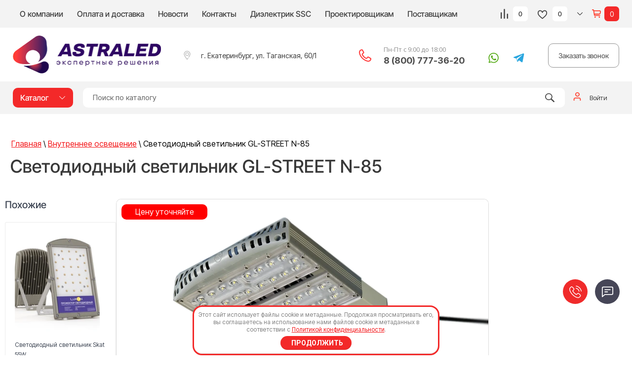

--- FILE ---
content_type: text/html; charset=utf-8
request_url: https://astraled.ru/magazin/product/svetodiodnyy-svetilnik-gl-street-n-85
body_size: 49459
content:

	<!doctype html><html lang="ru"><head><meta charset="utf-8"><meta name='wmail-verification' content='20e0a63c8c8e4aa7ac9238c09f797dcd' /><meta name="msvalidate.01" content="121D9FC5657D09094F5DD45018AA6F17" /><meta name="robots" content="all"/><title>Светодиодный светильник GL-STREET N-85 за 13500 руб. в Екатеринбурге</title>
<!-- assets.top -->
<meta property="og:title" content="Светодиодный светильник GL-STREET N-85">
<meta name="twitter:title" content="Светодиодный светильник GL-STREET N-85">
<meta property="og:description" content="Светодиодный светильник GL-STREET N-85">
<meta name="twitter:description" content="Светодиодный светильник GL-STREET N-85">
<meta property="og:image" content="https://astraled.ru/thumb/2/b2RTi9GgEo3-1rbKH7j4Bg/350r350/d/162tr.jpg">
<meta name="twitter:image" content="https://astraled.ru/thumb/2/b2RTi9GgEo3-1rbKH7j4Bg/350r350/d/162tr.jpg">
<meta property="og:image:type" content="image/jpeg">
<meta property="og:image:width" content="350">
<meta property="og:image:height" content="350">
<meta property="og:type" content="website">
<meta property="og:url" content="https://astraled.ru/magazin/product/svetodiodnyy-svetilnik-gl-street-n-85">
<meta property="og:site_name" content="AstraLED">
<meta name="twitter:card" content="summary">
<!-- /assets.top -->
<meta name="description" content="✔️ В наличии Светодиодный светильник GL-STREET N-85 в Екатеринбурге. ☎ Заказать доставку (от 1 дня) и монтаж по телефону 8 800 777-36-20. ✔️ Гарантия до 7 лет, продукция имеет сертификаты и протоколы. ✔️ Astra LED — поставщик LED оборудования, осветительных приборов и сопутствующей продукции."><meta name="keywords" content="светодиодный светильник, Внутреннее освещение,Промышленное освещение,Уличное освещение,Освещение территорий , купить, купить Екатеринбург, доставка"><meta name="SKYPE_TOOLBAR" content="SKYPE_TOOLBAR_PARSER_COMPATIBLE"><meta name="viewport" content="width=device-width, initial-scale=1.0, maximum-scale=1.0, user-scalable=no"><meta name="format-detection" content="telephone=no"><meta http-equiv="x-rim-auto-match" content="none"><meta name="yandex-verification" content="71326a2bd0a0ef57" /><link rel="preconnect" href="https://fonts.googleapis.com"><link rel="preconnect" href="https://fonts.gstatic.com" crossorigin><link href="https://fonts.googleapis.com/css2?family=Roboto:wght@300;400;500;700;900&display=swap" rel="stylesheet"><script src="/g/libs/jquery/1.10.2/jquery.min.js"></script>	<link rel="stylesheet" href="/g/css/styles_articles_tpl.css">
	
	
<meta name="cmsmagazine" content="86368d8963b4f0f96b434aafa426cd49" />
<meta name="yandex-verification" content="9a09842820b3e268" />

            <!-- 46b9544ffa2e5e73c3c971fe2ede35a5 -->
            <script src='/shared/s3/js/lang/ru.js'></script>
            <script src='/shared/s3/js/common.min.js'></script>
        <link rel='stylesheet' type='text/css' href='/shared/s3/css/calendar.css' /><link rel="stylesheet" href="/g/libs/lightgallery-proxy-to-hs/lightgallery.proxy.to.hs.min.css" media="all" async>
<script src="/g/libs/lightgallery-proxy-to-hs/lightgallery.proxy.to.hs.stub.min.js"></script>
<script src="/g/libs/lightgallery-proxy-to-hs/lightgallery.proxy.to.hs.js" async></script>
<link rel="icon" href="/favicon.png" type="image/png">

<link rel='stylesheet' type='text/css' href='/t/images/__csspatch/2/patch.css'/>

<!--s3_require-->
<link rel="stylesheet" href="/g/basestyle/1.0.1/user/user.css" type="text/css"/>
<link rel="stylesheet" href="/g/basestyle/1.0.0/sitemap/sitemap.css" type="text/css"/>
<link rel="stylesheet" href="/g/basestyle/1.0.1/user/user.red.css" type="text/css"/>
<script type="text/javascript" src="/g/basestyle/1.0.1/user/user.js" async></script>
<link rel="stylesheet" href="/t/v11030/images/mosaic/modules_patch.scss.css" type="text/css"/>
<link rel="stylesheet" href="/t/images/mosaic/symbols/symbol-ieswgwfwv_styles.css" type="text/css"/>
<link rel="stylesheet" href="/t/images/mosaic/symbols/symbol-ib4iljj46_styles.css" type="text/css"/>
<link rel="stylesheet" href="/t/images/mosaic/symbols/symbol-i41ji8hme_styles.css" type="text/css"/>
<link rel="stylesheet" href="/t/images/mosaic/symbols/symbol-ilcwzgryl_styles.css" type="text/css"/>
<link rel="stylesheet" href="/t/images/mosaic/symbols/symbol-iglim20xm_styles.css" type="text/css"/>
<link rel="stylesheet" href="/t/images/mosaic/symbols/symbol-i6vd8cndm_styles.css" type="text/css"/>
<link rel="stylesheet" href="/t/images/mosaic/symbols/symbol-iw04wbo59_styles.css" type="text/css"/>
<link rel="stylesheet" href="/t/images/mosaic/symbols/symbol-ik7wudgzl_styles.css" type="text/css"/>
<link rel="stylesheet" href="/g/basestyle/1.0.0/sitemap/sitemap.red.css" type="text/css"/>
<script type="text/javascript" src="/g/basestyle/1.0.0/sitemap/sitemap.js"></script>
<!--/s3_require-->

<!--s3_goal-->
<script src="/g/s3/goal/1.0.0/s3.goal.js"></script>
<script>new s3.Goal({map:[], goals: [], ecommerce:[{"ecommerce":{"detail":{"products":[{"id":"2168093713","name":"Светодиодный светильник GL-STREET N-85","price":13500,"brand":"Good Light","category":"Внутреннее освещение/Уличное освещение/Консольные/Освещение территорий/Освещение дорог/для стоянок/Промышленные"}]}}}]});</script>
<!--/s3_goal-->
			
		
		
		
			<link rel="stylesheet" type="text/css" href="/g/shop2v2/default/css/theme.less.css">		
			<script type="text/javascript" src="/g/printme.js"></script>
		<script type="text/javascript" src="/g/shop2v2/default/js/tpl.js"></script>
		<script type="text/javascript" src="/g/shop2v2/default/js/baron.min.js"></script>
		
			<script type="text/javascript" src="/g/shop2v2/default/js/shop2.2.min.js"></script>
		
	<script type="text/javascript">shop2.init({"productRefs": {"1966606713":{"mosnost_":{"85":["2168093713"]},"svetovoj_potok":{"10000":["2168093713"]},"naprazenie_pitausej_seti_v":{"547503913":["2168093713"]},"castota_pitausej_seti":{"547506713":["2168093713"]},"koefficient_mosnosti_cos_ph_":{"547549913":["2168093713"]},"proizvoditel_svetodiodov":{"547593913":["2168093713"]},"koefficient_pul_sacii":{"1":["2168093713"]},"indeks_cvetoperedaci":{"80":["2168093713"]},"temperatura_ekspluatacii_s":{"547568313":["2168093713"]},"vid_klimaticeskogo_ispolnenia":{"547503313":["2168093713"]},"material_korpusa":{"547545713":["2168093713"]},"tip_kreplenia":{"547501913":["2168093713"]},"resurs_raboty_svetil_nika_ne_men":{"547573113":["2168093713"]},"stepen_zasity_ip":{"547536313":["2168093713"]},"garantia":{"7":["2168093713"]}},"1967509313":{"mosnost_":{"50":["2169152513"]},"svetovoj_potok":{"6750":["2169152513"]},"naprazenie_pitausej_seti_v":{"547525713":["2169152513"]},"koefficient_mosnosti_cos_ph_":{"547549913":["2169152513"]},"material_korpusa":{"547502513":["2169152513"]},"resurs_raboty_svetil_nika_ne_men":{"547503713":["2169152513"]},"stepen_zasity_ip":{"547536313":["2169152513"]},"garantia":{"3":["2169152513"]}},"1969883513":{"mosnost_":{"55":["2171354113"]},"svetovoj_potok":{"5620":["2171354113"]},"naprazenie_pitausej_seti_v":{"547503913":["2171354113"]},"koefficient_mosnosti_cos_ph_":{"547518313":["2171354113"]},"temperatura_ekspluatacii_s":{"547520113":["2171354113"]},"stepen_zasity_ip":{"547726313":["2171354113"]},"garantia":{"5":["2171354113"]}},"1970103313":{"mosnost_":{"20":["2171655913"]},"svetovoj_potok":{"2860":["2171655913"]},"naprazenie_pitausej_seti_v":{"547562113":["2171655913"]},"castota_pitausej_seti":{"547506713":["2171655913"]},"koefficient_mosnosti_cos_ph_":{"547549913":["2171655913"]},"proizvoditel_svetodiodov":{"547571713":["2171655913"]},"temperatura_ekspluatacii_s":{"547606313":["2171655913"]},"material_korpusa":{"547519513":["2171655913"]},"resurs_raboty_svetil_nika_ne_men":{"547516113":["2171655913"]},"stepen_zasity_ip":{"547725913":["2171655913"]},"garantia":{"3":["2171655913"]}},"1970159713":{"mosnost_":{"20":["2171789913"]},"svetovoj_potok":{"2810":["2171789913"]},"naprazenie_pitausej_seti_v":{"547503913":["2171789913"]},"castota_pitausej_seti":{"547506713":["2171789913"]},"koefficient_mosnosti_cos_ph_":{"547549913":["2171789913"]},"temperatura_ekspluatacii_s":{"547568313":["2171789913"]},"material_korpusa":{"547519513":["2171789913"]},"resurs_raboty_svetil_nika_ne_men":{"547516113":["2171789913"]},"stepen_zasity_ip":{"547721713":["2171789913"]},"garantia":{"5":["2171789913"]}},"1970444513":{"mosnost_":{"25":["2172075513"]},"svetovoj_potok":{"3170":["2172075513"]},"naprazenie_pitausej_seti_v":{"547503913":["2172075513"]},"castota_pitausej_seti":{"547506713":["2172075513"]},"koefficient_mosnosti_cos_ph_":{"547549913":["2172075513"]},"proizvoditel_svetodiodov":{"547571713":["2172075513"]},"temperatura_ekspluatacii_s":{"547725513":["2172075513"]},"material_korpusa":{"547533913":["2172075513"]},"resurs_raboty_svetil_nika_ne_men":{"547516113":["2172075513"]},"stepen_zasity_ip":{"547726313":["2172075513"]},"garantia":{"3":["2172075513"]}},"1970698713":{"mosnost_":{"80":["2172329713"]},"svetovoj_potok":{"13620":["2172329713"]},"naprazenie_pitausej_seti_v":{"547503913":["2172329713"]},"castota_pitausej_seti":{"547506713":["2172329713"]},"koefficient_mosnosti_cos_ph_":{"547549913":["2172329713"]},"proizvoditel_svetodiodov":{"547572313":["2172329713"]},"temperatura_ekspluatacii_s":{"547561913":["2172329713"]},"material_korpusa":{"547545713":["2172329713"]},"resurs_raboty_svetil_nika_ne_men":{"547516113":["2172329713"]},"stepen_zasity_ip":{"547722913":["2172329713"]},"garantia":{"3":["2172329713"]}}},"apiHash": {"getPromoProducts":"bcfb471ac1d7991de33e042a2587d042","getSearchMatches":"b1463c1a97ffd911fe32efdaa9a88f43","getFolderCustomFields":"561323136e0c8847ebc79af527590ed6","getProductListItem":"b5ad60a772692e08c5fa498dbb320fd1","cartAddItem":"f82e2ac5de687796672c72199b056ae4","cartRemoveItem":"874f5fabca09f09af4f56bca35d038d7","cartUpdate":"e5fb242d821d694ac82ad887debc6672","cartRemoveCoupon":"8c81bbbe15807aa36795fc1bf7d9164e","cartAddCoupon":"d385f2767e648e9ea48556df055aaf2e","deliveryCalc":"c925bfebc459824901dd2df34bd6c624","printOrder":"65e96c7dc871b28127e688a4b750db30","cancelOrder":"06cdded0649e9d2db5d87faa3f5d18e5","cancelOrderNotify":"72e3ef476a66aae31de54b164622901c","repeatOrder":"55539f65f6a97dc56276e7b8f0397b92","paymentMethods":"dd39a3735bff2d7142ec4cfdfbfd889b","compare":"2a75499bf929fa96db11744752e74b01"},"hash": null,"verId": 1783523,"mode": "product","step": "","uri": "/magazin","IMAGES_DIR": "/d/","my": {"show_sections":true,"price_fa_rouble":true,"new_alias":"New!","special_alias":"Sale!","s3_img_method":"c","buy_alias":"\u041a\u0443\u043f\u0438\u0442\u044c","buy_kind":true,"hide_options_in_list":false,"show_rating_sort":true,"lazy_load_subpages":false},"shop2_cart_order_payments": 5,"cf_margin_price_enabled": 0,"maps_yandex_key":"","maps_google_key":""});shop2.facets.enabled = true;</script>
<style type="text/css">.product-item-thumb {width: 600px;}.product-item-thumb .product-image, .product-item-simple .product-image {height: 500px;width: 600px;}.product-item-thumb .product-amount .amount-title {width: 504px;}.product-item-thumb .product-price {width: 550px;}.shop2-product .product-side-l {width: 450px;}.shop2-product .product-image {height: 450px;width: 450px;}.shop2-product .product-thumbnails li {width: 140px;height: 140px;}</style>
 <link rel="stylesheet" href="/t/images/css/root_mosaic.css"><link rel="stylesheet" href="/t/v11030/images/css/first_screen_styles.scss.css"><link rel="stylesheet" href="/t/images/css/redesign_shop_styles.css"><link rel="stylesheet" href="/t/v11030/images/seostyles_m.css"><link rel="stylesheet" href="/t/v11030/images/css/site.addons.scss.css"><!--<link rel="stylesheet" href="/t/v11030/images/css/theme.scss.css">--><!--[if lt IE 10]><script src="/g/libs/ie9-svg-gradient/0.0.1/ie9-svg-gradient.min.js"></script><script src="/g/libs/jquery-placeholder/2.0.7/jquery.placeholder.min.js"></script><script src="/g/libs/jquery-textshadow/0.0.1/jquery.textshadow.min.js"></script><script src="/g/s3/misc/ie/0.0.1/ie.js"></script><![endif]--><!--[if lt IE 9]><script src="/g/libs/html5shiv/html5.js"></script><![endif]-->
<style>
	.vends { display: none;}
</style>
<style>
	@media (max-width:479px) {
		.site-header .site-header-in {
			text-align: center;
		}
		.site-header .site-header-in .logo {
			max-width:100px;
		}
	}
</style>
<link rel="stylesheet" href="/t/v11030/images/css/folder_styles.scss.css"><link rel="stylesheet" href="/t/v11030/images/css/addon_style.scss.css"><link rel="stylesheet" href="/t/images/images/seo.css"><link rel="stylesheet" href="/t/v11030/images/css/footer_dop.scss.css"><!--<link rel="stylesheet" href="/t/v11030/images/css/seo_addons.scss.css">--><link rel="stylesheet" href="/t/v11030/images/css/sidebarform.scss.css"><link rel="stylesheet" href="/t/v11030/images/site.forms.scss.css"><link rel="stylesheet" href="https://cdn.jsdelivr.net/npm/swiper@10/swiper-bundle.min.css"/><script src="https://cdn.jsdelivr.net/npm/swiper@10/swiper-bundle.min.js"></script><script src="/t/v11030/images/js/slider_addons.js"></script><link rel="stylesheet" href="/t/v11030/images/site.mobile.scss.css"></head><body class=" prod_page"><div class="site-wrapper"><div class="overlay-bg"></div><div class="top-panel-wrapper"><div class="top-panel clear-self"><div class="right-side"><div class="new-contacts-phone"><div class="new-contacts-phone-title"></div></div><div class="my-compare-favorites__wr"><div class="list--u-icp3w5b7u"><div class="list__item--u-igeq080to"><a href="/magazin/compare" target="_blank" class="compare_bl"><span class="count">0</span></a></div><div class="list__item--u-igeq080to"><div class="favorite_top not-user  is-null"><a href="/magazin/favorites" class="favorite_link"><span>0</span></a></div></div></div></div><div class="shop2-cart-preview__wr">
<div class="shop2-cart-preview-btn-wr">
	<div class="shop2-cart-preview-btn-wr-inner">
		<svg xmlns="http://www.w3.org/2000/svg" preserveAspectRatio="xMidYMid" width="11" height="6" viewBox="0 0 11 6" data-prefix="imn249zkg"><path d="M5.5 4.937l4.964-4.939.535.532L5.5 6.002.001.53l.535-.532L5.5 4.937z" fill-rule="evenodd" class="path-id0cof6ix"></path></svg>
	</div>
</div>
<div id="shop2-cart-preview">
	<a href="/magazin/cart" class="cart_block empty_cart">
	    <span class="cart-title">Корзина</span>
	    <span class="cart-sum">0 руб.</span>
    </a>
    		<div class="cart-col">0 <span>товаров</span></div>
	<div class="cart_items_wr">
		<p class="hide"><span>Товаров:</span> <strong class="gr-cart-total-amount">0</strong></p>
		<div class="cart_title">
			Корзина
			<div class="cart_close"></div>
		</div>
		<div class="cart_items_block"></div>
		<div class="cart_items_in">
			<a class="cart_cleanup_btn" href="/magazin?mode=cart&action=cleanup">Очистить</a>
			<a class="cart_order_btn" href="/magazin/cart">Перейти к оформлению</a>
		</div>
	</div>
</div>
</div></div><div class="left-side clear-self"><div class="top-menu-button">меню</div><div class="top-menu-wrapper"><div class="top-menu-close"><span class="s1">меню</span><span class="s2">Каталог</span></div><div class="top-menu-scroller"><ul class="top-categor"><li class="opened active"><a href="#" >Внутреннее освещение</a><ul class="level-2"><li><a href="/nakladnye-svetodiodnye-svetilniki" >Накладные</a><ul class="level-3"><li data-hide="1"><a href="/nakladnye-svetodiodnye-svetilniki-linejnye" >Линейные</a></li><li data-hide="1"><a href="/nakladnye-svetodiodnye-svetilniki-kvadratnye" >Квадратные</a></li><li data-hide="1"><a href="/nakladnye-svetodiodnye-svetilniki-pryamougolnye" >Прямоугольные</a></li><li data-hide="1"><a href="/nakladnye-svetodiodnye-svetilniki-figurnye" >Фигурные</a></li></ul></li><li><a href="/svetodiodnye-paneli" >Панели</a><ul class="level-3"><li data-hide="1"><a href="/svetodiodnye-paneli-kvadratnye" >Квадратные</a></li><li data-hide="1"><a href="/svetodiodnye-paneli-pryamougolnye" >Прямоугольные</a></li><li data-hide="1"><a href="/svetodiodnye-paneli-kruglye" >Круглые</a></li></ul></li><li><a href="/modulnye-svetodiodnye-svetilniki" >Модульные</a></li><li><a href="/nastolnye-svetilniki" >Настольные</a></li><li><a href="/figurnye-svetodiodnye-svetilniki" >Фигурные</a></li><li><a href="/podvesnye-svetodiodnye-svetilniki" >Подвесные</a><ul class="level-3"><li data-hide="1"><a href="/podvesnye-svetodiodnye-svetilniki-kardannye" >Карданные</a></li><li data-hide="1"><a href="/podvesnye-svetodiodnye-svetilniki-trekovye" >Трековые</a></li></ul></li><li><a href="/svetodiodnye-svetilniki-downlight" >Направленный свет</a></li><li><a href="/vstraivaemye-svetodiodnye-svetilniki" >Встраиваемые</a><ul class="level-3"><li><a href="/vstraivaemye-svetodiodnye-svetilniki-interernye" >Интерьерные</a></li><li><a href="/vstraivaemye-svetodiodnye-svetilniki-potolochnye" >Потолочные</a></li><li><a href="/vstraivaemye-svetodiodnye-svetilniki-linejnye" >Линейные</a></li><li><a href="/vstraivaemye-svetodiodnye-svetilniki-tochechnye" >Точечные</a></li><li><a href="/vstraivaemye-svetodiodnye-svetilniki-kruglye" >Круглые</a></li><li><a href="/vstraivaemye-svetodiodnye-svetilniki-dlya-gipsokartona" >для гипсокартона</a></li><li><a href="/vstraivaemye-svetodiodnye-svetilniki-ip54" >IP54</a></li><li data-hide="1"><a href="/vstraivaemye-svetilniki-varton" >Varton</a></li><li data-hide="1"><a href="/vstraivaemye-svetilniki-csvt" >CSVT</a></li><li data-hide="1"><a href="/vstraivaemye-svetilniki-galad" >Galad</a></li><li data-hide="1"><a href="/vstraivaemye-svetilniki-svetovye-tehnologii" >Световые Технологии</a></li></ul></li><li><a href="/svetodiodnye-fitolampy" >Фитолампы</a></li><li><a href="/nizkovoltnye-svetilniki" >Низковольтные</a></li><li><a href="/trekovye-svetilniki" >Трековые</a><ul class="level-3"><li><a href="/podvesnye" >Подвесные</a></li></ul></li><li><a href="/vzryvozashchishchennye" >Взрывозащищенные</a><ul class="level-3"><li><a href="/ulichnye-vzryvozashchishchennye-svetilniki" >Уличные</a></li></ul></li></ul></li><li><a href="/ulichnye-svetodiodnye-svetilniki" >Уличное освещение</a><ul class="level-2"><li><a href="/ulichnye-svetodiodnye-svetilniki-konsolnye" >Консольные</a></li><li><a href="/ulichnye-svetodiodnye-svetilniki-magistralnye" >Магистральные</a></li><li><a href="/ulichnye-svetodiodnye-svetilniki-dekorativnye" >Декоративные</a></li><li><a href="/ulichnye-svetodiodnye-svetilniki-arhitekturnye" >Архитектурные</a></li><li><a href="/ulichnye-svetodiodnye-svetilniki-torshernye" >Торшерные</a></li><li><a href="/ulichnye-svetodiodnye-svetilniki-machtovye" >Мачтовые</a></li><li><a href="/ulichnye-svetodiodnye-prozhektory" >Прожекторы</a></li><li><a href="/nizkovoltnoe-osveshchenie" >Низковольтные</a></li><li><a href="/ulichnye-vzryvozashchishchennye-svetodiodnye-svetilniki" >Взрывозащищенные</a><ul class="level-3"><li><a href="/vzryvozashchishchennye-svetodiodnye-svetilniki-dlya-pomeshchenij-1" >для помещений</a></li></ul></li><li><a href="/osveshchenie-territoriy" >Освещение территорий</a></li><li><a href="/parkovoye-osveshchenie" >Парковое освещение</a></li><li><a href="/osveshchenie-dorog" >Освещение дорог</a></li><li data-hide="1"><a href="/ulichnye-svetilniki-galad" >Galad</a></li><li data-hide="1"><a href="/ulichnye-svetilniki-varton" >Varton</a></li><li data-hide="1"><a href="/ulichnye-svetilniki-diora" >Диора</a></li><li data-hide="1"><a href="/ulichnye-svetilniki-ledel" >LEDEL</a></li><li data-hide="1"><a href="/ulichnye-svetilniki-ecosvet" >Ecosvet</a></li><li data-hide="1"><a href="/ulichnye-svetilniki-fokus" >Фокус</a></li><li data-hide="1"><a href="/ulichnye-svetilniki-faldi" >Faldi</a></li><li data-hide="1"><a href="/ulichnye-svetilniki-svetovye-tehnologii" >Световые Технологии</a></li><li data-hide="1"><a href="/ulichnye-svetilniki-tehnologii-sveta" >Технологии света</a></li></ul></li><li><a href="/svetodiodnye-svetilniki-po-naznacheniyu" >Готовые решения</a><ul class="level-2"><li><a href="/svetodiodnye-svetilniki-dlya-zhkh" >для ЖКХ</a></li><li><a href="/svetodiodnye-svetilniki-dlya-ofisa" >для офиса</a><ul class="level-3"><li><a href="/svetodiodnye-svetilniki-dlya-ofisa-armstrong" >Армстронг</a></li><li><a href="/svetodiodnye-svetilniki-dlya-ofisa-grilyato" >Грильято</a></li></ul></li><li><a href="/svetodiodnye-svetilniki-dlya-torgovyh-pomeshchenij" >для торговых помещений</a></li><li><a href="/svetodiodnye-svetilniki-dlya-promyshlennyh-pomeshchenij" >для промышленных помещений</a></li><li><a href="/svetodiodnye-svetilniki-dlya-skladov" >для складов</a></li><li><a href="/svetodiodnye-svetilniki-dlya-stoyanok" >для стоянок</a></li><li><a href="/svetodiodnye-svetilniki-dlya-uchebnyh-zavedenij" >для учебных заведений</a></li><li><a href="/svetodiodnye-svetilniki-dlya-sportivnyh-obektov" >для спортивных объектов</a></li><li><a href="/svetodiodnye-svetilniki-dlya-chistyh-pomeshchenij-i-medcentrov" >для чистых помещений и медцентров</a></li><li><a href="/dlya-ptitsevodstva-i-zhivotnovodstva" >для птицеводства и животноводства</a></li><li><a href="/svetilniki-dlya-azs" >для АЗС</a></li></ul></li><li><a href="/svetodiodnye-svetilniki-s-zashchitoj" >С защитой</a><ul class="level-2"><li><a href="/pylezashchishchennye-svetodiodnye-svetilniki" >Пылезащищенные</a></li><li><a href="/vzryvozashchishchennye-svetodiodnye-svetilniki" >Взрывозащищенные</a><ul class="level-3"><li><a href="/ulichnye-vzryvozashchishchennye-svetodiodnye-svetilniki-1" >Уличные</a></li><li><a href="/vzryvozashchishchennye-svetodiodnye-svetilniki-dlya-pomeshchenij" >для помещений</a></li></ul></li><li><a href="/pozharobezopasnye-svetodiodnye-svetilniki" >Пожаробезопасные</a></li><li><a href="/perenosnye-svetodiodnye-svetilniki" >Переносные</a></li><li><a href="/vlagozashchishchennye-svetodiodnye-svetilniki" >Влагозащищенные</a></li><li><a href="/antivandalnye-svetodiodnye-svetilniki" >Антивандальные</a></li></ul></li><li><a href="/promyshlennye-svetodiodnye-svetilniki" >Промышленные</a><ul class="level-2"><li><a href="/promyshlennye-svetodiodnye-svetilniki-ip65" >IP65</a></li><li data-hide="1"><a href="/promyshlennye-svetodiodnye-svetilniki-kupolnye" >Купольные</a></li><li data-hide="1"><a href="/promyshlennoe-osveshchenie/inditech" >Inditech</a></li><li data-hide="1"><a href="/promyshlennoe-osveshchenie/luxon" >Luxon</a></li><li data-hide="1"><a href="/promyshlennoe-osveshchenie/niteos" >Niteos</a></li><li data-hide="1"><a href="/promyshlennoe-osveshchenie/lightup" >LightUp</a></li><li data-hide="1"><a href="/promyshlennoe-osveshchenie/promled" >PromLED</a></li><li data-hide="1"><a href="/promyshlennoe-osveshchenie/ekos" >Экос</a></li><li data-hide="1"><a href="/promyshlennoe-osveshchenie/svetovye-tehnologii" >Световые Технологии</a></li><li data-hide="1"><a href="/promyshlennoe-osveshchenie/varton" >Varton</a></li><li data-hide="1"><a href="/promyshlennoe-osveshchenie/pk-sirius" >ПК СИРИУС</a></li><li data-hide="1"><a href="/promyshlennoe-osveshchenie/ecosvet" >Ecosvet</a></li></ul></li><li><a href="/avarijnye-svetodiodnye-svetilniki" >Аварийные</a></li><li><a href="/svetodiodnye-prozhektory" >Прожекторы</a><ul class="level-2"><li data-hide="1"><a href="/svetodiodnye-prozhektory-ulichnye" >Уличные</a></li><li data-hide="1"><a href="/svetodiodnye-prozhektory-ip65" >IP65</a></li><li data-hide="1"><a href="/svetodiodnye-prozhektory-s-datchikami" >С датчиками</a><ul class="level-3"><li><a href="/svetodiodnye-prozhektory-s-datchikom-dvizheniya" >С датчиком движения</a></li><li><a href="/svetodiodnye-prozhektory-s-datchikom-zvuka" >С датчиком звука</a></li><li><a href="/svetodiodnye-prozhektory-s-datchikom-osveshchennosti" >С датчиком освещенности</a></li><li><a href="/svetodiodnye-prozhektory-s-mikrovolnovym-datchikom" >С микроволновым датчиком</a></li></ul></li><li data-hide="1"><a href="/prozhektory-asd" >ASD</a></li><li data-hide="1"><a href="/prozhektory-geniled" >Geniled</a></li><li data-hide="1"><a href="/prozhektory-varton" >Varton</a></li><li data-hide="1"><a href="/prozhektory-promled" >PromLED</a></li><li data-hide="1"><a href="/prozhektory-galad" >Galad</a></li><li data-hide="1"><a href="/prozhektory-niteos" >Niteos</a></li><li data-hide="1"><a href="/prozhektory-svetovye-tehnologii" >Световые технологии</a></li><li data-hide="1"><a href="/prozhektory-llt" >LLT</a></li><li data-hide="1"><a href="/prozhektory-luxon" >Luxon</a></li><li data-hide="1"><a href="/prozhektory-dled" >DLED</a></li><li data-hide="1"><a href="/prozhektory-pandora" >Pandora</a></li><li data-hide="1"><a href="/prozhektory-omnis" >Омнис</a></li><li data-hide="1"><a href="/prozhektory-faldi" >Faldi</a></li><li data-hide="1"><a href="/prozhektory-fokus" >Фокус</a></li></ul></li><li><a href="/komplektuyushchiye" >Комплектующие</a></li><li><a href="/svetodiodnye-lenty" >Ленты</a><ul class="level-2"><li data-hide="1"><a href="/svetodiodnye-lenty-5-metrov" >5 метров</a></li><li data-hide="1"><a href="/svetodiodnye-lenty-1-metr" >1 метр</a></li><li data-hide="1"><a href="/svetodiodnye-lenty-rgb" >RGB</a></li><li data-hide="1"><a href="/svetodiodnye-lenty-ip65" >IP65</a></li><li data-hide="1"><a href="/svetodiodnye-lenty-zheltye" >Желтые</a></li><li data-hide="1"><a href="/svetodiodnye-lenty-belye" >Белые</a></li><li data-hide="1"><a href="/svetodiodnye-lenty-sinie" >Синие</a></li><li data-hide="1"><a href="/svetodiodnye-lenty-krasnye" >Красные</a></li><li data-hide="1"><a href="/svetodiodnye-lenty-zelenye" >Зеленые</a></li></ul></li><li><a href="/svetodiodnye-lampy" >Светодиодные лампы</a><ul class="level-2"><li data-hide="1"><a href="/svetodiodnye-lampy-cokol-e27" >Цоколь E27</a></li><li data-hide="1"><a href="/svetodiodnye-lampy-cokol-e14" >Цоколь E14</a></li><li data-hide="1"><a href="/svetodiodnye-lampy-cokol-e40" >Цоколь E40</a></li><li data-hide="1"><a href="/svetodiodnye-lampy-cokol-g4" >Цоколь G4</a></li><li data-hide="1"><a href="/svetodiodnye-lampy-cokol-g9" >Цоколь G9</a></li><li data-hide="1"><a href="/svetodiodnye-lampy-cokol-g13" >Цоколь G13</a></li><li data-hide="1"><a href="/svetodiodnye-lampy-cokol-g45" >Цоколь G45</a></li><li data-hide="1"><a href="/svetodiodnye-lampy-cokol-gx53" >Цоколь GX53</a></li><li data-hide="1"><a href="/svetodiodnye-lampy-cokol-gu5-3" >Цоколь GU5.3</a></li><li data-hide="1"><a href="/svetodiodnye-lampy-cokol-gu10" >Цоколь GU10</a></li></ul></li></ul><ul class="top-menu"><li><a href="/o-kompanii" >О компании</a></li><li><a href="/oplata-i-dostavka" >Оплата и доставка</a></li><li><a href="/novosti" >Новости</a></li><li><a href="/kontakty" >Контакты</a><ul class="level-2"><li><a href="/rekvizity" >Реквизиты</a></li></ul></li><li><a href="/sensafclean" >Диэлектрик SSC</a></li><li><a href="/proektirovshchikam" >Проектировщикам</a></li><li><a href="/postavshchikam" >Поставщикам</a></li></ul><ul class="top-menu bot_menu"><li><a href="/registraciya" >Регистрация</a></li><li><a href="/search" >Поиск по сайту</a></li><li><a href="/sitemap" >Карта сайта</a></li><li><a href="/statii" >Статьи</a></li></ul></div></div><div class="logo"><a href="https://astraled.ru"><img src="/thumb/2/53iPR1aG1_hu68fLw6KHpA/r/d/logo_2.png" alt="Astraled" style="max-width: 301px;"></a></div></div></div></div><header role="banner" class="site-header"><div class="site-header-in"><div class="left-side"><div class="logo"><a href="https://astraled.ru"><img src="/thumb/2/53iPR1aG1_hu68fLw6KHpA/r/d/logo_2.png" alt="Astraled" style="max-width: 301px;"></a></div></div><div class="right-side"><div class="right-side-in"><div class="site-adres"><div class="site-adres-in"><span class="icon">&nbsp;</span><span class="s2">г. Екатеринбург, ул. Таганская, 60/1</span></div></div><div class="site-phone"><div class="site-phone-in"><div><div class="site_schedule">Пн-Пт с 9:00 до 18:00</div><a href="tel:8 (800) 777-36-20">8 (800) 777-36-20</a></div></div><div class="social_new"><div class="soc_wrap"><a href="https://wa.me/73433182610" target="_blank"><img class="lazy_img" src="[data-uri]" data-src="/thumb/2/nJZFLKFBt0ApHk8XNNfbOQ/r/d/wa.svg" alt="WhatsApp"></a><a href="https://t.me/Astraled_bot" target="_blank"><img class="lazy_img" src="[data-uri]" data-src="/thumb/2/0naGxAb0AgrbdCBIBZWt3g/r/d/telegramm.svg" alt="Телеграм"></a></div></div><div class="top-but-wrap">
									<script data-b24-form="click/13/qq0bfx" data-skip-moving="true"> (function(w,d,u){ var s=d.createElement('script');s.async=true;s.src=u+'?'+(Date.now()/180000|0); var h=d.getElementsByTagName('script')[0];h.parentNode.insertBefore(s,h); })(window,document,'https://cdn-ru.bitrix24.ru/b11189774/crm/form/loader_13.js'); </script>
									
									<a class="top-but " href="#">Заказать звонок</a></div></div></div></div></div></header> <!-- .site-header --><div class="product-search-bg"><div class="search-panel clear-self"><div class="search-panel-in"><div class="left-side"><div class="left-categor-wrapper"><div class="left-categor-title">Каталог</div><div class="left-folders"><ul class="left-categor"><li class="opened active"><a href="#" >Внутреннее освещение</a><ul class="level-2"><li><a href="/nakladnye-svetodiodnye-svetilniki" >Накладные</a><ul class="level-3"><li data-hide="1"><a href="/nakladnye-svetodiodnye-svetilniki-linejnye" >Линейные</a></li><li data-hide="1"><a href="/nakladnye-svetodiodnye-svetilniki-kvadratnye" >Квадратные</a></li><li data-hide="1"><a href="/nakladnye-svetodiodnye-svetilniki-pryamougolnye" >Прямоугольные</a></li><li data-hide="1"><a href="/nakladnye-svetodiodnye-svetilniki-figurnye" >Фигурные</a></li></ul></li><li><a href="/svetodiodnye-paneli" >Панели</a><ul class="level-3"><li data-hide="1"><a href="/svetodiodnye-paneli-kvadratnye" >Квадратные</a></li><li data-hide="1"><a href="/svetodiodnye-paneli-pryamougolnye" >Прямоугольные</a></li><li data-hide="1"><a href="/svetodiodnye-paneli-kruglye" >Круглые</a></li></ul></li><li><a href="/modulnye-svetodiodnye-svetilniki" >Модульные</a></li><li><a href="/nastolnye-svetilniki" >Настольные</a></li><li><a href="/figurnye-svetodiodnye-svetilniki" >Фигурные</a></li><li><a href="/podvesnye-svetodiodnye-svetilniki" >Подвесные</a><ul class="level-3"><li data-hide="1"><a href="/podvesnye-svetodiodnye-svetilniki-kardannye" >Карданные</a></li><li data-hide="1"><a href="/podvesnye-svetodiodnye-svetilniki-trekovye" >Трековые</a></li></ul></li><li><a href="/svetodiodnye-svetilniki-downlight" >Направленный свет</a></li><li><a href="/vstraivaemye-svetodiodnye-svetilniki" >Встраиваемые</a><ul class="level-3"><li><a href="/vstraivaemye-svetodiodnye-svetilniki-interernye" >Интерьерные</a></li><li><a href="/vstraivaemye-svetodiodnye-svetilniki-potolochnye" >Потолочные</a></li><li><a href="/vstraivaemye-svetodiodnye-svetilniki-linejnye" >Линейные</a></li><li><a href="/vstraivaemye-svetodiodnye-svetilniki-tochechnye" >Точечные</a></li><li><a href="/vstraivaemye-svetodiodnye-svetilniki-kruglye" >Круглые</a></li><li><a href="/vstraivaemye-svetodiodnye-svetilniki-dlya-gipsokartona" >для гипсокартона</a></li><li><a href="/vstraivaemye-svetodiodnye-svetilniki-ip54" >IP54</a></li><li data-hide="1"><a href="/vstraivaemye-svetilniki-varton" >Varton</a></li><li data-hide="1"><a href="/vstraivaemye-svetilniki-csvt" >CSVT</a></li><li data-hide="1"><a href="/vstraivaemye-svetilniki-galad" >Galad</a></li><li data-hide="1"><a href="/vstraivaemye-svetilniki-svetovye-tehnologii" >Световые Технологии</a></li></ul></li><li><a href="/svetodiodnye-fitolampy" >Фитолампы</a></li><li><a href="/nizkovoltnye-svetilniki" >Низковольтные</a></li><li><a href="/trekovye-svetilniki" >Трековые</a><ul class="level-3"><li><a href="/podvesnye" >Подвесные</a></li></ul></li><li><a href="/vzryvozashchishchennye" >Взрывозащищенные</a><ul class="level-3"><li><a href="/ulichnye-vzryvozashchishchennye-svetilniki" >Уличные</a></li></ul></li></ul></li><li><a href="/ulichnye-svetodiodnye-svetilniki" >Уличное освещение</a><ul class="level-2"><li><a href="/ulichnye-svetodiodnye-svetilniki-konsolnye" >Консольные</a></li><li><a href="/ulichnye-svetodiodnye-svetilniki-magistralnye" >Магистральные</a></li><li><a href="/ulichnye-svetodiodnye-svetilniki-dekorativnye" >Декоративные</a></li><li><a href="/ulichnye-svetodiodnye-svetilniki-arhitekturnye" >Архитектурные</a></li><li><a href="/ulichnye-svetodiodnye-svetilniki-torshernye" >Торшерные</a></li><li><a href="/ulichnye-svetodiodnye-svetilniki-machtovye" >Мачтовые</a></li><li><a href="/ulichnye-svetodiodnye-prozhektory" >Прожекторы</a></li><li><a href="/nizkovoltnoe-osveshchenie" >Низковольтные</a></li><li><a href="/ulichnye-vzryvozashchishchennye-svetodiodnye-svetilniki" >Взрывозащищенные</a><ul class="level-3"><li><a href="/vzryvozashchishchennye-svetodiodnye-svetilniki-dlya-pomeshchenij-1" >для помещений</a></li></ul></li><li><a href="/osveshchenie-territoriy" >Освещение территорий</a></li><li><a href="/parkovoye-osveshchenie" >Парковое освещение</a></li><li><a href="/osveshchenie-dorog" >Освещение дорог</a></li><li data-hide="1"><a href="/ulichnye-svetilniki-galad" >Galad</a></li><li data-hide="1"><a href="/ulichnye-svetilniki-varton" >Varton</a></li><li data-hide="1"><a href="/ulichnye-svetilniki-diora" >Диора</a></li><li data-hide="1"><a href="/ulichnye-svetilniki-ledel" >LEDEL</a></li><li data-hide="1"><a href="/ulichnye-svetilniki-ecosvet" >Ecosvet</a></li><li data-hide="1"><a href="/ulichnye-svetilniki-fokus" >Фокус</a></li><li data-hide="1"><a href="/ulichnye-svetilniki-faldi" >Faldi</a></li><li data-hide="1"><a href="/ulichnye-svetilniki-svetovye-tehnologii" >Световые Технологии</a></li><li data-hide="1"><a href="/ulichnye-svetilniki-tehnologii-sveta" >Технологии света</a></li></ul></li><li><a href="/svetodiodnye-svetilniki-po-naznacheniyu" >Готовые решения</a><ul class="level-2"><li><a href="/svetodiodnye-svetilniki-dlya-zhkh" >для ЖКХ</a></li><li><a href="/svetodiodnye-svetilniki-dlya-ofisa" >для офиса</a><ul class="level-3"><li><a href="/svetodiodnye-svetilniki-dlya-ofisa-armstrong" >Армстронг</a></li><li><a href="/svetodiodnye-svetilniki-dlya-ofisa-grilyato" >Грильято</a></li></ul></li><li><a href="/svetodiodnye-svetilniki-dlya-torgovyh-pomeshchenij" >для торговых помещений</a></li><li><a href="/svetodiodnye-svetilniki-dlya-promyshlennyh-pomeshchenij" >для промышленных помещений</a></li><li><a href="/svetodiodnye-svetilniki-dlya-skladov" >для складов</a></li><li><a href="/svetodiodnye-svetilniki-dlya-stoyanok" >для стоянок</a></li><li><a href="/svetodiodnye-svetilniki-dlya-uchebnyh-zavedenij" >для учебных заведений</a></li><li><a href="/svetodiodnye-svetilniki-dlya-sportivnyh-obektov" >для спортивных объектов</a></li><li><a href="/svetodiodnye-svetilniki-dlya-chistyh-pomeshchenij-i-medcentrov" >для чистых помещений и медцентров</a></li><li><a href="/dlya-ptitsevodstva-i-zhivotnovodstva" >для птицеводства и животноводства</a></li><li><a href="/svetilniki-dlya-azs" >для АЗС</a></li></ul></li><li><a href="/svetodiodnye-svetilniki-s-zashchitoj" >С защитой</a><ul class="level-2"><li><a href="/pylezashchishchennye-svetodiodnye-svetilniki" >Пылезащищенные</a></li><li><a href="/vzryvozashchishchennye-svetodiodnye-svetilniki" >Взрывозащищенные</a><ul class="level-3"><li><a href="/ulichnye-vzryvozashchishchennye-svetodiodnye-svetilniki-1" >Уличные</a></li><li><a href="/vzryvozashchishchennye-svetodiodnye-svetilniki-dlya-pomeshchenij" >для помещений</a></li></ul></li><li><a href="/pozharobezopasnye-svetodiodnye-svetilniki" >Пожаробезопасные</a></li><li><a href="/perenosnye-svetodiodnye-svetilniki" >Переносные</a></li><li><a href="/vlagozashchishchennye-svetodiodnye-svetilniki" >Влагозащищенные</a></li><li><a href="/antivandalnye-svetodiodnye-svetilniki" >Антивандальные</a></li></ul></li><li><a href="/promyshlennye-svetodiodnye-svetilniki" >Промышленные</a><ul class="level-2"><li><a href="/promyshlennye-svetodiodnye-svetilniki-ip65" >IP65</a></li><li data-hide="1"><a href="/promyshlennye-svetodiodnye-svetilniki-kupolnye" >Купольные</a></li><li data-hide="1"><a href="/promyshlennoe-osveshchenie/inditech" >Inditech</a></li><li data-hide="1"><a href="/promyshlennoe-osveshchenie/luxon" >Luxon</a></li><li data-hide="1"><a href="/promyshlennoe-osveshchenie/niteos" >Niteos</a></li><li data-hide="1"><a href="/promyshlennoe-osveshchenie/lightup" >LightUp</a></li><li data-hide="1"><a href="/promyshlennoe-osveshchenie/promled" >PromLED</a></li><li data-hide="1"><a href="/promyshlennoe-osveshchenie/ekos" >Экос</a></li><li data-hide="1"><a href="/promyshlennoe-osveshchenie/svetovye-tehnologii" >Световые Технологии</a></li><li data-hide="1"><a href="/promyshlennoe-osveshchenie/varton" >Varton</a></li><li data-hide="1"><a href="/promyshlennoe-osveshchenie/pk-sirius" >ПК СИРИУС</a></li><li data-hide="1"><a href="/promyshlennoe-osveshchenie/ecosvet" >Ecosvet</a></li></ul></li><li><a href="/avarijnye-svetodiodnye-svetilniki" >Аварийные</a></li><li><a href="/svetodiodnye-prozhektory" >Прожекторы</a><ul class="level-2"><li data-hide="1"><a href="/svetodiodnye-prozhektory-ulichnye" >Уличные</a></li><li data-hide="1"><a href="/svetodiodnye-prozhektory-ip65" >IP65</a></li><li data-hide="1"><a href="/svetodiodnye-prozhektory-s-datchikami" >С датчиками</a><ul class="level-3"><li><a href="/svetodiodnye-prozhektory-s-datchikom-dvizheniya" >С датчиком движения</a></li><li><a href="/svetodiodnye-prozhektory-s-datchikom-zvuka" >С датчиком звука</a></li><li><a href="/svetodiodnye-prozhektory-s-datchikom-osveshchennosti" >С датчиком освещенности</a></li><li><a href="/svetodiodnye-prozhektory-s-mikrovolnovym-datchikom" >С микроволновым датчиком</a></li></ul></li><li data-hide="1"><a href="/prozhektory-asd" >ASD</a></li><li data-hide="1"><a href="/prozhektory-geniled" >Geniled</a></li><li data-hide="1"><a href="/prozhektory-varton" >Varton</a></li><li data-hide="1"><a href="/prozhektory-promled" >PromLED</a></li><li data-hide="1"><a href="/prozhektory-galad" >Galad</a></li><li data-hide="1"><a href="/prozhektory-niteos" >Niteos</a></li><li data-hide="1"><a href="/prozhektory-svetovye-tehnologii" >Световые технологии</a></li><li data-hide="1"><a href="/prozhektory-llt" >LLT</a></li><li data-hide="1"><a href="/prozhektory-luxon" >Luxon</a></li><li data-hide="1"><a href="/prozhektory-dled" >DLED</a></li><li data-hide="1"><a href="/prozhektory-pandora" >Pandora</a></li><li data-hide="1"><a href="/prozhektory-omnis" >Омнис</a></li><li data-hide="1"><a href="/prozhektory-faldi" >Faldi</a></li><li data-hide="1"><a href="/prozhektory-fokus" >Фокус</a></li></ul></li><li><a href="/komplektuyushchiye" >Комплектующие</a></li><li><a href="/svetodiodnye-lenty" >Ленты</a><ul class="level-2"><li data-hide="1"><a href="/svetodiodnye-lenty-5-metrov" >5 метров</a></li><li data-hide="1"><a href="/svetodiodnye-lenty-1-metr" >1 метр</a></li><li data-hide="1"><a href="/svetodiodnye-lenty-rgb" >RGB</a></li><li data-hide="1"><a href="/svetodiodnye-lenty-ip65" >IP65</a></li><li data-hide="1"><a href="/svetodiodnye-lenty-zheltye" >Желтые</a></li><li data-hide="1"><a href="/svetodiodnye-lenty-belye" >Белые</a></li><li data-hide="1"><a href="/svetodiodnye-lenty-sinie" >Синие</a></li><li data-hide="1"><a href="/svetodiodnye-lenty-krasnye" >Красные</a></li><li data-hide="1"><a href="/svetodiodnye-lenty-zelenye" >Зеленые</a></li></ul></li><li><a href="/svetodiodnye-lampy" >Светодиодные лампы</a><ul class="level-2"><li data-hide="1"><a href="/svetodiodnye-lampy-cokol-e27" >Цоколь E27</a></li><li data-hide="1"><a href="/svetodiodnye-lampy-cokol-e14" >Цоколь E14</a></li><li data-hide="1"><a href="/svetodiodnye-lampy-cokol-e40" >Цоколь E40</a></li><li data-hide="1"><a href="/svetodiodnye-lampy-cokol-g4" >Цоколь G4</a></li><li data-hide="1"><a href="/svetodiodnye-lampy-cokol-g9" >Цоколь G9</a></li><li data-hide="1"><a href="/svetodiodnye-lampy-cokol-g13" >Цоколь G13</a></li><li data-hide="1"><a href="/svetodiodnye-lampy-cokol-g45" >Цоколь G45</a></li><li data-hide="1"><a href="/svetodiodnye-lampy-cokol-gx53" >Цоколь GX53</a></li><li data-hide="1"><a href="/svetodiodnye-lampy-cokol-gu5-3" >Цоколь GU5.3</a></li><li data-hide="1"><a href="/svetodiodnye-lampy-cokol-gu10" >Цоколь GU10</a></li></ul></li></ul></div></div></div><div class="center"><div class="site-search"><script>
	var shop2SmartSearchSettings = {
		shop2_currency: 'руб.'
	}
</script>


<div id="search-app" class="hide_search_popup" v-on-clickaway="resetData">
	
	
	<script>
		$(function(){
			$.ajax({
			    url: "/-/x-api/v1/public/?method=shop2/getProductsBySearchMatches",
			    dataType: "JSON",
			    data: {
			        param: {
			            s: {
			                price: {
			                    min: 0
			                }
			            }
			        }
			    },
			    success: (response) => {
			        if (response.result.success) {
			            allProductsAmount = response.result.found;
			            console.log(allProductsAmount)
			            $('.search-block__form .search-block__input').attr("placeholder", "Поиск среди " + allProductsAmount + " товаров");
			        }
			    }
			});
		});
	</script>


	<form action="/magazin/search" enctype="multipart/form-data" id="smart-search-block" class="search-block__form clear-self">
		<div class="form-inner">
			<input type="hidden" name="gr_smart_search" value="1">
			<label>
				<input autocomplete="off" placeholder="Поиск по каталогу" v-model="search_query" v-on:keyup="searchStart" type="text" name="search_text" class="search-block__input" id="shop2-name">
				
			</label>
			<button class="search-block__btn">Найти</button>
		    <div class="search-block__popup" data-remodal-target="search-form">&nbsp;</div>
		</div>
	<re-captcha data-captcha="recaptcha"
     data-name="captcha"
     data-sitekey="6LcNwrMcAAAAAOCVMf8ZlES6oZipbnEgI-K9C8ld"
     data-lang="ru"
     data-rsize="invisible"
     data-type="image"
     data-theme="light"></re-captcha></form>
	<div id="search-result" class="custom-scroll scroll-width-thin scroll" v-if="(foundsProduct + foundsFolders + foundsVendors) > 0" v-cloak>
		<div class="search-result-top">
			<div class="search-result-left" v-if="foundsProduct > 0">
				<div class="result-products">
					<div class="products-search-title">Товары <span>{{foundsProduct}}</span></div>
					<div class="product-items">
						<div class="product-item" v-for='product in products'>
							<a v-bind:href="'/'+product.alias"></a>
							<div class="product-image" v-if="product.image_url">
								<a v-bind:href="'/'+product.alias">
									<img v-bind:src="product.image_url" v-bind:alt="product.name" v-bind:title="product.name">
								</a>
							</div>
							
							<div class="product-image no-image" v-else>
								<a v-bind:href="'/'+product.alias"></a>
							</div>
							
							<div class="product-text">
								<div class="product-name"><a v-bind:href="'/'+product.alias">{{product.name}}</a></div>
								<div class="product-text-price">
									<div class="price-old" v-if="product.price_old > 0"><strong>{{product.price_old}}</strong> <span>{{shop2SmartSearchSettings.shop2_currency}}</span></div>
									<div class="price"><strong>{{product.price}}</strong> <span>{{shop2SmartSearchSettings.shop2_currency}}</span></div>
								</div>
							</div>
						</div>
					</div>
				</div>
			</div>
			<div class="search-result-right" v-if="foundsFolders > 0 || foundsVendors > 0">
				<div class="result-folders" v-if="foundsFolders > 0">
					<div class="folders-search-title">Категории <span>{{foundsFolders}}</span></div>
					<div class="folder-items">
						<div class="folder-item" v-for="folder in foldersSearch">
							<a v-bind:href="'/'+folder.alias" class="found-folder"><span>{{folder.folder_name}}</span></a>
						</div>
					</div>
				</div>
				
			</div>
		</div>
		<div class="search-result-bottom">
			<span class="search-result-btn"><span>Все результаты</span></span>
		</div>
	</div>
</div>



<script> 
var shop2SmartSearch = {
		folders: [{"folder_id":"538092113","folder_name":"","tree_id":"255026313","_left":"1","_right":"448","_level":"0","hidden":"0","items":1070,"alias":"magazin\/folder\/538092113","page_url":"\/magazin","exporter:share\/yandex_market":1,"exporter:folders:share\/yandex_market":0,"exporter:share\/yandex_products":1},{"folder_id":"538023513","folder_name":"\u0412\u043d\u0443\u0442\u0440\u0435\u043d\u043d\u0435\u0435 \u043e\u0441\u0432\u0435\u0449\u0435\u043d\u0438\u0435","tree_id":"255026313","_left":"6","_right":"81","_level":"1","hidden":"0","items":15955,"alias":"magazin\/folder\/vnutrenneye-osveshcheniye","page_url":"\/magazin","exporter:share\/yandex_market":1,"exporter:share\/yandex_products":1,"advantages_title":"","image":{"image_id":8560969513,"filename":"modulnye.png","ver_id":1783523,"image_width":"100","image_height":"100","ext":"png"},"link_more":"","price_min":"","price_max":"50000","price_step":"","show_filter_folder":false,"show_on_top":false,"show_on_bottom":false,"hide_in_desktop":false,"hide_in_mobile":false,"hide_in_menu":false,"exporter:folders:share\/yandex_market":"0","exporter:folders:share\/yandex_products":"","filter_param":[{"title":"mosnost_","max":"50000","step":"100"},{"title":"svetovoj_potok","max":"40000","step":"10"}]},{"folder_id":"538064113","folder_name":"\u041d\u0430\u043a\u043b\u0430\u0434\u043d\u044b\u0435","tree_id":"255026313","_left":"7","_right":"16","_level":"2","hidden":"0","items":1201,"alias":"nakladnye-svetodiodnye-svetilniki","page_url":"\/magazin","exporter:share\/yandex_market":false,"advantages_title":"","image":{"image_id":8560969713,"filename":"nakladnye.png","ver_id":1783523,"image_width":"100","image_height":"100","ext":"png"},"link_more":"","price_min":"","price_max":"","price_step":"","show_filter_folder":false,"show_on_top":1,"show_on_bottom":false,"hide_in_desktop":false,"hide_in_mobile":false,"hide_in_menu":false,"exporter:folders:share\/yandex_market":0,"exporter:share\/yandex_products":1},{"folder_id":"538070513","folder_name":"\u041b\u0438\u043d\u0435\u0439\u043d\u044b\u0435","tree_id":"255026313","_left":"8","_right":"9","_level":"3","hidden":"0","items":508,"alias":"nakladnye-svetodiodnye-svetilniki-linejnye","page_url":"\/magazin","exporter:share\/yandex_market":false,"advantages_title":"","image":{"image_id":8558840713,"filename":"linejnye_1.png","ver_id":1783523,"image_width":"100","image_height":"100","ext":"png"},"link_more":"","price_min":"","price_max":"","price_step":"","show_filter_folder":false,"show_on_top":1,"show_on_bottom":false,"hide_in_desktop":false,"hide_in_mobile":false,"hide_in_menu":1,"exporter:folders:share\/yandex_market":0,"exporter:share\/yandex_products":1},{"folder_id":"538070713","folder_name":"\u041a\u0432\u0430\u0434\u0440\u0430\u0442\u043d\u044b\u0435","tree_id":"255026313","_left":"10","_right":"11","_level":"3","hidden":"0","items":47,"alias":"nakladnye-svetodiodnye-svetilniki-kvadratnye","page_url":"\/magazin","exporter:share\/yandex_market":false,"advantages_title":"","image":{"image_id":8558840313,"filename":"kvadratnye_1.png","ver_id":1783523,"image_width":"100","image_height":"100","ext":"png"},"link_more":"","price_min":"","price_max":"","price_step":"","show_filter_folder":false,"show_on_top":1,"show_on_bottom":false,"hide_in_desktop":false,"hide_in_mobile":false,"hide_in_menu":1,"exporter:folders:share\/yandex_market":0,"exporter:share\/yandex_products":1},{"folder_id":"538070913","folder_name":"\u041f\u0440\u044f\u043c\u043e\u0443\u0433\u043e\u043b\u044c\u043d\u044b\u0435","tree_id":"255026313","_left":"12","_right":"13","_level":"3","hidden":"0","items":11,"alias":"nakladnye-svetodiodnye-svetilniki-pryamougolnye","page_url":"\/magazin","exporter:share\/yandex_market":false,"advantages_title":"","image":{"image_id":8558841113,"filename":"pryamougolnye_1.png","ver_id":1783523,"image_width":"100","image_height":"100","ext":"png"},"link_more":"","price_min":"","price_max":"","price_step":"","show_filter_folder":false,"show_on_top":1,"show_on_bottom":false,"hide_in_desktop":false,"hide_in_mobile":false,"hide_in_menu":1,"exporter:folders:share\/yandex_market":0,"exporter:share\/yandex_products":1},{"folder_id":"538071113","folder_name":"\u0424\u0438\u0433\u0443\u0440\u043d\u044b\u0435","tree_id":"255026313","_left":"14","_right":"15","_level":"3","hidden":"0","items":7,"alias":"nakladnye-svetodiodnye-svetilniki-figurnye","page_url":"\/magazin","exporter:share\/yandex_market":false,"advantages_title":"","image":{"image_id":8558841913,"filename":"figurnye_1.png","ver_id":1783523,"image_width":"100","image_height":"100","ext":"png"},"link_more":"","price_min":"","price_max":"","price_step":"","show_filter_folder":false,"show_on_top":1,"show_on_bottom":false,"hide_in_desktop":false,"hide_in_mobile":false,"hide_in_menu":1,"exporter:folders:share\/yandex_market":0,"exporter:share\/yandex_products":1},{"folder_id":"538064713","folder_name":"\u041f\u0430\u043d\u0435\u043b\u0438","tree_id":"255026313","_left":"17","_right":"26","_level":"2","hidden":"0","items":95,"alias":"svetodiodnye-paneli","page_url":"\/magazin","exporter:share\/yandex_market":false,"advantages_title":"","image":{"image_id":8560970113,"filename":"paneli.png","ver_id":1783523,"image_width":"100","image_height":"100","ext":"png"},"link_more":"","price_min":"","price_max":"","price_step":"","show_filter_folder":false,"show_on_top":1,"show_on_bottom":false,"hide_in_desktop":false,"hide_in_mobile":false,"hide_in_menu":false,"exporter:folders:share\/yandex_market":0,"exporter:share\/yandex_products":1},{"folder_id":"538068113","folder_name":"\u041a\u0432\u0430\u0434\u0440\u0430\u0442\u043d\u044b\u0435","tree_id":"255026313","_left":"18","_right":"19","_level":"3","hidden":"0","items":73,"alias":"svetodiodnye-paneli-kvadratnye","page_url":"\/magazin","exporter:share\/yandex_market":false,"advantages_title":"","image":{"image_id":8558840113,"filename":"kvadratnye.png","ver_id":1783523,"image_width":"100","image_height":"100","ext":"png"},"link_more":"","price_min":"","price_max":"","price_step":"","show_filter_folder":false,"show_on_top":1,"show_on_bottom":false,"hide_in_desktop":false,"hide_in_mobile":false,"hide_in_menu":1,"exporter:folders:share\/yandex_market":0,"exporter:share\/yandex_products":1},{"folder_id":"538068313","folder_name":"\u041f\u0440\u044f\u043c\u043e\u0443\u0433\u043e\u043b\u044c\u043d\u044b\u0435","tree_id":"255026313","_left":"20","_right":"21","_level":"3","hidden":"0","items":21,"alias":"svetodiodnye-paneli-pryamougolnye","page_url":"\/magazin","exporter:share\/yandex_market":false,"advantages_title":"","image":{"image_id":8558840913,"filename":"pryamougolnye.png","ver_id":1783523,"image_width":"100","image_height":"100","ext":"png"},"link_more":"","price_min":"","price_max":"","price_step":"","show_filter_folder":false,"show_on_top":1,"show_on_bottom":false,"hide_in_desktop":false,"hide_in_mobile":false,"hide_in_menu":1,"exporter:folders:share\/yandex_market":0,"exporter:share\/yandex_products":1},{"folder_id":"538068513","folder_name":"\u041a\u0440\u0443\u0433\u043b\u044b\u0435","tree_id":"255026313","_left":"22","_right":"23","_level":"3","hidden":"0","items":"0","alias":"svetodiodnye-paneli-kruglye","page_url":"\/magazin","exporter:share\/yandex_market":false,"advantages_title":"","image":{"image_id":8558840513,"filename":"kruglye_1.png","ver_id":1783523,"image_width":"100","image_height":"100","ext":"png"},"link_more":"","price_min":"","price_max":"","price_step":"","show_filter_folder":false,"show_on_top":1,"show_on_bottom":false,"hide_in_desktop":false,"hide_in_mobile":false,"hide_in_menu":1,"exporter:folders:share\/yandex_market":0,"exporter:share\/yandex_products":1},{"folder_id":"538064513","folder_name":"\u041c\u043e\u0434\u0443\u043b\u044c\u043d\u044b\u0435","tree_id":"255026313","_left":"27","_right":"28","_level":"2","hidden":"0","items":1815,"alias":"modulnye-svetodiodnye-svetilniki","page_url":"\/magazin","exporter:share\/yandex_market":false,"advantages_title":"","image":{"image_id":8560969513,"filename":"modulnye.png","ver_id":1783523,"image_width":"100","image_height":"100","ext":"png"},"link_more":"","price_min":"","price_max":"","price_step":"","show_filter_folder":false,"show_on_top":1,"show_on_bottom":false,"hide_in_desktop":false,"hide_in_mobile":false,"hide_in_menu":false,"exporter:folders:share\/yandex_market":0,"exporter:share\/yandex_products":1},{"folder_id":"538028113","folder_name":"\u041d\u0430\u0441\u0442\u043e\u043b\u044c\u043d\u044b\u0435","tree_id":"255026313","_left":"29","_right":"30","_level":"2","hidden":"0","items":"0","alias":"nastolnye-svetilniki","page_url":"\/magazin","exporter:share\/yandex_market":1,"advantages_title":"","image":{"image_id":8559340313,"filename":"nastolnye.png","ver_id":1783523,"image_width":"150","image_height":"150","ext":"png"},"link_more":"","price_min":"","price_max":"","price_step":"","show_filter_folder":false,"show_on_top":1,"show_on_bottom":false,"hide_in_desktop":false,"hide_in_mobile":false,"hide_in_menu":false,"exporter:folders:share\/yandex_market":0,"exporter:share\/yandex_products":1},{"folder_id":"538045313","folder_name":"\u0424\u0438\u0433\u0443\u0440\u043d\u044b\u0435","tree_id":"255026313","_left":"31","_right":"32","_level":"2","hidden":"0","items":38,"alias":"figurnye-svetodiodnye-svetilniki","page_url":"\/magazin","exporter:share\/yandex_market":false,"advantages_title":"","image":{"image_id":8560971313,"filename":"figurnye.png","ver_id":1783523,"image_width":"100","image_height":"100","ext":"png"},"link_more":"","price_min":"","price_max":"","price_step":"","show_filter_folder":false,"show_on_top":1,"show_on_bottom":false,"hide_in_desktop":false,"hide_in_mobile":false,"hide_in_menu":false,"exporter:folders:share\/yandex_market":0,"exporter:share\/yandex_products":1},{"folder_id":"538064313","folder_name":"\u041f\u043e\u0434\u0432\u0435\u0441\u043d\u044b\u0435","tree_id":"255026313","_left":"33","_right":"40","_level":"2","hidden":"0","items":699,"alias":"podvesnye-svetodiodnye-svetilniki","page_url":"\/magazin","exporter:share\/yandex_market":false,"advantages_title":"","image":{"image_id":8560970313,"filename":"podvesnye.png","ver_id":1783523,"image_width":"100","image_height":"100","ext":"png"},"link_more":"","price_min":"","price_max":"","price_step":"","show_filter_folder":false,"show_on_top":1,"show_on_bottom":false,"hide_in_desktop":false,"hide_in_mobile":false,"hide_in_menu":false,"exporter:folders:share\/yandex_market":0,"exporter:share\/yandex_products":1},{"folder_id":"538071313","folder_name":"\u041a\u0430\u0440\u0434\u0430\u043d\u043d\u044b\u0435","tree_id":"255026313","_left":"34","_right":"35","_level":"3","hidden":"0","items":23,"alias":"podvesnye-svetodiodnye-svetilniki-kardannye","page_url":"\/magazin","exporter:share\/yandex_market":false,"advantages_title":"","image":{"image_id":8558839913,"filename":"kardannye.png","ver_id":1783523,"image_width":"100","image_height":"100","ext":"png"},"link_more":"","price_min":"","price_max":"","price_step":"","show_filter_folder":false,"show_on_top":1,"show_on_bottom":false,"hide_in_desktop":false,"hide_in_mobile":false,"hide_in_menu":1,"exporter:folders:share\/yandex_market":0,"exporter:share\/yandex_products":1},{"folder_id":"538071513","folder_name":"\u0422\u0440\u0435\u043a\u043e\u0432\u044b\u0435","tree_id":"255026313","_left":"36","_right":"37","_level":"3","hidden":"0","items":42,"alias":"podvesnye-svetodiodnye-svetilniki-trekovye","page_url":"\/magazin","exporter:share\/yandex_market":false,"advantages_title":"","image":{"image_id":8558841513,"filename":"trekovye.png","ver_id":1783523,"image_width":"100","image_height":"100","ext":"png"},"link_more":"","price_min":"","price_max":"","price_step":"","show_filter_folder":false,"show_on_top":1,"show_on_bottom":false,"hide_in_desktop":false,"hide_in_mobile":false,"hide_in_menu":1,"exporter:folders:share\/yandex_market":0,"exporter:share\/yandex_products":1},{"folder_id":"538064913","folder_name":"\u041d\u0430\u043f\u0440\u0430\u0432\u043b\u0435\u043d\u043d\u044b\u0439 \u0441\u0432\u0435\u0442","tree_id":"255026313","_left":"41","_right":"42","_level":"2","hidden":"0","items":149,"alias":"svetodiodnye-svetilniki-downlight","page_url":"\/magazin","exporter:share\/yandex_market":false,"advantages_title":"","image":{"image_id":8560969913,"filename":"napravlennyj.png","ver_id":1783523,"image_width":"100","image_height":"100","ext":"png"},"link_more":"","price_min":"","price_max":"","price_step":"","show_filter_folder":false,"show_on_top":1,"show_on_bottom":false,"hide_in_desktop":false,"hide_in_mobile":false,"hide_in_menu":false,"exporter:folders:share\/yandex_market":0,"exporter:share\/yandex_products":1},{"folder_id":"538063913","folder_name":"\u0412\u0441\u0442\u0440\u0430\u0438\u0432\u0430\u0435\u043c\u044b\u0435","tree_id":"255026313","_left":"43","_right":"68","_level":"2","hidden":"0","items":3790,"alias":"vstraivaemye-svetodiodnye-svetilniki","page_url":"\/magazin","exporter:share\/yandex_market":false,"advantages_title":"","image":{"image_id":8560968713,"filename":"vstraivaemye.png","ver_id":1783523,"image_width":"100","image_height":"100","ext":"png"},"link_more":"","price_min":"","price_max":"","price_step":"","show_filter_folder":false,"show_on_top":1,"show_on_bottom":false,"hide_in_desktop":false,"hide_in_mobile":false,"hide_in_menu":false,"exporter:folders:share\/yandex_market":0,"exporter:share\/yandex_products":1},{"folder_id":"538068913","folder_name":"\u0418\u043d\u0442\u0435\u0440\u044c\u0435\u0440\u043d\u044b\u0435","tree_id":"255026313","_left":"44","_right":"45","_level":"3","hidden":"0","items":1699,"alias":"vstraivaemye-svetodiodnye-svetilniki-interernye","page_url":"\/magazin","exporter:share\/yandex_market":false,"image":{"image_id":8561365313,"filename":"interernye.png","ver_id":1783523,"image_width":"150","image_height":"150","ext":"png"},"link_more":"","price_min":"","price_max":"","price_step":"","show_filter_folder":false,"show_on_top":1,"show_on_bottom":false,"hide_in_desktop":false,"hide_in_mobile":false,"hide_in_menu":false,"exporter:folders:share\/yandex_market":0,"exporter:share\/yandex_products":1},{"folder_id":"538069113","folder_name":"\u041f\u043e\u0442\u043e\u043b\u043e\u0447\u043d\u044b\u0435","tree_id":"255026313","_left":"46","_right":"47","_level":"3","hidden":"0","items":266,"alias":"vstraivaemye-svetodiodnye-svetilniki-potolochnye","page_url":"\/magazin","exporter:share\/yandex_market":false,"image":{"image_id":8561365913,"filename":"potolochnye.png","ver_id":1783523,"image_width":"150","image_height":"150","ext":"png"},"link_more":"","price_min":"","price_max":"","price_step":"","show_filter_folder":false,"show_on_top":1,"show_on_bottom":false,"hide_in_desktop":false,"hide_in_mobile":false,"hide_in_menu":false,"exporter:folders:share\/yandex_market":0,"exporter:share\/yandex_products":1},{"folder_id":"538069313","folder_name":"\u041b\u0438\u043d\u0435\u0439\u043d\u044b\u0435","tree_id":"255026313","_left":"48","_right":"49","_level":"3","hidden":"0","items":442,"alias":"vstraivaemye-svetodiodnye-svetilniki-linejnye","page_url":"\/magazin","exporter:share\/yandex_market":false,"image":{"image_id":8561365713,"filename":"linejnye.png","ver_id":1783523,"image_width":"150","image_height":"150","ext":"png"},"link_more":"","price_min":"","price_max":"","price_step":"","show_filter_folder":false,"show_on_top":1,"show_on_bottom":false,"hide_in_desktop":false,"hide_in_mobile":false,"hide_in_menu":false,"exporter:folders:share\/yandex_market":0,"exporter:share\/yandex_products":1},{"folder_id":"538069513","folder_name":"\u0422\u043e\u0447\u0435\u0447\u043d\u044b\u0435","tree_id":"255026313","_left":"50","_right":"51","_level":"3","hidden":"0","items":52,"alias":"vstraivaemye-svetodiodnye-svetilniki-tochechnye","page_url":"\/magazin","exporter:share\/yandex_market":false,"image":{"image_id":8561366113,"filename":"tochechnye.png","ver_id":1783523,"image_width":"150","image_height":"150","ext":"png"},"link_more":"","price_min":"","price_max":"","price_step":"","show_filter_folder":false,"show_on_top":1,"show_on_bottom":false,"hide_in_desktop":false,"hide_in_mobile":false,"hide_in_menu":false,"exporter:folders:share\/yandex_market":0,"exporter:share\/yandex_products":1},{"folder_id":"538069713","folder_name":"\u041a\u0440\u0443\u0433\u043b\u044b\u0435","tree_id":"255026313","_left":"52","_right":"53","_level":"3","hidden":"0","items":1,"alias":"vstraivaemye-svetodiodnye-svetilniki-kruglye","page_url":"\/magazin","exporter:share\/yandex_market":false,"image":{"image_id":8561365513,"filename":"kruglye.png","ver_id":1783523,"image_width":"150","image_height":"150","ext":"png"},"link_more":"","price_min":"","price_max":"","price_step":"","show_filter_folder":false,"show_on_top":1,"show_on_bottom":false,"hide_in_desktop":false,"hide_in_mobile":false,"hide_in_menu":false,"exporter:folders:share\/yandex_market":0,"exporter:share\/yandex_products":1},{"folder_id":"538070113","folder_name":"\u0434\u043b\u044f \u0433\u0438\u043f\u0441\u043e\u043a\u0430\u0440\u0442\u043e\u043d\u0430","tree_id":"255026313","_left":"56","_right":"57","_level":"3","hidden":"0","items":560,"alias":"vstraivaemye-svetodiodnye-svetilniki-dlya-gipsokartona","page_url":"\/magazin","exporter:share\/yandex_market":false,"image":{"image_id":8561365113,"filename":"dlya_gipsokartona.png","ver_id":1783523,"image_width":"150","image_height":"150","ext":"png"},"link_more":"","price_min":"","price_max":"","price_step":"","show_filter_folder":false,"show_on_top":1,"show_on_bottom":false,"hide_in_desktop":false,"hide_in_mobile":false,"hide_in_menu":false,"exporter:folders:share\/yandex_market":0,"exporter:share\/yandex_products":1},{"folder_id":"538070313","folder_name":"IP54","tree_id":"255026313","_left":"58","_right":"59","_level":"3","hidden":"0","items":188,"alias":"vstraivaemye-svetodiodnye-svetilniki-ip54","page_url":"\/magazin","exporter:share\/yandex_market":false,"image":{"image_id":8561364913,"filename":"ip54.png","ver_id":1783523,"image_width":"150","image_height":"150","ext":"png"},"link_more":"","price_min":"","price_max":"","price_step":"","show_filter_folder":false,"show_on_top":1,"show_on_bottom":false,"hide_in_desktop":false,"hide_in_mobile":false,"hide_in_menu":false,"exporter:folders:share\/yandex_market":0,"exporter:share\/yandex_products":1},{"folder_id":"538040513","folder_name":"Varton","tree_id":"255026313","_left":"60","_right":"61","_level":"3","hidden":"0","items":"0","alias":"vstraivaemye-svetilniki-varton","page_url":"\/magazin","exporter:share\/yandex_market":false,"advantages_title":"","image":null,"link_more":"","price_min":"","price_max":"","price_step":"","show_filter_folder":1,"show_on_top":false,"show_on_bottom":false,"hide_in_desktop":false,"hide_in_mobile":false,"hide_in_menu":1,"exporter:folders:share\/yandex_market":0,"exporter:share\/yandex_products":1},{"folder_id":"538040713","folder_name":"CSVT","tree_id":"255026313","_left":"62","_right":"63","_level":"3","hidden":"0","items":"0","alias":"vstraivaemye-svetilniki-csvt","page_url":"\/magazin","exporter:share\/yandex_market":false,"advantages_title":"","image":null,"link_more":"","price_min":"","price_max":"","price_step":"","show_filter_folder":1,"show_on_top":false,"show_on_bottom":false,"hide_in_desktop":false,"hide_in_mobile":false,"hide_in_menu":1,"exporter:folders:share\/yandex_market":0,"exporter:share\/yandex_products":1},{"folder_id":"538040913","folder_name":"Galad","tree_id":"255026313","_left":"64","_right":"65","_level":"3","hidden":"0","items":"0","alias":"vstraivaemye-svetilniki-galad","page_url":"\/magazin","exporter:share\/yandex_market":false,"advantages_title":"","image":null,"link_more":"","price_min":"","price_max":"","price_step":"","show_filter_folder":1,"show_on_top":false,"show_on_bottom":false,"hide_in_desktop":false,"hide_in_mobile":false,"hide_in_menu":1,"exporter:folders:share\/yandex_market":0,"exporter:share\/yandex_products":1},{"folder_id":"538041113","folder_name":"\u0421\u0432\u0435\u0442\u043e\u0432\u044b\u0435 \u0422\u0435\u0445\u043d\u043e\u043b\u043e\u0433\u0438\u0438","tree_id":"255026313","_left":"66","_right":"67","_level":"3","hidden":"0","items":"0","alias":"vstraivaemye-svetilniki-svetovye-tehnologii","page_url":"\/magazin","exporter:share\/yandex_market":false,"advantages_title":"","image":null,"link_more":"","price_min":"","price_max":"","price_step":"","show_filter_folder":1,"show_on_top":false,"show_on_bottom":false,"hide_in_desktop":false,"hide_in_mobile":false,"hide_in_menu":1,"exporter:folders:share\/yandex_market":0,"exporter:share\/yandex_products":1},{"folder_id":"538072313","folder_name":"\u0424\u0438\u0442\u043e\u043b\u0430\u043c\u043f\u044b","tree_id":"255026313","_left":"69","_right":"70","_level":"2","hidden":"0","items":188,"alias":"svetodiodnye-fitolampy","page_url":"\/magazin","exporter:share\/yandex_market":false,"advantages_title":"","image":{"image_id":8560971513,"filename":"fitolampy.png","ver_id":1783523,"image_width":"100","image_height":"100","ext":"png"},"link_more":"","price_min":"","price_max":"","price_step":"","show_filter_folder":false,"show_on_top":1,"show_on_bottom":false,"hide_in_desktop":false,"hide_in_mobile":false,"hide_in_menu":false,"exporter:folders:share\/yandex_market":0,"exporter:share\/yandex_products":1},{"folder_id":"538085913","folder_name":"\u041d\u0438\u0437\u043a\u043e\u0432\u043e\u043b\u044c\u0442\u043d\u044b\u0435","tree_id":"255026313","_left":"71","_right":"72","_level":"2","hidden":"0","items":227,"alias":"nizkovoltnye-svetilniki","page_url":"\/magazin","exporter:share\/yandex_market":1,"advantages_title":"","image":{"image_id":8559339513,"filename":"nizkovoltnye.png","ver_id":1783523,"image_width":"150","image_height":"150","ext":"png"},"link_more":"","price_min":"","price_max":"","price_step":"","show_filter_folder":false,"show_on_top":1,"show_on_bottom":false,"hide_in_desktop":false,"hide_in_mobile":false,"hide_in_menu":false,"exporter:folders:share\/yandex_market":0,"exporter:share\/yandex_products":1},{"folder_id":"538029113","folder_name":"\u0422\u0440\u0435\u043a\u043e\u0432\u044b\u0435","tree_id":"255026313","_left":"73","_right":"76","_level":"2","hidden":"0","items":280,"alias":"trekovye-svetilniki","page_url":"\/magazin","exporter:share\/yandex_market":1,"advantages_title":"","image":{"image_id":8558841513,"filename":"trekovye.png","ver_id":1783523,"image_width":"100","image_height":"100","ext":"png"},"link_more":"","price_min":"","price_max":"","price_step":"","show_filter_folder":false,"show_on_top":1,"show_on_bottom":false,"hide_in_desktop":false,"hide_in_mobile":false,"hide_in_menu":false,"exporter:folders:share\/yandex_market":0,"exporter:share\/yandex_products":1},{"folder_id":"538045913","folder_name":"\u041f\u043e\u0434\u0432\u0435\u0441\u043d\u044b\u0435","tree_id":"255026313","_left":"74","_right":"75","_level":"3","hidden":"0","items":"0","alias":"podvesnye","page_url":"\/magazin","exporter:share\/yandex_market":false,"advantages_title":"","image":null,"link_more":"","price_min":"","price_max":"","price_step":"","show_filter_folder":1,"show_on_top":false,"show_on_bottom":false,"hide_in_desktop":false,"hide_in_mobile":false,"hide_in_menu":false,"exporter:folders:share\/yandex_market":0,"exporter:share\/yandex_products":1},{"folder_id":"538025513","folder_name":"\u0412\u0437\u0440\u044b\u0432\u043e\u0437\u0430\u0449\u0438\u0449\u0435\u043d\u043d\u044b\u0435","tree_id":"255026313","_left":"77","_right":"80","_level":"2","hidden":"0","items":1061,"alias":"vzryvozashchishchennye","page_url":"\/magazin","exporter:share\/yandex_market":1,"advantages_title":"","image":{"image_id":8561368113,"filename":"vzryvozashchishchennye.png","ver_id":1783523,"image_width":"150","image_height":"150","ext":"png"},"link_more":"","price_min":"","price_max":"","price_step":"","show_filter_folder":false,"show_on_top":1,"show_on_bottom":false,"hide_in_desktop":false,"hide_in_mobile":false,"hide_in_menu":false,"exporter:folders:share\/yandex_market":0,"exporter:share\/yandex_products":1},{"folder_id":"538046313","folder_name":"\u0423\u043b\u0438\u0447\u043d\u044b\u0435","tree_id":"255026313","_left":"78","_right":"79","_level":"3","hidden":"0","items":"0","alias":"ulichnye-vzryvozashchishchennye-svetilniki","page_url":"\/magazin","exporter:share\/yandex_market":false,"advantages_title":"","image":null,"link_more":"","price_min":"","price_max":"","price_step":"","show_filter_folder":1,"show_on_top":false,"show_on_bottom":false,"hide_in_desktop":false,"hide_in_mobile":false,"hide_in_menu":false,"exporter:folders:share\/yandex_market":0,"exporter:share\/yandex_products":1},{"folder_id":"538072113","folder_name":"\u0423\u043b\u0438\u0447\u043d\u043e\u0435 \u043e\u0441\u0432\u0435\u0449\u0435\u043d\u0438\u0435","tree_id":"255026313","_left":"82","_right":"129","_level":"1","hidden":"0","items":4778,"alias":"ulichnye-svetodiodnye-svetilniki","page_url":"\/magazin","exporter:share\/yandex_market":false,"exporter:share\/yandex_products":1,"advantages_title":"","image":{"image_id":8560971113,"filename":"ulichnye.png","ver_id":1783523,"image_width":"100","image_height":"100","ext":"png"},"link_more":"","price_min":"","price_max":"","price_step":"","show_filter_folder":false,"show_on_top":false,"show_on_bottom":false,"hide_in_desktop":false,"hide_in_mobile":false,"hide_in_menu":false,"exporter:folders:share\/yandex_market":"0","exporter:folders:share\/yandex_products":""},{"folder_id":"538045513","folder_name":"\u041a\u043e\u043d\u0441\u043e\u043b\u044c\u043d\u044b\u0435","tree_id":"255026313","_left":"83","_right":"84","_level":"2","hidden":"0","items":1592,"alias":"ulichnye-svetodiodnye-svetilniki-konsolnye","page_url":"\/magazin","exporter:share\/yandex_market":false,"exporter:share\/yandex_products":1,"advantages_title":"&#x1f539; \u041f\u0440\u0435\u0438\u043c\u0443\u0449\u0435\u0441\u0442\u0432\u0430 \u043a\u043e\u043d\u0441\u043e\u043b\u044c\u043d\u044b\u0445 \u0441\u0432\u0435\u0442\u043e\u0434\u0438\u043e\u0434\u043d\u044b\u0445 \u0441\u0432\u0435\u0442\u0438\u043b\u044c\u043d\u0438\u043a\u043e\u0432 ASTRALED","image":{"image_id":8561364113,"filename":"konsolnye.png","ver_id":1783523,"image_width":"150","image_height":"150","ext":"png"},"link_more":"","price_min":"","price_max":"","price_step":"","show_filter_folder":false,"show_on_top":1,"show_on_bottom":false,"hide_in_desktop":false,"hide_in_mobile":false,"hide_in_menu":false,"exporter:folders:share\/yandex_market":"0","exporter:folders:share\/yandex_products":""},{"folder_id":"538045713","folder_name":"\u041c\u0430\u0433\u0438\u0441\u0442\u0440\u0430\u043b\u044c\u043d\u044b\u0435","tree_id":"255026313","_left":"85","_right":"86","_level":"2","hidden":"0","items":267,"alias":"ulichnye-svetodiodnye-svetilniki-magistralnye","page_url":"\/magazin","exporter:share\/yandex_market":false,"exporter:share\/yandex_products":1,"advantages_title":"","image":{"image_id":8561364313,"filename":"magistralnye.png","ver_id":1783523,"image_width":"150","image_height":"150","ext":"png"},"link_more":"","price_min":"","price_max":"","price_step":"","show_filter_folder":false,"show_on_top":1,"show_on_bottom":false,"hide_in_desktop":false,"hide_in_mobile":false,"hide_in_menu":false,"exporter:folders:share\/yandex_market":"0","exporter:folders:share\/yandex_products":""},{"folder_id":"538059513","folder_name":"\u0414\u0435\u043a\u043e\u0440\u0430\u0442\u0438\u0432\u043d\u044b\u0435","tree_id":"255026313","_left":"89","_right":"90","_level":"2","hidden":"0","items":915,"alias":"ulichnye-svetodiodnye-svetilniki-dekorativnye","page_url":"\/magazin","exporter:share\/yandex_market":false,"image":{"image_id":8561363913,"filename":"dekorativnye.png","ver_id":1783523,"image_width":"150","image_height":"150","ext":"png"},"link_more":"","price_min":"","price_max":"","price_step":"","show_filter_folder":false,"show_on_top":1,"show_on_bottom":false,"hide_in_desktop":false,"hide_in_mobile":false,"hide_in_menu":false,"exporter:folders:share\/yandex_market":0,"exporter:share\/yandex_products":1},{"folder_id":"538059713","folder_name":"\u0410\u0440\u0445\u0438\u0442\u0435\u043a\u0442\u0443\u0440\u043d\u044b\u0435","tree_id":"255026313","_left":"91","_right":"92","_level":"2","hidden":"0","items":1633,"alias":"ulichnye-svetodiodnye-svetilniki-arhitekturnye","page_url":"\/magazin","exporter:share\/yandex_market":false,"image":{"image_id":8561363713,"filename":"arhitekturnye.png","ver_id":1783523,"image_width":"150","image_height":"150","ext":"png"},"link_more":"","price_min":"","price_max":"","price_step":"","show_filter_folder":false,"show_on_top":1,"show_on_bottom":false,"hide_in_desktop":false,"hide_in_mobile":false,"hide_in_menu":false,"exporter:folders:share\/yandex_market":0,"exporter:share\/yandex_products":1},{"folder_id":"538059913","folder_name":"\u0422\u043e\u0440\u0448\u0435\u0440\u043d\u044b\u0435","tree_id":"255026313","_left":"93","_right":"94","_level":"2","hidden":"0","items":677,"alias":"ulichnye-svetodiodnye-svetilniki-torshernye","page_url":"\/magazin","exporter:share\/yandex_market":false,"image":{"image_id":8561364713,"filename":"torshernye.png","ver_id":1783523,"image_width":"150","image_height":"150","ext":"png"},"link_more":"","price_min":"","price_max":"","price_step":"","show_filter_folder":false,"show_on_top":1,"show_on_bottom":false,"hide_in_desktop":false,"hide_in_mobile":false,"hide_in_menu":false,"exporter:folders:share\/yandex_market":0,"exporter:share\/yandex_products":1},{"folder_id":"538060113","folder_name":"\u041c\u0430\u0447\u0442\u043e\u0432\u044b\u0435","tree_id":"255026313","_left":"95","_right":"96","_level":"2","hidden":"0","items":365,"alias":"ulichnye-svetodiodnye-svetilniki-machtovye","page_url":"\/magazin","exporter:share\/yandex_market":false,"exporter:share\/yandex_products":1,"advantages_title":"","image":{"image_id":8561364513,"filename":"machtovye.png","ver_id":1783523,"image_width":"150","image_height":"150","ext":"png"},"link_more":"","price_min":"","price_max":"","price_step":"","show_filter_folder":false,"show_on_top":1,"show_on_bottom":false,"hide_in_desktop":false,"hide_in_mobile":false,"hide_in_menu":false,"exporter:folders:share\/yandex_market":"0","exporter:folders:share\/yandex_products":""},{"folder_id":"538033313","folder_name":"\u041f\u0440\u043e\u0436\u0435\u043a\u0442\u043e\u0440\u044b","tree_id":"255026313","_left":"97","_right":"98","_level":"2","hidden":"0","items":"0","alias":"ulichnye-svetodiodnye-prozhektory","page_url":"\/magazin","exporter:share\/yandex_market":false,"advantages_title":"","image":{"image_id":8560970513,"filename":"prozhektory.png","ver_id":1783523,"image_width":"100","image_height":"100","ext":"png"},"link_more":"","price_min":"","price_max":"","price_step":"","show_filter_folder":false,"show_on_top":1,"show_on_bottom":false,"hide_in_desktop":false,"hide_in_mobile":false,"hide_in_menu":false,"exporter:folders:share\/yandex_market":0,"exporter:share\/yandex_products":1},{"folder_id":"538086113","folder_name":"\u041d\u0438\u0437\u043a\u043e\u0432\u043e\u043b\u044c\u0442\u043d\u044b\u0435","tree_id":"255026313","_left":"99","_right":"100","_level":"2","hidden":"0","items":158,"alias":"nizkovoltnoe-osveshchenie","page_url":"\/magazin","exporter:share\/yandex_market":1,"advantages_title":"","image":{"image_id":8559339513,"filename":"nizkovoltnye.png","ver_id":1783523,"image_width":"150","image_height":"150","ext":"png"},"link_more":"","price_min":"","price_max":"","price_step":"","show_filter_folder":false,"show_on_top":1,"show_on_bottom":false,"hide_in_desktop":false,"hide_in_mobile":false,"hide_in_menu":false,"exporter:folders:share\/yandex_market":0,"exporter:share\/yandex_products":1},{"folder_id":"538046113","folder_name":"\u0412\u0437\u0440\u044b\u0432\u043e\u0437\u0430\u0449\u0438\u0449\u0435\u043d\u043d\u044b\u0435","tree_id":"255026313","_left":"101","_right":"104","_level":"2","hidden":"0","items":470,"alias":"ulichnye-vzryvozashchishchennye-svetodiodnye-svetilniki","page_url":"\/magazin","exporter:share\/yandex_market":false,"exporter:share\/yandex_products":1,"advantages_title":"","image":{"image_id":8561368113,"filename":"vzryvozashchishchennye.png","ver_id":1783523,"image_width":"150","image_height":"150","ext":"png"},"link_more":"","price_min":"","price_max":"","price_step":"","show_filter_folder":false,"show_on_top":1,"show_on_bottom":false,"hide_in_desktop":false,"hide_in_mobile":false,"hide_in_menu":false,"exporter:folders:share\/yandex_market":"0","exporter:folders:share\/yandex_products":""},{"folder_id":"538046913","folder_name":"\u0434\u043b\u044f \u043f\u043e\u043c\u0435\u0449\u0435\u043d\u0438\u0439","tree_id":"255026313","_left":"102","_right":"103","_level":"3","hidden":"0","items":"0","alias":"vzryvozashchishchennye-svetodiodnye-svetilniki-dlya-pomeshchenij-1","page_url":"\/magazin","exporter:share\/yandex_market":false,"advantages_title":"","image":null,"link_more":"","price_min":"","price_max":"","price_step":"","show_filter_folder":1,"show_on_top":false,"show_on_bottom":false,"hide_in_desktop":false,"hide_in_mobile":false,"hide_in_menu":false,"exporter:folders:share\/yandex_market":0,"exporter:share\/yandex_products":1},{"folder_id":"538026113","folder_name":"\u041e\u0441\u0432\u0435\u0449\u0435\u043d\u0438\u0435 \u0442\u0435\u0440\u0440\u0438\u0442\u043e\u0440\u0438\u0439","tree_id":"255026313","_left":"105","_right":"106","_level":"2","hidden":"0","items":2801,"alias":"osveshchenie-territoriy","page_url":"\/magazin","exporter:share\/yandex_market":1,"exporter:share\/yandex_products":1,"advantages_title":"","image":{"image_id":8560971113,"filename":"ulichnye.png","ver_id":1783523,"image_width":"100","image_height":"100","ext":"png"},"link_more":"","price_min":"","price_max":"","price_step":"","show_filter_folder":false,"show_on_top":1,"show_on_bottom":false,"hide_in_desktop":false,"hide_in_mobile":false,"hide_in_menu":false,"exporter:folders:share\/yandex_market":"0","exporter:folders:share\/yandex_products":""},{"folder_id":"538026513","folder_name":"\u041f\u0430\u0440\u043a\u043e\u0432\u043e\u0435 \u043e\u0441\u0432\u0435\u0449\u0435\u043d\u0438\u0435","tree_id":"255026313","_left":"107","_right":"108","_level":"2","hidden":"0","items":1567,"alias":"parkovoye-osveshchenie","page_url":"\/magazin","exporter:share\/yandex_market":1,"advantages_title":"","image":{"image_id":8559339913,"filename":"parkovoe_osveshchenie.png","ver_id":1783523,"image_width":"150","image_height":"150","ext":"png"},"link_more":"","price_min":"","price_max":"","price_step":"","show_filter_folder":false,"show_on_top":1,"show_on_bottom":false,"hide_in_desktop":false,"hide_in_mobile":false,"hide_in_menu":false,"exporter:folders:share\/yandex_market":0,"exporter:share\/yandex_products":1},{"folder_id":"538026313","folder_name":"\u041e\u0441\u0432\u0435\u0449\u0435\u043d\u0438\u0435 \u0434\u043e\u0440\u043e\u0433","tree_id":"255026313","_left":"109","_right":"110","_level":"2","hidden":"0","items":3429,"alias":"osveshchenie-dorog","page_url":"\/magazin","exporter:share\/yandex_market":1,"exporter:share\/yandex_products":1,"advantages_title":"","image":{"image_id":8559339713,"filename":"osveshchenie_dorog.png","ver_id":1783523,"image_width":"150","image_height":"150","ext":"png"},"link_more":"","price_min":"","price_max":"","price_step":"","show_filter_folder":false,"show_on_top":1,"show_on_bottom":false,"hide_in_desktop":false,"hide_in_mobile":false,"hide_in_menu":false,"exporter:folders:share\/yandex_market":"0","exporter:folders:share\/yandex_products":""},{"folder_id":"538038713","folder_name":"Galad","tree_id":"255026313","_left":"111","_right":"112","_level":"2","hidden":"0","items":"0","alias":"ulichnye-svetilniki-galad","page_url":"\/magazin","exporter:share\/yandex_market":false,"exporter:share\/yandex_products":1,"advantages_title":"","image":null,"link_more":"","price_min":"","price_max":"","price_step":"","show_filter_folder":1,"show_on_top":false,"show_on_bottom":false,"hide_in_desktop":false,"hide_in_mobile":false,"hide_in_menu":1,"exporter:folders:share\/yandex_market":"0","exporter:folders:share\/yandex_products":""},{"folder_id":"538038913","folder_name":"Varton","tree_id":"255026313","_left":"113","_right":"114","_level":"2","hidden":"0","items":"0","alias":"ulichnye-svetilniki-varton","page_url":"\/magazin","exporter:share\/yandex_market":false,"advantages_title":"","image":null,"link_more":"","price_min":"","price_max":"","price_step":"","show_filter_folder":1,"show_on_top":false,"show_on_bottom":false,"hide_in_desktop":false,"hide_in_mobile":false,"hide_in_menu":1,"exporter:folders:share\/yandex_market":0,"exporter:share\/yandex_products":1},{"folder_id":"538039113","folder_name":"\u0414\u0438\u043e\u0440\u0430","tree_id":"255026313","_left":"115","_right":"116","_level":"2","hidden":"0","items":"0","alias":"ulichnye-svetilniki-diora","page_url":"\/magazin","exporter:share\/yandex_market":false,"advantages_title":"","image":null,"link_more":"","price_min":"","price_max":"","price_step":"","show_filter_folder":1,"show_on_top":false,"show_on_bottom":false,"hide_in_desktop":false,"hide_in_mobile":false,"hide_in_menu":1,"exporter:folders:share\/yandex_market":0,"exporter:share\/yandex_products":1},{"folder_id":"538039313","folder_name":"LEDEL","tree_id":"255026313","_left":"117","_right":"118","_level":"2","hidden":"0","items":"0","alias":"ulichnye-svetilniki-ledel","page_url":"\/magazin","exporter:share\/yandex_market":false,"advantages_title":"","image":null,"link_more":"","price_min":"","price_max":"","price_step":"","show_filter_folder":1,"show_on_top":false,"show_on_bottom":false,"hide_in_desktop":false,"hide_in_mobile":false,"hide_in_menu":1,"exporter:folders:share\/yandex_market":0,"exporter:share\/yandex_products":1},{"folder_id":"538039513","folder_name":"Ecosvet","tree_id":"255026313","_left":"119","_right":"120","_level":"2","hidden":"0","items":"0","alias":"ulichnye-svetilniki-ecosvet","page_url":"\/magazin","exporter:share\/yandex_market":false,"advantages_title":"","image":null,"link_more":"","price_min":"","price_max":"","price_step":"","show_filter_folder":1,"show_on_top":false,"show_on_bottom":false,"hide_in_desktop":false,"hide_in_mobile":false,"hide_in_menu":1,"exporter:folders:share\/yandex_market":0,"exporter:share\/yandex_products":1},{"folder_id":"538039713","folder_name":"\u0424\u043e\u043a\u0443\u0441","tree_id":"255026313","_left":"121","_right":"122","_level":"2","hidden":"0","items":"0","alias":"ulichnye-svetilniki-fokus","page_url":"\/magazin","exporter:share\/yandex_market":false,"advantages_title":"","image":null,"link_more":"","price_min":"","price_max":"","price_step":"","show_filter_folder":1,"show_on_top":false,"show_on_bottom":false,"hide_in_desktop":false,"hide_in_mobile":false,"hide_in_menu":1,"exporter:folders:share\/yandex_market":0,"exporter:share\/yandex_products":1},{"folder_id":"538039913","folder_name":"Faldi","tree_id":"255026313","_left":"123","_right":"124","_level":"2","hidden":"0","items":"0","alias":"ulichnye-svetilniki-faldi","page_url":"\/magazin","exporter:share\/yandex_market":false,"advantages_title":"","image":null,"link_more":"","price_min":"","price_max":"","price_step":"","show_filter_folder":1,"show_on_top":false,"show_on_bottom":false,"hide_in_desktop":false,"hide_in_mobile":false,"hide_in_menu":1,"exporter:folders:share\/yandex_market":0,"exporter:share\/yandex_products":1},{"folder_id":"538040113","folder_name":"\u0421\u0432\u0435\u0442\u043e\u0432\u044b\u0435 \u0422\u0435\u0445\u043d\u043e\u043b\u043e\u0433\u0438\u0438","tree_id":"255026313","_left":"125","_right":"126","_level":"2","hidden":"0","items":"0","alias":"ulichnye-svetilniki-svetovye-tehnologii","page_url":"\/magazin","exporter:share\/yandex_market":false,"advantages_title":"","image":null,"link_more":"","price_min":"","price_max":"","price_step":"","show_filter_folder":1,"show_on_top":false,"show_on_bottom":false,"hide_in_desktop":false,"hide_in_mobile":false,"hide_in_menu":1,"exporter:folders:share\/yandex_market":0,"exporter:share\/yandex_products":1},{"folder_id":"538040313","folder_name":"\u0422\u0435\u0445\u043d\u043e\u043b\u043e\u0433\u0438\u0438 \u0441\u0432\u0435\u0442\u0430","tree_id":"255026313","_left":"127","_right":"128","_level":"2","hidden":"0","items":"0","alias":"ulichnye-svetilniki-tehnologii-sveta","page_url":"\/magazin","exporter:share\/yandex_market":false,"advantages_title":"","image":null,"link_more":"","price_min":"","price_max":"","price_step":"","show_filter_folder":1,"show_on_top":false,"show_on_bottom":false,"hide_in_desktop":false,"hide_in_mobile":false,"hide_in_menu":1,"exporter:folders:share\/yandex_market":0,"exporter:share\/yandex_products":1},{"folder_id":"538060313","folder_name":"\u0413\u043e\u0442\u043e\u0432\u044b\u0435 \u0440\u0435\u0448\u0435\u043d\u0438\u044f","tree_id":"255026313","_left":"130","_right":"165","_level":"1","hidden":"0","items":14,"alias":"svetodiodnye-svetilniki-po-naznacheniyu","page_url":"\/magazin","exporter:share\/yandex_market":false,"exporter:share\/yandex_products":1,"advantages_title":"","image":{"image_id":8560968913,"filename":"gr.png","ver_id":1783523,"image_width":"100","image_height":"100","ext":"png"},"link_more":"","price_min":"","price_max":"","price_step":"","show_filter_folder":false,"show_on_top":false,"show_on_bottom":false,"hide_in_desktop":false,"hide_in_mobile":false,"hide_in_menu":false,"exporter:folders:share\/yandex_market":"0","exporter:folders:share\/yandex_products":""},{"folder_id":"538060513","folder_name":"\u0434\u043b\u044f \u0416\u041a\u0425","tree_id":"255026313","_left":"131","_right":"132","_level":"2","hidden":"0","items":950,"alias":"svetodiodnye-svetilniki-dlya-zhkh","page_url":"\/magazin","exporter:share\/yandex_market":false,"image":{"image_id":8561366313,"filename":"dlya_zhkh.png","ver_id":1783523,"image_width":"150","image_height":"150","ext":"png"},"link_more":"","price_min":"","price_max":"","price_step":"","show_filter_folder":false,"show_on_top":1,"show_on_bottom":false,"hide_in_desktop":false,"hide_in_mobile":false,"hide_in_menu":false,"exporter:folders:share\/yandex_market":0,"exporter:share\/yandex_products":1},{"folder_id":"538060713","folder_name":"\u0434\u043b\u044f \u043e\u0444\u0438\u0441\u0430","tree_id":"255026313","_left":"133","_right":"138","_level":"2","hidden":"0","items":6871,"alias":"svetodiodnye-svetilniki-dlya-ofisa","page_url":"\/magazin","exporter:share\/yandex_market":false,"image":{"image_id":8561366513,"filename":"dlya_ofisa.png","ver_id":1783523,"image_width":"150","image_height":"150","ext":"png"},"link_more":"","price_min":"","price_max":"","price_step":"","show_filter_folder":false,"show_on_top":1,"show_on_bottom":false,"hide_in_desktop":false,"hide_in_mobile":false,"hide_in_menu":false,"exporter:folders:share\/yandex_market":0,"exporter:share\/yandex_products":1},{"folder_id":"538060913","folder_name":"\u0410\u0440\u043c\u0441\u0442\u0440\u043e\u043d\u0433","tree_id":"255026313","_left":"134","_right":"135","_level":"3","hidden":"0","items":1571,"alias":"svetodiodnye-svetilniki-dlya-ofisa-armstrong","page_url":"\/magazin","exporter:share\/yandex_market":false,"image":null,"link_more":"","price_min":"","price_max":"","price_step":"","show_filter_folder":1,"show_on_top":false,"show_on_bottom":false,"hide_in_desktop":false,"hide_in_mobile":false,"hide_in_menu":false,"exporter:folders:share\/yandex_market":0,"exporter:share\/yandex_products":1},{"folder_id":"538061113","folder_name":"\u0413\u0440\u0438\u043b\u044c\u044f\u0442\u043e","tree_id":"255026313","_left":"136","_right":"137","_level":"3","hidden":"0","items":527,"alias":"svetodiodnye-svetilniki-dlya-ofisa-grilyato","page_url":"\/magazin","exporter:share\/yandex_market":false,"image":null,"link_more":"","price_min":"","price_max":"","price_step":"","show_filter_folder":1,"show_on_top":false,"show_on_bottom":false,"hide_in_desktop":false,"hide_in_mobile":false,"hide_in_menu":false,"exporter:folders:share\/yandex_market":0,"exporter:share\/yandex_products":1},{"folder_id":"538061313","folder_name":"\u0434\u043b\u044f \u0442\u043e\u0440\u0433\u043e\u0432\u044b\u0445 \u043f\u043e\u043c\u0435\u0449\u0435\u043d\u0438\u0439","tree_id":"255026313","_left":"139","_right":"140","_level":"2","hidden":"0","items":6439,"alias":"svetodiodnye-svetilniki-dlya-torgovyh-pomeshchenij","page_url":"\/magazin","exporter:share\/yandex_market":false,"image":{"image_id":8561367313,"filename":"dlya_torgovpomeshchenij.png","ver_id":1783523,"image_width":"150","image_height":"150","ext":"png"},"link_more":"","price_min":"","price_max":"","price_step":"","show_filter_folder":false,"show_on_top":1,"show_on_bottom":false,"hide_in_desktop":false,"hide_in_mobile":false,"hide_in_menu":false,"exporter:folders:share\/yandex_market":0,"exporter:share\/yandex_products":1},{"folder_id":"538061513","folder_name":"\u0434\u043b\u044f \u043f\u0440\u043e\u043c\u044b\u0448\u043b\u0435\u043d\u043d\u044b\u0445 \u043f\u043e\u043c\u0435\u0449\u0435\u043d\u0438\u0439","tree_id":"255026313","_left":"141","_right":"142","_level":"2","hidden":"0","items":"0","alias":"svetodiodnye-svetilniki-dlya-promyshlennyh-pomeshchenij","page_url":"\/magazin","exporter:share\/yandex_market":false,"advantages_title":"","image":{"image_id":8560971713,"filename":"promyshlennye.png","ver_id":1783523,"image_width":"100","image_height":"100","ext":"png"},"link_more":"","price_min":"","price_max":"","price_step":"","show_filter_folder":false,"show_on_top":1,"show_on_bottom":false,"hide_in_desktop":false,"hide_in_mobile":false,"hide_in_menu":false,"exporter:folders:share\/yandex_market":0,"exporter:share\/yandex_products":1},{"folder_id":"538061713","folder_name":"\u0434\u043b\u044f \u0441\u043a\u043b\u0430\u0434\u043e\u0432","tree_id":"255026313","_left":"143","_right":"152","_level":"2","hidden":"0","items":7334,"alias":"svetodiodnye-svetilniki-dlya-skladov","page_url":"\/magazin","exporter:share\/yandex_market":false,"exporter:share\/yandex_products":1,"advantages_title":"","image":{"image_id":8561366913,"filename":"dlya_skladov.png","ver_id":1783523,"image_width":"150","image_height":"150","ext":"png"},"link_more":"","price_min":"","price_max":"","price_step":"","show_filter_folder":false,"show_on_top":1,"show_on_bottom":false,"hide_in_desktop":false,"hide_in_mobile":false,"hide_in_menu":false,"exporter:folders:share\/yandex_market":"0","exporter:folders:share\/yandex_products":""},{"folder_id":"538062713","folder_name":"\u0434\u043b\u044f \u0441\u0442\u043e\u044f\u043d\u043e\u043a","tree_id":"255026313","_left":"153","_right":"154","_level":"2","hidden":"0","items":2224,"alias":"svetodiodnye-svetilniki-dlya-stoyanok","page_url":"\/magazin","exporter:share\/yandex_market":false,"image":{"image_id":8561366713,"filename":"dlya_parkovok.png","ver_id":1783523,"image_width":"150","image_height":"150","ext":"png"},"link_more":"","price_min":"","price_max":"","price_step":"","show_filter_folder":false,"show_on_top":1,"show_on_bottom":false,"hide_in_desktop":false,"hide_in_mobile":false,"hide_in_menu":false,"exporter:folders:share\/yandex_market":0,"exporter:share\/yandex_products":1},{"folder_id":"538062913","folder_name":"\u0434\u043b\u044f \u0443\u0447\u0435\u0431\u043d\u044b\u0445 \u0437\u0430\u0432\u0435\u0434\u0435\u043d\u0438\u0439","tree_id":"255026313","_left":"155","_right":"156","_level":"2","hidden":"0","items":2566,"alias":"svetodiodnye-svetilniki-dlya-uchebnyh-zavedenij","page_url":"\/magazin","exporter:share\/yandex_market":false,"image":{"image_id":8561367513,"filename":"dlya_uchebzavedenij.png","ver_id":1783523,"image_width":"150","image_height":"150","ext":"png"},"link_more":"","price_min":"","price_max":"","price_step":"","show_filter_folder":false,"show_on_top":1,"show_on_bottom":false,"hide_in_desktop":false,"hide_in_mobile":false,"hide_in_menu":false,"exporter:folders:share\/yandex_market":0,"exporter:share\/yandex_products":1},{"folder_id":"538063113","folder_name":"\u0434\u043b\u044f \u0441\u043f\u043e\u0440\u0442\u0438\u0432\u043d\u044b\u0445 \u043e\u0431\u044a\u0435\u043a\u0442\u043e\u0432","tree_id":"255026313","_left":"157","_right":"158","_level":"2","hidden":"0","items":4774,"alias":"svetodiodnye-svetilniki-dlya-sportivnyh-obektov","page_url":"\/magazin","exporter:share\/yandex_market":false,"image":{"image_id":8561367113,"filename":"dlya_sportobektov.png","ver_id":1783523,"image_width":"150","image_height":"150","ext":"png"},"link_more":"","price_min":"","price_max":"","price_step":"","show_filter_folder":false,"show_on_top":1,"show_on_bottom":false,"hide_in_desktop":false,"hide_in_mobile":false,"hide_in_menu":false,"exporter:folders:share\/yandex_market":0,"exporter:share\/yandex_products":1},{"folder_id":"538063313","folder_name":"\u0434\u043b\u044f \u0447\u0438\u0441\u0442\u044b\u0445 \u043f\u043e\u043c\u0435\u0449\u0435\u043d\u0438\u0439 \u0438 \u043c\u0435\u0434\u0446\u0435\u043d\u0442\u0440\u043e\u0432","tree_id":"255026313","_left":"159","_right":"160","_level":"2","hidden":"0","items":1933,"alias":"svetodiodnye-svetilniki-dlya-chistyh-pomeshchenij-i-medcentrov","page_url":"\/magazin","exporter:share\/yandex_market":false,"image":{"image_id":8561367713,"filename":"dlya_chistpomeshchenij_i_medcentrov.png","ver_id":1783523,"image_width":"150","image_height":"150","ext":"png"},"link_more":"","price_min":"","price_max":"","price_step":"","show_filter_folder":false,"show_on_top":1,"show_on_bottom":false,"hide_in_desktop":false,"hide_in_mobile":false,"hide_in_menu":false,"exporter:folders:share\/yandex_market":0,"exporter:share\/yandex_products":1},{"folder_id":"538034513","folder_name":"\u0434\u043b\u044f \u043f\u0442\u0438\u0446\u0435\u0432\u043e\u0434\u0441\u0442\u0432\u0430 \u0438 \u0436\u0438\u0432\u043e\u0442\u043d\u043e\u0432\u043e\u0434\u0441\u0442\u0432\u0430","tree_id":"255026313","_left":"161","_right":"162","_level":"2","hidden":"0","items":123,"alias":"dlya-ptitsevodstva-i-zhivotnovodstva","page_url":"\/magazin","exporter:share\/yandex_market":1,"advantages_title":"","image":{"image_id":8559339313,"filename":"pticevodstvo-zhivotnovodstvo.png","ver_id":1783523,"image_width":"150","image_height":"150","ext":"png"},"link_more":"","price_min":"","price_max":"","price_step":"","show_filter_folder":false,"show_on_top":1,"show_on_bottom":false,"hide_in_desktop":false,"hide_in_mobile":false,"hide_in_menu":false,"exporter:folders:share\/yandex_market":0,"exporter:share\/yandex_products":1},{"folder_id":"538026913","folder_name":"\u0434\u043b\u044f \u0410\u0417\u0421","tree_id":"255026313","_left":"163","_right":"164","_level":"2","hidden":"0","items":289,"alias":"svetilniki-dlya-azs","page_url":"\/magazin","exporter:share\/yandex_market":1,"advantages_title":"","image":{"image_id":8559339113,"filename":"azs.png","ver_id":1783523,"image_width":"150","image_height":"150","ext":"png"},"link_more":"","price_min":"","price_max":"","price_step":"","show_filter_folder":false,"show_on_top":1,"show_on_bottom":false,"hide_in_desktop":false,"hide_in_mobile":false,"hide_in_menu":false,"exporter:folders:share\/yandex_market":0,"exporter:share\/yandex_products":1},{"folder_id":"538065113","folder_name":"\u0421 \u0437\u0430\u0449\u0438\u0442\u043e\u0439","tree_id":"255026313","_left":"166","_right":"185","_level":"1","hidden":"0","items":324,"alias":"svetodiodnye-svetilniki-s-zashchitoj","page_url":"\/magazin","exporter:share\/yandex_market":false,"image":{"image_id":8560970713,"filename":"s_zashchitoj.png","ver_id":1783523,"image_width":"100","image_height":"100","ext":"png"},"link_more":"","price_min":"","price_max":"","price_step":"","exporter:folders:share\/yandex_market":0,"exporter:share\/yandex_products":1},{"folder_id":"538067313","folder_name":"\u041f\u044b\u043b\u0435\u0437\u0430\u0449\u0438\u0449\u0435\u043d\u043d\u044b\u0435","tree_id":"255026313","_left":"167","_right":"168","_level":"2","hidden":"0","items":409,"alias":"pylezashchishchennye-svetodiodnye-svetilniki","page_url":"\/magazin","exporter:share\/yandex_market":false,"exporter:share\/yandex_products":1,"advantages_title":"","image":{"image_id":8561369113,"filename":"pylezashchishchennye.png","ver_id":1783523,"image_width":"150","image_height":"150","ext":"png"},"link_more":"","price_min":"","price_max":"","price_step":"","show_filter_folder":false,"show_on_top":1,"show_on_bottom":false,"hide_in_desktop":false,"hide_in_mobile":false,"hide_in_menu":false,"exporter:folders:share\/yandex_market":"0","exporter:folders:share\/yandex_products":""},{"folder_id":"538066713","folder_name":"\u0412\u0437\u0440\u044b\u0432\u043e\u0437\u0430\u0449\u0438\u0449\u0435\u043d\u043d\u044b\u0435","tree_id":"255026313","_left":"169","_right":"174","_level":"2","hidden":"0","items":1594,"alias":"vzryvozashchishchennye-svetodiodnye-svetilniki","page_url":"\/magazin","exporter:share\/yandex_market":false,"exporter:share\/yandex_products":1,"advantages_title":"","image":{"image_id":8561368113,"filename":"vzryvozashchishchennye.png","ver_id":1783523,"image_width":"150","image_height":"150","ext":"png"},"link_more":"","price_min":"","price_max":"","price_step":"","show_filter_folder":false,"show_on_top":1,"show_on_bottom":false,"hide_in_desktop":false,"hide_in_mobile":false,"hide_in_menu":false,"exporter:folders:share\/yandex_market":"0","exporter:folders:share\/yandex_products":""},{"folder_id":"538046513","folder_name":"\u0423\u043b\u0438\u0447\u043d\u044b\u0435","tree_id":"255026313","_left":"170","_right":"171","_level":"3","hidden":"0","items":"0","alias":"ulichnye-vzryvozashchishchennye-svetodiodnye-svetilniki-1","page_url":"\/magazin","exporter:share\/yandex_market":false,"advantages_title":"","image":null,"link_more":"","price_min":"","price_max":"","price_step":"","show_filter_folder":1,"show_on_top":false,"show_on_bottom":false,"hide_in_desktop":false,"hide_in_mobile":false,"hide_in_menu":false,"exporter:folders:share\/yandex_market":0,"exporter:share\/yandex_products":1},{"folder_id":"538046713","folder_name":"\u0434\u043b\u044f \u043f\u043e\u043c\u0435\u0449\u0435\u043d\u0438\u0439","tree_id":"255026313","_left":"172","_right":"173","_level":"3","hidden":"0","items":"0","alias":"vzryvozashchishchennye-svetodiodnye-svetilniki-dlya-pomeshchenij","page_url":"\/magazin","exporter:share\/yandex_market":false,"advantages_title":"","image":null,"link_more":"","price_min":"","price_max":"","price_step":"","show_filter_folder":1,"show_on_top":false,"show_on_bottom":false,"hide_in_desktop":false,"hide_in_mobile":false,"hide_in_menu":false,"exporter:folders:share\/yandex_market":0,"exporter:share\/yandex_products":1},{"folder_id":"538067113","folder_name":"\u041f\u043e\u0436\u0430\u0440\u043e\u0431\u0435\u0437\u043e\u043f\u0430\u0441\u043d\u044b\u0435","tree_id":"255026313","_left":"175","_right":"176","_level":"2","hidden":"0","items":316,"alias":"pozharobezopasnye-svetodiodnye-svetilniki","page_url":"\/magazin","exporter:share\/yandex_market":false,"image":{"image_id":8561368913,"filename":"pozharobezopasnye.png","ver_id":1783523,"image_width":"150","image_height":"150","ext":"png"},"link_more":"","price_min":"","price_max":"","price_step":"","show_filter_folder":false,"show_on_top":1,"show_on_bottom":false,"hide_in_desktop":false,"hide_in_mobile":false,"hide_in_menu":false,"exporter:folders:share\/yandex_market":0,"exporter:share\/yandex_products":1},{"folder_id":"538066913","folder_name":"\u041f\u0435\u0440\u0435\u043d\u043e\u0441\u043d\u044b\u0435","tree_id":"255026313","_left":"177","_right":"178","_level":"2","hidden":"0","items":"0","alias":"perenosnye-svetodiodnye-svetilniki","page_url":"\/magazin","exporter:share\/yandex_market":false,"image":{"image_id":8561368713,"filename":"perenosnye_2.png","ver_id":1783523,"image_width":"150","image_height":"150","ext":"png"},"link_more":"","price_min":"","price_max":"","price_step":"","show_filter_folder":false,"show_on_top":1,"show_on_bottom":false,"hide_in_desktop":false,"hide_in_mobile":false,"hide_in_menu":false,"exporter:folders:share\/yandex_market":0,"exporter:share\/yandex_products":1},{"folder_id":"538067513","folder_name":"\u0412\u043b\u0430\u0433\u043e\u0437\u0430\u0449\u0438\u0449\u0435\u043d\u043d\u044b\u0435","tree_id":"255026313","_left":"179","_right":"180","_level":"2","hidden":"0","items":409,"alias":"vlagozashchishchennye-svetodiodnye-svetilniki","page_url":"\/magazin","exporter:share\/yandex_market":false,"image":{"image_id":8561368313,"filename":"vlagozashchishchennye.png","ver_id":1783523,"image_width":"150","image_height":"150","ext":"png"},"link_more":"","price_min":"","price_max":"","price_step":"","show_filter_folder":false,"show_on_top":1,"show_on_bottom":false,"hide_in_desktop":false,"hide_in_mobile":false,"hide_in_menu":false,"exporter:folders:share\/yandex_market":0,"exporter:share\/yandex_products":1},{"folder_id":"538067713","folder_name":"\u0410\u043d\u0442\u0438\u0432\u0430\u043d\u0434\u0430\u043b\u044c\u043d\u044b\u0435","tree_id":"255026313","_left":"181","_right":"182","_level":"2","hidden":"0","items":480,"alias":"antivandalnye-svetodiodnye-svetilniki","page_url":"\/magazin","exporter:share\/yandex_market":false,"image":{"image_id":8561367913,"filename":"antivandalnye.png","ver_id":1783523,"image_width":"150","image_height":"150","ext":"png"},"link_more":"","price_min":"","price_max":"","price_step":"","show_filter_folder":false,"show_on_top":1,"show_on_bottom":false,"hide_in_desktop":false,"hide_in_mobile":false,"hide_in_menu":false,"exporter:folders:share\/yandex_market":0,"exporter:share\/yandex_products":1},{"folder_id":"538023713","folder_name":"\u041f\u0440\u043e\u043c\u044b\u0448\u043b\u0435\u043d\u043d\u044b\u0435","tree_id":"255026313","_left":"186","_right":"287","_level":"1","hidden":"0","items":10014,"alias":"promyshlennye-svetodiodnye-svetilniki","page_url":"\/magazin","exporter:share\/yandex_market":1,"exporter:share\/yandex_products":1,"advantages_title":"","image":{"image_id":8560971713,"filename":"promyshlennye.png","ver_id":1783523,"image_width":"100","image_height":"100","ext":"png"},"link_more":"","price_min":"","price_max":"","price_step":"","show_filter_folder":false,"show_on_top":false,"show_on_bottom":false,"hide_in_desktop":false,"hide_in_mobile":false,"hide_in_menu":false,"exporter:folders:share\/yandex_market":"0","exporter:folders:share\/yandex_products":""},{"folder_id":"538044913","folder_name":"IP65","tree_id":"255026313","_left":"187","_right":"188","_level":"2","hidden":"0","items":323,"alias":"promyshlennye-svetodiodnye-svetilniki-ip65","page_url":"\/magazin","exporter:share\/yandex_market":false,"exporter:share\/yandex_products":1,"advantages_title":"","image":{"image_id":8558839713,"filename":"ip65.png","ver_id":1783523,"image_width":"100","image_height":"100","ext":"png"},"link_more":"","price_min":"","price_max":"","price_step":"","show_filter_folder":false,"show_on_top":1,"show_on_bottom":false,"hide_in_desktop":false,"hide_in_mobile":false,"hide_in_menu":false,"exporter:folders:share\/yandex_market":"0","exporter:folders:share\/yandex_products":""},{"folder_id":"538045113","folder_name":"\u041a\u0443\u043f\u043e\u043b\u044c\u043d\u044b\u0435","tree_id":"255026313","_left":"189","_right":"190","_level":"2","hidden":"0","items":18,"alias":"promyshlennye-svetodiodnye-svetilniki-kupolnye","page_url":"\/magazin","exporter:share\/yandex_market":false,"exporter:share\/yandex_products":1,"advantages_title":"","image":{"image_id":8558842113,"filename":"kupolnye_prom.png","ver_id":1783523,"image_width":"100","image_height":"100","ext":"png"},"link_more":"","price_min":"","price_max":"","price_step":"","show_filter_folder":false,"show_on_top":1,"show_on_bottom":false,"hide_in_desktop":false,"hide_in_mobile":false,"hide_in_menu":1,"exporter:folders:share\/yandex_market":"0","exporter:folders:share\/yandex_products":""},{"folder_id":"538049313","folder_name":"Inditech","tree_id":"255026313","_left":"191","_right":"192","_level":"2","hidden":"0","items":"0","alias":"promyshlennoe-osveshchenie\/inditech","page_url":"\/magazin","exporter:share\/yandex_market":false,"exporter:share\/yandex_products":1,"advantages_title":"","image":null,"link_more":"","price_min":"","price_max":"","price_step":"","show_filter_folder":1,"show_on_top":false,"show_on_bottom":false,"hide_in_desktop":false,"hide_in_mobile":false,"hide_in_menu":1,"exporter:folders:share\/yandex_market":"0","exporter:folders:share\/yandex_products":""},{"folder_id":"538049513","folder_name":"Luxon","tree_id":"255026313","_left":"193","_right":"194","_level":"2","hidden":"0","items":"0","alias":"promyshlennoe-osveshchenie\/luxon","page_url":"\/magazin","exporter:share\/yandex_market":false,"image":null,"link_more":"","price_min":"","price_max":"","price_step":"","show_filter_folder":1,"show_on_top":false,"show_on_bottom":false,"hide_in_desktop":false,"hide_in_mobile":false,"hide_in_menu":1,"exporter:folders:share\/yandex_market":0,"exporter:share\/yandex_products":1},{"folder_id":"538049713","folder_name":"Niteos","tree_id":"255026313","_left":"195","_right":"196","_level":"2","hidden":"0","items":"0","alias":"promyshlennoe-osveshchenie\/niteos","page_url":"\/magazin","exporter:share\/yandex_market":false,"image":null,"link_more":"","price_min":"","price_max":"","price_step":"","show_filter_folder":1,"show_on_top":false,"show_on_bottom":false,"hide_in_desktop":false,"hide_in_mobile":false,"hide_in_menu":1,"exporter:folders:share\/yandex_market":0,"exporter:share\/yandex_products":1},{"folder_id":"538049913","folder_name":"LightUp","tree_id":"255026313","_left":"197","_right":"198","_level":"2","hidden":"0","items":"0","alias":"promyshlennoe-osveshchenie\/lightup","page_url":"\/magazin","exporter:share\/yandex_market":false,"image":null,"link_more":"","price_min":"","price_max":"","price_step":"","show_filter_folder":1,"show_on_top":false,"show_on_bottom":false,"hide_in_desktop":false,"hide_in_mobile":false,"hide_in_menu":1,"exporter:folders:share\/yandex_market":0,"exporter:share\/yandex_products":1},{"folder_id":"538050113","folder_name":"PromLED","tree_id":"255026313","_left":"199","_right":"200","_level":"2","hidden":"0","items":"0","alias":"promyshlennoe-osveshchenie\/promled","page_url":"\/magazin","exporter:share\/yandex_market":false,"exporter:share\/yandex_products":1,"advantages_title":"","image":null,"link_more":"","price_min":"","price_max":"","price_step":"","show_filter_folder":1,"show_on_top":false,"show_on_bottom":false,"hide_in_desktop":false,"hide_in_mobile":false,"hide_in_menu":1,"exporter:folders:share\/yandex_market":"0","exporter:folders:share\/yandex_products":""},{"folder_id":"538050313","folder_name":"\u042d\u043a\u043e\u0441","tree_id":"255026313","_left":"201","_right":"202","_level":"2","hidden":"0","items":"0","alias":"promyshlennoe-osveshchenie\/ekos","page_url":"\/magazin","exporter:share\/yandex_market":false,"image":null,"link_more":"","price_min":"","price_max":"","price_step":"","show_filter_folder":1,"show_on_top":false,"show_on_bottom":false,"hide_in_desktop":false,"hide_in_mobile":false,"hide_in_menu":1,"exporter:folders:share\/yandex_market":0,"exporter:share\/yandex_products":1},{"folder_id":"538050513","folder_name":"\u0421\u0432\u0435\u0442\u043e\u0432\u044b\u0435 \u0422\u0435\u0445\u043d\u043e\u043b\u043e\u0433\u0438\u0438","tree_id":"255026313","_left":"203","_right":"204","_level":"2","hidden":"0","items":"0","alias":"promyshlennoe-osveshchenie\/svetovye-tehnologii","page_url":"\/magazin","exporter:share\/yandex_market":false,"image":null,"link_more":"","price_min":"","price_max":"","price_step":"","show_filter_folder":1,"show_on_top":false,"show_on_bottom":false,"hide_in_desktop":false,"hide_in_mobile":false,"hide_in_menu":1,"exporter:folders:share\/yandex_market":0,"exporter:share\/yandex_products":1},{"folder_id":"538050713","folder_name":"Varton","tree_id":"255026313","_left":"205","_right":"206","_level":"2","hidden":"0","items":"0","alias":"promyshlennoe-osveshchenie\/varton","page_url":"\/magazin","exporter:share\/yandex_market":false,"image":null,"link_more":"","price_min":"","price_max":"","price_step":"","show_filter_folder":1,"show_on_top":false,"show_on_bottom":false,"hide_in_desktop":false,"hide_in_mobile":false,"hide_in_menu":1,"exporter:folders:share\/yandex_market":0,"exporter:share\/yandex_products":1},{"folder_id":"538050913","folder_name":"\u041f\u041a \u0421\u0418\u0420\u0418\u0423\u0421","tree_id":"255026313","_left":"207","_right":"208","_level":"2","hidden":"0","items":"0","alias":"promyshlennoe-osveshchenie\/pk-sirius","page_url":"\/magazin","exporter:share\/yandex_market":false,"exporter:share\/yandex_products":1,"advantages_title":"","image":null,"link_more":"","price_min":"","price_max":"","price_step":"","show_filter_folder":1,"show_on_top":false,"show_on_bottom":false,"hide_in_desktop":false,"hide_in_mobile":false,"hide_in_menu":1,"exporter:folders:share\/yandex_market":"0","exporter:folders:share\/yandex_products":""},{"folder_id":"538051113","folder_name":"Ecosvet","tree_id":"255026313","_left":"209","_right":"210","_level":"2","hidden":"0","items":"0","alias":"promyshlennoe-osveshchenie\/ecosvet","page_url":"\/magazin","exporter:share\/yandex_market":false,"image":null,"link_more":"","price_min":"","price_max":"","price_step":"","show_filter_folder":1,"show_on_top":false,"show_on_bottom":false,"hide_in_desktop":false,"hide_in_mobile":false,"hide_in_menu":1,"exporter:folders:share\/yandex_market":0,"exporter:share\/yandex_products":1},{"folder_id":"538071913","folder_name":"\u0410\u0432\u0430\u0440\u0438\u0439\u043d\u044b\u0435","tree_id":"255026313","_left":"288","_right":"289","_level":"1","hidden":"0","items":650,"alias":"avarijnye-svetodiodnye-svetilniki","page_url":"\/magazin","exporter:share\/yandex_market":false,"exporter:share\/yandex_products":1,"advantages_title":"","image":{"image_id":8560968513,"filename":"avarijnye.png","ver_id":1783523,"image_width":"100","image_height":"100","ext":"png"},"link_more":"","price_min":"","price_max":"","price_step":"","show_filter_folder":false,"show_on_top":false,"show_on_bottom":false,"hide_in_desktop":false,"hide_in_mobile":false,"hide_in_menu":false,"exporter:folders:share\/yandex_market":"0","exporter:folders:share\/yandex_products":""},{"folder_id":"538063513","folder_name":"\u041f\u0440\u043e\u0436\u0435\u043a\u0442\u043e\u0440\u044b","tree_id":"255026313","_left":"290","_right":"339","_level":"1","hidden":"0","items":2636,"alias":"svetodiodnye-prozhektory","page_url":"\/magazin","exporter:share\/yandex_market":false,"exporter:share\/yandex_products":1,"advantages_title":"","image":{"image_id":8560970513,"filename":"prozhektory.png","ver_id":1783523,"image_width":"100","image_height":"100","ext":"png"},"link_more":"","price_min":"","price_max":"","price_step":"","show_filter_folder":false,"show_on_top":false,"show_on_bottom":false,"hide_in_desktop":false,"hide_in_mobile":false,"hide_in_menu":false,"exporter:folders:share\/yandex_market":"0","exporter:folders:share\/yandex_products":""},{"folder_id":"538065513","folder_name":"\u0423\u043b\u0438\u0447\u043d\u044b\u0435","tree_id":"255026313","_left":"291","_right":"292","_level":"2","hidden":"0","items":163,"alias":"svetodiodnye-prozhektory-ulichnye","page_url":"\/magazin","exporter:share\/yandex_market":false,"exporter:share\/yandex_products":1,"advantages_title":"","image":{"image_id":8558841713,"filename":"ulichnye_1.png","ver_id":1783523,"image_width":"100","image_height":"100","ext":"png"},"link_more":"","price_min":"","price_max":"","price_step":"","show_filter_folder":false,"show_on_top":1,"show_on_bottom":false,"hide_in_desktop":false,"hide_in_mobile":false,"hide_in_menu":1,"exporter:folders:share\/yandex_market":"0","exporter:folders:share\/yandex_products":""},{"folder_id":"538066313","folder_name":"IP65","tree_id":"255026313","_left":"295","_right":"296","_level":"2","hidden":"0","items":474,"alias":"svetodiodnye-prozhektory-ip65","page_url":"\/magazin","exporter:share\/yandex_market":false,"exporter:share\/yandex_products":1,"advantages_title":"","image":{"image_id":8558839713,"filename":"ip65.png","ver_id":1783523,"image_width":"100","image_height":"100","ext":"png"},"link_more":"","price_min":"","price_max":"","price_step":"","show_filter_folder":false,"show_on_top":1,"show_on_bottom":false,"hide_in_desktop":false,"hide_in_mobile":false,"hide_in_menu":1,"exporter:folders:share\/yandex_market":"0","exporter:folders:share\/yandex_products":""},{"folder_id":"538065913","folder_name":"\u0421 \u0434\u0430\u0442\u0447\u0438\u043a\u0430\u043c\u0438","tree_id":"255026313","_left":"297","_right":"306","_level":"2","hidden":"0","items":200,"alias":"svetodiodnye-prozhektory-s-datchikami","page_url":"\/magazin","exporter:share\/yandex_market":false,"advantages_title":"","image":{"image_id":8558841313,"filename":"s_datchikom.png","ver_id":1783523,"image_width":"100","image_height":"100","ext":"png"},"link_more":"","price_min":"","price_max":"","price_step":"","show_filter_folder":false,"show_on_top":1,"show_on_bottom":false,"hide_in_desktop":false,"hide_in_mobile":false,"hide_in_menu":1,"exporter:folders:share\/yandex_market":0,"exporter:share\/yandex_products":1},{"folder_id":"538066113","folder_name":"\u0421 \u0434\u0430\u0442\u0447\u0438\u043a\u043e\u043c \u0434\u0432\u0438\u0436\u0435\u043d\u0438\u044f","tree_id":"255026313","_left":"298","_right":"299","_level":"3","hidden":"0","items":"0","alias":"svetodiodnye-prozhektory-s-datchikom-dvizheniya","page_url":"\/magazin","exporter:share\/yandex_market":false,"image":null,"link_more":"","price_min":"","price_max":"","price_step":"","exporter:folders:share\/yandex_market":0,"exporter:share\/yandex_products":1},{"folder_id":"538073313","folder_name":"\u0421 \u0434\u0430\u0442\u0447\u0438\u043a\u043e\u043c \u0437\u0432\u0443\u043a\u0430","tree_id":"255026313","_left":"300","_right":"301","_level":"3","hidden":"0","items":42,"alias":"svetodiodnye-prozhektory-s-datchikom-zvuka","page_url":"\/magazin","exporter:share\/yandex_market":false,"image":null,"link_more":"","price_min":"","price_max":"","price_step":"","exporter:folders:share\/yandex_market":0,"exporter:share\/yandex_products":1},{"folder_id":"538073513","folder_name":"\u0421 \u0434\u0430\u0442\u0447\u0438\u043a\u043e\u043c \u043e\u0441\u0432\u0435\u0449\u0435\u043d\u043d\u043e\u0441\u0442\u0438","tree_id":"255026313","_left":"302","_right":"303","_level":"3","hidden":"0","items":159,"alias":"svetodiodnye-prozhektory-s-datchikom-osveshchennosti","page_url":"\/magazin","exporter:share\/yandex_market":false,"image":null,"link_more":"","price_min":"","price_max":"","price_step":"","exporter:folders:share\/yandex_market":0,"exporter:share\/yandex_products":1},{"folder_id":"538073713","folder_name":"\u0421 \u043c\u0438\u043a\u0440\u043e\u0432\u043e\u043b\u043d\u043e\u0432\u044b\u043c \u0434\u0430\u0442\u0447\u0438\u043a\u043e\u043c","tree_id":"255026313","_left":"304","_right":"305","_level":"3","hidden":"0","items":22,"alias":"svetodiodnye-prozhektory-s-mikrovolnovym-datchikom","page_url":"\/magazin","exporter:share\/yandex_market":false,"image":null,"link_more":"","price_min":"","price_max":"","price_step":"","exporter:folders:share\/yandex_market":0,"exporter:share\/yandex_products":1},{"folder_id":"538041313","folder_name":"ASD","tree_id":"255026313","_left":"311","_right":"312","_level":"2","hidden":"0","items":"0","alias":"prozhektory-asd","page_url":"\/magazin","exporter:share\/yandex_market":false,"advantages_title":"","image":null,"link_more":"","price_min":"","price_max":"","price_step":"","show_filter_folder":1,"show_on_top":false,"show_on_bottom":false,"hide_in_desktop":false,"hide_in_mobile":false,"hide_in_menu":1,"exporter:folders:share\/yandex_market":0,"exporter:share\/yandex_products":1},{"folder_id":"538041513","folder_name":"Geniled","tree_id":"255026313","_left":"313","_right":"314","_level":"2","hidden":"0","items":"0","alias":"prozhektory-geniled","page_url":"\/magazin","exporter:share\/yandex_market":false,"advantages_title":"","image":null,"link_more":"","price_min":"","price_max":"","price_step":"","show_filter_folder":1,"show_on_top":false,"show_on_bottom":false,"hide_in_desktop":false,"hide_in_mobile":false,"hide_in_menu":1,"exporter:folders:share\/yandex_market":0,"exporter:share\/yandex_products":1},{"folder_id":"538041713","folder_name":"Varton","tree_id":"255026313","_left":"315","_right":"316","_level":"2","hidden":"0","items":"0","alias":"prozhektory-varton","page_url":"\/magazin","exporter:share\/yandex_market":false,"advantages_title":"","image":null,"link_more":"","price_min":"","price_max":"","price_step":"","show_filter_folder":1,"show_on_top":false,"show_on_bottom":false,"hide_in_desktop":false,"hide_in_mobile":false,"hide_in_menu":1,"exporter:folders:share\/yandex_market":0,"exporter:share\/yandex_products":1},{"folder_id":"538041913","folder_name":"PromLED","tree_id":"255026313","_left":"317","_right":"318","_level":"2","hidden":"0","items":"0","alias":"prozhektory-promled","page_url":"\/magazin","exporter:share\/yandex_market":false,"advantages_title":"","image":null,"link_more":"","price_min":"","price_max":"","price_step":"","show_filter_folder":1,"show_on_top":false,"show_on_bottom":false,"hide_in_desktop":false,"hide_in_mobile":false,"hide_in_menu":1,"exporter:folders:share\/yandex_market":0,"exporter:share\/yandex_products":1},{"folder_id":"538042113","folder_name":"Galad","tree_id":"255026313","_left":"319","_right":"320","_level":"2","hidden":"0","items":"0","alias":"prozhektory-galad","page_url":"\/magazin","exporter:share\/yandex_market":false,"advantages_title":"","image":null,"link_more":"","price_min":"","price_max":"","price_step":"","show_filter_folder":1,"show_on_top":false,"show_on_bottom":false,"hide_in_desktop":false,"hide_in_mobile":false,"hide_in_menu":1,"exporter:folders:share\/yandex_market":0,"exporter:share\/yandex_products":1},{"folder_id":"538042313","folder_name":"Niteos","tree_id":"255026313","_left":"321","_right":"322","_level":"2","hidden":"0","items":"0","alias":"prozhektory-niteos","page_url":"\/magazin","exporter:share\/yandex_market":false,"advantages_title":"","image":null,"link_more":"","price_min":"","price_max":"","price_step":"","show_filter_folder":1,"show_on_top":false,"show_on_bottom":false,"hide_in_desktop":false,"hide_in_mobile":false,"hide_in_menu":1,"exporter:folders:share\/yandex_market":0,"exporter:share\/yandex_products":1},{"folder_id":"538047313","folder_name":"\u0421\u0432\u0435\u0442\u043e\u0432\u044b\u0435 \u0442\u0435\u0445\u043d\u043e\u043b\u043e\u0433\u0438\u0438","tree_id":"255026313","_left":"323","_right":"324","_level":"2","hidden":"0","items":"0","alias":"prozhektory-svetovye-tehnologii","page_url":"\/magazin","exporter:share\/yandex_market":false,"advantages_title":"","image":null,"link_more":"","price_min":"","price_max":"","price_step":"","show_filter_folder":1,"show_on_top":false,"show_on_bottom":false,"hide_in_desktop":false,"hide_in_mobile":false,"hide_in_menu":1,"exporter:folders:share\/yandex_market":0,"exporter:share\/yandex_products":1},{"folder_id":"538047513","folder_name":"LLT","tree_id":"255026313","_left":"325","_right":"326","_level":"2","hidden":"0","items":"0","alias":"prozhektory-llt","page_url":"\/magazin","exporter:share\/yandex_market":false,"advantages_title":"","image":null,"link_more":"","price_min":"","price_max":"","price_step":"","show_filter_folder":1,"show_on_top":false,"show_on_bottom":false,"hide_in_desktop":false,"hide_in_mobile":false,"hide_in_menu":1,"exporter:folders:share\/yandex_market":0,"exporter:share\/yandex_products":1},{"folder_id":"538047713","folder_name":"Luxon","tree_id":"255026313","_left":"327","_right":"328","_level":"2","hidden":"0","items":"0","alias":"prozhektory-luxon","page_url":"\/magazin","exporter:share\/yandex_market":false,"advantages_title":"","image":null,"link_more":"","price_min":"","price_max":"","price_step":"","show_filter_folder":1,"show_on_top":false,"show_on_bottom":false,"hide_in_desktop":false,"hide_in_mobile":false,"hide_in_menu":1,"exporter:folders:share\/yandex_market":0,"exporter:share\/yandex_products":1},{"folder_id":"538047913","folder_name":"DLED","tree_id":"255026313","_left":"329","_right":"330","_level":"2","hidden":"0","items":"0","alias":"prozhektory-dled","page_url":"\/magazin","exporter:share\/yandex_market":false,"advantages_title":"","image":null,"link_more":"","price_min":"","price_max":"","price_step":"","show_filter_folder":1,"show_on_top":false,"show_on_bottom":false,"hide_in_desktop":false,"hide_in_mobile":false,"hide_in_menu":1,"exporter:folders:share\/yandex_market":0,"exporter:share\/yandex_products":1},{"folder_id":"538048113","folder_name":"Pandora","tree_id":"255026313","_left":"331","_right":"332","_level":"2","hidden":"0","items":"0","alias":"prozhektory-pandora","page_url":"\/magazin","exporter:share\/yandex_market":false,"advantages_title":"","image":null,"link_more":"","price_min":"","price_max":"","price_step":"","show_filter_folder":1,"show_on_top":false,"show_on_bottom":false,"hide_in_desktop":false,"hide_in_mobile":false,"hide_in_menu":1,"exporter:folders:share\/yandex_market":0,"exporter:share\/yandex_products":1},{"folder_id":"538048313","folder_name":"\u041e\u043c\u043d\u0438\u0441","tree_id":"255026313","_left":"333","_right":"334","_level":"2","hidden":"0","items":"0","alias":"prozhektory-omnis","page_url":"\/magazin","exporter:share\/yandex_market":false,"advantages_title":"","image":null,"link_more":"","price_min":"","price_max":"","price_step":"","show_filter_folder":1,"show_on_top":false,"show_on_bottom":false,"hide_in_desktop":false,"hide_in_mobile":false,"hide_in_menu":1,"exporter:folders:share\/yandex_market":0,"exporter:share\/yandex_products":1},{"folder_id":"538048513","folder_name":"Faldi","tree_id":"255026313","_left":"335","_right":"336","_level":"2","hidden":"0","items":"0","alias":"prozhektory-faldi","page_url":"\/magazin","exporter:share\/yandex_market":false,"advantages_title":"","image":null,"link_more":"","price_min":"","price_max":"","price_step":"","show_filter_folder":1,"show_on_top":false,"show_on_bottom":false,"hide_in_desktop":false,"hide_in_mobile":false,"hide_in_menu":1,"exporter:folders:share\/yandex_market":0,"exporter:share\/yandex_products":1},{"folder_id":"538048713","folder_name":"\u0424\u043e\u043a\u0443\u0441","tree_id":"255026313","_left":"337","_right":"338","_level":"2","hidden":"0","items":"0","alias":"prozhektory-fokus","page_url":"\/magazin","exporter:share\/yandex_market":false,"advantages_title":"","image":null,"link_more":"","price_min":"","price_max":"","price_step":"","show_filter_folder":1,"show_on_top":false,"show_on_bottom":false,"hide_in_desktop":false,"hide_in_mobile":false,"hide_in_menu":1,"exporter:folders:share\/yandex_market":0,"exporter:share\/yandex_products":1},{"folder_id":"538085713","folder_name":"\u041a\u043e\u043c\u043f\u043b\u0435\u043a\u0442\u0443\u044e\u0449\u0438\u0435","tree_id":"255026313","_left":"340","_right":"341","_level":"1","hidden":"0","items":32,"alias":"komplektuyushchiye","page_url":"\/magazin","exporter:share\/yandex_market":1,"image":{"image_id":8560969113,"filename":"komplektuyushchie.png","ver_id":1783523,"image_width":"100","image_height":"100","ext":"png"},"link_more":"","price_min":"","price_max":"","price_step":"","exporter:folders:share\/yandex_market":0,"exporter:share\/yandex_products":1},{"folder_id":"538063713","folder_name":"\u041b\u0435\u043d\u0442\u044b","tree_id":"255026313","_left":"342","_right":"361","_level":"1","hidden":"0","items":24,"alias":"svetodiodnye-lenty","page_url":"\/magazin","exporter:share\/yandex_market":false,"image":{"image_id":8560969313,"filename":"lenty.png","ver_id":1783523,"image_width":"100","image_height":"100","ext":"png"},"link_more":"","price_min":"","price_max":"","price_step":"","show_on_top":false,"show_on_bottom":false,"hide_in_desktop":false,"hide_in_mobile":false,"hide_in_menu":false,"exporter:folders:share\/yandex_market":0,"exporter:share\/yandex_products":1},{"folder_id":"538073913","folder_name":"5 \u043c\u0435\u0442\u0440\u043e\u0432","tree_id":"255026313","_left":"343","_right":"344","_level":"2","hidden":"0","items":"0","alias":"svetodiodnye-lenty-5-metrov","page_url":"\/magazin","exporter:share\/yandex_market":false,"advantages_title":"","image":{"image_id":8559298513,"filename":"5_metrov.png","ver_id":1783523,"image_width":"100","image_height":"100","ext":"png"},"link_more":"","price_min":"","price_max":"","price_step":"","show_filter_folder":false,"show_on_top":1,"show_on_bottom":false,"hide_in_desktop":false,"hide_in_mobile":false,"hide_in_menu":1,"exporter:folders:share\/yandex_market":0,"exporter:share\/yandex_products":1},{"folder_id":"538074113","folder_name":"1 \u043c\u0435\u0442\u0440","tree_id":"255026313","_left":"345","_right":"346","_level":"2","hidden":"0","items":"0","alias":"svetodiodnye-lenty-1-metr","page_url":"\/magazin","exporter:share\/yandex_market":false,"advantages_title":"","image":{"image_id":8559298313,"filename":"1_metr.png","ver_id":1783523,"image_width":"100","image_height":"100","ext":"png"},"link_more":"","price_min":"","price_max":"","price_step":"","show_filter_folder":false,"show_on_top":1,"show_on_bottom":false,"hide_in_desktop":false,"hide_in_mobile":false,"hide_in_menu":1,"exporter:folders:share\/yandex_market":0,"exporter:share\/yandex_products":1},{"folder_id":"538075313","folder_name":"RGB","tree_id":"255026313","_left":"347","_right":"348","_level":"2","hidden":"0","items":6,"alias":"svetodiodnye-lenty-rgb","page_url":"\/magazin","exporter:share\/yandex_market":false,"advantages_title":"","image":{"image_id":8559298913,"filename":"rgb.png","ver_id":1783523,"image_width":"100","image_height":"100","ext":"png"},"link_more":"","price_min":"","price_max":"","price_step":"","show_filter_folder":false,"show_on_top":1,"show_on_bottom":false,"hide_in_desktop":false,"hide_in_mobile":false,"hide_in_menu":1,"exporter:folders:share\/yandex_market":0,"exporter:share\/yandex_products":1},{"folder_id":"538075513","folder_name":"IP65","tree_id":"255026313","_left":"349","_right":"350","_level":"2","hidden":"0","items":2,"alias":"svetodiodnye-lenty-ip65","page_url":"\/magazin","exporter:share\/yandex_market":false,"advantages_title":"","image":{"image_id":8559298713,"filename":"ip65_1.png","ver_id":1783523,"image_width":"100","image_height":"100","ext":"png"},"link_more":"","price_min":"","price_max":"","price_step":"","show_filter_folder":false,"show_on_top":1,"show_on_bottom":false,"hide_in_desktop":false,"hide_in_mobile":false,"hide_in_menu":1,"exporter:folders:share\/yandex_market":0,"exporter:share\/yandex_products":1},{"folder_id":"538074313","folder_name":"\u0416\u0435\u043b\u0442\u044b\u0435","tree_id":"255026313","_left":"351","_right":"352","_level":"2","hidden":"0","items":"0","alias":"svetodiodnye-lenty-zheltye","page_url":"\/magazin","exporter:share\/yandex_market":false,"advantages_title":"","image":null,"link_more":"","price_min":"","price_max":"","price_step":"","show_filter_folder":1,"show_on_top":false,"show_on_bottom":false,"hide_in_desktop":false,"hide_in_mobile":false,"hide_in_menu":1,"exporter:folders:share\/yandex_market":0,"exporter:share\/yandex_products":1},{"folder_id":"538074513","folder_name":"\u0411\u0435\u043b\u044b\u0435","tree_id":"255026313","_left":"353","_right":"354","_level":"2","hidden":"0","items":"0","alias":"svetodiodnye-lenty-belye","page_url":"\/magazin","exporter:share\/yandex_market":false,"advantages_title":"","image":null,"link_more":"","price_min":"","price_max":"","price_step":"","show_filter_folder":1,"show_on_top":false,"show_on_bottom":false,"hide_in_desktop":false,"hide_in_mobile":false,"hide_in_menu":1,"exporter:folders:share\/yandex_market":0,"exporter:share\/yandex_products":1},{"folder_id":"538074713","folder_name":"\u0421\u0438\u043d\u0438\u0435","tree_id":"255026313","_left":"355","_right":"356","_level":"2","hidden":"0","items":"0","alias":"svetodiodnye-lenty-sinie","page_url":"\/magazin","exporter:share\/yandex_market":false,"advantages_title":"","image":null,"link_more":"","price_min":"","price_max":"","price_step":"","show_filter_folder":1,"show_on_top":false,"show_on_bottom":false,"hide_in_desktop":false,"hide_in_mobile":false,"hide_in_menu":1,"exporter:folders:share\/yandex_market":0,"exporter:share\/yandex_products":1},{"folder_id":"538074913","folder_name":"\u041a\u0440\u0430\u0441\u043d\u044b\u0435","tree_id":"255026313","_left":"357","_right":"358","_level":"2","hidden":"0","items":"0","alias":"svetodiodnye-lenty-krasnye","page_url":"\/magazin","exporter:share\/yandex_market":false,"advantages_title":"","image":null,"link_more":"","price_min":"","price_max":"","price_step":"","show_filter_folder":1,"show_on_top":false,"show_on_bottom":false,"hide_in_desktop":false,"hide_in_mobile":false,"hide_in_menu":1,"exporter:folders:share\/yandex_market":0,"exporter:share\/yandex_products":1},{"folder_id":"538075113","folder_name":"\u0417\u0435\u043b\u0435\u043d\u044b\u0435","tree_id":"255026313","_left":"359","_right":"360","_level":"2","hidden":"0","items":"0","alias":"svetodiodnye-lenty-zelenye","page_url":"\/magazin","exporter:share\/yandex_market":false,"advantages_title":"","image":null,"link_more":"","price_min":"","price_max":"","price_step":"","show_filter_folder":1,"show_on_top":false,"show_on_bottom":false,"hide_in_desktop":false,"hide_in_mobile":false,"hide_in_menu":1,"exporter:folders:share\/yandex_market":0,"exporter:share\/yandex_products":1},{"folder_id":"538028713","folder_name":"\u0421\u0432\u0435\u0442\u043e\u0434\u0438\u043e\u0434\u043d\u044b\u0435 \u043b\u0430\u043c\u043f\u044b","tree_id":"255026313","_left":"362","_right":"383","_level":"1","hidden":"0","items":297,"alias":"svetodiodnye-lampy","page_url":"\/magazin","exporter:share\/yandex_market":1,"exporter:share\/yandex_products":1,"advantages_title":"","image":{"image_id":8560970913,"filename":"svetodiodnye_lampy.png","ver_id":1783523,"image_width":"100","image_height":"100","ext":"png"},"link_more":"","price_min":"","price_max":"","price_step":"","show_filter_folder":false,"show_on_top":false,"show_on_bottom":false,"hide_in_desktop":false,"hide_in_mobile":false,"hide_in_menu":false,"exporter:folders:share\/yandex_market":"0","exporter:folders:share\/yandex_products":""},{"folder_id":"538075713","folder_name":"\u0426\u043e\u043a\u043e\u043b\u044c E27","tree_id":"255026313","_left":"363","_right":"364","_level":"2","hidden":"0","items":110,"alias":"svetodiodnye-lampy-cokol-e27","page_url":"\/magazin","exporter:share\/yandex_market":false,"image":null,"link_more":"","price_min":"","price_max":"","price_step":"","show_filter_folder":1,"show_on_top":false,"show_on_bottom":false,"hide_in_desktop":false,"hide_in_mobile":false,"hide_in_menu":1,"exporter:folders:share\/yandex_market":0,"exporter:share\/yandex_products":1},{"folder_id":"538076713","folder_name":"\u0426\u043e\u043a\u043e\u043b\u044c E14","tree_id":"255026313","_left":"365","_right":"366","_level":"2","hidden":"0","items":23,"alias":"svetodiodnye-lampy-cokol-e14","page_url":"\/magazin","exporter:share\/yandex_market":false,"image":null,"link_more":"","price_min":"","price_max":"","price_step":"","show_filter_folder":1,"show_on_top":false,"show_on_bottom":false,"hide_in_desktop":false,"hide_in_mobile":false,"hide_in_menu":1,"exporter:folders:share\/yandex_market":0,"exporter:share\/yandex_products":1},{"folder_id":"538075913","folder_name":"\u0426\u043e\u043a\u043e\u043b\u044c E40","tree_id":"255026313","_left":"367","_right":"368","_level":"2","hidden":"0","items":39,"alias":"svetodiodnye-lampy-cokol-e40","page_url":"\/magazin","exporter:share\/yandex_market":false,"image":null,"link_more":"","price_min":"","price_max":"","price_step":"","show_filter_folder":1,"show_on_top":false,"show_on_bottom":false,"hide_in_desktop":false,"hide_in_mobile":false,"hide_in_menu":1,"exporter:folders:share\/yandex_market":0,"exporter:share\/yandex_products":1},{"folder_id":"538076313","folder_name":"\u0426\u043e\u043a\u043e\u043b\u044c G4","tree_id":"255026313","_left":"369","_right":"370","_level":"2","hidden":"0","items":56,"alias":"svetodiodnye-lampy-cokol-g4","page_url":"\/magazin","exporter:share\/yandex_market":false,"image":null,"link_more":"","price_min":"","price_max":"","price_step":"","show_filter_folder":1,"show_on_top":false,"show_on_bottom":false,"hide_in_desktop":false,"hide_in_mobile":false,"hide_in_menu":1,"exporter:folders:share\/yandex_market":0,"exporter:share\/yandex_products":1},{"folder_id":"538076113","folder_name":"\u0426\u043e\u043a\u043e\u043b\u044c G9","tree_id":"255026313","_left":"371","_right":"372","_level":"2","hidden":"0","items":10,"alias":"svetodiodnye-lampy-cokol-g9","page_url":"\/magazin","exporter:share\/yandex_market":false,"image":null,"link_more":"","price_min":"","price_max":"","price_step":"","show_filter_folder":1,"show_on_top":false,"show_on_bottom":false,"hide_in_desktop":false,"hide_in_mobile":false,"hide_in_menu":1,"exporter:folders:share\/yandex_market":0,"exporter:share\/yandex_products":1},{"folder_id":"538076513","folder_name":"\u0426\u043e\u043a\u043e\u043b\u044c G13","tree_id":"255026313","_left":"373","_right":"374","_level":"2","hidden":"0","items":38,"alias":"svetodiodnye-lampy-cokol-g13","page_url":"\/magazin","exporter:share\/yandex_market":false,"image":null,"link_more":"","price_min":"","price_max":"","price_step":"","show_filter_folder":1,"show_on_top":false,"show_on_bottom":false,"hide_in_desktop":false,"hide_in_mobile":false,"hide_in_menu":1,"exporter:folders:share\/yandex_market":0,"exporter:share\/yandex_products":1},{"folder_id":"538076913","folder_name":"\u0426\u043e\u043a\u043e\u043b\u044c G45","tree_id":"255026313","_left":"375","_right":"376","_level":"2","hidden":"0","items":12,"alias":"svetodiodnye-lampy-cokol-g45","page_url":"\/magazin","exporter:share\/yandex_market":false,"image":null,"link_more":"","price_min":"","price_max":"","price_step":"","show_filter_folder":1,"show_on_top":false,"show_on_bottom":false,"hide_in_desktop":false,"hide_in_mobile":false,"hide_in_menu":1,"exporter:folders:share\/yandex_market":0,"exporter:share\/yandex_products":1},{"folder_id":"538077113","folder_name":"\u0426\u043e\u043a\u043e\u043b\u044c GX53","tree_id":"255026313","_left":"377","_right":"378","_level":"2","hidden":"0","items":4,"alias":"svetodiodnye-lampy-cokol-gx53","page_url":"\/magazin","exporter:share\/yandex_market":false,"image":null,"link_more":"","price_min":"","price_max":"","price_step":"","show_filter_folder":1,"show_on_top":false,"show_on_bottom":false,"hide_in_desktop":false,"hide_in_mobile":false,"hide_in_menu":1,"exporter:folders:share\/yandex_market":0,"exporter:share\/yandex_products":1},{"folder_id":"538077313","folder_name":"\u0426\u043e\u043a\u043e\u043b\u044c GU5.3","tree_id":"255026313","_left":"379","_right":"380","_level":"2","hidden":"0","items":14,"alias":"svetodiodnye-lampy-cokol-gu5-3","page_url":"\/magazin","exporter:share\/yandex_market":false,"image":null,"link_more":"","price_min":"","price_max":"","price_step":"","show_filter_folder":1,"show_on_top":false,"show_on_bottom":false,"hide_in_desktop":false,"hide_in_mobile":false,"hide_in_menu":1,"exporter:folders:share\/yandex_market":0,"exporter:share\/yandex_products":1},{"folder_id":"538077513","folder_name":"\u0426\u043e\u043a\u043e\u043b\u044c GU10","tree_id":"255026313","_left":"381","_right":"382","_level":"2","hidden":"0","items":3,"alias":"svetodiodnye-lampy-cokol-gu10","page_url":"\/magazin","exporter:share\/yandex_market":false,"image":null,"link_more":"","price_min":"","price_max":"","price_step":"","show_filter_folder":1,"show_on_top":false,"show_on_bottom":false,"hide_in_desktop":false,"hide_in_mobile":false,"hide_in_menu":1,"exporter:folders:share\/yandex_market":0,"exporter:share\/yandex_products":1}],
		vendors: [{"vendor_id":"96950513","image_id":"8560506913","filename":"19_85.png","name":"SIRIUS","alias":"\/magazin\/vendor\/sirius","page_url":"\/magazin"},{"vendor_id":"96947713","image_id":"8560503913","filename":"4.svg","name":"Faldi","alias":"\/magazin\/vendor\/faldi","page_url":"\/magazin"},{"vendor_id":"96947113","image_id":"8560503313","filename":"1_1078.png","name":"\u041e\u043c\u043d\u0438\u0441","alias":"\/magazin\/vendor\/omnis","page_url":"\/magazin"},{"vendor_id":"96947313","image_id":"8560503513","filename":"2_886.png","name":"Ecosvet","alias":"\/magazin\/vendor\/ecosvet","page_url":"\/magazin"},{"vendor_id":"96947513","image_id":"8560503713","filename":"3_632.png","name":"Duray","alias":"\/magazin\/vendor\/duray","page_url":"\/magazin"},{"vendor_id":"96947913","image_id":"8560504113","filename":"5_384.png","name":"\u042d\u043a\u043e\u0441","alias":"\/magazin\/vendor\/ekos","page_url":"\/magazin"},{"vendor_id":"96948113","image_id":"8560504313","filename":"6_346.png","name":"\u0424\u0435\u0440\u0435\u043a\u0441","alias":"\/magazin\/vendor\/fereks","page_url":"\/magazin"},{"vendor_id":"96948313","image_id":"8560517513","filename":"7_225.jpg","name":"\u0424\u043e\u043a\u0443\u0441","alias":"\/magazin\/vendor\/fokus","page_url":"\/magazin"},{"vendor_id":"96948513","image_id":"8560504713","filename":"8_288.png","name":"Luxon","alias":"\/magazin\/vendor\/luxon","page_url":"\/magazin"},{"vendor_id":"96948713","image_id":"8560504913","filename":"9.webp","name":"Niteos","alias":"\/magazin\/vendor\/niteos","page_url":"\/magazin"},{"vendor_id":"96948913","image_id":"8560505113","filename":"10_186.jpg","name":"\u041d\u041f\u041e \u0421\u043e\u044e\u0437","alias":"\/magazin\/vendor\/npo-soyuz","page_url":"\/magazin"},{"vendor_id":"96949113","image_id":"8560505313","filename":"11_131.png","name":"Deko","alias":"\/magazin\/vendor\/deko","page_url":"\/magazin"},{"vendor_id":"96949313","image_id":"8560505513","filename":"12.svg","name":"Galad","alias":"\/magazin\/vendor\/galad","page_url":"\/magazin"},{"vendor_id":"96949513","image_id":"8560505713","filename":"13.webp","name":"\u041e\u043c\u043b\u0430\u0439\u0442","alias":"\/magazin\/vendor\/omlayt","page_url":"\/magazin"},{"vendor_id":"96949713","image_id":"8560505913","filename":"14_139.jpg","name":"ALB","alias":"\/magazin\/vendor\/alb","page_url":"\/magazin"},{"vendor_id":"96949913","image_id":"8560506113","filename":"15_105.png","name":"\u0410\u0421\u0422\u0417","alias":"\/magazin\/vendor\/astz","page_url":"\/magazin"},{"vendor_id":"96950113","image_id":"8560506513","filename":"17.svg","name":"\u041d\u043e\u0432\u044b\u0439 \u0421\u0432\u0435\u0442","alias":"\/magazin\/vendor\/novyy-svet","page_url":"\/magazin"},{"vendor_id":"96950313","image_id":"8560506713","filename":"18_86.png","name":"\u0410\u0442\u043e\u043d","alias":"\/magazin\/vendor\/aton","page_url":"\/magazin"},{"vendor_id":"96950713","image_id":"8560516913","filename":"65.webp","name":"Geniled","alias":"\/magazin\/vendor\/geniled","page_url":"\/magazin"},{"vendor_id":"96950913","image_id":"8560507313","filename":"21_79.png","name":"\u0422\u0435\u0445\u043d\u043e\u043b\u043e\u0433\u0438\u0438 \u0441\u0432\u0435\u0442\u0430","alias":"\/magazin\/vendor\/tekhnologii-sveta","page_url":"\/magazin"},{"vendor_id":"96951313","image_id":"8560507513","filename":"22_106.png","name":"\u041b\u0438\u0434\u0435\u0440\u041b\u0430\u0439\u0442","alias":"\/magazin\/vendor\/liderlayt","page_url":"\/magazin"},{"vendor_id":"96951513","image_id":"8560507713","filename":"23_91.png","name":"PromLED","alias":"\/magazin\/vendor\/promled","page_url":"\/magazin"},{"vendor_id":"96951713","image_id":"8560507913","filename":"24_97.png","name":"\u0421\u0432\u0435\u0442\u043e\u0442\u0440\u043e\u043d\u0438\u043a\u0430","alias":"\/magazin\/vendor\/svetotronika","page_url":"\/magazin"},{"vendor_id":"96952113","image_id":"8560508713","filename":"25_92.png","name":"\u0412\u0421\u0415\u0421\u0412\u0415\u0422\u041e\u0414\u0418\u041e\u0414\u042b","alias":"\/magazin\/vendor\/vsesvetodiody","page_url":"\/magazin"},{"vendor_id":"96952313","image_id":"8560508913","filename":"26_89.png","name":"DiodeSystem","alias":"\/magazin\/vendor\/diodesystem","page_url":"\/magazin"},{"vendor_id":"96952513","image_id":"8560509313","filename":"27_75.png","name":"Varton","alias":"\/magazin\/vendor\/varton","page_url":"\/magazin"},{"vendor_id":"96952713","image_id":"8560509513","filename":"28.svg","name":"\u0410\u0448\u0430\u0441\u0432\u0435\u0442\u043e\u0442\u0435\u0445\u043d\u0438\u043a\u0430","alias":"\/magazin\/vendor\/ashasvetotekhnika","page_url":"\/magazin"},{"vendor_id":"96952913","image_id":"8560509913","filename":"30_61.png","name":"\u0411\u042d\u041c\u0417","alias":"\/magazin\/vendor\/ooo-bemz","page_url":"\/magazin"},{"vendor_id":"96953113","image_id":"8560510113","filename":"31_83.jpg","name":"AtomSvet","alias":"\/magazin\/vendor\/atomsvet","page_url":"\/magazin"},{"vendor_id":"96953313","image_id":"8560510313","filename":"32_68.png","name":"LEDeffect","alias":"\/magazin\/vendor\/ledeffect","page_url":"\/magazin"},{"vendor_id":"96953513","image_id":"8560510513","filename":"33_87.png","name":"\u042d\u043b\u0435\u043a\u0442\u0440\u043e\u043b\u0443\u0447","alias":"\/magazin\/vendor\/elektroluch","page_url":"\/magazin"},{"vendor_id":"96953713","image_id":"8560510713","filename":"34.svg","name":"LEDEL","alias":"\/magazin\/vendor\/ledel","page_url":"\/magazin"},{"vendor_id":"96953913","image_id":"8560510913","filename":"35_75.jpg","name":"LUX\u0421\u0412\u0415\u0422","alias":"\/magazin\/vendor\/luxsvet","page_url":"\/magazin"},{"vendor_id":"96954113","image_id":"8560511113","filename":"36_59.png","name":"\u0410\u043b\u044c\u0444\u0430-\u041b\u0435\u0434","alias":"\/magazin\/vendor\/alfa-led","page_url":"\/magazin"},{"vendor_id":"96954313","image_id":"8560511313","filename":"37.svg","name":"FAROS","alias":"\/magazin\/vendor\/faros","page_url":"\/magazin"},{"vendor_id":"96954513","image_id":"8560511513","filename":"38_44.png","name":"LEDEK","alias":"\/magazin\/vendor\/ledek","page_url":"\/magazin"},{"vendor_id":"96954713","image_id":"8560512113","filename":"39_43.png","name":"Geliomaster","alias":"\/magazin\/vendor\/geliomaster","page_url":"\/magazin"},{"vendor_id":"96954913","image_id":"8560512313","filename":"40_43.png","name":"Pandora","alias":"\/magazin\/vendor\/pandora","page_url":"\/magazin"},{"vendor_id":"96955113","image_id":"8560512513","filename":"41_44.png","name":"\u0426\u0421\u0412\u0422","alias":"\/magazin\/vendor\/tssvt","page_url":"\/magazin"},{"vendor_id":"96955513","image_id":"8560512713","filename":"42_42.png","name":"\u042d\u043d\u0435\u0440\u0433\u043e\u0421\u0432\u0435\u0442","alias":"\/magazin\/vendor\/energosvet","page_url":"\/magazin"},{"vendor_id":"96956513","image_id":"8560514113","filename":"48_43.png","name":"INTEKS","alias":"\/magazin\/vendor\/inteks","page_url":"\/magazin"},{"vendor_id":"96955713","image_id":"8560512913","filename":"43_61.jpg","name":"Good Light","alias":"\/magazin\/vendor\/good-light","page_url":"\/magazin"},{"vendor_id":"96955913","image_id":"8560513313","filename":"45_59.jpg","name":"Saros","alias":"\/magazin\/vendor\/saros","page_url":"\/magazin"},{"vendor_id":"96956113","image_id":"8560513513","filename":"logo.png","name":"ALPES","alias":"\/magazin\/vendor\/alpes","page_url":"\/magazin"},{"vendor_id":"96956313","image_id":"8560514113","filename":"48_43.png","name":"INTEX","alias":"\/magazin\/vendor\/intex","page_url":"\/magazin"},{"vendor_id":"96956713","image_id":"8560514313","filename":"49.svg","name":"\u0414\u0438\u043e\u0440\u0430","alias":"\/magazin\/vendor\/diora","page_url":"\/magazin"},{"vendor_id":"96955313","image_id":"8560512513","filename":"41_44.png","name":"CSVT","alias":"\/magazin\/vendor\/csvt","page_url":"\/magazin"},{"vendor_id":"96956913","image_id":"8560514513","filename":"50_68.jpg","name":"Effest","alias":"\/magazin\/vendor\/effest","page_url":"\/magazin"},{"vendor_id":"96957313","image_id":"8560514713","filename":"51_44.png","name":"ELF","alias":"\/magazin\/vendor\/elf","page_url":"\/magazin"},{"vendor_id":"96957513","image_id":"8560514913","filename":"52.gif","name":"\u0410\u043a\u0442\u0435\u0439","alias":"\/magazin\/vendor\/aktey","page_url":"\/magazin"},{"vendor_id":"96957713","image_id":"8560515113","filename":"53.webp","name":"LESSAN","alias":"\/magazin\/vendor\/lessan","page_url":"\/magazin"},{"vendor_id":"96957913","image_id":"8560515513","filename":"55.webp","name":"Fitons","alias":"\/magazin\/vendor\/fitons","page_url":"\/magazin"},{"vendor_id":"96958113","image_id":"8560517313","filename":"66_29.jpg","name":"Pelin","alias":"\/magazin\/vendor\/pelin","page_url":"\/magazin"},{"vendor_id":"96958313","image_id":"8560515913","filename":"57.webp","name":"Pelastus","alias":"\/magazin\/vendor\/pelastus","page_url":"\/magazin"},{"vendor_id":"96958913","image_id":"8560516113","filename":"58_33.png","name":"\u0421\u0432\u0435\u0442\u043e\u0432\u044b\u0435 \u0422\u0435\u0445\u043d\u043e\u043b\u043e\u0433\u0438\u0438","alias":"\/magazin\/vendor\/svetovye-tehnologii","page_url":"\/magazin"},{"vendor_id":"96960113","image_id":"8560515313","filename":"54_35.png","name":"Virona","alias":"\/magazin\/vendor\/virona","page_url":"\/magazin"},{"vendor_id":"96951113","image_id":"8560516313","filename":"59_33.png","name":"LightUp","alias":"\/magazin\/vendor\/lightup","page_url":"\/magazin"},{"vendor_id":"96951913","image_id":"8560516513","filename":"60_33.png","name":"Glerio","alias":"\/magazin\/vendor\/glerio","page_url":"\/magazin"},{"vendor_id":"96957113","image_id":"8560516713","filename":"61_31.png","name":"Inditech","alias":"\/magazin\/vendor\/inditech","page_url":"\/magazin"},{"vendor_id":"96959713","image_id":"0","filename":null,"name":"\u0421\u043f\u0435\u043a\u0442\u0440\u0430","alias":"\/spektra","page_url":"\/magazin"},{"vendor_id":"96958513","image_id":"0","filename":null,"name":"BrightOn","alias":"\/magazin\/vendor\/brighton","page_url":"\/magazin"},{"vendor_id":"96958713","image_id":"0","filename":null,"name":"\u0410\u0441\u0442\u0430\u0440\u0442\u0430","alias":"\/magazin\/vendor\/astarta","page_url":"\/magazin"},{"vendor_id":"96959313","image_id":"0","filename":null,"name":"Promavenue","alias":"\/promavenue","page_url":"\/magazin"},{"vendor_id":"96959513","image_id":"0","filename":null,"name":"\u041b\u0443\u0447","alias":"\/luch","page_url":"\/magazin"},{"vendor_id":"96959113","image_id":"0","filename":null,"name":"Crane","alias":"\/crane","page_url":"\/magazin"},{"vendor_id":"96959913","image_id":"0","filename":null,"name":"\u041a\u043b\u0435\u0439\u0442\u043e\u043d","alias":"\/klejton","page_url":"\/magazin"},{"vendor_id":"96960313","image_id":"0","filename":null,"name":"Ladpro","alias":"\/ladpro","page_url":"\/magazin"},{"vendor_id":"96960513","image_id":"0","filename":null,"name":"LEDLampica","alias":"\/ledlampica","page_url":"\/magazin"},{"vendor_id":"175016313","image_id":"0","filename":null,"name":"\u0422\u041c BARLED","alias":"\/tm-barled","page_url":"\/magazin"}],
		img_width: 160,
		img_height: 160,
		limit_products: 10
}
</script>
<script src="/g/libs/vue/2.4.3/vue.min.js"></script>
<script src="/g/libs/ba_throttle_debounce/js/jquery.ba_throttle_debounce.min.js"></script>
<script src="/g/libs/vue_clickaway/js/vue_clickaway.min.js"></script>
<script src="/g/templates/shop2/2.110.2/photo-products/js/smart_search/m.smart_search.js"></script></div><div class="site-cabinet"><div class="login-form-btn login_form_btn"><a href="/users"><span>Войти<i><svg width="17" height="21" viewBox="0 0 17 21" fill="none" xmlns="http://www.w3.org/2000/svg" data-prefix="ibo4eolap"><path d="M16 19.004v-1.45c0-.977 0-1.465-.113-1.864a3 3 0 0 0-2.073-2.073c-.399-.113-.887-.113-1.864-.113h-6.9c-.977 0-1.465 0-1.864.113a3 3 0 0 0-2.073 2.073C1 16.089 1 16.577 1 17.554v1.45m12.2-13.94c0 2.245-1.88 4.065-4.2 4.065-2.32 0-4.2-1.82-4.2-4.065S6.68 1 9 1c2.32 0 4.2 1.82 4.2 4.064v0z" stroke-width="2" stroke="#ff3f2e" stroke-linecap="round" stroke-linejoin="round" class="path-i2gdpsd32"></path></svg></i></span></a></div></div></div></div></div></div><div class="path-title__wr product-title"><div itemscope="" itemtype="https://schema.org/BreadcrumbList" class="page-path"><span itemscope="" itemprop="itemListElement" itemtype="https://schema.org/ListItem"><a itemprop="item" href="/"><span itemprop="name"><span>Главная</span></span><meta itemprop="position" content="1"></a></span> \ <span itemscope="" itemprop="itemListElement" itemtype="https://schema.org/ListItem"><a itemprop="item" href="/magazin/folder/vnutrenneye-osveshcheniye"><span itemprop="name"><span>Внутреннее освещение</span></span><meta itemprop="position" content="2"></a></span> \ <span>Светодиодный светильник GL-STREET N-85</span></div><h1>Светодиодный светильник GL-STREET N-85</h1></div><div class="site-container"><aside role="complementary" class="site-sidebar right">	
			<div class="shop-kind-item-wr clear-self">
			<h4 class="shop-collection-header">
									Похожие
							</h4>
		
			<div class="shop-group-kinds">
										
<div class="shop-kind-item clear-self">
				<div class="kind-image-wr clear-self">	
				<div class="kind-image">
					
					<a href="/svetodiodnyj-svetilnik-promline-100w-1">
												<img src="/thumb/2/dmJhKoi8p5dUym_OlIIg8Q/174c205/d/turtle_full.jpg" alt="Светодиодный светильник Skat 55W" title="Светодиодный светильник Skat 55W" />
											</a>
					<div class="verticalMiddle"></div>
												
				</div>
				<div class="kind-details">
					<div class="kind-name"><a href="/svetodiodnyj-svetilnik-promline-100w-1">Светодиодный светильник Skat 55W</a></div>
																<div class="product-price">
								
							
										<div class="price-current">Цена по запросу</div>
	



<script>
	$(function(){
		if($('.shop-product .product-flag-gg').length){
			$('.shop-product .product-label-hblock').remove();
		}else {
			$('.shop-product .product-label-hblock').show();
		}
	});
</script>
							
													</div>
									</div>
			</div>
			<div class="shop2-clear-container"></div>
			
	</div>										
<div class="shop-kind-item clear-self">
				<div class="kind-image-wr clear-self">	
				<div class="kind-image">
					
					<a href="/svetodiodnyj-svetilnik-zhelud-neo-20-eko-3648v-ac-dc-3000k-prozrachnyj">
												<img src="/thumb/2/Q7vFRf59onBaSMXNTFhkXQ/174c205/d/pi-promled-jelud_neo-10_prozrachniy-2-800x800.jpg" alt="Светодиодный светильник Желудь Нео 20 Эко  36~48В AC/DC 3000К Прозрачный" title="Светодиодный светильник Желудь Нео 20 Эко  36~48В AC/DC 3000К Прозрачный" />
											</a>
					<div class="verticalMiddle"></div>
												
				</div>
				<div class="kind-details">
					<div class="kind-name"><a href="/svetodiodnyj-svetilnik-zhelud-neo-20-eko-3648v-ac-dc-3000k-prozrachnyj">Светодиодный светильник Желудь Нео 20 Эко  36~48В AC/DC 3000К Прозрачный</a></div>
																<div class="product-price">
								
							
								<div class="price-current">
		<small>Цена: </small><strong>6&nbsp;200 р.</strong> <span><em class="fa fa-rouble"></em></span>
		 <small>розница</small>
	</div>
					<div class="product-label product-label-hblock" style="display: none;">
																								</div>
								



<script>
	$(function(){
		if($('.shop-product .product-flag-gg').length){
			$('.shop-product .product-label-hblock').remove();
		}else {
			$('.shop-product .product-label-hblock').show();
		}
	});
</script>
							
													</div>
									</div>
			</div>
			<div class="shop2-clear-container"></div>
			
	</div>										
<div class="shop-kind-item clear-self">
				<div class="kind-image-wr clear-self">	
				<div class="kind-image">
					
					<a href="/svetodiodnyj-svetilnik-profi-neo-termal-80-m-cri70-3000k-90">
												<img src="/thumb/2/77t14BhVx_SDCPnQY4lVQg/174c205/d/pi-promled-profi_neo_termal-80_m_120gr-1-800x800.jpg" alt="Светодиодный светильник Профи Нео Термал 80 M CRI70 3000К 90" title="Светодиодный светильник Профи Нео Термал 80 M CRI70 3000К 90" />
											</a>
					<div class="verticalMiddle"></div>
												
				</div>
				<div class="kind-details">
					<div class="kind-name"><a href="/svetodiodnyj-svetilnik-profi-neo-termal-80-m-cri70-3000k-90">Светодиодный светильник Профи Нео Термал 80 M CRI70 3000К 90</a></div>
																<div class="product-price">
								
							
								<div class="price-current">
		<small>Цена: </small><strong>18&nbsp;900 р.</strong> <span><em class="fa fa-rouble"></em></span>
		 <small>розница</small>
	</div>
					<div class="product-label product-label-hblock" style="display: none;">
																								</div>
								



<script>
	$(function(){
		if($('.shop-product .product-flag-gg').length){
			$('.shop-product .product-label-hblock').remove();
		}else {
			$('.shop-product .product-label-hblock').show();
		}
	});
</script>
							
													</div>
									</div>
			</div>
			<div class="shop2-clear-container"></div>
			
	</div>										
<div class="shop-kind-item clear-self">
				<div class="kind-image-wr clear-self">	
				<div class="kind-image">
					
					<a href="/svetodiodnyj-svetilnik-t-liniya-optima-20-600mm-cri80-4000k-opal">
												<img src="/thumb/2/YZlzhYZdBtHnkJBrszpHlw/174c205/d/pi-promled-t_line_optima-10-600mm_opal-1-800x800.jpg" alt="Светодиодный светильник Т-Линия Оптима 20 600мм CRI80 4000К Опал" title="Светодиодный светильник Т-Линия Оптима 20 600мм CRI80 4000К Опал" />
											</a>
					<div class="verticalMiddle"></div>
												
				</div>
				<div class="kind-details">
					<div class="kind-name"><a href="/svetodiodnyj-svetilnik-t-liniya-optima-20-600mm-cri80-4000k-opal">Светодиодный светильник Т-Линия Оптима 20 600мм CRI80 4000К Опал</a></div>
																<div class="product-price">
								
							
								<div class="price-current">
		<small>Цена: </small><strong>3&nbsp;600 р.</strong> <span><em class="fa fa-rouble"></em></span>
		 <small>розница</small>
	</div>
					<div class="product-label product-label-hblock" style="display: none;">
																								</div>
								



<script>
	$(function(){
		if($('.shop-product .product-flag-gg').length){
			$('.shop-product .product-label-hblock').remove();
		}else {
			$('.shop-product .product-label-hblock').show();
		}
	});
</script>
							
													</div>
									</div>
			</div>
			<div class="shop2-clear-container"></div>
			
	</div>										
<div class="shop-kind-item clear-self">
				<div class="kind-image-wr clear-self">	
				<div class="kind-image">
					
					<a href="/magazin/product/prozhektor-olymp-2-0-v1-i0-70600-04d08-6505040">
												<img src="/thumb/2/6sx9TZiuDDcf6ZwUkLifEA/174c205/d/458p.png" alt="Прожектор Olymp 2.0 V1-I0-70600-04D08-6505040" title="Прожектор Olymp 2.0 V1-I0-70600-04D08-6505040" />
											</a>
					<div class="verticalMiddle"></div>
												
				</div>
				<div class="kind-details">
					<div class="kind-name"><a href="/magazin/product/prozhektor-olymp-2-0-v1-i0-70600-04d08-6505040">Прожектор Olymp 2.0 V1-I0-70600-04D08-6505040</a></div>
																<div class="product-price">
								
							
								<div class="price-current">
		<small>Цена: </small><strong>13&nbsp;200 р.</strong> <span><em class="fa fa-rouble"></em></span>
		 <small>розница</small>
	</div>
					<div class="product-label product-label-hblock" style="display: none;">
																								</div>
									<div class="price-current-wr">
				<div class="price-current">
					<strong>10&nbsp;154 р.</strong>
					<span><em class="fa fa-rouble"></em></span>
					 <small>опт</small>
				</div>
														<div class="product-label product-label-noab">
																																													</div>
												</div>
				



<script>
	$(function(){
		if($('.shop-product .product-flag-gg').length){
			$('.shop-product .product-label-hblock').remove();
		}else {
			$('.shop-product .product-label-hblock').show();
		}
	});
</script>
							
													</div>
									</div>
			</div>
			<div class="shop2-clear-container"></div>
			
	</div>										
<div class="shop-kind-item clear-self">
				<div class="kind-image-wr clear-self">	
				<div class="kind-image">
					
					<a href="/svetodiodnyj-svetilnik-ajsberg-v2-0-25-1200mm-cri70-4000k-opal-eko">
												<img src="/thumb/2/5rbMEi0wSswoNserGBdS8w/174c205/d/pi-promled-aisberg_v2-18-1200mm_opal-1-800x800.jpg" alt="Светодиодный светильник Айсберг v2.0 25 1200мм CRI70 4000К Опал Эко" title="Светодиодный светильник Айсберг v2.0 25 1200мм CRI70 4000К Опал Эко" />
											</a>
					<div class="verticalMiddle"></div>
												
				</div>
				<div class="kind-details">
					<div class="kind-name"><a href="/svetodiodnyj-svetilnik-ajsberg-v2-0-25-1200mm-cri70-4000k-opal-eko">Светодиодный светильник Айсберг v2.0 25 1200мм CRI70 4000К Опал Эко</a></div>
																<div class="product-price">
								
							
								<div class="price-current">
		<small>Цена: </small><strong>3&nbsp;100 р.</strong> <span><em class="fa fa-rouble"></em></span>
		 <small>розница</small>
	</div>
					<div class="product-label product-label-hblock" style="display: none;">
																								</div>
								



<script>
	$(function(){
		if($('.shop-product .product-flag-gg').length){
			$('.shop-product .product-label-hblock').remove();
		}else {
			$('.shop-product .product-label-hblock').show();
		}
	});
</script>
							
													</div>
									</div>
			</div>
			<div class="shop2-clear-container"></div>
			
	</div>							</div>
		</div>
	</aside> <!-- .site-sidebar.right --><main role="main" class="site-main inner-page"><div class="site-main-inner mode-product  padd"  style=" margin-left: 0;  margin-right: 250px;">
	<div class="shop2-cookies-disabled shop2-warning hide"></div>
	
	
					    
				
				    
				
				    
				
					
<div itemtype="https://schema.org/Product" itemscope style="display: none">
   <meta itemprop="mpn" content="" />
   <meta itemprop="name" content="Светодиодный светильник GL-STREET N-85" />
   <link itemprop="image" href="https://astraled.ru/thumb/2/KIh4ANsf843XwLiIoTRMuw/r/d/162tr.jpg" />
         <link itemprop="image" href="https://astraled.ru" />
      <link itemprop="image" href="https://astraled.ru" />
         
   <meta itemprop="description" content=" Уличные светодиодные осветительные системы серии GL–STREET предназначены для наружного и внутреннего освещения промышленных и производственных помещений, парковок и АЗС, придомовых территорий частных домов, гаражных кооперативов, улиц и дорог местного значения, парков и скверов, дворов, мостов и т.п. Установка уличных светодиодных светильников это эффективный способ рационального использования и минимизация потерь энергоресурсов, в несколько раз сокращающий затраты на электроэнергию. " />
   
   <div itemprop="offers" itemtype="https://schema.org/Offer" itemscope>
      <link itemprop="url" href="https://astraled.ru/magazin/product/svetodiodnyy-svetilnik-gl-street-n-85" />
      <meta itemprop="availability" content="https://schema.org/InStock" />
      <meta itemprop="priceCurrency" content="RUB" />
      <meta itemprop="price" content="13500" />
      <meta itemprop="priceValidUntil" content="2026-01-22" />
   </div>
          <meta itemprop="sku" content="" />
    	<div itemprop="brand" itemtype="https://schema.org/Brand" itemscope>
	  <meta itemprop="name" content="Good Light" />
	</div>
	 
</div>




<form method="post" action="/magazin?mode=cart&amp;action=add" accept-charset="utf-8" class="shop-product clear-self">

	<input type="hidden" name="kind_id" value="2168093713"/>
	<input type="hidden" name="product_id" value="1966606713"/>
	<input type="hidden" name="meta" value='{&quot;mosnost_&quot;:85,&quot;svetovoj_potok&quot;:10000,&quot;naprazenie_pitausej_seti_v&quot;:[547503913],&quot;castota_pitausej_seti&quot;:[547506713],&quot;koefficient_mosnosti_cos_ph_&quot;:547549913,&quot;proizvoditel_svetodiodov&quot;:547593913,&quot;koefficient_pul_sacii&quot;:1,&quot;indeks_cvetoperedaci&quot;:80,&quot;temperatura_ekspluatacii_s&quot;:[547568313],&quot;vid_klimaticeskogo_ispolnenia&quot;:[547503313],&quot;material_korpusa&quot;:[547545713],&quot;tip_kreplenia&quot;:[547501913],&quot;resurs_raboty_svetil_nika_ne_men&quot;:[547573113],&quot;stepen_zasity_ip&quot;:[547536313],&quot;garantia&quot;:7}'/>

	<div class="product-side-l">
		<div class="product-image" style="" title="Светодиодный светильник GL-STREET N-85">
              <div class="product-label">
              	                                                																																						        <div class="product-flag" style="background: #ff0000;  margin: 0 2px 2px 0; display: inline-block;height: 21px; text-align: center;padding: 0 12px;color: #fff;font: 400 12px/21px Roboto;border-radius: 10px;">
						        	Цену уточняйте
						        </div>
						    					    					                              </div>
              <div class="primage_block">
                                <div>
                <a href="/d/162tr.jpg" onclick="return hs.expand(this, {slideshowGroup: 'gr1'})">
                  <img src="/thumb/2/KIh4ANsf843XwLiIoTRMuw/r/d/162tr.jpg "  alt="Светодиодный светильник GL-STREET N-85" title="Светодиодный светильник GL-STREET N-85"/>
                </a>
                </div>
                                                <div>
                    <a href="/d/163tr.jpg" onclick="return hs.expand(this, {slideshowGroup: 'gr1'})">
                        <img src="/thumb/2/PERqmRYuJqNVcslSuknt5w/450r450/d/163tr.jpg " alt="Светодиодный светильник GL-STREET N-85" title="Светодиодный светильник GL-STREET N-85" />
                    </a>
                </div>
                                <div>
                    <a href="/d/164tr.jpg" onclick="return hs.expand(this, {slideshowGroup: 'gr1'})">
                        <img src="/thumb/2/JK7Bp3kJetvSt1A-vyqDEA/450r450/d/164tr.jpg " alt="Светодиодный светильник GL-STREET N-85" title="Светодиодный светильник GL-STREET N-85" />
                    </a>
                </div>
                             </div>
                    <div class="verticalMiddle"></div>
        </div>
                <div class="product-thumbnails-wr">
        	            <div class="product-thumbnails">
                                                                                                                        <div class="adminw">
                                                    <img src="/thumb/2/G-NKa-8JvxgCajqfySd3yQ/75c75/d/162tr.jpg" alt="Светодиодный светильник GL-STREET N-85 - фото №1"  />
                                </div>
                                                	                	<div class="adminw">
                                                <img src="/thumb/2/1XhMP87hO0wm8RG9sc7jGQ/75c75/d/163tr.jpg" alt="Светодиодный светильник GL-STREET N-85 - фото №2" />
                                           	</div>
                                	                	<div class="adminw">
                                                <img src="/thumb/2/6EDg_N9-yEQPOkrHLEqnYg/75c75/d/164tr.jpg" alt="Светодиодный светильник GL-STREET N-85 - фото №3" />
                                           	</div>
                            </div>
        </div>
        
		
	</div>
	
	<div class="product-side-r">
		
		<div class="pr_top">
							<div class="min_order_sum"><svg xmlns="http://www.w3.org/2000/svg" fill="#ff484c" preserveAspectRatio="xMidYMid" width="32" height="30" viewBox="0 0 32 30" data-prefix="iunfl34r6"><path d="M30.464 18.216c-.316.386-.674.822-.766 1.098-.103.309-.078.866-.054 1.404.045 1.05.101 2.355-.7 3.431-.808 1.083-2.105 1.433-3.147 1.714-.528.143-1.072.289-1.333.474-.25.178-.572.654-.855 1.073-.598.887-1.342 1.992-2.664 2.41-.334.107-.694.16-1.065.16-.888 0-1.722-.303-2.458-.571-.528-.191-1.072-.389-1.422-.389-.35 0-.894.198-1.422.389-1.045.379-2.392.771-3.523.411-1.322-.418-2.066-1.523-2.665-2.41-.282-.419-.604-.895-.856-1.073-.259-.185-.803-.331-1.331-.474-1.042-.281-2.339-.631-3.147-1.715-.801-1.075-.745-2.381-.7-3.43.024-.54.049-1.096-.055-1.406-.09-.274-.448-.71-.764-1.094C.851 17.384 0 16.346 0 14.97c0-1.373.851-2.411 1.536-3.245.315-.386.673-.822.765-1.098.104-.309.079-.866.055-1.404-.045-1.05-.101-2.355.7-3.431.808-1.083 2.105-1.433 3.147-1.714.528-.143 1.072-.289 1.333-.474.25-.178.572-.654.854-1.073.599-.887 1.343-1.993 2.665-2.41 1.131-.363 2.478.03 3.523.412.528.19 1.072.388 1.422.388.35 0 .894-.198 1.422-.388 1.044-.382 2.389-.775 3.523-.412 1.322.417 2.066 1.523 2.664 2.41.283.419.605.895.857 1.073.259.185.803.331 1.331.474 1.042.281 2.339.631 3.147 1.715.801 1.075.745 2.382.7 3.43-.024.54-.049 1.097.054 1.406.091.274.449.71.764 1.094.686.834 1.538 1.872 1.538 3.247 0 1.374-.852 2.412-1.536 3.246zm-2.499-4.541c-.487-.593-1.039-1.265-1.31-2.083-.282-.843-.243-1.724-.21-2.5.022-.474.057-1.268-.089-1.462-.15-.202-.911-.407-1.413-.542-.765-.208-1.632-.441-2.36-.959-.724-.512-1.214-1.24-1.647-1.881-.289-.43-.725-1.077-.978-1.158-.407-.016-.913.182-1.421.368-.754.274-1.611.585-2.537.585-.927 0-1.783-.311-2.537-.585-.508-.185-1.032-.375-1.343-.375-.331.088-.767.735-1.056 1.165-.433.641-.923 1.369-1.645 1.881-.73.518-1.597.751-2.363.959-.501.135-1.262.34-1.412.541-.146.195-.111.988-.089 1.462.032.776.071 1.657-.21 2.5-.272.819-.823 1.491-1.311 2.084-.351.43-.834 1.017-.834 1.295 0 .28.483.866.834 1.296.488.593 1.039 1.266 1.311 2.083.281.843.242 1.724.21 2.5-.022.474-.057 1.268.089 1.462.15.202.911.407 1.412.542.766.208 1.633.441 2.361.959.724.513 1.214 1.24 1.647 1.881.289.43.725 1.077.978 1.158.383.003.913-.183 1.421-.368.754-.274 1.61-.585 2.537-.585.926 0 1.783.311 2.537.585.508.185 1.032.375 1.343.375a.29.29 0 0 0 .078-.007c.253-.081.689-.728.978-1.158.433-.641.923-1.368 1.645-1.881.73-.518 1.597-.751 2.362-.959.502-.135 1.263-.34 1.413-.541.146-.195.111-.987.089-1.462-.033-.776-.072-1.657.21-2.5.271-.818.823-1.491 1.31-2.084.352-.43.835-1.016.835-1.296 0-.278-.483-.865-.835-1.295zm-17.896 2.399l2.262-2.207 2.069 2.018 5.269-5.14 2.262 2.207L14.4 20.3l-4.331-4.226z" fill-rule="evenodd" class="path-ifoezkqhr"></path></svg>
				<span style="color:#f42d2d;">Минимальный заказ: от 50 000 руб. </span></div>
						<div>
				
			<div class="product-compare">
			<label>
				<span class="compare_button">
					<span class="checkbox">
						<input type="checkbox" value="2168093713"/>
						<span></span>
					</span>
					Сравнить
				</span>
			</label>
		</div>
						<div class="favorite_btn_wrapper in-list">
		<label class="favorite_btn ">
			<span class="icon">
				<span class="text">Отложить</span>
			</span>
		</label>
   </div>
			</div>
		</div>
					<div class="form-add form-add-new">
				
				<div class="product-price-wr clear-self">
										<div class="product-price">
							
							<div class="price-current">
		<small>Цена: </small><strong>13&nbsp;500 р.</strong> <span><em class="fa fa-rouble"></em></span>
		 <small>розница</small>
	</div>
					<div class="product-label product-label-hblock" style="display: none;">
																								</div>
									<div class="price-current-wr">
				<div class="price-current">
					<strong>11&nbsp;000 р.</strong>
					<span><em class="fa fa-rouble"></em></span>
					 <small>опт</small>
				</div>
														<div class="product-label product-label-noab">
																																													</div>
												</div>
				



<script>
	$(function(){
		if($('.shop-product .product-flag-gg').length){
			$('.shop-product .product-label-hblock').remove();
		}else {
			$('.shop-product .product-label-hblock').show();
		}
	});
</script>
					</div>
				</div>
				<div class="product-btn-ammount clear-self product-btn-wrapper-new">
					
				
	<div class="product-amount">
					<div class="amount-title"> Кол-во:</div>
							<div class="shop-product-amount">
				<button type="button" class="amount-minus">&#8722;</button><input type="text" name="amount" data-kind="2168093713"  data-min="1" data-multiplicity="" maxlength="4" value="1" /><button type="button" class="amount-plus">&#43;</button>
			</div>
						</div>

 
				</div>
			</div>
			
			<div class="product-btn-wrapper clear-self ">
				<div class="product-btn-in">	
					
			<button class="shop-product-button type-3 buy" type="submit">
			<span>В корзину </span>
		</button>
	

<input type="hidden" value="Светодиодный светильник GL-STREET N-85" name="product_name" />
<input type="hidden" value="https://astraled.ru/magazin/product/svetodiodnyy-svetilnik-gl-street-n-85" name="product_link" />										<div class="buy-one-click"><a href="#">Купить в один клик</a></div>
														</div>
			</div>
			
							
					<div class="product-details">
								
									
 
		
			<ul class="product-options"></li></li><li class="odd">							<div class="option-title">Напряжение питающей сети, В</div><div class="option-body">176-264</div></li><li class="even">							<div class="option-title">Частота питающей сети</div><div class="option-body">50 Гц</div></li><li class="odd type-select">							<div class="option-title">Коэффициент мощности (cos φ)</div><div class="option-body"><span>0,9</span></div></li><li class="even type-select">							<div class="option-title">Производитель светодиодов</div><div class="option-body"><span>Samsung</span></div></li><li class="odd">							<div class="option-title">Пульсации светового потока, %</div><div class="option-body"><span>1 </span></div></li><li class="even">							<div class="option-title">Индекс цветопередачи (CRI)</div><div class="option-body"><span>80 Ra</span></div></li><li class="odd">							<div class="option-title">Температура эксплуатации,°С</div><div class="option-body">от -50 до +50</div></li><li class="even">							<div class="option-title">Климатическое исполнение</div><div class="option-body">УХЛ1</div></li><li class="odd">							<div class="option-title">Материал корпуса</div><div class="option-body">алюминий</div></li><li class="even">							<div class="option-title">Тип крепления</div><div class="option-body">консоль</div></li><li class="odd">							<div class="option-title">Ресурс работы, ч</div><div class="option-body">60000</div></li><li class="even">							<div class="option-title">Степень защиты, IP</div><div class="option-body">65</div></li><li class="odd">							<div class="option-title">Гарантийный срок, лет</div><div class="option-body"><span>7 </span></div></li></ul>
	

		
					<div class="download__wr">
						<div class="download-title">Загрузки к светильнику</div>
						<div class="download-btns">
																																																																																											<div class="text-title booklet ">
										<a href="">Брошюра</a>
									</div>
																																																																																																																																																																																																													<div class="text-title passport">
										<a href="">Паспорт</a>
									</div>
																																																																																																																																																																																																																																																																																																																																																																																																																																																																																																																					</div>
					</div>
					<div class="all_p">все параметры</div>
								<div class="shop2-clear-container"></div>
			</div>
				
							<div class="product-cust-bl">
				<div class="item-wr">
					<div class="cust-item"><img src="/thumb/2/3CMhqK6g4ETLPaOiFoo2dw/54r54/d/led.png" alt=""></div><div class="cust-item"><img src="/thumb/2/rhbSISgSnSnD6NrrAizn7w/54r54/d/home.png" alt=""></div><div class="cust-item"><img src="/thumb/2/ho20WozklCMWdz2ESfnupA/54r54/d/garant.png" alt=""></div><div class="cust-item"><img src="/thumb/2/zuMV0E3ULwMpL7piOYDIVw/54r54/d/list.png" alt=""></div>
				</div>
			</div>
		
		<div class="split-share__wr">
			<div class="split__wr">
				
			</div>
							<div class="yashare">
					<span class="yashare-header">Поделиться</span>
					<script src="https://yastatic.net/share2/share.js"></script>
	<div class="ya-share2" data-curtain data-shape="round" data-services="whatsapp,telegram"></div>
				</div>
					</div>
		
	</div>
	<div class="shop2-clear-container"></div>
<re-captcha data-captcha="recaptcha"
     data-name="captcha"
     data-sitekey="6LcNwrMcAAAAAOCVMf8ZlES6oZipbnEgI-K9C8ld"
     data-lang="ru"
     data-rsize="invisible"
     data-type="image"
     data-theme="light"></re-captcha></form><!-- Product -->

	



	<div id="product_tabs" class="shop-product-data">
					<ul class="shop-product-tabs">
				<li class="active-tab"><a href="#shop2-tabs-2">Описание</a></li><li ><a class="all_options" href="#shop2-tabs-1">Параметры</a></li><li ><a href="#shop2-tabs-01">Отзывы</a></li><!--noindex--><li><a href="#common-tab-1">Оплата</a></li><!--/noindex--><!--noindex--><li><a href="#common-tab-2">Доставка</a></li><!--/noindex--><!--noindex--><li><a href="#common-tab-3">Гарантия</a></li><!--/noindex-->
			</ul>

						<div class="shop-product-desc">
								<div class="desc-area active-area" id="shop2-tabs-2">
					<p>
						<p>Уличные светодиодные осветительные системы серии GL–STREET предназначены для наружного и внутреннего освещения промышленных и производственных помещений, парковок и АЗС, придомовых территорий частных домов, гаражных кооперативов, улиц и дорог местного значения, парков и скверов, дворов, мостов и т.п. Установка уличных светодиодных светильников это эффективный способ рационального использования и минимизация потерь энергоресурсов, в несколько раз сокращающий затраты на электроэнергию.</p>
					</p>
					<div class="shop2-clear-container"></div>
				</div>
								
								<div class="desc-area " id="shop2-tabs-1">
					<script>let vendorName = 'Good Light',vendorLink = '/magazin/vendor/good-light';</script><table class="shop2-product-params" width="100%"><tr><td class="product-params-tr-wr"><table width="100%"><tr class="product-params-tr even clear-self"><td class="product-params-title bold_option">Мощность</td><td class="product-params-body bold_option">85 Вт</td></tr><tr class="product-params-tr odd clear-self"><td class="product-params-title bold_option">Световой поток</td><td class="product-params-body bold_option">10000 Лм</td></tr><tr class="product-params-tr even clear-self"><td class="product-params-title ">Напряжение питающей сети, В</td><td class="product-params-body ">176-264</td></tr><tr class="product-params-tr odd clear-self"><td class="product-params-title ">Частота питающей сети</td><td class="product-params-body ">50 Гц</td></tr><tr class="product-params-tr even clear-self"><td class="product-params-title ">Коэффициент мощности (cos φ)</td><td class="product-params-body ">0,9</td></tr><tr class="product-params-tr odd clear-self"><td class="product-params-title ">Производитель светодиодов</td><td class="product-params-body ">Samsung</td></tr><tr class="product-params-tr even clear-self"><td class="product-params-title ">Пульсации светового потока, %</td><td class="product-params-body ">1 </td></tr><tr class="product-params-tr odd clear-self"><td class="product-params-title ">Индекс цветопередачи (CRI)</td><td class="product-params-body ">80 Ra</td></tr></table></td><td class="product-params-tr-wr"><table width="100%"><tr class="product-params-tr even clear-self"><td class="product-params-title ">Температура эксплуатации,°С</td><td class="product-params-body ">от -50 до +50</td></tr><tr class="product-params-tr odd clear-self"><td class="product-params-title ">Климатическое исполнение</td><td class="product-params-body ">УХЛ1</td></tr><tr class="product-params-tr even clear-self"><td class="product-params-title ">Материал корпуса</td><td class="product-params-body ">алюминий</td></tr><tr class="product-params-tr odd clear-self"><td class="product-params-title ">Тип крепления</td><td class="product-params-body ">консоль</td></tr><tr class="product-params-tr even clear-self"><td class="product-params-title ">Ресурс работы, ч</td><td class="product-params-body ">60000</td></tr><tr class="product-params-tr odd clear-self"><td class="product-params-title ">Степень защиты, IP</td><td class="product-params-body ">65</td></tr><tr class="product-params-tr even clear-self"><td class="product-params-title ">Гарантийный срок, лет</td><td class="product-params-body ">7 </td></tr></table></td></tr></table>
					<div class="shop2-clear-container"></div>
				</div>
				
								
				
													
				
				<div class="desc-area " id="shop2-tabs-01">
					<div class="tpl-comments-wrapper">
							
	
	
				<div class="tpl-auth-wrapper">
			<div class="tpl-block-header">Авторизуйтесь, чтобы оставить комментарий</div>
			<form method="post" class="tpl-form tpl-auth clear-self" action="/users-1/login" method="post">
		<span></span>
	<div class="tpl-left">
		<div class="tpl-field">
			<div class="tpl-value">
				<label class="input log">
					<input type="text" name="login" value="" placeholder="Логин или e-mail"/>
				</label>
			</div>
		</div>

		<div class="tpl-field">
			<div class="tpl-value">
			<label class="input pass">
				<input class="pull-left" type="password" name="password" placeholder="Пароль" />
			</label>	
			
			</div>
		</div>

					<div class="tpl-field">
				<button class="pull-right shop-product-button" type="submit">Войти</button>
				<a class="shop2-btn" href="/users-1/register">Регистрация</a>
			</div>
				<div class="tpl-field">
			<label class="tpl-title">
			<input type="checkbox" name="password" onclick="this.value=(this.value=='0'?'1':'0');" value="0" name="remember" />
				Запомнить меня
			</label>
		</div>
	</div>

	<div class="tpl-right">
		<div class="tpl-field">
			Если Вы уже зарегистрированы на нашем сайте, но забыли пароль или Вам не пришло письмо подтверждения, воспользуйтесь формой восстановления пароля.
		</div>
		
		<div class="tpl-field">

			<a class="shop2-btn" href="/users-1/forgot_password">Восстановить пароль</a>
		</div>
	</div>
<re-captcha data-captcha="recaptcha"
     data-name="captcha"
     data-sitekey="6LcNwrMcAAAAAOCVMf8ZlES6oZipbnEgI-K9C8ld"
     data-lang="ru"
     data-rsize="invisible"
     data-type="image"
     data-theme="light"></re-captcha></form>		</div>
		
						</div>
					<div class="shop2-clear-container"></div>
				</div>

								
												<!--noindex-->				    <div class="desc-area" id="common-tab-1">
				        <h3>Условия оплаты</h3>

<p>Мы работаем по 100% предоплате. Безналичный расчет по факту выставленного счета на оплату &ndash; для юридических и физических лиц.&nbsp;Выставленный счет действует в течение 3-х банковских дней</p>

<h3>Бонусы</h3>

<p>При заказе от 100 тыс. руб. и при первом оформлении заказа &ndash; доставка до терминала ТК&nbsp;<strong>БЕСПЛАТНАЯ.</strong></p>
				        <div class="shop2-clear-container"></div>
				    </div>
				<!--/noindex-->								<!--noindex-->				    <div class="desc-area" id="common-tab-2">
				        <h3>Варианты доставки</h3>

<ul>
	<li>ТК Деловые линии, КИТ, СДЭК, Энергия, ПЭК, DPD, РАТЭК, Байкал Сервис и другие</li>
	<li>Авиа доставка по РФ и СНГ &ndash; сборный груз</li>
	<li>Ж/д доставка по РФ и СНГ &ndash; сборный груз</li>
	<li>Курьерская &ndash; по городу</li>
</ul>

<p>Сроки рассчитываются в зависимости от ТК, маршрута, объема груза и наличия товара на складе:</p>

<ul>
	<li>По РФ &ndash; 1-10 дней</li>
	<li>По странам СНГ &ndash; от 3 дней</li>
	<li>По Екатеринбургу &ndash; от 1 дня</li>
	<li>По Свердловской области &ndash; 1-3 дня</li>
	<li>Сумма минимального заказа на поставку &ndash; 50 тыс. руб.</li>
</ul>
				        <div class="shop2-clear-container"></div>
				    </div>
				<!--/noindex-->								<!--noindex-->				    <div class="desc-area" id="common-tab-3">
				        <main role="main">
<p>Наша компания производит возврат по действующему законодательству и с учетом гарантийных условий производителя. Обмен бракованного товара &ndash; в срок от 3 дней. Действуем согласно гарантийным обязательствам, указанным в договоре, и при наличии техпаспорта на продукцию.</p>
</main>
				        <div class="shop2-clear-container"></div>
				    </div>
				<!--/noindex-->								
			</div><!-- Product Desc -->
		
				<div class="shop2-clear-container"></div>
	</div>
<div class="product-item-collections-blocks-wrapper">
	
			<div class="shop-kind-item-wr clear-self">
			<h4 class="shop-collection-header">
									Похожие
							</h4>
		
			<div class="shop-group-kinds">
										
<div class="shop-kind-item clear-self">
				<div class="kind-image-wr clear-self">	
				<div class="kind-image">
					
					<a href="/svetodiodnyj-svetilnik-promline-100w-1">
												<img src="/thumb/2/dmJhKoi8p5dUym_OlIIg8Q/174c205/d/turtle_full.jpg" alt="Светодиодный светильник Skat 55W" title="Светодиодный светильник Skat 55W" />
											</a>
					<div class="verticalMiddle"></div>
												
				</div>
				<div class="kind-details">
					<div class="kind-name"><a href="/svetodiodnyj-svetilnik-promline-100w-1">Светодиодный светильник Skat 55W</a></div>
																<div class="product-price">
								
							
										<div class="price-current">Цена по запросу</div>
	



<script>
	$(function(){
		if($('.shop-product .product-flag-gg').length){
			$('.shop-product .product-label-hblock').remove();
		}else {
			$('.shop-product .product-label-hblock').show();
		}
	});
</script>
							
													</div>
									</div>
			</div>
			<div class="shop2-clear-container"></div>
			
	</div>										
<div class="shop-kind-item clear-self">
				<div class="kind-image-wr clear-self">	
				<div class="kind-image">
					
					<a href="/svetodiodnyj-svetilnik-zhelud-neo-20-eko-3648v-ac-dc-3000k-prozrachnyj">
												<img src="/thumb/2/Q7vFRf59onBaSMXNTFhkXQ/174c205/d/pi-promled-jelud_neo-10_prozrachniy-2-800x800.jpg" alt="Светодиодный светильник Желудь Нео 20 Эко  36~48В AC/DC 3000К Прозрачный" title="Светодиодный светильник Желудь Нео 20 Эко  36~48В AC/DC 3000К Прозрачный" />
											</a>
					<div class="verticalMiddle"></div>
												
				</div>
				<div class="kind-details">
					<div class="kind-name"><a href="/svetodiodnyj-svetilnik-zhelud-neo-20-eko-3648v-ac-dc-3000k-prozrachnyj">Светодиодный светильник Желудь Нео 20 Эко  36~48В AC/DC 3000К Прозрачный</a></div>
																<div class="product-price">
								
							
								<div class="price-current">
		<small>Цена: </small><strong>6&nbsp;200 р.</strong> <span><em class="fa fa-rouble"></em></span>
		 <small>розница</small>
	</div>
					<div class="product-label product-label-hblock" style="display: none;">
																								</div>
								



<script>
	$(function(){
		if($('.shop-product .product-flag-gg').length){
			$('.shop-product .product-label-hblock').remove();
		}else {
			$('.shop-product .product-label-hblock').show();
		}
	});
</script>
							
													</div>
									</div>
			</div>
			<div class="shop2-clear-container"></div>
			
	</div>										
<div class="shop-kind-item clear-self">
				<div class="kind-image-wr clear-self">	
				<div class="kind-image">
					
					<a href="/svetodiodnyj-svetilnik-profi-neo-termal-80-m-cri70-3000k-90">
												<img src="/thumb/2/77t14BhVx_SDCPnQY4lVQg/174c205/d/pi-promled-profi_neo_termal-80_m_120gr-1-800x800.jpg" alt="Светодиодный светильник Профи Нео Термал 80 M CRI70 3000К 90" title="Светодиодный светильник Профи Нео Термал 80 M CRI70 3000К 90" />
											</a>
					<div class="verticalMiddle"></div>
												
				</div>
				<div class="kind-details">
					<div class="kind-name"><a href="/svetodiodnyj-svetilnik-profi-neo-termal-80-m-cri70-3000k-90">Светодиодный светильник Профи Нео Термал 80 M CRI70 3000К 90</a></div>
																<div class="product-price">
								
							
								<div class="price-current">
		<small>Цена: </small><strong>18&nbsp;900 р.</strong> <span><em class="fa fa-rouble"></em></span>
		 <small>розница</small>
	</div>
					<div class="product-label product-label-hblock" style="display: none;">
																								</div>
								



<script>
	$(function(){
		if($('.shop-product .product-flag-gg').length){
			$('.shop-product .product-label-hblock').remove();
		}else {
			$('.shop-product .product-label-hblock').show();
		}
	});
</script>
							
													</div>
									</div>
			</div>
			<div class="shop2-clear-container"></div>
			
	</div>										
<div class="shop-kind-item clear-self">
				<div class="kind-image-wr clear-self">	
				<div class="kind-image">
					
					<a href="/svetodiodnyj-svetilnik-t-liniya-optima-20-600mm-cri80-4000k-opal">
												<img src="/thumb/2/YZlzhYZdBtHnkJBrszpHlw/174c205/d/pi-promled-t_line_optima-10-600mm_opal-1-800x800.jpg" alt="Светодиодный светильник Т-Линия Оптима 20 600мм CRI80 4000К Опал" title="Светодиодный светильник Т-Линия Оптима 20 600мм CRI80 4000К Опал" />
											</a>
					<div class="verticalMiddle"></div>
												
				</div>
				<div class="kind-details">
					<div class="kind-name"><a href="/svetodiodnyj-svetilnik-t-liniya-optima-20-600mm-cri80-4000k-opal">Светодиодный светильник Т-Линия Оптима 20 600мм CRI80 4000К Опал</a></div>
																<div class="product-price">
								
							
								<div class="price-current">
		<small>Цена: </small><strong>3&nbsp;600 р.</strong> <span><em class="fa fa-rouble"></em></span>
		 <small>розница</small>
	</div>
					<div class="product-label product-label-hblock" style="display: none;">
																								</div>
								



<script>
	$(function(){
		if($('.shop-product .product-flag-gg').length){
			$('.shop-product .product-label-hblock').remove();
		}else {
			$('.shop-product .product-label-hblock').show();
		}
	});
</script>
							
													</div>
									</div>
			</div>
			<div class="shop2-clear-container"></div>
			
	</div>										
<div class="shop-kind-item clear-self">
				<div class="kind-image-wr clear-self">	
				<div class="kind-image">
					
					<a href="/magazin/product/prozhektor-olymp-2-0-v1-i0-70600-04d08-6505040">
												<img src="/thumb/2/6sx9TZiuDDcf6ZwUkLifEA/174c205/d/458p.png" alt="Прожектор Olymp 2.0 V1-I0-70600-04D08-6505040" title="Прожектор Olymp 2.0 V1-I0-70600-04D08-6505040" />
											</a>
					<div class="verticalMiddle"></div>
												
				</div>
				<div class="kind-details">
					<div class="kind-name"><a href="/magazin/product/prozhektor-olymp-2-0-v1-i0-70600-04d08-6505040">Прожектор Olymp 2.0 V1-I0-70600-04D08-6505040</a></div>
																<div class="product-price">
								
							
								<div class="price-current">
		<small>Цена: </small><strong>13&nbsp;200 р.</strong> <span><em class="fa fa-rouble"></em></span>
		 <small>розница</small>
	</div>
					<div class="product-label product-label-hblock" style="display: none;">
																								</div>
									<div class="price-current-wr">
				<div class="price-current">
					<strong>10&nbsp;154 р.</strong>
					<span><em class="fa fa-rouble"></em></span>
					 <small>опт</small>
				</div>
														<div class="product-label product-label-noab">
																																													</div>
												</div>
				



<script>
	$(function(){
		if($('.shop-product .product-flag-gg').length){
			$('.shop-product .product-label-hblock').remove();
		}else {
			$('.shop-product .product-label-hblock').show();
		}
	});
</script>
							
													</div>
									</div>
			</div>
			<div class="shop2-clear-container"></div>
			
	</div>										
<div class="shop-kind-item clear-self">
				<div class="kind-image-wr clear-self">	
				<div class="kind-image">
					
					<a href="/svetodiodnyj-svetilnik-ajsberg-v2-0-25-1200mm-cri70-4000k-opal-eko">
												<img src="/thumb/2/5rbMEi0wSswoNserGBdS8w/174c205/d/pi-promled-aisberg_v2-18-1200mm_opal-1-800x800.jpg" alt="Светодиодный светильник Айсберг v2.0 25 1200мм CRI70 4000К Опал Эко" title="Светодиодный светильник Айсберг v2.0 25 1200мм CRI70 4000К Опал Эко" />
											</a>
					<div class="verticalMiddle"></div>
												
				</div>
				<div class="kind-details">
					<div class="kind-name"><a href="/svetodiodnyj-svetilnik-ajsberg-v2-0-25-1200mm-cri70-4000k-opal-eko">Светодиодный светильник Айсберг v2.0 25 1200мм CRI70 4000К Опал Эко</a></div>
																<div class="product-price">
								
							
								<div class="price-current">
		<small>Цена: </small><strong>3&nbsp;100 р.</strong> <span><em class="fa fa-rouble"></em></span>
		 <small>розница</small>
	</div>
					<div class="product-label product-label-hblock" style="display: none;">
																								</div>
								



<script>
	$(function(){
		if($('.shop-product .product-flag-gg').length){
			$('.shop-product .product-label-hblock').remove();
		}else {
			$('.shop-product .product-label-hblock').show();
		}
	});
</script>
							
													</div>
									</div>
			</div>
			<div class="shop2-clear-container"></div>
			
	</div>							</div>
		</div>
	</div>
<div class="buy-one-click-form-wr">
	<div class="buy-one-click-form-in">
        <div class="close-btns"></div><div class="buy-one-click-form-out ">
	<div class="tpl-anketa" data-api-url="/-/x-api/v1/public/?method=form/postform&param[form_id]=259020913" data-api-type="form">
		<div class="title">
					Купить в один клик
			</div>
				<form method="post" action="/">
		<input type="hidden" name="params[placeholdered_fields]" value="" />
		<input type="hidden" name="form_id" value="259020913">
		<input type="hidden" name="tpl" value="db:form.minimal.tpl">
									        <div class="tpl-field type-text blockHidden">
	          	          	          <div class="field-value">
	          		          	<input type="hidden" size="30" maxlength="100" value="" name="d[0]"class="productLink" />
	            	            	          </div>
	        </div>
	        						        <div class="tpl-field type-text blockHidden">
	          	          	          <div class="field-value">
	          		          	<input type="hidden" size="30" maxlength="100" value="" name="d[1]"class="productName" />
	            	            	          </div>
	        </div>
	        						        <div class="tpl-field type-text field-required">
	          <div class="field-title">Ваш телефон или E-mail: <span class="field-required-mark">*</span></div>	          	          <div class="field-value">
	          		          	<input  type="text" size="30" maxlength="100" value="" name="d[2]" />
	            	            	          </div>
	        </div>
	        						        <div class="tpl-field type-textarea">
	          <div class="field-title">Комментарий:</div>	          	          <div class="field-value">
	          		            	<textarea cols="50" rows="7" name="d[3]"></textarea>
	            	            	          </div>
	        </div>
	        						        <div class="tpl-field type-checkbox field-required">
	          	          	          <div class="field-value">
	          						<ul>
													<li><label><input type="checkbox" value="Да" name="d[4]" />Я выражаю <a href="/registraciya/agreement" onclick="window.open(this.href, '', 'resizable=no,status=no,location=no,toolbar=no,menubar=no,fullscreen=no,scrollbars=no,dependent=no,width=500,left=500,height=700,top=700'); return false;">согласие на передачу и обработку персональных данных</a> в соответствии с <a href="/politika-konfidencialnosti" onclick="window.open(this.href, '', 'resizable=no,status=no,location=no,toolbar=no,menubar=no,fullscreen=no,scrollbars=no,dependent=no,width=500,left=500,height=700,top=700'); return false;">Политикой конфиденциальности</a></label></li>
											</ul>
					            	          </div>
	        </div>
	        		
		
		<div class="tpl-field tpl-field-button">
			<button type="submit" class="tpl-form-button">Отправить</button>
		</div>

		<re-captcha data-captcha="recaptcha"
     data-name="captcha"
     data-sitekey="6LcNwrMcAAAAAOCVMf8ZlES6oZipbnEgI-K9C8ld"
     data-lang="ru"
     data-rsize="invisible"
     data-type="image"
     data-theme="light"></re-captcha></form>
					</div>
</div>
	</div>
</div>

		

	


	
	</div></main> <!-- .site-main --></div></div><div class="partners-wrapper"><div class="partners-title">Наши ключевые клиенты</div><div class="partners-subtitle">Благодаря поставке светодиодного оборудования от Astraled</div><div class="partners-blocks"><div class="partners-item"><div><img class="owl-lazy" src="[data-uri]" data-src="/thumb/2/ihGhSUBSRcLoDmhK4BQmAg/285r/d/akado.jpg" alt="АКАДО Телеком" title="АКАДО Телеком" /></div></div><div class="partners-item"><div><img class="owl-lazy" src="[data-uri]" data-src="/thumb/2/2Zh6U5l9wVTZnh5fZS01GA/285r/d/gazprom_neft.jpg" alt="Газпромнефть" title="Газпромнефть" /></div></div><div class="partners-item"><div><img class="owl-lazy" src="[data-uri]" data-src="/thumb/2/h6Eaw2XWxc589PkaRuRHkA/285r/d/rusal_bratsk.jpg" alt="РУСАЛ" title="РУСАЛ" /></div></div><div class="partners-item"><div><img class="owl-lazy" src="[data-uri]" data-src="/thumb/2/eRe8oGJVxizwh_lr04vhtA/285r/d/rosneft.jpg" alt="Роснефть" title="Роснефть" /></div></div><div class="partners-item"><div><img class="owl-lazy" src="[data-uri]" data-src="/thumb/2/X_yNxBldIex6Itf_wvf5nQ/285r/d/metallinvest_n-tagil.jpg" alt="Металлинвест" title="Металлинвест" /></div></div><div class="partners-item"><div><img class="owl-lazy" src="[data-uri]" data-src="/thumb/2/GRjD5KGUcSceiqU4MTiZ9w/285r/d/titanovaya_dolina.png" alt="Титанова долина" title="Титанова долина" /></div></div><div class="partners-item"><div><img class="owl-lazy" src="[data-uri]" data-src="/thumb/2/9zv-PbME8dWemigCqgrS-w/285r/d/uvz.jpg" alt="УВЗ" title="УВЗ" /></div></div><div class="partners-item"><div><img class="owl-lazy" src="[data-uri]" data-src="/thumb/2/xZx5ksHBh-GekExzx83Umg/285r/d/chtpz.png" alt="ЧТПЗ" title="ЧТПЗ" /></div></div><div class="partners-item"><div><img class="owl-lazy" src="[data-uri]" data-src="/thumb/2/OOVl7tFCrW9OTS9tQNJtrg/285r/d/makfa.png" alt="Макфа" title="Макфа" /></div></div><div class="partners-item"><div><img class="owl-lazy" src="[data-uri]" data-src="/thumb/2/5xrqgaotHKqxks5PYkC-Sw/285r/d/koltsovo_aeroport.jpg" alt="Кольцово" title="Кольцово" /></div></div><div class="partners-item"><div><img class="owl-lazy" src="[data-uri]" data-src="/thumb/2/W_mnb6P5oGFMvyeU7YBT4g/285r/d/inkom_energo.jpg" alt="Инком Энерго" title="Инком Энерго" /></div></div><div class="partners-item"><div><img class="owl-lazy" src="[data-uri]" data-src="/thumb/2/TR156901XiRBYwKUeXnBNw/285r/d/dpd.jpg" alt="DPD" title="DPD" /></div></div><div class="partners-item"><div><img class="owl-lazy" src="[data-uri]" data-src="/thumb/2/22PBYQT2r6aRUCc34v2XRA/285r/d/sdek.png" alt="СДЭК" title="СДЭК" /></div></div><div class="partners-item"><div><img class="owl-lazy" src="[data-uri]" data-src="/thumb/2/MDcFWpX8mh0wZsxFsqrVTw/285r/d/dellin.jpg" alt="Деловые линии" title="Деловые линии" /></div></div><div class="partners-item"><div><img class="owl-lazy" src="[data-uri]" data-src="/thumb/2/l01fibENCg9z597JeSqVnQ/285r/d/park_cpkio.jpg" alt="Парк им.Маяковского" title="Парк им.Маяковского" /></div></div><div class="partners-item"><div><img class="owl-lazy" src="[data-uri]" data-src="/thumb/2/yrndYxfHyKrCxfI2uvLDzA/285r/d/adm_tumen.jpg" alt="Администрация г.Тюмени" title="Администрация г.Тюмени" /></div></div><div class="partners-item"><div><img class="owl-lazy" src="[data-uri]" data-src="/thumb/2/QHmFfUOB7rD4j6cmMlsWbw/285r/d/bchz.jpg" alt="Брянский химический завод 50 летия СССР" title="Брянский химический завод 50 летия СССР" /></div></div><div class="partners-item"><div><img class="owl-lazy" src="[data-uri]" data-src="/thumb/2/bjQ2asZcjBy_5vbsNURMkQ/285r/d/airport_ufa.png" alt="Аэропорт Уфа" title="Аэропорт Уфа" /></div></div><div class="partners-item"><div><img class="owl-lazy" src="[data-uri]" data-src="/thumb/2/1GySW5DtQ7kehdGhsnLTbg/285r/d/logotip_zavod_im_na_pilyugina.jpg" alt="Завод им.Н.А.Пилюгина" title="Завод им.Н.А.Пилюгина" /></div></div><div class="partners-item"><div><img class="owl-lazy" src="[data-uri]" data-src="/thumb/2/3IDDYp9Z-j9n5Cueg4Easw/285r/d/logotip_roskomos.jpg" alt="Роскосмос" title="Роскосмос" /></div></div><div class="partners-item"><div><img class="owl-lazy" src="[data-uri]" data-src="/thumb/2/AQCJ3P1T7O2PMR3yLdtG6Q/285r/d/logotip_tsentr_sporta_tsarskoye_selo.jpg" alt="центр спорта Царское село" title="центр спорта Царское село" /></div></div><div class="partners-item"><div><img class="owl-lazy" src="[data-uri]" data-src="/thumb/2/skGjHnQBZXC8CiMRqptfyg/285r/d/gerb_verkhnyaya_pyshma.jpg" alt="Верхняя Пышма" title="Верхняя Пышма" /></div></div></div></div>
		<script>
			(function($){
				$(function(){
					var e = $(".go_up");
					var	speed = 500;
			
					e.click(function () {
					$('body,html').animate({
						scrollTop: 0
					}, 800);
				return false;
				});
				//появление
				function show_scrollTop(){
					( $(window).scrollTop()>300 ) ? e.fadeIn(600) : e.hide();
				}
				$(window).scroll( function(){show_scrollTop()} ); show_scrollTop();});
			})(jQuery)
		</script>
		<footer class="site-footer new_version"><div class="footer-bottom-wrapper"><div class="go_up"></div><div class="footer-bottom-inner"><div class="site-name-in"><div class="site-name"><a href="https://astraled.ru">ASTRALED</a></div><div class="site-description">Экспертные решения</div><div class="footer-socials-wr"><a href="https://wa.me/73433182610" target="_blank"><img src="/thumb/2/EOXqwChGQ_1XEkhQL0Vj3w/30r/d/whatsapp-icon.svg" alt="WhatsApp"><div>WhatsApp</div></a><a href="https://t.me/Astraled_bot" target="_blank"><img src="/thumb/2/psTeJQNJWb-gJ9m86PQIow/30r/d/tg-icon.svg" alt="Telegram"><div>Telegram</div></a></div><div class="phones-wrapper"><div>Поддержка клиентов</div><a href="tel:+73433182610" onclick="ym(24471794,'reachGoal','telclick')">+7 (343) 318-26-10</a></div></div><div class="footer-main-menu footer-block"><div class="footer-menu-body"><div class="menu-item-wrapper"><a href="/" class="menu-item">Главная</a></div><div class="menu-item-wrapper"><a href="/o-kompanii" class="menu-item">О компании</a></div><div class="menu-item-wrapper"><a href="/sensafclean" class="menu-item">Диэлектрическая жидкость</a></div><div class="menu-item-wrapper"><a href="/oplata-i-dostavka" class="menu-item">Оплата и доставка</a></div><div class="menu-item-wrapper"><a href="/novosti" class="menu-item">Новости</a></div><div class="menu-item-wrapper"><a href="/kontakty" class="menu-item">Контакты</a></div><div class="menu-item-wrapper"><a href="/statii" class="menu-item">Статьи</a></div></div></div><div class="footer-adress footer-block"><div class="footer-adress-body"><span>Адрес</span>г. Екатеринбург, <br />
ул. Таганская, 60/1</div><div class="footer-contacts"><div class="mail-wrapper"><span>Почта</span><a href="mailto:info@astraled.ru" onclick="ym(24471794,'reachGoal','emailclick')">info@astraled.ru</a></div><div class="footer-contacts-body"></div></div></div><div class="footer-form-wrapper footer-block"><div class="buy-one-click-form-out footer-form">
	<div class="tpl-anketa" data-api-url="/-/x-api/v1/public/?method=form/postform&param[form_id]=259021913" data-api-type="form">
		<div class="title">
					Будьте в курсе новинок светотехники
			</div>
				<form method="post" action="/">
		<input type="hidden" name="params[placeholdered_fields]" value="1" />
		<input type="hidden" name="form_id" value="259021913">
		<input type="hidden" name="tpl" value="db:form.minimal.tpl">
												<div class="tpl-field type-html_block"><span style="font-size:16px;">Подпишитесь на рассылку, чтобы первыми получать новые каталоги и материалы</span></div>
									        <div class="tpl-field type-phone field-required">
	          	          	          <div class="field-value">
	          		          	<input  type="text" size="30" maxlength="100" value="" name="d[1]" placeholder="Телефон: *" />
	            	            	          </div>
	        </div>
	        		
		
		<div class="tpl-field tpl-field-button">
			<button type="submit" class="tpl-form-button">Подписка на обновления</button>
		</div>

		<re-captcha data-captcha="recaptcha"
     data-name="captcha"
     data-sitekey="6LcNwrMcAAAAAOCVMf8ZlES6oZipbnEgI-K9C8ld"
     data-lang="ru"
     data-rsize="invisible"
     data-type="image"
     data-theme="light"></re-captcha></form>
					</div>
</div>
</div></div><div class="footer-bot-inner"><div class="site-copyright"><div class="copyrignt-name"><p><span style="font-size:11pt;"><span data-mega-font-name="arial" style="font-family:Arial,Helvetica,sans-serif;">&copy; 2010-2025&nbsp;ASTRALED&nbsp;- экспертные решения</span></span></p></div><div class="privacy-polyticy"><a href="/">Политика конфедициальности</a></div></div><div class="right-part-wrapper"><div class="megagroup"><span style='font-size:14px;' class='copyright'><!--noindex-->Сайт создан в: <span style="text-decoration:underline; cursor: pointer;" onclick="javascript:window.open('https://design.megagr'+'oup.ru/?utm_referrer='+location.hostname)" class="copyright">megagroup.ru</span><!--/noindex--></span></div></div></div></div></footer><div class="inn-ogrn__wr"><div class="inn-ogrn-inner"><div class="inn__wr">ИНН 123456789012</div><div class="ogrn__wr">ОГРН 123456789012345</div><div class="site-counters"><!--noindex--> 
<!-- Yandex.Metrika informer --> <a href="https://metrika.yandex.ru/stat/?id=46505730&amp;from=informer" target="_blank" rel="nofollow"><img src="https://informer.yandex.ru/informer/46505730/3_1_FFFFFFFF_EFEFEFFF_0_pageviews" style="width:88px; height:31px; border:0;" alt="Яндекс.Метрика" title="Яндекс.Метрика: данные за сегодня (просмотры, визиты и уникальные посетители)" /></a> <!-- /Yandex.Metrika informer --> <!-- Yandex.Metrika counter --> <script type="text/javascript" > (function(m,e,t,r,i,k,a){m[i]=m[i]||function(){(m[i].a=m[i].a||[]).push(arguments)}; m[i].l=1*new Date();k=e.createElement(t),a=e.getElementsByTagName(t)[0],k.async=1,k.src=r,a.parentNode.insertBefore(k,a)}) (window, document, "script", "https://mc.yandex.ru/metrika/tag.js", "ym"); ym(46505730, "init", { clickmap:true, trackLinks:true, accurateTrackBounce:true, webvisor:true, trackHash:true, ecommerce:"dataLayer" }); </script> <!-- /Yandex.Metrika counter -->


<!--LiveInternet counter--><script type="text/javascript">
document.write("<a href='//www.liveinternet.ru/click' "+
"target=_blank><img src='//counter.yadro.ru/hit?t52.2;r"+
escape(document.referrer)+((typeof(screen)=="undefined")?"":
";s"+screen.width+"*"+screen.height+"*"+(screen.colorDepth?
screen.colorDepth:screen.pixelDepth))+";u"+escape(document.URL)+
";h"+escape(document.title.substring(0,150))+";"+Math.random()+
"' alt='счетчик LiveInternet' title='LiveInternet: показано число просмотров и"+
" посетителей за 24 часа' "+
"border='0' width='88' height='31'><\/a>")
</script><!--/LiveInternet-->

<!-- Global site tag (gtag.js) - Google Analytics -->
<script async src="https://www.googletagmanager.com/gtag/js?id=G-P4Y1EN46KY"></script>
<script>
  window.dataLayer = window.dataLayer || [];
  function gtag(){dataLayer.push(arguments);}
  gtag('js', new Date());

  gtag('config', 'G-P4Y1EN46KY');
</script>

<!-- Yandex.Metrika counter -->
<script type="text/javascript" >
   (function(m,e,t,r,i,k,a){m[i]=m[i]||function(){(m[i].a=m[i].a||[]).push(arguments)};
   m[i].l=1*new Date();
   for (var j = 0; j < document.scripts.length; j++) {if (document.scripts[j].src === r) { return; }}
   k=e.createElement(t),a=e.getElementsByTagName(t)[0],k.async=1,k.src=r,a.parentNode.insertBefore(k,a)})
   (window, document, "script", "https://mc.yandex.ru/metrika/tag.js", "ym");

   ym(97733824, "init", {
        clickmap:true,
        trackLinks:true,
        accurateTrackBounce:true,
        webvisor:true,
        ecommerce:"dataLayer"
   });
</script>
<noscript><div><img src="https://mc.yandex.ru/watch/97733824" style="position:absolute; left:-9999px;" alt="" /></div></noscript>
<!-- /Yandex.Metrika counter -->

<!--/noindex-->
<!--__INFO2026-01-22 12:09:27INFO__-->
</div></div></div></div><div class="sample-popup call_back"><div id="popupform-1"><div class="buy-one-click-form-out ">
	<div class="tpl-anketa" data-api-url="/-/x-api/v1/public/?method=form/postform&param[form_id]=259019913" data-api-type="form">
		<div class="title">
					Заказать звонок
			</div>
				<form method="post" action="/">
		<input type="hidden" name="params[placeholdered_fields]" value="1" />
		<input type="hidden" name="form_id" value="259019913">
		<input type="hidden" name="tpl" value="db:form.minimal.tpl">
												<h2>Обращайтесь и менеджер ответит на любые ваши вопросы</h2>
												<div class="tpl-field type-html_block">Мы перезвоним Вам в самое ближайшее время</div>
									        <div class="tpl-field type-text field-required">
	          	          	          <div class="field-value">
	          		          	<input  type="text" size="30" maxlength="100" value="" name="d[2]" placeholder="Ваше имя *" />
	            	            	          </div>
	        </div>
	        						        <div class="tpl-field type-text field-required">
	          	          	          <div class="field-value">
	          		          	<input  type="text" size="30" maxlength="100" value="" name="d[3]" placeholder="Телефон *" />
	            	            	          </div>
	        </div>
	        						        <div class="tpl-field type-checkbox field-required">
	          	          	          <div class="field-value">
	          						<ul>
													<li><label><input type="checkbox" value="Да" name="d[4]" />Я выражаю <a href="/registraciya/agreement" onclick="window.open(this.href, '', 'resizable=no,status=no,location=no,toolbar=no,menubar=no,fullscreen=no,scrollbars=no,dependent=no,width=500,left=500,height=700,top=700'); return false;">согласие на передачу и обработку персональных данных</a> в соответствии с <a href="/politika-konfidencialnosti" onclick="window.open(this.href, '', 'resizable=no,status=no,location=no,toolbar=no,menubar=no,fullscreen=no,scrollbars=no,dependent=no,width=500,left=500,height=700,top=700'); return false;">Политикой конфиденциальности</a></label></li>
											</ul>
					            	          </div>
	        </div>
	        		
		
		<div class="tpl-field tpl-field-button">
			<button type="submit" class="tpl-form-button">Отправить запрос</button>
		</div>

		<re-captcha data-captcha="recaptcha"
     data-name="captcha"
     data-sitekey="6LcNwrMcAAAAAOCVMf8ZlES6oZipbnEgI-K9C8ld"
     data-lang="ru"
     data-rsize="invisible"
     data-type="image"
     data-theme="light"></re-captcha></form>
					</div>
</div>
</div><div class="sample-close"></div></div><div class="sample-popup consult"><div id="popupform-2"><div class="buy-one-click-form-out ">
	<div class="tpl-anketa" data-api-url="/-/x-api/v1/public/?method=form/postform&param[form_id]=259021113" data-api-type="form">
		<div class="title">
					Напишите нам
			</div>
				<form method="post" action="/">
		<input type="hidden" name="params[placeholdered_fields]" value="1" />
		<input type="hidden" name="form_id" value="259021113">
		<input type="hidden" name="tpl" value="db:form.minimal.tpl">
									        <div class="tpl-field type-text field-required">
	          	          	          <div class="field-value">
	          		          	<input  type="text" size="30" maxlength="100" value="" name="d[0]" placeholder="Имя *" />
	            	            	          </div>
	        </div>
	        						        <div class="tpl-field type-phone field-required">
	          	          	          <div class="field-value">
	          		          	<input  type="text" size="30" maxlength="100" value="" name="d[1]" placeholder="Телефон *" />
	            	            	          </div>
	        </div>
	        						        <div class="tpl-field type-textarea">
	          	          	          <div class="field-value">
	          		            	<textarea cols="50" rows="7" name="d[2]" placeholder="Область ввода"></textarea>
	            	            	          </div>
	        </div>
	        						        <div class="tpl-field type-checkbox field-required">
	          	          	          <div class="field-value">
	          						<ul>
													<li><label><input type="checkbox" value="Да" name="d[3]" />Я выражаю <a href="/registraciya/agreement" onclick="window.open(this.href, '', 'resizable=no,status=no,location=no,toolbar=no,menubar=no,fullscreen=no,scrollbars=no,dependent=no,width=500,left=500,height=700,top=700'); return false;">согласие на передачу и обработку персональных данных</a> в соответствии с <a href="/politika-konfidencialnosti" onclick="window.open(this.href, '', 'resizable=no,status=no,location=no,toolbar=no,menubar=no,fullscreen=no,scrollbars=no,dependent=no,width=500,left=500,height=700,top=700'); return false;">Политикой конфиденциальности</a></label></li>
											</ul>
					            	          </div>
	        </div>
	        		
		
		<div class="tpl-field tpl-field-button">
			<button type="submit" class="tpl-form-button">Отправить</button>
		</div>

		<re-captcha data-captcha="recaptcha"
     data-name="captcha"
     data-sitekey="6LcNwrMcAAAAAOCVMf8ZlES6oZipbnEgI-K9C8ld"
     data-lang="ru"
     data-rsize="invisible"
     data-type="image"
     data-theme="light"></re-captcha></form>
					</div>
</div>
</div><div class="sample-close"></div></div><div class="sample-popup action"><div id="popupform-5"><div class="buy-one-click-form-out ">
	<div class="tpl-anketa" data-api-url="/-/x-api/v1/public/?method=form/postform&param[form_id]=259021513" data-api-type="form">
		<div class="title">
					Подписаться на бесплатную рассылку
			</div>
				<form method="post" action="/">
		<input type="hidden" name="params[placeholdered_fields]" value="1" />
		<input type="hidden" name="form_id" value="259021513">
		<input type="hidden" name="tpl" value="db:form.minimal.tpl">
									        <div class="tpl-field type-text field-required">
	          	          	          <div class="field-value">
	          		          	<input  type="text" size="30" maxlength="100" value="" name="d[0]" placeholder="Введите e-mail *" />
	            	            	          </div>
	        </div>
	        						        <div class="tpl-field type-checkbox field-required">
	          	          	          <div class="field-value">
	          						<ul>
													<li><label><input type="checkbox" value="Да" name="d[1]" />Я выражаю <a href="/registraciya/agreement" onclick="window.open(this.href, '', 'resizable=no,status=no,location=no,toolbar=no,menubar=no,fullscreen=no,scrollbars=no,dependent=no,width=500,left=500,height=700,top=700'); return false;">согласие на передачу и обработку персональных данных</a> в соответствии с <a href="/politika-konfidencialnosti" onclick="window.open(this.href, '', 'resizable=no,status=no,location=no,toolbar=no,menubar=no,fullscreen=no,scrollbars=no,dependent=no,width=500,left=500,height=700,top=700'); return false;">Политикой конфиденциальности</a></label></li>
											</ul>
					            	          </div>
	        </div>
	        		
		
		<div class="tpl-field tpl-field-button">
			<button type="submit" class="tpl-form-button">Отправить</button>
		</div>

		<re-captcha data-captcha="recaptcha"
     data-name="captcha"
     data-sitekey="6LcNwrMcAAAAAOCVMf8ZlES6oZipbnEgI-K9C8ld"
     data-lang="ru"
     data-rsize="invisible"
     data-type="image"
     data-theme="light"></re-captcha></form>
					</div>
</div>
</div><div class="sample-close"></div></div><div class="sample-popup mob_contact"><div id="popupform-8"><div class="mob_contact"><div class="mob_contact__title">Контакты</div><div class="site-adres"><div class="site-adres-in"><span class="s2">Свердловская обл.<br />
г. Екатеринбург<br />
ул.Таганская, 60/1</span></div></div><div class="bot-phone"><div class="bot-phone-in"><a href="tel:88007773620">8 (800) 777-36-20</a></div><div class="site_schedule">Пн-Пт с 9:00 до 18:00</div></div><div class="top-but-wrap"><a class="top-but top-but-form" href="javascript:void(0);">Заказать звонок</a></div></div></div><div class="sample-close"></div></div><script src="/t/v11030/images/js/flexFix.js"></script><script type="text/javascript" src="//cp.onicon.ru/loader/59ae4114286688452c8b45e4.js"></script>
		<script>
		(function(w,d,u){
		var s=d.createElement('script');s.async=true;s.src=u+'?'+(Date.now()/60000|0);
		var h=d.getElementsByTagName('script')[0];h.parentNode.insertBefore(s,h);
		})(window,document,'https://cdn-ru.bitrix24.ru/b11189774/crm/tag/call.tracker.js');
		</script>
	<script src="/g/libs/jquery-cookie/1.4.0/jquery.cookie.js"></script><script>let is_user = false;window._s3Lang.ADD_TO_FAVORITE = 'Добавить в избранное';window._s3Lang.FORUM_FAVORITES = 'Избранное';// Данные для всплывающего окна</script><script src="/t/v11030/images/js/addons.favorites.js"></script><script src="/t/images/js/cart_preview_popup.js"></script><link rel="stylesheet" href="/t/v11030/images/css/dop_styles.scss.css">
<script>
	shop2.facets.filter.wrapper = '.shop-filter';
</script>
<link rel="stylesheet" href="/t/v11030/images/css/seo_optima_b.scss.css"><link rel="stylesheet" href="/t/v11030/images/css/product_addons.scss.css"><link rel="stylesheet" href="/t/v11030/images/css/site.addons.css"><link rel="stylesheet" href="/t/v11030/images/site.addons.css?ss=1w20"><script defer src="/t/v11030/images/site.addons.js"></script><script src="/g/libs/jquery-slick/1.9.0/slick.min.js" charset="utf-8"></script><!--<link rel="stylesheet" href="/t/css/seo_addons_style.scss.css">--><link rel="stylesheet" href="/t/v11030/images/site.addons.scss.css"><link rel="stylesheet" href="/t/v11030/images/site.addons_new.scss.css"><!--<link rel="stylesheet" href="/t/css/seo_addons.scss.css">--><script src="/t/v11030/images/js/seo_addons.js"></script><link rel="stylesheet" href="/t/v11030/images/css/redesign_addons.scss.css"><script src="/t/v11030/images/js/redesign_addons.js" charset="utf-8"></script><script src="/t/v11030/images/js/seo_optima_b.js"></script><script type='text/javascript' src="/g/s3/misc/eventable/0.0.1/s3.eventable.js" defer></script><script type='text/javascript' src="/g/s3/misc/math/0.0.1/s3.math.js" defer></script><script type='text/javascript' src="/g/s3/menu/allin/0.0.2/s3.menu.allin.js" defer></script><script src="/g/s3/misc/form/1.2.0/s3.form.js" defer></script><script src="/g/templates/shop2/2.33.2/js/owl.carousel.min.js" defer></script><script src="/g/templates/shop2/2.33.2/js/jquery.responsiveTabs.min.js" defer></script><script src="/g/templates/shop2/2.33.2/js/jquery.formstyler.min.js" defer></script><script src="/g/templates/shop2/2.33.2/js/animit.min.js" async></script><script src="/g/templates/shop2/2.33.2/js/nouislider.min.js" defer></script><script src="/g/templates/shop2/2.33.2/js/jquery.pudge.min.js" defer></script><script src="/g/s3/misc/includeform/0.0.3/s3.includeform.js" defer></script><script src="/t/v11030/images/js/bpopup.js" defer></script><script src="/t/v11030/images/main_local2.js" defer></script><script src="/t/v11030/images/js/main2.js" defer></script><script src="/g/s3/shop2/fly/0.0.1/s3.shop2.fly.js"></script>
    <script>
        $(function(){
	        $.s3Shop2Fly({button: '.shop-product-button', image: '.product-image img'});
        });
    </script>
<div class="cookies-warning cookies-block-js"><div class="cookies-warning__body">Этот сайт использует файлы cookie и метаданные. 
Продолжая просматривать его, вы соглашаетесь на использование нами файлов cookie и метаданных в соответствии 
с <a target="_blank" href="/politika-konfidencialnosti">Политикой конфиденциальности</a>.<div class="cookies-warning__close gr-button-5 cookies-close-js">Продолжить</div></div></div><div class="hidden-site-map">


<div class="g-page g-page-sitemap">
	<ul class="g-sitemap">
						</li>
	</ul>
	<ul class="g-sitemap">
																		<li class="g-sitemap__item">
					<a href="/magazin/folder/vnutrenneye-osveshcheniye" class="g-sitemap__link g-sitemap__link--level-1">Внутреннее освещение</a>
																											<ul class="g-sitemap">
													<li class="g-sitemap__item">
					<a href="/nakladnye-svetodiodnye-svetilniki" class="g-sitemap__link g-sitemap__link--level-2">Накладные</a>
																											<ul class="g-sitemap">
													<li class="g-sitemap__item">
					<a href="/nakladnye-svetodiodnye-svetilniki-linejnye" class="g-sitemap__link g-sitemap__link--level-3">Линейные</a>
																											</li>
																			<li class="g-sitemap__item">
					<a href="/nakladnye-svetodiodnye-svetilniki-kvadratnye" class="g-sitemap__link g-sitemap__link--level-3">Квадратные</a>
																											</li>
																			<li class="g-sitemap__item">
					<a href="/nakladnye-svetodiodnye-svetilniki-pryamougolnye" class="g-sitemap__link g-sitemap__link--level-3">Прямоугольные</a>
																											</li>
																			<li class="g-sitemap__item">
					<a href="/nakladnye-svetodiodnye-svetilniki-figurnye" class="g-sitemap__link g-sitemap__link--level-3">Фигурные</a>
																											</li>
													</ul></li>
																			<li class="g-sitemap__item">
					<a href="/svetodiodnye-paneli" class="g-sitemap__link g-sitemap__link--level-2">Панели</a>
																											<ul class="g-sitemap">
													<li class="g-sitemap__item">
					<a href="/svetodiodnye-paneli-kvadratnye" class="g-sitemap__link g-sitemap__link--level-3">Квадратные</a>
																											</li>
																			<li class="g-sitemap__item">
					<a href="/svetodiodnye-paneli-pryamougolnye" class="g-sitemap__link g-sitemap__link--level-3">Прямоугольные</a>
																											</li>
																			<li class="g-sitemap__item">
					<a href="/svetodiodnye-paneli-kruglye" class="g-sitemap__link g-sitemap__link--level-3">Круглые</a>
																											</li>
													</ul></li>
																			<li class="g-sitemap__item">
					<a href="/modulnye-svetodiodnye-svetilniki" class="g-sitemap__link g-sitemap__link--level-2">Модульные</a>
																											</li>
																			<li class="g-sitemap__item">
					<a href="/nastolnye-svetilniki" class="g-sitemap__link g-sitemap__link--level-2">Настольные</a>
																											</li>
																			<li class="g-sitemap__item">
					<a href="/figurnye-svetodiodnye-svetilniki" class="g-sitemap__link g-sitemap__link--level-2">Фигурные</a>
																											</li>
																			<li class="g-sitemap__item">
					<a href="/podvesnye-svetodiodnye-svetilniki" class="g-sitemap__link g-sitemap__link--level-2">Подвесные</a>
																											<ul class="g-sitemap">
													<li class="g-sitemap__item">
					<a href="/podvesnye-svetodiodnye-svetilniki-kardannye" class="g-sitemap__link g-sitemap__link--level-3">Карданные</a>
																											</li>
																			<li class="g-sitemap__item">
					<a href="/podvesnye-svetodiodnye-svetilniki-trekovye" class="g-sitemap__link g-sitemap__link--level-3">Трековые</a>
																											</li>
													</ul></li>
																			<li class="g-sitemap__item">
					<a href="/svetodiodnye-svetilniki-downlight" class="g-sitemap__link g-sitemap__link--level-2">Направленный свет</a>
																											</li>
																			<li class="g-sitemap__item">
					<a href="/vstraivaemye-svetodiodnye-svetilniki" class="g-sitemap__link g-sitemap__link--level-2">Встраиваемые</a>
																											<ul class="g-sitemap">
													<li class="g-sitemap__item">
					<a href="/vstraivaemye-svetodiodnye-svetilniki-interernye" class="g-sitemap__link g-sitemap__link--level-3">Интерьерные</a>
																											</li>
																			<li class="g-sitemap__item">
					<a href="/vstraivaemye-svetodiodnye-svetilniki-potolochnye" class="g-sitemap__link g-sitemap__link--level-3">Потолочные</a>
																											</li>
																			<li class="g-sitemap__item">
					<a href="/vstraivaemye-svetodiodnye-svetilniki-linejnye" class="g-sitemap__link g-sitemap__link--level-3">Линейные</a>
																											</li>
																			<li class="g-sitemap__item">
					<a href="/vstraivaemye-svetodiodnye-svetilniki-tochechnye" class="g-sitemap__link g-sitemap__link--level-3">Точечные</a>
																											</li>
																			<li class="g-sitemap__item">
					<a href="/vstraivaemye-svetodiodnye-svetilniki-kruglye" class="g-sitemap__link g-sitemap__link--level-3">Круглые</a>
																											</li>
																			<li class="g-sitemap__item">
					<a href="/vstraivaemye-svetodiodnye-svetilniki-dlya-gipsokartona" class="g-sitemap__link g-sitemap__link--level-3">для гипсокартона</a>
																											</li>
																			<li class="g-sitemap__item">
					<a href="/vstraivaemye-svetodiodnye-svetilniki-ip54" class="g-sitemap__link g-sitemap__link--level-3">IP54</a>
																											</li>
																			<li class="g-sitemap__item">
					<a href="/vstraivaemye-svetilniki-varton" class="g-sitemap__link g-sitemap__link--level-3">Varton</a>
																											</li>
																			<li class="g-sitemap__item">
					<a href="/vstraivaemye-svetilniki-csvt" class="g-sitemap__link g-sitemap__link--level-3">CSVT</a>
																											</li>
																			<li class="g-sitemap__item">
					<a href="/vstraivaemye-svetilniki-galad" class="g-sitemap__link g-sitemap__link--level-3">Galad</a>
																											</li>
																			<li class="g-sitemap__item">
					<a href="/vstraivaemye-svetilniki-svetovye-tehnologii" class="g-sitemap__link g-sitemap__link--level-3">Световые Технологии</a>
																											</li>
													</ul></li>
																			<li class="g-sitemap__item">
					<a href="/svetodiodnye-fitolampy" class="g-sitemap__link g-sitemap__link--level-2">Фитолампы</a>
																											</li>
																			<li class="g-sitemap__item">
					<a href="/nizkovoltnye-svetilniki" class="g-sitemap__link g-sitemap__link--level-2">Низковольтные</a>
																											</li>
																			<li class="g-sitemap__item">
					<a href="/trekovye-svetilniki" class="g-sitemap__link g-sitemap__link--level-2">Трековые</a>
																											<ul class="g-sitemap">
													<li class="g-sitemap__item">
					<a href="/podvesnye" class="g-sitemap__link g-sitemap__link--level-3">Подвесные</a>
																											</li>
													</ul></li>
																			<li class="g-sitemap__item">
					<a href="/vzryvozashchishchennye" class="g-sitemap__link g-sitemap__link--level-2">Взрывозащищенные</a>
																											<ul class="g-sitemap">
													<li class="g-sitemap__item">
					<a href="/ulichnye-vzryvozashchishchennye-svetilniki" class="g-sitemap__link g-sitemap__link--level-3">Уличные</a>
																											</li>
													</ul></li>
													</ul></li>
																			<li class="g-sitemap__item">
					<a href="/ulichnye-svetodiodnye-svetilniki" class="g-sitemap__link g-sitemap__link--level-1">Уличное освещение</a>
																											<ul class="g-sitemap">
													<li class="g-sitemap__item">
					<a href="/ulichnye-svetodiodnye-svetilniki-konsolnye" class="g-sitemap__link g-sitemap__link--level-2">Консольные</a>
																											</li>
																			<li class="g-sitemap__item">
					<a href="/ulichnye-svetodiodnye-svetilniki-magistralnye" class="g-sitemap__link g-sitemap__link--level-2">Магистральные</a>
																											</li>
																			<li class="g-sitemap__item">
					<a href="/ulichnye-svetodiodnye-svetilniki-dekorativnye" class="g-sitemap__link g-sitemap__link--level-2">Декоративные</a>
																											</li>
																			<li class="g-sitemap__item">
					<a href="/ulichnye-svetodiodnye-svetilniki-arhitekturnye" class="g-sitemap__link g-sitemap__link--level-2">Архитектурные</a>
																											</li>
																			<li class="g-sitemap__item">
					<a href="/ulichnye-svetodiodnye-svetilniki-torshernye" class="g-sitemap__link g-sitemap__link--level-2">Торшерные</a>
																											</li>
																			<li class="g-sitemap__item">
					<a href="/ulichnye-svetodiodnye-svetilniki-machtovye" class="g-sitemap__link g-sitemap__link--level-2">Мачтовые</a>
																											</li>
																			<li class="g-sitemap__item">
					<a href="/ulichnye-svetodiodnye-prozhektory" class="g-sitemap__link g-sitemap__link--level-2">Прожекторы</a>
																											</li>
																			<li class="g-sitemap__item">
					<a href="/nizkovoltnoe-osveshchenie" class="g-sitemap__link g-sitemap__link--level-2">Низковольтные</a>
																											</li>
																			<li class="g-sitemap__item">
					<a href="/ulichnye-vzryvozashchishchennye-svetodiodnye-svetilniki" class="g-sitemap__link g-sitemap__link--level-2">Взрывозащищенные</a>
																											<ul class="g-sitemap">
													<li class="g-sitemap__item">
					<a href="/vzryvozashchishchennye-svetodiodnye-svetilniki-dlya-pomeshchenij-1" class="g-sitemap__link g-sitemap__link--level-3">для помещений</a>
																											</li>
													</ul></li>
																			<li class="g-sitemap__item">
					<a href="/osveshchenie-territoriy" class="g-sitemap__link g-sitemap__link--level-2">Освещение территорий</a>
																											</li>
																			<li class="g-sitemap__item">
					<a href="/parkovoye-osveshchenie" class="g-sitemap__link g-sitemap__link--level-2">Парковое освещение</a>
																											</li>
																			<li class="g-sitemap__item">
					<a href="/osveshchenie-dorog" class="g-sitemap__link g-sitemap__link--level-2">Освещение дорог</a>
																											</li>
																			<li class="g-sitemap__item">
					<a href="/ulichnye-svetilniki-galad" class="g-sitemap__link g-sitemap__link--level-2">Galad</a>
																											</li>
																			<li class="g-sitemap__item">
					<a href="/ulichnye-svetilniki-varton" class="g-sitemap__link g-sitemap__link--level-2">Varton</a>
																											</li>
																			<li class="g-sitemap__item">
					<a href="/ulichnye-svetilniki-diora" class="g-sitemap__link g-sitemap__link--level-2">Диора</a>
																											</li>
																			<li class="g-sitemap__item">
					<a href="/ulichnye-svetilniki-ledel" class="g-sitemap__link g-sitemap__link--level-2">LEDEL</a>
																											</li>
																			<li class="g-sitemap__item">
					<a href="/ulichnye-svetilniki-ecosvet" class="g-sitemap__link g-sitemap__link--level-2">Ecosvet</a>
																											</li>
																			<li class="g-sitemap__item">
					<a href="/ulichnye-svetilniki-fokus" class="g-sitemap__link g-sitemap__link--level-2">Фокус</a>
																											</li>
																			<li class="g-sitemap__item">
					<a href="/ulichnye-svetilniki-faldi" class="g-sitemap__link g-sitemap__link--level-2">Faldi</a>
																											</li>
																			<li class="g-sitemap__item">
					<a href="/ulichnye-svetilniki-svetovye-tehnologii" class="g-sitemap__link g-sitemap__link--level-2">Световые Технологии</a>
																											</li>
																			<li class="g-sitemap__item">
					<a href="/ulichnye-svetilniki-tehnologii-sveta" class="g-sitemap__link g-sitemap__link--level-2">Технологии света</a>
																											</li>
													</ul></li>
																			<li class="g-sitemap__item">
					<a href="/svetodiodnye-svetilniki-po-naznacheniyu" class="g-sitemap__link g-sitemap__link--level-1">Готовые решения</a>
																											<ul class="g-sitemap">
													<li class="g-sitemap__item">
					<a href="/svetodiodnye-svetilniki-dlya-zhkh" class="g-sitemap__link g-sitemap__link--level-2">для ЖКХ</a>
																											</li>
																			<li class="g-sitemap__item">
					<a href="/svetodiodnye-svetilniki-dlya-ofisa" class="g-sitemap__link g-sitemap__link--level-2">для офиса</a>
																											<ul class="g-sitemap">
													<li class="g-sitemap__item">
					<a href="/svetodiodnye-svetilniki-dlya-ofisa-armstrong" class="g-sitemap__link g-sitemap__link--level-3">Армстронг</a>
																											</li>
																			<li class="g-sitemap__item">
					<a href="/svetodiodnye-svetilniki-dlya-ofisa-grilyato" class="g-sitemap__link g-sitemap__link--level-3">Грильято</a>
																											</li>
													</ul></li>
																			<li class="g-sitemap__item">
					<a href="/svetodiodnye-svetilniki-dlya-torgovyh-pomeshchenij" class="g-sitemap__link g-sitemap__link--level-2">для торговых помещений</a>
																											</li>
																			<li class="g-sitemap__item">
					<a href="/svetodiodnye-svetilniki-dlya-promyshlennyh-pomeshchenij" class="g-sitemap__link g-sitemap__link--level-2">для промышленных помещений</a>
																											</li>
																			<li class="g-sitemap__item">
					<a href="/svetodiodnye-svetilniki-dlya-skladov" class="g-sitemap__link g-sitemap__link--level-2">для складов</a>
																											</li>
																			<li class="g-sitemap__item">
					<a href="/svetodiodnye-svetilniki-dlya-stoyanok" class="g-sitemap__link g-sitemap__link--level-2">для стоянок</a>
																											</li>
																			<li class="g-sitemap__item">
					<a href="/svetodiodnye-svetilniki-dlya-uchebnyh-zavedenij" class="g-sitemap__link g-sitemap__link--level-2">для учебных заведений</a>
																											</li>
																			<li class="g-sitemap__item">
					<a href="/svetodiodnye-svetilniki-dlya-sportivnyh-obektov" class="g-sitemap__link g-sitemap__link--level-2">для спортивных объектов</a>
																											</li>
																			<li class="g-sitemap__item">
					<a href="/svetodiodnye-svetilniki-dlya-chistyh-pomeshchenij-i-medcentrov" class="g-sitemap__link g-sitemap__link--level-2">для чистых помещений и медцентров</a>
																											</li>
																			<li class="g-sitemap__item">
					<a href="/dlya-ptitsevodstva-i-zhivotnovodstva" class="g-sitemap__link g-sitemap__link--level-2">для птицеводства и животноводства</a>
																											</li>
																			<li class="g-sitemap__item">
					<a href="/svetilniki-dlya-azs" class="g-sitemap__link g-sitemap__link--level-2">для АЗС</a>
																											</li>
													</ul></li>
																			<li class="g-sitemap__item">
					<a href="/svetodiodnye-svetilniki-s-zashchitoj" class="g-sitemap__link g-sitemap__link--level-1">С защитой</a>
																											<ul class="g-sitemap">
													<li class="g-sitemap__item">
					<a href="/pylezashchishchennye-svetodiodnye-svetilniki" class="g-sitemap__link g-sitemap__link--level-2">Пылезащищенные</a>
																											</li>
																			<li class="g-sitemap__item">
					<a href="/vzryvozashchishchennye-svetodiodnye-svetilniki" class="g-sitemap__link g-sitemap__link--level-2">Взрывозащищенные</a>
																											<ul class="g-sitemap">
													<li class="g-sitemap__item">
					<a href="/ulichnye-vzryvozashchishchennye-svetodiodnye-svetilniki-1" class="g-sitemap__link g-sitemap__link--level-3">Уличные</a>
																											</li>
																			<li class="g-sitemap__item">
					<a href="/vzryvozashchishchennye-svetodiodnye-svetilniki-dlya-pomeshchenij" class="g-sitemap__link g-sitemap__link--level-3">для помещений</a>
																											</li>
													</ul></li>
																			<li class="g-sitemap__item">
					<a href="/pozharobezopasnye-svetodiodnye-svetilniki" class="g-sitemap__link g-sitemap__link--level-2">Пожаробезопасные</a>
																											</li>
																			<li class="g-sitemap__item">
					<a href="/perenosnye-svetodiodnye-svetilniki" class="g-sitemap__link g-sitemap__link--level-2">Переносные</a>
																											</li>
																			<li class="g-sitemap__item">
					<a href="/vlagozashchishchennye-svetodiodnye-svetilniki" class="g-sitemap__link g-sitemap__link--level-2">Влагозащищенные</a>
																											</li>
																			<li class="g-sitemap__item">
					<a href="/antivandalnye-svetodiodnye-svetilniki" class="g-sitemap__link g-sitemap__link--level-2">Антивандальные</a>
																											</li>
													</ul></li>
																			<li class="g-sitemap__item">
					<a href="/promyshlennye-svetodiodnye-svetilniki" class="g-sitemap__link g-sitemap__link--level-1">Промышленные</a>
																											<ul class="g-sitemap">
													<li class="g-sitemap__item">
					<a href="/promyshlennye-svetodiodnye-svetilniki-ip65" class="g-sitemap__link g-sitemap__link--level-2">IP65</a>
																											</li>
																			<li class="g-sitemap__item">
					<a href="/promyshlennye-svetodiodnye-svetilniki-kupolnye" class="g-sitemap__link g-sitemap__link--level-2">Купольные</a>
																											</li>
																			<li class="g-sitemap__item">
					<a href="/promyshlennoe-osveshchenie/inditech" class="g-sitemap__link g-sitemap__link--level-2">Inditech</a>
																											</li>
																			<li class="g-sitemap__item">
					<a href="/promyshlennoe-osveshchenie/luxon" class="g-sitemap__link g-sitemap__link--level-2">Luxon</a>
																											</li>
																			<li class="g-sitemap__item">
					<a href="/promyshlennoe-osveshchenie/niteos" class="g-sitemap__link g-sitemap__link--level-2">Niteos</a>
																											</li>
																			<li class="g-sitemap__item">
					<a href="/promyshlennoe-osveshchenie/lightup" class="g-sitemap__link g-sitemap__link--level-2">LightUp</a>
																											</li>
																			<li class="g-sitemap__item">
					<a href="/promyshlennoe-osveshchenie/promled" class="g-sitemap__link g-sitemap__link--level-2">PromLED</a>
																											</li>
																			<li class="g-sitemap__item">
					<a href="/promyshlennoe-osveshchenie/ekos" class="g-sitemap__link g-sitemap__link--level-2">Экос</a>
																											</li>
																			<li class="g-sitemap__item">
					<a href="/promyshlennoe-osveshchenie/svetovye-tehnologii" class="g-sitemap__link g-sitemap__link--level-2">Световые Технологии</a>
																											</li>
																			<li class="g-sitemap__item">
					<a href="/promyshlennoe-osveshchenie/varton" class="g-sitemap__link g-sitemap__link--level-2">Varton</a>
																											</li>
																			<li class="g-sitemap__item">
					<a href="/promyshlennoe-osveshchenie/pk-sirius" class="g-sitemap__link g-sitemap__link--level-2">ПК СИРИУС</a>
																											</li>
																			<li class="g-sitemap__item">
					<a href="/promyshlennoe-osveshchenie/ecosvet" class="g-sitemap__link g-sitemap__link--level-2">Ecosvet</a>
																											</li>
													</ul></li>
																			<li class="g-sitemap__item">
					<a href="/avarijnye-svetodiodnye-svetilniki" class="g-sitemap__link g-sitemap__link--level-1">Аварийные</a>
																											</li>
																			<li class="g-sitemap__item">
					<a href="/svetodiodnye-prozhektory" class="g-sitemap__link g-sitemap__link--level-1">Прожекторы</a>
																											<ul class="g-sitemap">
													<li class="g-sitemap__item">
					<a href="/svetodiodnye-prozhektory-ulichnye" class="g-sitemap__link g-sitemap__link--level-2">Уличные</a>
																											</li>
																			<li class="g-sitemap__item">
					<a href="/svetodiodnye-prozhektory-ip65" class="g-sitemap__link g-sitemap__link--level-2">IP65</a>
																											</li>
																			<li class="g-sitemap__item">
					<a href="/svetodiodnye-prozhektory-s-datchikami" class="g-sitemap__link g-sitemap__link--level-2">С датчиками</a>
																											<ul class="g-sitemap">
													<li class="g-sitemap__item">
					<a href="/svetodiodnye-prozhektory-s-datchikom-dvizheniya" class="g-sitemap__link g-sitemap__link--level-3">С датчиком движения</a>
																											</li>
																			<li class="g-sitemap__item">
					<a href="/svetodiodnye-prozhektory-s-datchikom-zvuka" class="g-sitemap__link g-sitemap__link--level-3">С датчиком звука</a>
																											</li>
																			<li class="g-sitemap__item">
					<a href="/svetodiodnye-prozhektory-s-datchikom-osveshchennosti" class="g-sitemap__link g-sitemap__link--level-3">С датчиком освещенности</a>
																											</li>
																			<li class="g-sitemap__item">
					<a href="/svetodiodnye-prozhektory-s-mikrovolnovym-datchikom" class="g-sitemap__link g-sitemap__link--level-3">С микроволновым датчиком</a>
																											</li>
													</ul></li>
																			<li class="g-sitemap__item">
					<a href="/prozhektory-asd" class="g-sitemap__link g-sitemap__link--level-2">ASD</a>
																											</li>
																			<li class="g-sitemap__item">
					<a href="/prozhektory-geniled" class="g-sitemap__link g-sitemap__link--level-2">Geniled</a>
																											</li>
																			<li class="g-sitemap__item">
					<a href="/prozhektory-varton" class="g-sitemap__link g-sitemap__link--level-2">Varton</a>
																											</li>
																			<li class="g-sitemap__item">
					<a href="/prozhektory-promled" class="g-sitemap__link g-sitemap__link--level-2">PromLED</a>
																											</li>
																			<li class="g-sitemap__item">
					<a href="/prozhektory-galad" class="g-sitemap__link g-sitemap__link--level-2">Galad</a>
																											</li>
																			<li class="g-sitemap__item">
					<a href="/prozhektory-niteos" class="g-sitemap__link g-sitemap__link--level-2">Niteos</a>
																											</li>
																			<li class="g-sitemap__item">
					<a href="/prozhektory-svetovye-tehnologii" class="g-sitemap__link g-sitemap__link--level-2">Световые технологии</a>
																											</li>
																			<li class="g-sitemap__item">
					<a href="/prozhektory-llt" class="g-sitemap__link g-sitemap__link--level-2">LLT</a>
																											</li>
																			<li class="g-sitemap__item">
					<a href="/prozhektory-luxon" class="g-sitemap__link g-sitemap__link--level-2">Luxon</a>
																											</li>
																			<li class="g-sitemap__item">
					<a href="/prozhektory-dled" class="g-sitemap__link g-sitemap__link--level-2">DLED</a>
																											</li>
																			<li class="g-sitemap__item">
					<a href="/prozhektory-pandora" class="g-sitemap__link g-sitemap__link--level-2">Pandora</a>
																											</li>
																			<li class="g-sitemap__item">
					<a href="/prozhektory-omnis" class="g-sitemap__link g-sitemap__link--level-2">Омнис</a>
																											</li>
																			<li class="g-sitemap__item">
					<a href="/prozhektory-faldi" class="g-sitemap__link g-sitemap__link--level-2">Faldi</a>
																											</li>
																			<li class="g-sitemap__item">
					<a href="/prozhektory-fokus" class="g-sitemap__link g-sitemap__link--level-2">Фокус</a>
																											</li>
													</ul></li>
																			<li class="g-sitemap__item">
					<a href="/komplektuyushchiye" class="g-sitemap__link g-sitemap__link--level-1">Комплектующие</a>
																											</li>
																			<li class="g-sitemap__item">
					<a href="/svetodiodnye-lenty" class="g-sitemap__link g-sitemap__link--level-1">Ленты</a>
																											<ul class="g-sitemap">
													<li class="g-sitemap__item">
					<a href="/svetodiodnye-lenty-5-metrov" class="g-sitemap__link g-sitemap__link--level-2">5 метров</a>
																											</li>
																			<li class="g-sitemap__item">
					<a href="/svetodiodnye-lenty-1-metr" class="g-sitemap__link g-sitemap__link--level-2">1 метр</a>
																											</li>
																			<li class="g-sitemap__item">
					<a href="/svetodiodnye-lenty-rgb" class="g-sitemap__link g-sitemap__link--level-2">RGB</a>
																											</li>
																			<li class="g-sitemap__item">
					<a href="/svetodiodnye-lenty-ip65" class="g-sitemap__link g-sitemap__link--level-2">IP65</a>
																											</li>
																			<li class="g-sitemap__item">
					<a href="/svetodiodnye-lenty-zheltye" class="g-sitemap__link g-sitemap__link--level-2">Желтые</a>
																											</li>
																			<li class="g-sitemap__item">
					<a href="/svetodiodnye-lenty-belye" class="g-sitemap__link g-sitemap__link--level-2">Белые</a>
																											</li>
																			<li class="g-sitemap__item">
					<a href="/svetodiodnye-lenty-sinie" class="g-sitemap__link g-sitemap__link--level-2">Синие</a>
																											</li>
																			<li class="g-sitemap__item">
					<a href="/svetodiodnye-lenty-krasnye" class="g-sitemap__link g-sitemap__link--level-2">Красные</a>
																											</li>
																			<li class="g-sitemap__item">
					<a href="/svetodiodnye-lenty-zelenye" class="g-sitemap__link g-sitemap__link--level-2">Зеленые</a>
																											</li>
													</ul></li>
																			<li class="g-sitemap__item">
					<a href="/svetodiodnye-lampy" class="g-sitemap__link g-sitemap__link--level-1">Светодиодные лампы</a>
																											<ul class="g-sitemap">
													<li class="g-sitemap__item">
					<a href="/svetodiodnye-lampy-cokol-e27" class="g-sitemap__link g-sitemap__link--level-2">Цоколь E27</a>
																											</li>
																			<li class="g-sitemap__item">
					<a href="/svetodiodnye-lampy-cokol-e14" class="g-sitemap__link g-sitemap__link--level-2">Цоколь E14</a>
																											</li>
																			<li class="g-sitemap__item">
					<a href="/svetodiodnye-lampy-cokol-e40" class="g-sitemap__link g-sitemap__link--level-2">Цоколь E40</a>
																											</li>
																			<li class="g-sitemap__item">
					<a href="/svetodiodnye-lampy-cokol-g4" class="g-sitemap__link g-sitemap__link--level-2">Цоколь G4</a>
																											</li>
																			<li class="g-sitemap__item">
					<a href="/svetodiodnye-lampy-cokol-g9" class="g-sitemap__link g-sitemap__link--level-2">Цоколь G9</a>
																											</li>
																			<li class="g-sitemap__item">
					<a href="/svetodiodnye-lampy-cokol-g13" class="g-sitemap__link g-sitemap__link--level-2">Цоколь G13</a>
																											</li>
																			<li class="g-sitemap__item">
					<a href="/svetodiodnye-lampy-cokol-g45" class="g-sitemap__link g-sitemap__link--level-2">Цоколь G45</a>
																											</li>
																			<li class="g-sitemap__item">
					<a href="/svetodiodnye-lampy-cokol-gx53" class="g-sitemap__link g-sitemap__link--level-2">Цоколь GX53</a>
																											</li>
																			<li class="g-sitemap__item">
					<a href="/svetodiodnye-lampy-cokol-gu5-3" class="g-sitemap__link g-sitemap__link--level-2">Цоколь GU5.3</a>
																											</li>
																			<li class="g-sitemap__item">
					<a href="/svetodiodnye-lampy-cokol-gu10" class="g-sitemap__link g-sitemap__link--level-2">Цоколь GU10</a>
														</li></ul>
				</li>
	</ul>
</div></div>
	<script>
	    document.addEventListener("DOMContentLoaded", function() {
	        const imageObserver = new IntersectionObserver((entries, imgObserver) => {
	            entries.forEach((entry) => {
	                if (entry.isIntersecting) {
	                    const lazyImage = entry.target
	                    lazyImage.src = lazyImage.dataset.src
	                    lazyImage.classList.remove("lazy_img");
	                    imgObserver.unobserve(lazyImage);
	                }
	            })
	        });
	        const arr = document.querySelectorAll('img.lazy_img')
	        arr.forEach((v) => {
	            imageObserver.observe(v);
	        })
	    });
	</script>

	<script>
		const leftNewsAnonce = document.querySelectorAll('.last-news__item-anonce');
		
		if (leftNewsAnonce.length) {
			leftNewsAnonce.forEach(item => {
				let itemText = item.textContent;
				let trimmedText = itemText.substring(0, 150) + '...';
				
				item.textContent = trimmedText;
			});
		}
		let mediaQuery = window.matchMedia('(max-width: 480px)');
			if (mediaQuery.matches) {
			$(function(){
				$('body .site-phone .top-but-wrap').appendTo('.right-side')
			})
		}
	</script>
<script src="/t/v11030/images/site.forms.js"></script><div class="sample-popup2"><div class="sample-popup-in2"><div class="sample-popup-inner2"></div><div class="sample-close2"></div></div></div><div class="slider-form-wr"><div class="slider-form-in"><div class="close-btns"></div><div class="buy-one-click-form-out slider-form-out">
	<div class="tpl-anketa" data-api-url="/-/x-api/v1/public/?method=form/postform&param[form_id]=259021313" data-api-type="form">
		<div class="title">
					Оставить заявку
			</div>
				<form method="post" action="/">
		<input type="hidden" name="params[placeholdered_fields]" value="" />
		<input type="hidden" name="form_id" value="259021313">
		<input type="hidden" name="tpl" value="db:form.minimal.tpl">
									        <div class="tpl-field type-text">
	          <div class="field-title">Как к Вам обращаться:</div>	          	          <div class="field-value">
	          		          	<input  type="text" size="30" maxlength="100" value="" name="d[0]" />
	            	            	          </div>
	        </div>
	        						        <div class="tpl-field type-text field-required">
	          <div class="field-title">Телефон: <span class="field-required-mark">*</span></div>	          	          <div class="field-value">
	          		          	<input  type="text" size="30" maxlength="100" value="" name="d[1]" />
	            	            	          </div>
	        </div>
	        						        <div class="tpl-field type-textarea">
	          <div class="field-title">Комментарии:</div>	          	          <div class="field-value">
	          		            	<textarea cols="50" rows="7" name="d[2]"></textarea>
	            	            	          </div>
	        </div>
	        						        <div class="tpl-field type-checkbox field-required">
	          	          	          <div class="field-value">
	          						<ul>
													<li><label><input type="checkbox" value="Да" name="d[3]" />Я выражаю <a href="/registraciya/agreement" onclick="window.open(this.href, '', 'resizable=no,status=no,location=no,toolbar=no,menubar=no,fullscreen=no,scrollbars=no,dependent=no,width=500,left=500,height=700,top=700'); return false;">согласие на передачу и обработку персональных данных</a> в соответствии с <a href="/politika-konfidencialnosti" onclick="window.open(this.href, '', 'resizable=no,status=no,location=no,toolbar=no,menubar=no,fullscreen=no,scrollbars=no,dependent=no,width=500,left=500,height=700,top=700'); return false;">Политикой конфиденциальности</a></label></li>
											</ul>
					            	          </div>
	        </div>
	        		
		
		<div class="tpl-field tpl-field-button">
			<button type="submit" class="tpl-form-button">Отправить</button>
		</div>

		<re-captcha data-captcha="recaptcha"
     data-name="captcha"
     data-sitekey="6LcNwrMcAAAAAOCVMf8ZlES6oZipbnEgI-K9C8ld"
     data-lang="ru"
     data-rsize="invisible"
     data-type="image"
     data-theme="light"></re-captcha></form>
					</div>
</div>
</div></div><link rel="stylesheet" href="/t/v11030/images/css/new_dop_styles.scss.css"><script src="/t/v11030/images/site.mobile.js"></script><script src="/t/v11030/images/js/fixed_panel.js"></script><link rel="stylesheet" href="/t/images/css/fix_mob_tabbar.scss.css"><div class="mobile-panel__wr"><div class="mobile_panel mobile_panel-js" style="background: #f02b2b; opacity: 1"><div class="item_icon icon_home" style="width: 20%;"><svg width="20" height="22" viewBox="0 0 20 22" fill="none" xmlns="http://www.w3.org/2000/svg"><path fill-rule="evenodd" clip-rule="evenodd" d="M17.5725 19.6667H14.3333V12.0833C14.3333 11.4842 13.848 11 13.25 11H6.75C6.15092 11 5.66667 11.4842 5.66667 12.0833V19.6667H2.41667L2.42317 10.5482L9.99783 2.80133L17.5833 10.5927L17.5725 19.6667ZM7.83333 19.6667H12.1667V13.1667H7.83333V19.6667ZM19.126 9.03374L10.7746 0.492744C10.3662 0.0756608 9.63383 0.0756608 9.22542 0.492744L0.872917 9.03483C0.4775 9.44108 0.25 10.0087 0.25 10.5927V19.6667C0.25 20.8616 1.16758 21.8333 2.29533 21.8333H6.75H13.25H17.7036C18.8313 21.8333 19.75 20.8616 19.75 19.6667V10.5927C19.75 10.0087 19.5225 9.44108 19.126 9.03374Z" fill="#ffffff"></path></svg><div class="title" style="color: #ffffff">Главная</div></div><div class="item_icon icon_catalog" style="width: 20%;"><svg width="22" height="22" viewBox="0 0 22 22" fill="none" xmlns="http://www.w3.org/2000/svg"><path fill-rule="evenodd" clip-rule="evenodd" d="M14.5 19.1667V14.5H19.1667L19.1678 19.1667H14.5ZM19.1667 12.1667H14.5C13.2132 12.1667 12.1667 13.2132 12.1667 14.5V19.1667C12.1667 20.4535 13.2132 21.5 14.5 21.5H19.1667C20.4535 21.5 21.5 20.4535 21.5 19.1667V14.5C21.5 13.2132 20.4535 12.1667 19.1667 12.1667ZM2.83333 19.1667V14.5H7.5L7.50117 19.1667H2.83333ZM7.5 12.1667H2.83333C1.5465 12.1667 0.5 13.2132 0.5 14.5V19.1667C0.5 20.4535 1.5465 21.5 2.83333 21.5H7.5C8.78683 21.5 9.83333 20.4535 9.83333 19.1667V14.5C9.83333 13.2132 8.78683 12.1667 7.5 12.1667ZM14.5 7.5V2.83333H19.1667L19.1678 7.5H14.5ZM19.1667 0.5H14.5C13.2132 0.5 12.1667 1.5465 12.1667 2.83333V7.5C12.1667 8.78683 13.2132 9.83333 14.5 9.83333H19.1667C20.4535 9.83333 21.5 8.78683 21.5 7.5V2.83333C21.5 1.5465 20.4535 0.5 19.1667 0.5ZM2.83333 7.5V2.83333H7.5L7.50117 7.5H2.83333ZM7.5 0.5H2.83333C1.5465 0.5 0.5 1.5465 0.5 2.83333V7.5C0.5 8.78683 1.5465 9.83333 2.83333 9.83333H7.5C8.78683 9.83333 9.83333 8.78683 9.83333 7.5V2.83333C9.83333 1.5465 8.78683 0.5 7.5 0.5Z" fill="#ffffff"></path></svg><div class="title" style="color: #ffffff">Каталог</div></div><div class="item_icon item_cart " style="width: 20%;"><span class="counter">0</span><svg width="25" height="24" viewBox="0 0 25 24" fill="none" xmlns="http://www.w3.org/2000/svg"><path fill-rule="evenodd" clip-rule="evenodd" d="M18.4775 14.5H8.955L6.90875 7H22.2275L18.4775 14.5ZM24.3538 5.685C23.895 4.9425 23.1 4.5 22.2275 4.5H6.2275L5.45625 1.67125C5.3075 1.1275 4.81375 0.75 4.25 0.75H1.75C1.05875 0.75 0.5 1.31 0.5 2C0.5 2.69 1.05875 3.25 1.75 3.25H3.295L6.79375 16.0787C6.9425 16.6225 7.43625 17 8 17H19.25C19.7238 17 20.1563 16.7325 20.3688 16.3087L24.4638 8.1175C24.855 7.33625 24.8125 6.4275 24.3538 5.685ZM7.37525 19.5C6.34025 19.5 5.50025 20.3388 5.50025 21.375C5.50025 22.4112 6.34025 23.25 7.37525 23.25C8.41025 23.25 9.25025 22.4112 9.25025 21.375C9.25025 20.3388 8.41025 19.5 7.37525 19.5ZM18.0002 21.375C18.0002 20.3388 18.8402 19.5 19.8752 19.5C20.9102 19.5 21.7502 20.3388 21.7502 21.375C21.7502 22.4112 20.9102 23.25 19.8752 23.25C18.8402 23.25 18.0002 22.4112 18.0002 21.375Z" fill="#ffffff"></path></svg><div class="title" style="color: #ffffff">Корзина</div></div><div class="item_icon item_profil" style="width: 20%;"><svg width="18" height="22" viewBox="0 0 18 22" fill="none" xmlns="http://www.w3.org/2000/svg"><path fill-rule="evenodd" clip-rule="evenodd" d="M11.5 5C11.5 3.62125 10.3787 2.5 9 2.5C7.62125 2.5 6.5 3.62125 6.5 5C6.5 6.37875 7.62125 7.5 9 7.5C10.3787 7.5 11.5 6.37875 11.5 5ZM14 5C14 7.7575 11.7575 10 9 10C6.2425 10 4 7.7575 4 5C4 2.2425 6.2425 0 9 0C11.7575 0 14 2.2425 14 5ZM0.25 20C0.25 15.175 4.17625 11.25 9 11.25C13.8237 11.25 17.75 15.175 17.75 20C17.75 20.69 17.1912 21.25 16.5 21.25C15.8088 21.25 15.25 20.69 15.25 20C15.25 16.5537 12.4462 13.75 9 13.75C5.55375 13.75 2.75 16.5537 2.75 20C2.75 20.69 2.19125 21.25 1.5 21.25C0.80875 21.25 0.25 20.69 0.25 20Z" fill="#ffffff"></path></svg><div class="title" style="color: #ffffff">Профиль</div></div><div class="item_icon item_add" style="width: 20%;"><svg width="24" height="24" style="fill-rule:evenodd;clip-rule:evenodd;stroke-linejoin:round;stroke-miterlimit:2;" version="1.1" viewBox="0 0 24 24" width="100%" xml:space="preserve" xmlns="http://www.w3.org/2000/svg" xmlns:serif="http://www.serif.com/" xmlns:xlink="http://www.w3.org/1999/xlink"><g id="Icon"><path fill="#ffffff" d="M12,2.25c-5.381,0 -9.75,4.369 -9.75,9.75c0,5.381 4.369,9.75 9.75,9.75c5.381,0 9.75,-4.369 9.75,-9.75c0,-5.381 -4.369,-9.75 -9.75,-9.75Zm0,1.5c4.553,0 8.25,3.697 8.25,8.25c0,4.553 -3.697,8.25 -8.25,8.25c-4.553,0 -8.25,-3.697 -8.25,-8.25c0,-4.553 3.697,-8.25 8.25,-8.25Z"/><circle fill="#ffffff" cx="16.25" cy="12" r="1.25"/><circle fill="#ffffff" cx="12" cy="12" r="1.25"/><circle fill="#ffffff" cx="7.75" cy="12" r="1.25"/></g></svg><div class="title" style="color: #ffffff">Еще</div></div></svg></div><div class="popup_add_mobile_wrap animate__animated" style="background: #f02b2b; opacity: 1"><div class="popup_add_mobile"><div class="item_icon item_compare"><svg width="24" height="24" viewBox="0 0 24 24" fill="none" xmlns="http://www.w3.org/2000/svg"><path fill-rule="evenodd" clip-rule="evenodd" d="M6 5.90909C6 5.40701 6.44772 5 7 5C7.55228 5 8 5.40701 8 5.90909L8 24.0909C8 24.593 7.55229 25 7 25C6.44772 25 6 24.593 6 24.0909L6 5.90909ZM14 10.9091C14 10.407 14.4477 10 15 10C15.5523 10 16 10.407 16 10.9091V24.0909C16 24.593 15.5523 25 15 25C14.4477 25 14 24.593 14 24.0909L14 10.9091ZM22 16.9091C22 16.407 22.4477 16 23 16C23.5523 16 24 16.407 24 16.9091V24.0909C24 24.593 23.5523 25 23 25C22.4477 25 22 24.593 22 24.0909L22 16.9091Z" fill="#ffffff"/></svg><div class="title" style="color: #ffffff">Сравнить</div></div></div><div class="close_panel close_panel_add"></div><div class="close_wrap"></div></div><div class="popup_categor_mobile_wrap animate__animated "><div class="title">Каталог товаров</div><div class="popup_categor_mobile"><ul class="main_elem"><li><a href="/magazin/folder/vnutrenneye-osveshcheniye" data-folder-id="538023513" data-folder-level="1"><img src="/thumb/2/wgqQ8vRi8G1leoOUIIzJjg/200c200/d/modulnye.png" alt="" /><span>Внутреннее освещение</span></a></li><li><a href="/ulichnye-svetodiodnye-svetilniki" data-folder-id="538072113" data-folder-level="1"><img src="/thumb/2/chZMasfPRTrPnRIS39fb-w/200c200/d/ulichnye.png" alt="" /><span>Уличное освещение</span></a></li><li><a href="/svetodiodnye-svetilniki-po-naznacheniyu" data-folder-id="538060313" data-folder-level="1"><img src="/thumb/2/sF2afBzeSRZAbDErhw1g8A/200c200/d/gr.png" alt="" /><span>Готовые решения</span></a></li><li><a href="/svetodiodnye-svetilniki-s-zashchitoj" data-folder-id="538065113" data-folder-level="1"><img src="/thumb/2/F4Ndo888mAI1Iy-3aH3H8A/200c200/d/s_zashchitoj.png" alt="" /><span>С защитой</span></a></li><li><a href="/promyshlennye-svetodiodnye-svetilniki" data-folder-id="538023713" data-folder-level="1"><img src="/thumb/2/PUya6gu3KsRi4CRC8_dEhg/200c200/d/promyshlennye.png" alt="" /><span>Промышленные</span></a></li><li><a href="/avarijnye-svetodiodnye-svetilniki" data-folder-id="538071913" data-folder-level="1"><img src="/thumb/2/GNCIUwlYfPrHxx2VLD8wmw/200c200/d/avarijnye.png" alt="" /><span>Аварийные</span></a></li><li><a href="/svetodiodnye-prozhektory" data-folder-id="538063513" data-folder-level="1"><img src="/thumb/2/WMcSSuJIp6XzrEC8ry7bZw/200c200/d/prozhektory.png" alt="" /><span>Прожекторы</span></a></li><li><a href="/komplektuyushchiye" data-folder-id="538085713" data-folder-level="1"><img src="/thumb/2/N-NGducgsTCOb9vl1KYyqw/200c200/d/komplektuyushchie.png" alt="" /><span>Комплектующие</span></a></li><li><a href="/svetodiodnye-lenty" data-folder-id="538063713" data-folder-level="1"><img src="/thumb/2/sDqBkm1Uq5PHgesUcy9nZA/200c200/d/lenty.png" alt="" /><span>Ленты</span></a></li><li><a href="/svetodiodnye-lampy" data-folder-id="538028713" data-folder-level="1"><img src="/thumb/2/5T3T0wKoq941FsKiyGrLgw/200c200/d/svetodiodnye_lampy.png" alt="" /><span>Светодиодные лампы</span></a></li></ul></div><div class="cat-back-but" data-back-url="" style="background-color: #f02b2b;"><svg xmlns="http://www.w3.org/2000/svg" width="40" height="30" viewBox="0 0 64 64"><path xmlns="http://www.w3.org/2000/svg" d="M50.995 30H17.818l5.089-5.09a2 2 0 0 0-2.828-2.828l-8.494 8.494A1.986 1.986 0 0 0 11 31.982l.002.006a1.985 1.985 0 0 0 .583 1.408l8.494 8.494a2 2 0 0 0 2.828-2.829L17.846 34h33.149a2 2 0 0 0 0-4z" fill="#ffffff"/></svg></div><div class="close_panel close_panel_cat" style="background-color: #f02b2b;"><svg xmlns="http://www.w3.org/2000/svg" xmlns:xlink="http://www.w3.org/1999/xlink" width="20px" height="20px" viewBox="0 0 17 17" version="1.1"><g id="Icons" stroke="none" stroke-width="1" fill="none" fill-rule="evenodd" stroke-linecap="round"><g id="24-px-Icons" transform="translate(-364.000000, -124.000000)" stroke="#ffffff"><g id="ic_cancel" transform="translate(360.000000, 120.000000)"><g id="cross"><g transform="translate(5.000000, 5.000000)" stroke-width="2"><path xmlns="http://www.w3.org/2000/svg" d="M0,0 L14.1421356,14.1421356" id="Line"/><path xmlns="http://www.w3.org/2000/svg" d="M14,0 L1.77635684e-15,14" id="Line"/></g></g></g></g></g></svg></div><div class="close_wrap"></div></div></div><div class="msgrs real-mobile js-msgrs"><div class="msgrs_item phone"><a href="tel:88007773620"><div class="msgrs_icon"></div><span>Позвоните нам</span></a></div><div class="msgrs_but js-msgrs-button"><div class="msgrs_icon"></div></div><ul class="msgrs_list js-msgrs-list"><li class="msgrs_item"><a href="https://t.me/Astraled_bot" target="_blank"><span class="msgrs_icon"><img src="/thumb/2/WfdjGZulphI5x9BEZqkAUg/50r50/d/fgs16_telegram.svg" alt="tg" /></span><span>tg</span></a></li><li class="msgrs_item"><a href="https://wa.me/73433182610" target="_blank"><span class="msgrs_icon"><img src="/thumb/2/9pgtZCR7-X8VdnbEGWmJBg/50r50/d/fgs16_whatsapp.svg" alt="whatsapp" /></span><span>whatsapp</span></a></li></ul></div>
	<script>
		(()=>{

			document.addEventListener('DOMContentLoaded', (e)=>{
				
				let msgrs = document.querySelector('.js-msgrs')
				let msgrsButton = msgrs.querySelector('.js-msgrs-button')
				let msgrsList = document.querySelector('.js-msgrs-list')
				
				if(msgrsButton) {
					msgrsButton.addEventListener('click', (e)=> {
						msgrsList.classList.toggle('opened')
						e.target.classList.toggle('opened')
					})
				}
			
				document.addEventListener('click', (e) => {
					
					if (e.target.closest('.js-msgrs a')) {
						
					} else if (!e.target.closest('.js-msgrs')) {
						msgrsList.classList.remove('opened')
						msgrsButton.classList.remove('opened')
					}
				})
			
			})
			
		})()
	</script>

<!-- assets.bottom -->
<!-- </noscript></script></style> -->
<script src="/my/s3/js/site.min.js?1768978399" ></script>
<script src="/my/s3/js/site/defender.min.js?1768978399" ></script>
<script src="https://cp.onicon.ru/loader/59ae4114286688452c8b45e4.js" data-auto async></script>
<script >/*<![CDATA[*/
var megacounter_key="dd4d4a407b96a6e3c58e6b0c6956df71";
(function(d){
    var s = d.createElement("script");
    s.src = "//counter.megagroup.ru/loader.js?"+new Date().getTime();
    s.async = true;
    d.getElementsByTagName("head")[0].appendChild(s);
})(document);
/*]]>*/</script>
<script >/*<![CDATA[*/
$ite.start({"sid":1773120,"vid":1783523,"aid":2100434,"stid":4,"cp":21,"active":true,"domain":"astraled.ru","lang":"ru","trusted":false,"debug":false,"captcha":3});
/*]]>*/</script>
<!-- /assets.bottom -->
</body><!-- ID --></html>


--- FILE ---
content_type: text/css
request_url: https://astraled.ru/t/images/mosaic/symbols/symbol-ib4iljj46_styles.css
body_size: 7825
content:

:root {
	--color-i6uuelibw: 0, 0, 0;
	--color-i5zzznn9b: 0, 0, 0;
	--color-ivrxylhbr: 56, 163, 204;
	--color-ioedh6qgl: 255, 255, 255;
	--color-im7ou3f1z: 0, 0, 0;
	--color-i1ecb148h: 222, 236, 249;
	--color-iwe6jj39q: 222, 236, 249;
	--color-iq8mbfzxa: 222, 236, 249;
	--color-isdejqch0: 222, 236, 249;
	--color-i4pcm7ib2: 222, 236, 249;
	--color-i8gznz9n9: 199, 199, 199;
	--color-ix5dil0i9: 0, 0, 0;
	--color-i97f0cxwb: 222, 236, 249;
	--color-i7ug1zcn8: 207, 212, 218;
	--color-ig5u2hl32: 207, 212, 218;
	--color-iy9ssmfba: 207, 212, 218;
	--color-in1o7s72k: 207, 212, 218;
	--color-ir0aojo9h: 255, 255, 255;
	--color-ilqo9ngtt: 207, 212, 218;
	--color-i3h91xo7q: 207, 212, 218;
	--color-imqkud8v5: 207, 212, 218;
	--color-iiql9prir: 207, 212, 218;
	--color-iibusgjec: 62, 82, 109;
	--color-iymnu2imc: 62, 82, 109;
	--color-ied787yuk: 62, 82, 109;
	--color-irtfihj5e: 62, 82, 109;
	--color-iiopwri8t: 207, 212, 218;
	--color-iimtcpcse: 207, 212, 218;
	--color-io0941bo0: 207, 212, 218;
	--color-ivsvptm6h: 207, 212, 218;
	--color-ilxv9adff: 128, 128, 128;
	--color-ili1h7une: 128, 128, 128;
	--color-i323fqr9m: 128, 128, 128;
	--color-i897s6y76: 128, 128, 128;
	--color-ibux34wfg: 0, 0, 0;
	--color-ivrolv6x0: 0, 0, 0;
	--color-iseg78osa: 207, 212, 218;
	--color-iu70rbts4: 207, 212, 218;
	--color-iqafmk4ik: 207, 212, 218;
	--color-im8elrjh1: 207, 212, 218;
	--color-itpiaiuy4: 128, 128, 128;
	--color-i80fy47wl: 128, 128, 128;
	--color-ijf0h8s33: 128, 128, 128;
	--color-iw9cefsez: 128, 128, 128;
	--color-iiztpqy6s: 255, 255, 255;
	--color-ixh5tq8t1: 128, 128, 128;
	--color-i9b12r8dr: 128, 128, 128;
	--color-igves1h3c: 128, 128, 128;
	--color-imyp8xhw6: 128, 128, 128;
	--color-i4kmaticy: 255, 0, 0;
	--color-ixzx8j62q: 0, 0, 255;
	--color-imwd2a98o: 243, 19, 22;
	--color-i7f6k11c1: 153, 153, 153;
	--color-iuq93p8jn: 0, 0, 0;
	--color-i64mm944o: 0, 0, 0;
	--color-itaqjd5dq: 255, 255, 255;
	--color-ieyn8o0ug: 243, 19, 22;
	--color-id96uatqd: 243, 19, 22;
	--color-i7pesi247: 243, 19, 22;
	--color-im86ouhn3: 243, 19, 22;
	--color-ikwzgb19l: 243, 19, 22;
	--color-ial47xw3p: 243, 19, 22;
	--color-i7f9oghxv: 255, 255, 255;
	--color-iunqwiahh: 255, 255, 255;
	--color-ivgozbv17: 222, 236, 249;
	--color-ivqoa9afi: 209, 205, 205;
	--color-i8m2in24z: 243, 19, 22;
	--color-ii5npy0lh: 255, 255, 255;
	--color-i3g9fkdh5: 153, 153, 153;
	--color-i3h0x95s0: 17, 60, 119;
	--color-ihg2j5y69: 243, 19, 22;
	--color-icxuizjs3: 243, 19, 22;
	--color-i32oxuev3: 243, 19, 22;
	--color-i5vfbi5cx: 255, 255, 255;
	--color-ie6zr7nsj: 80, 80, 80;
	--color-ihv20eu8h: 58, 58, 58;
	--color-is8s50ulp: 103, 103, 103;
	--color-iheirbra6: 255, 255, 255;
	--color-iz6bhn5ve: 255, 255, 255;
	--color-i5dirt1sv: 255, 255, 255;
	--color-i3337jfqa: 255, 255, 255;
	--color-ii2by5d5b: 57, 57, 57;
	--color-ilm4zfptx: 255, 255, 255;
	--color-ikpc0s8is: 255, 255, 255;
	--color-i0kuvarz5: 255, 255, 255;
	--color-ihqrga25l: 255, 255, 255;
	--color-iopja0xvj: 255, 255, 255;
	--color-icf7b73ge: 194, 194, 194;
	--color-ia6xu01m2: 0, 0, 0;
	--color-inww5d8xn: 56, 163, 204;
	--color-icl393ldv: 255, 255, 255;
	--color-i6p94klcw: 100, 100, 100;
	--color-igedqdncl: 103, 103, 103;
	--color-ip8wq5rch: 103, 103, 103;
	--color-irqphub6j: 103, 103, 103;
	--color-ilgxhstil: 103, 103, 103;
	--color-i9lrc85g3: 255, 255, 255;
	--color-io9ngj1xi: 255, 255, 255;
	--color-iv82a495r: 240, 43, 43;
	--color-isrqybxzi: 255, 255, 255;
	--color-iyy4p6d5b: 240, 43, 43;
	--color-iuqkdd9wv: 240, 43, 43;
	--color-i78uzbk3r: 240, 43, 43;
	--color-i45btv9zg: 240, 43, 43;
	--color-i7fn6x980: 202, 202, 202;
	--color-i6ruu7k2d: 0, 0, 0;
	--color-i05n492i9: 56, 163, 204;
	--color-in9iop5cf: 255, 255, 255;
	--color-i44ggsg1v: 255, 255, 255;
	--color-ijajhgvtn: 255, 255, 255;
	--color-ik9xhrh94: 255, 255, 255;
	--color-itp4hbsjb: 255, 255, 255;
}

.div--u-ib4iljj46 { width: 100%; position: relative; display: block; margin-top: auto; margin-bottom: auto; padding-bottom: 5px; padding-top: 5px; margin-left: 0px; margin-right: 0px; color: rgba(var(--color-i6uuelibw), 1); cursor: auto; font-size: 16px; font-style: normal; letter-spacing: normal; line-height: normal; overflow-wrap: break-word; text-align: left; text-indent: 0px; text-shadow: none; text-transform: none }
.div--u-ivanvcyrm { width: auto; position: relative; -webkit-box-flex: 0; -ms-flex-positive: 0; flex-grow: 0; flex-shrink: 1; display: -webkit-box; display: -ms-flexbox; display: flex;  -webkit-box-align: center; -ms-flex-align: center; align-items: center; flex-wrap: nowrap; margin-right: 0px; max-width: none; justify-content: flex-start; -webkit-box-orient: vertical; -webkit-box-direction: normal; -ms-flex-direction: column; flex-direction: column; padding-right: 30px; margin-left: 0px; margin-top: auto; margin-bottom: auto }
.link-universal--u-iuxqfbc74 { display: -webkit-inline-box; display: -ms-inline-flexbox; display: inline-flex; cursor: pointer; text-decoration-line: none; margin-right: 0px; max-width: none; max-height: none; margin-left: 0px; width: 301px; margin-top: auto; margin-bottom: auto }
.imageFit--u-ip0rb8nvh { position: relative; display: inline-block; vertical-align: top; overflow-x: hidden; overflow-y: hidden; width: 100%; height: 90px; font-size: 0px; max-width: 100%; max-height: 100%; margin-right: 0px; margin-left: 0px; margin-top: auto; margin-bottom: auto; -webkit-box-flex: 1; -ms-flex-positive: 1; flex-grow: 1; flex-shrink: 0 }
.imageFit__img--u-ied0w0snx { object-fit: none; width: 100%; height: 100% }
.imageFit__overlay--u-isfm1gslb { display: none; position: absolute; left: 0px; right: 0px; top: 0px; bottom: 0px; background-color: rgba(var(--color-i5zzznn9b), 0.4) }
.imageFit__zoom--u-iks2bptei { display: none; position: absolute; right: 10px; bottom: 10px; width: 20px; height: 20px; background-color: rgba(var(--color-ivrxylhbr), 1) }
.svg_image--u-ij2q0z540 { position: relative; display: -webkit-inline-box; display: -ms-inline-flexbox; display: inline-flex; vertical-align: top; justify-content: center;  -webkit-box-align: center; -ms-flex-align: center; align-items: center; height: 20px; width: 20px; overflow-x: hidden; overflow-y: hidden }
.svg_image--u-ij2q0z540 svg { flex-shrink: 0; width: 100%; height: 100% }
.div--u-ijm7g9f5h { width: 100%; position: relative; display: none }
.div--u-ia5zg8q16 { width: 100%; position: relative; display: -webkit-box; display: -ms-flexbox; display: flex;  -webkit-box-align: center; -ms-flex-align: center; align-items: center; background-image: none; background-repeat: no-repeat; background-position: left 0px top 0px; background-size: auto; background-attachment: scroll; border-top-left-radius: 5px; border-top-right-radius: 5px; border-bottom-right-radius: 5px; border-bottom-left-radius: 5px; overflow-x: hidden; overflow-y: hidden; margin-top: 10px; box-shadow: 0px 5px 40px -10px rgba(var(--color-im7ou3f1z), 0.3); border-top-style: solid; border-top-width: 5px; border-right-style: solid; border-right-width: 5px; border-bottom-style: solid; border-bottom-width: 5px; border-left-style: solid; border-left-width: 5px; border-top-color: rgba(var(--color-i1ecb148h), 1); border-right-color: rgba(var(--color-iwe6jj39q), 1); border-bottom-color: rgba(var(--color-iq8mbfzxa), 1); border-left-color: rgba(var(--color-isdejqch0), 1); background-color: rgba(var(--color-i4pcm7ib2), 1) }
.mosaic-shop2-search--u-iusylez74 { width: auto; position: relative; display: inline-block; flex-shrink: 0; margin-right: 2px }
.mosaic-shop2-search--u-iusylez74 .mosaic-shop2-search__title { padding-top: 5px; padding-left: 5px; padding-right: 5px; padding-bottom: 5px; background-color: rgba(var(--color-i8gznz9n9), 0); cursor: pointer; display: -webkit-box; display: -ms-flexbox; display: flex; width: 50px; height: 50px;  -webkit-box-align: center; -ms-flex-align: center; align-items: center; justify-content: center; border-right-style: none; border-right-width: 1px; border-right-color: rgba(var(--color-ix5dil0i9), 0.1); background-image: linear-gradient(rgba(var(--color-i97f0cxwb), 1) 0%, rgba(var(--color-i97f0cxwb), 1) 100%); background-repeat: no-repeat; background-position: left 0px top 0px; background-size: auto; background-attachment: scroll }
.mosaic-shop2-search--u-iusylez74 .mosaic-shop2-search__body { padding-top: 15px; padding-left: 15px; padding-right: 15px; padding-bottom: 15px; border-top-width: 1px; border-right-width: 1px; border-bottom-width: 1px; border-left-width: 1px; border-top-style: solid; border-right-style: solid; border-bottom-style: solid; border-left-style: solid; border-top-color: rgba(var(--color-i7ug1zcn8), 1); border-right-color: rgba(var(--color-ig5u2hl32), 1); border-bottom-color: rgba(var(--color-iy9ssmfba), 1); border-left-color: rgba(var(--color-in1o7s72k), 1); background-color: rgba(var(--color-ir0aojo9h), 1); display: none; position: absolute; z-index: 1; left: 0; right: 0; top: 100%; width: 300px; margin-top: 10px; border-top-left-radius: 5px; border-top-right-radius: 5px; border-bottom-right-radius: 5px; border-bottom-left-radius: 5px }
.mosaic-shop2-search--u-iusylez74 .mosaic-shop2-search__row { padding-top: 6px; padding-bottom: 6px }
.mosaic-shop2-search--u-iusylez74 .mosaic-shop2-search__row-title { margin-bottom: 5px; font-size: 15px; opacity: 0.5 }
.mosaic-shop2-search--u-iusylez74 .mosaic-shop2-search__row-field { display: -webkit-box; display: -ms-flexbox; display: flex; justify-content: space-between }
.mosaic-shop2-search--u-iusylez74 .mosaic-shop2-search__from { width: 46%; display: -webkit-box; display: -ms-flexbox; display: flex;  -webkit-box-align: center; -ms-flex-align: center; align-items: center }
.mosaic-shop2-search--u-iusylez74 .mosaic-shop2-search__to { width: 46%; display: -webkit-box; display: -ms-flexbox; display: flex;  -webkit-box-align: center; -ms-flex-align: center; align-items: center }
.mosaic-shop2-search--u-iusylez74 .mosaic-shop2-search__interval-text { margin-right: 5px; font-size: 14px }
.mosaic-shop2-search--u-iusylez74 .mosaic-shop2-search__interval { flex-shrink: 1; width: 100%; height: 40px; padding-left: 10px; padding-right: 10px; border-top-left-radius: 5px; border-top-right-radius: 5px; border-bottom-right-radius: 5px; border-bottom-left-radius: 5px; border-top-style: solid; border-right-style: solid; border-bottom-style: solid; border-left-style: solid; border-top-width: 1px; border-right-width: 1px; border-bottom-width: 1px; border-left-width: 1px; font-size: 14px; border-top-color: rgba(var(--color-ilqo9ngtt), 1); border-right-color: rgba(var(--color-i3h91xo7q), 1); border-bottom-color: rgba(var(--color-imqkud8v5), 1); border-left-color: rgba(var(--color-iiql9prir), 1) }
.mosaic-shop2-search--u-iusylez74 .mosaic-shop2-search__input { width: 100%; height: 40px; padding-left: 10px; padding-right: 5px; border-top-left-radius: 5px; border-top-right-radius: 5px; border-bottom-right-radius: 5px; border-bottom-left-radius: 5px; border-top-style: solid; border-right-style: solid; border-bottom-style: solid; border-left-style: solid; border-top-width: 1px; border-right-width: 1px; border-bottom-width: 1px; border-left-width: 1px; font-size: 14px; border-top-color: rgba(var(--color-iibusgjec), 0.25); border-right-color: rgba(var(--color-iymnu2imc), 0.25); border-bottom-color: rgba(var(--color-ied787yuk), 0.25); border-left-color: rgba(var(--color-irtfihj5e), 0.25) }
.mosaic-shop2-search--u-iusylez74 .mosaic-shop2-search__select { width: 100%; height: 40px; border-top-left-radius: 5px; border-top-right-radius: 5px; border-bottom-right-radius: 5px; border-bottom-left-radius: 5px; font-size: 14px; -webkit-appearance: none; -moz-appearance: none; appearance: none; padding-left: 10px; background-image: url("/d/fgs16_image-placeholder.png"); background-repeat: no-repeat; background-position: right 10px center; background-size: cover; background-attachment: scroll; border-top-color: rgba(var(--color-iiopwri8t), 1); border-right-color: rgba(var(--color-iimtcpcse), 1); border-bottom-color: rgba(var(--color-io0941bo0), 1); border-left-color: rgba(var(--color-ivsvptm6h), 1) }
.mosaic-shop2-search--u-iusylez74 .mosaic-shop2-search__label { display: -webkit-inline-box; display: -ms-inline-flexbox; display: inline-flex;  -webkit-box-align: center; -ms-flex-align: center; align-items: center; margin-top: 5px; margin-bottom: 5px; -webkit-box-orient: horizontal; -webkit-box-direction: normal; -ms-flex-direction: row; flex-direction: row }
.mosaic-shop2-search--u-iusylez74 .mosaic-shop2-search__colors { width: 100%; position: relative }
.mosaic-shop2-search--u-iusylez74 .mosaic-shop2-search__colors-arrow { width: 11px; height: 10px; flex-shrink: 0; background-image: url("/d/fgs16_image-placeholder.png"); margin-right: 10px; background-repeat: no-repeat; background-position: right 0 center; background-size: cover; background-attachment: scroll }
.mosaic-shop2-search--u-iusylez74 .mosaic-shop2-search__color-text { -webkit-box-flex: 1; -ms-flex-positive: 1; flex-grow: 1; flex-shrink: 1; font-size: 14px }
.mosaic-shop2-search--u-iusylez74 .mosaic-shop2-search__color-active { min-height: 40px; border-top-width: 1px; border-right-width: 1px; border-bottom-width: 1px; border-left-width: 1px; border-top-style: solid; border-right-style: solid; border-bottom-style: solid; border-left-style: solid; border-top-color: rgba(var(--color-iseg78osa), 1); border-right-color: rgba(var(--color-iu70rbts4), 1); border-bottom-color: rgba(var(--color-iqafmk4ik), 1); border-left-color: rgba(var(--color-im8elrjh1), 1); padding-top: 3px; padding-left: 8px; padding-right: 3px; padding-bottom: 3px; display: -webkit-box; display: -ms-flexbox; display: flex;  -webkit-box-align: center; -ms-flex-align: center; align-items: center; justify-content: flex-end; cursor: pointer; border-top-left-radius: 5px; border-top-right-radius: 5px; border-bottom-right-radius: 5px; border-bottom-left-radius: 5px }
.mosaic-shop2-search--u-iusylez74 .mosaic-shop2-search__colors-list { display: none; margin-top: 0px; margin-right: 0px; margin-bottom: 0px; margin-left: 0px; padding-top: 0px; padding-right: 0px; padding-bottom: 0px; padding-left: 0px; position: absolute; left: 0px; right: 0px; top: 100%; z-index: 1; list-style-type: none; border-top-width: 1px; border-right-width: 1px; border-bottom-width: 1px; border-left-width: 1px; border-top-style: solid; border-right-style: solid; border-bottom-style: solid; border-left-style: solid; border-top-color: rgba(var(--color-itpiaiuy4), 1); border-right-color: rgba(var(--color-i80fy47wl), 1); border-bottom-color: rgba(var(--color-ijf0h8s33), 1); border-left-color: rgba(var(--color-iw9cefsez), 1); background-color: rgba(var(--color-iiztpqy6s), 1) }
.mosaic-shop2-search--u-iusylez74 .mosaic-shop2-search__color-item { min-height: 28px; padding-top: 3px; padding-left: 3px; padding-right: 3px; padding-bottom: 3px; display: -webkit-box; display: -ms-flexbox; display: flex;  -webkit-box-align: center; -ms-flex-align: center; align-items: center; cursor: pointer }
.mosaic-shop2-search--u-iusylez74 .mosaic-shop2-search__color-icon { width: 22px; height: 22px; margin-right: 5px; flex-shrink: 0; border-top-width: 1px; border-right-width: 1px; border-bottom-width: 1px; border-left-width: 1px; border-top-style: solid; border-right-style: solid; border-bottom-style: solid; border-left-style: solid; border-top-color: rgba(var(--color-ixh5tq8t1), 1); border-right-color: rgba(var(--color-i9b12r8dr), 1); border-bottom-color: rgba(var(--color-igves1h3c), 1); border-left-color: rgba(var(--color-imyp8xhw6), 1); position: relative; background-size: contain; overflow-x: hidden; overflow-y: hidden; border-top-left-radius: 5px; border-top-right-radius: 5px; border-bottom-right-radius: 5px; border-bottom-left-radius: 5px }
.mosaic-shop2-search--u-iusylez74 .mosaic-shop2-search__red { display: block; width: 100%; height: 100%; background-color: rgba(var(--color-i4kmaticy), 1) }
.mosaic-shop2-search--u-iusylez74 .mosaic-shop2-search__blue { display: block; width: 100%; height: 100%; background-color: rgba(var(--color-ixzx8j62q), 1) }
.mosaic-shop2-search--u-iusylez74 .mosaic-shop2-search__color-check { top: 3px; left: 3px; width: 15px; height: 15px; position: absolute; background-image: url("[data-uri]"); display: none }
.mosaic-shop2-search--u-iusylez74 .mosaic-shop2-search__button { width: 100%; border-top-left-radius: 5px; border-top-right-radius: 5px; border-bottom-right-radius: 5px; border-bottom-left-radius: 5px; border-top-style: none; border-right-style: none; border-bottom-style: none; border-left-style: none; height: 40px; background-color: rgba(var(--color-imwd2a98o), 1) }
.mosaic-shop2-search--u-iusylez74 .mosaic-shop2-search__button-text { color: rgba(var(--color-itaqjd5dq), 1) }
.mosaic-shop2-search--u-iusylez74 .mosaic-shop2-search__checkbox { display: none }
.mosaic-shop2-search--u-iusylez74 .mosaic-shop2-search__checkbox ~ .mosaic-shop2-search__checkbox-icon { width: 15px; height: 15px; flex-shrink: 0; border-top-left-radius: 2px; border-bottom-left-radius: 2px; border-bottom-right-radius: 2px; border-top-right-radius: 2px; border-top-width: 1px; border-right-width: 1px; border-bottom-width: 1px; border-left-width: 1px; border-top-style: solid; border-right-style: solid; border-bottom-style: solid; border-left-style: solid; border-top-color: rgba(var(--color-ilxv9adff), 1); border-right-color: rgba(var(--color-ili1h7une), 1); border-bottom-color: rgba(var(--color-i323fqr9m), 1); border-left-color: rgba(var(--color-i897s6y76), 1); background-color: rgba(var(--color-ibux34wfg), 0) }
.mosaic-shop2-search--u-iusylez74 .mosaic-shop2-search__checkbox ~ .mosaic-shop2-search__checkbox-value { margin-left: 5px; font-size: 14px }
.mosaic-shop2-search--u-iusylez74 .mosaic-shop2-search__checkbox ~ .mosaic-shop2-search__checkbox-icon:hover, .mosaic-shop2-search--u-iusylez74 .mosaic-shop2-search__checkbox ~ .mosaic-shop2-search__checkbox-icon.is-hover { background-image: url("[data-uri]"); background-position: center center; background-repeat: no-repeat }
.mosaic-shop2-search--u-iusylez74 .mosaic-shop2-search__checkbox:checked ~ .mosaic-shop2-search__checkbox-icon, .mosaic-shop2-search--u-iusylez74 .mosaic-shop2-search__checkbox.is-checked ~ .mosaic-shop2-search__checkbox-icon { background-color: rgba(var(--color-ivrolv6x0), 0.2); background-image: url("[data-uri]"); background-position: center center; background-repeat: no-repeat }
.mosaic-shop2-search--u-iusylez74 .mosaic-shop2-search__color-item.is-active .mosaic-shop2-search__color-check { display: block }
.mosaic-shop2-search--u-iusylez74 .mosaic-shop2-search__title:hover .svg_image--u-ix5wjqjoa .path-i7lzin3mo, .mosaic-shop2-search--u-iusylez74 .mosaic-shop2-search__title.is-hover .svg_image--u-ix5wjqjoa .path-i7lzin3mo { stroke: rgba(var(--color-ieyn8o0ug), 1) }
.mosaic-shop2-search--u-iusylez74 .mosaic-shop2-search__title:hover .svg_image--u-ix5wjqjoa .path-ibek295ad, .mosaic-shop2-search--u-iusylez74 .mosaic-shop2-search__title.is-hover .svg_image--u-ix5wjqjoa .path-ibek295ad { stroke: rgba(var(--color-id96uatqd), 1) }
.mosaic-shop2-search--u-iusylez74 .mosaic-shop2-search__title:active .svg_image--u-ix5wjqjoa .path-i7lzin3mo, .mosaic-shop2-search--u-iusylez74 .mosaic-shop2-search__title.is-active .svg_image--u-ix5wjqjoa .path-i7lzin3mo { stroke: rgba(var(--color-i7pesi247), 1) }
.mosaic-shop2-search--u-iusylez74 .mosaic-shop2-search__title:active .svg_image--u-ix5wjqjoa .path-ibek295ad, .mosaic-shop2-search--u-iusylez74 .mosaic-shop2-search__title.is-active .svg_image--u-ix5wjqjoa .path-ibek295ad { stroke: rgba(var(--color-im86ouhn3), 1) }
.mosaic-shop2-search--u-iusylez74 .mosaic-shop2-search__title:focus .svg_image--u-ix5wjqjoa .path-i7lzin3mo, .mosaic-shop2-search--u-iusylez74 .mosaic-shop2-search__title.is-focus .svg_image--u-ix5wjqjoa .path-i7lzin3mo { stroke: rgba(var(--color-ikwzgb19l), 1) }
.mosaic-shop2-search--u-iusylez74 .mosaic-shop2-search__title:focus .svg_image--u-ix5wjqjoa .path-ibek295ad, .mosaic-shop2-search--u-iusylez74 .mosaic-shop2-search__title.is-focus .svg_image--u-ix5wjqjoa .path-ibek295ad { stroke: rgba(var(--color-ial47xw3p), 1) }
.svg_image--u-ix5wjqjoa { margin-left: 0px; position: relative; display: -webkit-box; display: -ms-flexbox; display: flex; vertical-align: top; justify-content: center;  -webkit-box-align: center; -ms-flex-align: center; align-items: center; height: 20px; width: 20px; overflow-x: hidden; overflow-y: hidden; background-color: rgba(var(--color-i7f6k11c1), 0) }
.svg_image--u-ix5wjqjoa svg { flex-shrink: 0; width: 100%; height: 100% }
.svg_image--u-ix5wjqjoa .path-i7lzin3mo { stroke: rgba(var(--color-iuq93p8jn), 1) }
.svg_image--u-ix5wjqjoa .path-ibek295ad { stroke: rgba(var(--color-i64mm944o), 1) }
.mosaic-search--u-i01pf0b74 { position: relative; display: -webkit-inline-box; display: -ms-inline-flexbox; display: inline-flex;  -webkit-box-align: center; -ms-flex-align: center; align-items: center; margin-left: 0px; margin-right: 0px; width: 100% }
.mosaic-search__form--u-i9yhomuz5 { display: -webkit-box; display: -ms-flexbox; display: flex; -webkit-box-flex: 1; -ms-flex-positive: 1; flex-grow: 1; position: relative; margin-left: 0px; margin-right: 0px; width: 100% }
.mosaic-search__label--u-i5k06tqtl { display: -webkit-box; display: -ms-flexbox; display: flex; vertical-align: top; overflow-x: hidden; overflow-y: hidden; width: 100%; border-top-left-radius: 5px; border-top-right-radius: 5px; border-bottom-right-radius: 5px; border-bottom-left-radius: 5px; background-image: linear-gradient(rgba(var(--color-i7f9oghxv), 1) 0%, rgba(var(--color-i7f9oghxv), 1) 100%); background-repeat: no-repeat; background-position: left 0px top 0px; background-size: auto; background-attachment: scroll }
.mosaic-search__input--u-iwcye7de2 { width: 100%; padding-left: 15px; border-right-style: none; border-top-style: none; border-bottom-style: none; border-left-style: none; font-size: 14px; border-top-left-radius: 5px; border-top-right-radius: 5px; border-bottom-right-radius: 5px; border-bottom-left-radius: 5px; background-color: rgba(var(--color-iunqwiahh), 0); padding-right: 15px }
.mosaic-search__button--u-imvb1sy9t { cursor: pointer; height: 50px; width: 50px; padding-right: 10px; padding-left: 10px; border-top-style: none; border-right-style: none; border-bottom-style: none; border-left-style: none; border-top-left-radius: 0px; border-top-right-radius: 0px; border-bottom-right-radius: 0px; border-bottom-left-radius: 0px; background-color: rgba(var(--color-ivgozbv17), 1); flex-shrink: 0; margin-left: 2px }
.mosaic-search__button--u-imvb1sy9t:hover, .mosaic-search__button--u-imvb1sy9t.is-hover { background-color: rgba(var(--color-i8m2in24z), 1) }
.mosaic-search__button--u-imvb1sy9t:hover .mosaic-search__span--u-i6v99vr74, .mosaic-search__button--u-imvb1sy9t.is-hover .mosaic-search__span--u-i6v99vr74 { color: rgba(var(--color-ii5npy0lh), 1) }
.mosaic-search__span--u-i6v99vr74 { display: none; margin-left: 0px; font-size: 14px; text-transform: uppercase }
.svg_image--u-itebbw3uk { position: relative; display: none; vertical-align: top; justify-content: center;  -webkit-box-align: center; -ms-flex-align: center; align-items: center; height: 15px; width: 15px; overflow-x: hidden; overflow-y: hidden; background-color: rgba(var(--color-ivqoa9afi), 1) }
.svg_image--u-itebbw3uk > svg { flex-shrink: 0 }
.svg_image--u-io0wikrmj { margin-left: 0px; position: relative; display: -webkit-inline-box; display: -ms-inline-flexbox; display: inline-flex; vertical-align: top; justify-content: center;  -webkit-box-align: center; -ms-flex-align: center; align-items: center; height: 20px; width: 20px; overflow-x: hidden; overflow-y: hidden; background-color: rgba(var(--color-i3g9fkdh5), 0) }
.svg_image--u-io0wikrmj svg { flex-shrink: 0; width: 100%; height: 100% }
.svg_image--u-io0wikrmj .path-ikye0fd72 { stroke: rgba(var(--color-i3h0x95s0), 1) }
.dropdown__button--u-iwg62n80f:hover .svg_image--u-io0wikrmj .path-ikye0fd72, .dropdown__button--u-iwg62n80f.is-hover .svg_image--u-io0wikrmj .path-ikye0fd72 { stroke: rgba(var(--color-i32oxuev3), 1) }
.dropdown__button--u-iwg62n80f:active .svg_image--u-io0wikrmj .path-ikye0fd72, .dropdown__button--u-iwg62n80f.is-active .svg_image--u-io0wikrmj .path-ikye0fd72 { stroke: rgba(var(--color-icxuizjs3), 1) }
.dropdown__button--u-iwg62n80f:focus .svg_image--u-io0wikrmj .path-ikye0fd72, .dropdown__button--u-iwg62n80f.is-focus .svg_image--u-io0wikrmj .path-ikye0fd72 { stroke: rgba(var(--color-ihg2j5y69), 1) }
.div--u-ihgo14cs0 { width: 100%; position: relative; display: -webkit-box; display: -ms-flexbox; display: flex; margin-left: 0px; margin-right: 0px }
.div--u-izpbpu61s { width: 100%; position: relative; display: -webkit-box; display: -ms-flexbox; display: flex }
.div--u-ipdle57js { width: 100%; position: relative; display: -webkit-box; display: -ms-flexbox; display: flex; margin-top: auto; margin-bottom: auto }
.div--u-io5wgjgjt { width: 100%; position: relative; display: -webkit-box; display: -ms-flexbox; display: flex; margin-left: 0px; margin-right: 0px; -webkit-box-flex: 1; -ms-flex-positive: 1; flex-grow: 1; flex-shrink: 0 }
.svg_image--u-imljg4clo { position: relative; display: none; vertical-align: top; justify-content: center;  -webkit-box-align: center; -ms-flex-align: center; align-items: center; height: 18px; width: 16px; overflow-x: hidden; overflow-y: hidden; flex-shrink: 0; margin-right: 5px; min-height: 0px; margin-top: auto; margin-bottom: auto }
.svg_image--u-imljg4clo > svg { flex-shrink: 0 }
.svg_image--u-imljg4clo svg { width: 100%; height: 100% }
.svg_image--u-imljg4clo .path-iz9bg0s9l { fill: rgba(var(--color-ihv20eu8h), 1) }
.link-universal--u-idz38ob6u { display: -webkit-box; display: -ms-flexbox; display: flex; cursor: pointer; text-decoration-line: none; color: rgba(var(--color-i5vfbi5cx), 1); margin-top: auto; margin-bottom: auto; width: 100%; -webkit-box-flex: 1; -ms-flex-positive: 1; flex-grow: 1; flex-shrink: 0; justify-content: flex-end; margin-left: 3px; margin-right: 0px; -webkit-box-orient: vertical; -webkit-box-direction: normal; -ms-flex-direction: column; flex-direction: column }
.text--u-iusj3gkk6 { display: -webkit-box; display: -ms-flexbox; display: flex; font-weight: 700; font-size: 18px; color: rgba(var(--color-ie6zr7nsj), 1); margin-left: 0px }
.text--u-i1auxepko { color: rgba(var(--color-is8s50ulp), 0.73); font-size: 13px; display: inline-block; margin-bottom: 4px }
.div--u-irclrbxpv { width: 100%; position: relative; display: -webkit-inline-box; display: -ms-inline-flexbox; display: inline-flex;  -webkit-box-align: center; -ms-flex-align: center; align-items: center; flex-shrink: 1; margin-right: 20px; margin-left: 4px; -webkit-box-flex: 0; -ms-flex-positive: 0; flex-grow: 0 }
.svg_image--u-iye33alt0 { position: relative; display: -webkit-inline-box; display: -ms-inline-flexbox; display: inline-flex; vertical-align: top; justify-content: center;  -webkit-box-align: center; -ms-flex-align: center; align-items: center; height: 18px; width: 18px; overflow-x: hidden; overflow-y: hidden; flex-shrink: 0; margin-right: 0px; min-height: 0px; border-top-style: none; border-top-width: 1px; border-right-style: none; border-right-width: 1px; border-bottom-style: none; border-bottom-width: 1px; border-left-style: none; border-left-width: 1px; border-top-color: rgba(var(--color-iheirbra6), 0.1); border-right-color: rgba(var(--color-iz6bhn5ve), 0.1); border-bottom-color: rgba(var(--color-i5dirt1sv), 0.1); border-left-color: rgba(var(--color-i3337jfqa), 0.1) }
.svg_image--u-iye33alt0 > svg { flex-shrink: 0 }
.svg_image--u-iye33alt0 svg { width: 100%; height: 100% }
.svg_image--u-iye33alt0 .path-ird6ikcf0 { fill: rgba(var(--color-icf7b73ge), 1) }
.div--u-izzsw80gd { width: 100%; position: relative; display: inline-block }
.list__item--u-i9rsdw2u2 { padding-top: 0px; padding-right: 0px; padding-bottom: 0px; padding-left: 0px }
.list--u-iwwrldsd8 { display: block }
.text--u-i26tzyibo { color: rgba(var(--color-ii2by5d5b), 1); font-size: 14px }
.div--u-ipd1wappa { width: 40px; position: relative; display: -webkit-inline-box; display: -ms-inline-flexbox; display: inline-flex; height: 40px;  -webkit-box-align: center; -ms-flex-align: center; align-items: center; justify-content: center; margin-left: 0px; margin-right: 10px; border-top-left-radius: 10px; border-top-right-radius: 10px; border-bottom-right-radius: 10px; border-bottom-left-radius: 10px; background-image: none; background-repeat: no-repeat; background-position: left 0px top 0px; background-size: auto; background-attachment: scroll; flex-shrink: 0; border-top-style: none; border-top-width: 1px; border-right-style: none; border-right-width: 1px; border-bottom-style: none; border-bottom-width: 1px; border-left-style: none; border-left-width: 1px; border-top-color: rgba(var(--color-ikpc0s8is), 0.1); border-right-color: rgba(var(--color-i0kuvarz5), 0.1); border-bottom-color: rgba(var(--color-ihqrga25l), 0.1); border-left-color: rgba(var(--color-iopja0xvj), 0.1); margin-top: auto; margin-bottom: auto }
.imageFit--u-i4ivgllam { position: relative; display: inline-block; vertical-align: top; overflow-x: hidden; overflow-y: hidden; width: 25px; height: 25px; margin-top: auto; margin-bottom: auto; margin-right: 10px }
.imageFit__img--u-itneif64i { object-fit: contain; width: 100%; height: 100% }
.imageFit__overlay--u-ieui17sp4 { display: none; position: absolute; left: 0px; right: 0px; top: 0px; bottom: 0px; background-color: rgba(var(--color-ia6xu01m2), 0.4) }
.imageFit__zoom--u-iei9fdkts { display: none; position: absolute; right: 10px; bottom: 10px; width: 20px; height: 20px; background-color: rgba(var(--color-inww5d8xn), 1) }
.svg_image--u-i0k3b6gfz { position: relative; display: -webkit-inline-box; display: -ms-inline-flexbox; display: inline-flex; vertical-align: top; justify-content: center;  -webkit-box-align: center; -ms-flex-align: center; align-items: center; height: 20px; width: 20px; overflow-x: hidden; overflow-y: hidden }
.svg_image--u-i0k3b6gfz svg { flex-shrink: 0; width: 100%; height: 100% }
.link-universal--u-ipncfi3tq { display: -webkit-box; display: -ms-flexbox; display: flex; cursor: pointer; vertical-align: top; padding-top: 15px; padding-right: 20px; padding-bottom: 15px; padding-left: 20px; font-size: 14px; line-height: normal; background-color: rgba(var(--color-icl393ldv), 0); color: rgba(var(--color-i6p94klcw), 1); position: relative; text-decoration-line: none; -webkit-box-orient: horizontal; -webkit-box-direction: normal; -ms-flex-direction: row; flex-direction: row; justify-content: center; margin-left: 25px; margin-right: 0px; border-top-left-radius: 10px; border-top-right-radius: 10px; border-bottom-right-radius: 10px; border-bottom-left-radius: 10px; border-top-style: solid; border-right-style: solid; border-bottom-style: solid; border-left-style: solid; border-top-width: 1px; border-right-width: 1px; border-bottom-width: 1px; border-left-width: 1px; border-top-color: rgba(var(--color-igedqdncl), 0.73); border-right-color: rgba(var(--color-ip8wq5rch), 0.73); border-bottom-color: rgba(var(--color-irqphub6j), 0.73); border-left-color: rgba(var(--color-ilgxhstil), 0.73); font-weight: 500; margin-top: 0; margin-bottom: 0; background-image: none; background-repeat: repeat; background-position: 0 0; background-size: auto; background-attachment: scroll; text-transform: none; box-shadow: inset 0px 0px 0px 0px rgba(var(--color-i9lrc85g3), 1); transition-property: all; transition-duration: 300ms; transition-delay: 0ms; transition-timing-function: ease; text-align: center; -webkit-box-flex: 1; -ms-flex-positive: 1; flex-grow: 1; flex-shrink: 0 }
.link-universal--u-ipncfi3tq:hover, .link-universal--u-ipncfi3tq.is-hover { box-shadow: inset 0px 100px 0px 0px rgba(var(--color-iv82a495r), 1); color: rgba(var(--color-isrqybxzi), 1); border-top-color: rgba(var(--color-iyy4p6d5b), 1); border-right-color: rgba(var(--color-iuqkdd9wv), 1); border-bottom-color: rgba(var(--color-i78uzbk3r), 1); border-left-color: rgba(var(--color-i45btv9zg), 1) }
.blocklist__item--u-i878g9ojf:hover .link-universal--u-ipncfi3tq, .blocklist__item--u-i878g9ojf.is-hover .link-universal--u-ipncfi3tq { color: rgba(var(--color-io9ngj1xi), 1) }
.text--u-iwsodey1w { margin-top: auto; margin-bottom: auto; -webkit-box-flex: 1; -ms-flex-positive: 1; flex-grow: 1; flex-shrink: 0 }
.list__item--u-ivx1w74nm { padding-top: 10px; padding-right: 10px; padding-bottom: 10px; padding-left: 10px; display: -webkit-box; display: -ms-flexbox; display: flex }
.list--u-i4ntxepqo { display: -webkit-inline-box; display: -ms-inline-flexbox; display: inline-flex; justify-content: flex-end; margin-left: 30px }
.link-universal--u-ii24nnnay { display: -webkit-box; display: -ms-flexbox; display: flex; cursor: pointer; text-decoration-line: none; width: 30px; height: 30px;  -webkit-box-align: center; -ms-flex-align: center; align-items: center; justify-content: center; background-color: rgba(var(--color-i7fn6x980), 0); border-top-left-radius: 7px; border-top-right-radius: 7px; border-bottom-right-radius: 7px; border-bottom-left-radius: 7px }
.imageFit--u-iuofe6yrq { position: relative; display: inline-block; vertical-align: top; overflow-x: hidden; overflow-y: hidden; width: 20px; height: 20px; margin-top: auto; margin-bottom: auto; margin-right: auto; margin-left: auto }
.imageFit__img--u-iv3sur1wn { object-fit: contain; width: 100%; height: 100% }
.imageFit__overlay--u-iax9rgvqa { display: none; position: absolute; left: 0px; right: 0px; top: 0px; bottom: 0px; background-color: rgba(var(--color-i6ruu7k2d), 0.4) }
.imageFit__zoom--u-iscwajkub { display: none; position: absolute; right: 10px; bottom: 10px; width: 20px; height: 20px; background-color: rgba(var(--color-i05n492i9), 1) }
.svg_image--u-ivvpewxc9 { position: relative; display: -webkit-inline-box; display: -ms-inline-flexbox; display: inline-flex; vertical-align: top; justify-content: center;  -webkit-box-align: center; -ms-flex-align: center; align-items: center; height: 20px; width: 20px; overflow-x: hidden; overflow-y: hidden }
.svg_image--u-ivvpewxc9 svg { flex-shrink: 0; width: 100%; height: 100% }
.div--u-inu2c5dc2 { width: 40px; position: relative; display: -webkit-box; display: -ms-flexbox; display: flex; height: 40px;  -webkit-box-align: center; -ms-flex-align: center; align-items: center; justify-content: center; margin-left: 0px; margin-right: 10px; border-top-left-radius: 10px; border-top-right-radius: 10px; border-bottom-right-radius: 10px; border-bottom-left-radius: 10px; background-image: none; background-repeat: no-repeat; background-position: left 0px top 0px; background-size: auto; background-attachment: scroll; flex-shrink: 0; border-top-style: none; border-top-width: 1px; border-right-style: none; border-right-width: 1px; border-bottom-style: none; border-bottom-width: 1px; border-left-style: none; border-left-width: 1px; border-top-color: rgba(var(--color-i44ggsg1v), 0.1); border-right-color: rgba(var(--color-ijajhgvtn), 0.1); border-bottom-color: rgba(var(--color-ik9xhrh94), 0.1); border-left-color: rgba(var(--color-itp4hbsjb), 0.1); margin-top: auto; margin-bottom: auto }
.div--u-i2fn52bkd { width: 100%; position: relative; display: -webkit-box; display: -ms-flexbox; display: flex; margin-left: 0px; margin-right: 0px }

@media (max-width: 991px) {
	.link-universal--u-iuxqfbc74 { max-width: 140px; max-height: 140px }
	.text--u-i1auxepko { font-size: 12px }
	.div--u-ib4iljj46 { display: -webkit-box; display: -ms-flexbox; display: flex; -webkit-box-orient: vertical; -webkit-box-direction: normal; -ms-flex-direction: column; flex-direction: column; margin-left: 0px; margin-right: 0px; width: 100% }
	.div--u-io5wgjgjt { -webkit-box-orient: vertical; -webkit-box-direction: normal; -ms-flex-direction: column; flex-direction: column }
	.text--u-i26tzyibo { font-size: 12px }
	.text--u-iwsodey1w { font-size: 16px }
	.link-universal--u-ipncfi3tq { margin-top: auto; margin-bottom: auto }
	.list--u-i4ntxepqo { width: auto; -webkit-box-orient: horizontal; -webkit-box-direction: normal; -ms-flex-direction: row; flex-direction: row; margin-top: auto; margin-bottom: auto }
	.div--u-ipdle57js { margin-left: 0px; margin-right: 0px; width: 100% }
	.div--u-irclrbxpv { margin-right: 0px; margin-left: 0% }
	.imageFit--u-i4ivgllam { width: 18px; height: 18px }
	.text--u-iusj3gkk6 { font-size: 16px }
	.div--u-izpbpu61s { margin-left: 0px; margin-right: 0px; width: 100% }
	.imageFit--u-ip0rb8nvh { margin-left: 0px; margin-right: 0px; width: 100% }
	.imageFit__img--u-ied0w0snx { object-fit: contain }
}

@media (max-width: 767px) {
	.div--u-ivanvcyrm { margin-left: auto; margin-right: auto; width: auto }
	.text--u-i1auxepko { font-size: 14px }
	.link-universal--u-idz38ob6u { margin-left: 0%; margin-top: 5px }
	.text--u-i26tzyibo { font-size: 14px }
	.div--u-irclrbxpv { margin-right: 10px }
	.text--u-iwsodey1w { font-size: 12px; text-align: center }
	.link-universal--u-ipncfi3tq { padding-top: 15px; padding-bottom: 15px; padding-left: 20px; padding-right: 20px }
	.list--u-i4ntxepqo { -webkit-box-orient: vertical; -webkit-box-direction: normal; -ms-flex-direction: column; flex-direction: column }
	.div--u-izpbpu61s { -webkit-box-orient: vertical; -webkit-box-direction: normal; -ms-flex-direction: column; flex-direction: column }
	.div--u-ipdle57js { -webkit-box-align: start; -ms-flex-align: start; align-items: flex-start }
}

@media (max-width: 479px) {
	.div--u-ivanvcyrm { margin-right: 0px; margin-left: 0px; width: 100%; padding-right: 0px }
	.mosaic-shop2-search--u-iusylez74 .mosaic-shop2-search__body { margin-left: -6px }
	.mosaic-search__input--u-iwcye7de2 { font-size: 12px }
	.mosaic-search__span--u-i6v99vr74 { font-size: 12px }
	.mosaic-search__button--u-imvb1sy9t { padding-left: 5px; padding-right: 5px }
	.text--u-iusj3gkk6 { text-align: center; font-size: 16px }
	.link-universal--u-idz38ob6u { justify-content: center; -webkit-box-align: start; -ms-flex-align: start; align-items: flex-start; margin-left: 0px; margin-right: 0px; width: auto }
	.div--u-izpbpu61s { -webkit-box-orient: vertical; -webkit-box-direction: normal; -ms-flex-direction: column; flex-direction: column }
	.text--u-i1auxepko { text-align: center }
	.div--u-irclrbxpv { display: none }
	.link-universal--u-ipncfi3tq { margin-left: auto; margin-right: auto; width: auto }
	.text--u-iwsodey1w { font-size: 16px }
	.div--u-ipdle57js { -webkit-box-orient: vertical; -webkit-box-direction: normal; -ms-flex-direction: column; flex-direction: column }
	.list--u-i4ntxepqo { -webkit-box-orient: horizontal; -webkit-box-direction: normal; -ms-flex-direction: row; flex-direction: row; margin-left: auto; margin-right: auto }
	.div--u-i2fn52bkd { margin-left: auto; margin-right: auto; width: auto }
	.div--u-io5wgjgjt { margin-left: auto; margin-right: auto }
	.imageFit--u-i4ivgllam { margin-right: 0px }
	.imageFit--u-ip0rb8nvh { height: 70px }
}

--- FILE ---
content_type: text/css
request_url: https://astraled.ru/t/images/mosaic/symbols/symbol-i41ji8hme_styles.css
body_size: 7266
content:

:root {
	--color-ibqragv09: 74, 74, 74;
	--color-i9cqakunx: 255, 255, 255;
	--color-ih3lhbeox: 135, 135, 135;
	--color-iw11eed82: 0, 0, 0;
	--color-ivd6otf0m: 231, 231, 231;
	--color-irjdb41u2: 199, 199, 199;
	--color-ifs4tqqmk: 199, 199, 199;
	--color-i73091vrf: 199, 199, 199;
	--color-i8fxecwqf: 199, 199, 199;
	--color-i6fdety3v: 255, 255, 255;
	--color-ir8jlg9tv: 0, 0, 0;
	--color-i0th7gz27: 242, 242, 242;
	--color-iac9xh689: 242, 242, 242;
	--color-i6wqb9wi7: 242, 242, 242;
	--color-iviezbsln: 99, 99, 99;
	--color-ioqb0hg1o: 128, 128, 128;
	--color-iuhmu5t5u: 128, 128, 128;
	--color-iflaponie: 128, 128, 128;
	--color-idq89sqh8: 128, 128, 128;
	--color-i80li3hwi: 0, 0, 0;
	--color-ieew18brv: 0, 0, 0;
	--color-ivdyfsfqp: 152, 152, 152;
	--color-ibhg6xli8: 128, 128, 128;
	--color-iovagbipg: 128, 128, 128;
	--color-i7i43srnj: 128, 128, 128;
	--color-i65bc1dmh: 128, 128, 128;
	--color-igw70hurx: 242, 242, 242;
	--color-ie59213gx: 128, 128, 128;
	--color-i9nfbb68w: 128, 128, 128;
	--color-is7xuerp3: 128, 128, 128;
	--color-ieb1zniy4: 128, 128, 128;
	--color-ifykz97yx: 255, 255, 255;
	--color-i1uevhxqj: 128, 128, 128;
	--color-i7415wt71: 128, 128, 128;
	--color-issq1zy7m: 128, 128, 128;
	--color-ip28holrq: 128, 128, 128;
	--color-ismbfsb8y: 255, 0, 0;
	--color-iylwbvkbk: 0, 0, 255;
	--color-i46cv7g22: 255, 242, 23;
	--color-ifz9l7brh: 64, 64, 64;
	--color-i9fvondi8: 0, 0, 0;
	--color-ib8p5nofs: 255, 255, 255;
	--color-i005iu18a: 255, 255, 255;
	--color-iz90rwmtk: 53, 53, 53;
	--color-isobz888b: 53, 53, 53;
	--color-iu27b9k78: 53, 53, 53;
	--color-inqnufdnr: 53, 53, 53;
	--color-inbhwaauo: 67, 67, 67;
	--color-i3owypdds: 0, 0, 0;
	--color-i84kkyr43: 255, 255, 255;
	--color-i75pwxhap: 255, 255, 255;
	--color-iat039suc: 214, 2, 47;
	--color-ia64d7nbb: 230, 21, 58;
	--color-i7qom3zeg: 95, 95, 95;
	--color-i72gmfd02: 255, 255, 255;
	--color-iedc9nuqi: 54, 54, 54;
	--color-ix9r87b7c: 54, 54, 54;
	--color-i3db1u9o7: 54, 54, 54;
	--color-isvew6l2r: 54, 54, 54;
	--color-iiyareom8: 255, 255, 255;
	--color-ix4l8yulc: 255, 255, 255;
	--color-i84iefrjb: 255, 255, 255;
	--color-i3q8idgrf: 255, 255, 255;
	--color-i0nd8l6lw: 255, 255, 255;
	--color-ia7c4ewsg: 255, 63, 46;
	--color-igfq6zmg2: 17, 60, 119;
	--color-i2zagv1jq: 229, 229, 229;
	--color-ie8e3dpt8: 0, 0, 0;
	--color-icuz8kzx5: 40, 40, 40;
	--color-isqhjaxtp: 240, 43, 43;
	--color-i8gnf7ksf: 255, 255, 255;
	--color-ii47gntpk: 84, 131, 190;
	--color-iba29rrx7: 255, 255, 255;
	--color-ixyyb91vc: 255, 255, 255;
	--color-iw9g2ru2f: 255, 255, 255;
	--color-iocn5k4zj: 255, 255, 255;
	--color-ifpa043lj: 255, 255, 255;
	--color-ioq9y0znn: 255, 255, 255;
	--color-iih1lrm24: 255, 255, 255;
	--color-i1lp0kcrm: 153, 153, 153;
	--color-i2jdrdvr5: 255, 255, 255;
	--color-iazzshr1n: 62, 82, 109;
	--color-iv38yje7t: 62, 82, 109;
	--color-i9hroc3nj: 62, 82, 109;
	--color-i4u74s0ab: 62, 82, 109;
	--color-i1uuflew3: 255, 255, 255;
	--color-iq1pj0205: 238, 238, 238;
	--color-imxsg3bml: 238, 238, 238;
	--color-i35dkxpi8: 0, 0, 0;
	--color-iiqegmobl: 238, 238, 238;
	--color-igujgkqq3: 51, 51, 51;
	--color-ibpe8w4p9: 221, 221, 221;
	--color-iy58ertw2: 255, 255, 255;
	--color-iokf4e6ej: 51, 51, 51;
	--color-ikibq6xdc: 221, 221, 221;
	--color-i2rvdf4c2: 51, 51, 51;
	--color-ihp1nl613: 56, 56, 56;
	--color-il4twk99p: 240, 43, 43;
	--color-iiuzd0i7m: 240, 43, 43;
}

.svg_image--u-i4ld823gi { position: relative; display: -webkit-box; display: -ms-flexbox; display: flex; vertical-align: top; justify-content: center;  -webkit-box-align: center; -ms-flex-align: center; align-items: center; height: 40%; width: 40%; overflow-x: hidden; overflow-y: hidden }
.svg_image--u-i4ld823gi > svg { flex-shrink: 0 }
.svg_image--u-i4ld823gi svg { width: 100%; height: 100% }
.svg_image--u-i4ld823gi .path-irae3nk67 { fill: rgba(var(--color-ibqragv09), 0.89) }
.div--u-i0brsw2pq { width: 100%; position: relative; display: -webkit-inline-box; display: -ms-inline-flexbox; display: inline-flex; padding-right: 10px; padding-left: 10px; margin-left: 0px; margin-right: 3px; justify-content: flex-end; background-color: rgba(var(--color-i9cqakunx), 1); border-top-left-radius: 10px; border-top-right-radius: 10px; border-bottom-right-radius: 10px; border-bottom-left-radius: 10px; -webkit-box-flex: 0; -ms-flex-positive: 0; flex-grow: 0; flex-shrink: 1; padding-top: 10px; padding-bottom: 10px; border-bottom-style: solid; border-bottom-width: 1px; border-bottom-color: rgba(var(--color-ih3lhbeox), 0.12); margin-top: 0px; height: 100%; margin-bottom: 0px }
.mosaic-shop2-search--u-idlvmhmny { width: 100%; position: relative; display: -webkit-box; display: -ms-flexbox; display: flex; margin-left: 0px; margin-right: 0px; margin-top: auto; margin-bottom: auto;  -webkit-box-align: center; -ms-flex-align: center; align-items: center; background-color: rgba(var(--color-iw11eed82), 0) }
.mosaic-shop2-search--u-idlvmhmny .mosaic-shop2-search__title { width: 100%; position: relative; display: -webkit-box; display: -ms-flexbox; display: flex; padding-right: 0px; padding-left: 0px; margin-left: 0px; margin-right: 0px; justify-content: flex-end; background-color: rgba(var(--color-ivd6otf0m), 0); border-top-left-radius: 10px; border-top-right-radius: 10px; border-bottom-right-radius: 10px; border-bottom-left-radius: 10px; -webkit-box-flex: 0; -ms-flex-positive: 0; flex-grow: 0; flex-shrink: 1;  -webkit-box-align: center; -ms-flex-align: center; align-items: center }
.mosaic-shop2-search--u-idlvmhmny .mosaic-shop2-search__body { padding-top: 15px; padding-left: 20px; padding-right: 20px; padding-bottom: 20px; border-top-width: 1px; border-right-width: 1px; border-bottom-width: 1px; border-left-width: 1px; border-top-style: none; border-right-style: none; border-bottom-style: none; border-left-style: none; border-top-color: rgba(var(--color-irjdb41u2), 1); border-right-color: rgba(var(--color-ifs4tqqmk), 1); border-bottom-color: rgba(var(--color-i73091vrf), 1); border-left-color: rgba(var(--color-i8fxecwqf), 1); background-color: rgba(var(--color-i6fdety3v), 1); display: none; position: absolute; z-index: 1; left: 0; right: 0; top: 100%; margin-top: 15px; border-top-left-radius: 10px; border-top-right-radius: 10px; border-bottom-right-radius: 10px; border-bottom-left-radius: 10px; margin-left: 0px; margin-right: 0px; width: 100% }
.mosaic-shop2-search--u-idlvmhmny .mosaic-shop2-search__row { padding-top: 2px; padding-bottom: 2px }
.mosaic-shop2-search--u-idlvmhmny .mosaic-shop2-search__row-title { margin-bottom: 5px; font-size: 14px; color: rgba(var(--color-ir8jlg9tv), 0.66) }
.mosaic-shop2-search--u-idlvmhmny .mosaic-shop2-search__row-field { display: -webkit-box; display: -ms-flexbox; display: flex; justify-content: space-between }
.mosaic-shop2-search--u-idlvmhmny .mosaic-shop2-search__from { width: 46%; display: -webkit-box; display: -ms-flexbox; display: flex;  -webkit-box-align: center; -ms-flex-align: center; align-items: center }
.mosaic-shop2-search--u-idlvmhmny .mosaic-shop2-search__to { width: 46%; display: -webkit-box; display: -ms-flexbox; display: flex;  -webkit-box-align: center; -ms-flex-align: center; align-items: center }
.mosaic-shop2-search--u-idlvmhmny .mosaic-shop2-search__interval-text { margin-right: 5px }
.mosaic-shop2-search--u-idlvmhmny .mosaic-shop2-search__interval { flex-shrink: 1; width: 100%; height: 30px; padding-left: 5px; padding-right: 5px; border-top-style: none; border-right-style: none; border-bottom-style: none; border-left-style: none; background-color: rgba(var(--color-i0th7gz27), 1); border-top-left-radius: 10px; border-top-right-radius: 10px; border-bottom-right-radius: 10px; border-bottom-left-radius: 10px; padding-top: 5px; padding-bottom: 5px }
.mosaic-shop2-search--u-idlvmhmny .mosaic-shop2-search__input { width: 100%; height: 30px; padding-left: 5px; padding-right: 5px; border-top-style: none; border-right-style: none; border-bottom-style: none; border-left-style: none; background-color: rgba(var(--color-iac9xh689), 1); border-top-left-radius: 10px; border-top-right-radius: 10px; border-bottom-right-radius: 10px; border-bottom-left-radius: 10px }
.mosaic-shop2-search--u-idlvmhmny .mosaic-shop2-search__select { width: 100%; height: 30px; border-top-style: none; border-right-style: none; border-bottom-style: none; border-left-style: none; background-color: rgba(var(--color-i6wqb9wi7), 1); border-top-left-radius: 10px; border-top-right-radius: 10px; border-bottom-right-radius: 10px; border-bottom-left-radius: 10px; padding-right: 10px; color: rgba(var(--color-iviezbsln), 1) }
.mosaic-shop2-search--u-idlvmhmny .mosaic-shop2-search__label { display: -webkit-inline-box; display: -ms-inline-flexbox; display: inline-flex;  -webkit-box-align: center; -ms-flex-align: center; align-items: center; margin-top: 5px; margin-bottom: 5px; -webkit-box-orient: horizontal; -webkit-box-direction: normal; -ms-flex-direction: row; flex-direction: row }
.mosaic-shop2-search--u-idlvmhmny .mosaic-shop2-search__colors { width: 100%; position: relative }
.mosaic-shop2-search--u-idlvmhmny .mosaic-shop2-search__colors-arrow { width: 8px; height: 10px; flex-shrink: 0; background-image: url("/d/fgs16_image-placeholder.png"), url("data:image/svg+xml,%3Csvg xmlns='http://www.w3.org/2000/svg' version='1.1' viewBox='0 0 8 10'%3E%3Cpolygon points='4,10 8,0 0,0 '/%3E%3C/svg%3E"); background-repeat: no-repeat, repeat; background-position: left 0px top 0px, left 0px top 0px; background-size: cover, cover; background-attachment: scroll, scroll }
.mosaic-shop2-search--u-idlvmhmny .mosaic-shop2-search__color-text { -webkit-box-flex: 1; -ms-flex-positive: 1; flex-grow: 1; flex-shrink: 1 }
.mosaic-shop2-search--u-idlvmhmny .mosaic-shop2-search__color-active { min-height: 28px; border-top-width: 1px; border-right-width: 1px; border-bottom-width: 1px; border-left-width: 1px; border-top-style: none; border-right-style: none; border-bottom-style: none; border-left-style: none; border-top-color: rgba(var(--color-ibhg6xli8), 1); border-right-color: rgba(var(--color-iovagbipg), 1); border-bottom-color: rgba(var(--color-i7i43srnj), 1); border-left-color: rgba(var(--color-i65bc1dmh), 1); padding-top: 3px; padding-left: 3px; padding-right: 3px; padding-bottom: 3px; display: -webkit-box; display: -ms-flexbox; display: flex;  -webkit-box-align: center; -ms-flex-align: center; align-items: center; justify-content: flex-end; cursor: pointer; background-color: rgba(var(--color-igw70hurx), 1); border-top-left-radius: 10px; border-top-right-radius: 10px; border-bottom-right-radius: 10px; border-bottom-left-radius: 10px }
.mosaic-shop2-search--u-idlvmhmny .mosaic-shop2-search__colors-list { display: none; margin-top: 0px; margin-right: 0px; margin-bottom: 0px; margin-left: 0px; padding-top: 0px; padding-right: 0px; padding-bottom: 0px; padding-left: 0px; position: absolute; left: 0px; right: 0px; top: 100%; z-index: 1; list-style-type: none; border-top-width: 1px; border-right-width: 1px; border-bottom-width: 1px; border-left-width: 1px; border-top-style: solid; border-right-style: solid; border-bottom-style: solid; border-left-style: solid; border-top-color: rgba(var(--color-ie59213gx), 1); border-right-color: rgba(var(--color-i9nfbb68w), 1); border-bottom-color: rgba(var(--color-is7xuerp3), 1); border-left-color: rgba(var(--color-ieb1zniy4), 1); background-color: rgba(var(--color-ifykz97yx), 1) }
.mosaic-shop2-search--u-idlvmhmny .mosaic-shop2-search__color-item { min-height: 28px; padding-top: 3px; padding-left: 3px; padding-right: 3px; padding-bottom: 3px; display: -webkit-box; display: -ms-flexbox; display: flex;  -webkit-box-align: center; -ms-flex-align: center; align-items: center; cursor: pointer }
.mosaic-shop2-search--u-idlvmhmny .mosaic-shop2-search__color-icon { width: 22px; height: 22px; margin-right: 5px; flex-shrink: 0; border-top-width: 1px; border-right-width: 1px; border-bottom-width: 1px; border-left-width: 1px; border-top-style: solid; border-right-style: solid; border-bottom-style: solid; border-left-style: solid; border-top-color: rgba(var(--color-i1uevhxqj), 1); border-right-color: rgba(var(--color-i7415wt71), 1); border-bottom-color: rgba(var(--color-issq1zy7m), 1); border-left-color: rgba(var(--color-ip28holrq), 1); position: relative; background-size: contain; overflow-x: hidden; overflow-y: hidden }
.mosaic-shop2-search--u-idlvmhmny .mosaic-shop2-search__red { display: block; width: 100%; height: 100%; background-color: rgba(var(--color-ismbfsb8y), 1) }
.mosaic-shop2-search--u-idlvmhmny .mosaic-shop2-search__blue { display: block; width: 100%; height: 100%; background-color: rgba(var(--color-iylwbvkbk), 1) }
.mosaic-shop2-search--u-idlvmhmny .mosaic-shop2-search__color-check { top: 3px; left: 3px; width: 15px; height: 15px; position: absolute; background-image: url("[data-uri]"); display: none }
.mosaic-shop2-search--u-idlvmhmny .mosaic-shop2-search__button { display: -webkit-inline-box; display: -ms-inline-flexbox; display: inline-flex; cursor: pointer; vertical-align: top; padding-top: 10px; padding-right: 30px; padding-bottom: 10px; padding-left: 30px; font-size: 13px; line-height: normal; background-color: rgba(var(--color-i46cv7g22), 0); color: rgba(var(--color-ifz9l7brh), 1); position: relative; text-decoration-line: none; margin-top: 20px; font-weight: 600; border-top-left-radius: 10px; border-top-right-radius: 10px; border-bottom-right-radius: 10px; border-bottom-left-radius: 10px; box-shadow: inset 0px 0px 0px 0px rgba(var(--color-i9fvondi8), 1); transition-property: all; transition-duration: 300ms; transition-delay: 0ms; transition-timing-function: ease; border-top-style: solid; border-right-style: solid; border-bottom-style: solid; border-left-style: solid; margin-bottom: 0px; text-transform: uppercase; margin-left: 0px; background-image: linear-gradient(rgba(var(--color-ib8p5nofs), 0) 42%, rgba(var(--color-i005iu18a), 0.73) 89%); background-repeat: no-repeat; background-position: left 0px top 0px; background-size: auto; background-attachment: scroll; flex-shrink: 0; flex-wrap: nowrap; border-top-width: 1px; border-right-width: 1px; border-bottom-width: 1px; border-left-width: 1px; border-top-color: rgba(var(--color-iz90rwmtk), 0.26); border-right-color: rgba(var(--color-isobz888b), 0.26); border-bottom-color: rgba(var(--color-iu27b9k78), 0.26); border-left-color: rgba(var(--color-inqnufdnr), 0.26); margin-right: 0px; width: 100%;  -webkit-box-align: center; -ms-flex-align: center; align-items: center }
.mosaic-shop2-search--u-idlvmhmny .svg_image--u-i4ld823gi { width: 18px; height: 18px }
.mosaic-shop2-search--u-idlvmhmny .mosaic-shop2-search__title-text { margin-left: 0px; margin-right: 0px; width: 100%; color: rgba(var(--color-inbhwaauo), 0.83); font-size: 15px }
.mosaic-shop2-search--u-idlvmhmny .mosaic-shop2-search__button-text { margin-left: 0px; margin-right: 0px; width: 100% }
.mosaic-shop2-search--u-idlvmhmny .mosaic-shop2-search__checkbox {  }
.mosaic-shop2-search--u-idlvmhmny .mosaic-shop2-search__button:hover, .mosaic-shop2-search--u-idlvmhmny .mosaic-shop2-search__button.is-hover { box-shadow: inset 0px 100px 0px 0px rgba(var(--color-i3owypdds), 1); color: rgba(var(--color-i84kkyr43), 1) }
.mosaic-shop2-search--u-idlvmhmny .mosaic-shop2-search__button:active, .mosaic-shop2-search--u-idlvmhmny .mosaic-shop2-search__button.is-active { color: rgba(var(--color-i75pwxhap), 1); background-color: rgba(var(--color-iat039suc), 1); box-shadow: none }
.mosaic-shop2-search--u-idlvmhmny .mosaic-shop2-search__checkbox ~ .mosaic-shop2-search__checkbox-icon { width: 15px; height: 15px; flex-shrink: 0; border-top-left-radius: 2px; border-bottom-left-radius: 2px; border-bottom-right-radius: 2px; border-top-right-radius: 2px; border-top-width: 1px; border-right-width: 1px; border-bottom-width: 1px; border-left-width: 1px; border-top-style: solid; border-right-style: solid; border-bottom-style: solid; border-left-style: solid; border-top-color: rgba(var(--color-ioqb0hg1o), 1); border-right-color: rgba(var(--color-iuhmu5t5u), 1); border-bottom-color: rgba(var(--color-iflaponie), 1); border-left-color: rgba(var(--color-idq89sqh8), 1); background-color: rgba(var(--color-i80li3hwi), 0.2); display: none }
.mosaic-shop2-search--u-idlvmhmny .mosaic-shop2-search__checkbox ~ .mosaic-shop2-search__checkbox-value { margin-left: 5px; font-size: 14px; color: rgba(var(--color-ivdyfsfqp), 1) }
.mosaic-shop2-search--u-idlvmhmny .mosaic-shop2-search__checkbox ~ .mosaic-shop2-search__checkbox-icon:hover, .mosaic-shop2-search--u-idlvmhmny .mosaic-shop2-search__checkbox ~ .mosaic-shop2-search__checkbox-icon.is-hover { background-image: url("[data-uri]"); background-position: center center; background-repeat: no-repeat }
.mosaic-shop2-search--u-idlvmhmny .mosaic-shop2-search__checkbox:checked ~ .mosaic-shop2-search__checkbox-icon, .mosaic-shop2-search--u-idlvmhmny .mosaic-shop2-search__checkbox.is-checked ~ .mosaic-shop2-search__checkbox-icon { background-color: rgba(var(--color-ieew18brv), 0.2); background-image: url("[data-uri]"); background-position: center center; background-repeat: no-repeat }
.mosaic-shop2-search--u-idlvmhmny .mosaic-shop2-search__color-item.is-active .mosaic-shop2-search__color-check { display: block }
.list__item--u-in829acff { padding-top: 0px; padding-right: 0px; padding-bottom: 0px; padding-left: 0px }
.list--u-idw309s9z { display: inline-block }
.auth-widget--u-irqs49bhl { display: -webkit-box; display: -ms-flexbox; display: flex; vertical-align: top; line-height: normal; background-color: rgba(var(--color-i7qom3zeg), 0); color: rgba(var(--color-i72gmfd02), 1); border-top-style: none; border-right-style: none; border-bottom-style: none; border-left-style: none; -webkit-box-orient: vertical; -webkit-box-direction: normal; -ms-flex-direction: column; flex-direction: column; margin-left: auto; margin-right: 0px; flex-shrink: 0; margin-top: auto; margin-bottom: auto;  -webkit-box-align: center; -ms-flex-align: center; align-items: center; justify-content: center }
.auth-widget__unauthorized--u-iq8f93qgs { display: -webkit-box; display: -ms-flexbox; display: flex;  -webkit-box-align: center; -ms-flex-align: center; align-items: center; padding-top: 5px; padding-right: 5px; padding-bottom: 5px; padding-left: 5px; cursor: pointer; border-left-style: none; border-left-width: 1px; border-top-color: rgba(var(--color-iedc9nuqi), 0.14); border-right-color: rgba(var(--color-ix9r87b7c), 0.14); border-bottom-color: rgba(var(--color-i3db1u9o7), 0.14); border-left-color: rgba(var(--color-isvew6l2r), 0.14); border-right-style: none; border-right-width: 1px; border-top-left-radius: 200px; border-top-right-radius: 200px; border-bottom-right-radius: 200px; border-bottom-left-radius: 200px; border-top-style: none; border-bottom-style: none; border-top-width: 1px; border-bottom-width: 1px; width: 40px; height: 40px; justify-content: center; flex-shrink: 0; background-color: rgba(var(--color-iiyareom8), 0); transition-property: all; transition-duration: 300ms; transition-delay: 0ms; transition-timing-function: ease; margin-right: 5px }
.auth-widget__unauthorized--u-iq8f93qgs:hover, .auth-widget__unauthorized--u-iq8f93qgs.is-hover { background-image: linear-gradient(rgba(var(--color-i2zagv1jq), 1) 0%, rgba(var(--color-i2zagv1jq), 1) 100%); background-repeat: no-repeat; background-position: left 0px top 0px; background-size: auto; background-attachment: scroll }
.auth-widget__authorized--u-ioczm2bid { display: -webkit-box; display: -ms-flexbox; display: flex;  -webkit-box-align: center; -ms-flex-align: center; align-items: center; padding-top: 5px; padding-right: 10px; padding-bottom: 5px; padding-left: 10px; cursor: pointer }
.auth-widget__user-name--u-iafxqitz3 { display: -webkit-inline-box; display: -ms-inline-flexbox; display: inline-flex; margin-left: 2px; margin-right: 2px; color: rgba(var(--color-ix4l8yulc), 1) }
.auth-widget__settings--u-i9w3xmwbh { display: -webkit-inline-box; display: -ms-inline-flexbox; display: inline-flex; margin-left: 2px; margin-right: 2px; color: rgba(var(--color-i84iefrjb), 1) }
.auth-widget__orders--u-ikdzqf4vd { display: -webkit-inline-box; display: -ms-inline-flexbox; display: inline-flex; margin-left: 2px; margin-right: 2px; color: rgba(var(--color-i3q8idgrf), 1) }
.auth-widget__user-logout--u-ix1xn7ja9 { display: -webkit-inline-box; display: -ms-inline-flexbox; display: inline-flex; margin-left: 2px; margin-right: 2px; color: rgba(var(--color-i0nd8l6lw), 1) }
.svg_image--u-ijvenb1xs { position: relative; display: -webkit-inline-box; display: -ms-inline-flexbox; display: inline-flex; vertical-align: top; justify-content: center;  -webkit-box-align: center; -ms-flex-align: center; align-items: center; height: 18px; width: 100%; overflow-x: hidden; overflow-y: hidden; margin-right: 0px; margin-left: 0px; -webkit-box-flex: 1; -ms-flex-positive: 1; flex-grow: 1; flex-shrink: 0 }
.svg_image--u-ijvenb1xs > svg { flex-shrink: 0 }
.svg_image--u-ijvenb1xs svg { width: 100%; height: 100% }
.svg_image--u-ijvenb1xs .path-i2gdpsd32 { stroke: rgba(var(--color-ia7c4ewsg), 1) }
.auth-widget__unauthorized-text--u-ir7oazi9j { color: rgba(var(--color-igfq6zmg2), 1); font-size: 13px; display: none }
.div--u-i41ji8hme { width: auto; position: relative; display: -webkit-box; display: -ms-flexbox; display: flex; justify-content: space-between; margin-top: 0px;  -webkit-box-align: center; -ms-flex-align: center; align-items: center; color: rgba(var(--color-ie8e3dpt8), 1); cursor: auto; font-size: 16px; font-style: normal; font-weight: 400; letter-spacing: normal; line-height: normal; overflow-wrap: break-word; text-align: left; text-indent: 0px; text-shadow: none; text-transform: none; padding-top: 0px }
.div--u-i2oapmdj4 { width: auto; position: relative; display: -webkit-box; display: -ms-flexbox; display: flex; margin-left: 0px; margin-right: 0px; padding-right: 0px; -webkit-box-flex: 0; -ms-flex-positive: 0; flex-grow: 0; flex-shrink: 1; padding-left: 0px; justify-content: flex-start }
.text--u-i0s9kh8mk { display: -webkit-box; display: -ms-flexbox; display: flex; vertical-align: top; position: relative; color: rgba(var(--color-icuz8kzx5), 0.88); font-size: 13px; text-align: left; margin-top: 0px; margin-left: 0px; margin-right: 10px; width: auto;  -webkit-box-align: center; -ms-flex-align: center; align-items: center; padding-left: 0px; font-weight: 400; padding-right: 10px; text-transform: none }
.div--u-ibj1tl5wf { width: auto; position: relative; display: -webkit-inline-box; display: -ms-inline-flexbox; display: inline-flex; margin-left: auto; margin-right: 0px }
.dropdown--u-i20s1154n { display: -webkit-inline-box; display: -ms-inline-flexbox; display: inline-flex; margin-top: auto; margin-bottom: auto; margin-right: 20px; padding-left: 15px; padding-right: 2px; background-color: rgba(var(--color-isqhjaxtp), 1); color: rgba(var(--color-i8gnf7ksf), 1); border-top-left-radius: 10px; border-top-right-radius: 10px; border-bottom-right-radius: 10px; border-bottom-left-radius: 10px }
.dropdown__wrapper--u-ixnmvldrp { position: relative; display: -webkit-inline-box; display: -ms-inline-flexbox; display: inline-flex; justify-content: center;  -webkit-box-align: center; -ms-flex-align: center; align-items: center }
.dropdown__button--u-if2qkio07 { display: -webkit-box; display: -ms-flexbox; display: flex; cursor: pointer; vertical-align: top; padding-top: 10px; padding-right: 15px; padding-bottom: 10px; padding-left: 0px; font-size: 12px; line-height: normal; background-color: rgba(var(--color-ii47gntpk), 0); color: rgba(var(--color-iba29rrx7), 1); position: relative; text-decoration-line: none; -webkit-box-orient: horizontal; -webkit-box-direction: normal; -ms-flex-direction: row; flex-direction: row; justify-content: center; margin-left: 0px; margin-right: 0px; border-top-left-radius: 10px; border-top-right-radius: 10px; border-bottom-right-radius: 10px; border-bottom-left-radius: 10px; border-top-style: none; border-right-style: none; border-bottom-style: none; border-left-style: none; border-top-width: 1px; border-right-width: 1px; border-bottom-width: 1px; border-left-width: 1px; border-top-color: rgba(var(--color-ixyyb91vc), 0.73); border-right-color: rgba(var(--color-iw9g2ru2f), 0.73); border-bottom-color: rgba(var(--color-iocn5k4zj), 0.73); border-left-color: rgba(var(--color-ifpa043lj), 0.73); font-weight: 700; margin-top: 0; margin-bottom: 0; background-image: none; background-repeat: repeat; background-position: 0 0; background-size: auto; background-attachment: scroll; text-transform: uppercase; box-shadow: inset 0px 0px 0px 0px rgba(var(--color-ioq9y0znn), 1); transition-property: all; transition-duration: 300ms; transition-delay: 0ms; transition-timing-function: ease; width: 100% }
.dropdown__content-wrapper--u-iisdkhb89 { position: absolute; top: 100%; left: 0%; display: none; z-index: 1000; bottom: auto; right: auto }
.dropdown__content--u-i3t0bwqt1 { width: 70vw; padding-top: 20px; padding-right: 20px; padding-bottom: 20px; padding-left: 20px; background-color: rgba(var(--color-iih1lrm24), 1); border-top-left-radius: 0px; border-top-right-radius: 0px; border-bottom-right-radius: 15px; border-bottom-left-radius: 15px; margin-top: 0px; margin-left: -20px; margin-right: auto; display: -webkit-box; display: -ms-flexbox; display: flex }
.svg_image--u-ikgn8pl8h { margin-left: 10px; position: relative; display: -webkit-inline-box; display: -ms-inline-flexbox; display: inline-flex; vertical-align: top; justify-content: center;  -webkit-box-align: center; -ms-flex-align: center; align-items: center; height: 15px; width: 12px; overflow-x: hidden; overflow-y: hidden; background-color: rgba(var(--color-i1lp0kcrm), 0); margin-top: auto; margin-bottom: auto }
.svg_image--u-ikgn8pl8h svg { flex-shrink: 0; width: 100%; height: 100% }
.svg_image--u-ikgn8pl8h .path-ifc16glnm { fill: rgba(var(--color-i2jdrdvr5), 1) }
.text--u-ipzjp6lp8 { margin-top: auto; margin-bottom: auto; font-size: 16px; font-weight: 500; text-transform: none; padding-right: 10px }
.div--u-il7c77sbo { width: 100%; position: relative; display: block; overflow-x: visible; overflow-y: visible; border-top-left-radius: 10px; border-top-right-radius: 10px; border-bottom-right-radius: 10px; border-bottom-left-radius: 10px; border-top-style: none; border-top-width: 1px; border-right-style: none; border-right-width: 1px; border-bottom-style: none; border-bottom-width: 1px; border-left-style: none; border-left-width: 1px; border-top-color: rgba(var(--color-iazzshr1n), 1); border-right-color: rgba(var(--color-iv38yje7t), 1); border-bottom-color: rgba(var(--color-i9hroc3nj), 1); border-left-color: rgba(var(--color-i4u74s0ab), 1); background-image: none; background-repeat: repeat; background-position: 0 0; background-size: auto; background-attachment: scroll; margin-top: 0px; background-color: rgba(var(--color-i1uuflew3), 1); margin-left: 0px; margin-right: 0px }
.mosaic-shop2-folders--u-iyz9hlckz { display: -webkit-box; display: -ms-flexbox; display: flex; position: relative; width: 100% }
.mosaic-shop2-folders--u-iyz9hlckz .div { display: none; position: absolute; left: 0px; right: 0px; top: 100%; flex-wrap: wrap; z-index: 10; background-color: rgba(var(--color-iq1pj0205), 1) }
.mosaic-shop2-folders--u-iyz9hlckz .mosaic-shop2-folders__list { width: 33.33%; margin-top: 0px; margin-right: 0px; margin-bottom: 0px; margin-left: 0px; padding-top: 0px; padding-right: 0px; padding-bottom: 0px; padding-left: 0px; display: block; -webkit-box-flex: 1; -ms-flex-positive: 1; flex-grow: 1; flex-shrink: 1; flex-wrap: wrap; -webkit-box-align: start; -ms-flex-align: start; align-items: flex-start; overflow-x: unset; overflow-y: unset; list-style-type: none; height: auto }
.mosaic-shop2-folders--u-iyz9hlckz .mosaic-shop2-folders__item { width: 100%; flex-shrink: 0; position: static }
.mosaic-shop2-folders--u-iyz9hlckz .mosaic-shop2-folders__link, .mosaic-shop2-folders--u-iyz9hlckz .mosaic-shop2-folders__sub-link { display: -webkit-box; display: -ms-flexbox; display: flex;  -webkit-box-align: center; -ms-flex-align: center; align-items: center; justify-content: space-between; cursor: pointer; text-decoration-line: none; padding-top: 5px; padding-right: 10px; padding-bottom: 5px; padding-left: 10px }
.mosaic-shop2-folders--u-iyz9hlckz .mosaic-shop2-folders__icon { width: 10px; height: 10px; margin-left: 10px; background-color: rgba(var(--color-imxsg3bml), 1); display: none;  -webkit-box-align: center; -ms-flex-align: center; align-items: center; justify-content: center }
.mosaic-shop2-folders--u-iyz9hlckz .mosaic-shop2-folders__sub-icon { width: 10px; height: 10px; margin-left: 10px; background-color: rgba(var(--color-i35dkxpi8), 1); display: -webkit-box; display: -ms-flexbox; display: flex;  -webkit-box-align: center; -ms-flex-align: center; align-items: center; justify-content: center }
.mosaic-shop2-folders--u-iyz9hlckz .mosaic-shop2-folders__sub-list { margin-top: 0px; margin-right: 0px; margin-bottom: 0px; margin-left: 0px; padding-top: 5px; padding-left: 5px; padding-right: 5px; padding-bottom: 5px; width: 100%; z-index: 10; display: block; position: static; list-style-type: none; background-color: rgba(var(--color-iiqegmobl), 0); flex-wrap: nowrap }
.mosaic-shop2-folders--u-iyz9hlckz .mosaic-shop2-folders__sub-link { color: rgba(var(--color-igujgkqq3), 1); background-color: rgba(var(--color-ibpe8w4p9), 1) }
.mosaic-shop2-folders--u-iyz9hlckz .mosaic-shop2-folders__more-list { margin-top: 0px; margin-right: 0px; margin-bottom: 0px; margin-left: 0px; padding-top: 0px; padding-right: 0px; padding-bottom: 0px; padding-left: 0px; list-style-type: none }
.mosaic-shop2-folders--u-iyz9hlckz .mosaic-shop2-folders__more-item { position: static }
.mosaic-shop2-folders--u-iyz9hlckz .mosaic-shop2-folders__more-link { display: -webkit-box; display: -ms-flexbox; display: flex;  -webkit-box-align: center; -ms-flex-align: center; align-items: center; cursor: pointer; color: rgba(var(--color-iy58ertw2), 1); padding-top: 4px; padding-bottom: 4px; padding-left: 10px; padding-right: 10px; background-color: rgba(var(--color-iokf4e6ej), 1); text-decoration-line: none }
.mosaic-shop2-folders--u-iyz9hlckz .svg_image--u-it7p99pkd { position: relative; display: -webkit-inline-box; display: -ms-inline-flexbox; display: inline-flex; vertical-align: top; justify-content: center;  -webkit-box-align: center; -ms-flex-align: center; align-items: center; height: 10px; width: 10px; overflow-x: hidden; overflow-y: hidden }
.mosaic-shop2-folders--u-iyz9hlckz .svg_image--u-i5sp81dg8, .mosaic-shop2-folders--u-iyz9hlckz .svg_image--u-imbm17qtk { position: relative; display: -webkit-inline-box; display: -ms-inline-flexbox; display: inline-flex; vertical-align: top; justify-content: center;  -webkit-box-align: center; -ms-flex-align: center; align-items: center; height: 10px; width: 10px; overflow-x: hidden; overflow-y: hidden }
.mosaic-shop2-folders--u-iyz9hlckz .mosaic-shop2-folders__link { color: rgba(var(--color-ihp1nl613), 1); font-weight: 500; font-size: 16px; transition-property: all; transition-duration: 300ms; transition-delay: 0ms; transition-timing-function: ease; transition-behavior: normal }
.mosaic-shop2-folders--u-iyz9hlckz .mosaic-shop2-folders__link:hover, .mosaic-shop2-folders--u-iyz9hlckz .mosaic-shop2-folders__link.is-hover { color: rgba(var(--color-il4twk99p), 1) }
.mosaic-shop2-folders--u-iyz9hlckz.flex .mosaic-shop2-folders__list { height: auto; overflow-x: unset; overflow-y: unset }
.mosaic-shop2-folders--u-iyz9hlckz .mosaic-shop2-folders__sub-list .mosaic-shop2-folders__sub-list { top: 0px; left: 100%; width: 100%; position: static }
.mosaic-shop2-folders--u-iyz9hlckz .mosaic-shop2-folders__sub-list > .mosaic-shop2-folders__sub-item { width: 100%; position: relative }
.mosaic-shop2-folders--u-iyz9hlckz .mosaic-shop2-folders__sub-list .mosaic-shop2-folders__sub-list > .mosaic-shop2-folders__sub-item { width: 100% }
.mosaic-shop2-folders--u-iyz9hlckz .mosaic-shop2-folders__sub-list .mosaic-shop2-folders__sub-list .mosaic-shop2-folders__sub-list {  }
.mosaic-shop2-folders--u-iyz9hlckz .mosaic-shop2-folders__sub-list > .mosaic-shop2-folders__sub-item > .mosaic-shop2-folders__sub-link { background-color: rgba(var(--color-ikibq6xdc), 0); font-size: 14px; color: rgba(var(--color-i2rvdf4c2), 0.77); transition-property: all; transition-duration: 300ms; transition-delay: 0ms; transition-timing-function: ease; transition-behavior: normal }
.mosaic-shop2-folders--u-iyz9hlckz .mosaic-shop2-folders__sub-list > .mosaic-shop2-folders__sub-item > .mosaic-shop2-folders__sub-link:hover, .mosaic-shop2-folders--u-iyz9hlckz .mosaic-shop2-folders__sub-list > .mosaic-shop2-folders__sub-item > .mosaic-shop2-folders__sub-link.is-hover { color: rgba(var(--color-iiuzd0i7m), 1) }
.mosaic-shop2-folders--u-iyz9hlckz .mosaic-shop2-folders__sub-list > .mosaic-shop2-folders__sub-item > .mosaic-shop2-folders__sub-link > .mosaic-shop2-folders__sub-icon { display: none }
.mosaic-shop2-folders--u-iyz9hlckz .mosaic-shop2-folders__sub-list .mosaic-shop2-folders__sub-list .mosaic-shop2-folders__sub-list .mosaic-shop2-folders__sub-list {  }
.mosaic-shop2-folders--u-iyz9hlckz .mosaic-shop2-folders__sub-list .mosaic-shop2-folders__sub-list .mosaic-shop2-folders__sub-list > .mosaic-shop2-folders__sub-item > .mosaic-shop2-folders__sub-link { font-size: 14px }

@media (max-width: 991px) {
	.mosaic-shop2-search--u-idlvmhmny .mosaic-shop2-search__button { margin-top: 10px; margin-left: 0px }
	.div--u-i0brsw2pq { margin-bottom: 10px }
	.svg_image--u-ijvenb1xs { margin-right: 0px }
	.auth-widget--u-irqs49bhl { margin-left: 10px }
	.div--u-i41ji8hme { padding-right: 30px }
	.text--u-i0s9kh8mk { font-size: 12px }
	.dropdown__content-wrapper--u-iisdkhb89 { top: 100%; bottom: auto; left: 0%; right: auto }
}

@media (max-width: 767px) {
	.mosaic-shop2-search--u-idlvmhmny .mosaic-shop2-search__button { margin-top: 0px }
	.div--u-i41ji8hme { -webkit-box-orient: vertical; -webkit-box-direction: normal; -ms-flex-direction: column; flex-direction: column }
}

@media (max-width: 479px) {
	.mosaic-shop2-search--u-idlvmhmny .mosaic-shop2-search__button { margin-top: 10px; padding-top: 20px; padding-bottom: 20px }
	.div--u-i0brsw2pq { margin-top: 10px }
	.auth-widget__unauthorized--u-iq8f93qgs { padding-left: 10px; padding-right: 10px; margin-left: 0px; margin-right: 0px; width: 50px }
	.auth-widget--u-irqs49bhl { margin-left: 0px; margin-right: 0px; width: auto; -webkit-box-orient: vertical; -webkit-box-direction: normal; -ms-flex-direction: column; flex-direction: column }
	.dropdown__button--u-if2qkio07 { margin-left: 0px; margin-right: 140.734px }
}

--- FILE ---
content_type: text/css
request_url: https://astraled.ru/t/images/mosaic/symbols/symbol-ilcwzgryl_styles.css
body_size: 7553
content:
@font-face { font-family: "Inter Tight"; font-weight: 100; font-style: normal; font-display: swap; src: url("/g/fonts/inter_tight/inter_tight-t.woff2") format("woff2"), url("/g/fonts/inter_tight/inter_tight-t.woff") format("woff");}
@font-face { font-family: "Inter Tight"; font-weight: 100; font-style: italic; font-display: swap; src: url("/g/fonts/inter_tight/inter_tight-t-i.woff2") format("woff2"), url("/g/fonts/inter_tight/inter_tight-t-i.woff") format("woff");}
@font-face { font-family: "Inter Tight"; font-weight: 200; font-style: normal; font-display: swap; src: url("/g/fonts/inter_tight/inter_tight-e-l.woff2") format("woff2"), url("/g/fonts/inter_tight/inter_tight-e-l.woff") format("woff");}
@font-face { font-family: "Inter Tight"; font-weight: 200; font-style: italic; font-display: swap; src: url("/g/fonts/inter_tight/inter_tight-e-l-i.woff2") format("woff2"), url("/g/fonts/inter_tight/inter_tight-e-l-i.woff") format("woff");}
@font-face { font-family: "Inter Tight"; font-weight: 300; font-style: normal; font-display: swap; src: url("/g/fonts/inter_tight/inter_tight-l.woff2") format("woff2"), url("/g/fonts/inter_tight/inter_tight-l.woff") format("woff");}
@font-face { font-family: "Inter Tight"; font-weight: 300; font-style: italic; font-display: swap; src: url("/g/fonts/inter_tight/inter_tight-l-i.woff2") format("woff2"), url("/g/fonts/inter_tight/inter_tight-l-i.woff") format("woff");}
@font-face { font-family: "Inter Tight"; font-weight: 400; font-style: normal; font-display: swap; src: url("/g/fonts/inter_tight/inter_tight-r.woff2") format("woff2"), url("/g/fonts/inter_tight/inter_tight-r.woff") format("woff");}
@font-face { font-family: "Inter Tight"; font-weight: 400; font-style: italic; font-display: swap; src: url("/g/fonts/inter_tight/inter_tight-r-i.woff2") format("woff2"), url("/g/fonts/inter_tight/inter_tight-r-i.woff") format("woff");}
@font-face { font-family: "Inter Tight"; font-weight: 500; font-style: normal; font-display: swap; src: url("/g/fonts/inter_tight/inter_tight-m.woff2") format("woff2"), url("/g/fonts/inter_tight/inter_tight-m.woff") format("woff");}
@font-face { font-family: "Inter Tight"; font-weight: 500; font-style: italic; font-display: swap; src: url("/g/fonts/inter_tight/inter_tight-m-i.woff2") format("woff2"), url("/g/fonts/inter_tight/inter_tight-m-i.woff") format("woff");}
@font-face { font-family: "Inter Tight"; font-weight: 600; font-style: normal; font-display: swap; src: url("/g/fonts/inter_tight/inter_tight-s-b.woff2") format("woff2"), url("/g/fonts/inter_tight/inter_tight-s-b.woff") format("woff");}
@font-face { font-family: "Inter Tight"; font-weight: 600; font-style: italic; font-display: swap; src: url("/g/fonts/inter_tight/inter_tight-s-b-i.woff2") format("woff2"), url("/g/fonts/inter_tight/inter_tight-s-b-i.woff") format("woff");}
@font-face { font-family: "Inter Tight"; font-weight: 700; font-style: normal; font-display: swap; src: url("/g/fonts/inter_tight/inter_tight-b.woff2") format("woff2"), url("/g/fonts/inter_tight/inter_tight-b.woff") format("woff");}
@font-face { font-family: "Inter Tight"; font-weight: 700; font-style: italic; font-display: swap; src: url("/g/fonts/inter_tight/inter_tight-b-i.woff2") format("woff2"), url("/g/fonts/inter_tight/inter_tight-b-i.woff") format("woff");}
@font-face { font-family: "Inter Tight"; font-weight: 800; font-style: normal; font-display: swap; src: url("/g/fonts/inter_tight/inter_tight-e-b.woff2") format("woff2"), url("/g/fonts/inter_tight/inter_tight-e-b.woff") format("woff");}
@font-face { font-family: "Inter Tight"; font-weight: 800; font-style: italic; font-display: swap; src: url("/g/fonts/inter_tight/inter_tight-e-b-i.woff2") format("woff2"), url("/g/fonts/inter_tight/inter_tight-e-b-i.woff") format("woff");}
@font-face { font-family: "Inter Tight"; font-weight: 900; font-style: normal; font-display: swap; src: url("/g/fonts/inter_tight/inter_tight-bl.woff2") format("woff2"), url("/g/fonts/inter_tight/inter_tight-bl.woff") format("woff");}
@font-face { font-family: "Inter Tight"; font-weight: 900; font-style: italic; font-display: swap; src: url("/g/fonts/inter_tight/inter_tight-bl-i.woff2") format("woff2"), url("/g/fonts/inter_tight/inter_tight-bl-i.woff") format("woff");}
@font-face { font-family: "Fira Sans"; font-weight: 100; font-style: normal; font-display: swap; src: url("/g/fonts/fira_sans/fira_sans-t.woff2") format("woff2"), url("/g/fonts/fira_sans/fira_sans-t.woff") format("woff");}
@font-face { font-family: "Fira Sans"; font-weight: 100; font-style: italic; font-display: swap; src: url("/g/fonts/fira_sans/fira_sans-t-i.woff2") format("woff2"), url("/g/fonts/fira_sans/fira_sans-t-i.woff") format("woff");}
@font-face { font-family: "Fira Sans"; font-weight: 200; font-style: normal; font-display: swap; src: url("/g/fonts/fira_sans/fira_sans-e-l.woff2") format("woff2"), url("/g/fonts/fira_sans/fira_sans-e-l.woff") format("woff");}
@font-face { font-family: "Fira Sans"; font-weight: 200; font-style: italic; font-display: swap; src: url("/g/fonts/fira_sans/fira_sans-e-l-i.woff2") format("woff2"), url("/g/fonts/fira_sans/fira_sans-e-l-i.woff") format("woff");}
@font-face { font-family: "Fira Sans"; font-weight: 300; font-style: normal; font-display: swap; src: url("/g/fonts/fira_sans/fira_sans-l.woff2") format("woff2"), url("/g/fonts/fira_sans/fira_sans-l.woff") format("woff");}
@font-face { font-family: "Fira Sans"; font-weight: 300; font-style: italic; font-display: swap; src: url("/g/fonts/fira_sans/fira_sans-l-i.woff2") format("woff2"), url("/g/fonts/fira_sans/fira_sans-l-i.woff") format("woff");}
@font-face { font-family: "Fira Sans"; font-weight: 400; font-style: normal; font-display: swap; src: url("/g/fonts/fira_sans/fira_sans-r.woff2") format("woff2"), url("/g/fonts/fira_sans/fira_sans-r.woff") format("woff");}
@font-face { font-family: "Fira Sans"; font-weight: 400; font-style: italic; font-display: swap; src: url("/g/fonts/fira_sans/fira_sans-r-i.woff2") format("woff2"), url("/g/fonts/fira_sans/fira_sans-r-i.woff") format("woff");}
@font-face { font-family: "Fira Sans"; font-weight: 500; font-style: normal; font-display: swap; src: url("/g/fonts/fira_sans/fira_sans-m.woff2") format("woff2"), url("/g/fonts/fira_sans/fira_sans-m.woff") format("woff");}
@font-face { font-family: "Fira Sans"; font-weight: 500; font-style: italic; font-display: swap; src: url("/g/fonts/fira_sans/fira_sans-m-i.woff2") format("woff2"), url("/g/fonts/fira_sans/fira_sans-m-i.woff") format("woff");}
@font-face { font-family: "Fira Sans"; font-weight: 600; font-style: normal; font-display: swap; src: url("/g/fonts/fira_sans/fira_sans-s-b.woff2") format("woff2"), url("/g/fonts/fira_sans/fira_sans-s-b.woff") format("woff");}
@font-face { font-family: "Fira Sans"; font-weight: 600; font-style: italic; font-display: swap; src: url("/g/fonts/fira_sans/fira_sans-s-b-i.woff2") format("woff2"), url("/g/fonts/fira_sans/fira_sans-s-b-i.woff") format("woff");}
@font-face { font-family: "Fira Sans"; font-weight: 700; font-style: normal; font-display: swap; src: url("/g/fonts/fira_sans/fira_sans-b.woff2") format("woff2"), url("/g/fonts/fira_sans/fira_sans-b.woff") format("woff");}
@font-face { font-family: "Fira Sans"; font-weight: 700; font-style: italic; font-display: swap; src: url("/g/fonts/fira_sans/fira_sans-b-i.woff2") format("woff2"), url("/g/fonts/fira_sans/fira_sans-b-i.woff") format("woff");}
@font-face { font-family: "Fira Sans"; font-weight: 800; font-style: normal; font-display: swap; src: url("/g/fonts/fira_sans/fira_sans-e-b.woff2") format("woff2"), url("/g/fonts/fira_sans/fira_sans-e-b.woff") format("woff");}
@font-face { font-family: "Fira Sans"; font-weight: 800; font-style: italic; font-display: swap; src: url("/g/fonts/fira_sans/fira_sans-e-b-i.woff2") format("woff2"), url("/g/fonts/fira_sans/fira_sans-e-b-i.woff") format("woff");}
@font-face { font-family: "Fira Sans"; font-weight: 900; font-style: normal; font-display: swap; src: url("/g/fonts/fira_sans/fira_sans-bl.woff2") format("woff2"), url("/g/fonts/fira_sans/fira_sans-bl.woff") format("woff");}
@font-face { font-family: "Fira Sans"; font-weight: 900; font-style: italic; font-display: swap; src: url("/g/fonts/fira_sans/fira_sans-bl-i.woff2") format("woff2"), url("/g/fonts/fira_sans/fira_sans-bl-i.woff") format("woff");}
@font-face { font-family: "Rubik"; font-weight: 300; font-style: normal; font-display: swap; src: url("/g/fonts/rubik/rubik-l.woff2") format("woff2"), url("/g/fonts/rubik/rubik-l.woff") format("woff");}
@font-face { font-family: "Rubik"; font-weight: 300; font-style: italic; font-display: swap; src: url("/g/fonts/rubik/rubik-l-i.woff2") format("woff2"), url("/g/fonts/rubik/rubik-l-i.woff") format("woff");}
@font-face { font-family: "Rubik"; font-weight: 400; font-style: normal; font-display: swap; src: url("/g/fonts/rubik/rubik-r.woff2") format("woff2"), url("/g/fonts/rubik/rubik-r.woff") format("woff");}
@font-face { font-family: "Rubik"; font-weight: 400; font-style: italic; font-display: swap; src: url("/g/fonts/rubik/rubik-r-i.woff2") format("woff2"), url("/g/fonts/rubik/rubik-r-i.woff") format("woff");}
@font-face { font-family: "Rubik"; font-weight: 500; font-style: normal; font-display: swap; src: url("/g/fonts/rubik/rubik-m.woff2") format("woff2"), url("/g/fonts/rubik/rubik-m.woff") format("woff");}
@font-face { font-family: "Rubik"; font-weight: 500; font-style: italic; font-display: swap; src: url("/g/fonts/rubik/rubik-m-i.woff2") format("woff2"), url("/g/fonts/rubik/rubik-m-i.woff") format("woff");}
@font-face { font-family: "Rubik"; font-weight: 700; font-style: normal; font-display: swap; src: url("/g/fonts/rubik/rubik-b.woff2") format("woff2"), url("/g/fonts/rubik/rubik-b.woff") format("woff");}
@font-face { font-family: "Rubik"; font-weight: 700; font-style: italic; font-display: swap; src: url("/g/fonts/rubik/rubik-b-i.woff2") format("woff2"), url("/g/fonts/rubik/rubik-b-i.woff") format("woff");}
@font-face { font-family: "Rubik"; font-weight: 900; font-style: normal; font-display: swap; src: url("/g/fonts/rubik/rubik-bl.woff2") format("woff2"), url("/g/fonts/rubik/rubik-bl.woff") format("woff");}
@font-face { font-family: "Rubik"; font-weight: 900; font-style: italic; font-display: swap; src: url("/g/fonts/rubik/rubik-bl-i.woff2") format("woff2"), url("/g/fonts/rubik/rubik-bl-i.woff") format("woff");}
:root {
	--color-iqq3x8fd3: 0, 0, 0;
	--color-ioxl9nvtu: 245, 245, 245;
	--color-iwvcbi6y3: 100, 100, 100;
	--color-i26pbwtja: 103, 103, 103;
	--color-i9cczlh0w: 103, 103, 103;
	--color-idjmc7cyu: 103, 103, 103;
	--color-iaszraete: 103, 103, 103;
	--color-iek5p1a3p: 255, 255, 255;
	--color-if9t6bv5z: 255, 255, 255;
	--color-i3zim01c8: 240, 43, 43;
	--color-i4o6ki1i7: 255, 255, 255;
	--color-ic605izq1: 240, 43, 43;
	--color-ibqeio198: 240, 43, 43;
	--color-ife9l2gmy: 240, 43, 43;
	--color-iml91vk6m: 240, 43, 43;
	--color-iwx7kvxjz: 255, 255, 255;
	--color-izlb32fnh: 255, 59, 59;
	--color-i81eiv5g0: 255, 72, 76;
	--color-iha60zlln: 243, 19, 22;
	--color-iaq9otz7g: 255, 255, 255;
	--color-iwx7tu6mv: 255, 255, 255;
	--color-ii1il8v8z: 255, 255, 255;
	--color-izjbdbvws: 56, 56, 56;
	--color-i8k24jr83: 255, 255, 255;
	--color-itgy91bse: 0, 0, 0;
	--color-ivfyz9w6d: 0, 0, 0;
	--color-i4t03x1mq: 0, 0, 0;
	--color-int8px6er: 0, 0, 0;
	--color-ifwpf4wr6: 245, 245, 245;
	--color-iu4bbzgi0: 255, 255, 255;
	--color-ic3boiknv: 255, 255, 255;
	--color-id7mcsvpk: 255, 255, 255;
	--color-iex40l5v2: 255, 255, 255;
	--color-iocz3mbtm: 255, 255, 255;
	--color-im32en4cw: 255, 255, 255;
	--color-i8i8onfv0: 255, 255, 255;
	--color-isxzisb8a: 255, 255, 255;
	--color-imm4q3or8: 255, 255, 255;
	--color-ivqedscw5: 255, 255, 255;
	--color-igno06y5c: 255, 255, 255;
	--color-i7i1nv02y: 0, 0, 0;
	--color-iervjowdc: 0, 0, 0;
	--color-idgl6xuc6: 0, 0, 0;
	--color-ii0qotqx4: 0, 0, 0;
	--color-ie68j69vj: 0, 0, 0;
	--color-ic93zivuj: 28, 28, 28;
	--color-i6089hlbx: 255, 255, 255;
	--color-i1g4naiog: 255, 255, 255;
	--color-ikywg03hb: 255, 255, 255;
	--color-io6mt9rej: 255, 255, 255;
	--color-ibi5oh116: 248, 248, 248;
	--color-i363dcu8a: 255, 255, 255;
	--color-i8ionbvxg: 255, 255, 255;
	--color-i3e16f1gj: 255, 255, 255;
	--color-i3yxkz1eo: 255, 255, 255;
	--color-i67r3p3kx: 255, 255, 255;
	--color-ioc8aqexx: 248, 248, 248;
	--color-iol4y9nim: 255, 255, 255;
	--color-i86u8md6y: 51, 51, 51;
	--color-iwuict0zj: 255, 0, 0;
	--color-i3rqfd3cw: 255, 0, 0;
	--color-icy919owt: 128, 128, 128;
	--color-ihn6jb54u: 128, 128, 128;
	--color-i6t84gsu6: 128, 128, 128;
	--color-ijfai4orj: 128, 128, 128;
	--color-i4zn5ibus: 128, 128, 128;
	--color-ibn8aeaw4: 0, 0, 0;
	--color-i7ulvjtn8: 0, 0, 0;
	--color-i78cyn5mj: 128, 128, 128;
	--color-ig8lvmq65: 128, 128, 128;
	--color-i6py9yekg: 128, 128, 128;
	--color-i5kmcckci: 128, 128, 128;
	--color-itrzhbn48: 0, 0, 0;
	--color-ik20koqrq: 0, 0, 0;
	--color-i73tn8cfs: 240, 43, 43;
	--color-i0vyegeyo: 255, 255, 255;
	--color-i1joh8jxd: 255, 255, 255;
	--color-ihjj8f36s: 255, 255, 255;
	--color-i1xm5nleh: 255, 255, 255;
	--color-is2a5i13a: 255, 255, 255;
	--color-i68hyjatt: 255, 255, 255;
	--color-itov4mu4w: 197, 197, 197;
	--color-iq0kfv26v: 197, 197, 197;
	--color-ia8p1yl0r: 197, 197, 197;
	--color-ipm48qppk: 197, 197, 197;
	--color-iadupm4rb: 197, 197, 197;
	--color-i05zbcarm: 255, 0, 0;
	--color-iqsd1ttzk: 85, 85, 85;
	--color-iaoh0l34i: 0, 0, 255;
	--color-iomaw05jy: 0, 0, 255;
	--color-iww9jvua8: 255, 255, 255;
	--color-id7llf2ys: 255, 255, 255;
	--color-i8fkjg7dw: 214, 2, 47;
	--color-igepe9k3u: 230, 21, 58;
	--color-i6pbv17z0: 0, 0, 0;
	--color-i4ah3gd7z: 0, 0, 0;
	--color-i53k2q7pt: 22, 22, 22;
	--color-icw02ir3r: 255, 255, 255;
	--color-i6mk4ddmk: 255, 255, 255;
	--color-ie4fx0mn4: 255, 255, 255;
	--color-ikwnmjxxy: 255, 255, 255;
	--color-ixfxe1cvz: 234, 69, 53;
	--color-i836w3d89: 255, 255, 255;
	--color-id4t1tm0f: 131, 172, 173;
	--color-ioya77o76: 255, 255, 255;
	--color-ihnz6xunf: 245, 245, 245;
	--color-igpglpuy4: 255, 255, 255;
	--color-ib3yxi1tb: 99, 99, 99;
	--color-iddh2nxsc: 255, 255, 255;
	--color-iu079bcwo: 255, 255, 255;
	--color-itj8wnbnx: 255, 255, 255;
	--color-ijtzirgg8: 100, 100, 100;
	--color-i0oh3g3tl: 103, 103, 103;
	--color-ig3opqnv2: 103, 103, 103;
	--color-ir1fdfey4: 103, 103, 103;
	--color-ij7qj84ym: 103, 103, 103;
	--color-iahfhplbw: 255, 255, 255;
	--color-i7x09ecuo: 56, 163, 204;
	--color-ip59azpqf: 103, 81, 134;
	--color-i1dpxdohy: 56, 56, 56;
	--color-ixkojfiyy: 240, 43, 43;
	--color-i61pxt2st: 255, 255, 255;
	--color-ip8lr0wsb: 240, 43, 43;
	--color-ip0925m4m: 240, 43, 43;
	--color-ibgcs7st7: 240, 43, 43;
	--color-iex0fh296: 240, 43, 43;
	--color-ia87hpl5f: 45, 45, 45;
	--color-ie3j7bxj9: 107, 107, 107;
	--color-iz4uo8ip3: 0, 0, 0;
	--color-ilswgpv04: 229, 10, 255;
	--color-id0vktieb: 255, 255, 255;
	--color-i1h4172bm: 255, 255, 255;
}


.link-universal--u-ilop9xnjg { display: -webkit-box; display: -ms-flexbox; display: flex; cursor: pointer; vertical-align: top; padding-top: 15px; padding-right: 20px; padding-bottom: 15px; padding-left: 20px; font-size: 14px; line-height: normal; background-color: rgba(var(--color-ioxl9nvtu), 1); color: rgba(var(--color-iwvcbi6y3), 1); position: relative; text-decoration-line: none; -webkit-box-orient: horizontal; -webkit-box-direction: normal; -ms-flex-direction: row; flex-direction: row; justify-content: flex-start; margin-left: 0px; margin-right: 0px; border-top-left-radius: 10px; border-top-right-radius: 10px; border-bottom-right-radius: 10px; border-bottom-left-radius: 10px; border-top-style: none; border-right-style: none; border-bottom-style: none; border-left-style: none; border-top-width: 1px; border-right-width: 1px; border-bottom-width: 1px; border-left-width: 1px; border-top-color: rgba(var(--color-i26pbwtja), 0.73); border-right-color: rgba(var(--color-i9cczlh0w), 0.73); border-bottom-color: rgba(var(--color-idjmc7cyu), 0.52); border-left-color: rgba(var(--color-iaszraete), 0.73); font-weight: 500; margin-top: 0; margin-bottom: 0; background-image: none; background-repeat: repeat; background-position: 0 0; background-size: auto; background-attachment: scroll; text-transform: none; box-shadow: inset 0px 0px 0px 0px rgba(var(--color-iek5p1a3p), 1); transition-property: all; transition-duration: 300ms; transition-delay: 0ms; transition-timing-function: ease; text-align: center; -webkit-box-flex: 1; -ms-flex-positive: 1; flex-grow: 1; flex-shrink: 0; width: 100% }
.link-universal--u-ilop9xnjg:hover, .link-universal--u-ilop9xnjg.is-hover { box-shadow: inset 0px 100px 0px 0px rgba(var(--color-i3zim01c8), 1); color: rgba(var(--color-i4o6ki1i7), 1); border-top-color: rgba(var(--color-ic605izq1), 1); border-right-color: rgba(var(--color-ibqeio198), 1); border-bottom-color: rgba(var(--color-ife9l2gmy), 1); border-left-color: rgba(var(--color-iml91vk6m), 1) }
.link-universal--u-ilop9xnjg:hover .svg_image--u-i2q17llx9 .path-ifcja6vkz, .link-universal--u-ilop9xnjg.is-hover .svg_image--u-i2q17llx9 .path-ifcja6vkz { fill: rgba(var(--color-iaq9otz7g), 1) }
.link-universal--u-ilop9xnjg:hover .svg_image--u-i2q17llx9 .path-i8w4fktro, .link-universal--u-ilop9xnjg.is-hover .svg_image--u-i2q17llx9 .path-i8w4fktro { fill: rgba(var(--color-iwx7tu6mv), 1) }
.link-universal--u-ilop9xnjg:hover .svg_image--u-i2q17llx9 .path-ifhxzan33, .link-universal--u-ilop9xnjg.is-hover .svg_image--u-i2q17llx9 .path-ifhxzan33 { fill: rgba(var(--color-ii1il8v8z), 1) }
.blocklist__item--u-i878g9ojf:hover .link-universal--u-ilop9xnjg, .blocklist__item--u-i878g9ojf.is-hover .link-universal--u-ilop9xnjg { color: rgba(var(--color-if9t6bv5z), 1) }
.text--u-i2l275fvk { margin-top: auto; margin-bottom: auto; -webkit-box-flex: 1; -ms-flex-positive: 1; flex-grow: 1; flex-shrink: 0; text-align: left; font-size: 16px; margin-left: 10px }
.div--u-i1muqz6fi { width: 100%; position: relative; display: block; border-top-left-radius: 10px; border-top-right-radius: 10px; border-bottom-right-radius: 10px; border-bottom-left-radius: 10px; background-color: rgba(var(--color-iwx7kvxjz), 1); margin-top: 10px; padding-top: 30px; padding-left: 30px; padding-bottom: 30px; padding-right: 30px; background-image: url("/d/ellipse_2.png"); background-repeat: no-repeat; background-position: right 7px top 6px; background-size: 17.00px auto; background-attachment: scroll }
.list__item--u-i1kz58un1 { padding-top: 0px; padding-right: 0px; padding-bottom: 0px; padding-left: 0px; margin-bottom: 10px }
.list--u-icyy4x6wc { display: block }
.svg_image--u-i2q17llx9 { position: relative; display: -webkit-inline-box; display: -ms-inline-flexbox; display: inline-flex; vertical-align: top; justify-content: center;  -webkit-box-align: center; -ms-flex-align: center; align-items: center; height: 18px; width: 20px; overflow-x: hidden; overflow-y: hidden; margin-right: 10px; margin-top: auto; margin-bottom: auto }
.svg_image--u-i2q17llx9 > svg { flex-shrink: 0 }
.svg_image--u-i2q17llx9 svg { width: 100%; height: 100% }
.svg_image--u-i2q17llx9 .path-i8w4fktro { fill: rgba(var(--color-izlb32fnh), 1) }
.svg_image--u-i2q17llx9 .path-ifcja6vkz { fill: rgba(var(--color-i81eiv5g0), 1) }
.svg_image--u-i2q17llx9 .path-ifhxzan33 { fill: rgba(var(--color-iha60zlln), 1) }
.mosaic-form--u-igeubxybu { display: block; -webkit-box-flex: 1; -ms-flex-positive: 1; flex-grow: 1; flex-shrink: 0; color: rgba(var(--color-iww9jvua8), 1); margin-left: 0px; margin-right: 0px; width: 100%; margin-top: 0px }
.mosaic-form--u-igeubxybu * { outline-style: none }
.mosaic-form--u-igeubxybu .mosaic-form__title--u-i2djvpluo { display: -webkit-box; display: -ms-flexbox; display: flex; font-size: 1.3vw; line-height: 1.3vw; vertical-align: top; position: relative; color: rgba(var(--color-izjbdbvws), 1); margin-bottom: 10px; font-weight: 500; text-transform: none; text-align: left; text-shadow: none; margin-left: 0px; margin-right: 0px; width: 100%; letter-spacing: 0px }
.mosaic-form--u-igeubxybu .mosaic-form__header { display: -webkit-box; display: -ms-flexbox; display: flex; margin-bottom: 5px; color: rgba(var(--color-i8k24jr83), 1) }
.mosaic-form--u-igeubxybu .mosaic-form__field { margin-bottom: 8px; font-size: 14px; display: block }
.mosaic-form--u-igeubxybu .mosaic-form__name { font-weight: bold; font-size: 15px }
.mosaic-form--u-igeubxybu .mosaic-form__text { width: 100%; display: block; height: auto; border-top-width: 0px; border-right-width: 0px; border-bottom-width: 0px; border-left-width: 0px; border-top-style: solid; border-right-style: solid; border-bottom-style: solid; border-left-style: solid; border-top-color: rgba(var(--color-itgy91bse), 0.2); border-right-color: rgba(var(--color-ivfyz9w6d), 0.2); border-bottom-color: rgba(var(--color-i4t03x1mq), 0.2); border-left-color: rgba(var(--color-int8px6er), 0.2); padding-bottom: 20px; padding-top: 20px; padding-left: 25px; padding-right: 25px; background-color: rgba(var(--color-ifwpf4wr6), 1); font-weight: 400; font-size: 15px; color: rgba(var(--color-iu4bbzgi0), 1); border-top-left-radius: 10px; border-top-right-radius: 10px; border-bottom-right-radius: 10px; border-bottom-left-radius: 10px; margin-bottom: 10px }
.mosaic-form--u-igeubxybu .mosaic-form__date { -webkit-box-flex: 1; -ms-flex-positive: 1; flex-grow: 1; height: auto; width: 100%; border-top-width: 1px; border-right-width: 1px; border-bottom-width: 1px; border-left-width: 1px; border-top-style: solid; border-right-style: solid; border-bottom-style: solid; border-left-style: solid; border-top-color: rgba(var(--color-ic3boiknv), 0.2); border-right-color: rgba(var(--color-id7mcsvpk), 0.2); border-bottom-color: rgba(var(--color-iex40l5v2), 0.2); border-left-color: rgba(var(--color-iocz3mbtm), 0.2); padding-bottom: 15px; padding-top: 15px; padding-left: 20px; padding-right: 20px; background-color: rgba(var(--color-im32en4cw), 0); cursor: pointer }
.mosaic-form--u-igeubxybu .mosaic-form__date-interval { -webkit-box-flex: 1; -ms-flex-positive: 1; flex-grow: 1; height: 35px; width: 100%; border-top-width: 1px; border-right-width: 1px; border-bottom-width: 1px; border-left-width: 1px; border-top-style: solid; border-right-style: solid; border-bottom-style: solid; border-left-style: solid; border-top-color: rgba(var(--color-i8i8onfv0), 0.2); border-right-color: rgba(var(--color-isxzisb8a), 0.2); border-bottom-color: rgba(var(--color-imm4q3or8), 0.2); border-left-color: rgba(var(--color-ivqedscw5), 0.2); padding-bottom: 8px; padding-top: 8px; padding-left: 10px; padding-right: 10px; background-color: rgba(var(--color-igno06y5c), 0); cursor: pointer }
.mosaic-form--u-igeubxybu .mosaic-form__textarea { width: 100%; display: block; height: 100px; border-top-width: 0px; border-right-width: 0px; border-bottom-width: 0px; border-left-width: 0px; border-top-style: solid; border-right-style: solid; border-bottom-style: solid; border-left-style: solid; border-top-color: rgba(var(--color-i7i1nv02y), 0.2); border-right-color: rgba(var(--color-iervjowdc), 0.2); border-bottom-color: rgba(var(--color-idgl6xuc6), 0.2); border-left-color: rgba(var(--color-ii0qotqx4), 0.2); padding-bottom: 17px; padding-top: 17px; padding-left: 25px; padding-right: 25px; background-color: rgba(var(--color-ie68j69vj), 0.03); font-size: 14px; color: rgba(var(--color-ic93zivuj), 1); border-top-left-radius: 20px; border-top-right-radius: 20px; border-bottom-right-radius: 20px; border-bottom-left-radius: 20px; font-weight: 500 }
.mosaic-form--u-igeubxybu .mosaic-form__select { width: 100%; display: block; height: 35px; border-top-width: 1px; border-right-width: 1px; border-bottom-width: 1px; border-left-width: 1px; border-top-style: solid; border-right-style: solid; border-bottom-style: solid; border-left-style: solid; border-top-color: rgba(var(--color-i6089hlbx), 0.2); border-right-color: rgba(var(--color-i1g4naiog), 0.2); border-bottom-color: rgba(var(--color-ikywg03hb), 0.2); border-left-color: rgba(var(--color-io6mt9rej), 0.2); padding-bottom: 8px; padding-top: 8px; padding-left: 10px; padding-right: 10px; background-color: rgba(var(--color-ibi5oh116), 0); color: rgba(var(--color-i363dcu8a), 1) }
.mosaic-form--u-igeubxybu .mosaic-form__select-multiple { width: 100%; display: block; border-top-width: 1px; border-right-width: 1px; border-bottom-width: 1px; border-left-width: 1px; border-top-style: solid; border-right-style: solid; border-bottom-style: solid; border-left-style: solid; border-top-color: rgba(var(--color-i8ionbvxg), 0.2); border-right-color: rgba(var(--color-i3e16f1gj), 0.2); border-bottom-color: rgba(var(--color-i3yxkz1eo), 0.2); border-left-color: rgba(var(--color-i67r3p3kx), 0.2); padding-bottom: 8px; padding-top: 8px; padding-left: 10px; padding-right: 10px; background-color: rgba(var(--color-ioc8aqexx), 0); color: rgba(var(--color-iol4y9nim), 1) }
.mosaic-form--u-igeubxybu .mosaic-form__date-interval-container { display: -webkit-box; display: -ms-flexbox; display: flex;  -webkit-box-align: center; -ms-flex-align: center; align-items: center }
.mosaic-form--u-igeubxybu .mosaic-form__date-interval-delimiter { width: 15px; height: 2px; flex-shrink: 0; background-color: rgba(var(--color-i86u8md6y), 1); margin-right: 5px; margin-left: 5px }
.mosaic-form--u-igeubxybu .mosaic-form__success--u-i141kd6ss { font-size: 16px }
.mosaic-form--u-igeubxybu .mosaic-form__error { color: rgba(var(--color-iwuict0zj), 1); font-weight: 700; font-size: 11px }
.mosaic-form--u-igeubxybu .mosaic-form__required { color: rgba(var(--color-i3rqfd3cw), 1) }
.mosaic-form--u-igeubxybu .mosaic-form__note { font-size: 12px; color: rgba(var(--color-icy919owt), 1) }
.mosaic-form--u-igeubxybu .mosaic-form__radio-icon { width: 14px; height: 14px; flex-shrink: 0; border-top-left-radius: 50%; border-top-right-radius: 50%; border-bottom-right-radius: 50%; border-bottom-left-radius: 50%; border-top-width: 1px; border-right-width: 1px; border-bottom-width: 1px; border-left-width: 1px; border-top-style: solid; border-right-style: solid; border-bottom-style: solid; border-left-style: solid; border-top-color: rgba(var(--color-ihn6jb54u), 1); border-right-color: rgba(var(--color-i6t84gsu6), 1); border-bottom-color: rgba(var(--color-ijfai4orj), 1); border-left-color: rgba(var(--color-i4zn5ibus), 1); background-color: rgba(var(--color-ibn8aeaw4), 0.2) }
.mosaic-form--u-igeubxybu .mosaic-form__checkbox-icon { width: 15px; height: 15px; flex-shrink: 0; border-top-left-radius: 2px; border-bottom-left-radius: 2px; border-bottom-right-radius: 2px; border-top-right-radius: 2px; border-top-width: 1px; border-right-width: 1px; border-bottom-width: 1px; border-left-width: 1px; border-top-style: solid; border-right-style: solid; border-bottom-style: solid; border-left-style: solid; border-top-color: rgba(var(--color-i78cyn5mj), 1); border-right-color: rgba(var(--color-ig8lvmq65), 1); border-bottom-color: rgba(var(--color-i6py9yekg), 1); border-left-color: rgba(var(--color-i5kmcckci), 1); background-color: rgba(var(--color-itrzhbn48), 0.2) }
.mosaic-form--u-igeubxybu .mosaic-form__value { margin-left: 5px }
.mosaic-form--u-igeubxybu .mosaic-form__label { display: -webkit-inline-box; display: -ms-inline-flexbox; display: inline-flex;  -webkit-box-align: center; -ms-flex-align: center; align-items: center; margin-top: 5px; margin-bottom: 5px; -webkit-box-orient: horizontal; -webkit-box-direction: normal; -ms-flex-direction: row; flex-direction: row }
.mosaic-form--u-igeubxybu .mosaic-form__button { display: -webkit-box; display: -ms-flexbox; display: flex; cursor: pointer; vertical-align: top; padding-top: 20px; padding-right: 30px; padding-bottom: 20px; padding-left: 30px; font-size: 14px; line-height: normal; background-color: rgba(var(--color-i73tn8cfs), 1); position: relative; text-decoration-line: none; -webkit-box-orient: horizontal; -webkit-box-direction: normal; -ms-flex-direction: row; flex-direction: row; justify-content: flex-start; margin-left: 0px; margin-right: 0px; border-top-left-radius: 10px; border-top-right-radius: 10px; border-bottom-right-radius: 10px; border-bottom-left-radius: 10px; border-top-style: none; border-right-style: none; border-bottom-style: none; border-left-style: none; border-top-width: 1px; border-right-width: 1px; border-bottom-width: 1px; border-left-width: 1px; border-top-color: rgba(var(--color-i0vyegeyo), 0.73); border-right-color: rgba(var(--color-i1joh8jxd), 0.73); border-bottom-color: rgba(var(--color-ihjj8f36s), 0.73); border-left-color: rgba(var(--color-i1xm5nleh), 0.73); font-weight: 700; margin-top: 0; margin-bottom: 0; background-image: none; background-repeat: repeat; background-position: 0 0; background-size: auto; background-attachment: scroll; text-transform: uppercase; box-shadow: inset 0px 0px 0px 0px rgba(var(--color-is2a5i13a), 1); transition-property: all; transition-duration: 300ms; transition-delay: 0ms; transition-timing-function: ease; width: 100%; text-align: center; color: rgba(var(--color-i68hyjatt), 1) }
.mosaic-form--u-igeubxybu .mosaic-form__upload-progress { border-top-width: 1px; border-right-width: 1px; border-bottom-width: 1px; border-left-width: 1px; border-top-style: solid; border-right-style: solid; border-bottom-style: solid; border-left-style: solid; border-top-color: rgba(var(--color-itov4mu4w), 1); border-right-color: rgba(var(--color-iq0kfv26v), 1); border-bottom-color: rgba(var(--color-ia8p1yl0r), 1); border-left-color: rgba(var(--color-ipm48qppk), 1); margin-bottom: 10px; padding-top: 10px; padding-bottom: 10px; padding-left: 10px; padding-right: 10px; right: 10px }
.mosaic-form--u-igeubxybu .progressWrapper { padding-top: 8px; padding-right: 0px; padding-bottom: 5px; padding-left: 0px; border-top-width: 1px; border-top-style: solid; border-top-color: rgba(var(--color-iadupm4rb), 1) }
.mosaic-form--u-igeubxybu .progressContainer { position: relative }
.mosaic-form--u-igeubxybu .progressCancel { font-size: 0px; display: block; height: 14px; width: 14px; position: absolute; right: 0px; top: 0px; text-align: center; background-color: rgba(var(--color-i05zbcarm), 1) }
.mosaic-form--u-igeubxybu .progressName { font-size: 0.7em; font-weight: 700; color: rgba(var(--color-iqsd1ttzk), 1); width: 323px; text-align: left; overflow-x: hidden; overflow-y: hidden }
.mosaic-form--u-igeubxybu .progressBarStatus { margin-top: 2px; width: 337px; font-size: 0.6em; text-align: left }
.mosaic-form--u-igeubxybu .progressBarInProgress { font-size: 0px; width: 0px; height: 4px; background-color: rgba(var(--color-iaoh0l34i), 1); margin-top: 2px }
.mosaic-form--u-igeubxybu .progressBarComplete { font-size: 0px; width: 0px; height: 4px; background-color: rgba(var(--color-iomaw05jy), 1); margin-top: 2px }
.mosaic-form--u-igeubxybu .mosaic-form__upload-count-container { display: -webkit-box; display: -ms-flexbox; display: flex }
.mosaic-form--u-igeubxybu .div--u-ifw1kz2y7 { margin-top: 20px }
.mosaic-form--u-igeubxybu .mosaic-form__success__text--u-i6to3yei2 { text-align: center; color: rgba(var(--color-i53k2q7pt), 1); font-size: 14px; font-weight: 700 }
.mosaic-form--u-igeubxybu .mosaic-form__upload-button { display: -webkit-box; display: -ms-flexbox; display: flex; -webkit-box-orient: horizontal; -webkit-box-direction: normal; -ms-flex-direction: row; flex-direction: row;  -webkit-box-align: center; -ms-flex-align: center; align-items: center }
.mosaic-form--u-igeubxybu .mosaic-form__count-text { color: rgba(var(--color-ie4fx0mn4), 1) }
.mosaic-form--u-igeubxybu .mosaic-form__count { color: rgba(var(--color-ikwnmjxxy), 1) }
.mosaic-form--u-igeubxybu .mosaic-form__file-button-placeholder { margin-right: 5px }
.mosaic-form--u-igeubxybu .mosaic-form__radio { display: none }
.mosaic-form--u-igeubxybu .mosaic-form__checkbox { display: none }
.mosaic-form--u-igeubxybu .heading--u-idshgm8n8 { color: rgba(var(--color-ib3yxi1tb), 0.73); font-size: 16px; line-height: normal; margin-bottom: 0px; padding-right: 0px; font-family: Rubik, sans-serif }
.mosaic-form--u-igeubxybu .button__text { text-transform: uppercase; margin-left: auto; margin-right: auto }
.mosaic-form--u-igeubxybu .mosaic-form__form--u-id8nm0dhl { margin-left: 0px; margin-right: 0px; width: auto }
.mosaic-form--u-igeubxybu .mosaic-form__radio-icon:hover, .mosaic-form--u-igeubxybu .mosaic-form__radio-icon.is-hover { background-image: url("/d/fgs16_image-placeholder.png"); background-position: center center; background-repeat: no-repeat }
.mosaic-form--u-igeubxybu .mosaic-form__checkbox-icon:hover, .mosaic-form--u-igeubxybu .mosaic-form__checkbox-icon.is-hover { background-image: url("/d/fgs16_image-placeholder.png"); background-position: center center; background-repeat: no-repeat }
.mosaic-form--u-igeubxybu .progressWrapper:first-child { padding-top: 0px; border-top-width: 0px }
.mosaic-form--u-igeubxybu .progressWrapper:last-child { padding-bottom: 0px }
.mosaic-form--u-igeubxybu .mosaic-form__button:hover, .mosaic-form--u-igeubxybu .mosaic-form__button.is-hover { box-shadow: inset 0px 100px 0px 0px rgba(var(--color-ixfxe1cvz), 1); color: rgba(var(--color-i836w3d89), 1); background-color: rgba(var(--color-id4t1tm0f), 0) }
.mosaic-form--u-igeubxybu .mosaic-form__button:active, .mosaic-form--u-igeubxybu .mosaic-form__button.is-active { color: rgba(var(--color-id7llf2ys), 1); background-color: rgba(var(--color-i8fkjg7dw), 1); box-shadow: none }
.mosaic-form--u-igeubxybu .mosaic-form__text::placeholder { color: rgba(var(--color-i6pbv17z0), 0.6) }
.mosaic-form--u-igeubxybu .mosaic-form__textarea::placeholder { color: rgba(var(--color-i4ah3gd7z), 0.6) }
.mosaic-form--u-igeubxybu .mosaic-form__field--u-ib9wmywv2 .mosaic-form__name { display: none }
.mosaic-form--u-igeubxybu .mosaic-form__field--u-irztoh6li .mosaic-form__header { display: none }
.mosaic-form--u-igeubxybu .mosaic-form__checkbox ~ .mosaic-form__value { color: rgba(var(--color-icw02ir3r), 0.6); font-size: 16px }
.mosaic-form--u-igeubxybu .mosaic-form__radio ~ .mosaic-form__value { color: rgba(var(--color-i6mk4ddmk), 0.6); font-size: 16px }
.mosaic-form--u-igeubxybu .mosaic-form__radio:checked ~ .mosaic-form__radio-icon, .mosaic-form--u-igeubxybu .mosaic-form__radio.is-checked ~ .mosaic-form__radio-icon { background-color: rgba(var(--color-i7ulvjtn8), 0.2); background-image: url("/d/fgs16_image-placeholder.png"); background-position: center center; background-repeat: no-repeat }
.mosaic-form--u-igeubxybu .mosaic-form__checkbox:checked ~ .mosaic-form__checkbox-icon, .mosaic-form--u-igeubxybu .mosaic-form__checkbox.is-checked ~ .mosaic-form__checkbox-icon { background-color: rgba(var(--color-ik20koqrq), 0.2); background-image: url("/d/fgs16_image-placeholder.png"); background-position: center center; background-repeat: no-repeat }
.div--u-ifw1kz2y7 { width: 100%; position: relative; display: block }
.mosaic-form__field--u-irztoh6li { display: block }
.heading--u-idshgm8n8 { font-size: 2vw; line-height: 2vw; margin-top: 0px; margin-right: 0px; margin-bottom: 40px; margin-left: 0px; display: -webkit-box; display: -ms-flexbox; display: flex; position: relative; font-weight: 300; color: rgba(var(--color-ioya77o76), 0.7); text-shadow: none; background-color: rgba(var(--color-igpglpuy4), 0); padding-right: 20px; padding-top: 0px; padding-bottom: 0px; border-top-left-radius: 5px; border-top-right-radius: 5px; border-bottom-right-radius: 5px; border-bottom-left-radius: 5px; letter-spacing: 0px; text-transform: none; font-family: Fira Sans, sans-serif; width: 100% }
.div--u-i48i1k0k7 { width: 100%; position: relative; display: block; border-top-left-radius: 10px; border-top-right-radius: 10px; border-bottom-right-radius: 10px; border-bottom-left-radius: 10px; background-color: rgba(var(--color-iddh2nxsc), 1); margin-top: 10px; padding-top: 30px; padding-left: 30px; padding-bottom: 30px; padding-right: 30px; background-image: linear-gradient(rgba(var(--color-iu079bcwo), 0.88) 0%, rgba(var(--color-iu079bcwo), 0.88) 100%), url("/d/mail2_467989.svg"); background-repeat: no-repeat, no-repeat; background-position: left 0px top 0px, right -43px top 16px; background-size: auto, 108.00px auto; background-attachment: scroll, scroll }
.mosaic-s3-news--u-iytlfpauy { position: relative; display: block; margin-left: 0px; margin-right: 0px; width: 100% }
.mosaic-s3-news__header--u-iungp6sht { display: -webkit-box; display: -ms-flexbox; display: flex; padding-top: 0px; padding-bottom: 20px; -webkit-box-align: start; -ms-flex-align: start; align-items: flex-start; -webkit-box-orient: vertical; -webkit-box-direction: normal; -ms-flex-direction: column; flex-direction: column }
.mosaic-s3-news__link-all--u-i3vw9rvqf { display: -webkit-box; display: -ms-flexbox; display: flex; cursor: pointer; vertical-align: top; padding-top: 15px; padding-right: 20px; padding-bottom: 15px; padding-left: 20px; font-size: 14px; line-height: normal; background-color: rgba(var(--color-itj8wnbnx), 0); color: rgba(var(--color-ijtzirgg8), 1); position: relative; text-decoration-line: none; -webkit-box-orient: horizontal; -webkit-box-direction: normal; -ms-flex-direction: row; flex-direction: row; justify-content: center; margin-left: 0px; margin-right: 0px; border-top-left-radius: 10px; border-top-right-radius: 10px; border-bottom-right-radius: 10px; border-bottom-left-radius: 10px; border-top-style: solid; border-right-style: solid; border-bottom-style: solid; border-left-style: solid; border-top-width: 1px; border-right-width: 1px; border-bottom-width: 1px; border-left-width: 1px; border-top-color: rgba(var(--color-i0oh3g3tl), 0.73); border-right-color: rgba(var(--color-ig3opqnv2), 0.73); border-bottom-color: rgba(var(--color-ir1fdfey4), 0.73); border-left-color: rgba(var(--color-ij7qj84ym), 0.73); font-weight: 500; margin-top: 0; margin-bottom: 0; background-image: none; background-repeat: repeat; background-position: 0 0; background-size: auto; background-attachment: scroll; text-transform: none; box-shadow: inset 0px 0px 0px 0px rgba(var(--color-iahfhplbw), 1); transition-property: all; transition-duration: 300ms; transition-delay: 0ms; transition-timing-function: ease; text-align: center; -webkit-box-flex: 1; -ms-flex-positive: 1; flex-grow: 1; flex-shrink: 0 }
.mosaic-s3-news__link-all--u-i3vw9rvqf:hover, .mosaic-s3-news__link-all--u-i3vw9rvqf.is-hover { box-shadow: inset 0px 100px 0px 0px rgba(var(--color-ixkojfiyy), 1); color: rgba(var(--color-i61pxt2st), 1); border-top-color: rgba(var(--color-ip8lr0wsb), 1); border-right-color: rgba(var(--color-ip0925m4m), 1); border-bottom-color: rgba(var(--color-ibgcs7st7), 1); border-left-color: rgba(var(--color-iex0fh296), 1) }
.mosaic-s3-news__list--u-ifecq60vd { display: -webkit-box; display: -ms-flexbox; display: flex; -webkit-box-orient: vertical; -webkit-box-direction: normal; -ms-flex-direction: column; flex-direction: column }
.imageFit--u-i67n9ks7v { position: relative; display: inline-block; overflow-x: hidden; overflow-y: hidden; width: 100%; height: 200px; margin-left: 0px; margin-right: 0px; border-top-left-radius: 20px; border-top-right-radius: 20px; border-bottom-right-radius: 20px; border-bottom-left-radius: 20px; margin-bottom: 20px }
.imageFit__img--u-igg9bgcbt { object-fit: cover; width: 100%; height: 100% }
.imageFit__zoom--u-ivcm90mrr { display: none; position: absolute; right: 10px; bottom: 10px; width: 20px; height: 20px; background-color: rgba(var(--color-i7x09ecuo), 1) }
.mosaic-s3-news__date--u-idmqwrwel { display: -webkit-box; display: -ms-flexbox; display: flex; font-size: 14px; margin-bottom: 10px; color: rgba(var(--color-ip59azpqf), 1) }
.mosaic-s3-news__more--u-ie6miy4fh { display: inline-block }
.mosaic-s3-news__title--u-i447iruaz { display: -webkit-box; display: -ms-flexbox; display: flex; font-size: 1.3vw; line-height: 1.3vw; vertical-align: top; position: relative; color: rgba(var(--color-i1dpxdohy), 1); margin-bottom: 10px; font-weight: 500; text-transform: none; text-align: left; text-shadow: none; margin-left: 0px; margin-right: 0px; width: 100%; letter-spacing: 0px }
.mosaic-s3-news__title-link--u-igr1hscux { font-weight: 600; color: rgba(var(--color-ia87hpl5f), 0.78); text-align: left; font-size: 1.2vw; margin-bottom: 10px; display: -webkit-box; display: -ms-flexbox; display: flex; transition-property: all; transition-duration: 300ms; transition-delay: 0ms; transition-timing-function: ease; margin-left: 0px; margin-right: 0px; width: 100%; padding-left: 0px; margin-top: 0px }
.mosaic-s3-news__title-link--u-igr1hscux:hover, .mosaic-s3-news__title-link--u-igr1hscux.is-hover { color: rgba(var(--color-ilswgpv04), 1) }
.mosaic-s3-news__announcement--u-i5g1ybze0 { margin-top: 10px; margin-bottom: 0px; font-size: 15px; color: rgba(var(--color-ie3j7bxj9), 1); line-height: 20px; display: block }
.mosaic-s3-news__more-link--u-ir75hoqxf { color: rgba(var(--color-iz4uo8ip3), 0.52); text-decoration: underline; font-size: 13px }
.mosaic-s3-news__tags--u-iq2aw514q { display: -webkit-box; display: -ms-flexbox; display: flex; flex-wrap: wrap }
.mosaic-s3-news__tag--u-itcycnrmu { display: -webkit-inline-box; display: -ms-inline-flexbox; display: inline-flex; margin-right: 5px }
.mosaic-s3-news__item--u-idpql6xfp { padding-bottom: 20px }
.mosaic-s3-news__item--u-idpql6xfp:hover .imageFit--u-i67n9ks7v, .mosaic-s3-news__item--u-idpql6xfp.is-hover .imageFit--u-i67n9ks7v { filter: brightness(110%) }
.div--u-ile1ahs6a { width: 100%; position: relative; display: block; border-top-left-radius: 10px; border-top-right-radius: 10px; border-bottom-right-radius: 10px; border-bottom-left-radius: 10px; background-color: rgba(var(--color-id0vktieb), 1); margin-top: 10px; padding-top: 30px; padding-left: 30px; padding-bottom: 10px; padding-right: 30px; background-image: linear-gradient(rgba(var(--color-i1h4172bm), 0.88) 0%, rgba(var(--color-i1h4172bm), 0.88) 100%), url("/d/mail2_467989.svg"); background-repeat: no-repeat, no-repeat; background-position: left 0px top 0px, right -43px top 16px; background-size: auto, 108.00px auto; background-attachment: scroll, scroll }
.mosaic-s3-include--u-i4qof285s { display: block }

@media (max-width: 991px) {
	.text--u-i2l275fvk { font-size: 16px }
	.link-universal--u-ilop9xnjg { margin-top: auto; margin-bottom: auto }
	.heading--u-idshgm8n8 { font-size: 50px; padding-left: 0px; margin-left: 0px; margin-right: 0px; width: 100%; line-height: 50px; padding-bottom: 0px; padding-top: 0px }
	.mosaic-form--u-igeubxybu { margin-left: 0px; margin-right: 0px; width: 100%; padding-top: 20px; padding-right: 0px }
	.mosaic-form--u-igeubxybu .mosaic-form__title--u-i2djvpluo { font-size: 4vw; line-height: 4vw }
	.mosaic-form--u-igeubxybu .mosaic-form__form--u-id8nm0dhl { margin-left: 0px; margin-top: 20px; display: -webkit-box; display: -ms-flexbox; display: flex; -webkit-box-orient: vertical; -webkit-box-direction: normal; -ms-flex-direction: column; flex-direction: column }
	.mosaic-form--u-igeubxybu .mosaic-form__button { margin-left: auto; margin-right: auto }
	.mosaic-s3-news__title--u-i447iruaz { font-size: 4vw; line-height: 4vw }
	.mosaic-s3-news__list--u-ifecq60vd { -webkit-box-orient: horizontal; -webkit-box-direction: normal; -ms-flex-direction: row; flex-direction: row }
	.imageFit--u-i67n9ks7v { height: 200px }
	.mosaic-s3-news__item--u-idpql6xfp { margin-left: 10px; margin-right: 10px }
	.mosaic-s3-news__announcement--u-i5g1ybze0 { margin-left: 0px; margin-right: 0px; width: 100% }
	.mosaic-s3-news__title-link--u-igr1hscux { font-size: 2.3vw }
	.mosaic-s3-news__link-all--u-i3vw9rvqf { margin-top: auto; margin-bottom: auto }
	.div--u-ilcwzgryl { display: none }
}

@media (max-width: 767px) {
	.div--u-ilcwzgryl { display: none }
	.text--u-i2l275fvk { font-size: 12px; text-align: center }
	.link-universal--u-ilop9xnjg { padding-top: 15px; padding-bottom: 15px; padding-left: 20px; padding-right: 20px }
	.mosaic-form--u-igeubxybu .mosaic-form__button { padding-top: 15px; padding-bottom: 15px; padding-left: 20px; padding-right: 20px }
	.mosaic-form--u-igeubxybu .mosaic-form__title--u-i2djvpluo { font-size: 20px }
	.mosaic-form--u-igeubxybu .mosaic-form__form--u-id8nm0dhl { margin-left: 0px }
	.heading--u-idshgm8n8 { font-size: 35px }
	.mosaic-s3-news__title--u-i447iruaz { font-size: 20px }
	.mosaic-s3-news__link-all--u-i3vw9rvqf { padding-top: 15px; padding-bottom: 15px; padding-left: 20px; padding-right: 20px }
	.mosaic-s3-news__item--u-idpql6xfp { width: auto; flex-shrink: 0; margin-bottom: 10px; margin-left: 5px; margin-right: 5px }
	.mosaic-s3-news__header--u-iungp6sht { -webkit-box-orient: vertical; -webkit-box-direction: normal; -ms-flex-direction: column; flex-direction: column }
	.mosaic-s3-news__title-link--u-igr1hscux { font-size: 3.3vw }
	.mosaic-s3-news__list--u-ifecq60vd { -webkit-box-orient: vertical; -webkit-box-direction: normal; -ms-flex-direction: column; flex-direction: column }
}

@media (max-width: 479px) {
	.link-universal--u-ilop9xnjg { margin-left: auto; margin-right: auto; width: auto }
	.text--u-i2l275fvk { font-size: 16px }
	.mosaic-form--u-igeubxybu { padding-left: 20px; padding-right: 20px }
	.mosaic-form--u-igeubxybu .mosaic-form__button { margin-left: 0px; margin-right: 10px; width: 100% }
	.mosaic-form--u-igeubxybu .mosaic-form__title--u-i2djvpluo { font-size: 5.5vw }
	.heading--u-idshgm8n8 { font-size: 35px; line-height: 25px; margin-bottom: 10px }
	.mosaic-s3-news__title--u-i447iruaz { font-size: 5.5vw }
	.mosaic-s3-news__header--u-iungp6sht { -webkit-box-orient: vertical; -webkit-box-direction: normal; -ms-flex-direction: column; flex-direction: column; padding-bottom: 20px }
	.imageFit--u-i67n9ks7v { height: 200px }
	.mosaic-s3-news__title-link--u-igr1hscux { font-size: 16px }
	.mosaic-s3-news__link-all--u-i3vw9rvqf { margin-left: auto; margin-right: auto; width: auto }
}

--- FILE ---
content_type: text/css
request_url: https://astraled.ru/t/images/mosaic/symbols/symbol-iw04wbo59_styles.css
body_size: 1444
content:

:root {
	--color-is7qlve34: 0, 0, 0;
	--color-i41u70m5m: 251, 251, 251;
	--color-iio2ouqgc: 238, 238, 238;
	--color-iyie953ij: 0, 0, 0;
	--color-i6wx67yau: 238, 238, 238;
	--color-ipsm2vc3i: 0, 0, 0;
	--color-ivcopz54k: 51, 51, 51;
	--color-iav1d91vx: 221, 221, 221;
	--color-ibh9n1c4o: 255, 255, 255;
	--color-i86mwwpr1: 51, 51, 51;
	--color-icz7kqykp: 221, 221, 221;
	--color-iwzt02qg6: 28, 78, 69;
	--color-ihn8z26wv: 255, 255, 255;
	--color-icmzzkxej: 28, 78, 69;
	--color-itlv3zo03: 238, 238, 238;
	--color-i9vbdf3qn: 0, 0, 0;
	--color-io9adonve: 154, 154, 154;
	--color-i97fz2gnc: 255, 137, 3;
}

.mosaic-popup--u-iw04wbo59 { position: fixed; top: 0px; left: 0px; z-index: 11 }
.mosaic-popup__inner-bg--u-i6v5gfti0 { position: fixed; top: 0px; right: 0px; left: 0px; bottom: 0px; background-color: rgba(var(--color-is7qlve34), 0); display: none; justify-content: center; -webkit-box-align: start; -ms-flex-align: start; align-items: flex-start; opacity: 0; transition-duration: 500ms; transition-timing-function: ease; transition-delay: 0ms; transition-property: all; overflow-y: auto; padding-top: 20px; padding-bottom: 20px }
.mosaic-popup__inner-data--u-iddq59gew { position: relative; width: 100%; min-height: 300px; max-width: 100vw; background-color: rgba(var(--color-i41u70m5m), 1); margin-top: 93px; margin-right: auto; margin-bottom: auto; margin-left: auto; padding-left: 40px; padding-top: 40px; padding-right: 40px; padding-bottom: 40px }
.mosaic-popup__close--u-ii3pn0h37 { cursor: pointer; position: absolute; right: 0px; top: 0px; min-width: 32px; min-height: 32px; text-align: center; background-color: rgba(var(--color-iio2ouqgc), 0.42); z-index: 1; display: -webkit-box; display: -ms-flexbox; display: flex;  -webkit-box-align: center; -ms-flex-align: center; align-items: center; justify-content: center }
.svg_image--u-iwkpw8oet { position: relative; display: -webkit-inline-box; display: -ms-inline-flexbox; display: inline-flex; vertical-align: top; justify-content: center;  -webkit-box-align: center; -ms-flex-align: center; align-items: center; width: 20px; height: 20px; overflow-x: hidden; overflow-y: hidden }
.column-menu--u-idqe3v1j3 { display: -webkit-box; display: -ms-flexbox; display: flex; position: relative; width: 1300px; margin-left: auto; margin-right: auto }
.column-menu--u-idqe3v1j3 .column-menu__list { margin-top: 0px; margin-right: 0px; margin-bottom: 0px; margin-left: 0px; padding-top: 0px; padding-right: 0px; padding-bottom: 0px; padding-left: 0px; list-style-type: none; -webkit-box-flex: 1; -ms-flex-positive: 1; flex-grow: 1; flex-shrink: 1; flex-wrap: wrap; width: 33.33%;  -webkit-box-align: center; -ms-flex-align: center; align-items: center }
.column-menu--u-idqe3v1j3 .column-menu__item { flex-shrink: 0 }
.column-menu--u-idqe3v1j3 .div { display: none; position: absolute; left: 0px; top: 100%; width: auto; flex-wrap: wrap; z-index: 10 }
.column-menu--u-idqe3v1j3 .column-menu__link, .column-menu--u-idqe3v1j3 .column-menu__sub_link { display: -webkit-box; display: -ms-flexbox; display: flex;  -webkit-box-align: center; -ms-flex-align: center; align-items: center; justify-content: space-between; cursor: pointer; text-decoration-line: none; padding-top: 5px; padding-right: 10px; padding-bottom: 5px; padding-left: 10px; color: rgba(var(--color-iyie953ij), 1) }
.column-menu--u-idqe3v1j3 .column-menu__icon, .column-menu--u-idqe3v1j3 .column-menu__sub_icon { background-color: rgba(var(--color-i6wx67yau), 1); width: 25px; height: 25px; flex-shrink: 0; margin-left: 10px; display: -webkit-box; display: -ms-flexbox; display: flex;  -webkit-box-align: center; -ms-flex-align: center; align-items: center; justify-content: center }
.column-menu--u-idqe3v1j3 .svg_image--u-i7v4nunc3 { position: relative; display: -webkit-inline-box; display: -ms-inline-flexbox; display: inline-flex; vertical-align: top; justify-content: center;  -webkit-box-align: center; -ms-flex-align: center; align-items: center; height: 10px; width: 10px; overflow-x: hidden; overflow-y: hidden }
.column-menu--u-idqe3v1j3 .svg_image--u-ijrusv2y4, .column-menu--u-idqe3v1j3 .svg_image--u-id82yx44w { position: relative; display: -webkit-inline-box; display: -ms-inline-flexbox; display: inline-flex; vertical-align: top; justify-content: center;  -webkit-box-align: center; -ms-flex-align: center; align-items: center; height: 10px; width: 10px; overflow-x: hidden; overflow-y: hidden }
.column-menu--u-idqe3v1j3 .column-menu__sub_icon { background-color: rgba(var(--color-ipsm2vc3i), 1) }
.column-menu--u-idqe3v1j3 .column-menu__sub_item { vertical-align: top }
.column-menu--u-idqe3v1j3 .column-menu__sub_link { color: rgba(var(--color-ivcopz54k), 1); background-color: rgba(var(--color-iav1d91vx), 1) }
.column-menu--u-idqe3v1j3 .column-menu__more_list { display: none; margin-top: 0px; margin-right: 0px; margin-bottom: 0px; margin-left: 0px; padding-top: 0px; padding-right: 0px; padding-bottom: 0px; padding-left: 0px; list-style-type: none }
.column-menu--u-idqe3v1j3 .column-menu__more_item { display: -webkit-box; display: -ms-flexbox; display: flex }
.column-menu--u-idqe3v1j3 .column-menu__more_link { display: -webkit-box; display: -ms-flexbox; display: flex; cursor: pointer; text-decoration-line: none; color: rgba(var(--color-ibh9n1c4o), 1);  -webkit-box-align: center; -ms-flex-align: center; align-items: center; padding-top: 4px; padding-right: 10px; padding-bottom: 4px; padding-left: 10px; background-color: rgba(var(--color-i86mwwpr1), 1) }
.column-menu--u-idqe3v1j3 .column-menu__icon { background-color: rgba(var(--color-itlv3zo03), 0) }
.column-menu--u-idqe3v1j3 .column-menu__link { font-size: 15px; font-weight: 600 }
.column-menu--u-idqe3v1j3 .column-menu__link:hover, .column-menu--u-idqe3v1j3 .column-menu__link.is-hover { color: rgba(var(--color-i97fz2gnc), 1) }
.column-menu--u-idqe3v1j3 .svg_image--u-i7v4nunc3 .path-il96rftgl { fill: rgba(var(--color-icmzzkxej), 1) }
.column-menu--u-idqe3v1j3 .column-menu__sub_list > .column-menu__sub_item > .column-menu__sub_link { background-color: rgba(var(--color-icz7kqykp), 0); font-size: 14px; color: rgba(var(--color-iwzt02qg6), 0.66) }
.column-menu--u-idqe3v1j3 .column-menu__sub_list > .column-menu__sub_item > .column-menu__sub_link > .column-menu__sub_icon { background-color: rgba(var(--color-i9vbdf3qn), 0) }
.column-menu--u-idqe3v1j3 .column-menu__sub_list .column-menu__sub_list > .column-menu__sub_item > .column-menu__sub_link { color: rgba(var(--color-io9adonve), 1) }
.svg_image--u-i7v4nunc3 svg { width: 100%; height: 100% }
.svg_image--u-i7v4nunc3 .path-il96rftgl { fill: rgba(var(--color-ihn8z26wv), 1) }

--- FILE ---
content_type: text/css
request_url: https://astraled.ru/t/images/css/root_mosaic.css
body_size: 74445
content:
@font-face { font-family: "Inter Tight"; font-weight: 100; font-style: normal; font-display: swap; src: url("/g/fonts/inter_tight/inter_tight-t.woff2") format("woff2"), url("/g/fonts/inter_tight/inter_tight-t.woff") format("woff");}
@font-face { font-family: "Inter Tight"; font-weight: 100; font-style: italic; font-display: swap; src: url("/g/fonts/inter_tight/inter_tight-t-i.woff2") format("woff2"), url("/g/fonts/inter_tight/inter_tight-t-i.woff") format("woff");}
@font-face { font-family: "Inter Tight"; font-weight: 200; font-style: normal; font-display: swap; src: url("/g/fonts/inter_tight/inter_tight-e-l.woff2") format("woff2"), url("/g/fonts/inter_tight/inter_tight-e-l.woff") format("woff");}
@font-face { font-family: "Inter Tight"; font-weight: 200; font-style: italic; font-display: swap; src: url("/g/fonts/inter_tight/inter_tight-e-l-i.woff2") format("woff2"), url("/g/fonts/inter_tight/inter_tight-e-l-i.woff") format("woff");}
@font-face { font-family: "Inter Tight"; font-weight: 300; font-style: normal; font-display: swap; src: url("/g/fonts/inter_tight/inter_tight-l.woff2") format("woff2"), url("/g/fonts/inter_tight/inter_tight-l.woff") format("woff");}
@font-face { font-family: "Inter Tight"; font-weight: 300; font-style: italic; font-display: swap; src: url("/g/fonts/inter_tight/inter_tight-l-i.woff2") format("woff2"), url("/g/fonts/inter_tight/inter_tight-l-i.woff") format("woff");}
@font-face { font-family: "Inter Tight"; font-weight: 400; font-style: normal; font-display: swap; src: url("/g/fonts/inter_tight/inter_tight-r.woff2") format("woff2"), url("/g/fonts/inter_tight/inter_tight-r.woff") format("woff");}
@font-face { font-family: "Inter Tight"; font-weight: 400; font-style: italic; font-display: swap; src: url("/g/fonts/inter_tight/inter_tight-r-i.woff2") format("woff2"), url("/g/fonts/inter_tight/inter_tight-r-i.woff") format("woff");}
@font-face { font-family: "Inter Tight"; font-weight: 500; font-style: normal; font-display: swap; src: url("/g/fonts/inter_tight/inter_tight-m.woff2") format("woff2"), url("/g/fonts/inter_tight/inter_tight-m.woff") format("woff");}
@font-face { font-family: "Inter Tight"; font-weight: 500; font-style: italic; font-display: swap; src: url("/g/fonts/inter_tight/inter_tight-m-i.woff2") format("woff2"), url("/g/fonts/inter_tight/inter_tight-m-i.woff") format("woff");}
@font-face { font-family: "Inter Tight"; font-weight: 600; font-style: normal; font-display: swap; src: url("/g/fonts/inter_tight/inter_tight-s-b.woff2") format("woff2"), url("/g/fonts/inter_tight/inter_tight-s-b.woff") format("woff");}
@font-face { font-family: "Inter Tight"; font-weight: 600; font-style: italic; font-display: swap; src: url("/g/fonts/inter_tight/inter_tight-s-b-i.woff2") format("woff2"), url("/g/fonts/inter_tight/inter_tight-s-b-i.woff") format("woff");}
@font-face { font-family: "Inter Tight"; font-weight: 700; font-style: normal; font-display: swap; src: url("/g/fonts/inter_tight/inter_tight-b.woff2") format("woff2"), url("/g/fonts/inter_tight/inter_tight-b.woff") format("woff");}
@font-face { font-family: "Inter Tight"; font-weight: 700; font-style: italic; font-display: swap; src: url("/g/fonts/inter_tight/inter_tight-b-i.woff2") format("woff2"), url("/g/fonts/inter_tight/inter_tight-b-i.woff") format("woff");}
@font-face { font-family: "Inter Tight"; font-weight: 800; font-style: normal; font-display: swap; src: url("/g/fonts/inter_tight/inter_tight-e-b.woff2") format("woff2"), url("/g/fonts/inter_tight/inter_tight-e-b.woff") format("woff");}
@font-face { font-family: "Inter Tight"; font-weight: 800; font-style: italic; font-display: swap; src: url("/g/fonts/inter_tight/inter_tight-e-b-i.woff2") format("woff2"), url("/g/fonts/inter_tight/inter_tight-e-b-i.woff") format("woff");}
@font-face { font-family: "Inter Tight"; font-weight: 900; font-style: normal; font-display: swap; src: url("/g/fonts/inter_tight/inter_tight-bl.woff2") format("woff2"), url("/g/fonts/inter_tight/inter_tight-bl.woff") format("woff");}
@font-face { font-family: "Inter Tight"; font-weight: 900; font-style: italic; font-display: swap; src: url("/g/fonts/inter_tight/inter_tight-bl-i.woff2") format("woff2"), url("/g/fonts/inter_tight/inter_tight-bl-i.woff") format("woff");}
@font-face { font-family: "Fira Sans"; font-weight: 100; font-style: normal; font-display: swap; src: url("/g/fonts/fira_sans/fira_sans-t.woff2") format("woff2"), url("/g/fonts/fira_sans/fira_sans-t.woff") format("woff");}
@font-face { font-family: "Fira Sans"; font-weight: 100; font-style: italic; font-display: swap; src: url("/g/fonts/fira_sans/fira_sans-t-i.woff2") format("woff2"), url("/g/fonts/fira_sans/fira_sans-t-i.woff") format("woff");}
@font-face { font-family: "Fira Sans"; font-weight: 200; font-style: normal; font-display: swap; src: url("/g/fonts/fira_sans/fira_sans-e-l.woff2") format("woff2"), url("/g/fonts/fira_sans/fira_sans-e-l.woff") format("woff");}
@font-face { font-family: "Fira Sans"; font-weight: 200; font-style: italic; font-display: swap; src: url("/g/fonts/fira_sans/fira_sans-e-l-i.woff2") format("woff2"), url("/g/fonts/fira_sans/fira_sans-e-l-i.woff") format("woff");}
@font-face { font-family: "Fira Sans"; font-weight: 300; font-style: normal; font-display: swap; src: url("/g/fonts/fira_sans/fira_sans-l.woff2") format("woff2"), url("/g/fonts/fira_sans/fira_sans-l.woff") format("woff");}
@font-face { font-family: "Fira Sans"; font-weight: 300; font-style: italic; font-display: swap; src: url("/g/fonts/fira_sans/fira_sans-l-i.woff2") format("woff2"), url("/g/fonts/fira_sans/fira_sans-l-i.woff") format("woff");}
@font-face { font-family: "Fira Sans"; font-weight: 400; font-style: normal; font-display: swap; src: url("/g/fonts/fira_sans/fira_sans-r.woff2") format("woff2"), url("/g/fonts/fira_sans/fira_sans-r.woff") format("woff");}
@font-face { font-family: "Fira Sans"; font-weight: 400; font-style: italic; font-display: swap; src: url("/g/fonts/fira_sans/fira_sans-r-i.woff2") format("woff2"), url("/g/fonts/fira_sans/fira_sans-r-i.woff") format("woff");}
@font-face { font-family: "Fira Sans"; font-weight: 500; font-style: normal; font-display: swap; src: url("/g/fonts/fira_sans/fira_sans-m.woff2") format("woff2"), url("/g/fonts/fira_sans/fira_sans-m.woff") format("woff");}
@font-face { font-family: "Fira Sans"; font-weight: 500; font-style: italic; font-display: swap; src: url("/g/fonts/fira_sans/fira_sans-m-i.woff2") format("woff2"), url("/g/fonts/fira_sans/fira_sans-m-i.woff") format("woff");}
@font-face { font-family: "Fira Sans"; font-weight: 600; font-style: normal; font-display: swap; src: url("/g/fonts/fira_sans/fira_sans-s-b.woff2") format("woff2"), url("/g/fonts/fira_sans/fira_sans-s-b.woff") format("woff");}
@font-face { font-family: "Fira Sans"; font-weight: 600; font-style: italic; font-display: swap; src: url("/g/fonts/fira_sans/fira_sans-s-b-i.woff2") format("woff2"), url("/g/fonts/fira_sans/fira_sans-s-b-i.woff") format("woff");}
@font-face { font-family: "Fira Sans"; font-weight: 700; font-style: normal; font-display: swap; src: url("/g/fonts/fira_sans/fira_sans-b.woff2") format("woff2"), url("/g/fonts/fira_sans/fira_sans-b.woff") format("woff");}
@font-face { font-family: "Fira Sans"; font-weight: 700; font-style: italic; font-display: swap; src: url("/g/fonts/fira_sans/fira_sans-b-i.woff2") format("woff2"), url("/g/fonts/fira_sans/fira_sans-b-i.woff") format("woff");}
@font-face { font-family: "Fira Sans"; font-weight: 800; font-style: normal; font-display: swap; src: url("/g/fonts/fira_sans/fira_sans-e-b.woff2") format("woff2"), url("/g/fonts/fira_sans/fira_sans-e-b.woff") format("woff");}
@font-face { font-family: "Fira Sans"; font-weight: 800; font-style: italic; font-display: swap; src: url("/g/fonts/fira_sans/fira_sans-e-b-i.woff2") format("woff2"), url("/g/fonts/fira_sans/fira_sans-e-b-i.woff") format("woff");}
@font-face { font-family: "Fira Sans"; font-weight: 900; font-style: normal; font-display: swap; src: url("/g/fonts/fira_sans/fira_sans-bl.woff2") format("woff2"), url("/g/fonts/fira_sans/fira_sans-bl.woff") format("woff");}
@font-face { font-family: "Fira Sans"; font-weight: 900; font-style: italic; font-display: swap; src: url("/g/fonts/fira_sans/fira_sans-bl-i.woff2") format("woff2"), url("/g/fonts/fira_sans/fira_sans-bl-i.woff") format("woff");}
@font-face { font-family: "Rubik"; font-weight: 300; font-style: normal; font-display: swap; src: url("/g/fonts/rubik/rubik-l.woff2") format("woff2"), url("/g/fonts/rubik/rubik-l.woff") format("woff");}
@font-face { font-family: "Rubik"; font-weight: 300; font-style: italic; font-display: swap; src: url("/g/fonts/rubik/rubik-l-i.woff2") format("woff2"), url("/g/fonts/rubik/rubik-l-i.woff") format("woff");}
@font-face { font-family: "Rubik"; font-weight: 400; font-style: normal; font-display: swap; src: url("/g/fonts/rubik/rubik-r.woff2") format("woff2"), url("/g/fonts/rubik/rubik-r.woff") format("woff");}
@font-face { font-family: "Rubik"; font-weight: 400; font-style: italic; font-display: swap; src: url("/g/fonts/rubik/rubik-r-i.woff2") format("woff2"), url("/g/fonts/rubik/rubik-r-i.woff") format("woff");}
@font-face { font-family: "Rubik"; font-weight: 500; font-style: normal; font-display: swap; src: url("/g/fonts/rubik/rubik-m.woff2") format("woff2"), url("/g/fonts/rubik/rubik-m.woff") format("woff");}
@font-face { font-family: "Rubik"; font-weight: 500; font-style: italic; font-display: swap; src: url("/g/fonts/rubik/rubik-m-i.woff2") format("woff2"), url("/g/fonts/rubik/rubik-m-i.woff") format("woff");}
@font-face { font-family: "Rubik"; font-weight: 700; font-style: normal; font-display: swap; src: url("/g/fonts/rubik/rubik-b.woff2") format("woff2"), url("/g/fonts/rubik/rubik-b.woff") format("woff");}
@font-face { font-family: "Rubik"; font-weight: 700; font-style: italic; font-display: swap; src: url("/g/fonts/rubik/rubik-b-i.woff2") format("woff2"), url("/g/fonts/rubik/rubik-b-i.woff") format("woff");}
@font-face { font-family: "Rubik"; font-weight: 900; font-style: normal; font-display: swap; src: url("/g/fonts/rubik/rubik-bl.woff2") format("woff2"), url("/g/fonts/rubik/rubik-bl.woff") format("woff");}
@font-face { font-family: "Rubik"; font-weight: 900; font-style: italic; font-display: swap; src: url("/g/fonts/rubik/rubik-bl-i.woff2") format("woff2"), url("/g/fonts/rubik/rubik-bl-i.woff") format("woff");}
@font-face { font-family: "Inter"; font-weight: 100; font-style: normal; font-display: swap; src: url("/g/fonts/inter/inter-t.woff2") format("woff2"), url("/g/fonts/inter/inter-t.woff") format("woff");}
@font-face { font-family: "Inter"; font-weight: 200; font-style: normal; font-display: swap; src: url("/g/fonts/inter/inter-e-l.woff2") format("woff2"), url("/g/fonts/inter/inter-e-l.woff") format("woff");}
@font-face { font-family: "Inter"; font-weight: 300; font-style: normal; font-display: swap; src: url("/g/fonts/inter/inter-l.woff2") format("woff2"), url("/g/fonts/inter/inter-l.woff") format("woff");}
@font-face { font-family: "Inter"; font-weight: 400; font-style: normal; font-display: swap; src: url("/g/fonts/inter/inter-r.woff2") format("woff2"), url("/g/fonts/inter/inter-r.woff") format("woff");}
@font-face { font-family: "Inter"; font-weight: 500; font-style: normal; font-display: swap; src: url("/g/fonts/inter/inter-m.woff2") format("woff2"), url("/g/fonts/inter/inter-m.woff") format("woff");}
@font-face { font-family: "Inter"; font-weight: 600; font-style: normal; font-display: swap; src: url("/g/fonts/inter/inter-s-b.woff2") format("woff2"), url("/g/fonts/inter/inter-s-b.woff") format("woff");}
@font-face { font-family: "Inter"; font-weight: 700; font-style: normal; font-display: swap; src: url("/g/fonts/inter/inter-b.woff2") format("woff2"), url("/g/fonts/inter/inter-b.woff") format("woff");}
@font-face { font-family: "Inter"; font-weight: 800; font-style: normal; font-display: swap; src: url("/g/fonts/inter/inter-e-b.woff2") format("woff2"), url("/g/fonts/inter/inter-e-b.woff") format("woff");}
@font-face { font-family: "Inter"; font-weight: 900; font-style: normal; font-display: swap; src: url("/g/fonts/inter/inter-bl.woff2") format("woff2"), url("/g/fonts/inter/inter-bl.woff") format("woff");}
@font-face { font-family: "Montserrat Alternates"; font-weight: 100; font-style: normal; font-display: swap; src: url("/g/fonts/montserrat_alternates/montserrat_alternates-t.woff2") format("woff2"), url("/g/fonts/montserrat_alternates/montserrat_alternates-t.woff") format("woff");}
@font-face { font-family: "Montserrat Alternates"; font-weight: 100; font-style: italic; font-display: swap; src: url("/g/fonts/montserrat_alternates/montserrat_alternates-t-i.woff2") format("woff2"), url("/g/fonts/montserrat_alternates/montserrat_alternates-t-i.woff") format("woff");}
@font-face { font-family: "Montserrat Alternates"; font-weight: 200; font-style: normal; font-display: swap; src: url("/g/fonts/montserrat_alternates/montserrat_alternates-e-l.woff2") format("woff2"), url("/g/fonts/montserrat_alternates/montserrat_alternates-e-l.woff") format("woff");}
@font-face { font-family: "Montserrat Alternates"; font-weight: 200; font-style: italic; font-display: swap; src: url("/g/fonts/montserrat_alternates/montserrat_alternates-e-l-i.woff2") format("woff2"), url("/g/fonts/montserrat_alternates/montserrat_alternates-e-l-i.woff") format("woff");}
@font-face { font-family: "Montserrat Alternates"; font-weight: 300; font-style: normal; font-display: swap; src: url("/g/fonts/montserrat_alternates/montserrat_alternates-l.woff2") format("woff2"), url("/g/fonts/montserrat_alternates/montserrat_alternates-l.woff") format("woff");}
@font-face { font-family: "Montserrat Alternates"; font-weight: 300; font-style: italic; font-display: swap; src: url("/g/fonts/montserrat_alternates/montserrat_alternates-l-i.woff2") format("woff2"), url("/g/fonts/montserrat_alternates/montserrat_alternates-l-i.woff") format("woff");}
@font-face { font-family: "Montserrat Alternates"; font-weight: 400; font-style: normal; font-display: swap; src: url("/g/fonts/montserrat_alternates/montserrat_alternates-r.woff2") format("woff2"), url("/g/fonts/montserrat_alternates/montserrat_alternates-r.woff") format("woff");}
@font-face { font-family: "Montserrat Alternates"; font-weight: 400; font-style: italic; font-display: swap; src: url("/g/fonts/montserrat_alternates/montserrat_alternates-r-i.woff2") format("woff2"), url("/g/fonts/montserrat_alternates/montserrat_alternates-r-i.woff") format("woff");}
@font-face { font-family: "Montserrat Alternates"; font-weight: 500; font-style: normal; font-display: swap; src: url("/g/fonts/montserrat_alternates/montserrat_alternates-m.woff2") format("woff2"), url("/g/fonts/montserrat_alternates/montserrat_alternates-m.woff") format("woff");}
@font-face { font-family: "Montserrat Alternates"; font-weight: 500; font-style: italic; font-display: swap; src: url("/g/fonts/montserrat_alternates/montserrat_alternates-m-i.woff2") format("woff2"), url("/g/fonts/montserrat_alternates/montserrat_alternates-m-i.woff") format("woff");}
@font-face { font-family: "Montserrat Alternates"; font-weight: 600; font-style: normal; font-display: swap; src: url("/g/fonts/montserrat_alternates/montserrat_alternates-s-b.woff2") format("woff2"), url("/g/fonts/montserrat_alternates/montserrat_alternates-s-b.woff") format("woff");}
@font-face { font-family: "Montserrat Alternates"; font-weight: 600; font-style: italic; font-display: swap; src: url("/g/fonts/montserrat_alternates/montserrat_alternates-s-b-i.woff2") format("woff2"), url("/g/fonts/montserrat_alternates/montserrat_alternates-s-b-i.woff") format("woff");}
@font-face { font-family: "Montserrat Alternates"; font-weight: 700; font-style: normal; font-display: swap; src: url("/g/fonts/montserrat_alternates/montserrat_alternates-b.woff2") format("woff2"), url("/g/fonts/montserrat_alternates/montserrat_alternates-b.woff") format("woff");}
@font-face { font-family: "Montserrat Alternates"; font-weight: 700; font-style: italic; font-display: swap; src: url("/g/fonts/montserrat_alternates/montserrat_alternates-b-i.woff2") format("woff2"), url("/g/fonts/montserrat_alternates/montserrat_alternates-b-i.woff") format("woff");}
@font-face { font-family: "Montserrat Alternates"; font-weight: 800; font-style: normal; font-display: swap; src: url("/g/fonts/montserrat_alternates/montserrat_alternates-e-b.woff2") format("woff2"), url("/g/fonts/montserrat_alternates/montserrat_alternates-e-b.woff") format("woff");}
@font-face { font-family: "Montserrat Alternates"; font-weight: 800; font-style: italic; font-display: swap; src: url("/g/fonts/montserrat_alternates/montserrat_alternates-e-b-i.woff2") format("woff2"), url("/g/fonts/montserrat_alternates/montserrat_alternates-e-b-i.woff") format("woff");}
@font-face { font-family: "Montserrat Alternates"; font-weight: 900; font-style: normal; font-display: swap; src: url("/g/fonts/montserrat_alternates/montserrat_alternates-bl.woff2") format("woff2"), url("/g/fonts/montserrat_alternates/montserrat_alternates-bl.woff") format("woff");}
@font-face { font-family: "Montserrat Alternates"; font-weight: 900; font-style: italic; font-display: swap; src: url("/g/fonts/montserrat_alternates/montserrat_alternates-bl-i.woff2") format("woff2"), url("/g/fonts/montserrat_alternates/montserrat_alternates-bl-i.woff") format("woff");}

:root {
	--color-igeblr3ap: 238, 238, 238;
	--color-id4kxtj6m: 255, 255, 255;
	--color-i0hpmiu5i: 0, 0, 0;
	--color-ij2gdkwo7: 238, 238, 238;
	--color-ix36ho3fg: 0, 0, 0;
	--color-iu7sx6drc: 54, 54, 54;
	--color-i92hkd67f: 0, 0, 0;
	--color-i7jajt5t8: 209, 205, 205;
	--color-ibff6td8p: 0, 0, 0;
	--color-iax32m6vk: 238, 238, 238;
	--color-ivx8loay5: 0, 0, 0;
	--color-ipkfxrfic: 128, 128, 128;
	--color-i6r6c4lv2: 107, 107, 107;
	--color-ii33e7318: 255, 255, 255;
	--color-i5e2sis04: 255, 255, 255;
	--color-iciyckls6: 255, 255, 255;
	--color-ihqcp3kqk: 95, 95, 95;
	--color-iaa60yxes: 255, 255, 255;
	--color-idc6cyxvy: 255, 255, 255;
	--color-idphp8rpa: 153, 153, 153;	
	--color-i1465t07d: 113, 113, 113;
	--color-iv0qgprb1: 0, 0, 0;
	--color-ipjvg2hqc: 209, 205, 205;
	--color-i6jxpqbk6: 0, 0, 0;
	--color-i7otoz7tt: 238, 238, 238;
	--color-i9dh3rn18: 0, 0, 0;
	--color-ifmym4916: 128, 128, 128;
	--color-ie6g1ww92: 103, 81, 134;
	--color-ifsbjdl48: 255, 255, 255;
	--color-ibqragv09: 74, 74, 74;
	--color-i9cqakunx: 255, 255, 255;
	--color-ih3lhbeox: 135, 135, 135;
	--color-iw11eed82: 0, 0, 0;
	--color-ivd6otf0m: 231, 231, 231;
	--color-irjdb41u2: 199, 199, 199;
	--color-ifs4tqqmk: 199, 199, 199;
	--color-i73091vrf: 199, 199, 199;
	--color-i8fxecwqf: 199, 199, 199;
	--color-i6fdety3v: 255, 255, 255;
	--color-ir8jlg9tv: 0, 0, 0;
	--color-i0th7gz27: 242, 242, 242;
	--color-iac9xh689: 242, 242, 242;
	--color-i6wqb9wi7: 242, 242, 242;
	--color-iviezbsln: 99, 99, 99;
	--color-ioqb0hg1o: 128, 128, 128;
	--color-iuhmu5t5u: 128, 128, 128;
	--color-iflaponie: 128, 128, 128;
	--color-idq89sqh8: 128, 128, 128;
	--color-i80li3hwi: 0, 0, 0;
	--color-ieew18brv: 0, 0, 0;
	--color-ivdyfsfqp: 152, 152, 152;
	--color-ibhg6xli8: 128, 128, 128;
	--color-iovagbipg: 128, 128, 128;
	--color-i7i43srnj: 128, 128, 128;
	--color-i65bc1dmh: 128, 128, 128;
	--color-igw70hurx: 242, 242, 242;
	--color-ie59213gx: 128, 128, 128;
	--color-i9nfbb68w: 128, 128, 128;
	--color-is7xuerp3: 128, 128, 128;
	--color-ieb1zniy4: 128, 128, 128;
	--color-ifykz97yx: 255, 255, 255;
	--color-i1uevhxqj: 128, 128, 128;
	--color-i7415wt71: 128, 128, 128;
	--color-issq1zy7m: 128, 128, 128;
	--color-ip28holrq: 128, 128, 128;
	--color-ismbfsb8y: 255, 0, 0;
	--color-iylwbvkbk: 0, 0, 255;
	--color-i46cv7g22: 255, 242, 23;
	--color-ifz9l7brh: 64, 64, 64;
	--color-i9fvondi8: 0, 0, 0;
	--color-ib8p5nofs: 255, 255, 255;
	--color-i005iu18a: 255, 255, 255;
	--color-iz90rwmtk: 53, 53, 53;
	--color-isobz888b: 53, 53, 53;
	--color-iu27b9k78: 53, 53, 53;
	--color-inqnufdnr: 53, 53, 53;
	--color-inbhwaauo: 67, 67, 67;
	--color-i3owypdds: 0, 0, 0;
	--color-i84kkyr43: 255, 255, 255;
	--color-i75pwxhap: 255, 255, 255;
	--color-iat039suc: 214, 2, 47;
	--color-ia64d7nbb: 230, 21, 58;
	--color-i7qom3zeg: 95, 95, 95;
	--color-i72gmfd02: 255, 255, 255;
	--color-iedc9nuqi: 54, 54, 54;
	--color-ix9r87b7c: 54, 54, 54;
	--color-i3db1u9o7: 54, 54, 54;
	--color-isvew6l2r: 54, 54, 54;
	--color-iiyareom8: 255, 255, 255;
	--color-ix4l8yulc: 255, 255, 255;
	--color-i84iefrjb: 255, 255, 255;
	--color-i3q8idgrf: 255, 255, 255;
	--color-i0nd8l6lw: 255, 255, 255;
	--color-ia7c4ewsg: 255, 63, 46;
	--color-igfq6zmg2: 17, 60, 119;
	--color-i2zagv1jq: 229, 229, 229;
	--color-ie8e3dpt8: 0, 0, 0;
	--color-icuz8kzx5: 40, 40, 40;
	--color-isqhjaxtp: 240, 43, 43;
	--color-i8gnf7ksf: 255, 255, 255;
	--color-ii47gntpk: 84, 131, 190;
	--color-iba29rrx7: 255, 255, 255;
	--color-ixyyb91vc: 255, 255, 255;
	--color-iw9g2ru2f: 255, 255, 255;
	--color-iocn5k4zj: 255, 255, 255;
	--color-ifpa043lj: 255, 255, 255;
	--color-ioq9y0znn: 255, 255, 255;
	--color-iih1lrm24: 255, 255, 255;
	--color-i1lp0kcrm: 153, 153, 153;
	--color-i2jdrdvr5: 255, 255, 255;
	--color-iazzshr1n: 62, 82, 109;
	--color-iv38yje7t: 62, 82, 109;
	--color-i9hroc3nj: 62, 82, 109;
	--color-i4u74s0ab: 62, 82, 109;
	--color-i1uuflew3: 255, 255, 255;
	--color-iq1pj0205: 238, 238, 238;
	--color-imxsg3bml: 238, 238, 238;
	--color-i35dkxpi8: 0, 0, 0;
	--color-iiqegmobl: 238, 238, 238;
	--color-igujgkqq3: 51, 51, 51;
	--color-ibpe8w4p9: 221, 221, 221;
	--color-iy58ertw2: 255, 255, 255;
	--color-iokf4e6ej: 51, 51, 51;
	--color-ikibq6xdc: 221, 221, 221;
	--color-i2rvdf4c2: 51, 51, 51;
	--color-ihp1nl613: 56, 56, 56;
	--color-il4twk99p: 240, 43, 43;
	--color-iiuzd0i7m: 240, 43, 43;
	--color-i6uuelibw: 0, 0, 0;
	--color-i5zzznn9b: 0, 0, 0;
	--color-ivrxylhbr: 56, 163, 204;
	--color-ioedh6qgl: 255, 255, 255;
	--color-im7ou3f1z: 0, 0, 0;
	--color-i1ecb148h: 222, 236, 249;
	--color-iwe6jj39q: 222, 236, 249;
	--color-iq8mbfzxa: 222, 236, 249;
	--color-isdejqch0: 222, 236, 249;
	--color-i4pcm7ib2: 222, 236, 249;
	--color-i8gznz9n9: 199, 199, 199;
	--color-ix5dil0i9: 0, 0, 0;
	--color-i97f0cxwb: 222, 236, 249;
	--color-i7ug1zcn8: 207, 212, 218;
	--color-ig5u2hl32: 207, 212, 218;
	--color-iy9ssmfba: 207, 212, 218;
	--color-in1o7s72k: 207, 212, 218;
	--color-ir0aojo9h: 255, 255, 255;
	--color-ilqo9ngtt: 207, 212, 218;
	--color-i3h91xo7q: 207, 212, 218;
	--color-imqkud8v5: 207, 212, 218;
	--color-iiql9prir: 207, 212, 218;
	--color-iibusgjec: 62, 82, 109;
	--color-iymnu2imc: 62, 82, 109;
	--color-ied787yuk: 62, 82, 109;
	--color-irtfihj5e: 62, 82, 109;
	--color-iiopwri8t: 207, 212, 218;
	--color-iimtcpcse: 207, 212, 218;
	--color-io0941bo0: 207, 212, 218;
	--color-ivsvptm6h: 207, 212, 218;
	--color-ilxv9adff: 128, 128, 128;
	--color-ili1h7une: 128, 128, 128;
	--color-i323fqr9m: 128, 128, 128;
	--color-i897s6y76: 128, 128, 128;
	--color-ibux34wfg: 0, 0, 0;
	--color-ivrolv6x0: 0, 0, 0;
	--color-iseg78osa: 207, 212, 218;
	--color-iu70rbts4: 207, 212, 218;
	--color-iqafmk4ik: 207, 212, 218;
	--color-im8elrjh1: 207, 212, 218;
	--color-itpiaiuy4: 128, 128, 128;
	--color-i80fy47wl: 128, 128, 128;
	--color-ijf0h8s33: 128, 128, 128;
	--color-iw9cefsez: 128, 128, 128;
	--color-iiztpqy6s: 255, 255, 255;
	--color-ixh5tq8t1: 128, 128, 128;
	--color-i9b12r8dr: 128, 128, 128;
	--color-igves1h3c: 128, 128, 128;
	--color-imyp8xhw6: 128, 128, 128;
	--color-i4kmaticy: 255, 0, 0;
	--color-ixzx8j62q: 0, 0, 255;
	--color-imwd2a98o: 243, 19, 22;
	--color-i7f6k11c1: 153, 153, 153;
	--color-iuq93p8jn: 0, 0, 0;
	--color-i64mm944o: 0, 0, 0;
	--color-itaqjd5dq: 255, 255, 255;
	--color-ieyn8o0ug: 243, 19, 22;
	--color-id96uatqd: 243, 19, 22;
	--color-i7pesi247: 243, 19, 22;
	--color-im86ouhn3: 243, 19, 22;
	--color-ikwzgb19l: 243, 19, 22;
	--color-ial47xw3p: 243, 19, 22;
	--color-i7f9oghxv: 255, 255, 255;
	--color-iunqwiahh: 255, 255, 255;
	--color-ivgozbv17: 222, 236, 249;
	--color-ivqoa9afi: 209, 205, 205;
	--color-i8m2in24z: 243, 19, 22;
	--color-ii5npy0lh: 255, 255, 255;
	--color-i3g9fkdh5: 153, 153, 153;
	--color-i3h0x95s0: 17, 60, 119;
	--color-ihg2j5y69: 243, 19, 22;
	--color-icxuizjs3: 243, 19, 22;
	--color-i32oxuev3: 243, 19, 22;
	--color-i5vfbi5cx: 255, 255, 255;
	--color-ie6zr7nsj: 80, 80, 80;
	--color-ihv20eu8h: 58, 58, 58;
	--color-is8s50ulp: 103, 103, 103;
	--color-iheirbra6: 255, 255, 255;
	--color-iz6bhn5ve: 255, 255, 255;
	--color-i5dirt1sv: 255, 255, 255;
	--color-i3337jfqa: 255, 255, 255;
	--color-ii2by5d5b: 57, 57, 57;
	--color-ilm4zfptx: 255, 255, 255;
	--color-ikpc0s8is: 255, 255, 255;
	--color-i0kuvarz5: 255, 255, 255;
	--color-ihqrga25l: 255, 255, 255;
	--color-iopja0xvj: 255, 255, 255;
	--color-icf7b73ge: 194, 194, 194;
	--color-ia6xu01m2: 0, 0, 0;
	--color-inww5d8xn: 56, 163, 204;
	--color-icl393ldv: 255, 255, 255;
	--color-i6p94klcw: 100, 100, 100;
	--color-igedqdncl: 103, 103, 103;
	--color-ip8wq5rch: 103, 103, 103;
	--color-irqphub6j: 103, 103, 103;
	--color-ilgxhstil: 103, 103, 103;
	--color-i9lrc85g3: 255, 255, 255;
	--color-io9ngj1xi: 255, 255, 255;
	--color-iv82a495r: 240, 43, 43;
	--color-isrqybxzi: 255, 255, 255;
	--color-iyy4p6d5b: 240, 43, 43;
	--color-iuqkdd9wv: 240, 43, 43;
	--color-i78uzbk3r: 240, 43, 43;
	--color-i45btv9zg: 240, 43, 43;
	--color-i7fn6x980: 202, 202, 202;
	--color-i6ruu7k2d: 0, 0, 0;
	--color-i05n492i9: 56, 163, 204;
	--color-in9iop5cf: 255, 255, 255;
	--color-i44ggsg1v: 255, 255, 255;
	--color-ijajhgvtn: 255, 255, 255;
	--color-ik9xhrh94: 255, 255, 255;
	--color-itp4hbsjb: 255, 255, 255;
	--color-ifb6bj7ff: 34, 34, 34;
	--color-i790ocayx: 48, 64, 64;
	--color-icmmscs8d: 174, 174, 174;
	--color-is22g6ig6: 174, 174, 174;
	--color-i8yfqn49s: 174, 174, 174;
	--color-igcpafl1s: 174, 174, 174;
	--color-iybzuu946: 255, 255, 255;
	--color-ia60gyumn: 255, 255, 255;
	--color-icr074bnq: 240, 43, 43;
	--color-ic5mqa4c6: 0, 0, 0;
	--color-ii39yihfr: 0, 0, 0;
	--color-iz67ow8ht: 255, 63, 46;
	--color-i7xfzw737: 255, 63, 46;
	--color-i3htmou6u: 79, 92, 92;
	--color-i3c86s6ly: 54, 54, 54;
	--color-igs0wex3c: 54, 54, 54;
	--color-i74oknxbu: 54, 54, 54;
	--color-i60plgjhm: 54, 54, 54;
	--color-i3y617p65: 255, 255, 255;
	--color-irfjtt1gu: 171, 171, 171;
	--color-ibtjg87pf: 0, 0, 0;
	--color-iduzszidc: 238, 238, 238;
	--color-i83wowhbb: 0, 0, 0;
	--color-idvj50vv6: 255, 255, 255;
	--color-ibhx790fv: 221, 221, 221;
	--color-iee2ljpfo: 51, 51, 51;
	--color-ib2iw12bb: 255, 255, 255;
	--color-i0pc1o203: 51, 51, 51;
	--color-if1u21h7d: 63, 63, 63;
	--color-if2rtsgsu: 255, 255, 255;
	--color-icixj0bdc: 51, 51, 51;
	--color-iyujyklzj: 0, 0, 0;
	--color-in35kj46x: 0, 0, 0;
	--color-ifi0mpuy1: 255, 255, 255;
	--color-iszzz1ofl: 0, 0, 0;
	--color-im3lq04zq: 143, 195, 200;
	--color-in3af41rs: 255, 255, 255;
	--color-it1fvjlb5: 255, 255, 255;
	--color-iq5rzsate: 255, 255, 255;
	--color-if0hjvb2i: 143, 195, 200;
	--color-isc5jlvrn: 154, 154, 154;
	--color-irwbibktn: 0, 0, 0;
	--color-i2wkcw5me: 255, 255, 255;
	--color-ih8xw77fw: 57, 57, 57;
	--color-ia7o4vk6y: 255, 255, 255;
	--color-iplnr36po: 0, 0, 0;
	--color-i6dqdsbk4: 56, 163, 204;
	--color-iuizhpoz9: 240, 43, 43;
	--color-i5jfii204: 0, 0, 0;
	--color-inyqqyy3h: 0, 0, 0;
	--color-ipg4hyynl: 0, 0, 0;
	--color-iu3f6tpn4: 0, 0, 0;
	--color-i3y4gcaiz: 255, 255, 255;
	--color-ia0p7xafm: 28, 28, 28;
	--color-ipius31v7: 199, 199, 199;
	--color-igs7y0tlf: 255, 255, 255;
	--color-izcazeqn6: 199, 199, 199;
	--color-ixul1qjie: 199, 199, 199;
	--color-ieohqsgvt: 199, 199, 199;
	--color-it5yhme4n: 199, 199, 199;
	--color-iffbw3m78: 255, 255, 255;
	--color-iqo02hiox: 85, 85, 85;
	--color-i3dq0vr9x: 232, 232, 232;
	--color-is8nnrfvt: 232, 232, 232;
	--color-iispbf8d8: 232, 232, 232;
	--color-iw5mwa5mc: 232, 232, 232;
	--color-idbu81m7d: 16, 16, 16;
	--color-iavw9405a: 240, 43, 43;
	--color-iy7ifljqk: 255, 255, 255;
	--color-iukblgay0: 255, 255, 255;
	--color-im3lcomqk: 255, 255, 255;
	--color-iw4avxazg: 255, 255, 255;
	--color-i5yztxgze: 255, 255, 255;
	--color-im7lqgvw0: 255, 255, 255;
	--color-ilu6cahul: 0, 0, 0;
	--color-iivpqxckl: 56, 163, 204;
	--color-i2f7phqrp: 0, 0, 0;
	--color-ijbkqrm23: 204, 204, 204;
	--color-iyq7kjyga: 204, 204, 204;
	--color-i7oey3mwk: 204, 204, 204;
	--color-i0j3womyf: 204, 204, 204;
	--color-ivu3wgtnc: 34, 34, 34;
	--color-iuf33ri1e: 199, 199, 199;
	--color-i92tsffv2: 102, 102, 102;
	--color-i6lk06msc: 204, 204, 204;
	--color-ikph52xi9: 204, 204, 204;
	--color-iybo19nfh: 255, 0, 0;
	--color-ivir408lf: 255, 118, 1;
	--color-ilqh4a0g9: 16, 16, 16;
	--color-iyf1m9akl: 255, 255, 255;
	--color-idmuh93ma: 234, 69, 53;
	--color-i8cytac3m: 255, 255, 255;
	--color-i5002lvqs: 131, 172, 173;
	--color-iog81l7hr: 88, 88, 88;
	--color-i6rmo5017: 153, 153, 153;
	--color-i6njkvc5s: 153, 153, 153;
	--color-icvnkbj2s: 240, 240, 240;
	--color-ig6lqpy4m: 71, 71, 71;
	--color-ittxbac2l: 0, 0, 0;
	--color-igfj3oqvb: 45, 45, 45;
	--color-im0y9q6vy: 0, 0, 0;
	--color-iyd4p65dv: 0, 0, 0;
	--color-iwbw8eq9l: 255, 255, 255;
	--color-ifjvswa8s: 255, 255, 255;
	--color-ip7mvk6c7: 255, 255, 255;
	--color-ipanlf0dt: 255, 255, 255;
	--color-ia3z23480: 255, 255, 255;
	--color-itz1vi90s: 255, 255, 255;
	--color-i4j6n2k9z: 255, 255, 255;
	--color-i2ux1ewb2: 255, 255, 255;
	--color-iumrqc400: 255, 255, 255;
	--color-io79xg0id: 255, 255, 255;
	--color-istdf3o16: 0, 0, 0;
	--color-ikfai6otu: 251, 0, 23;
	--color-ihkkuhg5q: 255, 255, 255;
	--color-i42l9gpk7: 98, 188, 112;
	--color-igb13p0mj: 158, 249, 102;
	--color-ig0fglv99: 231, 251, 92;
	--color-ihorn2xm2: 90, 238, 239;
	--color-idlono5z3: 73, 171, 217;
	--color-i6wocbxxw: 35, 161, 54;
	--color-ihh0z3ozc: 255, 255, 255;
	--color-ia1r0dznx: 251, 0, 23;
	--color-i9ug607x1: 255, 255, 255;
	--color-iihw724gr: 255, 255, 255;
	--color-i89vltdqa: 234, 69, 53;
	--color-izfs5atsz: 255, 255, 255;
	--color-i1n2jwmeh: 0, 0, 0;
	--color-imtf2k39l: 0, 0, 0;
	--color-ijl6bsw1r: 0, 0, 0;
	--color-ivips7ch6: 255, 255, 255;
	--color-i2h4dkfm9: 255, 255, 255;
	--color-i20d2dhx4: 255, 255, 255;
	--color-ixgkycztp: 255, 255, 255;
	--color-izjrravqr: 255, 255, 255;
	--color-ipynzk6tb: 255, 255, 255;
	--color-i3anyx73s: 255, 255, 255;
	--color-imqrgf47b: 255, 255, 255;
	--color-ijebb70ty: 255, 255, 255;
	--color-iycfkateh: 0, 0, 0;
	--color-ijnpx3471: 251, 0, 23;
	--color-ig2ga5fgp: 255, 255, 255;
	--color-iser3fd7n: 98, 188, 112;
	--color-i60ineky8: 158, 249, 102;
	--color-imcdwaj0p: 231, 251, 92;
	--color-i31dgeft8: 90, 238, 239;
	--color-i9gt1bmny: 73, 171, 217;
	--color-i6bh4eiad: 35, 161, 54;
	--color-i6mq5sy2e: 255, 255, 255;
	--color-iotuopjkp: 251, 0, 23;
	--color-i5xmuf14y: 255, 255, 255;
	--color-iyivsfzsg: 255, 255, 255;
	--color-ifnu0icy9: 255, 255, 255;
	--color-iz2k8suad: 255, 63, 46;
	--color-ixvg0dl1m: 0, 0, 0;
	--color-izi1xcxlo: 255, 255, 255;
	--color-itnyvur9u: 255, 255, 255;
	--color-i0xf7aa6r: 230, 230, 230;
	--color-i6r2hogrs: 255, 255, 255;
	--color-i40yxxv4m: 255, 255, 255;
	--color-ioofenk76: 255, 255, 255;
	--color-ige70hvg5: 255, 255, 255;
	--color-i9str9df1: 255, 255, 255;
	--color-ix1fxtay4: 255, 255, 255;
	--color-ip6yxke69: 255, 255, 255;
	--color-issxw8rcv: 62, 82, 109;
	--color-imatc2n36: 62, 82, 109;
	--color-i4ezluxf7: 62, 82, 109;
	--color-ibmbt1ov8: 255, 255, 255;
	--color-i0uxa28ut: 223, 223, 223;
	--color-igqn6j2e2: 1, 189, 5;
	--color-iuc0ork4j: 255, 255, 255;
	--color-iv8ytw8yu: 255, 255, 255;
	--color-iu9jaza5y: 255, 255, 255;
	--color-i0ypa4yfb: 255, 255, 255;
	--color-if8rl3fje: 255, 255, 255;
	--color-ise9c6ydx: 255, 255, 255;
	--color-i648x1x3r: 255, 255, 255;
	--color-iq8wmv6fj: 255, 255, 255;
	--color-i8cs36wx1: 255, 255, 255;
	--color-ia0l08aul: 255, 255, 255;
	--color-i915ixlk1: 255, 255, 255;
	--color-ivvijj931: 255, 255, 255;
	--color-iysr71zof: 255, 255, 255;
	--color-i15icarh8: 255, 255, 255;
	--color-ig6rc58nu: 255, 255, 255;
	--color-i9v6lfg1o: 255, 255, 255;
	--color-ihvyvd54l: 255, 255, 255;
	--color-ifhyz2jvn: 0, 0, 0;
	--color-ip6e2f944: 222, 236, 249;
	--color-ilsbs4nvh: 222, 236, 249;
	--color-ixmywgp4d: 222, 236, 249;
	--color-idoneqj1o: 222, 236, 249;
	--color-i0a8poi93: 222, 236, 249;
	--color-iujbd1oao: 199, 199, 199;
	--color-i4pq4w0aw: 0, 0, 0;
	--color-iply83pix: 222, 236, 249;
	--color-i6hrz9hza: 207, 212, 218;
	--color-ixykhcgf7: 207, 212, 218;
	--color-irgpr1zkl: 207, 212, 218;
	--color-i2it3yr94: 207, 212, 218;
	--color-i5xu4yrxl: 255, 255, 255;
	--color-ic29xogmj: 207, 212, 218;
	--color-in5ng55mc: 207, 212, 218;
	--color-ia197sthy: 207, 212, 218;
	--color-iqmoazvo6: 207, 212, 218;
	--color-ikpyivdtg: 62, 82, 109;
	--color-i1euaqt9w: 62, 82, 109;
	--color-ie5qppat7: 62, 82, 109;
	--color-ityaqivzp: 62, 82, 109;
	--color-i3wa9lcrt: 207, 212, 218;
	--color-ivk4zrgwm: 207, 212, 218;
	--color-ic2i0uvvc: 207, 212, 218;
	--color-iygh2abg2: 207, 212, 218;
	--color-i34rhdeah: 128, 128, 128;
	--color-ildxrc3s0: 128, 128, 128;
	--color-ig8d86mv0: 128, 128, 128;
	--color-ifcsry3u8: 128, 128, 128;
	--color-imol2di02: 0, 0, 0;
	--color-i1tl5f6c4: 0, 0, 0;
	--color-ix32oa67v: 207, 212, 218;
	--color-iubbcfzdg: 207, 212, 218;
	--color-i9an621ya: 207, 212, 218;
	--color-iahad9lus: 207, 212, 218;
	--color-iju31bwp0: 128, 128, 128;
	--color-itb17u1n3: 128, 128, 128;
	--color-iiklzwbbw: 128, 128, 128;
	--color-i5aer7smh: 128, 128, 128;
	--color-i31hre1uj: 255, 255, 255;
	--color-iw3cfrm09: 128, 128, 128;
	--color-ii5tolo3u: 128, 128, 128;
	--color-ibua6y5ca: 128, 128, 128;
	--color-ihppeon88: 128, 128, 128;
	--color-i3847kwqe: 255, 0, 0;
	--color-i6ayqf0gy: 0, 0, 255;
	--color-iv6ohmus8: 243, 19, 22;
	--color-iv1m7vzmj: 153, 153, 153;
	--color-ivabfjm8r: 0, 0, 0;
	--color-i8e9397bi: 0, 0, 0;
	--color-ilv91n9hn: 255, 255, 255;
	--color-igalalpj5: 243, 19, 22;
	--color-i08n3m4fs: 243, 19, 22;
	--color-iy2px14vd: 243, 19, 22;
	--color-itxwh13jv: 243, 19, 22;
	--color-ijhkougp3: 243, 19, 22;
	--color-inl36xk3i: 243, 19, 22;
	--color-iw7shgf90: 255, 255, 255;
	--color-izzosoy5o: 255, 255, 255;
	--color-i5gbwffxb: 222, 236, 249;
	--color-iabp5mvix: 209, 205, 205;
	--color-iy9ryyvj9: 243, 19, 22;
	--color-ipv8nmpni: 255, 255, 255;
	--color-i6qx1rilg: 153, 153, 153;
	--color-iay2r775b: 17, 60, 119;
	--color-iv03ayzfo: 243, 19, 22;
	--color-i2f4q296o: 243, 19, 22;
	--color-i6y0mgcwr: 243, 19, 22;
	--color-i71t2t8uj: 255, 255, 255;
	--color-ipkcbtzzo: 255, 255, 255;
	--color-io4iqkq78: 255, 255, 255;
	--color-idm9rcbbp: 255, 255, 255;
	--color-iv94l8wth: 255, 255, 255;
	--color-ien7nlxy9: 0, 0, 0;
	--color-izrvml2i2: 209, 205, 205;
	--color-iuxugsr80: 0, 0, 0;
	--color-iefr4zqjv: 238, 238, 238;
	--color-i7oars810: 0, 0, 0;
	--color-ilqt30dz8: 255, 255, 255;
	--color-inrabstvx: 255, 255, 255;
	--color-itui5m343: 255, 255, 255;
	--color-i9a1sxs2w: 255, 255, 255;
	--color-iwljxi7hz: 255, 255, 255;
	--color-i58y3hpss: 255, 255, 255;
	--color-itmu78ovl: 255, 255, 255;
	--color-iof53c466: 255, 255, 255;
	--color-i5wrv316g: 255, 255, 255;
	--color-igsclzff5: 255, 255, 255;
	--color-ibmt2smzq: 255, 255, 255;
	--color-i2r2knota: 255, 255, 255;
	--color-icw22qw3i: 255, 255, 255;
	--color-i0f7oayb8: 90, 105, 126;
	--color-i0a2n9yrc: 161, 101, 129;
	--color-idgpp6y0a: 255, 255, 255;
	--color-iscinfssq: 255, 255, 255;
	--color-i6h0x5wjv: 0, 0, 0;
	--color-i640mrkqq: 0, 0, 0;
	--color-iqxatedjh: 0, 0, 0;
	--color-iuruuuirw: 0, 0, 0;
	--color-i1fhtzfcb: 255, 255, 255;
	--color-i89chvw13: 255, 255, 255;
	--color-ijymddkzw: 255, 255, 255;
	--color-i2s4m36yq: 255, 255, 255;
	--color-i6rtjqhl2: 255, 255, 255;
	--color-itmz40lfq: 255, 255, 255;
	--color-iy9ffy9cl: 255, 255, 255;
	--color-id4aegdvi: 255, 255, 255;
	--color-iwzxhvv1a: 255, 255, 255;
	--color-itm971zfk: 255, 255, 255;
	--color-iok9zovu4: 255, 255, 255;
	--color-iucpzsp5b: 255, 255, 255;
	--color-iv1rfe6be: 0, 0, 0;
	--color-iw6t5932t: 0, 0, 0;
	--color-iws6iv8q7: 0, 0, 0;
	--color-i42nadd52: 0, 0, 0;
	--color-ixqpkzwoa: 0, 0, 0;
	--color-iz5zmxuwm: 28, 28, 28;
	--color-ihhgis3mx: 255, 255, 255;
	--color-ilj8vf9wl: 255, 255, 255;
	--color-igriwpcp3: 255, 255, 255;
	--color-i4gsf0p1f: 255, 255, 255;
	--color-ibk5ac84u: 248, 248, 248;
	--color-iwcg98v61: 255, 255, 255;
	--color-iszrz7pik: 255, 255, 255;
	--color-i0vj2bnh1: 255, 255, 255;
	--color-ivks0hqgi: 255, 255, 255;
	--color-ir9zmtzr6: 255, 255, 255;
	--color-ij681g8qw: 248, 248, 248;
	--color-immz9v0g0: 255, 255, 255;
	--color-idltkfx9d: 51, 51, 51;
	--color-idmjgrgt2: 255, 0, 0;
	--color-if8jd3j7w: 255, 0, 0;
	--color-icht8rp46: 128, 128, 128;
	--color-itb1c5myg: 128, 128, 128;
	--color-i1ghkmiun: 128, 128, 128;
	--color-iykkfggda: 128, 128, 128;
	--color-ioynuv0u5: 128, 128, 128;
	--color-iikamezbu: 0, 0, 0;
	--color-io3ne6xix: 0, 0, 0;
	--color-i6e69nj5m: 128, 128, 128;
	--color-iqg5cttdz: 128, 128, 128;
	--color-i4zotzvx7: 128, 128, 128;
	--color-i225gawz2: 128, 128, 128;
	--color-iqfhoqlza: 0, 0, 0;
	--color-i2drqavrl: 0, 0, 0;
	--color-iov7wzn5y: 240, 43, 43;
	--color-i2jvvnfdz: 255, 255, 255;
	--color-isffya001: 255, 255, 255;
	--color-ijh7p8yg4: 255, 255, 255;
	--color-ihus7tnyq: 255, 255, 255;
	--color-iwu7c316w: 255, 255, 255;
	--color-ibsf95915: 255, 255, 255;
	--color-i7c6s2zg7: 197, 197, 197;
	--color-ijjou6sli: 197, 197, 197;
	--color-iek7t8ctz: 197, 197, 197;
	--color-iypwh8kn8: 197, 197, 197;
	--color-i2k4gd1sw: 197, 197, 197;
	--color-ivsn65vsw: 255, 0, 0;
	--color-il9b95qxs: 85, 85, 85;
	--color-ipg6er6c0: 0, 0, 255;
	--color-i35jvf9rc: 0, 0, 255;
	--color-ir8r39rlm: 255, 255, 255;
	--color-i9z63pzc6: 255, 255, 255;
	--color-iw6r1p2gr: 214, 2, 47;
	--color-iccrm6sb2: 230, 21, 58;
	--color-ifycdopsi: 0, 0, 0;
	--color-ib8kr29s4: 0, 0, 0;
	--color-isn74x8kn: 22, 22, 22;
	--color-i5rxnh9i9: 255, 255, 255;
	--color-ik4cxwhpg: 255, 255, 255;
	--color-i13qc7bic: 255, 255, 255;
	--color-iogobqk6k: 255, 255, 255;
	--color-ir3uhb113: 234, 69, 53;
	--color-i34ohlr9n: 255, 255, 255;
	--color-imokuidjd: 131, 172, 173;
	--color-iipr9fyxh: 255, 255, 255;
	--color-ihisg3ddw: 0, 0, 0;
	--color-i9c98u1c8: 255, 255, 255;
	--color-il3hr3rod: 238, 238, 238;
	--color-ioppk2mob: 255, 255, 255;
	--color-irx0bx9w4: 56, 56, 56;
	--color-icz45nb39: 255, 255, 255;
	--color-i0yljcrzq: 0, 0, 0;
	--color-i1ovxgua1: 0, 0, 0;
	--color-iq7agdehm: 0, 0, 0;
	--color-i8dlid48l: 0, 0, 0;
	--color-i2aetz71s: 0, 0, 0;
	--color-iccvnl8bv: 255, 255, 255;
	--color-ie35cqox6: 255, 255, 255;
	--color-i3yeseir3: 255, 255, 255;
	--color-iaawa6sqb: 255, 255, 255;
	--color-ixmmmk01g: 255, 255, 255;
	--color-it94ovsce: 255, 255, 255;
	--color-i1uxk9xpk: 255, 255, 255;
	--color-i34twoq8g: 255, 255, 255;
	--color-iy35bxtd9: 255, 255, 255;
	--color-ixs36ems1: 255, 255, 255;
	--color-iss5h4uj8: 255, 255, 255;
	--color-ipsmsx39h: 0, 0, 0;
	--color-igem9jafj: 0, 0, 0;
	--color-isi13l2l9: 0, 0, 0;
	--color-i5s11ee0x: 0, 0, 0;
	--color-itwl4bj59: 0, 0, 0;
	--color-il0znzv6c: 28, 28, 28;
	--color-ispi37kal: 255, 255, 255;
	--color-i2ph14yga: 255, 255, 255;
	--color-iu5mbu9sb: 255, 255, 255;
	--color-iivjcwwih: 255, 255, 255;
	--color-i0nsh1irk: 248, 248, 248;
	--color-i8rdcqff5: 255, 255, 255;
	--color-ilz2ngqr7: 255, 255, 255;
	--color-imdho98o6: 255, 255, 255;
	--color-ici8hslg3: 255, 255, 255;
	--color-i2692xuif: 255, 255, 255;
	--color-ipeatfphk: 248, 248, 248;
	--color-i3vvrlfjb: 255, 255, 255;
	--color-ikoas7l96: 51, 51, 51;
	--color-im97o69a6: 255, 0, 0;
	--color-ivi749vok: 255, 0, 0;
	--color-ijz56zbst: 128, 128, 128;
	--color-iafzr10e7: 128, 128, 128;
	--color-i46mk586p: 128, 128, 128;
	--color-isujedrt4: 128, 128, 128;
	--color-ifv9yryo7: 128, 128, 128;
	--color-i27qpwfaw: 0, 0, 0;
	--color-iq2cgyneb: 0, 0, 0;
	--color-ipdmlvm6s: 128, 128, 128;
	--color-ixpcsru44: 128, 128, 128;
	--color-iqoqrxccg: 128, 128, 128;
	--color-ilwpsnadp: 128, 128, 128;
	--color-i1jfzvo4y: 0, 0, 0;
	--color-i5ud5fvv1: 0, 0, 0;
	--color-ijanoyoxi: 234, 69, 53;
	--color-i3zh0v1ej: 255, 255, 255;
	--color-ilkuljwsr: 255, 255, 255;
	--color-inl7gc4vd: 255, 255, 255;
	--color-iy3g6k2tk: 255, 255, 255;
	--color-ib4ebhrwp: 255, 255, 255;
	--color-iaqfg1jet: 255, 255, 255;
	--color-izaul0bz0: 197, 197, 197;
	--color-ihu24vav6: 197, 197, 197;
	--color-i23lietq6: 197, 197, 197;
	--color-ibhpwrsll: 197, 197, 197;
	--color-iw2atmbzo: 197, 197, 197;
	--color-i73aoa396: 255, 0, 0;
	--color-ielik3l8a: 85, 85, 85;
	--color-ikc6h02gk: 0, 0, 255;
	--color-i6vtq0ck8: 0, 0, 255;
	--color-ifazkcreb: 255, 255, 255;
	--color-io0gleeet: 255, 255, 255;
	--color-ie730sjy9: 214, 2, 47;
	--color-iium6lxa0: 230, 21, 58;
	--color-i3zcgmy7z: 0, 0, 0;
	--color-i3ax2n5jg: 0, 0, 0;
	--color-i4qypqj0q: 22, 22, 22;
	--color-ip941s2bq: 255, 255, 255;
	--color-ib5bllhfx: 255, 255, 255;
	--color-i1zfu0jtt: 255, 255, 255;
	--color-ijt7oa8ye: 255, 255, 255;
	--color-i0ifyykjs: 210, 52, 37;
	--color-iwvqu8slq: 255, 255, 255;
	--color-io3rxwjhq: 131, 172, 173;
	--color-ibbq38rq6: 0, 0, 0;
	--color-iaigu36iw: 96, 96, 96;
	--color-irfi6uy76: 96, 96, 96;
	--color-is7qlve34: 0, 0, 0;
	--color-i41u70m5m: 251, 251, 251;
	--color-iio2ouqgc: 238, 238, 238;
	--color-iyie953ij: 0, 0, 0;
	--color-i6wx67yau: 238, 238, 238;
	--color-ipsm2vc3i: 0, 0, 0;
	--color-ivcopz54k: 51, 51, 51;
	--color-iav1d91vx: 221, 221, 221;
	--color-ibh9n1c4o: 255, 255, 255;
	--color-i86mwwpr1: 51, 51, 51;
	--color-icz7kqykp: 221, 221, 221;
	--color-iwzt02qg6: 28, 78, 69;
	--color-ihn8z26wv: 255, 255, 255;
	--color-icmzzkxej: 28, 78, 69;
	--color-itlv3zo03: 238, 238, 238;
	--color-i9vbdf3qn: 0, 0, 0;
	--color-io9adonve: 154, 154, 154;
	--color-i97fz2gnc: 255, 137, 3;
	--color-i0slgghj8: 243, 243, 243;
	--color-itg3n516o: 255, 255, 255;
	--color-i2sxvx3r0: 0, 0, 0;
	--color-ie5ej4mav: 0, 0, 0;
	--color-ioe3c3pzu: 0, 0, 0;
	--color-i69ec1t07: 0, 0, 0;
	--color-i1kwhhflj: 0, 0, 0;
	--color-iebj3f0vk: 0, 0, 0;
	--color-igeblr3ap: 238, 238, 238;
	--color-id4kxtj6m: 255, 255, 255;
	--color-i0hpmiu5i: 0, 0, 0;
	--color-ij2gdkwo7: 238, 238, 238;
	--color-ix36ho3fg: 0, 0, 0;
	--color-iu7sx6drc: 54, 54, 54;
	--color-i92hkd67f: 0, 0, 0;
	--color-i7jajt5t8: 209, 205, 205;
	--color-ibff6td8p: 0, 0, 0;
	--color-iax32m6vk: 238, 238, 238;
	--color-ivx8loay5: 0, 0, 0;
	--color-ipkfxrfic: 128, 128, 128;
	--color-i6r6c4lv2: 107, 107, 107;
	--color-ii33e7318: 255, 255, 255;
	--color-i5e2sis04: 255, 255, 255;
	--color-iciyckls6: 255, 255, 255;
	--color-ihqcp3kqk: 95, 95, 95;
	--color-iaa60yxes: 255, 255, 255;
	--color-idc6cyxvy: 255, 255, 255;
	--color-idphp8rpa: 153, 153, 153;	
	--color-i1465t07d: 113, 113, 113;
	--color-iv0qgprb1: 0, 0, 0;
	--color-ipjvg2hqc: 209, 205, 205;
	--color-i6jxpqbk6: 0, 0, 0;
	--color-i7otoz7tt: 238, 238, 238;
	--color-i9dh3rn18: 0, 0, 0;
	--color-ifmym4916: 128, 128, 128;
	--color-ie6g1ww92: 103, 81, 134;
	--color-ifsbjdl48: 255, 255, 255;
	--color-is7qlve34: 0, 0, 0;
	--color-i41u70m5m: 251, 251, 251;
	--color-iio2ouqgc: 238, 238, 238;
	--color-iyie953ij: 0, 0, 0;
	--color-i6wx67yau: 238, 238, 238;
	--color-ipsm2vc3i: 0, 0, 0;
	--color-ivcopz54k: 51, 51, 51;
	--color-iav1d91vx: 221, 221, 221;
	--color-ibh9n1c4o: 255, 255, 255;
	--color-i86mwwpr1: 51, 51, 51;
	--color-icz7kqykp: 221, 221, 221;
	--color-ihn8z26wv: 255, 255, 255;
	--color-icmzzkxej: 28, 78, 69;
	--color-itlv3zo03: 238, 238, 238;
	--color-i9vbdf3qn: 0, 0, 0;
	--color-io9adonve: 154, 154, 154;
	--color-iwzt02qg6: 28, 78, 69;
	--color-i97fz2gnc: 255, 137, 3;
	--color-icwav62fs: 255, 255, 255;	
	--color-id3o6cv2e: 243, 243, 243;
	--color-i00vt8rms: 17, 60, 119;
	--color-ivo956fxt: 17, 60, 119;
	--color-ipobwzm2z: 17, 60, 119;
	--color-i5g5m0je2: 17, 60, 119;
	--color-ika8ztrtx: 255, 255, 255;
	--color-itqxfal13: 244, 244, 244;
	--color-isjg9wb45: 221, 221, 221;
	--color-iadw0sd41: 61, 61, 61;
	--color-if3n6n37y: 248, 248, 248;
	--color-i5cbfis3d: 0, 0, 0;
	--color-ir52z53ml: 83, 83, 83;
	--color-i8psxnyce: 0, 0, 0;
	--color-iw8k31gkq: 0, 0, 0;
	--color-imjpq77xu: 0, 0, 0;
	--color-i39yypf27: 0, 0, 0;
	--color-iza7ukorr: 0, 0, 0;
	--color-i1i4j3irv: 56, 163, 204;
	--color-ir4l4dkuj: 238, 238, 238;
	--color-ij86skyvj: 238, 238, 238;
	--color-iq4dqrrup: 238, 238, 238;
	--color-izn87afsf: 238, 238, 238;
	--color-ikj09leqt: 62, 82, 109;
	--color-i61fm5q0y: 45, 45, 45;
	--color-i95vma9v7: 254, 222, 132;
	--color-ipb9bdyhv: 254, 222, 132;
	--color-iryi0gy43: 254, 222, 132;
	--color-ixvs6w5nj: 254, 222, 132;
	--color-i06b1ntvx: 254, 222, 132;
	--color-i1bogewfh: 105, 105, 105;
	--color-iyp5ofna7: 255, 255, 255;
	--color-iuetn7bdv: 255, 255, 255;
	--color-iwnjevh8h: 255, 255, 255;
	--color-iijzpx51o: 0, 0, 0;
	--color-i2enw3n2r: 240, 43, 43;
	--color-i6st9kmtx: 45, 45, 45;
	--color-i6uuelibw: 0, 0, 0;
	--color-i5zzznn9b: 0, 0, 0;
	--color-ivrxylhbr: 56, 163, 204;
	--color-ioedh6qgl: 255, 255, 255;
	--color-im7ou3f1z: 0, 0, 0;
	--color-i1ecb148h: 222, 236, 249;
	--color-iwe6jj39q: 222, 236, 249;
	--color-iq8mbfzxa: 222, 236, 249;
	--color-isdejqch0: 222, 236, 249;
	--color-i4pcm7ib2: 222, 236, 249;
	--color-i8gznz9n9: 199, 199, 199;
	--color-ix5dil0i9: 0, 0, 0;
	--color-i97f0cxwb: 222, 236, 249;
	--color-i7ug1zcn8: 207, 212, 218;
	--color-ig5u2hl32: 207, 212, 218;
	--color-iy9ssmfba: 207, 212, 218;
	--color-in1o7s72k: 207, 212, 218;
	--color-ir0aojo9h: 255, 255, 255;
	--color-ilqo9ngtt: 207, 212, 218;
	--color-i3h91xo7q: 207, 212, 218;
	--color-imqkud8v5: 207, 212, 218;
	--color-iiql9prir: 207, 212, 218;
	--color-iibusgjec: 62, 82, 109;
	--color-iymnu2imc: 62, 82, 109;
	--color-ied787yuk: 62, 82, 109;
	--color-irtfihj5e: 62, 82, 109;
	--color-iiopwri8t: 207, 212, 218;
	--color-iimtcpcse: 207, 212, 218;
	--color-io0941bo0: 207, 212, 218;
	--color-ivsvptm6h: 207, 212, 218;
	--color-ilxv9adff: 128, 128, 128;
	--color-ili1h7une: 128, 128, 128;
	--color-i323fqr9m: 128, 128, 128;
	--color-i897s6y76: 128, 128, 128;
	--color-ibux34wfg: 0, 0, 0;
	--color-ivrolv6x0: 0, 0, 0;
	--color-iseg78osa: 207, 212, 218;
	--color-iu70rbts4: 207, 212, 218;
	--color-iqafmk4ik: 207, 212, 218;
	--color-im8elrjh1: 207, 212, 218;
	--color-itpiaiuy4: 128, 128, 128;
	--color-i80fy47wl: 128, 128, 128;
	--color-ijf0h8s33: 128, 128, 128;
	--color-iw9cefsez: 128, 128, 128;
	--color-iiztpqy6s: 255, 255, 255;
	--color-ixh5tq8t1: 128, 128, 128;
	--color-i9b12r8dr: 128, 128, 128;
	--color-igves1h3c: 128, 128, 128;
	--color-imyp8xhw6: 128, 128, 128;
	--color-i4kmaticy: 255, 0, 0;
	--color-ixzx8j62q: 0, 0, 255;
	--color-imwd2a98o: 243, 19, 22;
	--color-i7f6k11c1: 153, 153, 153;
	--color-iuq93p8jn: 0, 0, 0;
	--color-i64mm944o: 0, 0, 0;
	--color-itaqjd5dq: 255, 255, 255;
	--color-ieyn8o0ug: 243, 19, 22;
	--color-id96uatqd: 243, 19, 22;
	--color-i7pesi247: 243, 19, 22;
	--color-im86ouhn3: 243, 19, 22;
	--color-ikwzgb19l: 243, 19, 22;
	--color-ial47xw3p: 243, 19, 22;
	--color-i7f9oghxv: 255, 255, 255;
	--color-iunqwiahh: 255, 255, 255;
	--color-ivgozbv17: 222, 236, 249;
	--color-ivqoa9afi: 209, 205, 205;
	--color-i8m2in24z: 243, 19, 22;
	--color-ii5npy0lh: 255, 255, 255;
	--color-i3g9fkdh5: 153, 153, 153;
	--color-i3h0x95s0: 17, 60, 119;
	--color-ihg2j5y69: 243, 19, 22;
	--color-icxuizjs3: 243, 19, 22;
	--color-i32oxuev3: 243, 19, 22;
	--color-ibqragv09: 74, 74, 74;
	--color-i9cqakunx: 255, 255, 255;
	--color-ih3lhbeox: 135, 135, 135;
	--color-iw11eed82: 0, 0, 0;
	--color-ivd6otf0m: 231, 231, 231;
	--color-irjdb41u2: 199, 199, 199;
	--color-ifs4tqqmk: 199, 199, 199;
	--color-i73091vrf: 199, 199, 199;
	--color-i8fxecwqf: 199, 199, 199;
	--color-i6fdety3v: 255, 255, 255;
	--color-ir8jlg9tv: 0, 0, 0;
	--color-i0th7gz27: 242, 242, 242;
	--color-iac9xh689: 242, 242, 242;
	--color-i6wqb9wi7: 242, 242, 242;
	--color-iviezbsln: 99, 99, 99;
	--color-ioqb0hg1o: 128, 128, 128;
	--color-iuhmu5t5u: 128, 128, 128;
	--color-iflaponie: 128, 128, 128;
	--color-idq89sqh8: 128, 128, 128;
	--color-i80li3hwi: 0, 0, 0;
	--color-ieew18brv: 0, 0, 0;
	--color-ivdyfsfqp: 152, 152, 152;
	--color-ibhg6xli8: 128, 128, 128;
	--color-iovagbipg: 128, 128, 128;
	--color-i7i43srnj: 128, 128, 128;
	--color-i65bc1dmh: 128, 128, 128;
	--color-igw70hurx: 242, 242, 242;
	--color-ie59213gx: 128, 128, 128;
	--color-i9nfbb68w: 128, 128, 128;
	--color-is7xuerp3: 128, 128, 128;
	--color-ieb1zniy4: 128, 128, 128;
	--color-ifykz97yx: 255, 255, 255;
	--color-i1uevhxqj: 128, 128, 128;
	--color-i7415wt71: 128, 128, 128;
	--color-issq1zy7m: 128, 128, 128;
	--color-ip28holrq: 128, 128, 128;
	--color-ismbfsb8y: 255, 0, 0;
	--color-iylwbvkbk: 0, 0, 255;
	--color-i46cv7g22: 255, 242, 23;
	--color-ifz9l7brh: 64, 64, 64;
	--color-i9fvondi8: 0, 0, 0;
	--color-ib8p5nofs: 255, 255, 255;
	--color-i005iu18a: 255, 255, 255;
	--color-iz90rwmtk: 53, 53, 53;
	--color-isobz888b: 53, 53, 53;
	--color-iu27b9k78: 53, 53, 53;
	--color-inqnufdnr: 53, 53, 53;
	--color-inbhwaauo: 67, 67, 67;
	--color-i3owypdds: 0, 0, 0;
	--color-i84kkyr43: 255, 255, 255;
	--color-i75pwxhap: 255, 255, 255;
	--color-iat039suc: 214, 2, 47;
	--color-ia64d7nbb: 230, 21, 58;
	--color-i5vfbi5cx: 255, 255, 255;
	--color-ie6zr7nsj: 80, 80, 80;
	--color-ihv20eu8h: 58, 58, 58;
	--color-is8s50ulp: 103, 103, 103;
	--color-iheirbra6: 255, 255, 255;
	--color-iz6bhn5ve: 255, 255, 255;
	--color-i5dirt1sv: 255, 255, 255;
	--color-i3337jfqa: 255, 255, 255;
	--color-ii2by5d5b: 57, 57, 57;
	--color-ilm4zfptx: 255, 255, 255;
	--color-ikpc0s8is: 255, 255, 255;
	--color-i0kuvarz5: 255, 255, 255;
	--color-ihqrga25l: 255, 255, 255;
	--color-iopja0xvj: 255, 255, 255;
	--color-icf7b73ge: 194, 194, 194;
	--color-i7qom3zeg: 95, 95, 95;
	--color-i72gmfd02: 255, 255, 255;
	--color-iedc9nuqi: 54, 54, 54;
	--color-ix9r87b7c: 54, 54, 54;
	--color-i3db1u9o7: 54, 54, 54;
	--color-isvew6l2r: 54, 54, 54;
	--color-iiyareom8: 255, 255, 255;
	--color-ix4l8yulc: 255, 255, 255;
	--color-i84iefrjb: 255, 255, 255;
	--color-i3q8idgrf: 255, 255, 255;
	--color-i0nd8l6lw: 255, 255, 255;
	--color-ia7c4ewsg: 255, 63, 46;
	--color-igfq6zmg2: 17, 60, 119;
	--color-i2zagv1jq: 229, 229, 229;
	--color-ie8e3dpt8: 0, 0, 0;
	--color-icuz8kzx5: 40, 40, 40;
	--color-ifb6bj7ff: 34, 34, 34;
	--color-i790ocayx: 48, 64, 64;
	--color-icmmscs8d: 174, 174, 174;
	--color-is22g6ig6: 174, 174, 174;
	--color-i8yfqn49s: 174, 174, 174;
	--color-igcpafl1s: 174, 174, 174;
	--color-iybzuu946: 255, 255, 255;
	--color-ia60gyumn: 255, 255, 255;
	--color-ic5mqa4c6: 0, 0, 0;
	--color-ii39yihfr: 0, 0, 0;
	--color-iz67ow8ht: 255, 63, 46;
	--color-i7xfzw737: 255, 63, 46;
	--color-i3htmou6u: 79, 92, 92;
	--color-i3c86s6ly: 54, 54, 54;
	--color-igs0wex3c: 54, 54, 54;
	--color-i74oknxbu: 54, 54, 54;
	--color-i60plgjhm: 54, 54, 54;
	--color-i3y617p65: 255, 255, 255;
	--color-irfjtt1gu: 171, 171, 171;
	--color-ibtjg87pf: 0, 0, 0;
	--color-iduzszidc: 238, 238, 238;
	--color-i83wowhbb: 0, 0, 0;
	--color-idvj50vv6: 255, 255, 255;
	--color-ibhx790fv: 221, 221, 221;
	--color-iee2ljpfo: 51, 51, 51;
	--color-ib2iw12bb: 255, 255, 255;
	--color-i0pc1o203: 51, 51, 51;
	--color-if1u21h7d: 63, 63, 63;
	--color-if2rtsgsu: 255, 255, 255;
	--color-icixj0bdc: 51, 51, 51;
	--color-iyujyklzj: 0, 0, 0;
	--color-in35kj46x: 0, 0, 0;
	--color-ifi0mpuy1: 255, 255, 255;
	--color-iszzz1ofl: 0, 0, 0;
	--color-im3lq04zq: 143, 195, 200;
	--color-in3af41rs: 255, 255, 255;
	--color-it1fvjlb5: 255, 255, 255;
	--color-iq5rzsate: 255, 255, 255;
	--color-if0hjvb2i: 143, 195, 200;
	--color-isc5jlvrn: 154, 154, 154;
	--color-irwbibktn: 0, 0, 0;
	--color-ii47gntpk: 84, 131, 190;
	--color-iba29rrx7: 255, 255, 255;
	--color-ixyyb91vc: 255, 255, 255;
	--color-iw9g2ru2f: 255, 255, 255;
	--color-iocn5k4zj: 255, 255, 255;
	--color-ifpa043lj: 255, 255, 255;
	--color-ioq9y0znn: 255, 255, 255;
	--color-iih1lrm24: 255, 255, 255;
	--color-i1lp0kcrm: 153, 153, 153;
	--color-i2jdrdvr5: 255, 255, 255;
	--color-iazzshr1n: 62, 82, 109;
	--color-iv38yje7t: 62, 82, 109;
	--color-i9hroc3nj: 62, 82, 109;
	--color-i4u74s0ab: 62, 82, 109;
	--color-i1uuflew3: 255, 255, 255;
	--color-i2wkcw5me: 255, 255, 255;
	--color-iq1pj0205: 238, 238, 238;
	--color-imxsg3bml: 238, 238, 238;
	--color-i35dkxpi8: 0, 0, 0;
	--color-iiqegmobl: 238, 238, 238;
	--color-igujgkqq3: 51, 51, 51;
	--color-ibpe8w4p9: 221, 221, 221;
	--color-iy58ertw2: 255, 255, 255;
	--color-iokf4e6ej: 51, 51, 51;
	--color-ikibq6xdc: 221, 221, 221;
	--color-i2rvdf4c2: 51, 51, 51;
	--color-ihp1nl613: 56, 56, 56;
	--color-ittxbac2l: 0, 0, 0;
	--color-igfj3oqvb: 45, 45, 45;
	--color-im0y9q6vy: 0, 0, 0;
	--color-iyd4p65dv: 0, 0, 0;
	--color-iwbw8eq9l: 255, 255, 255;
	--color-ifjvswa8s: 255, 255, 255;
	--color-ip7mvk6c7: 255, 255, 255;
	--color-ipanlf0dt: 255, 255, 255;
	--color-ia3z23480: 255, 255, 255;
	--color-itz1vi90s: 255, 255, 255;
	--color-i4j6n2k9z: 255, 255, 255;
	--color-i2ux1ewb2: 255, 255, 255;
	--color-iumrqc400: 255, 255, 255;
	--color-io79xg0id: 255, 255, 255;
	--color-istdf3o16: 0, 0, 0;
	--color-ikfai6otu: 251, 0, 23;
	--color-ihkkuhg5q: 255, 255, 255;
	--color-i42l9gpk7: 98, 188, 112;
	--color-igb13p0mj: 158, 249, 102;
	--color-ig0fglv99: 231, 251, 92;
	--color-ihorn2xm2: 90, 238, 239;
	--color-idlono5z3: 73, 171, 217;
	--color-i6wocbxxw: 35, 161, 54;
	--color-ihh0z3ozc: 255, 255, 255;
	--color-ia1r0dznx: 251, 0, 23;
	--color-i9ug607x1: 255, 255, 255;
	--color-iihw724gr: 255, 255, 255;
	--color-i89vltdqa: 234, 69, 53;
	--color-izfs5atsz: 255, 255, 255;
	--color-i1n2jwmeh: 0, 0, 0;
	--color-imtf2k39l: 0, 0, 0;
	--color-ijl6bsw1r: 0, 0, 0;
	--color-ivips7ch6: 255, 255, 255;
	--color-i2h4dkfm9: 255, 255, 255;
	--color-i20d2dhx4: 255, 255, 255;
	--color-ixgkycztp: 255, 255, 255;
	--color-izjrravqr: 255, 255, 255;
	--color-ipynzk6tb: 255, 255, 255;
	--color-i3anyx73s: 255, 255, 255;
	--color-imqrgf47b: 255, 255, 255;
	--color-ijebb70ty: 255, 255, 255;
	--color-iycfkateh: 0, 0, 0;
	--color-ijnpx3471: 251, 0, 23;
	--color-ig2ga5fgp: 255, 255, 255;
	--color-iser3fd7n: 98, 188, 112;
	--color-i60ineky8: 158, 249, 102;
	--color-imcdwaj0p: 231, 251, 92;
	--color-i31dgeft8: 90, 238, 239;
	--color-i9gt1bmny: 73, 171, 217;
	--color-i6bh4eiad: 35, 161, 54;
	--color-i6mq5sy2e: 255, 255, 255;
	--color-iotuopjkp: 251, 0, 23;
	--color-i5xmuf14y: 255, 255, 255;
	--color-iyivsfzsg: 255, 255, 255;
	--color-ifnu0icy9: 255, 255, 255;
	--color-iz2k8suad: 255, 63, 46;
	--color-ixvg0dl1m: 0, 0, 0;
	--color-izi1xcxlo: 255, 255, 255;
	--color-itnyvur9u: 255, 255, 255;
	--color-i0xf7aa6r: 230, 230, 230;
	--color-i6r2hogrs: 255, 255, 255;
	--color-i40yxxv4m: 255, 255, 255;
	--color-ioofenk76: 255, 255, 255;
	--color-ige70hvg5: 255, 255, 255;
	--color-i9str9df1: 255, 255, 255;
	--color-ix1fxtay4: 255, 255, 255;
	--color-ip6yxke69: 255, 255, 255;
	--color-issxw8rcv: 62, 82, 109;
	--color-imatc2n36: 62, 82, 109;
	--color-i4ezluxf7: 62, 82, 109;
	--color-ibmbt1ov8: 255, 255, 255;
	--color-i0uxa28ut: 223, 223, 223;
	--color-igqn6j2e2: 1, 189, 5;
	--color-iuc0ork4j: 255, 255, 255;
	--color-iv8ytw8yu: 255, 255, 255;
	--color-iu9jaza5y: 255, 255, 255;
	--color-i0ypa4yfb: 255, 255, 255;
	--color-if8rl3fje: 255, 255, 255;
	--color-ise9c6ydx: 255, 255, 255;
	--color-i648x1x3r: 255, 255, 255;
	--color-iq8wmv6fj: 255, 255, 255;
	--color-i8cs36wx1: 255, 255, 255;
	--color-ia0l08aul: 255, 255, 255;
	--color-i915ixlk1: 255, 255, 255;
	--color-ivvijj931: 255, 255, 255;
	--color-iysr71zof: 255, 255, 255;
	--color-i15icarh8: 255, 255, 255;
	--color-ig6rc58nu: 255, 255, 255;
	--color-i9v6lfg1o: 255, 255, 255;
	--color-ihvyvd54l: 255, 255, 255;
	--color-ifhyz2jvn: 0, 0, 0;
	--color-ip6e2f944: 222, 236, 249;
	--color-ilsbs4nvh: 222, 236, 249;
	--color-ixmywgp4d: 222, 236, 249;
	--color-idoneqj1o: 222, 236, 249;
	--color-i0a8poi93: 222, 236, 249;
	--color-iujbd1oao: 199, 199, 199;
	--color-i4pq4w0aw: 0, 0, 0;
	--color-iply83pix: 222, 236, 249;
	--color-i6hrz9hza: 207, 212, 218;
	--color-ixykhcgf7: 207, 212, 218;
	--color-irgpr1zkl: 207, 212, 218;
	--color-i2it3yr94: 207, 212, 218;
	--color-i5xu4yrxl: 255, 255, 255;
	--color-ic29xogmj: 207, 212, 218;
	--color-in5ng55mc: 207, 212, 218;
	--color-ia197sthy: 207, 212, 218;
	--color-iqmoazvo6: 207, 212, 218;
	--color-ikpyivdtg: 62, 82, 109;
	--color-i1euaqt9w: 62, 82, 109;
	--color-ie5qppat7: 62, 82, 109;
	--color-ityaqivzp: 62, 82, 109;
	--color-i3wa9lcrt: 207, 212, 218;
	--color-ivk4zrgwm: 207, 212, 218;
	--color-ic2i0uvvc: 207, 212, 218;
	--color-iygh2abg2: 207, 212, 218;
	--color-i34rhdeah: 128, 128, 128;
	--color-ildxrc3s0: 128, 128, 128;
	--color-ig8d86mv0: 128, 128, 128;
	--color-ifcsry3u8: 128, 128, 128;
	--color-imol2di02: 0, 0, 0;
	--color-i1tl5f6c4: 0, 0, 0;
	--color-ix32oa67v: 207, 212, 218;
	--color-iubbcfzdg: 207, 212, 218;
	--color-i9an621ya: 207, 212, 218;
	--color-iahad9lus: 207, 212, 218;
	--color-iju31bwp0: 128, 128, 128;
	--color-itb17u1n3: 128, 128, 128;
	--color-iiklzwbbw: 128, 128, 128;
	--color-i5aer7smh: 128, 128, 128;
	--color-i31hre1uj: 255, 255, 255;
	--color-iw3cfrm09: 128, 128, 128;
	--color-ii5tolo3u: 128, 128, 128;
	--color-ibua6y5ca: 128, 128, 128;
	--color-ihppeon88: 128, 128, 128;
	--color-i3847kwqe: 255, 0, 0;
	--color-i6ayqf0gy: 0, 0, 255;
	--color-iv6ohmus8: 243, 19, 22;
	--color-iv1m7vzmj: 153, 153, 153;
	--color-ivabfjm8r: 0, 0, 0;
	--color-i8e9397bi: 0, 0, 0;
	--color-ilv91n9hn: 255, 255, 255;
	--color-igalalpj5: 243, 19, 22;
	--color-i08n3m4fs: 243, 19, 22;
	--color-iy2px14vd: 243, 19, 22;
	--color-itxwh13jv: 243, 19, 22;
	--color-ijhkougp3: 243, 19, 22;
	--color-inl36xk3i: 243, 19, 22;
	--color-iw7shgf90: 255, 255, 255;
	--color-izzosoy5o: 255, 255, 255;
	--color-i5gbwffxb: 222, 236, 249;
	--color-iabp5mvix: 209, 205, 205;
	--color-iy9ryyvj9: 243, 19, 22;
	--color-ipv8nmpni: 255, 255, 255;
	--color-i6qx1rilg: 153, 153, 153;
	--color-iay2r775b: 17, 60, 119;
	--color-iv03ayzfo: 243, 19, 22;
	--color-i2f4q296o: 243, 19, 22;
	--color-i6y0mgcwr: 243, 19, 22;
	--color-i71t2t8uj: 255, 255, 255;
	--color-ipkcbtzzo: 255, 255, 255;
	--color-io4iqkq78: 255, 255, 255;
	--color-idm9rcbbp: 255, 255, 255;
	--color-iv94l8wth: 255, 255, 255;
	--color-ien7nlxy9: 0, 0, 0;
	--color-izrvml2i2: 209, 205, 205;
	--color-iuxugsr80: 0, 0, 0;
	--color-iefr4zqjv: 238, 238, 238;
	--color-i7oars810: 0, 0, 0;
	--color-ilqt30dz8: 255, 255, 255;
	--color-inrabstvx: 255, 255, 255;
	--color-itui5m343: 255, 255, 255;
	--color-i9a1sxs2w: 255, 255, 255;
	--color-iwljxi7hz: 255, 255, 255;
	--color-i58y3hpss: 255, 255, 255;
	--color-itmu78ovl: 255, 255, 255;
	--color-iof53c466: 255, 255, 255;
	--color-i5wrv316g: 255, 255, 255;
	--color-igsclzff5: 255, 255, 255;
	--color-ibmt2smzq: 255, 255, 255;
	--color-i2r2knota: 255, 255, 255;
	--color-icw22qw3i: 255, 255, 255;
	--color-ihisg3ddw: 0, 0, 0;
	--color-i9c98u1c8: 255, 255, 255;
	--color-il3hr3rod: 238, 238, 238;
	--color-ioppk2mob: 255, 255, 255;
	--color-icz45nb39: 255, 255, 255;
	--color-i0yljcrzq: 0, 0, 0;
	--color-i1ovxgua1: 0, 0, 0;
	--color-iq7agdehm: 0, 0, 0;
	--color-i8dlid48l: 0, 0, 0;
	--color-i2aetz71s: 0, 0, 0;
	--color-iccvnl8bv: 255, 255, 255;
	--color-ie35cqox6: 255, 255, 255;
	--color-i3yeseir3: 255, 255, 255;
	--color-iaawa6sqb: 255, 255, 255;
	--color-ixmmmk01g: 255, 255, 255;
	--color-it94ovsce: 255, 255, 255;
	--color-i1uxk9xpk: 255, 255, 255;
	--color-i34twoq8g: 255, 255, 255;
	--color-iy35bxtd9: 255, 255, 255;
	--color-ixs36ems1: 255, 255, 255;
	--color-iss5h4uj8: 255, 255, 255;
	--color-ipsmsx39h: 0, 0, 0;
	--color-igem9jafj: 0, 0, 0;
	--color-isi13l2l9: 0, 0, 0;
	--color-i5s11ee0x: 0, 0, 0;
	--color-itwl4bj59: 0, 0, 0;
	--color-il0znzv6c: 28, 28, 28;
	--color-ispi37kal: 255, 255, 255;
	--color-i2ph14yga: 255, 255, 255;
	--color-iu5mbu9sb: 255, 255, 255;
	--color-iivjcwwih: 255, 255, 255;
	--color-i0nsh1irk: 248, 248, 248;
	--color-i8rdcqff5: 255, 255, 255;
	--color-ilz2ngqr7: 255, 255, 255;
	--color-imdho98o6: 255, 255, 255;
	--color-ici8hslg3: 255, 255, 255;
	--color-i2692xuif: 255, 255, 255;
	--color-ipeatfphk: 248, 248, 248;
	--color-i3vvrlfjb: 255, 255, 255;
	--color-ikoas7l96: 51, 51, 51;
	--color-im97o69a6: 255, 0, 0;
	--color-ivi749vok: 255, 0, 0;
	--color-ijz56zbst: 128, 128, 128;
	--color-iafzr10e7: 128, 128, 128;
	--color-i46mk586p: 128, 128, 128;
	--color-isujedrt4: 128, 128, 128;
	--color-ifv9yryo7: 128, 128, 128;
	--color-i27qpwfaw: 0, 0, 0;
	--color-iq2cgyneb: 0, 0, 0;
	--color-ipdmlvm6s: 128, 128, 128;
	--color-ixpcsru44: 128, 128, 128;
	--color-iqoqrxccg: 128, 128, 128;
	--color-ilwpsnadp: 128, 128, 128;
	--color-i1jfzvo4y: 0, 0, 0;
	--color-i5ud5fvv1: 0, 0, 0;
	--color-izaul0bz0: 197, 197, 197;
	--color-ihu24vav6: 197, 197, 197;
	--color-i23lietq6: 197, 197, 197;
	--color-ibhpwrsll: 197, 197, 197;
	--color-iw2atmbzo: 197, 197, 197;
	--color-i73aoa396: 255, 0, 0;
	--color-ielik3l8a: 85, 85, 85;
	--color-ikc6h02gk: 0, 0, 255;
	--color-i6vtq0ck8: 0, 0, 255;
	--color-ifazkcreb: 255, 255, 255;
	--color-io0gleeet: 255, 255, 255;
	--color-ie730sjy9: 214, 2, 47;
	--color-iium6lxa0: 230, 21, 58;
	--color-i3zcgmy7z: 0, 0, 0;
	--color-i3ax2n5jg: 0, 0, 0;
	--color-i4qypqj0q: 22, 22, 22;
	--color-ip941s2bq: 255, 255, 255;
	--color-ib5bllhfx: 255, 255, 255;
	--color-i1zfu0jtt: 255, 255, 255;
	--color-ijt7oa8ye: 255, 255, 255;
	--color-ibbq38rq6: 0, 0, 0;
	--color-irfi6uy76: 96, 96, 96;
	--color-irx0bx9w4: 56, 56, 56;
	--color-iaigu36iw: 96, 96, 96;
	--color-ijanoyoxi: 234, 69, 53;
	--color-i3zh0v1ej: 255, 255, 255;
	--color-ilkuljwsr: 255, 255, 255;
	--color-inl7gc4vd: 255, 255, 255;
	--color-iy3g6k2tk: 255, 255, 255;
	--color-ib4ebhrwp: 255, 255, 255;
	--color-iaqfg1jet: 255, 255, 255;
	--color-i0ifyykjs: 210, 52, 37;
	--color-iwvqu8slq: 255, 255, 255;
	--color-io3rxwjhq: 131, 172, 173;
	--color-ih8xw77fw: 57, 57, 57;
	--color-ia7o4vk6y: 255, 255, 255;
	--color-iplnr36po: 0, 0, 0;
	--color-i6dqdsbk4: 56, 163, 204;
	--color-icr074bnq: 240, 43, 43;
	--color-ia6xu01m2: 0, 0, 0;
	--color-inww5d8xn: 56, 163, 204;
	--color-icl393ldv: 255, 255, 255;
	--color-i6p94klcw: 100, 100, 100;
	--color-igedqdncl: 103, 103, 103;
	--color-ip8wq5rch: 103, 103, 103;
	--color-irqphub6j: 103, 103, 103;
	--color-ilgxhstil: 103, 103, 103;
	--color-i9lrc85g3: 255, 255, 255;
	--color-io9ngj1xi: 255, 255, 255;
	--color-iv82a495r: 240, 43, 43;
	--color-isrqybxzi: 255, 255, 255;
	--color-iyy4p6d5b: 240, 43, 43;
	--color-iuqkdd9wv: 240, 43, 43;
	--color-i78uzbk3r: 240, 43, 43;
	--color-i45btv9zg: 240, 43, 43;
	--color-i7fn6x980: 202, 202, 202;
	--color-i6ruu7k2d: 0, 0, 0;
	--color-i05n492i9: 56, 163, 204;
	--color-isqhjaxtp: 240, 43, 43;
	--color-i8gnf7ksf: 255, 255, 255;
	--color-iwk74yq9t: 17, 60, 119;
	--color-iixp6uqpu: 17, 60, 119;
	--color-i6nv02mmv: 17, 60, 119;
	--color-ihoissdzf: 17, 60, 119;
	--color-ilw4rlcea: 255, 255, 255;
	--color-iewuiu2gw: 53, 53, 53;
	--color-i7mdxu2tt: 95, 95, 95;
	--color-itgw0n54w: 244, 244, 244;
	--color-imgt9k4f0: 83, 83, 83;
	--color-ivyek444c: 83, 83, 83;
	--color-iqq3hh5lw: 248, 248, 248;
	--color-iinhw46m5: 0, 0, 0;
	--color-ibwv5rr79: 83, 83, 83;
	--color-ieubb60or: 0, 0, 0;
	--color-i9ho0x8wv: 0, 0, 0;
	--color-ibvq9iu82: 0, 0, 0;
	--color-iilpo1xg1: 0, 0, 0;
	--color-iupsls24w: 255, 255, 255;
	--color-i9wh234my: 105, 105, 105;
	--color-iiver4si1: 255, 255, 255;
	--color-iuvaetowl: 255, 255, 255;
	--color-ixnxlgg5n: 255, 255, 255;
	--color-ilozm4pck: 255, 255, 255;
	--color-io0whx21g: 255, 255, 255;
	--color-inogncy8x: 0, 0, 0;
	--color-i6bz2xiiq: 56, 163, 204;
	--color-i3iy1ufnh: 142, 121, 171;
	--color-il1wr8c6g: 142, 121, 171;
	--color-i9tiqpi7c: 142, 121, 171;
	--color-ip1wzflmb: 142, 121, 171;
	--color-iuizhpoz9: 240, 43, 43;
	--color-iseqpijjp: 142, 121, 171;	
	--color-ir3vlvt6m: 0, 0, 0;
	--color-i6a77vw8u: 56, 163, 204;
	--color-iy76w5ekz: 120, 120, 120;
	--color-ik199ko97: 245, 245, 245;
	--color-i18l1e61a: 255, 255, 255;
	--color-iest9xuef: 240, 43, 43;
	--color-icf7jq09v: 255, 255, 255;
	--color-imk1obfoy: 142, 121, 171;
	--color-ia1z8k0yc: 120, 120, 120;
	--color-i49apigna: 0, 0, 0;
	--color-i7pk4ntyl: 56, 163, 204;
	--color-idjxc6r2g: 103, 103, 103;
	--color-ibu3dc3ef: 45, 45, 45;
	--color-izo5tq1bw: 103, 103, 103;
	--color-ih55mz8wu: 240, 43, 43;
	--color-ituccntp9: 7, 7, 7;
	--color-i4z11lpnm: 255, 255, 255;
	--color-ijirlr33k: 255, 255, 255;
	--color-iw0t9yhcy: 255, 255, 255;
	--color-iq1wnq7qt: 255, 255, 255;
	--color-izksnwm35: 255, 255, 255;
	--color-i046fynrq: 234, 69, 53;
	--color-iyo02ujr8: 255, 255, 255;
	--color-i152sfxw2: 131, 172, 173;
	--color-io4zgvxkp: 255, 255, 255;
	--color-ivgjortmv: 255, 255, 255;
	--color-iclhe7afa: 0, 0, 0;
	--color-i3gi6lw86: 0, 0, 0;
	--color-iovd7klmk: 0, 0, 0;
	--color-iw0yldi3x: 0, 0, 0;
	--color-i7shi9trd: 0, 0, 0;
	--color-i0ts6hx60: 0, 0, 0;
	--color-ibfj5laq7: 103, 103, 103;
	--color-izz25bauv: 103, 103, 103;
	--color-i5is0v8nw: 103, 103, 103;
	--color-it7aqqb7o: 103, 103, 103;
	--color-iapzmux6q: 241, 241, 241;
	--color-iyrwi00ih: 241, 241, 241;
	--color-inwi7wm2n: 0, 0, 0;
	--color-idturlb0w: 56, 163, 204;
	--color-i6mupul2n: 0, 0, 0;
	--color-ihgv0u0b1: 56, 163, 204;
	--color-iln5q11ok: 100, 100, 100;
	--color-ioh94g4xq: 100, 100, 100;
	--color-i4vtq2csy: 255, 255, 255;
	--color-itq5mwbp0: 120, 120, 120;
	--color-il4twk99p: 240, 43, 43;
	--color-iiuzd0i7m: 240, 43, 43;
	--color-i2kp675vh: 243, 243, 243;
	--color-iw2920q62: 56, 56, 56;
	--color-iyneoddaq: 255, 255, 255;
	--color-idxt6zzyv: 0, 0, 0;
	--color-i02upvyoy: 0, 0, 0;
	--color-ihx9p14bs: 0, 0, 0;
	--color-iwnz1vew7: 0, 0, 0;
	--color-i1i4x9886: 0, 0, 0;
	--color-i9gd0ucaj: 0, 0, 0;
	--color-ihgiik4o8: 45, 45, 45;
	--color-ic2c6kgfu: 0, 0, 0;
	--color-iqpmrcznj: 56, 163, 204;
	--color-i0f7oayb8: 90, 105, 126;
	--color-i0a2n9yrc: 161, 101, 129;
	--color-idgpp6y0a: 255, 255, 255;
	--color-iscinfssq: 255, 255, 255;
	--color-i6h0x5wjv: 0, 0, 0;
	--color-i640mrkqq: 0, 0, 0;
	--color-iqxatedjh: 0, 0, 0;
	--color-iuruuuirw: 0, 0, 0;
	--color-i1fhtzfcb: 255, 255, 255;
	--color-i89chvw13: 255, 255, 255;
	--color-ijymddkzw: 255, 255, 255;
	--color-i2s4m36yq: 255, 255, 255;
	--color-i6rtjqhl2: 255, 255, 255;
	--color-itmz40lfq: 255, 255, 255;
	--color-iy9ffy9cl: 255, 255, 255;
	--color-id4aegdvi: 255, 255, 255;
	--color-iwzxhvv1a: 255, 255, 255;
	--color-itm971zfk: 255, 255, 255;
	--color-iok9zovu4: 255, 255, 255;
	--color-iucpzsp5b: 255, 255, 255;
	--color-iv1rfe6be: 0, 0, 0;
	--color-iw6t5932t: 0, 0, 0;
	--color-iws6iv8q7: 0, 0, 0;
	--color-i42nadd52: 0, 0, 0;
	--color-ixqpkzwoa: 0, 0, 0;
	--color-iz5zmxuwm: 28, 28, 28;
	--color-ihhgis3mx: 255, 255, 255;
	--color-ilj8vf9wl: 255, 255, 255;
	--color-igriwpcp3: 255, 255, 255;
	--color-i4gsf0p1f: 255, 255, 255;
	--color-ibk5ac84u: 248, 248, 248;
	--color-iwcg98v61: 255, 255, 255;
	--color-iszrz7pik: 255, 255, 255;
	--color-i0vj2bnh1: 255, 255, 255;
	--color-ivks0hqgi: 255, 255, 255;
	--color-ir9zmtzr6: 255, 255, 255;
	--color-ij681g8qw: 248, 248, 248;
	--color-immz9v0g0: 255, 255, 255;
	--color-idltkfx9d: 51, 51, 51;
	--color-idmjgrgt2: 255, 0, 0;
	--color-if8jd3j7w: 255, 0, 0;
	--color-icht8rp46: 128, 128, 128;
	--color-itb1c5myg: 128, 128, 128;
	--color-i1ghkmiun: 128, 128, 128;
	--color-iykkfggda: 128, 128, 128;
	--color-ioynuv0u5: 128, 128, 128;
	--color-iikamezbu: 0, 0, 0;
	--color-io3ne6xix: 0, 0, 0;
	--color-i6e69nj5m: 128, 128, 128;
	--color-iqg5cttdz: 128, 128, 128;
	--color-i4zotzvx7: 128, 128, 128;
	--color-i225gawz2: 128, 128, 128;
	--color-iqfhoqlza: 0, 0, 0;
	--color-i2drqavrl: 0, 0, 0;
	--color-iov7wzn5y: 240, 43, 43;
	--color-i2jvvnfdz: 255, 255, 255;
	--color-isffya001: 255, 255, 255;
	--color-ijh7p8yg4: 255, 255, 255;
	--color-ihus7tnyq: 255, 255, 255;
	--color-iwu7c316w: 255, 255, 255;
	--color-ibsf95915: 255, 255, 255;
	--color-i7c6s2zg7: 197, 197, 197;
	--color-ijjou6sli: 197, 197, 197;
	--color-iek7t8ctz: 197, 197, 197;
	--color-iypwh8kn8: 197, 197, 197;
	--color-i2k4gd1sw: 197, 197, 197;
	--color-ivsn65vsw: 255, 0, 0;
	--color-il9b95qxs: 85, 85, 85;
	--color-ipg6er6c0: 0, 0, 255;
	--color-i35jvf9rc: 0, 0, 255;
	--color-ir8r39rlm: 255, 255, 255;
	--color-i9z63pzc6: 255, 255, 255;
	--color-iw6r1p2gr: 214, 2, 47;
	--color-iccrm6sb2: 230, 21, 58;
	--color-ifycdopsi: 0, 0, 0;
	--color-ib8kr29s4: 0, 0, 0;
	--color-isn74x8kn: 22, 22, 22;
	--color-i5rxnh9i9: 255, 255, 255;
	--color-ik4cxwhpg: 255, 255, 255;
	--color-i13qc7bic: 255, 255, 255;
	--color-iogobqk6k: 255, 255, 255;
	--color-ir3uhb113: 234, 69, 53;
	--color-i34ohlr9n: 255, 255, 255;
	--color-imokuidjd: 131, 172, 173;
	--color-iipr9fyxh: 255, 255, 255;
	--color-in9iop5cf: 255, 255, 255;
	--color-i44ggsg1v: 255, 255, 255;
	--color-ijajhgvtn: 255, 255, 255;
	--color-ik9xhrh94: 255, 255, 255;
	--color-itp4hbsjb: 255, 255, 255;
	--color-imuoeot09: 239, 239, 239;
	--color-i3qa2o4kj: 243, 19, 22;
	--color-iypj4aii5: 56, 56, 56;
	--color-it295zodk: 199, 199, 199;
	--color-io6sqkj70: 199, 199, 199;
	--color-ix3vdp7m3: 199, 199, 199;
	--color-icwvvyj30: 199, 199, 199;
	--color-ir2qn3cbr: 255, 255, 255;
	--color-iyfuwmg9l: 128, 128, 128;
	--color-iy7avs9qf: 128, 128, 128;
	--color-i3ft9t0f5: 128, 128, 128;
	--color-itmumholu: 128, 128, 128;
	--color-ir2vit7ny: 0, 0, 0;
	--color-ilfb1jrp9: 0, 0, 0;
	--color-iue65t4p4: 128, 128, 128;
	--color-isdrjjf7b: 128, 128, 128;
	--color-iaoko7okl: 128, 128, 128;
	--color-ilhwyvj0i: 128, 128, 128;
	--color-i5obyvi0q: 255, 255, 255;
	--color-innct9qf4: 128, 128, 128;
	--color-ilpbywzji: 128, 128, 128;
	--color-ip1d2g4wx: 128, 128, 128;
	--color-ihlxypwxu: 128, 128, 128;
	--color-ix62t8vrx: 255, 0, 0;
	--color-ikc4ad476: 0, 0, 255;
	--color-ipiy3yp9f: 78, 78, 78;
	--color-ip9m8c2u0: 255, 255, 255;
	--color-i081jrgjw: 255, 255, 255;
	--color-i2b9o1jgh: 255, 255, 255;
	--color-i85nvafp1: 255, 255, 255;
	--color-i7qhbhis2: 255, 255, 255;
	--color-iw5julwbu: 255, 255, 255;
	--color-i0hfb183u: 234, 69, 53;
	--color-i541sl0eb: 255, 255, 255;
	--color-iakicopia: 131, 172, 173;
	--color-ihkrdnkz8: 243, 243, 243;
	--color-is8m1vkbu: 243, 243, 243;
	--color-iiq6i3g3g: 243, 243, 243;
	--color-i190kvcn6: 89, 89, 89;
	--color-ilwyisbfu: 243, 243, 243;
	--color-i3uyu4unm: 95, 95, 95;
	--color-i600kmc96: 243, 243, 243;
	--color-iqp1obz4a: 95, 95, 95;
	--color-i6vlm341p: 0, 0, 0;
	--color-ikwiat9ye: 0, 0, 0;
	--color-ikmktwew9: 240, 43, 43;
	--color-i8n5qvw1v: 255, 255, 255;
	--color-ita4uk3u2: 255, 255, 255;
	--color-iry9cwuyr: 255, 255, 255;
	--color-ijr2d3sv4: 255, 255, 255;
	--color-itadzr190: 255, 255, 255;
	--color-ijm9sy33p: 255, 255, 255;
	--color-iqjaqd7xb: 234, 69, 53;
	--color-i515m0m4p: 255, 255, 255;
	--color-iil1y732p: 131, 172, 173;	
	--color-iogl2v010: 255, 255, 255;
	--color-i55e6j9br: 199, 199, 199;
	--color-i4d72pszx: 0, 0, 0;
	--color-iausvjeu8: 248, 248, 248;
	--color-ia3myr935: 153, 153, 153;
	--color-i38566xek: 71, 71, 71;
	--color-ic2lva5fu: 0, 7, 29;
	--color-i0kc4ze0h: 175, 175, 175;
	--color-i7uz9iosi: 110, 110, 110;
	--color-i5wtmwrdl: 110, 110, 110;
	--color-ipgss8s6m: 255, 255, 255;
	--color-ibblpqcdw: 199, 199, 199;
	--color-ipkhh869n: 0, 0, 0;
	--color-i1r9s2gbs: 248, 248, 248;
	--color-iax0a27eq: 153, 153, 153;
	--color-in6xumuz7: 175, 175, 175;
	--color-ikuiscugn: 110, 110, 110;
	--color-ia8yp0obv: 110, 110, 110;
	--color-ijisgk15j: 255, 255, 255;
	--color-ihqc9tt4m: 44, 44, 44;
	--color-iupne3p1t: 80, 80, 80;
	--color-iyeaxygk0: 255, 255, 255;
	--color-ipz6m68g3: 245, 245, 245;
	--color-i5dif1r8w: 100, 100, 100;
	--color-isg5ypuxd: 103, 103, 103;
	--color-ih4v37cbk: 103, 103, 103;
	--color-igc4amk9k: 103, 103, 103;
	--color-iqqhkmxbj: 103, 103, 103;
	--color-ivlo7011s: 255, 255, 255;
	--color-i2x5h5tx0: 255, 255, 255;
	--color-ic880euy8: 240, 43, 43;
	--color-i1akcivi0: 255, 255, 255;
	--color-inccfjvjw: 240, 43, 43;
	--color-io4pu19a9: 240, 43, 43;
	--color-iv8uk6pik: 240, 43, 43;
	--color-io4h01l5v: 240, 43, 43;
	--color-ix2of5dam: 255, 255, 255;
	--color-iwrh1e4l0: 255, 59, 59;
	--color-ii75sbbu1: 255, 72, 76;
	--color-iiadmvtly: 243, 19, 22;
	--color-i91b8u2ey: 255, 255, 255;
	--color-i6qmgh1u7: 255, 255, 255;
	--color-ixlcfrlir: 255, 255, 255;
	--color-iceodkuot: 56, 56, 56;
	--color-i6rvf21r4: 255, 255, 255;
	--color-ifayrkdgw: 0, 0, 0;
	--color-ipawmvun5: 0, 0, 0;
	--color-iot35jdvj: 0, 0, 0;
	--color-izbftw6d8: 0, 0, 0;
	--color-iib0luzuv: 245, 245, 245;
	--color-iau90a3kp: 255, 255, 255;
	--color-ikv8bkf78: 255, 255, 255;
	--color-ifvqvvcsj: 255, 255, 255;
	--color-i7dfl5jue: 255, 255, 255;
	--color-iqunkzdr0: 255, 255, 255;
	--color-ifpivtlqx: 255, 255, 255;
	--color-ikxdfa42q: 255, 255, 255;
	--color-izpyn4qtb: 255, 255, 255;
	--color-is0mp2v8a: 255, 255, 255;
	--color-iak190077: 255, 255, 255;
	--color-imn1msbak: 255, 255, 255;
	--color-iw06tztr8: 0, 0, 0;
	--color-i4gjsjwdz: 0, 0, 0;
	--color-it4bhlisy: 0, 0, 0;
	--color-idwdpyl45: 0, 0, 0;
	--color-i9aot7mvl: 0, 0, 0;
	--color-i0mdm50qf: 28, 28, 28;
	--color-i5yl4r31j: 255, 255, 255;
	--color-i0197o6t2: 255, 255, 255;
	--color-i9cexmmjy: 255, 255, 255;
	--color-i8p28wtvb: 255, 255, 255;
	--color-i9p6v2gg8: 248, 248, 248;
	--color-imewwgvr1: 255, 255, 255;
	--color-iu9v2ozep: 255, 255, 255;
	--color-icajz4asu: 255, 255, 255;
	--color-i3ewul0if: 255, 255, 255;
	--color-ifz4pqflt: 255, 255, 255;
	--color-i360nyorr: 248, 248, 248;
	--color-iulklciyf: 255, 255, 255;
	--color-iurbqtrza: 51, 51, 51;
	--color-irx016xvb: 255, 0, 0;
	--color-i8gz0m1hc: 255, 0, 0;
	--color-ipna1n5ms: 128, 128, 128;
	--color-ibgfh8cfd: 128, 128, 128;
	--color-izkvfibkc: 128, 128, 128;
	--color-ixsgi7ccu: 128, 128, 128;
	--color-igelosn4e: 128, 128, 128;
	--color-iryzt7cxg: 0, 0, 0;
	--color-i4wgogcwx: 0, 0, 0;
	--color-irleyxg79: 128, 128, 128;
	--color-ifrytj50v: 128, 128, 128;
	--color-igavm7nre: 128, 128, 128;
	--color-ieix71r2z: 128, 128, 128;
	--color-ijmxh9hz8: 0, 0, 0;
	--color-inzm811ls: 0, 0, 0;
	--color-iecuy5wo1: 240, 43, 43;
	--color-i0ucmiscj: 255, 255, 255;
	--color-ip7zkzu7s: 255, 255, 255;
	--color-izdkg2jpc: 255, 255, 255;
	--color-i5wtecv10: 255, 255, 255;
	--color-iicpvnmrv: 255, 255, 255;
	--color-i0am0uets: 255, 255, 255;
	--color-ixwlu30rf: 197, 197, 197;
	--color-inc2s8dr2: 197, 197, 197;
	--color-isqkrl874: 197, 197, 197;
	--color-i8mhnpw2x: 197, 197, 197;
	--color-ivbhbiaxv: 197, 197, 197;
	--color-ilucyjeko: 255, 0, 0;
	--color-i5gtkz6jx: 85, 85, 85;
	--color-i5lyvy03g: 0, 0, 255;
	--color-iauljt3wn: 0, 0, 255;
	--color-ispx1u5vr: 255, 255, 255;
	--color-i0yusnlg1: 255, 255, 255;
	--color-idduo955u: 214, 2, 47;
	--color-i9glevlow: 230, 21, 58;
	--color-i0oymb0zv: 0, 0, 0;
	--color-iaa3hlc29: 0, 0, 0;
	--color-iqs91goqh: 22, 22, 22;
	--color-i9q07jwbi: 255, 255, 255;
	--color-if6v1a5mj: 255, 255, 255;
	--color-i8umz6iul: 255, 255, 255;
	--color-igdemkyeb: 255, 255, 255;
	--color-i78lj0oa4: 234, 69, 53;
	--color-iv8yz9zob: 255, 255, 255;
	--color-i7slehkbu: 131, 172, 173;
	--color-i8lelms2e: 255, 255, 255;
	--color-if8zb524y: 245, 245, 245;
	--color-ij5wctbbs: 255, 255, 255;
	--color-ioax1qzam: 99, 99, 99;
	--color-ib2i3f1e6: 255, 255, 255;		
	--color-iwbt776rr: 255, 255, 255;
	--color-ip41dpm5j: 255, 255, 255;
	--color-iz87bj3zu: 100, 100, 100;
	--color-ix826ueff: 103, 103, 103;
	--color-imsi93l6r: 103, 103, 103;
	--color-io06yleuw: 103, 103, 103;
	--color-ibyb5v9q2: 103, 103, 103;
	--color-inmd1gvge: 255, 255, 255;
	--color-isv3oqfh9: 255, 255, 255;
	--color-im5ohs9kv: 240, 43, 43;
	--color-imdwe633k: 255, 255, 255;
	--color-it64sdbjd: 240, 43, 43;
	--color-idw55wvrn: 240, 43, 43;
	--color-ij1wfu1n1: 240, 43, 43;
	--color-i48c6vh35: 240, 43, 43;
	--color-itguq687q: 255, 255, 255;
	--color-i0c5uum40: 255, 255, 255;
	--color-iv5oo1mr4: 0, 0, 0;
	--color-iagk8kqsl: 56, 163, 204;
	--color-i1x7arayl: 255, 255, 255;
	--color-idqze6lfj: 0, 0, 0;
	--color-iudz217hi: 56, 163, 204;
	--color-idf1t24tb: 255, 255, 255;
	--color-ioin5zta2: 240, 43, 43;
	--color-i7vvqwy9t: 255, 255, 255;
	--color-ib9gmfh6o: 240, 43, 43;
	--color-i820pzsbd: 240, 43, 43;
	--color-io8rneb2g: 240, 43, 43;
	--color-i6ji48up1: 240, 43, 43;
	--color-iks7nitju: 255, 255, 255;
	--color-irtmmn9ni: 149, 149, 149;
	--color-igww57y0a: 149, 149, 149;
	--color-ieg11cd5s: 255, 255, 255;
	--color-i8hr3slya: 149, 149, 149;
	--color-iw17h7yj4: 255, 255, 255;
	--color-ixq95jpyv: 240, 43, 43;
	--color-ih0b7bnw8: 255, 255, 255;
	--color-i09gbjavd: 240, 43, 43;
	--color-ixfzx8fm5: 240, 43, 43;
	--color-iq3zxadxl: 240, 43, 43;
	--color-i3q3e2j0q: 240, 43, 43;
	--color-ij863r7rc: 56, 163, 204;
	--color-igjgpk9we: 45, 45, 45;
	--color-ilnoilp64: 107, 107, 107;
	--color-itynbc2yo: 0, 0, 0;
	--color-i5ajh7ald: 229, 10, 255;
	--color-io7fepqve: 255, 255, 255;
	--color-im3gga5xf: 255, 255, 255;	
	--color-i7l1s0xkq: 56, 56, 56;
	--color-i4xvid8er: 255, 255, 255;
	--color-ivd1uevxc: 100, 100, 100;
	--color-ig6gxbp7u: 103, 103, 103;
	--color-i6fe8c6o0: 103, 103, 103;
	--color-i0zmi5710: 103, 103, 103;
	--color-io477z3eb: 103, 103, 103;
	--color-i0f2iyqhu: 255, 255, 255;
	--color-ix2q5kjuk: 240, 43, 43;
	--color-i1d8iquum: 255, 255, 255;
	--color-i4duapwqe: 240, 43, 43;
	--color-iiwqkkfc8: 240, 43, 43;
	--color-id63qrjn2: 240, 43, 43;
	--color-ibar72p81: 240, 43, 43;
	--color-iynsgq7cl: 103, 81, 134;
    --color-ifb6bj7ff: 34, 34, 34;
    --color-i790ocayx: 48, 64, 64;
    --color-icmmscs8d: 174, 174, 174;
    --color-is22g6ig6: 174, 174, 174;
    --color-i8yfqn49s: 174, 174, 174;
    --color-igcpafl1s: 174, 174, 174;
    --color-iybzuu946: 255, 255, 255;
    --color-ia60gyumn: 255, 255, 255;
    --color-icr074bnq: 240, 43, 43;
    --color-ic5mqa4c6: 0, 0, 0;
    --color-ii39yihfr: 0, 0, 0;
    --color-iz67ow8ht: 255, 63, 46;
    --color-i7xfzw737: 255, 63, 46;
    --color-i3htmou6u: 79, 92, 92;
    --color-i3c86s6ly: 54, 54, 54;
    --color-igs0wex3c: 54, 54, 54;
    --color-i74oknxbu: 54, 54, 54;
    --color-i60plgjhm: 54, 54, 54;
    --color-i3y617p65: 255, 255, 255;
    --color-irfjtt1gu: 171, 171, 171;
    --color-ibtjg87pf: 0, 0, 0;
    --color-iduzszidc: 238, 238, 238;
    --color-i83wowhbb: 0, 0, 0;
    --color-idvj50vv6: 255, 255, 255;
    --color-ibhx790fv: 221, 221, 221;
    --color-iee2ljpfo: 51, 51, 51;
    --color-ib2iw12bb: 255, 255, 255;
    --color-i0pc1o203: 51, 51, 51;
    --color-if1u21h7d: 63, 63, 63;
    --color-if2rtsgsu: 255, 255, 255;
    --color-icixj0bdc: 51, 51, 51;
    --color-iyujyklzj: 0, 0, 0;
    --color-in35kj46x: 0, 0, 0;
    --color-ifi0mpuy1: 255, 255, 255;
    --color-iszzz1ofl: 0, 0, 0;
    --color-im3lq04zq: 143, 195, 200;
    --color-in3af41rs: 255, 255, 255;
    --color-it1fvjlb5: 255, 255, 255;
    --color-iq5rzsate: 255, 255, 255;
    --color-if0hjvb2i: 143, 195, 200;
    --color-isc5jlvrn: 154, 154, 154;
    --color-irwbibktn: 0, 0, 0;
    --color-i2wkcw5me: 255, 255, 255;
    --color-ih8xw77fw: 57, 57, 57;
    --color-ia7o4vk6y: 255, 255, 255;
    --color-iplnr36po: 0, 0, 0;
    --color-i6dqdsbk4: 56, 163, 204;
    --color-iuizhpoz9: 240, 43, 43;
    --color-i5jfii204: 0, 0, 0;
    --color-inyqqyy3h: 0, 0, 0;
    --color-ipg4hyynl: 0, 0, 0;
    --color-iu3f6tpn4: 0, 0, 0;
    --color-i3y4gcaiz: 255, 255, 255;
    --color-ia0p7xafm: 28, 28, 28;
    --color-ipius31v7: 199, 199, 199;
    --color-igs7y0tlf: 255, 255, 255;
    --color-izcazeqn6: 199, 199, 199;
    --color-ixul1qjie: 199, 199, 199;
    --color-ieohqsgvt: 199, 199, 199;
    --color-it5yhme4n: 199, 199, 199;
    --color-iffbw3m78: 255, 255, 255;
    --color-iqo02hiox: 85, 85, 85;
    --color-i3dq0vr9x: 232, 232, 232;
    --color-is8nnrfvt: 232, 232, 232;
    --color-iispbf8d8: 232, 232, 232;
    --color-iw5mwa5mc: 232, 232, 232;
    --color-idbu81m7d: 16, 16, 16;
    --color-iavw9405a: 240, 43, 43;
    --color-iy7ifljqk: 255, 255, 255;
    --color-iukblgay0: 255, 255, 255;
    --color-im3lcomqk: 255, 255, 255;
    --color-iw4avxazg: 255, 255, 255;
    --color-i5yztxgze: 255, 255, 255;
    --color-im7lqgvw0: 255, 255, 255;
    --color-ilu6cahul: 0, 0, 0;
    --color-iivpqxckl: 56, 163, 204;
    --color-i2f7phqrp: 0, 0, 0;
    --color-ijbkqrm23: 204, 204, 204;
    --color-iyq7kjyga: 204, 204, 204;
    --color-i7oey3mwk: 204, 204, 204;
    --color-i0j3womyf: 204, 204, 204;
    --color-ivu3wgtnc: 34, 34, 34;
    --color-iuf33ri1e: 199, 199, 199;
    --color-i92tsffv2: 102, 102, 102;
    --color-i6lk06msc: 204, 204, 204;
    --color-ikph52xi9: 204, 204, 204;
    --color-iybo19nfh: 255, 0, 0;
    --color-ivir408lf: 255, 118, 1;
    --color-ilqh4a0g9: 16, 16, 16;
    --color-iyf1m9akl: 255, 255, 255;
    --color-idmuh93ma: 234, 69, 53;
    --color-i8cytac3m: 255, 255, 255;
    --color-i5002lvqs: 131, 172, 173;
    --color-iog81l7hr: 88, 88, 88;
    --color-i6rmo5017: 153, 153, 153;
    --color-i6njkvc5s: 153, 153, 153;
    --color-icvnkbj2s: 240, 240, 240;
    --color-ig6lqpy4m: 71, 71, 71;
    --color-i0slgghj8: 243, 243, 243;
    --color-itg3n516o: 255, 255, 255;
    --color-i2sxvx3r0: 0, 0, 0;
    --color-ie5ej4mav: 0, 0, 0;
    --color-ioe3c3pzu: 0, 0, 0;
    --color-i69ec1t07: 0, 0, 0;
    --color-i1kwhhflj: 0, 0, 0;
    --color-iebj3f0vk: 0, 0, 0;
    --color-igeblr3ap: 238, 238, 238;
    --color-id4kxtj6m: 255, 255, 255;
    --color-i0hpmiu5i: 0, 0, 0;
    --color-ij2gdkwo7: 238, 238, 238;
    --color-ix36ho3fg: 0, 0, 0;
    --color-iu7sx6drc: 54, 54, 54;
    --color-i92hkd67f: 0, 0, 0;
    --color-i7jajt5t8: 209, 205, 205;
    --color-ibff6td8p: 0, 0, 0;
    --color-iax32m6vk: 238, 238, 238;
    --color-ivx8loay5: 0, 0, 0;
    --color-ipkfxrfic: 128, 128, 128;
    --color-i6r6c4lv2: 107, 107, 107;
    --color-ii33e7318: 255, 255, 255;
    --color-i5e2sis04: 255, 255, 255;
    --color-iciyckls6: 255, 255, 255;
    --color-ihqcp3kqk: 95, 95, 95;
    --color-iaa60yxes: 255, 255, 255;
    --color-idc6cyxvy: 255, 255, 255;
    --color-idphp8rpa: 153, 153, 153;
    --color-i1465t07d: 113, 113, 113;
    --color-iv0qgprb1: 0, 0, 0;
    --color-ipjvg2hqc: 209, 205, 205;
    --color-i6jxpqbk6: 0, 0, 0;
    --color-i7otoz7tt: 238, 238, 238;
    --color-i9dh3rn18: 0, 0, 0;
    --color-ifmym4916: 128, 128, 128;
    --color-ie6g1ww92: 103, 81, 134;
    --color-ifsbjdl48: 255, 255, 255;
    --color-is7qlve34: 0, 0, 0;
    --color-i41u70m5m: 251, 251, 251;
    --color-iio2ouqgc: 238, 238, 238;
    --color-iyie953ij: 0, 0, 0;
    --color-i6wx67yau: 238, 238, 238;
    --color-ipsm2vc3i: 0, 0, 0;
    --color-ivcopz54k: 51, 51, 51;
    --color-iav1d91vx: 221, 221, 221;
    --color-ibh9n1c4o: 255, 255, 255;
    --color-i86mwwpr1: 51, 51, 51;
    --color-icz7kqykp: 221, 221, 221;
    --color-ihn8z26wv: 255, 255, 255;
    --color-icmzzkxej: 28, 78, 69;
    --color-itlv3zo03: 238, 238, 238;
    --color-i9vbdf3qn: 0, 0, 0;
    --color-io9adonve: 154, 154, 154;
    --color-iwzt02qg6: 28, 78, 69;
    --color-i97fz2gnc: 255, 137, 3;
    --color-icwav62fs: 255, 255, 255;
    --color-id3o6cv2e: 243, 243, 243;
    --color-i6uuelibw: 0, 0, 0;
    --color-i5zzznn9b: 0, 0, 0;
    --color-ivrxylhbr: 56, 163, 204;
    --color-ioedh6qgl: 255, 255, 255;
    --color-im7ou3f1z: 0, 0, 0;
    --color-i1ecb148h: 222, 236, 249;
    --color-iwe6jj39q: 222, 236, 249;
    --color-iq8mbfzxa: 222, 236, 249;
    --color-isdejqch0: 222, 236, 249;
    --color-i4pcm7ib2: 222, 236, 249;
    --color-i8gznz9n9: 199, 199, 199;
    --color-ix5dil0i9: 0, 0, 0;
    --color-i97f0cxwb: 222, 236, 249;
    --color-i7ug1zcn8: 207, 212, 218;
    --color-ig5u2hl32: 207, 212, 218;
    --color-iy9ssmfba: 207, 212, 218;
    --color-in1o7s72k: 207, 212, 218;
    --color-ir0aojo9h: 255, 255, 255;
    --color-ilqo9ngtt: 207, 212, 218;
    --color-i3h91xo7q: 207, 212, 218;
    --color-imqkud8v5: 207, 212, 218;
    --color-iiql9prir: 207, 212, 218;
    --color-iibusgjec: 62, 82, 109;
    --color-iymnu2imc: 62, 82, 109;
    --color-ied787yuk: 62, 82, 109;
    --color-irtfihj5e: 62, 82, 109;
    --color-iiopwri8t: 207, 212, 218;
    --color-iimtcpcse: 207, 212, 218;
    --color-io0941bo0: 207, 212, 218;
    --color-ivsvptm6h: 207, 212, 218;
    --color-ilxv9adff: 128, 128, 128;
    --color-ili1h7une: 128, 128, 128;
    --color-i323fqr9m: 128, 128, 128;
    --color-i897s6y76: 128, 128, 128;
    --color-ibux34wfg: 0, 0, 0;
    --color-ivrolv6x0: 0, 0, 0;
    --color-iseg78osa: 207, 212, 218;
    --color-iu70rbts4: 207, 212, 218;
    --color-iqafmk4ik: 207, 212, 218;
    --color-im8elrjh1: 207, 212, 218;
    --color-itpiaiuy4: 128, 128, 128;
    --color-i80fy47wl: 128, 128, 128;
    --color-ijf0h8s33: 128, 128, 128;
    --color-iw9cefsez: 128, 128, 128;
    --color-iiztpqy6s: 255, 255, 255;
    --color-ixh5tq8t1: 128, 128, 128;
    --color-i9b12r8dr: 128, 128, 128;
    --color-igves1h3c: 128, 128, 128;
    --color-imyp8xhw6: 128, 128, 128;
    --color-i4kmaticy: 255, 0, 0;
    --color-ixzx8j62q: 0, 0, 255;
    --color-imwd2a98o: 243, 19, 22;
    --color-i7f6k11c1: 153, 153, 153;
    --color-iuq93p8jn: 0, 0, 0;
    --color-i64mm944o: 0, 0, 0;
    --color-itaqjd5dq: 255, 255, 255;
    --color-ieyn8o0ug: 243, 19, 22;
    --color-id96uatqd: 243, 19, 22;
    --color-i7pesi247: 243, 19, 22;
    --color-im86ouhn3: 243, 19, 22;
    --color-ikwzgb19l: 243, 19, 22;
    --color-ial47xw3p: 243, 19, 22;
    --color-i7f9oghxv: 255, 255, 255;
    --color-iunqwiahh: 255, 255, 255;
    --color-ivgozbv17: 222, 236, 249;
    --color-ivqoa9afi: 209, 205, 205;
    --color-i8m2in24z: 243, 19, 22;
    --color-ii5npy0lh: 255, 255, 255;
    --color-i3g9fkdh5: 153, 153, 153;
    --color-i3h0x95s0: 17, 60, 119;
    --color-ihg2j5y69: 243, 19, 22;
    --color-icxuizjs3: 243, 19, 22;
    --color-i32oxuev3: 243, 19, 22;
    --color-ibqragv09: 74, 74, 74;
    --color-i9cqakunx: 255, 255, 255;
    --color-ih3lhbeox: 135, 135, 135;
    --color-iw11eed82: 0, 0, 0;
    --color-ivd6otf0m: 231, 231, 231;
    --color-irjdb41u2: 199, 199, 199;
    --color-ifs4tqqmk: 199, 199, 199;
    --color-i73091vrf: 199, 199, 199;
    --color-i8fxecwqf: 199, 199, 199;
    --color-i6fdety3v: 255, 255, 255;
    --color-ir8jlg9tv: 0, 0, 0;
    --color-i0th7gz27: 242, 242, 242;
    --color-iac9xh689: 242, 242, 242;
    --color-i6wqb9wi7: 242, 242, 242;
    --color-iviezbsln: 99, 99, 99;
    --color-ioqb0hg1o: 128, 128, 128;
    --color-iuhmu5t5u: 128, 128, 128;
    --color-iflaponie: 128, 128, 128;
    --color-idq89sqh8: 128, 128, 128;
    --color-i80li3hwi: 0, 0, 0;
    --color-ieew18brv: 0, 0, 0;
    --color-ivdyfsfqp: 152, 152, 152;
    --color-ibhg6xli8: 128, 128, 128;
    --color-iovagbipg: 128, 128, 128;
    --color-i7i43srnj: 128, 128, 128;
    --color-i65bc1dmh: 128, 128, 128;
    --color-igw70hurx: 242, 242, 242;
    --color-ie59213gx: 128, 128, 128;
    --color-i9nfbb68w: 128, 128, 128;
    --color-is7xuerp3: 128, 128, 128;
    --color-ieb1zniy4: 128, 128, 128;
    --color-ifykz97yx: 255, 255, 255;
    --color-i1uevhxqj: 128, 128, 128;
    --color-i7415wt71: 128, 128, 128;
    --color-issq1zy7m: 128, 128, 128;
    --color-ip28holrq: 128, 128, 128;
    --color-ismbfsb8y: 255, 0, 0;
    --color-iylwbvkbk: 0, 0, 255;
    --color-i46cv7g22: 255, 242, 23;
    --color-ifz9l7brh: 64, 64, 64;
    --color-i9fvondi8: 0, 0, 0;
    --color-ib8p5nofs: 255, 255, 255;
    --color-i005iu18a: 255, 255, 255;
    --color-iz90rwmtk: 53, 53, 53;
    --color-isobz888b: 53, 53, 53;
    --color-iu27b9k78: 53, 53, 53;
    --color-inqnufdnr: 53, 53, 53;
    --color-inbhwaauo: 67, 67, 67;
    --color-i3owypdds: 0, 0, 0;
    --color-i84kkyr43: 255, 255, 255;
    --color-i75pwxhap: 255, 255, 255;
    --color-iat039suc: 214, 2, 47;
    --color-ia64d7nbb: 230, 21, 58;
    --color-i5vfbi5cx: 255, 255, 255;
    --color-ie6zr7nsj: 80, 80, 80;
    --color-ihv20eu8h: 58, 58, 58;
    --color-is8s50ulp: 103, 103, 103;
    --color-iheirbra6: 255, 255, 255;
    --color-iz6bhn5ve: 255, 255, 255;
    --color-i5dirt1sv: 255, 255, 255;
    --color-i3337jfqa: 255, 255, 255;
    --color-ii2by5d5b: 57, 57, 57;
    --color-ilm4zfptx: 255, 255, 255;
    --color-ikpc0s8is: 255, 255, 255;
    --color-i0kuvarz5: 255, 255, 255;
    --color-ihqrga25l: 255, 255, 255;
    --color-iopja0xvj: 255, 255, 255;
    --color-icf7b73ge: 194, 194, 194;
    --color-i7qom3zeg: 95, 95, 95;
    --color-i72gmfd02: 255, 255, 255;
    --color-iedc9nuqi: 54, 54, 54;
    --color-ix9r87b7c: 54, 54, 54;
    --color-i3db1u9o7: 54, 54, 54;
    --color-isvew6l2r: 54, 54, 54;
    --color-iiyareom8: 255, 255, 255;
    --color-ix4l8yulc: 255, 255, 255;
    --color-i84iefrjb: 255, 255, 255;
    --color-i3q8idgrf: 255, 255, 255;
    --color-i0nd8l6lw: 255, 255, 255;
    --color-ia7c4ewsg: 255, 63, 46;
    --color-igfq6zmg2: 17, 60, 119;
    --color-i2zagv1jq: 229, 229, 229;
    --color-ie8e3dpt8: 0, 0, 0;
    --color-icuz8kzx5: 40, 40, 40;
    --color-ifb6bj7ff: 34, 34, 34;
    --color-i790ocayx: 48, 64, 64;
    --color-icmmscs8d: 174, 174, 174;
    --color-is22g6ig6: 174, 174, 174;
    --color-i8yfqn49s: 174, 174, 174;
    --color-igcpafl1s: 174, 174, 174;
    --color-iybzuu946: 255, 255, 255;
    --color-ia60gyumn: 255, 255, 255;
    --color-ic5mqa4c6: 0, 0, 0;
    --color-ii39yihfr: 0, 0, 0;
    --color-iz67ow8ht: 255, 63, 46;
    --color-i7xfzw737: 255, 63, 46;
    --color-i3htmou6u: 79, 92, 92;
    --color-i3c86s6ly: 54, 54, 54;
    --color-igs0wex3c: 54, 54, 54;
    --color-i74oknxbu: 54, 54, 54;
    --color-i60plgjhm: 54, 54, 54;
    --color-i3y617p65: 255, 255, 255;
    --color-irfjtt1gu: 171, 171, 171;
    --color-ibtjg87pf: 0, 0, 0;
    --color-iduzszidc: 238, 238, 238;
    --color-i83wowhbb: 0, 0, 0;
    --color-idvj50vv6: 255, 255, 255;
    --color-ibhx790fv: 221, 221, 221;
    --color-iee2ljpfo: 51, 51, 51;
    --color-ib2iw12bb: 255, 255, 255;
    --color-i0pc1o203: 51, 51, 51;
    --color-if1u21h7d: 63, 63, 63;
    --color-if2rtsgsu: 255, 255, 255;
    --color-icixj0bdc: 51, 51, 51;
    --color-iyujyklzj: 0, 0, 0;
    --color-in35kj46x: 0, 0, 0;
    --color-ifi0mpuy1: 255, 255, 255;
    --color-iszzz1ofl: 0, 0, 0;
    --color-im3lq04zq: 143, 195, 200;
    --color-in3af41rs: 255, 255, 255;
    --color-it1fvjlb5: 255, 255, 255;
    --color-iq5rzsate: 255, 255, 255;
    --color-if0hjvb2i: 143, 195, 200;
    --color-isc5jlvrn: 154, 154, 154;
    --color-irwbibktn: 0, 0, 0;
    --color-ii47gntpk: 84, 131, 190;
    --color-iba29rrx7: 255, 255, 255;
    --color-ixyyb91vc: 255, 255, 255;
    --color-iw9g2ru2f: 255, 255, 255;
    --color-iocn5k4zj: 255, 255, 255;
    --color-ifpa043lj: 255, 255, 255;
    --color-ioq9y0znn: 255, 255, 255;
    --color-iih1lrm24: 255, 255, 255;
    --color-i1lp0kcrm: 153, 153, 153;
    --color-i2jdrdvr5: 255, 255, 255;
    --color-iazzshr1n: 62, 82, 109;
    --color-iv38yje7t: 62, 82, 109;
    --color-i9hroc3nj: 62, 82, 109;
    --color-i4u74s0ab: 62, 82, 109;
    --color-i1uuflew3: 255, 255, 255;
    --color-i2wkcw5me: 255, 255, 255;
    --color-iq1pj0205: 238, 238, 238;
    --color-imxsg3bml: 238, 238, 238;
    --color-i35dkxpi8: 0, 0, 0;
    --color-iiqegmobl: 238, 238, 238;
    --color-igujgkqq3: 51, 51, 51;
    --color-ibpe8w4p9: 221, 221, 221;
    --color-iy58ertw2: 255, 255, 255;
    --color-iokf4e6ej: 51, 51, 51;
    --color-ikibq6xdc: 221, 221, 221;
    --color-i2rvdf4c2: 51, 51, 51;
    --color-ihp1nl613: 56, 56, 56;
    --color-ittxbac2l: 0, 0, 0;
    --color-igfj3oqvb: 45, 45, 45;
    --color-im0y9q6vy: 0, 0, 0;
    --color-iyd4p65dv: 0, 0, 0;
    --color-iwbw8eq9l: 255, 255, 255;
    --color-ifjvswa8s: 255, 255, 255;
    --color-ip7mvk6c7: 255, 255, 255;
    --color-ipanlf0dt: 255, 255, 255;
    --color-ia3z23480: 255, 255, 255;
    --color-itz1vi90s: 255, 255, 255;
    --color-i4j6n2k9z: 255, 255, 255;
    --color-i2ux1ewb2: 255, 255, 255;
    --color-iumrqc400: 255, 255, 255;
    --color-io79xg0id: 255, 255, 255;
    --color-istdf3o16: 0, 0, 0;
    --color-ikfai6otu: 251, 0, 23;
    --color-ihkkuhg5q: 255, 255, 255;
    --color-i42l9gpk7: 98, 188, 112;
    --color-igb13p0mj: 158, 249, 102;
    --color-ig0fglv99: 231, 251, 92;
    --color-ihorn2xm2: 90, 238, 239;
    --color-idlono5z3: 73, 171, 217;
    --color-i6wocbxxw: 35, 161, 54;
    --color-ihh0z3ozc: 255, 255, 255;
    --color-ia1r0dznx: 251, 0, 23;
    --color-i9ug607x1: 255, 255, 255;
    --color-iihw724gr: 255, 255, 255;
    --color-i89vltdqa: 234, 69, 53;
    --color-izfs5atsz: 255, 255, 255;
    --color-i1n2jwmeh: 0, 0, 0;
    --color-imtf2k39l: 0, 0, 0;
    --color-ijl6bsw1r: 0, 0, 0;
    --color-ivips7ch6: 255, 255, 255;
    --color-i2h4dkfm9: 255, 255, 255;
    --color-i20d2dhx4: 255, 255, 255;
    --color-ixgkycztp: 255, 255, 255;
    --color-izjrravqr: 255, 255, 255;
    --color-ipynzk6tb: 255, 255, 255;
    --color-i3anyx73s: 255, 255, 255;
    --color-imqrgf47b: 255, 255, 255;
    --color-ijebb70ty: 255, 255, 255;
    --color-iycfkateh: 0, 0, 0;
    --color-ijnpx3471: 251, 0, 23;
    --color-ig2ga5fgp: 255, 255, 255;
    --color-iser3fd7n: 98, 188, 112;
    --color-i60ineky8: 158, 249, 102;
    --color-imcdwaj0p: 231, 251, 92;
    --color-i31dgeft8: 90, 238, 239;
    --color-i9gt1bmny: 73, 171, 217;
    --color-i6bh4eiad: 35, 161, 54;
    --color-i6mq5sy2e: 255, 255, 255;
    --color-iotuopjkp: 251, 0, 23;
    --color-i5xmuf14y: 255, 255, 255;
    --color-iyivsfzsg: 255, 255, 255;
    --color-ifnu0icy9: 255, 255, 255;
    --color-iz2k8suad: 255, 63, 46;
    --color-ixvg0dl1m: 0, 0, 0;
    --color-izi1xcxlo: 255, 255, 255;
    --color-itnyvur9u: 255, 255, 255;
    --color-i0xf7aa6r: 230, 230, 230;
    --color-i6r2hogrs: 255, 255, 255;
    --color-i40yxxv4m: 255, 255, 255;
    --color-ioofenk76: 255, 255, 255;
    --color-ige70hvg5: 255, 255, 255;
    --color-i9str9df1: 255, 255, 255;
    --color-ix1fxtay4: 255, 255, 255;
    --color-ip6yxke69: 255, 255, 255;
    --color-issxw8rcv: 62, 82, 109;
    --color-imatc2n36: 62, 82, 109;
    --color-i4ezluxf7: 62, 82, 109;
    --color-ibmbt1ov8: 255, 255, 255;
    --color-i0uxa28ut: 223, 223, 223;
    --color-igqn6j2e2: 1, 189, 5;
    --color-iuc0ork4j: 255, 255, 255;
    --color-iv8ytw8yu: 255, 255, 255;
    --color-iu9jaza5y: 255, 255, 255;
    --color-i0ypa4yfb: 255, 255, 255;
    --color-if8rl3fje: 255, 255, 255;
    --color-ise9c6ydx: 255, 255, 255;
    --color-i648x1x3r: 255, 255, 255;
    --color-iq8wmv6fj: 255, 255, 255;
    --color-i8cs36wx1: 255, 255, 255;
    --color-ia0l08aul: 255, 255, 255;
    --color-i915ixlk1: 255, 255, 255;
    --color-ivvijj931: 255, 255, 255;
    --color-iysr71zof: 255, 255, 255;
    --color-i15icarh8: 255, 255, 255;
    --color-ig6rc58nu: 255, 255, 255;
    --color-i9v6lfg1o: 255, 255, 255;
    --color-ihvyvd54l: 255, 255, 255;
    --color-ifhyz2jvn: 0, 0, 0;
    --color-ip6e2f944: 222, 236, 249;
    --color-ilsbs4nvh: 222, 236, 249;
    --color-ixmywgp4d: 222, 236, 249;
    --color-idoneqj1o: 222, 236, 249;
    --color-i0a8poi93: 222, 236, 249;
    --color-iujbd1oao: 199, 199, 199;
    --color-i4pq4w0aw: 0, 0, 0;
    --color-iply83pix: 222, 236, 249;
    --color-i6hrz9hza: 207, 212, 218;
    --color-ixykhcgf7: 207, 212, 218;
    --color-irgpr1zkl: 207, 212, 218;
    --color-i2it3yr94: 207, 212, 218;
    --color-i5xu4yrxl: 255, 255, 255;
    --color-ic29xogmj: 207, 212, 218;
    --color-in5ng55mc: 207, 212, 218;
    --color-ia197sthy: 207, 212, 218;
    --color-iqmoazvo6: 207, 212, 218;
    --color-ikpyivdtg: 62, 82, 109;
    --color-i1euaqt9w: 62, 82, 109;
    --color-ie5qppat7: 62, 82, 109;
    --color-ityaqivzp: 62, 82, 109;
    --color-i3wa9lcrt: 207, 212, 218;
    --color-ivk4zrgwm: 207, 212, 218;
    --color-ic2i0uvvc: 207, 212, 218;
    --color-iygh2abg2: 207, 212, 218;
    --color-i34rhdeah: 128, 128, 128;
    --color-ildxrc3s0: 128, 128, 128;
    --color-ig8d86mv0: 128, 128, 128;
    --color-ifcsry3u8: 128, 128, 128;
    --color-imol2di02: 0, 0, 0;
    --color-i1tl5f6c4: 0, 0, 0;
    --color-ix32oa67v: 207, 212, 218;
    --color-iubbcfzdg: 207, 212, 218;
    --color-i9an621ya: 207, 212, 218;
    --color-iahad9lus: 207, 212, 218;
    --color-iju31bwp0: 128, 128, 128;
    --color-itb17u1n3: 128, 128, 128;
    --color-iiklzwbbw: 128, 128, 128;
    --color-i5aer7smh: 128, 128, 128;
    --color-i31hre1uj: 255, 255, 255;
    --color-iw3cfrm09: 128, 128, 128;
    --color-ii5tolo3u: 128, 128, 128;
    --color-ibua6y5ca: 128, 128, 128;
    --color-ihppeon88: 128, 128, 128;
    --color-i3847kwqe: 255, 0, 0;
    --color-i6ayqf0gy: 0, 0, 255;
    --color-iv6ohmus8: 243, 19, 22;
    --color-iv1m7vzmj: 153, 153, 153;
    --color-ivabfjm8r: 0, 0, 0;
    --color-i8e9397bi: 0, 0, 0;
    --color-ilv91n9hn: 255, 255, 255;
    --color-igalalpj5: 243, 19, 22;
    --color-i08n3m4fs: 243, 19, 22;
    --color-iy2px14vd: 243, 19, 22;
    --color-itxwh13jv: 243, 19, 22;
    --color-ijhkougp3: 243, 19, 22;
    --color-inl36xk3i: 243, 19, 22;
    --color-iw7shgf90: 255, 255, 255;
    --color-izzosoy5o: 255, 255, 255;
    --color-i5gbwffxb: 222, 236, 249;
    --color-iabp5mvix: 209, 205, 205;
    --color-iy9ryyvj9: 243, 19, 22;
    --color-ipv8nmpni: 255, 255, 255;
    --color-i6qx1rilg: 153, 153, 153;
    --color-iay2r775b: 17, 60, 119;
    --color-iv03ayzfo: 243, 19, 22;
    --color-i2f4q296o: 243, 19, 22;
    --color-i6y0mgcwr: 243, 19, 22;
    --color-i71t2t8uj: 255, 255, 255;
    --color-ipkcbtzzo: 255, 255, 255;
    --color-io4iqkq78: 255, 255, 255;
    --color-idm9rcbbp: 255, 255, 255;
    --color-iv94l8wth: 255, 255, 255;
    --color-ien7nlxy9: 0, 0, 0;
    --color-izrvml2i2: 209, 205, 205;
    --color-iuxugsr80: 0, 0, 0;
    --color-iefr4zqjv: 238, 238, 238;
    --color-i7oars810: 0, 0, 0;
    --color-ilqt30dz8: 255, 255, 255;
    --color-inrabstvx: 255, 255, 255;
    --color-itui5m343: 255, 255, 255;
    --color-i9a1sxs2w: 255, 255, 255;
    --color-iwljxi7hz: 255, 255, 255;
    --color-i58y3hpss: 255, 255, 255;
    --color-itmu78ovl: 255, 255, 255;
    --color-iof53c466: 255, 255, 255;
    --color-i5wrv316g: 255, 255, 255;
    --color-igsclzff5: 255, 255, 255;
    --color-ibmt2smzq: 255, 255, 255;
    --color-i2r2knota: 255, 255, 255;
    --color-icw22qw3i: 255, 255, 255;
    --color-ihisg3ddw: 0, 0, 0;
    --color-i9c98u1c8: 255, 255, 255;
    --color-il3hr3rod: 238, 238, 238;
    --color-ioppk2mob: 255, 255, 255;
    --color-icz45nb39: 255, 255, 255;
    --color-i0yljcrzq: 0, 0, 0;
    --color-i1ovxgua1: 0, 0, 0;
    --color-iq7agdehm: 0, 0, 0;
    --color-i8dlid48l: 0, 0, 0;
    --color-i2aetz71s: 0, 0, 0;
    --color-iccvnl8bv: 255, 255, 255;
    --color-ie35cqox6: 255, 255, 255;
    --color-i3yeseir3: 255, 255, 255;
    --color-iaawa6sqb: 255, 255, 255;
    --color-ixmmmk01g: 255, 255, 255;
    --color-it94ovsce: 255, 255, 255;
    --color-i1uxk9xpk: 255, 255, 255;
    --color-i34twoq8g: 255, 255, 255;
    --color-iy35bxtd9: 255, 255, 255;
    --color-ixs36ems1: 255, 255, 255;
    --color-iss5h4uj8: 255, 255, 255;
    --color-ipsmsx39h: 0, 0, 0;
    --color-igem9jafj: 0, 0, 0;
    --color-isi13l2l9: 0, 0, 0;
    --color-i5s11ee0x: 0, 0, 0;
    --color-itwl4bj59: 0, 0, 0;
    --color-il0znzv6c: 28, 28, 28;
    --color-ispi37kal: 255, 255, 255;
    --color-i2ph14yga: 255, 255, 255;
    --color-iu5mbu9sb: 255, 255, 255;
    --color-iivjcwwih: 255, 255, 255;
    --color-i0nsh1irk: 248, 248, 248;
    --color-i8rdcqff5: 255, 255, 255;
    --color-ilz2ngqr7: 255, 255, 255;
    --color-imdho98o6: 255, 255, 255;
    --color-ici8hslg3: 255, 255, 255;
    --color-i2692xuif: 255, 255, 255;
    --color-ipeatfphk: 248, 248, 248;
    --color-i3vvrlfjb: 255, 255, 255;
    --color-ikoas7l96: 51, 51, 51;
    --color-im97o69a6: 255, 0, 0;
    --color-ivi749vok: 255, 0, 0;
    --color-ijz56zbst: 128, 128, 128;
    --color-iafzr10e7: 128, 128, 128;
    --color-i46mk586p: 128, 128, 128;
    --color-isujedrt4: 128, 128, 128;
    --color-ifv9yryo7: 128, 128, 128;
    --color-i27qpwfaw: 0, 0, 0;
    --color-iq2cgyneb: 0, 0, 0;
    --color-ipdmlvm6s: 128, 128, 128;
    --color-ixpcsru44: 128, 128, 128;
    --color-iqoqrxccg: 128, 128, 128;
    --color-ilwpsnadp: 128, 128, 128;
    --color-i1jfzvo4y: 0, 0, 0;
    --color-i5ud5fvv1: 0, 0, 0;
    --color-izaul0bz0: 197, 197, 197;
    --color-ihu24vav6: 197, 197, 197;
    --color-i23lietq6: 197, 197, 197;
    --color-ibhpwrsll: 197, 197, 197;
    --color-iw2atmbzo: 197, 197, 197;
    --color-i73aoa396: 255, 0, 0;
    --color-ielik3l8a: 85, 85, 85;
    --color-ikc6h02gk: 0, 0, 255;
    --color-i6vtq0ck8: 0, 0, 255;
    --color-ifazkcreb: 255, 255, 255;
    --color-io0gleeet: 255, 255, 255;
    --color-ie730sjy9: 214, 2, 47;
    --color-iium6lxa0: 230, 21, 58;
    --color-i3zcgmy7z: 0, 0, 0;
    --color-i3ax2n5jg: 0, 0, 0;
    --color-i4qypqj0q: 22, 22, 22;
    --color-ip941s2bq: 255, 255, 255;
    --color-ib5bllhfx: 255, 255, 255;
    --color-i1zfu0jtt: 255, 255, 255;
    --color-ijt7oa8ye: 255, 255, 255;
    --color-ibbq38rq6: 0, 0, 0;
    --color-irfi6uy76: 96, 96, 96;
    --color-irx0bx9w4: 56, 56, 56;
    --color-iaigu36iw: 96, 96, 96;
    --color-ijanoyoxi: 234, 69, 53;
    --color-i3zh0v1ej: 255, 255, 255;
    --color-ilkuljwsr: 255, 255, 255;
    --color-inl7gc4vd: 255, 255, 255;
    --color-iy3g6k2tk: 255, 255, 255;
    --color-ib4ebhrwp: 255, 255, 255;
    --color-iaqfg1jet: 255, 255, 255;
    --color-i0ifyykjs: 210, 52, 37;
    --color-iwvqu8slq: 255, 255, 255;
    --color-io3rxwjhq: 131, 172, 173;
    --color-ih8xw77fw: 57, 57, 57;
    --color-ia7o4vk6y: 255, 255, 255;
    --color-iplnr36po: 0, 0, 0;
    --color-i6dqdsbk4: 56, 163, 204;
    --color-icr074bnq: 240, 43, 43;
    --color-ia6xu01m2: 0, 0, 0;
    --color-inww5d8xn: 56, 163, 204;
    --color-icl393ldv: 255, 255, 255;
    --color-i6p94klcw: 100, 100, 100;
    --color-igedqdncl: 103, 103, 103;
    --color-ip8wq5rch: 103, 103, 103;
    --color-irqphub6j: 103, 103, 103;
    --color-ilgxhstil: 103, 103, 103;
    --color-i9lrc85g3: 255, 255, 255;
    --color-io9ngj1xi: 255, 255, 255;
    --color-iv82a495r: 240, 43, 43;
    --color-isrqybxzi: 255, 255, 255;
    --color-iyy4p6d5b: 240, 43, 43;
    --color-iuqkdd9wv: 240, 43, 43;
    --color-i78uzbk3r: 240, 43, 43;
    --color-i45btv9zg: 240, 43, 43;
    --color-i7fn6x980: 202, 202, 202;
    --color-i6ruu7k2d: 0, 0, 0;
    --color-i05n492i9: 56, 163, 204;
    --color-isqhjaxtp: 240, 43, 43;
    --color-i8gnf7ksf: 255, 255, 255;
    --color-iuizhpoz9: 240, 43, 43;
    --color-il4twk99p: 240, 43, 43;
    --color-iiuzd0i7m: 240, 43, 43;
    --color-i2kp675vh: 243, 243, 243;
    --color-iw2920q62: 56, 56, 56;
    --color-iyneoddaq: 255, 255, 255;
    --color-idxt6zzyv: 0, 0, 0;
    --color-i02upvyoy: 0, 0, 0;
    --color-ihx9p14bs: 0, 0, 0;
    --color-iwnz1vew7: 0, 0, 0;
    --color-i1i4x9886: 0, 0, 0;
    --color-i9gd0ucaj: 0, 0, 0;
    --color-ihgiik4o8: 45, 45, 45;
    --color-ic2c6kgfu: 0, 0, 0;
    --color-iqpmrcznj: 56, 163, 204;
    --color-i0f7oayb8: 90, 105, 126;
    --color-i0a2n9yrc: 161, 101, 129;
    --color-idgpp6y0a: 255, 255, 255;
    --color-iscinfssq: 255, 255, 255;
    --color-i6h0x5wjv: 0, 0, 0;
    --color-i640mrkqq: 0, 0, 0;
    --color-iqxatedjh: 0, 0, 0;
    --color-iuruuuirw: 0, 0, 0;
    --color-i1fhtzfcb: 255, 255, 255;
    --color-i89chvw13: 255, 255, 255;
    --color-ijymddkzw: 255, 255, 255;
    --color-i2s4m36yq: 255, 255, 255;
    --color-i6rtjqhl2: 255, 255, 255;
    --color-itmz40lfq: 255, 255, 255;
    --color-iy9ffy9cl: 255, 255, 255;
    --color-id4aegdvi: 255, 255, 255;
    --color-iwzxhvv1a: 255, 255, 255;
    --color-itm971zfk: 255, 255, 255;
    --color-iok9zovu4: 255, 255, 255;
    --color-iucpzsp5b: 255, 255, 255;
    --color-iv1rfe6be: 0, 0, 0;
    --color-iw6t5932t: 0, 0, 0;
    --color-iws6iv8q7: 0, 0, 0;
    --color-i42nadd52: 0, 0, 0;
    --color-ixqpkzwoa: 0, 0, 0;
    --color-iz5zmxuwm: 28, 28, 28;
    --color-ihhgis3mx: 255, 255, 255;
    --color-ilj8vf9wl: 255, 255, 255;
    --color-igriwpcp3: 255, 255, 255;
    --color-i4gsf0p1f: 255, 255, 255;
    --color-ibk5ac84u: 248, 248, 248;
    --color-iwcg98v61: 255, 255, 255;
    --color-iszrz7pik: 255, 255, 255;
    --color-i0vj2bnh1: 255, 255, 255;
    --color-ivks0hqgi: 255, 255, 255;
    --color-ir9zmtzr6: 255, 255, 255;
    --color-ij681g8qw: 248, 248, 248;
    --color-immz9v0g0: 255, 255, 255;
    --color-idltkfx9d: 51, 51, 51;
    --color-idmjgrgt2: 255, 0, 0;
    --color-if8jd3j7w: 255, 0, 0;
    --color-icht8rp46: 128, 128, 128;
    --color-itb1c5myg: 128, 128, 128;
    --color-i1ghkmiun: 128, 128, 128;
    --color-iykkfggda: 128, 128, 128;
    --color-ioynuv0u5: 128, 128, 128;
    --color-iikamezbu: 0, 0, 0;
    --color-io3ne6xix: 0, 0, 0;
    --color-i6e69nj5m: 128, 128, 128;
    --color-iqg5cttdz: 128, 128, 128;
    --color-i4zotzvx7: 128, 128, 128;
    --color-i225gawz2: 128, 128, 128;
    --color-iqfhoqlza: 0, 0, 0;
    --color-i2drqavrl: 0, 0, 0;
    --color-iov7wzn5y: 240, 43, 43;
    --color-i2jvvnfdz: 255, 255, 255;
    --color-isffya001: 255, 255, 255;
    --color-ijh7p8yg4: 255, 255, 255;
    --color-ihus7tnyq: 255, 255, 255;
    --color-iwu7c316w: 255, 255, 255;
    --color-ibsf95915: 255, 255, 255;
    --color-i7c6s2zg7: 197, 197, 197;
    --color-ijjou6sli: 197, 197, 197;
    --color-iek7t8ctz: 197, 197, 197;
    --color-iypwh8kn8: 197, 197, 197;
    --color-i2k4gd1sw: 197, 197, 197;
    --color-ivsn65vsw: 255, 0, 0;
    --color-il9b95qxs: 85, 85, 85;
    --color-ipg6er6c0: 0, 0, 255;
    --color-i35jvf9rc: 0, 0, 255;
    --color-ir8r39rlm: 255, 255, 255;
    --color-i9z63pzc6: 255, 255, 255;
    --color-iw6r1p2gr: 214, 2, 47;
    --color-iccrm6sb2: 230, 21, 58;
    --color-ifycdopsi: 0, 0, 0;
    --color-ib8kr29s4: 0, 0, 0;
    --color-isn74x8kn: 22, 22, 22;
    --color-i5rxnh9i9: 255, 255, 255;
    --color-ik4cxwhpg: 255, 255, 255;
    --color-i13qc7bic: 255, 255, 255;
    --color-iogobqk6k: 255, 255, 255;
    --color-ir3uhb113: 234, 69, 53;
    --color-i34ohlr9n: 255, 255, 255;
    --color-imokuidjd: 131, 172, 173;
    --color-iipr9fyxh: 255, 255, 255;
    --color-in9iop5cf: 255, 255, 255;
    --color-i44ggsg1v: 255, 255, 255;
    --color-ijajhgvtn: 255, 255, 255;
    --color-ik9xhrh94: 255, 255, 255;
    --color-itp4hbsjb: 255, 255, 255;
    --color-imuoeot09: 255, 255, 255;
    --color-i3qa2o4kj: 243, 19, 22;
    --color-iypj4aii5: 56, 56, 56;
    --color-i3dmu6531: 0, 0, 0;
    --color-iknohu7rg: 0, 0, 0;
    --color-ifl6k9vn7: 0, 0, 0;
    --color-ijzzn4a85: 0, 0, 0;
    --color-izzrmfvnl: 254, 222, 132;
    --color-idquocgeu: 254, 222, 132;
    --color-iltt2fvxk: 254, 222, 132;
    --color-i1f9s4ssb: 254, 222, 132;
    --color-if9tza634: 149, 149, 149;
    --color-ix4kcemnu: 255, 255, 255;
    --color-ipdvrvii9: 65, 207, 163;
    --color-ig2ix0g8t: 255, 255, 255;
    --color-i5bti5yka: 251, 242, 233;
    --color-ic7g7k38l: 251, 242, 233;
    --color-ilhyaw5fc: 251, 242, 233;
    --color-ik0v65rsl: 251, 242, 233;
    --color-iyj47h5or: 13, 226, 226;
    --color-ivygms5tq: 255, 255, 255;
    --color-izx7m3u4z: 255, 255, 255;
    --color-iu9v7nchp: 238, 238, 238;
    --color-ip55v81ng: 238, 238, 238;
    --color-iw5doh4zc: 238, 238, 238;
    --color-inugo56bm: 238, 238, 238;
    --color-i12hd5xxj: 62, 82, 109;
    --color-iue0w9car: 72, 72, 72;
    --color-i05r1kwiw: 80, 80, 80;
    --color-ii2fzuc3t: 254, 222, 132;
    --color-izudzap0p: 254, 222, 132;
    --color-izv9cklk3: 254, 222, 132;
    --color-iqxc497f5: 254, 222, 132;
    --color-ixutxc6fx: 254, 222, 132;
    --color-i9l9eoqrc: 48, 175, 153;
    --color-ifurni77v: 7, 7, 7;
    --color-i04rdi2zh: 72, 72, 72;
    --color-i30jfareb: 65, 207, 163;
    --color-i3m3wfxif: 255, 255, 255;
    --color-izvl9jmr5: 251, 242, 233;
    --color-iq9hipt0b: 251, 242, 233;
    --color-i2h67t8pe: 251, 242, 233;
    --color-ip4sery1p: 251, 242, 233;
    --color-igeuetmli: 13, 226, 226;
    --color-ij90gghjw: 255, 255, 255;
    --color-i00zyuvgz: 255, 255, 255;
    --color-ixy7t8sr1: 238, 238, 238;
    --color-ikey361u8: 238, 238, 238;
    --color-icmu33aat: 238, 238, 238;
    --color-ipo8tw71x: 238, 238, 238;
    --color-it7esaw70: 62, 82, 109;
    --color-itj0rs3hf: 254, 222, 132;
    --color-izqhigvvf: 254, 222, 132;
    --color-iwxy1onqo: 254, 222, 132;
    --color-irm5ky3rp: 254, 222, 132;
    --color-i19eee52g: 254, 222, 132;
    --color-i9p9j1bjp: 48, 175, 153;
    --color-iwyit2wno: 65, 207, 163;
    --color-iqce5sysz: 255, 255, 255;
    --color-ic8vongq3: 251, 242, 233;
    --color-i556fmyqb: 251, 242, 233;
    --color-ihgnhbx4l: 251, 242, 233;
    --color-ieeik6epq: 251, 242, 233;
    --color-iulutd7y0: 13, 226, 226;
    --color-ijg36s4cn: 255, 255, 255;
    --color-i5mgb0sdu: 255, 255, 255;
    --color-i0t37ngsd: 48, 175, 153;
    --color-iyiz0nv5h: 255, 72, 76;
    --color-ikwq30xwx: 204, 204, 204;
    --color-iopca8fwr: 0, 0, 0;
    --color-i9bfum823: 56, 163, 204;
    --color-i3zbka9y4: 0, 0, 0;
    --color-iilwplf7y: 0, 0, 0;
    --color-i6jmw6f76: 0, 0, 0;
    --color-i8klr0glu: 0, 0, 0;
    --color-i8jzx1mx6: 0, 0, 0;
    --color-ibfnj6tmq: 0, 0, 0;
    --color-igvagpq8k: 0, 0, 0;
    --color-iok8cev9t: 0, 0, 0;
    --color-ip7omvckw: 0, 0, 0;
    --color-ihu1k64xp: 0, 0, 0;
    --color-icqr4w39k: 0, 0, 0;
    --color-ipi22gpc9: 0, 0, 0;
    --color-i4h6f6psm: 0, 0, 0;
    --color-iel0jsfx8: 0, 0, 0;
    --color-inpiss426: 0, 0, 0;
    --color-i71v4a0xw: 0, 0, 0;
    --color-i0vck9znv: 255, 255, 255;
    --color-i0ujeol8g: 238, 238, 238;
    --color-itlyr46xu: 238, 238, 238;
    --color-i3rhqm4q4: 238, 238, 238;
    --color-i1ud2yjf8: 238, 238, 238;
    --color-i5lkx8sla: 95, 95, 95;
    --color-ibzyos0br: 255, 255, 255;
    --color-is5px4ngp: 232, 232, 232;
    --color-iy1pn58mp: 232, 232, 232;
    --color-iv9pd93vc: 232, 232, 232;
    --color-i6yd2zi10: 232, 232, 232;
    --color-i2d63w7sy: 16, 16, 16;
    --color-i8h2prdyx: 65, 207, 163;
    --color-iky4iznek: 255, 255, 255;
    --color-it0fma7sp: 251, 242, 233;
    --color-ilfffkkkx: 251, 242, 233;
    --color-i7p843qpt: 251, 242, 233;
    --color-izjr6pvnx: 251, 242, 233;
    --color-ib78givop: 13, 226, 226;
    --color-igw4dv8r3: 255, 255, 255;
    --color-ik5kd4h9d: 255, 255, 255;
    --color-ii5yvf0ja: 48, 175, 153;
    --color-ivtz4ou48: 16, 16, 16;
    --color-io5ng5fjp: 255, 255, 255;
    --color-i4e4sey64: 255, 255, 255;
    --color-iydurnr5s: 240, 43, 43;
    --color-irl93qjgf: 7, 7, 7;
    --color-id4t4ibeb: 255, 255, 255;
    --color-iegr8mky3: 255, 255, 255;
    --color-i7dfo7fyi: 255, 255, 255;
    --color-i5z8y4mzg: 255, 255, 255;
    --color-ipfgt3hnt: 255, 255, 255;
    --color-ii7x7el3y: 234, 69, 53;
    --color-i5ky5chrf: 255, 255, 255;
    --color-i5odn22v8: 131, 172, 173;
    --color-i429o5obl: 255, 255, 255;
    --color-i7x10qu9q: 255, 72, 76;
    --color-ixxd1hyvj: 149, 149, 149;
    --color-itls7og9c: 149, 149, 149;
    --color-iwmj3ej4a: 149, 149, 149;
    --color-i4j4y1loe: 255, 255, 255;
    --color-ioj1hpnju: 100, 100, 100;
    --color-iro829m8i: 103, 103, 103;
    --color-iamx5yao9: 103, 103, 103;
    --color-imyjn7wwg: 103, 103, 103;
    --color-izj3owznd: 103, 103, 103;
    --color-ijrbmbqcs: 255, 255, 255;
    --color-i3x90ycy0: 240, 43, 43;
    --color-ig3bt0jri: 255, 255, 255;
    --color-ijf6zpvpv: 240, 43, 43;
    --color-iomq30o7k: 240, 43, 43;
    --color-i54eor71t: 240, 43, 43;
    --color-io7z8ts89: 240, 43, 43;
    --color-i6hjb0la9: 255, 255, 255;
    --color-iitkw99h7: 100, 100, 100;
    --color-i86pgp1xl: 103, 103, 103;
    --color-iwjrpvmpr: 103, 103, 103;
    --color-icq9258m4: 103, 103, 103;
    --color-i2fuuyhy5: 103, 103, 103;
    --color-i7dq0ppnk: 255, 255, 255;
    --color-ionzrb9oi: 240, 43, 43;
    --color-iy8iz3nft: 255, 255, 255;
    --color-i3e2lotuo: 240, 43, 43;
    --color-ikdgiewd0: 240, 43, 43;
    --color-ihnif4xur: 240, 43, 43;
    --color-i9pj5up9l: 240, 43, 43;
    --color-io1tsrrcg: 7, 7, 7;
    --color-i1tv35vfz: 239, 239, 239;
    --color-ioqkea6ab: 255, 255, 255;
    --color-i973kil6e: 243, 19, 22;
    --color-ibgu6yo9c: 0, 0, 0;
    --color-i2pk9kh91: 56, 163, 204;
    --color-iinzsjhhj: 0, 0, 0;
    --color-i8hozz0re: 56, 163, 204;
    --color-ih6su4p3p: 239, 239, 239;
    --color-ifl8buh5x: 239, 239, 239;
    --color-idy67bpec: 65, 207, 163;
    --color-iwpdp8pr0: 255, 255, 255;
    --color-iqfyc539i: 251, 242, 233;
    --color-i62crvic5: 251, 242, 233;
    --color-it7l5ek8y: 251, 242, 233;
    --color-ihchfcmrz: 251, 242, 233;
    --color-imi3mypeb: 13, 226, 226;
    --color-i085y3tnu: 255, 255, 255;
    --color-i8dg5k19v: 255, 255, 255;
    --color-iu7lir9t0: 48, 175, 153;
    --color-itmw3m9yf: 255, 255, 255;
    --color-itku20zpe: 206, 206, 206;
    --color-izta1hk17: 206, 206, 206;
    --color-i4ljfs84t: 206, 206, 206;
    --color-ie1sk2wpt: 206, 206, 206;
    --color-i5my7jif6: 245, 245, 245;
    --color-ills7o813: 0, 0, 0;
    --color-ih4eg9mhz: 0, 185, 136;
    --color-imflnyze0: 0, 0, 0;
    --color-iq44xhzsk: 255, 255, 255;
    --color-ith5orqi2: 255, 255, 255;
    --color-iotkkss0k: 255, 255, 255;
    --color-if4qrus99: 100, 100, 100;
    --color-irarz685b: 103, 103, 103;
    --color-ixa8djlvn: 103, 103, 103;
    --color-iojlp351b: 103, 103, 103;
    --color-izpyta4y7: 103, 103, 103;
    --color-ik6j9yzfw: 255, 255, 255;
    --color-iepsaf7pc: 240, 43, 43;
    --color-im4bfm1gu: 255, 255, 255;
    --color-ijrbu95wu: 240, 43, 43;
    --color-iv4ceed6k: 240, 43, 43;
    --color-iimu95iez: 240, 43, 43;
    --color-iini4j17e: 240, 43, 43;
    --color-i5aujevvb: 149, 149, 149;
    --color-igau46hjv: 149, 149, 149;
    --color-iwnpnx6hu: 149, 149, 149;
    --color-i0euem9kk: 149, 149, 149;
    --color-ikhylub0t: 168, 168, 168;
    --color-iigjxos8x: 168, 168, 168;
    --color-ib5q6z13b: 168, 168, 168;
    --color-im0naqn0h: 168, 168, 168;
    --color-iun15myue: 85, 85, 85;
    --color-iv3slzfju: 85, 85, 85;
    --color-ikgydjlod: 85, 85, 85;
    --color-ixrovk2bm: 85, 85, 85;
    --color-iywbtbwfq: 48, 48, 48;
    --color-iq52bs8bo: 85, 85, 85;
    --color-idi7ikwqc: 85, 85, 85;
    --color-i4qne8k6r: 85, 85, 85;
    --color-i96yr6k69: 85, 85, 85;
    --color-ipyc9ykwo: 85, 85, 85;
    --color-ivor03p5c: 85, 85, 85;
    --color-i7cmjaovz: 85, 85, 85;
    --color-ibowicmm8: 85, 85, 85;
    --color-i6kimrioq: 85, 85, 85;
    --color-i75oweotr: 85, 85, 85;
    --color-ibjf5akd2: 85, 85, 85;
    --color-i63cs3h7w: 85, 85, 85;
    --color-iu93vps39: 48, 48, 48;
    --color-iesrr62nm: 7, 7, 7;
    --color-i99ded9yz: 7, 7, 7;
    --color-icoyd7iq0: 149, 149, 149;
    --color-i7hi3sle2: 149, 149, 149;
    --color-iaj6efk9y: 238, 238, 238;
    --color-im07mo6kt: 238, 238, 238;
    --color-i2el4bldp: 217, 217, 217;
    --color-is77z16de: 51, 51, 51;
    --color-ifja59fbv: 51, 51, 51;
    --color-ijiohd13r: 51, 51, 51;
    --color-ifi40wzas: 51, 51, 51;
    --color-ie0waxf9c: 0, 0, 0;
    --color-izi2a652w: 0, 173, 88;
    --color-iitoxmfa0: 0, 0, 0;
    --color-icbp4svlp: 0, 0, 0;
    --color-iavafa7cp: 238, 130, 8;
    --color-iahvht9ti: 0, 119, 255;
    --color-iclxfzsyk: 23, 115, 237;
    --color-iiv1y3xin: 29, 161, 242;
    --color-it7ggra2v: 242, 242, 242;
    --color-i5uyvnk2t: 0, 95, 249;
    --color-i84d5c05c: 252, 63, 29;
    --color-iekpbbpum: 243, 243, 243;
    --color-i7v95zvy4: 240, 43, 43;
    --color-iimtlqd1c: 255, 255, 255;
    --color-i9eb73vhl: 255, 255, 255;
    --color-irutc8rf9: 255, 255, 255;
    --color-iuebnh5n7: 255, 255, 255;
    --color-im72fq0zg: 255, 255, 255;
    --color-i69qquuyt: 255, 255, 255;
    --color-itw6nyx2m: 234, 69, 53;
    --color-im6gf06w5: 255, 255, 255;
    --color-ieaustarj: 131, 172, 173;
    --color-iupn2iavt: 99, 99, 99;
    --color-ig6xaj90l: 95, 95, 95;
    --color-ipwg0e6f4: 95, 95, 95;
    --color-igx4frjno: 243, 19, 22;
    --color-i8360u3lr: 103, 81, 134;
    --color-itlchabd7: 239, 239, 239;
    --color-i9gf7c2c0: 168, 168, 168;
    --color-i5gcg4zgb: 85, 85, 85;
    --color-i8gxjidjg: 85, 85, 85;
    --color-i4ccbxlu2: 85, 85, 85;
    --color-i5hhraas6: 85, 85, 85;
    --color-iqi3jxr2c: 48, 48, 48;
    --color-i3qlwaor8: 168, 168, 168;
    --color-i69wtliwd: 85, 85, 85;
    --color-ie71gts1s: 85, 85, 85;
    --color-iq07d9j93: 85, 85, 85;
    --color-iigf09rng: 85, 85, 85;
    --color-iohhpf2lt: 48, 48, 48;
    --color-if14wzfal: 202, 202, 202;
    --color-isv1wbiw7: 0, 0, 0;
    --color-iycgn8k2q: 56, 163, 204;
    --color-i8ur7wml9: 100, 100, 100;
    --color-i2qwpx0ts: 0, 0, 0;
    --color-i8hrcropw: 0, 0, 0;
    --color-iiiqyqnuv: 0, 0, 0;
    --color-ig24ofh25: 0, 0, 0;
    --color-i2za2lbze: 0, 0, 0;
    --color-iikybelea: 0, 0, 0;
    --color-i7vlzih02: 149, 149, 149;
    --color-i5cm0qh6t: 149, 149, 149;
    --color-i4b2l9umw: 149, 149, 149;
    --color-ih5pjkq2z: 149, 149, 149;
    --color-ijoisy08h: 239, 239, 239;
    --color-ij05vo9mr: 0, 0, 0;
    --color-iipnrmuvm: 56, 163, 204;
    --color-ibh6119sy: 67, 67, 67;
    --color-ih81qz6x2: 239, 239, 239;
    --color-iyz1d1o0p: 0, 0, 0;
    --color-ito9vshag: 56, 163, 204;
    --color-in2h9g4xh: 80, 80, 80;
    --color-i3ukp3ap4: 239, 239, 239;
    --color-icw910799: 78, 78, 78;
    --color-i1nsde4x9: 239, 239, 239;
    --color-i6x5a8d2y: 0, 0, 0;
    --color-i6xhaojoi: 56, 163, 204;
    --color-ikvqoovql: 149, 149, 149;
    --color-iy7sz35w4: 0, 0, 0;
    --color-io2cpubpu: 37, 37, 37;
}

html {
  font-family: sans-serif;
  -ms-text-size-adjust: 100%;
  -webkit-text-size-adjust: 100%;
  overflow-y: scroll;
}
body {
  margin: 0;
}
article, aside, details, figcaption, figure, footer, header, hgroup, main, menu, nav, section, summary {
  display: block;
}
audio, canvas, progress, video {
  display: inline-block;
  vertical-align: baseline;
}
audio:not([controls]) {
  display: none;
  height: 0;
}
[hidden], template {
  display: none;
}
a {
  background-color: transparent;
}
a:active, a:hover {
  outline: 0;
}
abbr[title] {
  border-bottom: 1px dotted;
}
b, strong {
  font-weight: 700;
}
dfn {
  font-style: italic;
}
mark {
  background: #ff0;
  color: #000;
}
small {
  font-size: 80%;
}
sub, sup {
  font-size: 75%;
  line-height: 0;
  position: relative;
  vertical-align: baseline;
}
sup {
  top: -0.5em;
}
sub {
  bottom: -0.25em;
}
img {
  border: 0;
}
svg:not(:root) {
  overflow: hidden;
}
figure {
  margin: 1em 40px;
}
hr {
  box-sizing: content-box;
  height: 0;
}
pre {
  overflow: auto;
}
code, kbd, pre, samp {
  font-family: monospace, monospace;
  font-size: 1em;
}
button, input, optgroup, select, textarea {
  font: inherit;
  margin: 0;
}
button {
  overflow: visible;
}
button, select {
  text-transform: none;
}
button, html input[type="button"], input[type="reset"], input[type="submit"] {
  -webkit-appearance: button;
  cursor: pointer;
}
button[disabled], html input[disabled] {
  cursor: default;
}
button::-moz-focus-inner, input::-moz-focus-inner {
  border: 0;
  padding: 0;
}
input {
  line-height: normal;
}
input[type="checkbox"], input[type="radio"] {
  box-sizing: border-box;
  padding: 0;
}
input[type="number"]::-webkit-inner-spin-button, input[type="number"]::-webkit-outer-spin-button {
  height: auto;
}
input[type="search"] {
  -webkit-appearance: textfield;
  box-sizing: content-box;
}
input[type="search"]::-webkit-search-cancel-button, input[type="search"]::-webkit-search-decoration {
  -webkit-appearance: none;
}
fieldset {
  border: 1px solid silver;
  margin: 0 2px;
  padding: 0.35em 0.625em 0.75em;
}
legend {
  border: 0;
  padding: 0;
}
textarea {
  overflow: auto;
}
optgroup {
  font-weight: 700;
}
table {
  border-collapse: collapse;
  /*border-spacing:0*/
}
/*td,th{padding:0}*/
@media print {
  * {
    background: transparent !important;
    color: #000 !important;
    box-shadow: none !important;
    text-shadow: none !important;
  }
  a, a:visited {
    text-decoration: underline;
  }
  a[href]:after {
    content: " (" attr(href) ")";
  }
  abbr[title]:after {
    content: " (" attr(title) ")";
  }
  pre, blockquote {
    border: 1px solid #999;
    page-break-inside: avoid;
  }
  thead {
    display: table-header-group;
  }
  tr, img {
    page-break-inside: avoid;
  }
  img {
    max-width: 100% !important;
  }
  @page {
    margin: 0.5cm;
  }
  p, h2, h3 {
    orphans: 3;
    widows: 3;
  }
  h2, h3 {
    page-break-after: avoid;
  }
}
.hide {
  display: none;
}
.show {
  display: block;
}
.invisible {
  visibility: hidden;
}
.visible {
  visibility: visible;
}
.reset-indents {
  padding: 0;
  margin: 0;
}
.reset-font {
  line-height: 0;
  font-size: 0;
}
.clear-list {
  list-style: none;
  padding: 0;
  margin: 0;
}
.clearfix:before, .clearfix:after {
  display: table;
  content: "";
  line-height: 0;
  font-size: 0;
}
.clearfix:after {
  clear: both;
}
.clear {
  visibility: hidden;
  clear: both;
  height: 0;
  font-size: 1px;
  line-height: 0;
}
.clear-self::after, .soc-block-wr::after, .soc-block-wr .soc-block-title::after, .payment-methods-blocks::after, .payment-methods-blocks .title::after, .site-footer-in::after, .site-name-bot::after, .site-copuright::after {
  display: block;
  visibility: hidden;
  clear: both;
  height: 0;
  content: "";
}
.thumb, .YMaps, .ymaps-map {
  color: #000;
}
.table {
  display: table;
}
.table .tr {
  display: table-row;
}
.table .tr .td {
  display: table-cell;
}
.table0, .table1, .table2 {
  border-collapse: collapse;
}
.table0 td, .table1 td, .table2 td {
  padding: 0.5em;
}
.table1, .table2 {
  border: 1px solid #afafaf;
}
.table1 td, .table1 th, .table2 td, .table2 th {
  border: 1px solid #afafaf;
}
.table2 th {
  padding: 0.5em;
  color: #fff;
  background: #f00;
}
.shop2-warning {
  position: relative;
  padding: 52px 40px 57px 188px;
  font-size: 30px;
  font-weight: 400;
  text-align: left;
  letter-spacing: -0.2px;
  color: #ff5640;
  border: none;
  min-height: 0;
  margin: 40px 0 60px;
  box-shadow: none;
  border-radius: 0;
  background: rgba(255, 86, 64, 0.1);
}
@media screen and (max-width: 1023px) {
  .shop2-warning {
    padding: 30px 40px 32px 90px;
    margin: 20px 0 30px;
  }
}
@media screen and (max-width: 639px) {
  .shop2-warning {
    padding: 77px 35px 20px;
    text-align: center;
    font-size: 18px;
    line-height: 25px;
  }
}
.shop2-warning:before {
  position: absolute;
  content: "";
  left: 43px;
  top: 50%;
  width: 94px;
  height: 94px;
  margin-top: -47px;
  background: url("data:image/svg+xml,%3Csvg%20version%3D%221.1%22%20baseProfile%3D%22full%22%20xmlns%3D%22http%3A%2F%2Fwww.w3.org%2F2000%2Fsvg%22%20xmlns%3Axlink%3D%22http%3A%2F%2Fwww.w3.org%2F1999%2Fxlink%22%20xmlns%3Aev%3D%22http%3A%2F%2Fwww.w3.org%2F2001%2Fxml-events%22%20xml%3Aspace%3D%22preserve%22%20x%3D%220px%22%20y%3D%220px%22%20width%3D%2294px%22%20height%3D%2294px%22%20%20viewBox%3D%220%200%2094%2094%22%20preserveAspectRatio%3D%22none%22%20shape-rendering%3D%22geometricPrecision%22%3E%3Cpath%20xmlns%3D%22http%3A%2F%2Fwww.w3.org%2F2000%2Fsvg%22%20fill%3D%22%23ff5640%22%20d%3D%22M49.445%2C93.923%20C21.565%2C95.336%20-1.337%2C72.433%200.076%2C44.554%20C1.286%2C20.682%2020.682%2C1.286%2044.554%2C0.076%20C72.433%2C-1.337%2095.336%2C21.565%2093.923%2C49.445%20C92.713%2C73.316%2073.316%2C92.713%2049.445%2C93.923%20ZM41.001%2C70.992%20C41.001%2C67.679%2043.687%2C64.994%2046.999%2C64.994%20C50.312%2C64.994%2052.997%2C67.679%2052.997%2C70.992%20C52.997%2C74.304%2050.312%2C76.990%2046.999%2C76.990%20C43.687%2C76.990%2041.001%2C74.304%2041.001%2C70.992%20ZM46.999%2C22.007%20L46.999%2C22.007%20C50.160%2C22.007%2052.649%2C24.703%2052.396%2C27.854%20L50.136%2C56.016%20C49.979%2C57.611%2048.585%2C58.915%2046.999%2C58.992%20C45.407%2C58.914%2044.018%2C57.607%2043.863%2C56.015%20L41.603%2C27.854%20C41.350%2C24.704%2043.838%2C22.007%2046.999%2C22.007%20ZM46.999%2C58.992%20C47.049%2C58.995%2047.099%2C58.996%2047.149%2C58.996%20L46.849%2C58.996%20C46.899%2C58.996%2046.949%2C58.995%2046.999%2C58.992%20ZM44.658%2C91.926%20C71.352%2C93.278%2093.278%2C71.351%2091.926%2C44.658%20C90.768%2C21.802%2072.196%2C3.231%2049.340%2C2.072%20C22.647%2C0.720%200.720%2C22.647%202.073%2C49.340%20C3.231%2C72.196%2021.802%2C90.768%2044.658%2C91.926%20Z%22%2F%3E%3C%2Fsvg%3E") 50% no-repeat;
}
@media screen and (max-width: 1023px) {
  .shop2-warning:before {
    left: 24px;
    width: 48px;
    height: 48px;
    margin-top: -24px;
    background-size: contain;
  }
}
@media screen and (max-width: 639px) {
  .shop2-warning:before {
    width: 47px;
    height: 47px;
    top: 20px;
    margin-top: 0;
    left: 50%;
    margin-left: -23px;
    background-size: contain;
  }
}
.shop2-warning p {
  margin-top: 0;
}
.shop2-warning h1, .shop2-warning h2, .shop2-warning h3, .shop2-warning h4, .shop2-warning h5, .shop2-warning h6 {
  margin: 0;
  text-align: left;
  color: #ff5640;
}
@media screen and (max-width: 1023px) {
  .shop2-warning h1, .shop2-warning h2, .shop2-warning h3, .shop2-warning h4, .shop2-warning h5, .shop2-warning h6 {
    font-size: 22px;
  }
}
@media screen and (max-width: 639px) {
  .shop2-warning h1, .shop2-warning h2, .shop2-warning h3, .shop2-warning h4, .shop2-warning h5, .shop2-warning h6 {
    font-size: 18px;
    text-align: center;
  }
}
.shop2-warning ul {
  margin: 0;
  padding: 0;
  list-style: none;
}
.shop2-info {
  position: relative;
  padding: 52px 40px 57px 40px;
  font-size: 30px;
  font-weight: 400;
  text-align: left;
  letter-spacing: -0.2px;
  color: #ff5640;
  border: none;
  min-height: 0;
  margin: 40px 0 60px;
  box-shadow: none;
  border-radius: 0;
  background: rgba(255, 86, 64, 0.1);
}
@media screen and (max-width: 1023px) {
  .shop2-info {
    padding: 30px 40px 32px 40px;
    margin: 20px 0 30px;
  }
}
@media screen and (max-width: 639px) {
  .shop2-info {
    padding: 30px 35px 20px;
    text-align: center;
    font-size: 18px;
    line-height: 25px;
  }
}
.shop2-info p {
  margin-top: 0;
}
.shop2-info h1, .shop2-info h2, .shop2-info h3, .shop2-info h4, .shop2-info h5, .shop2-info h6 {
  margin: 0;
  text-align: left;
  color: #ff5640;
}
@media screen and (max-width: 1023px) {
  .shop2-info h1, .shop2-info h2, .shop2-info h3, .shop2-info h4, .shop2-info h5, .shop2-info h6 {
    font-size: 22px;
  }
}
@media screen and (max-width: 639px) {
  .shop2-info h1, .shop2-info h2, .shop2-info h3, .shop2-info h4, .shop2-info h5, .shop2-info h6 {
    font-size: 18px;
    text-align: center;
  }
}
.shop2-info ul {
  margin: 0;
  padding: 0;
  list-style: none;
}
html, body {
  height: 100%;
}
html {
  font-size: 16px;
}
body {
  position: relative;
  min-width: 320px;
  text-align: left;
  color: #585858;
  background: #dcdcdc;
  font-family: "Inter Tight", sans-serif;
  line-height: 1.25;
}
body.no-repeat {
  background-repeat: no-repeat;
  -webkit-background-size: cover;
  background-size: cover;
  background-attachment: fixed;
}
/*1552/8/04/2019/
body div ~ iframe {
    position: absolute ;
    top:0;
}
*/
h1, h2, h3, h4, h5, h6 {
  color: #000000;
  font-family: "Inter Tight";
  font-weight: 500;
  font-style: normal;
}
h1 {
	display: -webkit-box;
    display: -ms-flexbox;
    display: flex;
    font-size: 57px;
    line-height: 2.5vw;
    vertical-align: top;
    position: relative;
    color: rgba(var(--color-i9lek9rgr), 1);
    margin-bottom: 50px;
    font-weight: 500;
    text-transform: none;
    text-align: left;
    text-shadow: none;
    margin-left: 0px;
    margin-right: 0px;
    width: 100%;
    letter-spacing: -1px;
    margin-top: 20px;
    font-family: Inter, sans-serif;
}
h2 {
  font-size: 21px;
}
h3 {
  font-size: 19px;
}
h4 {
  font-size: 17px;
}
h5 {
  font-size: 15px;
}
h6 {
  font-size: 13px;
}
h5, h6 {
  font-weight: bold;
}
@media (max-width: 1440px) {
	h1 {
	    font-size: 38px;
	}
}
@media (max-width: 1024px) {
	h1 {
		font-size: 30px;
	    line-height: 30px;
	    margin-bottom: 20px;
	}
	h2 {
	  font-size: 19px;
	}
	h3 {
	  font-size: 17px;
	}
}
@media (max-width: 680px) {
	h1 {
		font-size: 26px;
	    line-height: 26px;
	}
	h2 {
	  font-size: 17px;
	}
	h3 {
	  font-size: 15px;
	}
}
a {
  text-decoration: underline;
  color: #f31316;
}
a:hover {
  text-decoration: none;
}
a img {
  border-color: #585858;
}
img, textarea, object, object embed, .table-wrapper {
  max-width: 100%;
}
.table-wrapper {
  overflow: auto;
}
img {
  height: auto;
}
table img {
  max-width: none;
}
* {
  -webkit-tap-highlight-color: rgba(0, 0, 0, 0);
}
.site-path {
  margin-bottom: 10px;
  white-space: pre-wrap;
  line-height: 1;
}
.site-header a img, .site-sidebar a img, .site-footer a img {
  border: none;
}
.site-header p, .site-footer p {
  margin: 0;
}
.site-sidebar p:first-child {
  margin-top: 0;
}
.site-sidebar p:last-child {
  border-bottom: 0;
}
input[type="text"], input[type="password"], textarea, .shop2-input, .shop2-textarea, .shop2-cart-auth__input {
  -webkit-appearance: none;
  display: inline-block;
  padding: 10px 15px;
  background-color: #fff;
  border: none;
  outline: none;
  -webkit-border-radius: 20px;
  -moz-border-radius: 20px;
  -ms-border-radius: 20px;
  -o-border-radius: 20px;
  border-radius: 20px;
  box-shadow: inset 0 1px 8px #e3e4e5;
  -webkit-box-sizing: border-box;
  -moz-box-sizing: border-box;
  box-sizing: border-box;
}
@media (max-width: 795px) {
  input[type="text"], input[type="password"], textarea, .shop2-input, .shop2-textarea, .shop2-cart-auth__input {
    width: 100%;
  }
}
.shop2-input, .shop2-cart-auth__input {
  height: auto;
}
.shop2-cart-auth__input {
  font-weight: normal;
  box-shadow: none !important;
}
input[type="submit"] {
  border: none;
  outline: none;
  background-color: #f32929;
  border-radius: 19px;
  padding: 10px 15px;
  font: 600 15px "Inter Tight";
  box-shadow: inset 0 -1px 0 rgba(0, 0, 0, 0.14);
  background-image: -webkit-gradient(linear, left bottom, left top, color-stop(0%, #f32929), color-stop(100%, #f32a2a));
  background-image: -o-linear-gradient(bottom, #f32929 0%, #f32a2a 100%);
  background-image: -moz-linear-gradient(bottom, #f32929 0%, #f32a2a 100%);
  background-image: -webkit-linear-gradient(bottom, #f32929 0%, #f32a2a 100%);
  background-image: -ms-linear-gradient(bottom, #f32929 0%, #f32a2a 100%);
  background-image: linear-gradient(to top, #f32929 0%, #f32a2a 100%);
  -pie-background: linear-gradient(to top, #f32929 0%, #f32a2a 100%);
}
input[type="submit"]:hover {
  background-color: #f32929;
  box-shadow: inset 0 -1px 0 rgba(0, 0, 0, 0.14);
  background-image: -webkit-gradient(linear, left bottom, left top, color-stop(0%, #f32929), color-stop(100%, #f53030));
  background-image: -o-linear-gradient(bottom, #f32929 0%, #f53030 100%);
  background-image: -moz-linear-gradient(bottom, #f32929 0%, #f53030 100%);
  background-image: -webkit-linear-gradient(bottom, #f32929 0%, #f53030 100%);
  background-image: -ms-linear-gradient(bottom, #f32929 0%, #f53030 100%);
  background-image: linear-gradient(to top, #f32929 0%, #f53030 100%);
  -pie-background: linear-gradient(to top, #f32929 0%, #f53030 100%);
}
input[type="submit"]:active {
  background-color: #f32929;
  box-shadow: inset 0 1px 0 rgba(0, 0, 0, 0.14);
  background-image: -webkit-gradient(linear, left bottom, left top, color-stop(0%, #ffc903), color-stop(100%, #f32929));
  background-image: -o-linear-gradient(bottom, #ffc903 0%, #f32929 100%);
  background-image: -moz-linear-gradient(bottom, #ffc903 0%, #f32929 100%);
  background-image: -webkit-linear-gradient(bottom, #ffc903 0%, #f32929 100%);
  background-image: -ms-linear-gradient(bottom, #ffc903 0%, #f32929 100%);
  background-image: linear-gradient(to top, #ffc903 0%, #f32929 100%);
  -pie-background: linear-gradient(to top, #ffc903 0%, #f32929 100%);
}
button {
  outline: none;
}
input:-webkit-autofill, textarea:-webkit-autofill, select:-webkit-autofill {
  background: #fff !important;
}
.product-list-in.product-list-simple, .product-list-in.product-list-price, .pricelist-name-wr.product-list-price {
    margin: 0 10px 0;
}

.product-list-in.product-list-price .btn-compare-favorite .favorite_btn_wrapper {margin-right: 10px;}

.noUi-target, .noUi-target * {
  -moz-box-sizing: border-box;
  box-sizing: border-box;
  -webkit-user-select: none;
  -moz-user-select: none;
  -ms-user-select: none;
  -webkit-touch-callout: none;
  -ms-touch-action: none;
}
.noUi-target {
  position: relative;
  direction: ltr;
}
.noUi-base {
  position: relative;
  z-index: 1;
  width: 100%;
  height: 100%;
}
.noUi-origin {
  position: absolute;
  top: 0;
  right: 0;
  bottom: 0;
  left: 0;
  height: 23px;
}
.noUi-handle {
  position: relative;
  z-index: 1;
}
.noUi-stacking .noUi-handle {
  z-index: 10;
}
.noUi-state-tap .noUi-origin {
  -webkit-transition: left 0.3s, top 0.3s;
  transition: left 0.3s, top 0.3s;
}
.noUi-state-drag * {
  cursor: inherit !important;
}
.noUi-base {
  -webkit-transform: translate3d(0, 0, 0);
  transform: translate3d(0, 0, 0);
}
.noUi-horizontal {
  height: 18px;
}
.noUi-dragable {
  cursor: w-resize;
}
.noUi-vertical .noUi-dragable {
  cursor: n-resize;
}
[disabled].noUi-connect {
  background: #b8b8b8;
}
[disabled] .noUi-handle, [disabled].noUi-origin {
  cursor: not-allowed;
}
.noUi-pips, .noUi-pips * {
  -moz-box-sizing: border-box;
  box-sizing: border-box;
}
.owl-stage-outer {
  position: relative;
  overflow: hidden;
  line-height: 0;
}
.owl-stage {
  position: relative;
}
.owl-item {
  position: relative;
  display: inline-block;
  vertical-align: top;
  min-height: 1px;
  -webkit-backface-visibility: hidden;
  -webkit-tap-highlight-color: transparent;
  -webkit-touch-callout: none;
  -webkit-user-select: none;
  -moz-user-select: none;
  -ms-user-select: none;
  user-select: none;
}
.owl-nav.disabled, .owl-dots.disabled {
  display: none;
}
.jq-checkbox {
  cursor: pointer;
  position: relative;
  vertical-align: middle;
  width: 22px;
  height: 22px;
  background-color: #fff;
  border-radius: 3px;
  box-shadow: inset 0 1px 0 #e3e4e5;
}
.jq-checkbox input[type="checkbox"], .jq-checkbox input[type="radio"] {
  width: 22px;
  height: 22px;
}
.jq-checkbox.checked::after {
  position: absolute;
  top: 0;
  right: 0;
  left: 0;
  bottom: 0;
  content: "";
  background: url("data:image/svg+xml,%3Csvg%20version%3D%221.1%22%20baseProfile%3D%22full%22%20xmlns%3D%22http%3A%2F%2Fwww.w3.org%2F2000%2Fsvg%22%20xmlns%3Axlink%3D%22http%3A%2F%2Fwww.w3.org%2F1999%2Fxlink%22%20xmlns%3Aev%3D%22http%3A%2F%2Fwww.w3.org%2F2001%2Fxml-events%22%20xml%3Aspace%3D%22preserve%22%20x%3D%220px%22%20y%3D%220px%22%20width%3D%2213px%22%20height%3D%229px%22%20%20viewBox%3D%220%200%2013%209%22%20preserveAspectRatio%3D%22none%22%20shape-rendering%3D%22geometricPrecision%22%3E%22%3Cpath%20fill%3D%22%23f32929%22%20d%3D%22M12.713%2C1.691%20L5.757%2C8.647%20C5.739%2C8.668%205.733%2C8.694%205.713%2C8.713%20C5.516%2C8.910%205.258%2C9.005%205.000%2C9.002%20C4.742%2C9.005%204.483%2C8.910%204.286%2C8.713%20C4.267%2C8.694%204.260%2C8.668%204.242%2C8.647%20L0.286%2C4.691%20C-0.102%2C4.303%20-0.102%2C3.674%200.286%2C3.286%20C0.674%2C2.898%201.303%2C2.898%201.691%2C3.286%20L5.000%2C6.595%20L11.309%2C0.286%20C11.697%2C-0.101%2012.325%2C-0.101%2012.713%2C0.286%20C13.101%2C0.674%2013.101%2C1.303%2012.713%2C1.691%20Z%22%20class%3D%22cls-1%22%3E%3C%2Fpath%3E%3C%2Fsvg%3E") 50% 50% no-repeat;
}
.jq-radio {
  cursor: pointer;
  position: relative;
  vertical-align: middle;
  width: 21px;
  height: 21px;
  border: none;
  border-radius: 50%;
  background-color: white;
  box-shadow: inset 0 1px 0 #e3e4e5;
}
.jq-radio.checked::before {
  position: absolute;
  top: 50%;
  left: 50%;
  width: 10px;
  height: 10px;
  content: "";
  background: #f32929;
  -webkit-border-radius: 50%;
  -moz-border-radius: 50%;
  -ms-border-radius: 50%;
  -o-border-radius: 50%;
  border-radius: 50%;
}
textarea {
  padding: 10px 15px;
  border: none;
  outline: none;
  background-color: #fff;
  border-radius: 19px 19px 3px;
  box-shadow: inset 0 1px 8px #e3e4e5;
  -webkit-box-sizing: border-box;
  -moz-box-sizing: border-box;
  box-sizing: border-box;
}
.site-wrapper {
  min-height: 100%;
  margin: auto;
  background: #ffffff;
  display: -moz-box;
  display: -webkit-box;
  display: -webkit-flex;
  display: -moz-flex;
  display: -ms-flexbox;
  display: flex;
  -webkit-box-direction: normal;
  -webkit-box-orient: vertical;
  -moz-box-direction: normal;
  -moz-box-orient: vertical;
  -webkit-flex-direction: column;
  -moz-flex-direction: column;
  -ms-flex-direction: column;
  flex-direction: column;
}
.ie .site-wrapper .cell-r-wrapper {
  height: 166px;
}
.site-wrapper .overlay-bg {
  position: fixed;
  left: 0;
  right: 0;
  top: 0;
  bottom: 0;
  background-color: rgba(0, 0, 0, 0.2);
  z-index: 101;
  -webkit-transition: all 0.3s ease;
  -moz-transition: all 0.3s ease;
  -o-transition: all 0.3s ease;
  -ms-transition: all 0.3s ease;
  transition: all 0.3s ease;
  opacity: 0;
  visibility: hidden;
}
.site-wrapper .overlay-bg.active {
  visibility: visible;
  opacity: 1;
}
.top-panel-wrapper {
  position: fixed;
  top: 0;
  left: 0;
  right: 0;
  z-index: 105;
}
@media (max-width: 765px) {
  .top-panel-wrapper {
    min-height: 50px;
  }
}
@media (max-width: 940px) {
  .top-panel {
    padding: 0;
  }
}
@media (max-width: 765px) {
  .top-panel {
    height: 50px;
  }
}
.top-panel .right-side {
  float: right;
  font-size: 0;
}

html body .compare_bl {
	height: 50px;
	background: url("/d/sravi.png") center center no-repeat;
	border: none;
	width: 95px;
	vertical-align: unset;
	display: flex;
	align-items: center;
	justify-content: center;
}

html body .compare_bl .count {
	background: #fff;
    min-width: 30px;
    min-height: 30px;
    right: 0;
    top: 10px;
    position: absolute;
    border-radius: 6px;
    font-size: 13px;
    color: #333;
    display: flex;
    align-items: center;
    justify-content: center;
    font-weight: 500;
}
html body .top-panel .right-side {
	display: flex;
	align-items: center;
    justify-content: space-between;
}
@media (max-width: 765px) {
	html body .top-panel .right-side {
		width: auto;
	}
}
.top-menu {
  padding: 0;
  margin: 0;
  font-size: 0;
  list-style: none;
  display: block;
  height: 60px;
}
@media (max-width: 940px) {
  .top-menu {
    height: auto;
    overflow: auto;
  }
}
.top-menu li {
  display: inline-block;
  vertical-align: top;
  border-left: 1px solid #ececec;
}
.top-menu li:first-child {
  border: none;
}
.top-menu li a {
  display: inline-block;
  font-size: 13px;
  font-family: "Inter Tight";
  font-weight: 300;
  height: 60px;
  line-height: 57px;
  text-decoration: none;
  padding: 0 10px;
  color: #3c4452;
}
.top-menu li a:hover {
  color: #f31316;
}
.top-menu li.flexMenu-viewMore > a {
  width: 40px;
  position: relative;
  padding: 0;
}
.top-menu li.flexMenu-viewMore > a:before {
  content: "";
  position: absolute;
  top: 0;
  left: 0;
  right: 0;
  bottom: 0;
  background: url("data:image/svg+xml,%3Csvg%20version%3D%221.1%22%20baseProfile%3D%22full%22%20xmlns%3D%22http%3A%2F%2Fwww.w3.org%2F2000%2Fsvg%22%20xmlns%3Axlink%3D%22http%3A%2F%2Fwww.w3.org%2F1999%2Fxlink%22%20xmlns%3Aev%3D%22http%3A%2F%2Fwww.w3.org%2F2001%2Fxml-events%22%20xml%3Aspace%3D%22preserve%22%20x%3D%220px%22%20y%3D%220px%22%20width%3D%2216px%22%20height%3D%223px%22%20%20viewBox%3D%220%200%2016%203%22%20preserveAspectRatio%3D%22none%22%20shape-rendering%3D%22geometricPrecision%22%3E%3Cpath%20fill-rule%3D%22evenodd%22%20fill%3D%22%23000%22%20d%3D%22M-0.000%2C-0.000%20L3.000%2C-0.000%20L3.000%2C3.000%20L-0.000%2C3.000%20L-0.000%2C-0.000%20ZM6.500%2C-0.000%20L9.500%2C-0.000%20L9.500%2C3.000%20L6.500%2C3.000%20L6.500%2C-0.000%20ZM13.000%2C-0.000%20L16.000%2C-0.000%20L16.000%2C3.000%20L13.000%2C3.000%20L13.000%2C-0.000%20Z%22%2F%3E%3C%2Fsvg%3E") 50% 50% no-repeat;
}
.top-menu ul {
  position: absolute;
  padding: 10px 0 10px 10px;
  margin: 0;
  list-style: none;
  display: none;
  background: #fff;
  border-radius: 5px;
  width: 250px;
  z-index: 105;
}
.top-menu ul li {
  display: block;
  border-left: none;
}
.top-menu ul li a {
  padding: 5px 12px;
  color: #fff;
  height: auto;
  line-height: normal;
}
.top-categor {
  display: none;
}
.top-menu-wrapper.pudgeJS-opened .top-menu-close {
  display: block;
}
.top-menu-wrapper.pudgeJS-opened .top-menu {
  display: block;
  margin-bottom: 20px;
  background: #f4f5f6;
  border-bottom: 1px solid #e9ebec;
}
@media (max-width: 765px) {
  .top-menu-wrapper.pudgeJS-opened .top-menu {
    border: none;
  }
}
.top-menu-wrapper.pudgeJS-opened .top-menu li {
  position: relative;
  display: block;
  border-top: 1px solid #e9ebec;
  border-left: none;
}
@media (max-width: 765px) {
  .top-menu-wrapper.pudgeJS-opened .top-menu li:first-child {
    border: none;
  }
}
.top-menu-wrapper.pudgeJS-opened .top-menu li a {
  display: block;
  height: auto;
  line-height: normal;
  padding: 12px 20px;
  color: #3c4452;
  font: 300 14px "Inter Tight";
}
.top-menu-wrapper.pudgeJS-opened .top-menu li a:hover {
  background: #fff;
}
@media (max-width: 765px) {
  .top-menu-wrapper.pudgeJS-opened .top-menu li a:hover {
    color: #f31316;
    background: none;
  }
}
.top-menu-wrapper.pudgeJS-opened .top-menu li.opened ul {
  display: block;
}
.top-menu-wrapper.pudgeJS-opened .top-menu > li > .s1 {
  position: absolute;
  top: 0;
  right: 0;
  bottom: 0;
  width: 51px;
  display: block;
  cursor: pointer;
}
.top-menu-wrapper.pudgeJS-opened .top-menu > li > .s1::after {
  position: absolute;
  top: 17px;
  right: 21px;
  width: 13px;
  height: 7px;
  content: "";
  background: url("data:image/svg+xml,%3Csvg%20version%3D%221.1%22%20baseProfile%3D%22full%22%20xmlns%3D%22http%3A%2F%2Fwww.w3.org%2F2000%2Fsvg%22%20xmlns%3Axlink%3D%22http%3A%2F%2Fwww.w3.org%2F1999%2Fxlink%22%20xmlns%3Aev%3D%22http%3A%2F%2Fwww.w3.org%2F2001%2Fxml-events%22%20xml%3Aspace%3D%22preserve%22%20x%3D%220px%22%20y%3D%220px%22%20width%3D%2213px%22%20height%3D%227px%22%20%20viewBox%3D%220%200%2013%207%22%20preserveAspectRatio%3D%22none%22%20shape-rendering%3D%22geometricPrecision%22%3E%3Cpath%20fill%3D%22%23424242%22%20d%3D%22M12.814%2C1.066%20L6.982%2C6.776%20C6.971%2C6.789%206.976%2C6.807%206.964%2C6.818%20C6.836%2C6.943%206.667%2C7.002%206.500%2C6.999%20C6.332%2C7.002%206.163%2C6.943%206.035%2C6.818%20C6.023%2C6.806%206.028%2C6.788%206.017%2C6.776%20L0.185%2C1.066%20C-0.064%2C0.822%20-0.064%2C0.426%200.185%2C0.181%20C0.435%2C-0.063%200.839%2C-0.063%201.089%2C0.181%20L6.499%2C5.478%20L11.910%2C0.181%20C12.159%2C-0.063%2012.564%2C-0.063%2012.814%2C0.181%20C13.063%2C0.426%2013.063%2C0.822%2012.814%2C1.066%20Z%22%20class%3D%22cls-1%22%3E%3C%2Fpath%3E%3C%2Fsvg%3E") 0 0 no-repeat;
}
@media (max-width: 990px) {
	.top-menu-wrapper.pudgeJS-opened .top-menu li a {
	    padding: 12px 30px 12px 20px;
	}
}
.top-menu-wrapper.pudgeJS-opened .top-menu > li.opened > .s1::after {
  -webkit-transform: rotate(180deg);
  -moz-transform: rotate(180deg);
  -ms-transform: rotate(180deg);
  -o-transform: rotate(180deg);
  transform: rotate(180deg);
}
.top-menu-wrapper.pudgeJS-opened .top-menu ul {
  position: relative;
  padding: 0 0 5px 10px;
  background: transparent;
}
.top-menu-wrapper.pudgeJS-opened .top-menu ul li {
  border: none;
}
.top-menu-wrapper.pudgeJS-opened .top-menu ul li a {
  padding: 5px 20px;
  font-size: 12px;
  font-family: "Inter Tight";
  font-weight: 300;
}
.top-menu-wrapper.pudgeJS-opened .top-menu ul li a:hover {
  text-decoration: underline;
}
.top-menu-button {
  width: 62px;
  padding-left: 50px;
  display: none;
  height: 60px;
  color: #424242;
  font: 600 15px/60px "Inter Tight";
  text-transform: uppercase;
  cursor: pointer;
  border-right: 1px solid #ececec;
  background: url("data:image/svg+xml,%3Csvg%20version%3D%221.1%22%20baseProfile%3D%22full%22%20xmlns%3D%22http%3A%2F%2Fwww.w3.org%2F2000%2Fsvg%22%20xmlns%3Axlink%3D%22http%3A%2F%2Fwww.w3.org%2F1999%2Fxlink%22%20xmlns%3Aev%3D%22http%3A%2F%2Fwww.w3.org%2F2001%2Fxml-events%22%20xml%3Aspace%3D%22preserve%22%20x%3D%220px%22%20y%3D%220px%22%20width%3D%2215px%22%20height%3D%2212px%22%20%20viewBox%3D%220%200%2015%2012%22%20preserveAspectRatio%3D%22none%22%20shape-rendering%3D%22geometricPrecision%22%3E%22%3Cpath%20fill%3D%22%23f32929%22%20d%3D%22M14.000%2C7.000%20L1.000%2C7.000%20C0.447%2C7.000%20-0.000%2C6.552%20-0.000%2C6.000%20C-0.000%2C5.448%200.447%2C5.000%201.000%2C5.000%20L14.000%2C5.000%20C14.552%2C5.000%2015.000%2C5.448%2015.000%2C6.000%20C15.000%2C6.552%2014.552%2C7.000%2014.000%2C7.000%20ZM14.000%2C2.000%20L1.000%2C2.000%20C0.447%2C2.000%20-0.000%2C1.552%20-0.000%2C1.000%20C-0.000%2C0.448%200.447%2C-0.000%201.000%2C-0.000%20L14.000%2C-0.000%20C14.552%2C-0.000%2015.000%2C0.448%2015.000%2C1.000%20C15.000%2C1.552%2014.552%2C2.000%2014.000%2C2.000%20ZM1.000%2C10.000%20L14.000%2C10.000%20C14.552%2C10.000%2015.000%2C10.448%2015.000%2C11.000%20C15.000%2C11.552%2014.552%2C12.000%2014.000%2C12.000%20L1.000%2C12.000%20C0.447%2C12.000%20-0.000%2C11.552%20-0.000%2C11.000%20C-0.000%2C10.448%200.447%2C10.000%201.000%2C10.000%20Z%22%20class%3D%22cls-1%22%3E%3C%2Fpath%3E%3C%2Fsvg%3E") 19px 50% no-repeat;
}
@media (max-width: 940px) {
  .top-menu-button {
    display: block;
  }
}
@media (max-width: 765px) {
  .top-menu-button {
    display: block;
    font-size: 0;
    width: 50px;
    height: 50px;
    padding: 0;
    background-position: 50% 50%;
    background: #f32929 url("data:image/svg+xml,%3Csvg%20version%3D%221.1%22%20baseProfile%3D%22full%22%20xmlns%3D%22http%3A%2F%2Fwww.w3.org%2F2000%2Fsvg%22%20xmlns%3Axlink%3D%22http%3A%2F%2Fwww.w3.org%2F1999%2Fxlink%22%20xmlns%3Aev%3D%22http%3A%2F%2Fwww.w3.org%2F2001%2Fxml-events%22%20xml%3Aspace%3D%22preserve%22%20x%3D%220px%22%20y%3D%220px%22%20width%3D%2215px%22%20height%3D%2212px%22%20%20viewBox%3D%220%200%2015%2012%22%20preserveAspectRatio%3D%22none%22%20shape-rendering%3D%22geometricPrecision%22%3E%3Cpath%20fill%3D%22%23424242%22%20d%3D%22M14.000%2C7.000%20L1.000%2C7.000%20C0.447%2C7.000%20-0.000%2C6.552%20-0.000%2C6.000%20C-0.000%2C5.448%200.447%2C5.000%201.000%2C5.000%20L14.000%2C5.000%20C14.552%2C5.000%2015.000%2C5.448%2015.000%2C6.000%20C15.000%2C6.552%2014.552%2C7.000%2014.000%2C7.000%20ZM14.000%2C2.000%20L1.000%2C2.000%20C0.447%2C2.000%20-0.000%2C1.552%20-0.000%2C1.000%20C-0.000%2C0.448%200.447%2C-0.000%201.000%2C-0.000%20L14.000%2C-0.000%20C14.552%2C-0.000%2015.000%2C0.448%2015.000%2C1.000%20C15.000%2C1.552%2014.552%2C2.000%2014.000%2C2.000%20ZM1.000%2C10.000%20L14.000%2C10.000%20C14.552%2C10.000%2015.000%2C10.448%2015.000%2C11.000%20C15.000%2C11.552%2014.552%2C12.000%2014.000%2C12.000%20L1.000%2C12.000%20C0.447%2C12.000%20-0.000%2C11.552%20-0.000%2C11.000%20C-0.000%2C10.448%200.447%2C10.000%201.000%2C10.000%20Z%22%20class%3D%22cls-1%22%3E%3C%2Fpath%3E%3C%2Fsvg%3E") 19px 50% no-repeat;
  }
}
.top-menu-close {
  height: 60px;
  display: none;
  padding-left: 50px;
  display: none;
  height: 60px;
  color: #424242;
  font: 600 15px/60px "Inter Tight";
  text-transform: uppercase;
  cursor: pointer;
  background: #f4f5f6 url("data:image/svg+xml,%3Csvg%20version%3D%221.1%22%20baseProfile%3D%22full%22%20xmlns%3D%22http%3A%2F%2Fwww.w3.org%2F2000%2Fsvg%22%20xmlns%3Axlink%3D%22http%3A%2F%2Fwww.w3.org%2F1999%2Fxlink%22%20xmlns%3Aev%3D%22http%3A%2F%2Fwww.w3.org%2F2001%2Fxml-events%22%20xml%3Aspace%3D%22preserve%22%20x%3D%220px%22%20y%3D%220px%22%20width%3D%2213px%22%20height%3D%2213px%22%20%20viewBox%3D%220%200%2013%2013%22%20preserveAspectRatio%3D%22none%22%20shape-rendering%3D%22geometricPrecision%22%3E%22%3Cpath%20fill%3D%22%23f32929%22%20d%3D%22M7.945%2C6.483%20L12.690%2C11.228%20C13.093%2C11.631%2013.093%2C12.285%2012.690%2C12.688%20C12.287%2C13.091%2011.633%2C13.091%2011.230%2C12.688%20L6.485%2C7.943%20L1.740%2C12.688%20C1.337%2C13.091%200.684%2C13.091%200.281%2C12.688%20C-0.123%2C12.285%20-0.123%2C11.631%200.281%2C11.228%20L5.025%2C6.483%20L0.281%2C1.739%20C-0.122%2C1.336%20-0.122%2C0.682%200.281%2C0.279%20C0.684%2C-0.124%201.338%2C-0.124%201.741%2C0.279%20L6.485%2C5.024%20L11.229%2C0.279%20C11.632%2C-0.124%2012.286%2C-0.124%2012.689%2C0.279%20C13.092%2C0.682%2013.092%2C1.336%2012.689%2C1.739%20L7.945%2C6.483%20Z%22%20class%3D%22cls-1%22%3E%3C%2Fpath%3E%3C%2Fsvg%3E") 20px 50% no-repeat;
}
.top-menu-close .s2 {
  display: none;
}
@media (max-width: 940px) {
  .top-menu-close {
    display: block;
  }
}
@media (max-width: 765px) {
  .top-menu-close {
    padding-left: 21px;
    height: 50px;
    font: 600 15px/50px "Inter Tight";
    background: #f32929 url("data:image/svg+xml,%3Csvg%20version%3D%221.1%22%20baseProfile%3D%22full%22%20xmlns%3D%22http%3A%2F%2Fwww.w3.org%2F2000%2Fsvg%22%20xmlns%3Axlink%3D%22http%3A%2F%2Fwww.w3.org%2F1999%2Fxlink%22%20xmlns%3Aev%3D%22http%3A%2F%2Fwww.w3.org%2F2001%2Fxml-events%22%20xml%3Aspace%3D%22preserve%22%20x%3D%220px%22%20y%3D%220px%22%20width%3D%2213px%22%20height%3D%2213px%22%20%20viewBox%3D%220%200%2013%2013%22%20preserveAspectRatio%3D%22none%22%20shape-rendering%3D%22geometricPrecision%22%3E%3Cpath%20fill%3D%22%23fff%22%20d%3D%22M7.945%2C6.483%20L12.690%2C11.228%20C13.093%2C11.631%2013.093%2C12.285%2012.690%2C12.688%20C12.287%2C13.091%2011.633%2C13.091%2011.230%2C12.688%20L6.485%2C7.943%20L1.740%2C12.688%20C1.337%2C13.091%200.684%2C13.091%200.281%2C12.688%20C-0.123%2C12.285%20-0.123%2C11.631%200.281%2C11.228%20L5.025%2C6.483%20L0.281%2C1.739%20C-0.122%2C1.336%20-0.122%2C0.682%200.281%2C0.279%20C0.684%2C-0.124%201.338%2C-0.124%201.741%2C0.279%20L6.485%2C5.024%20L11.229%2C0.279%20C11.632%2C-0.124%2012.286%2C-0.124%2012.689%2C0.279%20C13.092%2C0.682%2013.092%2C1.336%2012.689%2C1.739%20L7.945%2C6.483%20Z%22%20class%3D%22cls-1%22%3E%3C%2Fpath%3E%3C%2Fsvg%3E") 218px 50% no-repeat;
    color: #fff;
  }
  .top-menu-close .s1 {
    display: none;
  }
  .top-menu-close .s2 {
    display: block;
  }
}
@media (max-width: 940px) {
  .top-menu-wrapper {
    position: fixed;
    z-index: 102;
    left: 0;
    top: 0;
    height: 100%;
    width: 250px;
    visibility: visible;
    -webkit-transform: translate3d(-100%, 0, 0);
    -moz-transform: translate3d(-100%, 0, 0);
    -ms-transform: translate3d(-100%, 0, 0);
    -o-transform: translate3d(-100%, 0, 0);
    transform: translate3d(-100%, 0, 0);
  }
  .top-menu-scroller {
    position: absolute;
    left: 0;
    top: 60px;
    width: 100%;
    overflow-y: auto;
    overflow-x: hidden;
    background-color: #f4f5f6;
  }
  .pudgeJS-overlay {
    z-index: 2 !important;
    background-color: rgba(0, 0, 0, 0.7);
  }
}
@media (max-width: 940px) and (max-width: 765px) {
  .top-menu-scroller {
    top: 50px;
    bottom: 0;
    background-color: #fff;
  }
  .top-menu-scroller .top-categor {
    display: block;
  }
}
.top-categor ul li {
  position: relative;
}
.top-categor {
  list-style: none;
  margin: 20px 0;
  padding: 0;
}
.top-categor li {
  position: relative;
  margin-bottom: 1px;
}
.top-categor li > a {
  position: relative;
  padding: 12px 10px 12px 20px;
  display: block;
  background-color: #f4f5f6;
  text-decoration: none;
  font: 600 14px "Inter Tight";
  color: #3c4452;
  text-transform: uppercase;
}
.top-categor li > .s1 {
  position: absolute;
  top: 0;
  right: 0;
  width: 51px;
  height: 30px;
  display: block;
  cursor: pointer;
}
.top-categor li > .s1::after {
  position: absolute;
  top: 17px;
  right: 21px;
  width: 13px;
  height: 7px;
  content: "";
  background: url("data:image/svg+xml,%3Csvg%20version%3D%221.1%22%20baseProfile%3D%22full%22%20xmlns%3D%22http%3A%2F%2Fwww.w3.org%2F2000%2Fsvg%22%20xmlns%3Axlink%3D%22http%3A%2F%2Fwww.w3.org%2F1999%2Fxlink%22%20xmlns%3Aev%3D%22http%3A%2F%2Fwww.w3.org%2F2001%2Fxml-events%22%20xml%3Aspace%3D%22preserve%22%20x%3D%220px%22%20y%3D%220px%22%20width%3D%2213px%22%20height%3D%227px%22%20%20viewBox%3D%220%200%2013%207%22%20preserveAspectRatio%3D%22none%22%20shape-rendering%3D%22geometricPrecision%22%3E%3Cpath%20fill%3D%22%23424242%22%20d%3D%22M12.814%2C1.066%20L6.982%2C6.776%20C6.971%2C6.789%206.976%2C6.807%206.964%2C6.818%20C6.836%2C6.943%206.667%2C7.002%206.500%2C6.999%20C6.332%2C7.002%206.163%2C6.943%206.035%2C6.818%20C6.023%2C6.806%206.028%2C6.788%206.017%2C6.776%20L0.185%2C1.066%20C-0.064%2C0.822%20-0.064%2C0.426%200.185%2C0.181%20C0.435%2C-0.063%200.839%2C-0.063%201.089%2C0.181%20L6.499%2C5.478%20L11.910%2C0.181%20C12.159%2C-0.063%2012.564%2C-0.063%2012.814%2C0.181%20C13.063%2C0.426%2013.063%2C0.822%2012.814%2C1.066%20Z%22%20class%3D%22cls-1%22%3E%3C%2Fpath%3E%3C%2Fsvg%3E") 0 0 no-repeat;
}
.top-categor li.opened > .s1::after {
  -webkit-transform: rotate(180deg);
  -moz-transform: rotate(180deg);
  -ms-transform: rotate(180deg);
  -o-transform: rotate(180deg);
  transform: rotate(180deg);
}
.top-categor li.opened > ul {
  display: block;
}
.top-categor ul {
  list-style: none;
  margin: 0;
  padding: 0;
  display: none;
}
.top-categor ul li {
  border-bottom: 1px solid #f0f0f0;
}
.top-categor ul li a {
  padding: 8px 0 8px 30px;
  display: block;
  font: 300 14px "Inter Tight";
  color: #3c4452;
  text-decoration: none;
}
.top-categor ul li a:hover {
  color: #f31316;
}
.top-categor ul ul {
  padding: 0 0 0 10px;
}
.block-user {
  position: relative;
  display: inline-block;
  vertical-align: top;
  height: 60px;
  border-right: 1px solid #ececec;
}
@media (max-width: 765px) {
  .block-user {
    height: 50px;
  }
}
.block-user .user-name {
  font: 400 14px "Inter Tight";
  color: #6f6f6f;
}
.block-user .user-name a {
  display: block;
  margin-top: 4px;
}
.block-user .my-orders {
  margin: 4px 0 16px;
}
.block-user > .block-title {
  position: relative;
  height: 47px;
  padding: 13px 36px 0 60px;
  color: #424242;
  font: 500 15px/15px "Inter Tight";
  cursor: pointer;
  background: url("data:image/svg+xml,%3Csvg%20version%3D%221.1%22%20baseProfile%3D%22full%22%20xmlns%3D%22http%3A%2F%2Fwww.w3.org%2F2000%2Fsvg%22%20xmlns%3Axlink%3D%22http%3A%2F%2Fwww.w3.org%2F1999%2Fxlink%22%20xmlns%3Aev%3D%22http%3A%2F%2Fwww.w3.org%2F2001%2Fxml-events%22%20xml%3Aspace%3D%22preserve%22%20x%3D%220px%22%20y%3D%220px%22%20width%3D%2220px%22%20height%3D%2226px%22%20%20viewBox%3D%220%200%2020%2026%22%20preserveAspectRatio%3D%22none%22%20shape-rendering%3D%22geometricPrecision%22%3E%22%3Cpath%20fill%3D%22%23f32929%22%20d%3D%22M16.666%2C26.000%20L3.333%2C26.000%20C1.495%2C26.000%20-0.000%2C24.504%20-0.000%2C22.667%20L-0.000%2C14.000%20C-0.000%2C12.162%201.495%2C10.666%203.333%2C10.666%20L3.333%2C6.666%20C3.333%2C2.990%206.323%2C-0.000%2010.000%2C-0.000%20C13.675%2C-0.000%2016.666%2C2.990%2016.666%2C6.666%20L16.666%2C10.666%20C18.504%2C10.666%2020.000%2C12.162%2020.000%2C14.000%20L20.000%2C22.667%20C20.000%2C24.504%2018.504%2C26.000%2016.666%2C26.000%20ZM15.333%2C6.666%20C15.333%2C3.726%2012.940%2C1.333%2010.000%2C1.333%20C7.059%2C1.333%204.666%2C3.726%204.666%2C6.666%20L4.666%2C10.666%20L15.333%2C10.666%20L15.333%2C6.666%20ZM18.666%2C14.000%20C18.666%2C12.897%2017.769%2C12.000%2016.666%2C12.000%20L3.333%2C12.000%20C2.230%2C12.000%201.333%2C12.897%201.333%2C14.000%20L1.333%2C22.667%20C1.333%2C23.769%202.230%2C24.666%203.333%2C24.666%20L16.666%2C24.666%20C17.769%2C24.666%2018.666%2C23.769%2018.666%2C22.667%20L18.666%2C14.000%20Z%22%20class%3D%22cls-1%22%3E%3C%2Fpath%3E%3C%2Fsvg%3E") 20px 16px no-repeat;
}
.block-user > .block-title span {
  display: block;
  color: #8e9299;
  font: 300 13px/13px "Inter Tight";
}
@media only screen and (max-width: 765px) {
  .block-user > .block-title {
    font-size: 0;
    padding: 0 15px;
    width: 20px;
    background-position: 15px 12px;
  }
  .block-user > .block-title span {
    font-size: 0;
  }
}
.block-user .block-body {
  position: absolute;
  top: 0;
  right: -1px;
  display: none;
  width: 215px;
  z-index: 102;
  background: #f4f5f6;
  border-radius: 0 0 3px 3px;
}
@media only screen and (max-width: 600px) {
  .block-user .block-body {
    width: 250px;
  }
}
.block-user .block-body .block-title {
  position: relative;
  height: 47px;
  padding: 13px 38px 0 60px;
  color: #424242;
  font: 500 15px/15px "Inter Tight";
  cursor: pointer;
  background: url("data:image/svg+xml,%3Csvg%20version%3D%221.1%22%20baseProfile%3D%22full%22%20xmlns%3D%22http%3A%2F%2Fwww.w3.org%2F2000%2Fsvg%22%20xmlns%3Axlink%3D%22http%3A%2F%2Fwww.w3.org%2F1999%2Fxlink%22%20xmlns%3Aev%3D%22http%3A%2F%2Fwww.w3.org%2F2001%2Fxml-events%22%20xml%3Aspace%3D%22preserve%22%20x%3D%220px%22%20y%3D%220px%22%20width%3D%2220px%22%20height%3D%2226px%22%20%20viewBox%3D%220%200%2020%2026%22%20preserveAspectRatio%3D%22none%22%20shape-rendering%3D%22geometricPrecision%22%3E%22%3Cpath%20fill%3D%22%23f32929%22%20d%3D%22M16.666%2C26.000%20L3.333%2C26.000%20C1.495%2C26.000%20-0.000%2C24.504%20-0.000%2C22.667%20L-0.000%2C14.000%20C-0.000%2C12.162%201.495%2C10.666%203.333%2C10.666%20L3.333%2C6.666%20C3.333%2C2.990%206.323%2C-0.000%2010.000%2C-0.000%20C13.675%2C-0.000%2016.666%2C2.990%2016.666%2C6.666%20L16.666%2C10.666%20C18.504%2C10.666%2020.000%2C12.162%2020.000%2C14.000%20L20.000%2C22.667%20C20.000%2C24.504%2018.504%2C26.000%2016.666%2C26.000%20ZM15.333%2C6.666%20C15.333%2C3.726%2012.940%2C1.333%2010.000%2C1.333%20C7.059%2C1.333%204.666%2C3.726%204.666%2C6.666%20L4.666%2C10.666%20L15.333%2C10.666%20L15.333%2C6.666%20ZM18.666%2C14.000%20C18.666%2C12.897%2017.769%2C12.000%2016.666%2C12.000%20L3.333%2C12.000%20C2.230%2C12.000%201.333%2C12.897%201.333%2C14.000%20L1.333%2C22.667%20C1.333%2C23.769%202.230%2C24.666%203.333%2C24.666%20L16.666%2C24.666%20C17.769%2C24.666%2018.666%2C23.769%2018.666%2C22.667%20L18.666%2C14.000%20Z%22%20class%3D%22cls-1%22%3E%3C%2Fpath%3E%3C%2Fsvg%3E") 20px 16px no-repeat;
}
.block-user .block-body .block-title::before {
  position: absolute;
  top: 50%;
  right: 20px;
  content: "";
  width: 13px;
  height: 13px;
  margin-top: -7px;
  background: url("data:image/svg+xml,%3Csvg%20version%3D%221.1%22%20baseProfile%3D%22full%22%20xmlns%3D%22http%3A%2F%2Fwww.w3.org%2F2000%2Fsvg%22%20xmlns%3Axlink%3D%22http%3A%2F%2Fwww.w3.org%2F1999%2Fxlink%22%20xmlns%3Aev%3D%22http%3A%2F%2Fwww.w3.org%2F2001%2Fxml-events%22%20xml%3Aspace%3D%22preserve%22%20x%3D%220px%22%20y%3D%220px%22%20width%3D%2213px%22%20height%3D%2213px%22%20%20viewBox%3D%220%200%2013%2013%22%20preserveAspectRatio%3D%22none%22%20shape-rendering%3D%22geometricPrecision%22%3E%22%3Cpath%20fill%3D%22%23000000%22%20d%3D%22M7.945%2C6.483%20L12.690%2C11.228%20C13.093%2C11.631%2013.093%2C12.285%2012.690%2C12.688%20C12.287%2C13.091%2011.633%2C13.091%2011.230%2C12.688%20L6.485%2C7.943%20L1.740%2C12.688%20C1.337%2C13.091%200.684%2C13.091%200.281%2C12.688%20C-0.123%2C12.285%20-0.123%2C11.631%200.281%2C11.228%20L5.025%2C6.483%20L0.281%2C1.739%20C-0.122%2C1.336%20-0.122%2C0.682%200.281%2C0.279%20C0.684%2C-0.124%201.338%2C-0.124%201.741%2C0.279%20L6.485%2C5.024%20L11.229%2C0.279%20C11.632%2C-0.124%2012.286%2C-0.124%2012.689%2C0.279%20C13.092%2C0.682%2013.092%2C1.336%2012.689%2C1.739%20L7.945%2C6.483%20Z%22%20class%3D%22cls-1%22%3E%3C%2Fpath%3E%3C%2Fsvg%3E") 0 0 no-repeat;
}
.block-user .block-body .block-title span {
  display: block;
  color: #8e9299;
  font: 300 13px/13px "Inter Tight";
}
@media only screen and (max-width: 600px) {
  .block-user .block-body .block-title {
    padding-top: 9px;
    height: 41px;
    background-position: 20px 12px;
  }
}
.block-user .block-body-in {
  width: 175px;
  padding: 5px 20px 20px;
  -moz-box-shadow: inset 0 -6px 3px -5px #ebeced;
  -webkit-box-shadow: inset 0 -6px 3px -5px #ebeced;
  box-shadow: inset 0 -6px 3px -5px #ebeced;
}
@media only screen and (max-width: 600px) {
  .block-user .block-body-in {
    width: 210px;
  }
}
.block-user input {
  width: 100%;
  border: none;
  outline: none;
  font: 300 14px "Inter Tight";
  margin-bottom: 20px;
  color: #4c5667;
  -moz-box-shadow: inset 0 1px 0 #e3e4e5;
  -webkit-box-shadow: inset 0 1px 0 #e3e4e5;
  box-shadow: inset 0 1px 0 #e3e4e5;
}
.block-user button, .block-user .logout {
  display: inline-block;
  vertical-align: middle;
  margin-right: 13px;
  border: none;
  outline: none;
  width: 83px;
  height: 40px;
  font: 600 13px/40px "Inter Tight";
  color: #424242;
  text-transform: uppercase;
  background-color: #f32929;
  -webkit-border-radius: 20px;
  -moz-border-radius: 20px;
  -ms-border-radius: 20px;
  -o-border-radius: 20px;
  border-radius: 20px;
  -moz-box-shadow: inset 0 -1px 0 rgba(0, 0, 0, 0.14);
  -webkit-box-shadow: inset 0 -1px 0 rgba(0, 0, 0, 0.14);
  box-shadow: inset 0 -1px 0 rgba(0, 0, 0, 0.14);
}
.block-user .logout {
  text-align: center;
}
.block-user .logout a {
  display: inline-block;
  padding-top: 8px;
  text-decoration: none;
  font: 600 13px "Inter Tight";
  color: #424242;
}
.block-user .forgot {
  display: inline-block;
  vertical-align: middle;
  width: 25px;
  font: 300 13px "Inter Tight";
  color: #4c5667;
  text-decoration: none;
}
.block-user .forgot:hover {
  text-decoration: underline;
}
.block-user .field.links {
  font: 400 15px "Inter Tight";
  text-align: center;
  height: 37px;
  line-height: 37px;
  -webkit-border-radius: 0 0 2px 2px;
  -moz-border-radius: 0 0 2px 2px;
  -ms-border-radius: 0 0 2px 2px;
  -o-border-radius: 0 0 2px 2px;
  border-radius: 0 0 2px 2px;
  background-image: -o-linear-gradient(#fcfcfc, #f4f5f6);
  background-image: -moz-linear-gradient(#fcfcfc, #f4f5f6);
  background-image: -webkit-linear-gradient(#fcfcfc, #f4f5f6);
  background-image: -ms-linear-gradient(#fcfcfc, #f4f5f6);
  background-image: linear-gradient( #fcfcfc, #f4f5f6);
  -pie-background: linear-gradient( #fcfcfc, #f4f5f6);
}
.block-user .field.links a {
  color: #424242;
}
.block-user .register {
  font: 400 15px "Inter Tight";
  text-decoration: none;
}
.block-user .register:hover {
  text-decoration: underline;
}
#shop2-cart-preview {
  width: 219px;
  display: inline-block;
  border-right: 1px solid #ececec;
}
#shop2-cart-preview .shop2-block.opened .cart-col {
  display: block;
}
@media only screen and (max-width: 765px) {
  #shop2-cart-preview .shop2-block.opened .cart-col {
    display: block;
  }
}
#shop2-cart-preview .cart-sum {
  padding-top: 12px;
  font: 500 18px/18px "Inter Tight";
}
#shop2-cart-preview .cart-sum.emp {
  padding-top: 24px;
  color: #8e9298;
  font: 300 14px/14px "Inter Tight";
}
@media only screen and (max-width: 765px) {
  #shop2-cart-preview .cart-sum {
    display: none;
  }
}
#shop2-cart-preview .cart-sum span {
  font: 300 14px "Inter Tight";
}
#shop2-cart-preview .cart-col {
  display: none;
  font: 300 13px/13px "Inter Tight";
  color: #8e9298;
}
@media only screen and (max-width: 765px) {
  #shop2-cart-preview .cart-col {
    line-height: 50px;
  }
  #shop2-cart-preview .cart-col span {
    display: none;
  }
}
.site-header {
  min-height: 89px;
  background-color: #fff;
  -webkit-box-flex: none;
  -webkit-flex: none;
  -moz-box-flex: none;
  -moz-flex: none;
  -ms-flex: none;
  flex: none;
}
.site-header .site-header-in {
  padding-top: 16px;
  padding-bottom: 12px;
  display: -moz-box;
  display: -webkit-box;
  display: -webkit-flex;
  display: -moz-flex;
  display: -ms-flexbox;
  display: flex;
  -webkit-box-align: center;
  -ms-flex-align: center;
  -webkit-align-items: center;
  -moz-align-items: center;
  align-items: center;
}
.site-header .left-side {
  display: inline-block;
  vertical-align: middle;
  padding-left: 20px;
  -webkit-box-flex: 0;
  -webkit-flex-grow: 0;
  -moz-flex-grow: 0;
  -ms-flex-positive: 0;
  flex-grow: 0;
  -webkit-flex-shrink: 0;
  -moz-flex-shrink: 0;
  -ms-flex-negative: 0;
  flex-shrink: 0;
  -webkit-flex-basis: auto;
  -moz-flex-basis: auto;
  -ms-flex-preferred-size: auto;
  flex-basis: auto;
  -webkit-flex-basis: 300px;
  -moz-flex-basis: 300px;
  -ms-flex-preferred-size: 300px;
  flex-basis: 300px;
}
@media (max-width: 470px) {
  .site-header .left-side {
    display: block;
  }
}
@media (max-width: 767px) {
  .site-header .left-side {
    padding-left: 0;
  }
}
.site-header .right-side {
  display: inline-block;
  vertical-align: middle;
  position: relative;
  font-size: 0;
  -webkit-box-flex: 1;
  -webkit-flex-grow: 1;
  -moz-flex-grow: 1;
  -ms-flex-positive: 1;
  flex-grow: 1;
  -webkit-flex-shrink: 2;
  -moz-flex-shrink: 2;
  -ms-flex-negative: 2;
  flex-shrink: 2;
  -webkit-flex-basis: auto;
  -moz-flex-basis: auto;
  -ms-flex-preferred-size: auto;
  flex-basis: auto;
}
.site-header .right-side .right-side-in {
  margin-right: 20px;
}
@media (max-width: 790px) {
  .site-header .right-side .right-side-in {
    margin-right: 0;
  }
}
@media (max-width: 767px) {
  .site-header .right-side .right-side-in {
    margin-right: 20px;
  }
}
.logo {
  display: inline-block;
  vertical-align: middle;
  margin-right: 20px;
}
.logo img {
  width: 100%;
}
@media (max-width: 430px) {
  .logo {
    text-align: center;
    display: block;
    width: auto;
  }
}
.site-name-in {
	width: 100%;
  display: inline-block;
  vertical-align: middle;
}
.site-name a {
    display: -webkit-inline-box;
    display: -ms-inline-flexbox;
    display: inline-flex;
    margin-bottom: 5px;
    text-transform: uppercase;
    text-align: left;
    text-shadow: none;
    font-size: 21px;
    line-height: normal;
    vertical-align: top;
    position: relative;
    color: #fff;
    font-weight: 500;
    margin-left: 0px;
    margin-right: 0px;
    width: 100%;
    text-decoration: unset;
}
@media all and (min-width: 1280px) {
	.site-name a {
    	font-size: 48px;
	}
}
.site-description {
	display: -webkit-box;
    display: -ms-flexbox;
    display: flex;
    vertical-align: top;
    position: relative;
    color: rgba(var(--color-itnyvur9u), 0.7);
    font-size: 14px;
    text-align: left;
    margin-top: 0px;
}
@media (max-width: 940px) {
  .site-phone {
    width: 40%;
  }
}
@media (max-width: 767px) {
  .site-phone {
    width: 100%;
  }
}
@media (max-width: 470px) {
  .site-phone {
    text-align: left;
  }
}
.site-phone .site-phone-in {
  padding-top: 15px;
  display: inline-block;
  width: 156px;
}
.site-phone .site-phone-in a {
  display: block;
  color: #3c4452;
  font: 500 18px "Inter Tight";
  text-decoration: none;
  border: none;
}
.site-adres {
  display: inline-block;
  text-align: right;
  vertical-align: top;
  width: 33%;
}
@media (max-width: 940px) {
  .site-adres {
    width: 40%;
  }
}
@media (max-width: 767px) {
  .site-adres {
    display: none;
  }
}
.site-adres .site-adres-in {
  padding-top: 16px;
  display: inline-block;
  width: 180px;
  color: #3c4452;
  font: 300 13px "Inter Tight";
}
@media (max-width: 785px) {
  .site-adres .site-adres-in {
    width: 168px;
  }
}
.see-on-the-map {
  width: 34%;
  display: inline-block;
  vertical-align: top;
  font-size: 13px;
  text-align: right;
}
@media (max-width: 940px) {
  .see-on-the-map {
    width: 20%;
  }
}
@media (max-width: 767px) {
  .see-on-the-map {
    display: none;
  }
}
.see-on-the-map span {
  padding: 30px 0 0 46px;
  display: inline-block;
  vertical-align: middle;
  height: 26px;
  background: url("data:image/svg+xml,%3Csvg%20version%3D%221.1%22%20baseProfile%3D%22full%22%20xmlns%3D%22http%3A%2F%2Fwww.w3.org%2F2000%2Fsvg%22%20xmlns%3Axlink%3D%22http%3A%2F%2Fwww.w3.org%2F1999%2Fxlink%22%20xmlns%3Aev%3D%22http%3A%2F%2Fwww.w3.org%2F2001%2Fxml-events%22%20xml%3Aspace%3D%22preserve%22%20x%3D%220px%22%20y%3D%220px%22%20width%3D%2229px%22%20height%3D%2226px%22%20%20viewBox%3D%220%200%2029%2026%22%20preserveAspectRatio%3D%22none%22%20shape-rendering%3D%22geometricPrecision%22%3E%22%3Cpath%20fill%3D%22%23f32929%22%20d%3D%22M28.896%2C25.738%20C28.784%2C25.902%2028.598%2C26.000%2028.398%2C26.000%20L0.594%2C26.000%20C0.394%2C26.000%200.207%2C25.902%200.095%2C25.738%20C-0.017%2C25.574%20-0.038%2C25.365%200.037%2C25.182%20L4.166%2C15.126%20C4.258%2C14.902%204.478%2C14.755%204.723%2C14.755%20L8.509%2C14.755%20C8.841%2C14.755%209.110%2C15.021%209.110%2C15.350%20C9.110%2C15.677%208.841%2C15.944%208.509%2C15.944%20L5.129%2C15.944%20L1.488%2C24.811%20L27.504%2C24.811%20L23.863%2C15.944%20L20.483%2C15.944%20C20.151%2C15.944%2019.882%2C15.677%2019.882%2C15.350%20C19.882%2C15.021%2020.151%2C14.755%2020.483%2C14.755%20L24.269%2C14.755%20C24.514%2C14.755%2024.734%2C14.902%2024.826%2C15.126%20L28.955%2C25.182%20C29.030%2C25.365%2029.008%2C25.574%2028.896%2C25.738%20ZM14.496%2C19.637%20C14.320%2C19.637%2014.153%2C19.561%2014.038%2C19.429%20C13.752%2C19.098%207.034%2C11.286%207.034%2C7.369%20C7.034%2C3.305%2010.381%2C-0.001%2014.496%2C-0.001%20C18.611%2C-0.001%2021.958%2C3.305%2021.958%2C7.369%20C21.958%2C11.286%2015.239%2C19.098%2014.954%2C19.429%20C14.839%2C19.561%2014.672%2C19.637%2014.496%2C19.637%20ZM14.496%2C1.188%20C11.046%2C1.188%208.237%2C3.961%208.237%2C7.369%20C8.237%2C10.046%2012.398%2C15.597%2014.496%2C18.117%20C16.594%2C15.597%2020.754%2C10.045%2020.754%2C7.369%20C20.754%2C3.961%2017.946%2C1.188%2014.496%2C1.188%20ZM11.508%2C7.369%20C11.508%2C5.742%2012.848%2C4.418%2014.496%2C4.418%20C16.144%2C4.418%2017.484%2C5.742%2017.484%2C7.369%20C17.484%2C8.997%2016.144%2C10.321%2014.496%2C10.321%20C12.848%2C10.321%2011.508%2C8.997%2011.508%2C7.369%20ZM16.281%2C7.369%20C16.281%2C6.397%2015.480%2C5.606%2014.496%2C5.606%20C13.512%2C5.606%2012.711%2C6.397%2012.711%2C7.369%20C12.711%2C8.341%2013.512%2C9.132%2014.496%2C9.132%20C15.480%2C9.132%2016.281%2C8.341%2016.281%2C7.369%20Z%22%20class%3D%22cls-1%22%3E%3C%2Fpath%3E%3C%2Fsvg%3E") 0 26px no-repeat;
}
.see-on-the-map span a {
  text-decoration: none;
  border-bottom: 1px solid #f53a3c;
}
.see-on-the-map span a:hover {
  border-bottom-color: transparent;
}
@media (max-width: 940px) {
  .see-on-the-map span {
    width: 65px;
    padding: 35px 0 0 0;
    text-align: center;
    background-position: 50% 4px;
  }
}
.search-panel {
  padding: 13px 0;
}
@media (max-width: 768px) {
  .search-panel {
    height: auto;
    background: none;
    border: none;
    -moz-box-shadow: none;
    -webkit-box-shadow: none;
    box-shadow: none;
    margin: 0 20px 27px;
  }
}
.search-panel .search-panel-in {
  position: relative;
}
@media (max-width: 768px) {
  .search-panel .search-panel-in {
    margin: 0;
  }
}
.search-panel .left-side {
  float: left;
}
@media (max-width: 767px) {
  .search-panel .left-side {
    display: none;
  }
}
.search-panel .right-side {
  float: right;
  text-align: right;
}
@media (max-width: 767px) {
  .search-panel .right-side {
    padding: 0;
    width: auto;
    text-align: center;
  }
}
@media (max-width: 380px) {
  .search-panel .right-side.mobile {
    float: none;
  }
}
@media (max-width: 380px) {
  .search-panel .right-side.mobile .search-online-store {
    position: static;
    width: auto;
    position: absolute;
    left: 0;
    right: 0;
  }
}
.search-panel .center {
  overflow: hidden;
}
@media (max-width: 767px) {
  .search-panel .center {
    padding-top: 0;
  }
}
.left-categor-wrapper {
  position: relative;
}
.left-categor-wrapper.drop .left-categor-title {
  -webkit-border-radius: 3px 0 0 0;
  -moz-border-radius: 3px 0 0 0;
  -ms-border-radius: 3px 0 0 0;
  -o-border-radius: 3px 0 0 0;
  border-radius: 3px 0 0 0;
}
.left-categor-wrapper.drop .left-categor-title::after {
  -webkit-transform: rotate(180deg);
  -moz-transform: rotate(180deg);
  -ms-transform: rotate(180deg);
  -o-transform: rotate(180deg);
  transform: rotate(180deg);
}
.left-categor-wrapper.drop .left-folders {
  display: block;
}
.left-categor-title {
  cursor: pointer;
  position: relative;
  font: 600 14px/56px "Inter Tight";
}
.left-categor-title::before {
  position: absolute;
  top: 50%;
  content: "";
  width: 15px;
  height: 12px;
  margin-top: -6px;
}
.left-categor-title::after {
  position: absolute;
  top: 50%;
  right: 20px;
  width: 13px;
  height: 7px;
  content: "";
  margin-top: -4px;
  background: url("data:image/svg+xml,%3Csvg%20version%3D%221.1%22%20baseProfile%3D%22full%22%20xmlns%3D%22http%3A%2F%2Fwww.w3.org%2F2000%2Fsvg%22%20xmlns%3Axlink%3D%22http%3A%2F%2Fwww.w3.org%2F1999%2Fxlink%22%20xmlns%3Aev%3D%22http%3A%2F%2Fwww.w3.org%2F2001%2Fxml-events%22%20xml%3Aspace%3D%22preserve%22%20x%3D%220px%22%20y%3D%220px%22%20width%3D%2213px%22%20height%3D%227px%22%20%20viewBox%3D%220%200%2013%207%22%20preserveAspectRatio%3D%22none%22%20shape-rendering%3D%22geometricPrecision%22%3E%3Cpath%20fill%3D%22%23424242%22%20d%3D%22M12.814%2C1.066%20L6.982%2C6.776%20C6.971%2C6.789%206.976%2C6.807%206.964%2C6.818%20C6.836%2C6.943%206.667%2C7.002%206.500%2C6.999%20C6.332%2C7.002%206.163%2C6.943%206.035%2C6.818%20C6.023%2C6.806%206.028%2C6.788%206.017%2C6.776%20L0.185%2C1.066%20C-0.064%2C0.822%20-0.064%2C0.426%200.185%2C0.181%20C0.435%2C-0.063%200.839%2C-0.063%201.089%2C0.181%20L6.499%2C5.478%20L11.910%2C0.181%20C12.159%2C-0.063%2012.564%2C-0.063%2012.814%2C0.181%20C13.063%2C0.426%2013.063%2C0.822%2012.814%2C1.066%20Z%22%20class%3D%22cls-1%22%3E%3C%2Fpath%3E%3C%2Fsvg%3E") 0 0 no-repeat;
}
.left-folders {
  position: absolute;
  top: 100%;
  left: 0;
  background: #fff;
  display: none;
  border-radius: 0px 0px 3px 3px;
  box-shadow: 0 0 15px rgba(0, 0, 0, 0.14);
}
.left-folders ul {
  list-style: none;
  font-size: 0;
}
.left-categor {
  margin: 31px 20px;
  padding: 0;
  list-style: none;
}
.left-categor > li {
  display: inline-block;
  vertical-align: top;
  width: 25%;
  padding-right: 15px;
  margin-bottom: 10px;
  -webkit-box-sizing: border-box;
  -moz-box-sizing: border-box;
  box-sizing: border-box;
}
@media only screen and (max-width: 785px) {
  .left-categor > li {
    width: 33%;
  }
}
.left-categor > li > a {
	display: block;
    margin-bottom: 8px;
    text-decoration: none;
    color: rgba(var(--color-ihp1nl613), 1);
    font-weight: 500;
    font-size: 16px;
}
.left-categor ul {
  margin: 0;
  padding: 0 0 0 10px;
  list-style: none;
}
.left-categor ul li {
  display: block;
  padding: 8px 0;
}
.left-categor ul li a {
	text-decoration: none;
    font-size: 14px;
    color: rgba(51,51,51,0.77);
}
.left-categor ul li a:hover {
  color: #f31316;
  border-bottom: 1px solid #f31316;
}
.search-online-store {
  position: relative;
  width: 240px;
  text-align: left;
  display: inline-block;
}
@media (max-width: 510px) {
  .search-online-store {
    width: 50px;
    display: block;
  }
}
.search-online-store .block-title {
  position: relative;
  height: 56px;
  background-color: rgba(0, 0, 0, 0.2);
  font: 600 15px/56px "Inter Tight";
  color: #fff;
  padding-left: 21px;
  text-transform: uppercase;
  cursor: pointer;
}
@media (max-width: 510px) {
  .search-online-store .block-title {
    font-size: 0;
    height: 50px;
    border: none;
  }
}
.search-online-store .block-title .s1 {
  position: absolute;
  top: 21px;
  right: 20px;
  display: block;
  width: 20px;
  height: 14px;
}
@media (max-width: 510px) {
  .search-online-store .block-title .s1 {
    top: 0;
    right: 0;
    width: 50px;
    height: 50px;
  }
}
.search-online-store .block-title .s1 .s2, .search-online-store .block-title .s1 .s3 {
  position: absolute;
  top: 0;
  left: 0;
  display: block;
  width: 20px;
  height: 5px;
  background-color: rgba(250, 250, 250, 0.11);
  -webkit-border-radius: 3px;
  -moz-border-radius: 3px;
  -ms-border-radius: 3px;
  -o-border-radius: 3px;
  border-radius: 3px;
}
@media (max-width: 510px) {
  .search-online-store .block-title .s1 .s2, .search-online-store .block-title .s1 .s3 {
    left: 14px;
    top: 17px;
  }
}
.search-online-store .block-title .s1 .s2::before, .search-online-store .block-title .s1 .s3::before {
  position: absolute;
  top: 0;
  left: 0;
  content: "";
  width: 5px;
  height: 5px;
  background-color: #fff;
  border-radius: 50%;
  -webkit-transition: all 0.3s ease-out;
  -moz-transition: all 0.3s ease-out;
  -o-transition: all 0.3s ease-out;
  -ms-transition: all 0.3s ease-out;
  transition: all 0.3s ease-out;
}
.search-online-store .block-title .s1 .s3 {
  top: 9px;
}
@media (max-width: 510px) {
  .search-online-store .block-title .s1 .s3 {
    left: 14px;
    top: 25px;
  }
}
.search-online-store .block-title .s1 .s3::before {
  left: 13px;
  -webkit-transition: all 0.3s ease-out;
  -moz-transition: all 0.3s ease-out;
  -o-transition: all 0.3s ease-out;
  -ms-transition: all 0.3s ease-out;
  transition: all 0.3s ease-out;
}
.search-online-store .block-title.active .s1 .s2::before {
  left: 13px;
}
.search-online-store .block-title.active .s1 .s3::before {
  left: 0;
}
@media (max-width: 510px) {
  .search-online-store .block-title.active {
    height: 50px;
  }
}
@media (max-width: 380px) {
  .search-online-store .block-title.active {
    font: 400 15px/45px "Inter Tight";
    background: #000000;
  }
}
.search-online-store .block-body {
  position: absolute;
  top: 100%;
  right: 0;
  z-index: 2;
  display: none;
  overflow-y: auto;
  overflow-x: hidden;
  background: #f4f5f6;
}
@media (max-width: 510px) {
  .search-online-store .block-body {
    left: none;
    min-width: 235px;
  }
}
@media (max-width: 380px) {
  .search-online-store .block-body {
    left: 0;
  }
}
.search-online-store .field {
  padding: 16px 22px 18px;
  border-top: 1px solid #e2e2e2;
}
.search-online-store .field-title {
  display: block;
  font: 500 14px "Inter Tight";
  margin-bottom: 8px;
  color: #3c4452;
}
.search-online-store .field-title.checkbox {
  margin-bottom: 0;
}
.search-online-store .field-title.checkbox .jq-checkbox {
  margin-right: 23px;
}
.search-online-store label.input {
  display: block;
  padding: 0 10px;
  height: 42px;
  line-height: 42px;
  background-color: #fff;
  -webkit-border-radius: 20px;
  -moz-border-radius: 20px;
  -ms-border-radius: 20px;
  -o-border-radius: 20px;
  border-radius: 20px;
  -moz-box-shadow: inset 0 1px 0 #e3e4e5;
  -webkit-box-shadow: inset 0 1px 0 #e3e4e5;
  box-shadow: inset 0 1px 0 #e3e4e5;
}
.search-online-store input {
  width: 100%;
  border: none;
  outline: none;
  background: none;
  font: 400 14px/14px "Inter Tight";
  -moz-box-shadow: none;
  -webkit-box-shadow: none;
  box-shadow: none;
}
.search-online-store input[type="checkbox"], .search-online-store input[type="radio"] {
  width: auto;
  display: inline-block;
}
.search-online-store .range {
  width: 43%;
  display: inline-block;
  text-align: center;
}
.search-online-store .range strong {
  display: block;
  font-weight: normal;
  margin-bottom: 1px;
  font: 300 14px "Inter Tight";
  color: #4c5667;
}
.search-online-store .range .input {
  display: inline-block;
  background-color: #fff;
  -webkit-border-radius: 20px;
  -moz-border-radius: 20px;
  -ms-border-radius: 20px;
  -o-border-radius: 20px;
  border-radius: 20px;
  -moz-box-shadow: inset 0 1px 0 #e3e4e5;
  -webkit-box-shadow: inset 0 1px 0 #e3e4e5;
  box-shadow: inset 0 1px 0 #e3e4e5;
}
.search-online-store .range input {
  text-align: center;
  display: inline-block;
  width: 100%;
  height: 40px;
  border: none;
  outline: none;
  background: none;
  font: 300 14px "Inter Tight";
  color: #4c5667;
}
@media only screen and (max-width: 768px) {
  .search-online-store .range input {
    height: 43px;
  }
}
.search-online-store .range.min {
  margin-right: 20px;
}
.search-online-store .jq-selectbox {
  display: block !important;
  text-align: left;
  line-height: 1;
  position: relative;
  font: normal 14px Tahoma, Verdana, Segoe, sans-serif;
  background-color: #fff;
  -webkit-border-radius: 20px;
  -moz-border-radius: 20px;
  -ms-border-radius: 20px;
  -o-border-radius: 20px;
  border-radius: 20px;
  -moz-box-shadow: inset 0 1px 0 #e3e4e5;
  -webkit-box-shadow: inset 0 1px 0 #e3e4e5;
  box-shadow: inset 0 1px 0 #e3e4e5;
}
.search-online-store .jq-selectbox .jq-selectbox__select-text {
  margin-right: 29px;
  padding: 10px 9px 12px 16px;
  color: #4c5667;
}
.search-online-store .jq-selectbox.opened .jq-selectbox__trigger .jq-selectbox__trigger-arrow {
  top: 18px;
  -webkit-transform: rotate(180deg);
  -moz-transform: rotate(180deg);
  -ms-transform: rotate(180deg);
  -o-transform: rotate(180deg);
  transform: rotate(180deg);
}
.search-online-store .jq-selectbox .jq-selectbox__trigger {
  position: absolute;
  top: 0;
  right: 0;
  bottom: 0;
  width: 35px;
  cursor: pointer;
}
.search-online-store .jq-selectbox .jq-selectbox__trigger .jq-selectbox__trigger-arrow {
  position: absolute;
  left: 10px;
  top: 18px;
  width: 11px;
  height: 6px;
  width: 0;
  height: 0;
  border-color: transparent;
  border-style: solid;
  border-width: 6px 5.5px 0 5.5px;
  border-top-color: #000000;
}
.search-online-store .jq-selectbox .jq-selectbox__dropdown {
  position: absolute;
  top: 0;
  left: 0;
  min-width: 100%;
  width: auto !important;
}
.search-online-store .jq-selectbox .jq-selectbox__dropdown ul {
  padding: 0;
  margin: 0;
  background: #fff;
  border-radius: 2px;
  border: none;
  list-style: none;
  background-color: #fff;
  -webkit-border-radius: 20px;
  -moz-border-radius: 20px;
  -ms-border-radius: 20px;
  -o-border-radius: 20px;
  border-radius: 20px;
  -moz-box-shadow: 0 0 10px rgba(0, 0, 0, 0.03);
  -webkit-box-shadow: 0 0 10px rgba(0, 0, 0, 0.03);
  box-shadow: 0 0 10px rgba(0, 0, 0, 0.03);
}
.search-online-store .jq-selectbox .jq-selectbox__dropdown ul li {
  padding: 12px 14px;
  line-height: 1;
  cursor: pointer;
  font: 400 14px "Inter Tight";
}
.search-online-store .submit {
  padding: 12px 22px 22px;
}
.search-online-store .search-btn {
  width: 96px;
  height: 40px;
  display: inline-block;
  margin: 0 4px 0 0;
  padding: 0;
  vertical-align: top;
  text-align: center;
  font: 600 13px/40px arial;
  color: #424242;
  text-transform: uppercase;
  text-decoration: none;
  border: none;
  -webkit-border-radius: 20px;
  -moz-border-radius: 20px;
  -ms-border-radius: 20px;
  -o-border-radius: 20px;
  border-radius: 20px;
  background-color: #f32929;
  box-shadow: inset 0 -1px 0 rgba(0, 0, 0, 0.14);
  background-image: -webkit-gradient(linear, left bottom, left top, color-stop(0%, #f32929), color-stop(100%, #f32a2a));
  background-image: -o-linear-gradient(bottom, #f32929 0%, #f32a2a 100%);
  background-image: -moz-linear-gradient(bottom, #f32929 0%, #f32a2a 100%);
  background-image: -webkit-linear-gradient(bottom, #f32929 0%, #f32a2a 100%);
  background-image: -ms-linear-gradient(bottom, #f32929 0%, #f32a2a 100%);
  background-image: linear-gradient(to top, #f32929 0%, #f32a2a 100%);
  -pie-background: linear-gradient(to top, #f32929 0%, #f32a2a 100%);
}
.search-online-store .search-btn::before {
  display: none;
}
@media (min-width: 430px) and (max-width: 785px) {
  .search-online-store .search-btn {
    max-width: 230px;
  }
}
.search-online-store .search-btn span {
  font: 400 12px arial;
}
.search-online-store .shop2-btn {
  width: 96px;
  height: 40px;
  background-color: #000000;
  border-radius: 20px;
  margin: 0;
  padding: 0;
  text-align: center;
  font: 600 13px/40px arial;
  color: #fff;
  border: none;
  text-transform: uppercase;
  box-shadow: inset 0 -1px 0 rgba(0, 0, 0, 0.14);
  background-image: -webkit-gradient(linear, left bottom, left top, color-stop(0%, #000000), color-stop(100%, #4e4e4e));
  background-image: -o-linear-gradient(bottom, #000000 0%, #4e4e4e 100%);
  background-image: -moz-linear-gradient(bottom, #000000 0%, #4e4e4e 100%);
  background-image: -webkit-linear-gradient(bottom, #000000 0%, #4e4e4e 100%);
  background-image: -ms-linear-gradient(bottom, #000000 0%, #4e4e4e 100%);
  background-image: linear-gradient(to top, #000000 0%, #4e4e4e 100%);
  -pie-background: linear-gradient(to top, #000000 0%, #4e4e4e 100%);
}
.noUi-horizontal {
  margin: 20px 15px 0 16px;
  height: 23px;
  background-color: #e2e2e2;
  -webkit-border-radius: 12px;
  -moz-border-radius: 12px;
  -ms-border-radius: 12px;
  -o-border-radius: 12px;
  border-radius: 12px;
}
.noUi-horizontal .noUi-connect {
  background: #000000;
  -webkit-border-radius: 0 11px 11px 0;
  -moz-border-radius: 0 11px 11px 0;
  -ms-border-radius: 0 11px 11px 0;
  -o-border-radius: 0 11px 11px 0;
  border-radius: 0 11px 11px 0;
}
.noUi-horizontal .noUi-background {
  background-color: #e2e2e2;
  border-radius: 0 11px 11px 0;
}
.noUi-horizontal .noUi-handle.noUi-handle-lower {
  width: 23px;
  height: 23px;
  left: -13px;
  top: 50%;
  margin-top: -12px;
  border: none;
  cursor: pointer;
  background: #f32929;
  border-radius: 50%;
}
.noUi-horizontal .noUi-handle.noUi-handle-upper {
  width: 23px;
  height: 23px;
  left: -16px;
  top: 50%;
  margin-top: -12px;
  border: none;
  cursor: pointer;
  background: #f32929;
  border-radius: 50%;
}
.noUi-horizontal .noUi-background {
  margin-right: -1px;
}
.site-search {
  overflow: hidden;
}
@media (max-width: 510px) {
  .site-search {
    padding: 6px;
  }
}
.site-search .form-inner {
  height: 40px;
  background-color: #fff;
  -webkit-border-radius: 19px;
  -moz-border-radius: 19px;
  -ms-border-radius: 19px;
  -o-border-radius: 19px;
  border-radius: 19px;
}
.site-search .form-inner label {
  display: block;
  overflow: hidden;
}
.site-search .form-inner label input {
  width: 100%;
  min-height: auto;
  background: none;
  outline: none;
  border: none;
  color: #818181;
  padding: 8px 18px;
  font: 300 15px "Inter Tight";
  -moz-box-shadow: none;
  -webkit-box-shadow: none;
  box-shadow: none;
}
.site-search .form-inner button {
  float: right;
  margin: 0 0 0 0;
  height: 100%;
  border: none;
  outline: none;
position: absolute;
top: 0;
font-size: 0;
}
.left-nav {
  background: #fff;
}
.left-nav ul {
  list-style: none;
  margin: 0;
  padding: 0;
}
.left-nav ul li {
  display: inline-block;
  width: 227px;
}
.main-slider-in {
  display: -moz-box;
  display: -webkit-box;
  display: -webkit-flex;
  display: -moz-flex;
  display: -ms-flexbox;
  display: flex;
}
.edit-block-wr {
  position: relative;
  width: 240px;
  vertical-align: top;
  border-radius: 3px;
  background: #000000;
  display: -moz-box;
  display: -webkit-box;
  display: -webkit-flex;
  display: -moz-flex;
  display: -ms-flexbox;
  display: flex;
  -webkit-flex-shrink: 0;
  -moz-flex-shrink: 0;
  -ms-flex-negative: 0;
  flex-shrink: 0;
}
@media (max-width: 700px) {
  .edit-block-wr {
    display: block;
    width: auto;
    margin-bottom: 27px;
  }
}
.edit-block-wr .edit-block-in {
  width: 240px;
  display: -moz-box;
  display: -webkit-box;
  display: -webkit-flex;
  display: -moz-flex;
  display: -ms-flexbox;
  display: flex;
  -webkit-box-direction: normal;
  -webkit-box-orient: vertical;
  -moz-box-direction: normal;
  -moz-box-orient: vertical;
  -webkit-flex-direction: column;
  -moz-flex-direction: column;
  -ms-flex-direction: column;
  flex-direction: column;
  -webkit-box-pack: justify;
  -ms-flex-pack: justify;
  -webkit-justify-content: space-between;
  -moz-justify-content: space-between;
  justify-content: space-between;
}
@media (max-width: 700px) {
  .edit-block-wr .edit-block-in {
    width: auto;
  }
}
.edit-block-wr .edit-block-title {
  padding: 8px 20px 12px;
  color: #fff;
  font: 500 21px "Inter Tight";
  background: #000000;
}
.edit-block-wr .edit-block-body {
  padding: 13px 20px;
  color: #fff;
  font: 300 14px "Inter Tight";
  background: #000000;
}
.edit-block-wr .edit-block-body p {
  margin: 0;
}
.edit-block-wr .edit-block-sale-wr {
  line-height: 0;
  position: relative;
}
@media (max-width: 700px) {
  .edit-block-wr .edit-block-sale-wr img {
    width: 100%;
    height: auto;
  }
}
.edit-block-wr .edit-block-sale {
  position: absolute;
  top: 0;
  left: 0;
  margin: 60px 0 20px 35px;
  font: 500 27px/52px "Inter Tight";
  color: #000;
  text-align: center;
  width: 88px;
  height: 52px;
  background-color: #ffc703;
  border-radius: 26px;
  box-shadow: 2.5px 4.3px 7px rgba(0, 0, 0, 0.09);
}
.main-slider-block {
  padding: 0 0 0 20px;
  vertical-align: top;
  min-width: 280px;
  min-height: 0;
  -webkit-box-flex: 1;
  -webkit-flex-grow: 1;
  -moz-flex-grow: 1;
  -ms-flex-positive: 1;
  flex-grow: 1;
  -webkit-flex-shrink: 0;
  -moz-flex-shrink: 0;
  -ms-flex-negative: 0;
  flex-shrink: 0;
  -webkit-flex-basis: 0;
  -moz-flex-basis: 0;
  -ms-flex-preferred-size: 0;
  flex-basis: 0;
}
@media (max-width: 700px) {
  .main-slider-block {
    padding: 0;
  }
}
.main-slider {
  position: relative;
  max-height: 397px;
  height: 397px;
  overflow: hidden;
  opacity: 0;
}
.main-slider .owl-stage-outer {
  border-radius: 3px;
}
.main-slider .slider-img img {
  width: 100%;
  height: auto;
  max-height: 397px;
}
@media (min-width: 700px) {
  .main-slider .slider-img img {
    min-height: 285px;
  }
}
@media (max-width: 500px) {
  .main-slider .slider-img img {
    min-height: 160px;
  }
}
@media (max-width: 400px) {
  .main-slider .owl-nav {
    display: none;
  }
}
.main-slider .owl-nav .owl-prev, .main-slider .owl-nav .owl-next {
  position: absolute;
  top: 50%;
  margin-top: -15px;
  width: 17px;
  height: 30px;
  font-size: 0;
  z-index: 2;
  cursor: pointer;
  background: url("data:image/svg+xml,%3Csvg%20version%3D%221.1%22%20baseProfile%3D%22full%22%20xmlns%3D%22http%3A%2F%2Fwww.w3.org%2F2000%2Fsvg%22%20xmlns%3Axlink%3D%22http%3A%2F%2Fwww.w3.org%2F1999%2Fxlink%22%20xmlns%3Aev%3D%22http%3A%2F%2Fwww.w3.org%2F2001%2Fxml-events%22%20xml%3Aspace%3D%22preserve%22%20x%3D%220px%22%20y%3D%220px%22%20width%3D%2217px%22%20height%3D%2230px%22%20%20viewBox%3D%220%200%2017%2030%22%20preserveAspectRatio%3D%22none%22%20shape-rendering%3D%22geometricPrecision%22%3E%3Cpath%20d%3D%22M16.75%201.19L1.81%2015l14.94%2013.81c.295.272.295.714%200%20.987s-.773.273-1.068%200L.302%2015.582c-.037-.024-.08-.04-.113-.07-.154-.142-.224-.328-.22-.512-.004-.185.066-.37.22-.512.032-.03.075-.046.113-.07L15.683.202c.294-.273.772-.273%201.067%200%20.295.273.295.715%200%20.988z%22%20class%3D%22cls-1%22%3E%3C%2Fpath%3E%3C%2Fsvg%3E") 0 0 no-repeat;
}
.main-slider .owl-nav .owl-prev {
  left: 20px;
}
.main-slider .owl-nav .owl-next {
  right: 20px;
  -webkit-transform: rotate(180deg);
  -moz-transform: rotate(180deg);
  -ms-transform: rotate(180deg);
  -o-transform: rotate(180deg);
  transform: rotate(180deg);
}
.main-slider .slider-edit-block {
  position: absolute;
  top: 50%;
  left: 68px;
  width: 218px;
  padding: 0 18px;
  height: 118px;
  margin-top: -59px;
  opacity: 0.9;
  background-color: #000000;
  border-radius: 3px;
}
@media (max-width: 785px) {
  .main-slider .slider-edit-block {
    top: inherit;
    width: auto;
    border-radius: 0;
    margin-top: 0;
    bottom: 0;
    left: 0;
    right: 0;
    max-height: 73px;
  }
}
@media (max-width: 785px) {
  .main-slider .slider-edit-block {
    max-height: 83px;
  }
}
@media (max-width: 400px) {
  .main-slider .slider-edit-block {
    padding-top: 15px;
    top: 0;
    height: 100%;
    max-height: inherit;
  }
}
.main-slider .slider-edit-block .slider-edit-title {
  padding: 7px 0 7px;
  font: 500 21px/21px "Inter Tight";
  height: 37px;
  overflow: hidden;
  color: #ffc703;
}
@media (max-width: 785px) {
  .main-slider .slider-edit-block .slider-edit-title {
    padding: 7px 0 4px;
  }
}
.main-slider .slider-edit-block .slider-edit-body {
  font: 300 13px "Inter Tight";
  color: #fff;
  height: 50px;
  overflow: hidden;
}
.main-slider .slider-edit-block .slider-edit-body p {
  margin: 0;
}
.site-container {
  padding-bottom: 0px;
  -webkit-flex-shrink: 0;
  -moz-flex-shrink: 0;
  -ms-flex-negative: 0;
  flex-shrink: 0;
  -webkit-flex-basis: auto;
  -moz-flex-basis: auto;
  -ms-flex-preferred-size: auto;
  flex-basis: auto;
}
.site-main {
  width: 100%;
}
@media (max-width: 1180px) {
  .site-main > .site-main-inner {
    margin-right: 0 !important;
  }
}
@media (max-width: 700px) {
  .site-main > .site-main-inner {
    margin-left: 0;
  }
}
.site-sidebar {
  position: relative;
}
@media (max-width: 700px) {
  .site-sidebar.left {
    width: auto;
    padding-left: 0;
    margin: 0 20px;
    float: none;
    padding-right: 0;
    margin-bottom: 17px;
  }
}
.left-menu {
  padding: 0;
  margin: 0;
  list-style: none;
  background: #f4f5f6;
  border: 1px solid #e9ebec;
  border-radius: 4px;
}
.left-menu li {
  display: block;
  border-bottom: 1px solid #e9ebec;
}
.left-menu li:last-child {
  border-bottom: none;
}
.left-menu li a {
  display: block;
  padding: 13px 20px;
  font: 400 14px "Inter Tight";
  text-decoration: none;
  color: #3c4452;
}
.left-menu li a:hover {
  color: #f31316;
}
.site-footer {
  min-height: 72px;
  background: #2d2d2d;
  padding-left: 2%;
    padding-right: 2%;
  -webkit-box-flex: none;
  -webkit-flex: none;
  -moz-box-flex: none;
  -moz-flex: none;
  -ms-flex: none;
  flex: none;
}
@media (max-width: 640px) {
	.site-footer {
		padding: 0 20px;
	}
}
.footer-top-part {
  padding: 25px 40px 40px 40px;
}
@media (max-width: 979px) {
  .footer-top-part {
    padding-bottom: 0;
  }
}
@media (max-width: 600px) {
  .footer-top-part {
    padding: 25px 20px 20px 20px;
  }
}
.bot-menu-wrapper {
  display: inline-block;
  vertical-align: top;
  width: 25%;
}
.bot-menu-wrapper .title {
  font: 400 16px "Inter Tight";
  color: #3c4452;
  margin-bottom: 13px;
}
@media (max-width: 979px) {
  .bot-menu-wrapper {
    width: 33%;
  }
}
@media (max-width: 600px) {
  .bot-menu-wrapper {
    display: none;
  }
}
.bot-menu, .help-menu {
  list-style: none;
  padding: 0;
  margin: 0;
}
.bot-menu li, .help-menu li {
  padding: 4px 0;
}
.bot-menu li a, .help-menu li a {
  display: inline-block;
  color: #3c4452;
  text-decoration: none;
  font: 300 14px/16px "Inter Tight";
  border-bottom: 1px solid transparent;
}
.bot-menu li a:hover, .help-menu li a:hover {
  color: #f31316;
  border-bottom: 1px solid #3caad3;
}
.bot-contacts-block-wrapper {
  margin-top: 3px;
  display: inline-block;
  vertical-align: top;
  width: 25%;
}
@media (max-width: 979px) {
  .bot-contacts-block-wrapper {
    width: 33%;
  }
}
@media (max-width: 600px) {
  .bot-contacts-block-wrapper {
    width: 100%;
  }
}
.bot-phone {
  color: #3c4452;
  font: 500 18px/18px "Inter Tight";
  margin-bottom: 20px;
}
.bot-phone .bot-phone-title {
  font: 400 16px/16px "Inter Tight";
  margin-bottom: 15px;
}
.bot-phone a {
  display: block;
  color: #3c4452;
  text-decoration: none;
}
.bot-adres {
  max-width: 170px;
  color: #3c4452;
  font: 300 14px "Inter Tight";
}
@media (max-width: 600px) {
  .bot-adres {
    max-width: 180px;
  }
}
.footer-top-part {
  font-size: 0;
}
.footer-top-part .see-on-the-map-bot {
  margin: 15px 0 0;
  width: auto;
}
.footer-top-part .see-on-the-map-bot a {
  display: block;
  padding: 3px 0 0 45px;
  height: 26px;
  font: 500 14px "Inter Tight";
  text-decoration: none;
  background: url("data:image/svg+xml,%3Csvg%20version%3D%221.1%22%20baseProfile%3D%22full%22%20xmlns%3D%22http%3A%2F%2Fwww.w3.org%2F2000%2Fsvg%22%20xmlns%3Axlink%3D%22http%3A%2F%2Fwww.w3.org%2F1999%2Fxlink%22%20xmlns%3Aev%3D%22http%3A%2F%2Fwww.w3.org%2F2001%2Fxml-events%22%20xml%3Aspace%3D%22preserve%22%20x%3D%220px%22%20y%3D%220px%22%20width%3D%2229px%22%20height%3D%2226px%22%20%20viewBox%3D%220%200%2029%2026%22%20preserveAspectRatio%3D%22none%22%20shape-rendering%3D%22geometricPrecision%22%3E%22%3Cpath%20fill%3D%22%23f32929%22%20d%3D%22M28.896%2C25.738%20C28.784%2C25.902%2028.598%2C26.000%2028.398%2C26.000%20L0.594%2C26.000%20C0.394%2C26.000%200.207%2C25.902%200.095%2C25.738%20C-0.017%2C25.574%20-0.038%2C25.365%200.037%2C25.182%20L4.166%2C15.126%20C4.258%2C14.902%204.478%2C14.755%204.723%2C14.755%20L8.509%2C14.755%20C8.841%2C14.755%209.110%2C15.021%209.110%2C15.350%20C9.110%2C15.677%208.841%2C15.944%208.509%2C15.944%20L5.129%2C15.944%20L1.488%2C24.811%20L27.504%2C24.811%20L23.863%2C15.944%20L20.483%2C15.944%20C20.151%2C15.944%2019.882%2C15.677%2019.882%2C15.350%20C19.882%2C15.021%2020.151%2C14.755%2020.483%2C14.755%20L24.269%2C14.755%20C24.514%2C14.755%2024.734%2C14.902%2024.826%2C15.126%20L28.955%2C25.182%20C29.030%2C25.365%2029.008%2C25.574%2028.896%2C25.738%20ZM14.496%2C19.637%20C14.320%2C19.637%2014.153%2C19.561%2014.038%2C19.429%20C13.752%2C19.098%207.034%2C11.286%207.034%2C7.369%20C7.034%2C3.305%2010.381%2C-0.001%2014.496%2C-0.001%20C18.611%2C-0.001%2021.958%2C3.305%2021.958%2C7.369%20C21.958%2C11.286%2015.239%2C19.098%2014.954%2C19.429%20C14.839%2C19.561%2014.672%2C19.637%2014.496%2C19.637%20ZM14.496%2C1.188%20C11.046%2C1.188%208.237%2C3.961%208.237%2C7.369%20C8.237%2C10.046%2012.398%2C15.597%2014.496%2C18.117%20C16.594%2C15.597%2020.754%2C10.045%2020.754%2C7.369%20C20.754%2C3.961%2017.946%2C1.188%2014.496%2C1.188%20ZM11.508%2C7.369%20C11.508%2C5.742%2012.848%2C4.418%2014.496%2C4.418%20C16.144%2C4.418%2017.484%2C5.742%2017.484%2C7.369%20C17.484%2C8.997%2016.144%2C10.321%2014.496%2C10.321%20C12.848%2C10.321%2011.508%2C8.997%2011.508%2C7.369%20ZM16.281%2C7.369%20C16.281%2C6.397%2015.480%2C5.606%2014.496%2C5.606%20C13.512%2C5.606%2012.711%2C6.397%2012.711%2C7.369%20C12.711%2C8.341%2013.512%2C9.132%2014.496%2C9.132%20C15.480%2C9.132%2016.281%2C8.341%2016.281%2C7.369%20Z%22%20class%3D%22cls-1%22%3E%3C%2Fpath%3E%3C%2Fsvg%3E") 0 0 no-repeat;
}
.footer-top-part .see-on-the-map-bot a span {
  border-bottom: 1px solid #f53a3c;
}
.footer-top-part .see-on-the-map-bot a:hover span {
  border-color: transparent;
}
.gr-form-wrap {
  display: inline-block;
  text-align: right;
  vertical-align: top;
  width: 25%;
}
@media (max-width: 979px) {
  .gr-form-wrap {
    width: auto;
    display: block;
    text-align: left;
    margin: 35px -40px 0;
    border-top: 1px solid #e8e9e9;
    padding: 19px 40px 0;
  }
}
@media (max-width: 600px) {
  .gr-form-wrap {
    margin: 35px -20px 0;
    padding: 19px 20px 0;
  }
}
.gr-form-wrap .gr-form-in {
  display: inline-block;
  text-align: left;
  max-width: 228px;
}
@media (max-width: 979px) {
  .gr-form-wrap .gr-form-in {
    width: 100%;
    max-width: inherit;
    text-align: right;
  }
}
@media (max-width: 680px) {
  .gr-form-wrap .gr-form-in {
    text-align: left;
  }
}
.gr-form-wrap .title {
  float: left;
  color: #3c4452;
  font: 400 14px "Inter Tight";
  margin-bottom: 15px;
}
@media (max-width: 979px) {
  .gr-form-wrap .title {
    width: 200px;
    text-align: left;
  }
}
@media (max-width: 680px) {
  .gr-form-wrap .tpl-anketa {
    text-align: left;
    display: inline-block;
  }
}
@media (max-width: 979px) {
  .gr-form-wrap .type-text {
    display: inline-block;
    margin-right: 163px;
  }
  .gr-form-wrap .tpl-field-button {
    float: right;
    width: 163px;
    margin-left: -163px;
    text-align: right;
  }
}
@media (max-width: 400px) {
  .gr-form-wrap .type-text {
    display: inline-block;
    margin-right: 114px;
  }
  .gr-form-wrap .tpl-field-button {
    float: right;
    width: 114px;
    margin-left: -114px;
    text-align: right;
  }
}
.gr-form-wrap .tpl-anketa-success-note {
  font: 400 18px "Inter Tight";
}
.gr-form-wrap input {
  width: 100%;
  margin-bottom: 15px;
  font: 300 14px "Inter Tight";
  -moz-box-shadow: inset 0 1px 0 #e3e4e5;
  -webkit-box-shadow: inset 0 1px 0 #e3e4e5;
  box-shadow: inset 0 1px 0 #e3e4e5;
}
.gr-form-wrap input.error {
  border: 1px solid red;
}
@media (max-width: 400px) {
  .gr-form-wrap input {
    margin-bottom: 0;
  }
}
.gr-form-wrap .tpl-form-button {
  font: 600 14px "Inter Tight";
  padding: 10px 22px;
  text-transform: uppercase;
  border: none;
  outline: none;
  background-color: #f32929;
  border-radius: 19px;
  box-shadow: inset 0 -1px 0 rgba(0, 0, 0, 0.14);
  background-image: -webkit-gradient(linear, left bottom, left top, color-stop(0%, #f32929), color-stop(100%, #f32a2a));
  background-image: -o-linear-gradient(bottom, #f32929 0%, #f32a2a 100%);
  background-image: -moz-linear-gradient(bottom, #f32929 0%, #f32a2a 100%);
  background-image: -webkit-linear-gradient(bottom, #f32929 0%, #f32a2a 100%);
  background-image: -ms-linear-gradient(bottom, #f32929 0%, #f32a2a 100%);
  background-image: linear-gradient(to top, #f32929 0%, #f32a2a 100%);
  -pie-background: linear-gradient(to top, #f32929 0%, #f32a2a 100%);
}
@media (max-width: 400px) {
  .gr-form-wrap .tpl-form-button {
    font: 600 11px "Inter Tight";
    padding: 10px 10px;
  }
}
.gr-form-wrap .tpl-form-button:hover {
  background-color: #f32929;
  box-shadow: inset 0 -1px 0 rgba(0, 0, 0, 0.14);
  background-image: -webkit-gradient(linear, left bottom, left top, color-stop(0%, #f32929), color-stop(100%, #f53030));
  background-image: -o-linear-gradient(bottom, #f32929 0%, #f53030 100%);
  background-image: -moz-linear-gradient(bottom, #f32929 0%, #f53030 100%);
  background-image: -webkit-linear-gradient(bottom, #f32929 0%, #f53030 100%);
  background-image: -ms-linear-gradient(bottom, #f32929 0%, #f53030 100%);
  background-image: linear-gradient(to top, #f32929 0%, #f53030 100%);
  -pie-background: linear-gradient(to top, #f32929 0%, #f53030 100%);
}
.gr-form-wrap .tpl-form-button:active {
  background-color: #f32929;
  box-shadow: inset 0 1px 0 rgba(0, 0, 0, 0.14);
  background-image: -webkit-gradient(linear, left bottom, left top, color-stop(0%, #f32929), color-stop(100%, #f32a2a));
  background-image: -o-linear-gradient(bottom, #f32929 0%, #f32a2a 100%);
  background-image: -moz-linear-gradient(bottom, #f32929 0%, #f32a2a 100%);
  background-image: -webkit-linear-gradient(bottom, #f32929 0%, #f32a2a 100%);
  background-image: -ms-linear-gradient(bottom, #f32929 0%, #f32a2a 100%);
  background-image: linear-gradient(to top, #f32929 0%, #f32a2a 100%);
  -pie-background: linear-gradient(to top, #f32929 0%, #f32a2a 100%);
}
.footer-bot {
  padding: 0 40px;
  min-height: 72px;
  border-top: 1px solid #e8e9e9;
}
@media (max-width: 650px) {
  .footer-bot {
    padding: 0;
  }
}
.soc-block-wr {
  float: left;
  margin-top: 19px;
}
@media (max-width: 1100px) {
  .soc-block-wr {
    margin-bottom: 20px;
  }
}
@media (max-width: 650px) {
  .soc-block-wr {
    float: none;
    padding: 0 20px;
  }
}
.soc-block-wr .soc-block-title {
  display: inline-block;
  vertical-align: middle;
  margin-right: 27px;
  color: #565458;
  font: 300 15px "Inter Tight";
}
@media (max-width: 1100px) {
  .soc-block-wr .soc-block-title {
    margin-bottom: 12px;
    display: block;
  }
}
.soc-block-wr a {
  display: inline-block;
  vertical-align: middle;
  line-height: 0;
  margin: 0 3px;
}
.soc-block-wr a svg {
  fill: #f32929;
}
.soc-block-wr img {
  width: 29px;
  height: 29px;
  text-indent: -9999px;
  border-radius: 50%;
}
.payment-methods-blocks {
  float: right;
  margin-top: 19px;
}
@media (max-width: 650px) {
  .payment-methods-blocks {
    border-top: 1px solid #e8e9e9;
    float: none;
    padding: 20px;
  }
}
.payment-methods-blocks .title {
  display: inline-block;
  vertical-align: middle;
  color: #565458;
  font: 300 15px "Inter Tight";
  margin-right: 12px;
}
@media (max-width: 1100px) {
  .payment-methods-blocks .title {
    margin-bottom: 12px;
    display: block;
  }
}
.payment-methods-blocks .body {
  display: inline-block;
  vertical-align: middle;
  line-height: 0;
}
@media (max-width: 1100px) {
  .payment-methods-blocks .body {
    width: 100%;
    height: auto;
  }
}
.payment-methods-blocks .body a {
  display: inline-block;
  vertical-align: top;
  margin-left: 20px;
}
@media (max-width: 1100px) {
  .payment-methods-blocks .body a {
    margin-left: 10px;
  }
}
.payment-methods-blocks .body a img {
  width: auto;
  height: 31px;
  text-indent: -9999px;
}
.site-footer-in {
  padding: 0 40px;
  min-height: 72px;
  background: #000000;
}
@media (max-width: 650px) {
  .site-footer-in {
    padding: 20px 20px;
    float: none;
    text-align: center;
  }
}
.site-name-bot {
  padding-top: 26px;
  float: left;
  font: 300 13px "Inter Tight";
  color: #fff;
}
@media (max-width: 650px) {
  .site-name-bot {
    padding: 0 20px 15px;
    float: none;
  }
}
.site-copuright {
  float: right;
  height: 22px;
  padding-top: 23px;
  padding-right: 35px;
  font: 300 13px "Inter Tight";
  color: #fff;
  background: url("data:image/svg+xml,%3Csvg%20version%3D%221.1%22%20baseProfile%3D%22full%22%20xmlns%3D%22http%3A%2F%2Fwww.w3.org%2F2000%2Fsvg%22%20xmlns%3Axlink%3D%22http%3A%2F%2Fwww.w3.org%2F1999%2Fxlink%22%20xmlns%3Aev%3D%22http%3A%2F%2Fwww.w3.org%2F2001%2Fxml-events%22%20xml%3Aspace%3D%22preserve%22%20x%3D%220px%22%20y%3D%220px%22%20width%3D%2226px%22%20height%3D%2234px%22%20%20viewBox%3D%220%200%2026%2034%22%20preserveAspectRatio%3D%22none%22%20shape-rendering%3D%22geometricPrecision%22%3E%3Cpath%20fill%3D%22%23e0e1e3%22%20id%3D%22path-1%22%20d%3D%22M25.7%2C9.5c-0.4%2C0.2-0.8%2C0.4-1.2%2C0.8c-0.4%2C0.4-0.8%2C0.8-1.1%2C1.4l-3.9%2C7.5c0%2C0.1-0.1%2C0.2-0.2%2C0.3c-0.1%2C0.1-0.1%2C0.2-0.2%2C0.3c-0.1%2C0.1-0.2%2C0.1-0.2%2C0.1c-0.1%2C0-0.1%2C0-0.2-0.1c0-0.1-0.1-0.2-0.1-0.3c0-0.1%2C0-0.2%2C0-0.3l-0.8-7.5c-0.1-0.6-0.2-1.1-0.5-1.4c-0.2-0.4-0.6-0.6-0.9-0.8c-0.4-0.2-0.7-0.3-1.1-0.3c-0.4%2C0-0.7-0.1-1.1-0.1v0h-11l1-4.9l0.2-1.1c0.5-2.3%2C2-3.7%2C4.5-2.9L23.4%2C5c1.9%2C0.6%2C2.7%2C2.3%2C2.7%2C4.3C26%2C9.4%2C25.9%2C9.5%2C25.7%2C9.5z%20M11.4%2C9.7c-0.2%2C0.1-0.5%2C0.3-0.7%2C0.5H2.9L3%2C9.7L11.4%2C9.7C11.4%2C9.7%2C11.4%2C9.7%2C11.4%2C9.7z%20M10%2C11.5H2.6l0.1-0.7h7.5C10.2%2C11%2C10.1%2C11.2%2C10%2C11.5z%20M9.7%2C12.8H2.3l0.2-0.7h7.3L9.7%2C12.8zM9.3%2C14.4H2l0.2-0.8h7.3L9.3%2C14.4z%20M8.9%2C16.4H1.6l0.2-1h7.3L8.9%2C16.4z%20M8.4%2C18.7H1.1l0.2-1.1h7.3L8.4%2C18.7z%20M7.7%2C22H0.4l0.3-1.4H8L7.7%2C22z%20M11.1%2C24.8h1.1l1.9-9.4c0-0.1%2C0-0.1%2C0-0.2c0-0.1%2C0.1-0.1%2C0.1-0.2c0-0.1%2C0.1-0.1%2C0.2-0.1c0.1%2C0%2C0.1%2C0.1%2C0.1%2C0.2c0%2C0.1%2C0%2C0.2%2C0%2C0.4l0.8%2C7.5c0%2C0.3%2C0.1%2C0.5%2C0.1%2C0.8c0.1%2C0.3%2C0.2%2C0.5%2C0.4%2C0.7c0.2%2C0.2%2C0.4%2C0.3%2C0.7%2C0.4c0.3%2C0.1%2C0.8%2C0.2%2C1.3%2C0.2c0.5%2C0%2C1-0.1%2C1.4-0.2c0.4-0.1%2C0.7-0.3%2C0.9-0.4c0.3-0.2%2C0.5-0.4%2C0.6-0.7c0.2-0.3%2C0.3-0.5%2C0.5-0.8l3.4-6.3l-3.2%2C14.8c-0.5%2C2.2-2.3%2C2.9-3.9%2C2.4L2.7%2C28.9c-1.6-0.5-2.6-2.2-2.7-4L11.1%2C24.8L11.1%2C24.8z%22%3E%3C%2Fpath%3E%3C%2Fsvg%3E") 100% 23px no-repeat;
  background-size: 17px 22px;
}
.site-copuright span {
  font: 300 13px "Inter Tight" !important;
}
.site-copuright a {
  color: #f31316;
}
@media (max-width: 650px) {
  .site-copuright {
    padding: 0 20px;
    float: none;
  }
}
.site-counters {
  overflow: hidden;
  padding-top: 15px;
  text-align: center;
}
.product-image, .kind-image {
  text-align: center;
  font-size: 0;
}
.product-image a, .kind-image a {
  outline: none;
}
.product-image img, .kind-image img {
  vertical-align: middle;
}
.product-image.no-image a, .kind-image.no-image a {
  display: block;
  background: #E6E6E6 url("/g/shop2v2/default/images/noimage.png") 50% 50% no-repeat;
  height: 205px;
}
.shop2-pagelist {
  margin: 20px 0;
  text-align: center;
  display: inline-block;
  height: 46px;
  border: 1px solid #e3e4e5;
  border-radius: 23px;
  overflow: hidden;
}
.shop2-pagelist li {
  vertical-align: top;
  margin: 0;
  display: inline-block;
  vertical-align: top;
  background-color: #fff;
  border: none;
  border-right: 1px solid #e3e4e5;
}
.shop2-pagelist li:last-child {
  border: none;
}
.shop2-pagelist li.page-first a, .shop2-pagelist li.page-last a, .shop2-pagelist li.page-prev a, .shop2-pagelist li.page-next a {
  position: relative;
  display: block;
  text-decoration: none;
  cursor: pointer;
  width: 46px;
  height: 46px;
  background-color: #000000;
  background: none;
}
.shop2-pagelist li.page-first a::after, .shop2-pagelist li.page-last a::after, .shop2-pagelist li.page-prev a::after, .shop2-pagelist li.page-next a::after {
  position: absolute;
  top: 50%;
  left: 50%;
  width: 13px;
  height: 14px;
  content: "";
  margin: -7px 0 0 -8px;
}
.shop2-pagelist li.page-first, .shop2-pagelist li.page-last {
  margin-left: 0;
}
.shop2-pagelist li.page-first a:after, .shop2-pagelist li.page-last a:after {
  -webkit-transform: rotate(-180deg);
  -moz-transform: rotate(-180deg);
  -ms-transform: rotate(-180deg);
  -o-transform: rotate(-180deg);
  transform: rotate(-180deg);
  background: url("data:image/svg+xml,%3Csvg%20version%3D%221.1%22%20baseProfile%3D%22full%22%20xmlns%3D%22http%3A%2F%2Fwww.w3.org%2F2000%2Fsvg%22%20xmlns%3Axlink%3D%22http%3A%2F%2Fwww.w3.org%2F1999%2Fxlink%22%20xmlns%3Aev%3D%22http%3A%2F%2Fwww.w3.org%2F2001%2Fxml-events%22%20xml%3Aspace%3D%22preserve%22%20x%3D%220px%22%20y%3D%220px%22%20width%3D%2213px%22%20height%3D%2213px%22%20%20viewBox%3D%220%200%2013%2013%22%20preserveAspectRatio%3D%22none%22%20shape-rendering%3D%22geometricPrecision%22%3E%3Cpath%20fill%3D%22%234c5667%22%20d%3D%22M10.817%206.964c-.022.022-.05.03-.073.05l-5.68%205.8c-.243.25-.64.25-.883%200s-.243-.654%200-.904L9.48%206.5%204.18%201.09c-.243-.25-.243-.655%200-.905.245-.25.64-.25.885%200l5.68%205.8c.023.02.05.028.072.05.125.128.184.297.18.464.004.167-.055.336-.18.464zm-4-.93c.125.13.184.298.18.465.004.167-.055.336-.18.464-.022.022-.05.03-.073.05l-5.68%205.8c-.243.25-.64.25-.883%200s-.243-.654%200-.904L5.48%206.5.18%201.09C-.062.84-.062.434.18.184c.245-.25.64-.25.885%200l5.68%205.8c.023.02.05.028.072.05z%22%20class%3D%22cls-1%22%3E%3C%2Fpath%3E%3C%2Fsvg%3E") 0 0 no-repeat;
}
.shop2-pagelist li.page-first a:hover:after, .shop2-pagelist li.page-last a:hover:after {
  background: url("data:image/svg+xml,%3Csvg%20version%3D%221.1%22%20baseProfile%3D%22full%22%20xmlns%3D%22http%3A%2F%2Fwww.w3.org%2F2000%2Fsvg%22%20xmlns%3Axlink%3D%22http%3A%2F%2Fwww.w3.org%2F1999%2Fxlink%22%20xmlns%3Aev%3D%22http%3A%2F%2Fwww.w3.org%2F2001%2Fxml-events%22%20xml%3Aspace%3D%22preserve%22%20x%3D%220px%22%20y%3D%220px%22%20width%3D%2213px%22%20height%3D%2213px%22%20%20viewBox%3D%220%200%2013%2013%22%20preserveAspectRatio%3D%22none%22%20shape-rendering%3D%22geometricPrecision%22%3E%22%3Cpath%20fill%3D%22%23f32929%22%20d%3D%22M10.817%206.964c-.022.022-.05.03-.073.05l-5.68%205.8c-.243.25-.64.25-.883%200s-.243-.654%200-.904L9.48%206.5%204.18%201.09c-.243-.25-.243-.655%200-.905.245-.25.64-.25.885%200l5.68%205.8c.023.02.05.028.072.05.125.128.184.297.18.464.004.167-.055.336-.18.464zm-4-.93c.125.13.184.298.18.465.004.167-.055.336-.18.464-.022.022-.05.03-.073.05l-5.68%205.8c-.243.25-.64.25-.883%200s-.243-.654%200-.904L5.48%206.5.18%201.09C-.062.84-.062.434.18.184c.245-.25.64-.25.885%200l5.68%205.8c.023.02.05.028.072.05z%22%20class%3D%22cls-1%22%3E%3C%2Fpath%3E%3C%2Fsvg%3E") 0 0 no-repeat;
}
.shop2-pagelist li.page-last {
  margin-right: 0;
}
.shop2-pagelist li.page-last a:after {
  -webkit-transform: rotate(0);
  -moz-transform: rotate(0);
  -ms-transform: rotate(0);
  -o-transform: rotate(0);
  transform: rotate(0);
}
.shop2-pagelist li.page-prev a:after, .shop2-pagelist li.page-next a:after {
  background: url("data:image/svg+xml,%3Csvg%20version%3D%221.1%22%20baseProfile%3D%22full%22%20xmlns%3D%22http%3A%2F%2Fwww.w3.org%2F2000%2Fsvg%22%20xmlns%3Axlink%3D%22http%3A%2F%2Fwww.w3.org%2F1999%2Fxlink%22%20xmlns%3Aev%3D%22http%3A%2F%2Fwww.w3.org%2F2001%2Fxml-events%22%20xml%3Aspace%3D%22preserve%22%20x%3D%220px%22%20y%3D%220px%22%20width%3D%227px%22%20height%3D%2213px%22%20%20viewBox%3D%220%200%207%2013%22%20preserveAspectRatio%3D%22none%22%20shape-rendering%3D%22geometricPrecision%22%3E%3Cpath%20fill%3D%22%234c5667%22%20d%3D%22M6.817%201.09L1.52%206.5l5.297%205.41c.245.25.245.654%200%20.904-.244.25-.64.25-.885%200L.222%206.982c-.012-.01-.03-.006-.04-.018C.054%206.836-.005%206.667%200%206.5c-.004-.168.055-.337.18-.465.012-.01.03-.007.042-.017L5.932.185c.245-.25.64-.25.885%200s.245.654%200%20.904z%22%3E%3C%2Fpath%3E%3C%2Fsvg%3E") 0 0 no-repeat;
}
.shop2-pagelist li.page-prev a:hover:after, .shop2-pagelist li.page-next a:hover:after {
  background: url("data:image/svg+xml,%3Csvg%20version%3D%221.1%22%20baseProfile%3D%22full%22%20xmlns%3D%22http%3A%2F%2Fwww.w3.org%2F2000%2Fsvg%22%20xmlns%3Axlink%3D%22http%3A%2F%2Fwww.w3.org%2F1999%2Fxlink%22%20xmlns%3Aev%3D%22http%3A%2F%2Fwww.w3.org%2F2001%2Fxml-events%22%20xml%3Aspace%3D%22preserve%22%20x%3D%220px%22%20y%3D%220px%22%20width%3D%227px%22%20height%3D%2213px%22%20%20viewBox%3D%220%200%207%2013%22%20preserveAspectRatio%3D%22none%22%20shape-rendering%3D%22geometricPrecision%22%3E%22%3Cpath%20fill%3D%22%23f32929%22%20d%3D%22M6.817%201.09L1.52%206.5l5.297%205.41c.245.25.245.654%200%20.904-.244.25-.64.25-.885%200L.222%206.982c-.012-.01-.03-.006-.04-.018C.054%206.836-.005%206.667%200%206.5c-.004-.168.055-.337.18-.465.012-.01.03-.007.042-.017L5.932.185c.245-.25.64-.25.885%200s.245.654%200%20.904z%22%3E%3C%2Fpath%3E%3C%2Fsvg%3E") 0 0 no-repeat;
}
.shop2-pagelist li.page-next a:after {
  -webkit-transform: rotate(-180deg);
  -moz-transform: rotate(-180deg);
  -ms-transform: rotate(-180deg);
  -o-transform: rotate(-180deg);
  transform: rotate(-180deg);
}
.shop2-pagelist li.page-num a, .shop2-pagelist li.page-num span {
  display: inline-block;
  min-width: 46px;
  padding: 0;
  text-align: center;
  height: 46px;
  text-decoration: none;
  text-align: center;
  font: 300 14px/46px "Inter Tight";
  color: #4c5667;
}
.shop2-pagelist li.page-num.active-num {
  background: none;
  background-image: -o-linear-gradient(transparent, transparent);
  background-image: -moz-linear-gradient(transparent, transparent);
  background-image: -webkit-linear-gradient(transparent, transparent);
  background-image: -ms-linear-gradient(transparent, transparent);
  background-image: linear-gradient( transparent, transparent);
  -pie-background: linear-gradient( transparent, transparent);
}
.shop2-pagelist li.page-num.active-num span {
  font: 600 14px/46px "Inter Tight";
}
.shop2-pagelist li.page-num.active-num a {
  cursor: default;
}
.shop-product-button.buy:after, .shop-product-button.onrequest:after, .shop-product-button[disabled="disabled"]:after {
  position: absolute;
  top: 50%;
  right: 20px;
  width: 21px;
  height: 24px;
  margin-top: -10px;
  content: "";
  background: url("data:image/svg+xml,%3Csvg%20version%3D%221.1%22%20baseProfile%3D%22full%22%20xmlns%3D%22http%3A%2F%2Fwww.w3.org%2F2000%2Fsvg%22%20xmlns%3Axlink%3D%22http%3A%2F%2Fwww.w3.org%2F1999%2Fxlink%22%20xmlns%3Aev%3D%22http%3A%2F%2Fwww.w3.org%2F2001%2Fxml-events%22%20xml%3Aspace%3D%22preserve%22%20x%3D%220px%22%20y%3D%220px%22%20width%3D%2221px%22%20height%3D%2224px%22%20%20viewBox%3D%220%200%2021%2024%22%20preserveAspectRatio%3D%22none%22%20shape-rendering%3D%22geometricPrecision%22%3E%22%3Cpath%20fill%3D%22%23000000%22%20d%3D%22M17.447%2C19.991%20C16.030%2C19.991%2014.878%2C18.858%2014.878%2C17.466%20C14.878%2C16.073%2016.030%2C14.940%2017.447%2C14.940%20C18.865%2C14.940%2020.017%2C16.073%2020.017%2C17.466%20C20.017%2C18.858%2018.865%2C19.991%2017.447%2C19.991%20ZM17.447%2C16.218%20C16.748%2C16.218%2016.178%2C16.778%2016.178%2C17.466%20C16.178%2C18.154%2016.748%2C18.713%2017.447%2C18.713%20C18.147%2C18.713%2018.717%2C18.154%2018.717%2C17.466%20C18.717%2C16.778%2018.147%2C16.218%2017.447%2C16.218%20ZM10.061%2C19.991%20C8.644%2C19.991%207.491%2C18.858%207.491%2C17.466%20C7.491%2C16.073%208.644%2C14.940%2010.061%2C14.940%20C11.478%2C14.940%2012.631%2C16.073%2012.631%2C17.466%20C12.631%2C18.858%2011.478%2C19.991%2010.061%2C19.991%20ZM10.061%2C16.218%20C9.361%2C16.218%208.791%2C16.778%208.791%2C17.466%20C8.791%2C18.154%209.361%2C18.713%2010.061%2C18.713%20C10.761%2C18.713%2011.331%2C18.154%2011.331%2C17.466%20C11.331%2C16.778%2010.761%2C16.218%2010.061%2C16.218%20ZM20.271%2C12.890%20L8.166%2C12.890%20C7.880%2C12.890%207.628%2C12.707%207.544%2C12.438%20L4.068%2C1.277%20L0.648%2C1.277%20C0.288%2C1.277%20-0.002%2C0.991%20-0.002%2C0.638%20C-0.002%2C0.285%200.288%2C-0.001%200.648%2C-0.001%20L4.549%2C-0.001%20C4.835%2C-0.001%205.087%2C0.182%205.171%2C0.451%20L6.744%2C5.504%20L22.341%2C5.504%20C22.700%2C5.504%2022.991%2C5.790%2022.991%2C6.143%20C22.991%2C6.496%2022.700%2C6.782%2022.341%2C6.782%20L7.142%2C6.782%20L7.696%2C8.561%20L21.542%2C8.561%20C21.901%2C8.561%2022.192%2C8.846%2022.192%2C9.200%20C22.192%2C9.552%2021.901%2C9.839%2021.542%2C9.839%20L8.095%2C9.839%20L8.647%2C11.612%20L20.271%2C11.612%20C20.630%2C11.612%2020.921%2C11.898%2020.921%2C12.251%20C20.921%2C12.604%2020.630%2C12.890%2020.271%2C12.890%20Z%22%20class%3D%22cls-1%22%3E%3C%2Fpath%3E%3C%2Fsvg%3E") 0 0 no-repeat;
}
.shop-product-button.onrequest:after {
  width: 23px;
  width: 23px;
  margin-top: -11px;
  background: url("data:image/svg+xml,%3Csvg%20version%3D%221.1%22%20baseProfile%3D%22full%22%20xmlns%3D%22http%3A%2F%2Fwww.w3.org%2F2000%2Fsvg%22%20xmlns%3Axlink%3D%22http%3A%2F%2Fwww.w3.org%2F1999%2Fxlink%22%20xmlns%3Aev%3D%22http%3A%2F%2Fwww.w3.org%2F2001%2Fxml-events%22%20xml%3Aspace%3D%22preserve%22%20x%3D%220px%22%20y%3D%220px%22%20width%3D%2223px%22%20height%3D%2223px%22%20%20viewBox%3D%220%200%2023%2023%22%20preserveAspectRatio%3D%22none%22%20shape-rendering%3D%22geometricPrecision%22%3E%3Cpath%20d%3D%22M11.983%2C3.830%20L11.983%2C11.974%20L5.755%2C11.974%20L5.755%2C11.015%20L11.025%2C11.015%20L11.025%2C3.830%20L11.983%2C3.830%20ZM23.001%2C11.495%20C23.001%2C17.844%2017.853%2C22.992%2011.503%2C22.992%20C5.154%2C22.992%200.006%2C17.844%200.006%2C11.495%20C0.006%2C5.145%205.154%2C-0.003%2011.503%2C-0.003%20C17.853%2C-0.003%2023.001%2C5.145%2023.001%2C11.495%20ZM22.043%2C11.495%20C22.043%2C5.674%2017.324%2C0.955%2011.503%2C0.955%20C5.683%2C0.955%200.965%2C5.674%200.965%2C11.495%20C0.965%2C17.315%205.683%2C22.034%2011.503%2C22.034%20C17.324%2C22.034%2022.043%2C17.315%2022.043%2C11.495%20Z%22%20class%3D%22cls-1%22%3E%3C%2Fpath%3E%3C%2Fsvg%3E") 0 0 no-repeat;
}
.shop-product-button:before {
  position: absolute;
  top: 50%;
  left: 22px;
  content: "";
  margin-top: -4px;
  -webkit-transition: all 0.1s ease-out;
  -moz-transition: all 0.1s ease-out;
  -o-transition: all 0.1s ease-out;
  -ms-transition: all 0.1s ease-out;
  transition: all 0.1s ease-out;
}
.shop-product-button:hover {
  background-color: #f32929;
  box-shadow: inset 0 -1px 0 rgba(0, 0, 0, 0.14);
  background-image: -webkit-gradient(linear, left bottom, left top, color-stop(0%, #f32929), color-stop(100%, #f53030));
  background-image: -o-linear-gradient(bottom, #f32929 0%, #f53030 100%);
  background-image: -moz-linear-gradient(bottom, #f32929 0%, #f53030 100%);
  background-image: -webkit-linear-gradient(bottom, #f32929 0%, #f53030 100%);
  background-image: -ms-linear-gradient(bottom, #f32929 0%, #f53030 100%);
  background-image: linear-gradient(to top, #f32929 0%, #f53030 100%);
  -pie-background: linear-gradient(to top, #f32929 0%, #f53030 100%);
}
.shop-product-button:active {
  background-color: #f32929;
  box-shadow: inset 0 1px 0 rgba(0, 0, 0, 0.14);
  background-image: -webkit-gradient(linear, left bottom, left top, color-stop(0%, #f32a2a), color-stop(100%, #f32929));
  background-image: -o-linear-gradient(bottom, #f32a2a 0%, #f32929 100%);
  background-image: -moz-linear-gradient(bottom, #f32a2a 0%, #f32929 100%);
  background-image: -webkit-linear-gradient(bottom, #f32a2a 0%, #f32929 100%);
  background-image: -ms-linear-gradient(bottom, #f32a2a 0%, #f32929 100%);
  background-image: linear-gradient(to top, #f32a2a 0%, #f32929 100%);
  -pie-background: linear-gradient(to top, #f32a2a 0%, #f32929 100%);
}
.shop-product-button:active:before {
  left: 26px;
}
.shop-product-button[disabled="disabled"], .shop-product-button.disabled, .shop-product-button.notavailable {
  color: #8b8b8b;
  cursor: default;
  background-color: #e8e8e8;
  background-image: none;
  -moz-box-shadow: none;
  -webkit-box-shadow: none;
  box-shadow: none;
}
.shop-product-button[disabled="disabled"]:after, .shop-product-button.disabled:after, .shop-product-button.notavailable:after {
  background: url("data:image/svg+xml,%3Csvg%20version%3D%221.1%22%20baseProfile%3D%22full%22%20xmlns%3D%22http%3A%2F%2Fwww.w3.org%2F2000%2Fsvg%22%20xmlns%3Axlink%3D%22http%3A%2F%2Fwww.w3.org%2F1999%2Fxlink%22%20xmlns%3Aev%3D%22http%3A%2F%2Fwww.w3.org%2F2001%2Fxml-events%22%20xml%3Aspace%3D%22preserve%22%20x%3D%220px%22%20y%3D%220px%22%20width%3D%2213px%22%20height%3D%2213px%22%20%20viewBox%3D%220%200%2013%2013%22%20preserveAspectRatio%3D%22none%22%20shape-rendering%3D%22geometricPrecision%22%3E%3Cpath%20fill%3D%22%23cccccc%22%20d%3D%22M7.879%2C6.499%20L12.713%2C11.333%20C13.094%2C11.714%2013.094%2C12.332%2012.713%2C12.713%20C12.332%2C13.095%2011.713%2C13.095%2011.332%2C12.713%20L6.499%2C7.880%20L1.665%2C12.713%20C1.284%2C13.095%200.665%2C13.095%200.284%2C12.713%20C-0.097%2C12.332%20-0.097%2C11.714%200.284%2C11.333%20L5.118%2C6.499%20L0.284%2C1.665%20C-0.097%2C1.284%20-0.097%2C0.666%200.284%2C0.284%20C0.665%2C-0.097%201.284%2C-0.097%201.665%2C0.284%20L6.499%2C5.118%20L11.332%2C0.284%20C11.713%2C-0.097%2012.332%2C-0.097%2012.713%2C0.284%20C13.094%2C0.666%2013.094%2C1.284%2012.713%2C1.665%20L7.879%2C6.499%20Z%22%20class%3D%22cls-1%22%3E%3C%2Fpath%3E%3C%2Fsvg%3E") 50% 50% no-repeat;
}
.shop-product-button[disabled="disabled"]:before, .shop-product-button.disabled:before, .shop-product-button.notavailable:before {
  display: none;
}
.shop-product-button.type-2[disabled="disabled"], .shop-product-button.type-2.disabled {
  border: none;
}
.shop-product-button.type-2[disabled="disabled"]:after, .shop-product-button.type-2.disabled:after {
  background: url("data:image/svg+xml,%3Csvg%20version%3D%221.1%22%20baseProfile%3D%22full%22%20xmlns%3D%22http%3A%2F%2Fwww.w3.org%2F2000%2Fsvg%22%20xmlns%3Axlink%3D%22http%3A%2F%2Fwww.w3.org%2F1999%2Fxlink%22%20xmlns%3Aev%3D%22http%3A%2F%2Fwww.w3.org%2F2001%2Fxml-events%22%20xml%3Aspace%3D%22preserve%22%20x%3D%220px%22%20y%3D%220px%22%20width%3D%2213px%22%20height%3D%2213px%22%20%20viewBox%3D%220%200%2013%2013%22%20preserveAspectRatio%3D%22none%22%20shape-rendering%3D%22geometricPrecision%22%3E%3Cpath%20fill%3D%22%23cccccc%22%20d%3D%22M7.879%2C6.499%20L12.713%2C11.333%20C13.094%2C11.714%2013.094%2C12.332%2012.713%2C12.713%20C12.332%2C13.095%2011.713%2C13.095%2011.332%2C12.713%20L6.499%2C7.880%20L1.665%2C12.713%20C1.284%2C13.095%200.665%2C13.095%200.284%2C12.713%20C-0.097%2C12.332%20-0.097%2C11.714%200.284%2C11.333%20L5.118%2C6.499%20L0.284%2C1.665%20C-0.097%2C1.284%20-0.097%2C0.666%200.284%2C0.284%20C0.665%2C-0.097%201.284%2C-0.097%201.665%2C0.284%20L6.499%2C5.118%20L11.332%2C0.284%20C11.713%2C-0.097%2012.332%2C-0.097%2012.713%2C0.284%20C13.094%2C0.666%2013.094%2C1.284%2012.713%2C1.665%20L7.879%2C6.499%20Z%22%20class%3D%22cls-1%22%3E%3C%2Fpath%3E%3C%2Fsvg%3E") 50% 50% no-repeat;
}
.shop2-btn {
  border: 1px solid #a7adb6;
  border-radius: 19px;
  background: none;
  -moz-box-shadow: none;
  -webkit-box-shadow: none;
  box-shadow: none;
}
.shop2-btn:hover {
  background: none;
}
.shop2-btn:active {
  background: none;
}
.product-amount {
  min-width: 98px;
}
.shop-product-amount, .shop2-product-amount {
  width: 116px;
  width: 98px;
  height: 38px;
  border-radius: 19px;
  background-color: #fff;
  box-shadow: inset 0 1px 0 #e3e4e5;
}
.shop-product-amount button, .shop2-product-amount button {
  display: inline-block;
  position: relative;
  vertical-align: top;
  width: 36px;
  height: 38px;
  text-indent: -9999px;
  background: none;
  border: none;
  box-shadow: unset;
}
.shop-product-amount button:hover, .shop-product-amount button:active, .shop2-product-amount button:hover, .shop2-product-amount button:active {
  box-shadow: unset;
  background: transparent;
}
.shop-product-amount button::before, .shop2-product-amount button::before {
  position: absolute;
  top: 50%;
  left: 50%;
  right: 0;
  bottom: 0;
  margin: -4px 0 0 -3px;
  content: "";
  width: 0;
  height: 0;
  border-color: transparent;
  border-style: solid;
  border-width: 4.5px 5px 4.5px 0;
  border-right-color: #000000;
}
.shop-product-amount button.amount-plus::before, .shop2-product-amount button.amount-plus::before {
  -webkit-transform: rotate(180deg);
  -moz-transform: rotate(180deg);
  -ms-transform: rotate(180deg);
  -o-transform: rotate(180deg);
  transform: rotate(180deg);
}
.shop-product-amount button[disabled], .shop2-product-amount button[disabled] {
  display: inline-block;
  position: relative;
  vertical-align: top;
  width: 36px !important;
  height: 38px !important;
  text-indent: -9999px;
  background: none;
  border: none;
}
.shop-product-amount button[disabled]::before, .shop2-product-amount button[disabled]::before {
  width: 0;
  height: 0;
  border-color: transparent;
  border-style: solid;
  border-width: 4.5px 5px 4.5px 0;
  border-right-color: #c9ccd1;
}
.shop-product-amount input[type="text"], .shop2-product-amount input[type="text"] {
  padding: 3px;
  margin: 0;
  text-align: center;
  color: #888888;
  border: none;
  font: 400 15px "Inter Tight";
  width: 26px;
  height: 38px;
  border-left: none;
  border-right: none;
  -moz-box-shadow: none;
  -webkit-box-shadow: none;
  box-shadow: none;
  background: none;
  border-radius: 0;
}
.shop-product-amount input[type="text"][disabled="disabled"], .shop2-product-amount input[type="text"][disabled="disabled"] {
  color: #999;
  cursor: default;
}
.amount-title {
  margin-bottom: 5px;
  color: #888888;
  font-size: 13px;
}
.price-old {
  display: inline-block;
  margin-right: 6px;
  vertical-align: middle;
  text-decoration: line-through;
  line-height: 18px;
  color: #e84646;
}
.price-old.question {
  padding-right: 15px;
  cursor: pointer;
  background: url("/g/shop2v2/default/images/question-price.png") 100% 50% no-repeat;
  font-size: 15px;
}
.price-old span {
  font: 300 14px "Inter Tight";
  color: #9ea0a4;
}
.price-old span strong {
  font: 300 14px "Inter Tight";
}
.price-current {
  color: #3c4452;
  font: 500 18px "Inter Tight";
}
.price-current span {
  font: 300 14px "Inter Tight";
  color: #8c8b8b;
}
.shop2-product-actions {
  clear: both;
}
.shop2-product-actions dl {
  overflow: hidden;
}
.shop2-product-actions dt {
  cursor: pointer;
  min-height: auto;
  text-align: left;
  background: none;
}
.shop2-product-actions dt span {
  display: inline-block;
  vertical-align: middle;
  cursor: pointer;
  -webkit-user-select: none;
  -moz-user-select: none;
  user-select: none;
}
.shop2-product-actions dt span.icon-action {
  width: 21px;
  height: 20px;
  -webkit-border-radius: 5px;
  -moz-border-radius: 5px;
  -ms-border-radius: 5px;
  -o-border-radius: 5px;
  border-radius: 5px;
  background: url("data:image/svg+xml,%3Csvg%20version%3D%221.1%22%20baseProfile%3D%22full%22%20xmlns%3D%22http%3A%2F%2Fwww.w3.org%2F2000%2Fsvg%22%20xmlns%3Axlink%3D%22http%3A%2F%2Fwww.w3.org%2F1999%2Fxlink%22%20xmlns%3Aev%3D%22http%3A%2F%2Fwww.w3.org%2F2001%2Fxml-events%22%20xml%3Aspace%3D%22preserve%22%20x%3D%220px%22%20y%3D%220px%22%20width%3D%2221px%22%20height%3D%2217px%22%20%20viewBox%3D%220%200%2021%2017%22%20preserveAspectRatio%3D%22none%22%20shape-rendering%3D%22geometricPrecision%22%3E%3Cpath%20fill%3D%22%2358cfac%22%20d%3D%22M21.005%2C10.590%20C21.005%2C12.255%2019.991%2C13.754%2018.444%2C14.433%20L18.444%2C14.921%20C18.444%2C15.961%2017.569%2C16.806%2016.493%2C16.806%20L4.521%2C16.806%20C3.446%2C16.806%202.571%2C15.961%202.571%2C14.921%20L2.571%2C14.433%20C1.023%2C13.755%200.009%2C12.255%200.009%2C10.590%20C0.009%2C8.925%201.023%2C7.426%202.571%2C6.747%20L2.571%2C6.260%20C2.571%2C5.535%202.996%2C4.904%203.619%2C4.589%20C3.632%2C4.395%203.755%2C4.215%203.952%2C4.134%20L13.613%2C0.136%20C14.090%2C-0.061%2014.620%2C-0.067%2015.105%2C0.120%20C15.590%2C0.307%2015.969%2C0.665%2016.174%2C1.127%20L16.373%2C1.575%20C18.072%2C1.610%2019.615%2C2.602%2020.293%2C4.132%20C20.842%2C5.370%2020.738%2C6.794%2020.037%2C7.942%20C20.650%2C8.676%2021.005%2C9.604%2021.005%2C10.590%20ZM19.281%2C4.551%20C18.735%2C3.318%2017.441%2C2.543%2016.052%2C2.645%20C15.814%2C2.655%2015.600%2C2.532%2015.508%2C2.324%20L15.162%2C1.546%20C15.073%2C1.345%2014.907%2C1.189%2014.695%2C1.107%20C14.485%2C1.026%2014.254%2C1.028%2014.046%2C1.113%20L6.165%2C4.375%20L16.493%2C4.375%20C17.569%2C4.375%2018.444%2C5.220%2018.444%2C6.260%20L18.444%2C6.748%20C18.718%2C6.867%2018.975%2C7.014%2019.213%2C7.181%20C19.624%2C6.364%2019.657%2C5.399%2019.281%2C4.551%20ZM17.713%2C7.609%20C17.492%2C7.535%2017.343%2C7.333%2017.343%2C7.107%20L17.343%2C6.260%20C17.343%2C5.807%2016.962%2C5.438%2016.493%2C5.438%20L4.521%2C5.438%20C4.053%2C5.438%203.671%2C5.807%203.671%2C6.260%20L3.671%2C7.107%20C3.671%2C7.333%203.523%2C7.535%203.302%2C7.609%20C1.990%2C8.050%201.110%2C9.248%201.110%2C10.590%20C1.110%2C11.932%201.990%2C13.131%203.302%2C13.572%20C3.523%2C13.646%203.671%2C13.848%203.671%2C14.074%20L3.671%2C14.921%20C3.671%2C15.374%204.053%2C15.743%204.521%2C15.743%20L16.493%2C15.743%20C16.953%2C15.743%2017.343%2C15.367%2017.343%2C14.921%20L17.343%2C14.074%20C17.343%2C13.848%2017.492%2C13.646%2017.713%2C13.572%20C19.024%2C13.131%2019.904%2C11.932%2019.904%2C10.590%20C19.904%2C9.248%2019.024%2C8.050%2017.713%2C7.609%20ZM13.425%2C14.648%20L12.999%2C14.648%20C12.202%2C14.648%2011.554%2C14.023%2011.554%2C13.253%20L11.554%2C12.017%20C11.554%2C11.248%2012.202%2C10.621%2012.999%2C10.621%20L13.425%2C10.621%20C14.222%2C10.621%2014.871%2C11.248%2014.871%2C12.017%20L14.871%2C13.253%20C14.871%2C14.023%2014.222%2C14.648%2013.425%2C14.648%20ZM13.770%2C12.017%20C13.770%2C11.837%2013.612%2C11.684%2013.425%2C11.684%20L12.999%2C11.684%20C12.812%2C11.684%2012.655%2C11.837%2012.655%2C12.017%20L12.655%2C13.253%20C12.655%2C13.436%2012.809%2C13.585%2012.999%2C13.585%20L13.425%2C13.585%20C13.615%2C13.585%2013.770%2C13.436%2013.770%2C13.253%20L13.770%2C12.017%20ZM9.190%2C14.601%20C9.092%2C14.784%208.900%2C14.889%208.700%2C14.889%20C8.615%2C14.889%208.530%2C14.870%208.449%2C14.830%20C8.179%2C14.696%208.073%2C14.375%208.211%2C14.114%20L12.304%2C6.428%20C12.442%2C6.167%2012.773%2C6.064%2013.045%2C6.199%20C13.315%2C6.333%2013.421%2C6.654%2013.282%2C6.915%20L9.190%2C14.601%20ZM8.495%2C10.408%20L8.068%2C10.408%20C7.271%2C10.408%206.623%2C9.782%206.623%2C9.012%20L6.623%2C7.776%20C6.623%2C7.006%207.271%2C6.380%208.068%2C6.380%20L8.495%2C6.380%20C9.292%2C6.380%209.940%2C7.006%209.940%2C7.776%20L9.940%2C9.012%20C9.940%2C9.782%209.292%2C10.408%208.495%2C10.408%20ZM8.839%2C7.776%20C8.839%2C7.596%208.681%2C7.444%208.495%2C7.444%20L8.068%2C7.444%20C7.882%2C7.444%207.724%2C7.596%207.724%2C7.776%20L7.724%2C9.012%20C7.724%2C9.195%207.878%2C9.344%208.068%2C9.344%20L8.495%2C9.344%20C8.684%2C9.344%208.839%2C9.195%208.839%2C9.012%20L8.839%2C7.776%20Z%22%20class%3D%22cls-1%22%3E%3C%2Fpath%3E%3C%2Fsvg%3E") 50% 50% no-repeat;
}
.shop2-product-actions dt span.name-action {
  overflow: hidden;
  margin: 2px 0 2px 14px;
  color: #3c4452;
  border-bottom: none;
  font: 300 12px "Inter Tight";
  line-height: normal;
}
.shop2-product-actions dt.gift-action span.icon-action {
  background: url("data:image/svg+xml,%3Csvg%20version%3D%221.1%22%20baseProfile%3D%22full%22%20xmlns%3D%22http%3A%2F%2Fwww.w3.org%2F2000%2Fsvg%22%20xmlns%3Axlink%3D%22http%3A%2F%2Fwww.w3.org%2F1999%2Fxlink%22%20xmlns%3Aev%3D%22http%3A%2F%2Fwww.w3.org%2F2001%2Fxml-events%22%20xml%3Aspace%3D%22preserve%22%20x%3D%220px%22%20y%3D%220px%22%20width%3D%2219px%22%20height%3D%2219px%22%20%20viewBox%3D%220%200%2019%2019%22%20preserveAspectRatio%3D%22none%22%20shape-rendering%3D%22geometricPrecision%22%3E%3Cpath%20fill%3D%22%23fb6565%22%20d%3D%22M18.969%2C8.593%20C18.920%2C9.352%2018.378%2C9.940%2017.671%2C10.039%20L17.359%2C17.530%20L16.815%2C17.509%20L17.359%2C17.542%20C17.306%2C18.362%2016.643%2C19.004%2015.849%2C19.004%20L3.450%2C19.004%20C2.654%2C19.004%201.990%2C18.362%201.939%2C17.541%20L1.471%2C10.040%20C0.762%2C9.943%200.217%2C9.353%200.168%2C8.593%20L0.007%2C6.107%20C-0.018%2C5.721%200.120%2C5.349%200.395%2C5.058%20C0.685%2C4.752%201.095%2C4.577%201.518%2C4.577%20L4.615%2C4.577%20C3.077%2C3.934%202.737%2C2.976%202.665%2C2.564%20C2.478%2C1.497%203.211%2C0.467%204.408%2C0.115%20C5.851%2C-0.309%207.991%2C0.306%209.658%2C3.216%20C11.046%2C0.723%2012.949%2C0.304%2014.162%2C0.703%20C15.098%2C1.012%2015.664%2C1.814%2015.537%2C2.653%20C15.467%2C3.118%2015.108%2C3.988%2013.535%2C4.577%20L17.620%2C4.577%20C18.043%2C4.577%2018.452%2C4.752%2018.742%2C5.058%20C19.017%2C5.349%2019.155%2C5.721%2019.130%2C6.107%20L18.969%2C8.593%20ZM5.281%2C1.070%20C5.081%2C1.070%204.893%2C1.098%204.719%2C1.149%20C4.060%2C1.343%203.648%2C1.861%203.739%2C2.380%20C3.862%2C3.081%205.117%2C4.176%208.916%2C4.127%20C7.747%2C1.866%206.352%2C1.070%205.281%2C1.070%20ZM14.459%2C2.494%20C14.506%2C2.177%2014.248%2C1.869%2013.817%2C1.727%20C13.665%2C1.676%2013.495%2C1.648%2013.312%2C1.648%20C12.508%2C1.648%2011.458%2C2.193%2010.587%2C3.784%20C10.567%2C3.826%2010.531%2C3.938%2010.494%2C4.063%20C13.447%2C3.863%2014.382%2C3.005%2014.459%2C2.494%20ZM16.270%2C17.479%20L16.579%2C10.054%20L10.114%2C10.054%20L10.114%2C17.925%20L15.849%2C17.925%20C16.102%2C17.925%2016.254%2C17.696%2016.270%2C17.479%20ZM3.028%2C17.475%20C3.044%2C17.728%203.229%2C17.925%203.450%2C17.925%20L9.023%2C17.925%20L9.023%2C10.054%20L2.565%2C10.054%20L3.028%2C17.475%20ZM1.190%2C5.796%20C1.143%2C5.846%201.088%2C5.928%201.095%2C6.038%20L1.256%2C8.524%20C1.271%2C8.743%201.423%2C8.975%201.678%2C8.975%20L9.023%2C8.975%20L9.023%2C5.656%20L1.518%2C5.656%20C1.396%2C5.656%201.274%2C5.708%201.190%2C5.796%20ZM17.947%2C5.796%20C17.863%2C5.708%2017.741%2C5.656%2017.620%2C5.656%20L10.114%2C5.656%20L10.114%2C8.975%20L17.459%2C8.975%20C17.714%2C8.975%2017.867%2C8.743%2017.881%2C8.524%20L18.042%2C6.038%20C18.049%2C5.928%2017.994%2C5.846%2017.947%2C5.796%20Z%22%20class%3D%22cls-1%22%3E%3C%2Fpath%3E%3C%2Fsvg%3E") 50% 50% no-repeat;
}
.shop2-product-actions dd {
  display: none;
  z-index: 1000;
  position: absolute;
  overflow: hidden;
  width: 220px;
  padding: 4px 24px 4px 14px;
  border: 1px solid #e1c893;
  background-color: #f2e6cf;
  text-align: left;
  color: #494949;
  -moz-box-shadow: #fdfbf7 0 1px 0 inset, rgba(0,0,0,.45) 0 2px 6px;
  -webkit-box-shadow: #fdfbf7 0 1px 0 inset, rgba(0,0,0,.45) 0 2px 6px;
  box-shadow: #fdfbf7 0 1px 0 inset, rgba(0,0,0,.45) 0 2px 6px;
}
.shop2-product-actions dd .name-action, .shop2-product-actions dd .desc-action {
  line-height: normal;
  font-size: 14px;
  margin: 10px 0;
}
.shop2-product-actions dd .name-action {
  font-size: 14px;
  font-weight: bold;
}
.shop2-product-actions dd .desc-action {
  line-height: 17px;
}
.shop2-product-actions dd .desc-action p {
  margin: 10px 0;
  padding: 0;
}
.shop2-product-actions dd .close-desc-action {
  position: absolute;
  top: 9px;
  right: 9px;
  width: 11px;
  height: 10px;
  cursor: pointer;
  background: url("/g/shop2v2/default/images/close-discount-desc.png") 0 0 no-repeat;
}
.product-options {
  list-style: none;
  margin: 0;
  padding: 0;
  font-size: 0;
}
.product-options li .option-title {
  display: inline-block;
  vertical-align: middle;
  color: #3c4452;
  font: 500 14px "Inter Tight";
  margin: 0 10px 7px 0;
}
.product-options li .option-body {
  display: inline-block;
  vertical-align: middle;
  font: 400 13px "Inter Tight";
  color: #4c5667;
  margin-bottom: 7px;
}
.product-options .file {
  position: relative;
  padding-left: 30px;
  font: 300 14px "Inter Tight";
}
.product-options .file::before {
  position: absolute;
  top: 50%;
  left: 0;
  width: 13px;
  height: 14px;
  content: "";
  margin-top: -7px;
  background: url("data:image/svg+xml,%3Csvg%20version%3D%221.1%22%20baseProfile%3D%22full%22%20xmlns%3D%22http%3A%2F%2Fwww.w3.org%2F2000%2Fsvg%22%20xmlns%3Axlink%3D%22http%3A%2F%2Fwww.w3.org%2F1999%2Fxlink%22%20xmlns%3Aev%3D%22http%3A%2F%2Fwww.w3.org%2F2001%2Fxml-events%22%20xml%3Aspace%3D%22preserve%22%20x%3D%220px%22%20y%3D%220px%22%20width%3D%2213px%22%20height%3D%2214px%22%20%20viewBox%3D%220%200%2013%2014%22%20preserveAspectRatio%3D%22none%22%20shape-rendering%3D%22geometricPrecision%22%3E%3Cpath%20d%3D%22M0.481%2C14.000%20C0.215%2C14.000%20-0.001%2C13.790%20-0.001%2C13.533%20L-0.001%2C10.033%20C-0.001%2C9.775%200.215%2C9.566%200.481%2C9.566%20C0.746%2C9.566%200.962%2C9.775%200.962%2C10.033%20L0.962%2C13.066%20L12.036%2C13.066%20L12.036%2C10.033%20C12.036%2C9.775%2012.253%2C9.566%2012.518%2C9.566%20C12.783%2C9.566%2012.999%2C9.775%2012.999%2C10.033%20L12.999%2C13.533%20C12.999%2C13.790%2012.783%2C14.000%2012.518%2C14.000%20L0.481%2C14.000%20ZM6.499%2C11.199%20C6.371%2C11.199%206.250%2C11.151%206.159%2C11.063%20L1.584%2C6.629%20C1.494%2C6.541%201.444%2C6.424%201.444%2C6.300%20C1.444%2C6.175%201.494%2C6.058%201.584%2C5.970%20C1.676%2C5.881%201.796%2C5.833%201.925%2C5.833%20C2.054%2C5.833%202.174%2C5.881%202.266%2C5.970%20L6.018%2C9.606%20L6.018%2C0.466%20C6.018%2C0.209%206.234%2C-0.001%206.499%2C-0.001%20C6.765%2C-0.001%206.981%2C0.209%206.981%2C0.466%20L6.981%2C9.606%20L10.733%2C5.970%20C10.824%2C5.881%2010.944%2C5.833%2011.073%2C5.833%20C11.202%2C5.833%2011.323%2C5.881%2011.414%2C5.970%20C11.505%2C6.058%2011.555%2C6.175%2011.555%2C6.300%20C11.555%2C6.424%2011.505%2C6.541%2011.414%2C6.629%20L6.840%2C11.063%20C6.749%2C11.151%206.628%2C11.199%206.499%2C11.199%20Z%22%20class%3D%22cls-1%22%3E%3C%2Fpath%3E%3C%2Fsvg%3E") 0 50% no-repeat;
}
.shop2-color-pick {
  display: inline-block;
  overflow: hidden;
}
.shop2-color-pick li {
  display: inline;
  float: left;
  width: 32px;
  height: 32px;
  margin: 1px 10px 1px 0;
  border: none;
  -webkit-border-radius: 2px;
  -moz-border-radius: 2px;
  -ms-border-radius: 2px;
  -o-border-radius: 2px;
  border-radius: 2px;
}
.shop2-color-pick li span {
  display: block;
  overflow: hidden;
  width: 30px;
  height: 30px;
  cursor: pointer;
  text-indent: -1000px;
  -webkit-border-radius: 50%;
  -moz-border-radius: 50%;
  -ms-border-radius: 50%;
  -o-border-radius: 50%;
  border-radius: 50%;
  border: 1px solid rgba(0, 0, 0, 0.001);
}
.shop2-color-pick li.active-color {
  position: relative;
  border: none;
  width: 32px;
  height: 32px;
}
.shop2-color-pick li.active-color span {
  width: 30px;
  height: 30px;
  cursor: default;
  -webkit-border-radius: 50%;
  -moz-border-radius: 50%;
  -ms-border-radius: 50%;
  -o-border-radius: 50%;
  border-radius: 50%;
  border: 1px solid rgba(0, 0, 0, 0.001);
}
.shop2-color-pick li.active-color::before {
  position: absolute;
  top: 0;
  left: 0;
  right: 0;
  bottom: 0;
  width: 100%;
  height: 100%;
  content: "";
  background: url("data:image/svg+xml,%3Csvg%20version%3D%221.1%22%20baseProfile%3D%22full%22%20xmlns%3D%22http%3A%2F%2Fwww.w3.org%2F2000%2Fsvg%22%20xmlns%3Axlink%3D%22http%3A%2F%2Fwww.w3.org%2F1999%2Fxlink%22%20xmlns%3Aev%3D%22http%3A%2F%2Fwww.w3.org%2F2001%2Fxml-events%22%20xml%3Aspace%3D%22preserve%22%20x%3D%220px%22%20y%3D%220px%22%20width%3D%2213px%22%20height%3D%229px%22%20%20viewBox%3D%220%200%2013%209%22%20preserveAspectRatio%3D%22none%22%20shape-rendering%3D%22geometricPrecision%22%3E%22%3Cpath%20fill%3D%22rgba%2876%2C%2086%2C%20103%2C%200.005%29%22%20d%3D%22M12.713%2C1.691%20L5.757%2C8.647%20C5.739%2C8.668%205.732%2C8.694%205.713%2C8.713%20C5.516%2C8.910%205.258%2C9.005%205.000%2C9.002%20C4.742%2C9.005%204.483%2C8.910%204.286%2C8.713%20C4.267%2C8.694%204.260%2C8.668%204.242%2C8.647%20L0.286%2C4.691%20C-0.102%2C4.303%20-0.102%2C3.674%200.286%2C3.286%20C0.674%2C2.899%201.303%2C2.899%201.691%2C3.286%20L5.000%2C6.595%20L11.309%2C0.286%20C11.697%2C-0.102%2012.325%2C-0.102%2012.713%2C0.286%20C13.101%2C0.674%2013.101%2C1.303%2012.713%2C1.691%20Z%22%20class%3D%22cls-1%22%3E%3C%2Fpath%3E%3C%2Fsvg%3E") 50% 50% no-repeat;
}
.shop2-color-pick li img {
  width: 43px;
  height: 43px;
}
.shop2-color-ext-list {
  display: inline-block;
}
.shop2-color-ext-list li {
  float: left;
  width: 30px;
  height: 30px;
  margin: 1px 6px 1px 0;
  border: none;
  -webkit-border-radius: 50%;
  -moz-border-radius: 50%;
  -ms-border-radius: 50%;
  -o-border-radius: 50%;
  border-radius: 50%;
  background-image: 30px 30px !important;
}
.shop2-color-ext-list li span {
  overflow: hidden;
  width: 30px;
  height: 30px;
  cursor: pointer;
  text-indent: -1000px;
  -webkit-border-radius: 50%;
  -moz-border-radius: 50%;
  -ms-border-radius: 50%;
  -o-border-radius: 50%;
  border-radius: 50%;
}
.shop2-color-ext-list li.shop2-color-ext-selected {
  border: none;
  width: 30px;
  height: 30px;
  outline: none;
  text-align: center;
}
.shop2-color-ext-list li.shop2-color-ext-selected span {
  width: 30px;
  height: 30px;
  cursor: default;
  background: url(../shop2-color-ext-mark.png) 50% 50% no-repeat;
  -webkit-border-radius: 50%;
  -moz-border-radius: 50%;
  -ms-border-radius: 50%;
  -o-border-radius: 50%;
  border-radius: 50%;
}
.shop2-color-ext-list li img {
  width: 30px !important;
  height: 30px !important;
}
.shop2-texture-pick {
  display: inline-block;
}
.shop2-texture-pick li {
  width: 45px;
  height: 45px;
  border: none;
  -webkit-border-radius: 50%;
  -moz-border-radius: 50%;
  -ms-border-radius: 50%;
  -o-border-radius: 50%;
  border-radius: 50%;
}
.shop2-texture-pick li img {
  width: 44px;
  height: 44px;
  -webkit-border-radius: 50%;
  -moz-border-radius: 50%;
  -ms-border-radius: 50%;
  -o-border-radius: 50%;
  border-radius: 50%;
}
.shop2-texture-pick li.active-texture {
  position: relative;
  border: none;
}
.shop2-texture-pick li.active-texture > img {
  width: 44px;
  height: 44px;
  border: none;
}
.shop2-texture-pick li.active-texture::before {
  position: absolute;
  top: 0;
  left: 0;
  right: 0;
  bottom: 0;
  width: 100%;
  height: 100%;
  content: "";
  background: url("data:image/svg+xml,%3Csvg%20version%3D%221.1%22%20baseProfile%3D%22full%22%20xmlns%3D%22http%3A%2F%2Fwww.w3.org%2F2000%2Fsvg%22%20xmlns%3Axlink%3D%22http%3A%2F%2Fwww.w3.org%2F1999%2Fxlink%22%20xmlns%3Aev%3D%22http%3A%2F%2Fwww.w3.org%2F2001%2Fxml-events%22%20xml%3Aspace%3D%22preserve%22%20x%3D%220px%22%20y%3D%220px%22%20width%3D%2213px%22%20height%3D%229px%22%20%20viewBox%3D%220%200%2013%209%22%20preserveAspectRatio%3D%22none%22%20shape-rendering%3D%22geometricPrecision%22%3E%22%3Cpath%20fill%3D%22rgba%2876%2C%2086%2C%20103%2C%200.005%29%22%20d%3D%22M12.713%2C1.691%20L5.757%2C8.647%20C5.739%2C8.668%205.732%2C8.694%205.713%2C8.713%20C5.516%2C8.910%205.258%2C9.005%205.000%2C9.002%20C4.742%2C9.005%204.483%2C8.910%204.286%2C8.713%20C4.267%2C8.694%204.260%2C8.668%204.242%2C8.647%20L0.286%2C4.691%20C-0.102%2C4.303%20-0.102%2C3.674%200.286%2C3.286%20C0.674%2C2.899%201.303%2C2.899%201.691%2C3.286%20L5.000%2C6.595%20L11.309%2C0.286%20C11.697%2C-0.102%2012.325%2C-0.102%2012.713%2C0.286%20C13.101%2C0.674%2013.101%2C1.303%2012.713%2C1.691%20Z%22%20class%3D%22cls-1%22%3E%3C%2Fpath%3E%3C%2Fsvg%3E") 50% 50% no-repeat;
}
.shop2-color-ext-popup .shop2-color-ext-caption {
  border-bottom: 1px dotted #000000;
}
.shop2-color-ext-select {
  height: 40px;
  background-color: #fff;
  border: none;
  -webkit-border-radius: 20px;
  -moz-border-radius: 20px;
  -ms-border-radius: 20px;
  -o-border-radius: 20px;
  border-radius: 20px;
  -moz-box-shadow: inset 0 1px 0 #e3e4e5;
  -webkit-box-shadow: inset 0 1px 0 #e3e4e5;
  box-shadow: inset 0 1px 0 #e3e4e5;
}
@media only screen and (max-width: 785px) {
  .shop2-color-ext-select {
    height: 45px;
  }
}
.shop2-color-ext-select i {
  right: 12px;
  top: 14px;
  width: 11px;
  height: 6px;
  width: 0;
  height: 0;
  border-color: transparent;
  border-style: solid;
  border-width: 6px 5.5px 0 5.5px;
  border-top-color: #000000;
}
.shop2-color-ext-select li:hover {
  background: none !important;
}
.shop2-color-ext-select i {
  display: none;
}
#shop2-color-ext-select {
  height: 40px;
  margin-top: 0;
  background-color: #fff;
  border: none;
  -webkit-border-radius: 20px;
  -moz-border-radius: 20px;
  -ms-border-radius: 20px;
  -o-border-radius: 20px;
  border-radius: 20px;
  -moz-box-shadow: inset 0 1px 0 #e3e4e5;
  -webkit-box-shadow: inset 0 1px 0 #e3e4e5;
  box-shadow: inset 0 1px 0 #e3e4e5;
}
#shop2-color-ext-select li {
  padding: 0 7px 6px !important;
  height: 27px;
}
#shop2-color-ext-select li:hover {
  background: none !important;
}
.shop2-color-ext-options {
  border: none;
  background-color: #fff;
  -webkit-border-radius: 20px !important;
  -moz-border-radius: 20px !important;
  -ms-border-radius: 20px !important;
  -o-border-radius: 20px !important;
  border-radius: 20px !important;
  -moz-box-shadow: 0 0 10px rgba(0, 0, 0, 0.03);
  -webkit-box-shadow: 0 0 10px rgba(0, 0, 0, 0.03);
  box-shadow: 0 0 10px rgba(0, 0, 0, 0.03);
}
.shop2-color-ext-options::before {
  position: absolute;
  right: 16px;
  top: 18px;
  content: "";
  width: 11px;
  height: 6px;
  width: 0;
  height: 0;
  border-color: transparent;
  border-style: solid;
  border-width: 6px 5.5px 0 5.5px;
  border-top-color: #000000;
}
.shop2-color-ext-options ins {
  display: none;
}
.shop2-color-ext-options em {
  background: none;
}
.shop2-color-ext-options li {
  padding: 5px 8px;
  background: none !important;
  margin-top: 3px !important;
}
.shop2-color-ext-options span {
  outline: none !important;
  width: 27px !important;
  height: 27px;
  cursor: default;
  background: url(../shop2-color-ext-mark.png) 50% 50% no-repeat;
  -webkit-border-radius: 50%;
  -moz-border-radius: 50%;
  -ms-border-radius: 50%;
  -o-border-radius: 50%;
  border-radius: 50%;
}
.product-new, .product-spec {
  display: inline-block;
  height: 21px;
  text-align: center;
  padding: 0 12px;
  font: 400 12px/21px "Inter Tight";
  -webkit-border-radius: 2px;
  -moz-border-radius: 2px;
  -ms-border-radius: 2px;
  -o-border-radius: 2px;
  border-radius: 2px;
  border-radius: 10px;
}
.product-new {
  color: #fff;
  background: #fb6565;
}
.product-spec {
  color: #fff;
  background: #58cfac;
}
.tpl-stars, .tpl-form .tpl-stars {
  width: 94px;
  height: 13px;
}
.tpl-stars, .tpl-stars .tpl-rating, .tpl-form .tpl-stars, .tpl-form .tpl-stars .tpl-rating {
  background: url("data:image/svg+xml,%3Csvg%20version%3D%221.1%22%20baseProfile%3D%22full%22%20xmlns%3D%22http%3A%2F%2Fwww.w3.org%2F2000%2Fsvg%22%20xmlns%3Axlink%3D%22http%3A%2F%2Fwww.w3.org%2F1999%2Fxlink%22%20xmlns%3Aev%3D%22http%3A%2F%2Fwww.w3.org%2F2001%2Fxml-events%22%20xml%3Aspace%3D%22preserve%22%20x%3D%220px%22%20y%3D%220px%22%20width%3D%2219.6px%22%20height%3D%2229px%22%20%20viewBox%3D%220%200%2019.6%2029%22%20preserveAspectRatio%3D%22none%22%20shape-rendering%3D%22geometricPrecision%22%3E%3Cpath%20d%3D%22M7.033%2015l2.315%204.084%204.71.88-3.28%203.405.596%204.63-4.34-1.983L2.69%2028l.595-4.63-3.278-3.406%204.71-.88L7.032%2015%22%20fill%3D%22%23e3e3e3%22%3E%3C%2Fpath%3E%3Cpath%20d%3D%22M7.033%200l2.315%204.084%204.71.88-3.28%203.405.596%204.63-4.34-1.983L2.69%2013l.595-4.63L.007%204.963l4.71-.88L7.032%200%22%20fill%3D%22%23ffc600%22%3E%3C%2Fpath%3E%3C%2Fsvg%3E") 0 -15px repeat-x;
}
.tpl-stars .tpl-rating, .tpl-form .tpl-stars .tpl-rating {
  height: 100%;
  background-position: 0 0;
}
.shop2-filter-wr {
  margin-bottom: 20px;
  background-color: #f4f5f6;
}
.shop2-filter-wr .shop-filter-button-close {
  display: none;
}
.shop2-filter-wr.active {
  position: relative;
}
.shop2-filter-wr.active .shop-filter {
  display: block;
}
.shop2-filter-wr.active .shop2-filter-title::after {
  -webkit-transform: none;
  -moz-transform: none;
  -ms-transform: none;
  -o-transform: none;
  transform: none;
}
.shop-filter {
  display: block;
  margin: 0;
  clear: both;
  border-top: none;
  padding: 0 0 20px;
  text-align: left;
}
@media (max-width: 700px) {
  .shop-filter {
    display: none;
  }
}
.shop-filter ul.table-filter-param {
  padding: 0 0 20px;
  margin: 0;
  list-style: none;
}
.shop-filter ul.table-filter-param .field, .shop-filter ul.table-filter-param .shop-filter-fields {
  border-top: 1px solid #e1e1e1;
  font-family: Tahoma, Verdana, Segoe, sans-serif;
}
.shop-filter ul.table-filter-param .dimension label {
  width: 86px;
  display: table-cell;
}
.shop-filter ul.table-filter-param .dimension label.range.min {
  padding-right: 26px;
}
.shop-filter ul.table-filter-param .filter-title {
  position: relative;
  display: block;
  padding: 14px 40px 17px 20px;
  font: 500 14px "Inter Tight";
  color: #3c4452;
  cursor: pointer;
  background-color: rgba(76, 86, 103, 0.0005);
  word-wrap: break-word;
}
.shop-filter ul.table-filter-param .filter-title::before {
  position: absolute;
  top: 50%;
  right: 21px;
  content: "";
  width: 9px;
  height: 5px;
  margin-top: -4px;
  background: url("data:image/svg+xml,%3Csvg%20version%3D%221.1%22%20baseProfile%3D%22full%22%20xmlns%3D%22http%3A%2F%2Fwww.w3.org%2F2000%2Fsvg%22%20xmlns%3Axlink%3D%22http%3A%2F%2Fwww.w3.org%2F1999%2Fxlink%22%20xmlns%3Aev%3D%22http%3A%2F%2Fwww.w3.org%2F2001%2Fxml-events%22%20xml%3Aspace%3D%22preserve%22%20x%3D%220px%22%20y%3D%220px%22%20width%3D%229px%22%20height%3D%225px%22%20%20viewBox%3D%220%200%209%205%22%20preserveAspectRatio%3D%22none%22%20shape-rendering%3D%22geometricPrecision%22%3E%3Cpath%20fill%3D%22%234c5667%22%20d%3D%22M8.840%2C4.839%20C8.668%2C5.014%208.388%2C5.014%208.214%2C4.839%20L4.469%2C1.056%20L0.723%2C4.839%20C0.551%2C5.014%200.271%2C5.014%200.098%2C4.839%20C-0.075%2C4.665%20-0.075%2C4.382%200.098%2C4.207%20L4.136%2C0.128%20C4.143%2C0.119%204.140%2C0.107%204.148%2C0.099%20C4.236%2C0.009%204.353%2C-0.033%204.469%2C-0.030%20C4.585%2C-0.033%204.702%2C0.009%204.791%2C0.099%20C4.799%2C0.107%204.795%2C0.120%204.803%2C0.129%20L8.840%2C4.207%20C9.013%2C4.382%209.013%2C4.665%208.840%2C4.839%20Z%22%20class%3D%22cls-1%22%3E%3C%2Fpath%3E%3C%2Fsvg%3E") 0 0 no-repeat;
  -webkit-transform: rotate(180deg);
  -moz-transform: rotate(180deg);
  -ms-transform: rotate(180deg);
  -o-transform: rotate(180deg);
  transform: rotate(180deg);
}
.shop-filter ul.table-filter-param .filter-title.open::before {
  -webkit-transform: none;
  -moz-transform: none;
  -ms-transform: none;
  -o-transform: none;
  transform: none;
}
.shop-filter ul.table-filter-param .filter-param {
  display: block;
  padding: 14px 21px 17px;
}
.shop-filter ul.table-filter-param .filter-param strong {
  text-align: center;
  display: block;
  font-weight: normal;
  margin-bottom: 6px;
  font: 300 13px/13px arial;
}
.shop-filter ul.table-filter-param .shop-filter-fields .filter-param {
  display: none;
}
.shop-filter ul.table-filter-param .input {
  display: block;
  cursor: text;
}
.shop-filter ul.table-filter-param input, .shop-filter ul.table-filter-param select {
  height: 40px;
  padding: 5px 10px;
  width: 100%;
  color: #555;
  font: 400 14px arial;
}
@media only screen and (max-width: 785px) {
  .shop-filter ul.table-filter-param input, .shop-filter ul.table-filter-param select {
    height: 43px;
  }
}
.shop-filter ul.table-filter-param input[type="text"] {
  -moz-box-shadow: inset 0 1px 0 #e3e4e5;
  -webkit-box-shadow: inset 0 1px 0 #e3e4e5;
  box-shadow: inset 0 1px 0 #e3e4e5;
  -webkit-box-sizing: border-box;
  -moz-box-sizing: border-box;
  box-sizing: border-box;
}
.shop-filter ul.table-filter-param .input_range_slider {
  margin-top: 23px;
}
.shop-filter ul.table-filter-param .small.low, .shop-filter ul.table-filter-param .small.hight {
  color: #4c5667;
  text-align: left;
}
.shop-filter .jq-selectbox {
  display: block !important;
  text-align: left;
  line-height: 1;
  position: relative;
  font: normal 14px Tahoma, Verdana, Segoe, sans-serif;
  background-color: #fff;
  -webkit-border-radius: 20px;
  -moz-border-radius: 20px;
  -ms-border-radius: 20px;
  -o-border-radius: 20px;
  border-radius: 20px;
  -moz-box-shadow: inset 0 1px 0 #e3e4e5;
  -webkit-box-shadow: inset 0 1px 0 #e3e4e5;
  box-shadow: inset 0 1px 0 #e3e4e5;
}
.shop-filter .jq-selectbox .jq-selectbox__select-text {
  margin-right: 29px;
  padding: 10px 9px 12px 16px;
  color: #4c5667;
}
.shop-filter .jq-selectbox.opened .jq-selectbox__trigger .jq-selectbox__trigger-arrow {
  top: 18px;
  -webkit-transform: rotate(180deg);
  -moz-transform: rotate(180deg);
  -ms-transform: rotate(180deg);
  -o-transform: rotate(180deg);
  transform: rotate(180deg);
}
.shop-filter .jq-selectbox .jq-selectbox__trigger {
  position: absolute;
  top: 0;
  right: 0;
  bottom: 0;
  width: 35px;
  cursor: pointer;
}
.shop-filter .jq-selectbox .jq-selectbox__trigger .jq-selectbox__trigger-arrow {
  position: absolute;
  left: 10px;
  top: 18px;
  width: 11px;
  height: 6px;
  width: 0;
  height: 0;
  border-color: transparent;
  border-style: solid;
  border-width: 6px 5.5px 0 5.5px;
  border-top-color: #000000;
}
.shop-filter .jq-selectbox .jq-selectbox__dropdown {
  position: absolute;
  top: 0;
  left: 0;
  min-width: 100%;
  width: auto !important;
}
.shop-filter .jq-selectbox .jq-selectbox__dropdown ul {
  padding: 0;
  margin: 0;
  background: #fff;
  border-radius: 2px;
  border: none;
  list-style: none;
  background-color: #fff;
  -webkit-border-radius: 20px;
  -moz-border-radius: 20px;
  -ms-border-radius: 20px;
  -o-border-radius: 20px;
  border-radius: 20px;
  -moz-box-shadow: 0 0 10px rgba(0, 0, 0, 0.03);
  -webkit-box-shadow: 0 0 10px rgba(0, 0, 0, 0.03);
  box-shadow: 0 0 10px rgba(0, 0, 0, 0.03);
}
.shop-filter .jq-selectbox .jq-selectbox__dropdown ul li {
  padding: 12px 14px;
  line-height: 1;
  cursor: pointer;
  font: 400 14px "Inter Tight";
}
.shop-filter a.param-val {
  position: relative;
  display: block;
  cursor: pointer;
  padding: 4px 6px 4px 39px;
  margin-bottom: 5px;
  font: 300 14px "Inter Tight";
  color: #3c4452;
  text-decoration: none;
}
.shop-filter a.param-val span {
  display: block;
  line-height: 0;
  font-size: 0;
  width: 22px;
  height: 21px;
  position: absolute;
  left: 0;
  top: 50%;
  margin-top: -11px;
  background: #fff;
  border-radius: 3px;
  box-shadow: inset 0 1px 0 #e3e4e5;
}
.shop-filter a.param-val span::after {
  position: absolute;
  top: 50%;
  left: 50%;
  content: "";
  width: 13px;
  height: 9px;
  margin: -4px 0 0 -7px;
}
.shop-filter a.param-val.active-val span::after {
  background: url("data:image/svg+xml,%3Csvg%20version%3D%221.1%22%20baseProfile%3D%22full%22%20xmlns%3D%22http%3A%2F%2Fwww.w3.org%2F2000%2Fsvg%22%20xmlns%3Axlink%3D%22http%3A%2F%2Fwww.w3.org%2F1999%2Fxlink%22%20xmlns%3Aev%3D%22http%3A%2F%2Fwww.w3.org%2F2001%2Fxml-events%22%20xml%3Aspace%3D%22preserve%22%20x%3D%220px%22%20y%3D%220px%22%20width%3D%2213px%22%20height%3D%229px%22%20%20viewBox%3D%220%200%2013%209%22%20preserveAspectRatio%3D%22none%22%20shape-rendering%3D%22geometricPrecision%22%3E%22%3Cpath%20fill%3D%22%23f32929%22%20d%3D%22M12.713%2C1.691%20L5.757%2C8.647%20C5.739%2C8.668%205.732%2C8.694%205.713%2C8.713%20C5.516%2C8.910%205.257%2C9.005%204.999%2C9.002%20C4.741%2C9.005%204.483%2C8.910%204.286%2C8.713%20C4.266%2C8.694%204.259%2C8.668%204.242%2C8.647%20L0.286%2C4.691%20C-0.102%2C4.303%20-0.102%2C3.674%200.286%2C3.287%20C0.674%2C2.899%201.302%2C2.899%201.690%2C3.287%20L4.999%2C6.595%20L11.308%2C0.286%20C11.696%2C-0.101%2012.325%2C-0.101%2012.713%2C0.286%20C13.101%2C0.674%2013.101%2C1.303%2012.713%2C1.691%20Z%22%20class%3D%22cls-1%22%3E%3C%2Fpath%3E%3C%2Fsvg%3E") 0 0 no-repeat;
}
.shop-filter .shop-product-button {
  width: 96px;
  height: 40px;
  display: inline-block;
  margin: 0 4px 0 20px;
  padding: 0;
  vertical-align: top;
  text-align: center;
  font: 600 13px/40px arial;
  color: #424242;
  text-transform: uppercase;
  text-decoration: none;
  -webkit-border-radius: 20px;
  -moz-border-radius: 20px;
  -ms-border-radius: 20px;
  -o-border-radius: 20px;
  border-radius: 20px;
}
.shop-filter .shop-product-button::before {
  display: none;
}
@media (min-width: 430px) and (max-width: 785px) {
  .shop-filter .shop-product-button {
    max-width: 230px;
  }
}
.shop-filter .shop-product-button span {
  font: 400 12px arial;
}
.shop-filter .shop2-btn {
  width: 96px;
  height: 40px;
  background-color: #000000;
  border-radius: 20px;
  margin: 0;
  padding: 0;
  text-align: center;
  font: 600 13px/40px arial;
  color: #fff;
  border: none;
  text-transform: uppercase;
  box-shadow: inset 0 -1px 0 rgba(0, 0, 0, 0.14);
  background-image: -webkit-gradient(linear, left bottom, left top, color-stop(0%, #000000), color-stop(100%, #4e4e4e));
  background-image: -o-linear-gradient(bottom, #000000 0%, #4e4e4e 100%);
  background-image: -moz-linear-gradient(bottom, #000000 0%, #4e4e4e 100%);
  background-image: -webkit-linear-gradient(bottom, #000000 0%, #4e4e4e 100%);
  background-image: -ms-linear-gradient(bottom, #000000 0%, #4e4e4e 100%);
  background-image: linear-gradient(to top, #000000 0%, #4e4e4e 100%);
  -pie-background: linear-gradient(to top, #000000 0%, #4e4e4e 100%);
}
.shop-filter .result {
  position: relative;
  display: inline-block;
  width: 96px;
  height: 26px;
  margin: 0 4px 0 20px;
  margin-bottom: 8px;
  text-align: center;
}
.shop-filter .result span {
  position: relative;
  display: inline-block;
  min-width: 68px;
  height: 26px;
  color: #4c5667;
  font: 300 13px/26px arial;
  background-color: #fff;
  border-radius: 11px;
  box-shadow: 0 0 10px rgba(0, 0, 0, 0.04);
}
.shop-filter .result span:before {
  position: absolute;
  bottom: -4px;
  left: 50%;
  margin-left: -4px;
  content: "";
  width: 8px;
  height: 4px;
  width: 0;
  height: 0;
  border-color: transparent;
  border-style: solid;
  border-width: 4px 4px 0 4px;
  border-top-color: #fff;
}
.shop-filter .result.no-result {
  background-color: none;
}
.shop-filter-button {
  position: relative;
  display: none;
  cursor: pointer;
  margin-bottom: 20px;
  height: 45px;
  text-align: center;
  color: #4c5667;
  font: 500 16px/45px arial;
  background-color: #fff;
  border: 1px solid rgba(0, 0, 0, 0.1);
  -moz-box-shadow: inset 0 -3px 0 rgba(0, 0, 0, 0.11);
  -webkit-box-shadow: inset 0 -3px 0 rgba(0, 0, 0, 0.11);
  box-shadow: inset 0 -3px 0 rgba(0, 0, 0, 0.11);
}
@media (max-width: 430px) {
  .shop-filter-button {
    display: block;
  }
}
.shop-filter-button::before {
  position: absolute;
  top: 50%;
  right: 20px;
  width: 17px;
  height: 10px;
  margin-top: -5px;
  content: "";
  background: url("data:image/svg+xml,%3Csvg%20version%3D%221.1%22%20baseProfile%3D%22full%22%20xmlns%3D%22http%3A%2F%2Fwww.w3.org%2F2000%2Fsvg%22%20xmlns%3Axlink%3D%22http%3A%2F%2Fwww.w3.org%2F1999%2Fxlink%22%20xmlns%3Aev%3D%22http%3A%2F%2Fwww.w3.org%2F2001%2Fxml-events%22%20xml%3Aspace%3D%22preserve%22%20x%3D%220px%22%20y%3D%220px%22%20width%3D%2217px%22%20height%3D%2210px%22%20%20viewBox%3D%220%200%2017%2010%22%20preserveAspectRatio%3D%22none%22%20shape-rendering%3D%22geometricPrecision%22%3E%3Cpath%20fill%3D%22%23fff%22%20d%3D%22M16.254%2C2.824%20L9.750%2C8.857%20C9.747%2C8.860%209.746%2C8.864%209.743%2C8.867%20L9.309%2C9.277%20C8.709%2C9.844%207.736%2C9.844%207.136%2C9.277%20L0.444%2C3.066%20C-0.156%2C2.499%20-0.156%2C1.580%200.444%2C1.014%20L0.879%2C0.603%20C1.479%2C0.036%202.451%2C0.036%203.052%2C0.603%20L8.264%2C5.416%20L13.690%2C0.401%20C14.280%2C-0.156%2015.236%2C-0.156%2015.826%2C0.401%20L16.254%2C0.805%20C16.844%2C1.363%2016.844%2C2.266%2016.254%2C2.824%20Z%22%20class%3D%22cls-1%22%3E%3C%2Fpath%3E%3C%2Fsvg%3E") 50% 50% no-repeat;
  -webkit-transform: rotate(-90deg);
  -moz-transform: rotate(-90deg);
  -ms-transform: rotate(-90deg);
  -o-transform: rotate(-90deg);
  transform: rotate(-90deg);
}
.shop-sorting-panel {
  margin: 0 0 20px;
  padding: 0 0 0 20px;
  font-family: inherit;
  font-size: 12px;
  text-align: left;
  color: #3f3f3f;
}
@media (max-width: 695px) {
  .shop-sorting-panel {
    padding-left: 0;
    background: none;
  }
}
.shop-sorting-panel .sorting-title {
  float: left;
  color: #3c4452;
  padding-top: 19px;
  font: 500 14px "Inter Tight";
}
@media (max-width: 695px) {
  .shop-sorting-panel .sorting-title {
    display: none;
  }
}
.shop-sorting-panel .sorting-wrap {
  position: relative;
  float: left;
  width: 220px;
  margin: 8px 0 0 23px;
}
@media (max-width: 695px) {
  .shop-sorting-panel .sorting-wrap {
    float: none;
    width: auto;
    padding-top: 0;
    margin: 0 10px;
  }
}
.shop-sorting-panel .sorting-wrap .sort-edit-block {
  position: relative;
  display: block;
  z-index: 2;
  cursor: pointer;
  width: 231px;
  height: 37px;
  line-height: 38px;
  padding-left: 20px;
  background-color: white;
  border-radius: 20px;
  box-shadow: inset 0 1px 0 #e3e4e5;
  box-sizing: border-box;
}
@media (max-width: 695px) {
  .shop-sorting-panel .sorting-wrap .sort-edit-block {
    width: auto;
    border: 1px solid #ececec;
    border-radius: 23px;
    box-shadow: inset 0 3px 3px #f4f5f6;
  }
}
.shop-sorting-panel .sorting-wrap .sort-edit-block .s1 {
  padding: 0 5px 0 13px;
}
.shop-sorting-panel .sorting-wrap .sort-edit-block::before {
  position: absolute;
  top: 18px;
  right: 16px;
  width: 12px;
  height: 5px;
  margin-top: -2px;
  cursor: pointer;
  content: "";
  width: 0;
  height: 0;
  border-color: transparent;
  border-style: solid;
  border-width: 5px 4.5px 0 4.5px;
  border-top-color: #000000;
}
.shop-sorting-panel .sorting-wrap.opened .sort-title::before {
  -webkit-transform: rotate(180deg);
  -moz-transform: rotate(180deg);
  -ms-transform: rotate(180deg);
  -o-transform: rotate(180deg);
  transform: rotate(180deg);
  background: url("data:image/svg+xml,%3Csvg%20version%3D%221.1%22%20baseProfile%3D%22full%22%20xmlns%3D%22http%3A%2F%2Fwww.w3.org%2F2000%2Fsvg%22%20xmlns%3Axlink%3D%22http%3A%2F%2Fwww.w3.org%2F1999%2Fxlink%22%20xmlns%3Aev%3D%22http%3A%2F%2Fwww.w3.org%2F2001%2Fxml-events%22%20xml%3Aspace%3D%22preserve%22%20x%3D%220px%22%20y%3D%220px%22%20width%3D%2212px%22%20height%3D%225px%22%20%20viewBox%3D%220%200%2012%205%22%20preserveAspectRatio%3D%22none%22%20shape-rendering%3D%22geometricPrecision%22%3E%22%3Cpath%20fill%3D%22%23000000%22%20d%3D%22M11.739%2C1.170%20L6.834%2C4.865%20C6.575%2C5.059%206.220%2C5.043%205.969%2C4.860%20C5.771%2C4.910%205.555%2C4.888%205.377%2C4.767%20L0.278%2C1.308%20C-0.035%2C1.096%20-0.104%2C0.687%200.124%2C0.395%20C0.352%2C0.104%200.790%2C0.039%201.103%2C0.252%20L6.167%2C3.688%20L10.858%2C0.154%20C11.159%2C-0.073%2011.600%2C-0.029%2011.843%2C0.252%20C12.086%2C0.532%2012.040%2C0.943%2011.739%2C1.170%20Z%22%20class%3D%22cls-1%22%3E%3C%2Fpath%3E%3C%2Fsvg%3E") 0 50% no-repeat;
  background-size: 12px 5px;
}
.shop-sorting-panel .sorting-wrap .sorting-block {
  position: absolute;
  top: 0;
  left: 0;
  right: 0;
  display: none;
  z-index: 3;
  margin: 0;
  padding: 0;
  list-style: none;
  width: 231px;
  background-color: white;
  border-radius: 20px;
  box-shadow: 0 0 10px rgba(0, 0, 0, 0.07);
}
.shop-sorting-panel .sorting-wrap .sorting-block::before {
  position: absolute;
  top: 18px;
  right: 16px;
  width: 9px;
  height: 5px;
  margin-top: -2px;
  cursor: pointer;
  content: "";
  width: 0;
  height: 0;
  border-color: transparent;
  border-style: solid;
  border-width: 0 4.5px 5px 4.5px;
  border-bottom-color: #000000;
}
@media (max-width: 695px) {
  .shop-sorting-panel .sorting-wrap .sorting-block {
    top: 0;
    width: 100%;
  }
}
.shop-sorting-panel .sorting-wrap a {
  font-size: 14px;
  color: #5e5d5d;
  font: 400 14px/34px arial;
  padding-left: 23px;
  text-decoration: none;
}
.shop-sorting-panel .sorting-wrap a span {
  display: block;
  margin-left: 4px;
  vertical-align: middle;
  background: none;
}
.shop-sorting-panel .sorting-wrap a:hover, .shop-sorting-panel .sorting-wrap a.active {
  color: #000000;
}
.shop-sorting-panel .sorting-wrap a.sort-param-asc span {
  display: inline-block;
  width: 8px;
  height: 8px;
  background: url("data:image/svg+xml,%3Csvg%20version%3D%221.1%22%20baseProfile%3D%22full%22%20xmlns%3D%22http%3A%2F%2Fwww.w3.org%2F2000%2Fsvg%22%20xmlns%3Axlink%3D%22http%3A%2F%2Fwww.w3.org%2F1999%2Fxlink%22%20xmlns%3Aev%3D%22http%3A%2F%2Fwww.w3.org%2F2001%2Fxml-events%22%20xml%3Aspace%3D%22preserve%22%20x%3D%220px%22%20y%3D%220px%22%20width%3D%228px%22%20height%3D%228px%22%20%20viewBox%3D%220%200%208%208%22%20preserveAspectRatio%3D%22none%22%20shape-rendering%3D%22geometricPrecision%22%3E%22%3Cpath%20fill%3D%22%23c0c0c0%22%20d%3D%22M7.769%2C3.462%20L4.525%2C0.200%20C4.226%2C-0.100%203.742%2C-0.100%203.443%2C0.200%20L0.199%2C3.462%20C-0.100%2C3.762%20-0.100%2C4.249%200.199%2C4.549%20C0.497%2C4.849%200.981%2C4.849%201.280%2C4.549%20L3.240%2C2.578%20C3.240%2C2.586%203.236%2C2.592%203.236%2C2.599%20L3.236%2C7.212%20C3.236%2C7.636%203.578%2C7.980%204.001%2C7.980%20C4.423%2C7.980%204.766%2C7.636%204.766%2C7.212%20L4.766%2C2.616%20L6.688%2C4.549%20C6.986%2C4.849%207.471%2C4.849%207.769%2C4.549%20C8.068%2C4.249%208.068%2C3.762%207.769%2C3.462%20ZM3.980%2C1.835%20L3.984%2C1.831%20L3.986%2C1.834%20C3.984%2C1.834%203.983%2C1.835%203.980%2C1.835%20Z%22%20class%3D%22cls-1%22%3E%3C%2Fpath%3E%3C%2Fsvg%3E") 0 50% no-repeat;
}
.shop-sorting-panel .sorting-wrap a.sort-param-asc:hover span, .shop-sorting-panel .sorting-wrap a.sort-param-asc.active span {
  display: inline-block;
  background: url("data:image/svg+xml,%3Csvg%20version%3D%221.1%22%20baseProfile%3D%22full%22%20xmlns%3D%22http%3A%2F%2Fwww.w3.org%2F2000%2Fsvg%22%20xmlns%3Axlink%3D%22http%3A%2F%2Fwww.w3.org%2F1999%2Fxlink%22%20xmlns%3Aev%3D%22http%3A%2F%2Fwww.w3.org%2F2001%2Fxml-events%22%20xml%3Aspace%3D%22preserve%22%20x%3D%220px%22%20y%3D%220px%22%20width%3D%228px%22%20height%3D%228px%22%20%20viewBox%3D%220%200%208%208%22%20preserveAspectRatio%3D%22none%22%20shape-rendering%3D%22geometricPrecision%22%3E%22%3Cpath%20fill%3D%22%23f32929%22%20d%3D%22M7.769%2C3.462%20L4.525%2C0.200%20C4.226%2C-0.100%203.742%2C-0.100%203.443%2C0.200%20L0.199%2C3.462%20C-0.100%2C3.762%20-0.100%2C4.249%200.199%2C4.549%20C0.497%2C4.849%200.981%2C4.849%201.280%2C4.549%20L3.240%2C2.578%20C3.240%2C2.586%203.236%2C2.592%203.236%2C2.599%20L3.236%2C7.212%20C3.236%2C7.636%203.578%2C7.980%204.001%2C7.980%20C4.423%2C7.980%204.766%2C7.636%204.766%2C7.212%20L4.766%2C2.616%20L6.688%2C4.549%20C6.986%2C4.849%207.471%2C4.849%207.769%2C4.549%20C8.068%2C4.249%208.068%2C3.762%207.769%2C3.462%20ZM3.980%2C1.835%20L3.984%2C1.831%20L3.986%2C1.834%20C3.984%2C1.834%203.983%2C1.835%203.980%2C1.835%20Z%22%20class%3D%22cls-1%22%3E%3C%2Fpath%3E%3C%2Fsvg%3E") 0 50% no-repeat;
}
.shop-sorting-panel .sorting-wrap a.sort-param-desc span {
  width: 8px;
  height: 8px;
  display: inline-block;
  -webkit-transform: rotate(180deg);
  -moz-transform: rotate(180deg);
  -ms-transform: rotate(180deg);
  -o-transform: rotate(180deg);
  transform: rotate(180deg);
  background: url("data:image/svg+xml,%3Csvg%20version%3D%221.1%22%20baseProfile%3D%22full%22%20xmlns%3D%22http%3A%2F%2Fwww.w3.org%2F2000%2Fsvg%22%20xmlns%3Axlink%3D%22http%3A%2F%2Fwww.w3.org%2F1999%2Fxlink%22%20xmlns%3Aev%3D%22http%3A%2F%2Fwww.w3.org%2F2001%2Fxml-events%22%20xml%3Aspace%3D%22preserve%22%20x%3D%220px%22%20y%3D%220px%22%20width%3D%228px%22%20height%3D%228px%22%20%20viewBox%3D%220%200%208%208%22%20preserveAspectRatio%3D%22none%22%20shape-rendering%3D%22geometricPrecision%22%3E%22%3Cpath%20fill%3D%22%23c0c0c0%22%20d%3D%22M7.769%2C3.462%20L4.525%2C0.200%20C4.226%2C-0.100%203.742%2C-0.100%203.443%2C0.200%20L0.199%2C3.462%20C-0.100%2C3.762%20-0.100%2C4.249%200.199%2C4.549%20C0.497%2C4.849%200.981%2C4.849%201.280%2C4.549%20L3.240%2C2.578%20C3.240%2C2.586%203.236%2C2.592%203.236%2C2.599%20L3.236%2C7.212%20C3.236%2C7.636%203.578%2C7.980%204.001%2C7.980%20C4.423%2C7.980%204.766%2C7.636%204.766%2C7.212%20L4.766%2C2.616%20L6.688%2C4.549%20C6.986%2C4.849%207.471%2C4.849%207.769%2C4.549%20C8.068%2C4.249%208.068%2C3.762%207.769%2C3.462%20ZM3.980%2C1.835%20L3.984%2C1.831%20L3.986%2C1.834%20C3.984%2C1.834%203.983%2C1.835%203.980%2C1.835%20Z%22%20class%3D%22cls-1%22%3E%3C%2Fpath%3E%3C%2Fsvg%3E") 0 50% no-repeat;
}
.shop-sorting-panel .sorting-wrap a.sort-param-desc:hover span, .shop-sorting-panel .sorting-wrap a.sort-param-desc.active span {
  display: inline-block;
  background: url("data:image/svg+xml,%3Csvg%20version%3D%221.1%22%20baseProfile%3D%22full%22%20xmlns%3D%22http%3A%2F%2Fwww.w3.org%2F2000%2Fsvg%22%20xmlns%3Axlink%3D%22http%3A%2F%2Fwww.w3.org%2F1999%2Fxlink%22%20xmlns%3Aev%3D%22http%3A%2F%2Fwww.w3.org%2F2001%2Fxml-events%22%20xml%3Aspace%3D%22preserve%22%20x%3D%220px%22%20y%3D%220px%22%20width%3D%228px%22%20height%3D%228px%22%20%20viewBox%3D%220%200%208%208%22%20preserveAspectRatio%3D%22none%22%20shape-rendering%3D%22geometricPrecision%22%3E%22%3Cpath%20fill%3D%22%23f32929%22%20d%3D%22M7.769%2C3.462%20L4.525%2C0.200%20C4.226%2C-0.100%203.742%2C-0.100%203.443%2C0.200%20L0.199%2C3.462%20C-0.100%2C3.762%20-0.100%2C4.249%200.199%2C4.549%20C0.497%2C4.849%200.981%2C4.849%201.280%2C4.549%20L3.240%2C2.578%20C3.240%2C2.586%203.236%2C2.592%203.236%2C2.599%20L3.236%2C7.212%20C3.236%2C7.636%203.578%2C7.980%204.001%2C7.980%20C4.423%2C7.980%204.766%2C7.636%204.766%2C7.212%20L4.766%2C2.616%20L6.688%2C4.549%20C6.986%2C4.849%207.471%2C4.849%207.769%2C4.549%20C8.068%2C4.249%208.068%2C3.762%207.769%2C3.462%20ZM3.980%2C1.835%20L3.984%2C1.831%20L3.986%2C1.834%20C3.984%2C1.834%203.983%2C1.835%203.980%2C1.835%20Z%22%20class%3D%22cls-1%22%3E%3C%2Fpath%3E%3C%2Fsvg%3E") 0 50% no-repeat;
}
.shop-sorting-panel .sorting-wrap .sort-reset {
  display: block;
  margin-left: 0;
  text-decoration: none;
  color: #585858;
}
.shop-sorting-panel .sorting-wrap .sort-reset ins, .shop-sorting-panel .sorting-wrap .sort-reset span {
  float: left;
}
.shop-sorting-panel .sorting-wrap .sort-reset ins {
  text-decoration: none;
  border-bottom: 1px dashed #ccc;
}
.shop-sorting-panel .sorting-wrap .sort-reset span {
  line-height: 0;
  font-size: 0;
  width: 12px;
  height: 13px;
  margin: 11px 0 0 4px;
  background: url("/g/shop2v2/default/images/icons-filter-sort.png") -74px 0 no-repeat;
}
.shop-sorting-panel .view-shop2 {
  line-height: 0;
  font-size: 0;
  float: right;
  padding-top: 19px;
  border-left: 1px solid #e3e4e5;
  height: 37px;
}
.shop-sorting-panel .view-shop2 .view-shop-title {
  margin: 0 84px 0 20px;
  display: inline-block;
  vertical-align: middle;
  color: #3c4452;
  font: 500 14px "Inter Tight";
}
@media (max-width: 979px) {
  .shop-sorting-panel .view-shop2 {
    display: none;
  }
}
.shop-sorting-panel .view-shop2 a, .shop-sorting-panel .view-shop2 strong {
  display: inline-block;
  vertical-align: middle;
}
.shop-sorting-panel .view-shop2 a {
  display: inline-block;
  margin-right: 20px;
  width: 16px;
  height: 16px;
  cursor: pointer;
  text-decoration: none;
  padding: 0;
  -moz-box-shadow: none;
  -webkit-box-shadow: none;
  box-shadow: none;
}
.shop-sorting-panel .view-shop2 a.active-view {
  border-color: #eeeeee;
  -moz-box-shadow: none;
  -webkit-box-shadow: none;
  box-shadow: none;
}
.shop-sorting-panel .view-shop2 a.simple {
  background: url("data:image/svg+xml,%3Csvg%20version%3D%221.1%22%20baseProfile%3D%22full%22%20xmlns%3D%22http%3A%2F%2Fwww.w3.org%2F2000%2Fsvg%22%20xmlns%3Axlink%3D%22http%3A%2F%2Fwww.w3.org%2F1999%2Fxlink%22%20xmlns%3Aev%3D%22http%3A%2F%2Fwww.w3.org%2F2001%2Fxml-events%22%20xml%3Aspace%3D%22preserve%22%20x%3D%220px%22%20y%3D%220px%22%20width%3D%2214px%22%20height%3D%2214px%22%20%20viewBox%3D%220%200%2014%2014%22%20preserveAspectRatio%3D%22none%22%20shape-rendering%3D%22geometricPrecision%22%3E%20%3Cpath%20fill%3D%22%23d0d0d1%22%20d%3D%22M-0.000%2C14.000%20L-0.000%2C8.000%20L14.000%2C8.000%20L14.000%2C14.000%20L-0.000%2C14.000%20ZM-0.000%2C-0.000%20L14.000%2C-0.000%20L14.000%2C6.000%20L-0.000%2C6.000%20L-0.000%2C-0.000%20Z%22%20class%3D%22cls-1%22%3E%3C%2Fpath%3E%3C%2Fsvg%3E") 50% 50% no-repeat;
}
.shop-sorting-panel .view-shop2 a.simple:active, .shop-sorting-panel .view-shop2 a.simple.active-view {
  background: url("data:image/svg+xml,%3Csvg%20version%3D%221.1%22%20baseProfile%3D%22full%22%20xmlns%3D%22http%3A%2F%2Fwww.w3.org%2F2000%2Fsvg%22%20xmlns%3Axlink%3D%22http%3A%2F%2Fwww.w3.org%2F1999%2Fxlink%22%20xmlns%3Aev%3D%22http%3A%2F%2Fwww.w3.org%2F2001%2Fxml-events%22%20xml%3Aspace%3D%22preserve%22%20x%3D%220px%22%20y%3D%220px%22%20width%3D%2214px%22%20height%3D%2214px%22%20%20viewBox%3D%220%200%2014%2014%22%20preserveAspectRatio%3D%22none%22%20shape-rendering%3D%22geometricPrecision%22%3E%3Cpath%20fill%3D%22%23aeaeae%22%20d%3D%22M-0.000%2C14.000%20L-0.000%2C8.000%20L14.000%2C8.000%20L14.000%2C14.000%20L-0.000%2C14.000%20ZM-0.000%2C-0.000%20L14.000%2C-0.000%20L14.000%2C6.000%20L-0.000%2C6.000%20L-0.000%2C-0.000%20Z%22%20class%3D%22cls-1%22%3E%3C%2Fpath%3E%3C%2Fsvg%3E") 50% 50% no-repeat;
}
.shop-sorting-panel .view-shop2 a.thumbs {
  background: url("data:image/svg+xml,%3Csvg%20version%3D%221.1%22%20baseProfile%3D%22full%22%20xmlns%3D%22http%3A%2F%2Fwww.w3.org%2F2000%2Fsvg%22%20xmlns%3Axlink%3D%22http%3A%2F%2Fwww.w3.org%2F1999%2Fxlink%22%20xmlns%3Aev%3D%22http%3A%2F%2Fwww.w3.org%2F2001%2Fxml-events%22%20xml%3Aspace%3D%22preserve%22%20x%3D%220px%22%20y%3D%220px%22%20width%3D%2214px%22%20height%3D%2214px%22%20%20viewBox%3D%220%200%2014%2014%22%20preserveAspectRatio%3D%22none%22%20shape-rendering%3D%22geometricPrecision%22%3E%3Cpath%20fill%3D%22%23d0d0d1%22%20d%3D%22M8.000%2C14.000%20L8.000%2C8.000%20L14.000%2C8.000%20L14.000%2C14.000%20L8.000%2C14.000%20ZM8.000%2C-0.000%20L14.000%2C-0.000%20L14.000%2C6.000%20L8.000%2C6.000%20L8.000%2C-0.000%20ZM-0.000%2C8.000%20L6.000%2C8.000%20L6.000%2C14.000%20L-0.000%2C14.000%20L-0.000%2C8.000%20ZM-0.000%2C-0.000%20L6.000%2C-0.000%20L6.000%2C6.000%20L-0.000%2C6.000%20L-0.000%2C-0.000%20Z%22%20class%3D%22cls-1%22%3E%3C%2Fpath%3E%3C%2Fsvg%3E") 50% 50% no-repeat;
}
.shop-sorting-panel .view-shop2 a.thumbs:active, .shop-sorting-panel .view-shop2 a.thumbs.active-view {
  background: url("data:image/svg+xml,%3Csvg%20version%3D%221.1%22%20baseProfile%3D%22full%22%20xmlns%3D%22http%3A%2F%2Fwww.w3.org%2F2000%2Fsvg%22%20xmlns%3Axlink%3D%22http%3A%2F%2Fwww.w3.org%2F1999%2Fxlink%22%20xmlns%3Aev%3D%22http%3A%2F%2Fwww.w3.org%2F2001%2Fxml-events%22%20xml%3Aspace%3D%22preserve%22%20x%3D%220px%22%20y%3D%220px%22%20width%3D%2214px%22%20height%3D%2214px%22%20%20viewBox%3D%220%200%2014%2014%22%20preserveAspectRatio%3D%22none%22%20shape-rendering%3D%22geometricPrecision%22%3E%3Cpath%20fill%3D%22%23aeaeae%22%20d%3D%22M8.000%2C14.000%20L8.000%2C8.000%20L14.000%2C8.000%20L14.000%2C14.000%20L8.000%2C14.000%20ZM8.000%2C-0.000%20L14.000%2C-0.000%20L14.000%2C6.000%20L8.000%2C6.000%20L8.000%2C-0.000%20ZM-0.000%2C8.000%20L6.000%2C8.000%20L6.000%2C14.000%20L-0.000%2C14.000%20L-0.000%2C8.000%20ZM-0.000%2C-0.000%20L6.000%2C-0.000%20L6.000%2C6.000%20L-0.000%2C6.000%20L-0.000%2C-0.000%20Z%22%20class%3D%22cls-1%22%3E%3C%2Fpath%3E%3C%2Fsvg%3E") 50% 50% no-repeat;
}
.shop-sorting-panel .view-shop2 a.pricelist {
  background: url("data:image/svg+xml,%3Csvg%20version%3D%221.1%22%20baseProfile%3D%22full%22%20xmlns%3D%22http%3A%2F%2Fwww.w3.org%2F2000%2Fsvg%22%20xmlns%3Axlink%3D%22http%3A%2F%2Fwww.w3.org%2F1999%2Fxlink%22%20xmlns%3Aev%3D%22http%3A%2F%2Fwww.w3.org%2F2001%2Fxml-events%22%20xml%3Aspace%3D%22preserve%22%20x%3D%220px%22%20y%3D%220px%22%20width%3D%2214px%22%20height%3D%2214px%22%20%20viewBox%3D%220%200%2014%2014%22%20preserveAspectRatio%3D%22none%22%20shape-rendering%3D%22geometricPrecision%22%3E%20%3Cpath%20fill%3D%22%23d0d0d1%22%20d%3D%22M-0.000%2C14.000%20L-0.000%2C12.000%20L14.000%2C12.000%20L14.000%2C14.000%20L-0.000%2C14.000%20ZM-0.000%2C8.000%20L14.000%2C8.000%20L14.000%2C10.000%20L-0.000%2C10.000%20L-0.000%2C8.000%20ZM-0.000%2C4.000%20L14.000%2C4.000%20L14.000%2C6.000%20L-0.000%2C6.000%20L-0.000%2C4.000%20ZM-0.000%2C-0.000%20L14.000%2C-0.000%20L14.000%2C2.000%20L-0.000%2C2.000%20L-0.000%2C-0.000%20Z%22%20class%3D%22cls-1%22%3E%3C%2Fpath%3E%3C%2Fsvg%3E") 50% 50% no-repeat;
}
.shop-sorting-panel .view-shop2 a.pricelist:active, .shop-sorting-panel .view-shop2 a.pricelist.active-view {
  background: url("data:image/svg+xml,%3Csvg%20version%3D%221.1%22%20baseProfile%3D%22full%22%20xmlns%3D%22http%3A%2F%2Fwww.w3.org%2F2000%2Fsvg%22%20xmlns%3Axlink%3D%22http%3A%2F%2Fwww.w3.org%2F1999%2Fxlink%22%20xmlns%3Aev%3D%22http%3A%2F%2Fwww.w3.org%2F2001%2Fxml-events%22%20xml%3Aspace%3D%22preserve%22%20x%3D%220px%22%20y%3D%220px%22%20width%3D%2214px%22%20height%3D%2214px%22%20%20viewBox%3D%220%200%2014%2014%22%20preserveAspectRatio%3D%22none%22%20shape-rendering%3D%22geometricPrecision%22%3E%3Cpath%20fill%3D%22%23aeaeae%22%20d%3D%22M-0.000%2C14.000%20L-0.000%2C12.000%20L14.000%2C12.000%20L14.000%2C14.000%20L-0.000%2C14.000%20ZM-0.000%2C8.000%20L14.000%2C8.000%20L14.000%2C10.000%20L-0.000%2C10.000%20L-0.000%2C8.000%20ZM-0.000%2C4.000%20L14.000%2C4.000%20L14.000%2C6.000%20L-0.000%2C6.000%20L-0.000%2C4.000%20ZM-0.000%2C-0.000%20L14.000%2C-0.000%20L14.000%2C2.000%20L-0.000%2C2.000%20L-0.000%2C-0.000%20Z%22%20class%3D%22cls-1%22%3E%3C%2Fpath%3E%3C%2Fsvg%3E") 50% 50% no-repeat;
}
.shop-sorting-panel .sort-title a.active {
  color: #34383A;
}
.shop-sorting-panel .sorting-wrap .sort-title a.sort-param-desc.active span, .shop-sorting-panel .sorting-wrap .sort-title a.sort-param-asc.active span {
  background: url("data:image/svg+xml,%3Csvg%20version%3D%221.1%22%20baseProfile%3D%22full%22%20xmlns%3D%22http%3A%2F%2Fwww.w3.org%2F2000%2Fsvg%22%20xmlns%3Axlink%3D%22http%3A%2F%2Fwww.w3.org%2F1999%2Fxlink%22%20xmlns%3Aev%3D%22http%3A%2F%2Fwww.w3.org%2F2001%2Fxml-events%22%20xml%3Aspace%3D%22preserve%22%20x%3D%220px%22%20y%3D%220px%22%20width%3D%228px%22%20height%3D%228px%22%20%20viewBox%3D%220%200%208%208%22%20preserveAspectRatio%3D%22none%22%20shape-rendering%3D%22geometricPrecision%22%3E%22%3Cpath%20fill%3D%22%23000000%22%20d%3D%22M7.769%2C3.462%20L4.525%2C0.200%20C4.226%2C-0.100%203.742%2C-0.100%203.443%2C0.200%20L0.199%2C3.462%20C-0.100%2C3.762%20-0.100%2C4.249%200.199%2C4.549%20C0.497%2C4.849%200.981%2C4.849%201.280%2C4.549%20L3.240%2C2.578%20C3.240%2C2.586%203.236%2C2.592%203.236%2C2.599%20L3.236%2C7.212%20C3.236%2C7.636%203.578%2C7.980%204.001%2C7.980%20C4.423%2C7.980%204.766%2C7.636%204.766%2C7.212%20L4.766%2C2.616%20L6.688%2C4.549%20C6.986%2C4.849%207.471%2C4.849%207.769%2C4.549%20C8.068%2C4.249%208.068%2C3.762%207.769%2C3.462%20ZM3.980%2C1.835%20L3.984%2C1.831%20L3.986%2C1.834%20C3.984%2C1.834%203.983%2C1.835%203.980%2C1.835%20Z%22%20class%3D%22cls-1%22%3E%3C%2Fpath%3E%3C%2Fsvg%3E") 0 50% no-repeat;
}
.product-list {
  font-size: inherit;
  line-height: normal;
}
.product-list .product-list-thumbs {
  margin: 0;
  display: -moz-box;
  display: -webkit-box;
  display: -webkit-flex;
  display: -moz-flex;
  display: -ms-flexbox;
  display: flex;
  -webkit-flex-wrap: wrap;
  -moz-flex-wrap: wrap;
  -ms-flex-wrap: wrap;
  flex-wrap: wrap;
  -webkit-box-direction: normal;
  -webkit-box-orient: horizontal;
  -webkit-flex-direction: row;
  -moz-flex-direction: row;
  -ms-flex-direction: row;
  flex-direction: row;
}
@media (max-width: 490px) {
  .product-list .product-list-thumbs {
    -webkit-box-pack: center;
    -ms-flex-pack: center;
    -webkit-justify-content: center;
    -moz-justify-content: center;
    justify-content: center;
  }
}
.product-list .product-bot-in {
  position: relative;
  text-align: justify;
  text-justify: newspaper;
}
.product-list .product-bot-in::after {
  width: 100%;
  display: inline-block;
  content: "";
  height: 0;
}
.product-list .product-amount {
  display: inline-block;
  vertical-align: top;
}
.product-list .product-amount .amount-title {
  display: none;
}
.product-list .product-name {
  margin-bottom: 13px;
}
.product-list .product-name a {
  color: #3c4452;
  font: 400 16px "Inter Tight";
  text-decoration: none;
}
.product-list .product-article {
  color: #3c4452;
  font: 400 14px "Inter Tight";
  margin-bottom: 17px;
}
.product-list .product-article span {
  color: #9b9fa7;
  margin-right: 10px;
}
.product-list .product-anonce {
  color: #3c4452;
  font: 300 13px "Inter Tight";
  margin-bottom: 16px;
}
.product-list .product-label {
  position: absolute;
  top: 19px;
  left: 0;
  right: 0;
  font-size: 0;
}
.product-list .product-label::after {
  width: 100%;
  display: inline-block;
  content: "";
  height: 0;
}
.product-list .product-label .product-new {
  float: left;
}
.product-list .product-label .product-spec {
  float: right;
}
.shop2-item-product {
  position: relative;
}
.shop2-item-product .shop2-item-product-in {
  width: 100%;
}
.product-list-thumbs .shop-product-item {
  display: -moz-box;
  display: -webkit-box;
  display: -webkit-flex;
  display: -moz-flex;
  display: -ms-flexbox;
  display: flex;
  -webkit-box-direction: normal;
  -webkit-box-orient: vertical;
  -moz-box-direction: normal;
  -moz-box-orient: vertical;
  -webkit-flex-direction: column;
  -moz-flex-direction: column;
  -ms-flex-direction: column;
  flex-direction: column;
  -webkit-box-pack: justify;
  -ms-flex-pack: justify;
  -webkit-justify-content: space-between;
  -moz-justify-content: space-between;
  justify-content: space-between;
  width: 22.9934924078%;
  margin-right: 2.3861171367%;
  margin-bottom: 20px;
  border: 1px solid #ececec;
  border-radius: 3px;
  background-color: #f4f5f6;
  border-radius: 3px;
  background-image: -webkit-gradient(linear, left bottom, left top, color-stop(0%, #f4f5f6), color-stop(10%, white));
  background-image: -o-linear-gradient(bottom, #f4f5f6 0%, white 10%);
  background-image: -moz-linear-gradient(bottom, #f4f5f6 0%, white 10%);
  background-image: -webkit-linear-gradient(bottom, #f4f5f6 0%, white 10%);
  background-image: -ms-linear-gradient(bottom, #f4f5f6 0%, white 10%);
  background-image: linear-gradient(to top, #f4f5f6 0%, white 10%);
  -pie-background: linear-gradient(to top, #f4f5f6 0%, white 10%);
}
.product-list-thumbs .shop-product-item:nth-child(4n) {
  margin-right: 0;
}
.product-list-thumbs .shop-product-item:hover {
  border: 1px solid #a7adb6;
}
@media (max-width: 1218px) {
  .product-list-thumbs .shop-product-item {
    width: 31.0144927536%;
  }
  .product-list-thumbs .shop-product-item:nth-child(4n) {
    margin-right: 2.3861171367%;
  }
  .product-list-thumbs .shop-product-item:nth-child(3n) {
    margin-right: 0;
  }
}
@media (max-width: 940px) {
  .product-list-thumbs .shop-product-item {
    width: 46.7948717949%;
    margin-right: 5.3418803419%;
  }
  .product-list-thumbs .shop-product-item:nth-child(3n) {
    margin-right: 8px;
  }
}
@media (max-width: 720px) {
  .product-list-thumbs .shop-product-item {
    width: 100%;
    margin-right: 0;
  }
  .product-list-thumbs .shop-product-item:nth-child(3n) {
    margin-right: 0;
  }
}
@media (max-width: 479px) {
  .product-list-thumbs .shop-product-item {
    padding-top: 11px;
  }
}
@media (max-width: 479px) {
  .product-list-thumbs .product-label {
    position: static;
    margin-left: 19px;
  }
  .product-list-thumbs .product-label .product-new {
    margin-right: 6px;
  }
  .product-list-thumbs .product-label .product-spec {
    float: none;
  }
}
.product-list-thumbs .product-info-wr .product-price, .product-list-thumbs .product-info-wr .product-info-title {
  display: none;
}
.product-list-thumbs .product-top-wr {
  padding: 0 19px;
}
@media (max-width: 479px) {
  .product-list-thumbs .product-top-wr {
    padding-right: 10px;
    display: -moz-box;
    display: -webkit-box;
    display: -webkit-flex;
    display: -moz-flex;
    display: -ms-flexbox;
    display: flex;
  }
}
.product-list-thumbs .product-top-wr .product-image {
  position: relative;
  padding: 19px 0 15px 0;
  line-height: 0;
}
@media (max-width: 479px) {
  .product-list-thumbs .product-top-wr .product-image {
    overflow: hidden;
    padding-top: 0;
  }
  .product-list-thumbs .product-top-wr .product-image img {
    width: 100%;
    height: auto;
    min-width: 99px;
  }
}
@media (max-width: 479px) {
  .product-list-thumbs .product-top-wr .product-info-wr {
    float: right;
  }
}
.product-list-thumbs .tpl-stars {
  text-align: center;
  margin: 0 0 17px 42px;
}
@media (max-width: 479px) {
  .product-list-thumbs .tpl-stars {
    display: none;
  }
}
.product-list-thumbs .product-bot-wr {
  padding-left: 20px;
}
.product-list-thumbs .product-bot-wr .shop2-product-actions {
  display: none;
}
@media (max-width: 479px) {
  .product-list-thumbs .product-bot-wr .product-price {
    display: none;
  }
}
.product-list-thumbs .product-bot-in2 {
  position: relative;
  text-align: justify;
  text-justify: newspaper;
  font-size: 0;
}
.product-list-thumbs .product-bot-in2::after {
  width: 100%;
  display: inline-block;
  content: "";
  height: 0;
}
.product-list-thumbs .shop2-product-actions {
  margin-bottom: 15px;
}
.product-list-thumbs .product-amount {
  display: inline-block;
  vertical-align: top;
}
.product-list-thumbs .product-amount .amount-title {
  display: none;
}
.product-list-thumbs .price-old {
  margin-bottom: 2px;
}
.product-list-thumbs .price-current {
  margin-bottom: 19px;
}
@media (max-width: 479px) {
  .product-list-thumbs .product-info-in {
    display: none;
  }
}
.product-list-simple .shop-product-item {
  margin-bottom: 20px;
  border-radius: 3px;
  border: 1px solid #ececec;
  display: -moz-box;
  display: -webkit-box;
  display: -webkit-flex;
  display: -moz-flex;
  display: -ms-flexbox;
  display: flex;
  -webkit-box-direction: normal;
  -webkit-box-orient: horizontal;
  -webkit-flex-direction: row;
  -moz-flex-direction: row;
  -ms-flex-direction: row;
  flex-direction: row;
  background-image: -webkit-gradient(linear, left bottom, left top, color-stop(0%, #f4f5f6), color-stop(20%, white));
  background-image: -o-linear-gradient(bottom, #f4f5f6 0%, white 20%);
  background-image: -moz-linear-gradient(bottom, #f4f5f6 0%, white 20%);
  background-image: -webkit-linear-gradient(bottom, #f4f5f6 0%, white 20%);
  background-image: -ms-linear-gradient(bottom, #f4f5f6 0%, white 20%);
  background-image: linear-gradient(to top, #f4f5f6 0%, white 20%);
  -pie-background: linear-gradient(to top, #f4f5f6 0%, white 20%);
}
.product-list-simple .product-image {
  position: relative;
  padding: 19px;
  -webkit-flex-basis: 160px;
  -moz-flex-basis: 160px;
  -ms-flex-preferred-size: 160px;
  flex-basis: 160px;
}
.product-list-simple .product-label {
  margin: 0 19px;
}
.product-list-simple .product-top-wr {
    flex-direction: column;
    display: flex;
    gap: 20px;
      -webkit-box-flex: 1;
  -webkit-flex-grow: 1;
  -moz-flex-grow: 1;
  -ms-flex-positive: 1;
  flex-grow: 1;
  -webkit-flex-shrink: 1;
  -moz-flex-shrink: 1;
  -ms-flex-negative: 1;
  flex-shrink: 1;
  -webkit-flex-basis: 0;
  -moz-flex-basis: 0;
  -ms-flex-preferred-size: 0;
  flex-basis: 0;
}
.product-list-simple .new-flags__wr {
    margin-bottom: 0;
    margin-top: 10px;
}
.product-list-simple .product-info-wr {
    justify-content: center;
}
.product-list-simple .product-info-wr .shop2-product-actions, .product-list-simple .product-info-wr .product-info-title, .product-list-simple .product-info-wr .product-price {
  display: none;
}
.product-list-simple .product-bot-wr {
  border-left: 1px solid #ececec;
  flex-basis: 240px;
  display: -moz-box;
  display: -webkit-box;
  display: -webkit-flex;
  display: -moz-flex;
  display: -ms-flexbox;
  display: flex;
  -webkit-box-direction: normal;
  -webkit-box-orient: vertical;
  -moz-box-direction: normal;
  -moz-box-orient: vertical;
  -webkit-flex-direction: column;
  -moz-flex-direction: column;
  -ms-flex-direction: column;
  flex-direction: column;
  -webkit-box-pack: justify;
  -ms-flex-pack: justify;
  -webkit-justify-content: space-between;
  -moz-justify-content: space-between;
  justify-content: space-between;
}
.product-list-simple .tpl-stars {
  margin-bottom: 13px;
}
.product-list-simple .product-price {
  margin-bottom: 20px;
}
.product-list-simple .product-bot-in {
  padding-left: 20px;
  padding-right: 20px;
}
.product-list-simple .product-bot-in2 {
  position: relative;
  text-align: justify;
  text-justify: newspaper;
  font-size: 0;
}
.product-list-simple .product-bot-in2::after {
  width: 100%;
  display: inline-block;
  content: "";
  height: 0;
}
.product-list-simple .shop2-product-actions {
  margin-bottom: 20px;
}
.product-list-simple .shop2-product-actions dt {
  padding: 14px 0 14px 19px;
  border-bottom: 1px solid #ececec;
}
.pricelist-name-wr {
  display: none;
  font: 300 14px "Inter Tight";
  color: #fff;
  height: 44px;
  line-height: 44px;
  border-radius: 3px;
  margin-bottom: 10px;
  background-color: #4c5667;
  background-image: -webkit-gradient(linear, left bottom, left top, color-stop(0%, #000000), color-stop(100%, #4e4e4e));
  background-image: -o-linear-gradient(bottom, #000000 0%, #4e4e4e 100%);
  background-image: -moz-linear-gradient(bottom, #000000 0%, #4e4e4e 100%);
  background-image: -webkit-linear-gradient(bottom, #000000 0%, #4e4e4e 100%);
  background-image: -ms-linear-gradient(bottom, #000000 0%, #4e4e4e 100%);
  background-image: linear-gradient(to top, #000000 0%, #4e4e4e 100%);
  -pie-background: linear-gradient(to top, #000000 0%, #4e4e4e 100%);
}
.pricelist-name-wr.product-list-price {
  display: -moz-box;
  display: -webkit-box;
  display: -webkit-flex;
  display: -moz-flex;
  display: -ms-flexbox;
  display: flex;
}
.pricelist-name-wr .pricelist-name-left {
  display: -moz-box;
  display: -webkit-box;
  display: -webkit-flex;
  display: -moz-flex;
  display: -ms-flexbox;
  display: flex;
  -webkit-flex-shrink: 1;
  -moz-flex-shrink: 1;
  -ms-flex-negative: 1;
  flex-shrink: 1;
  -webkit-flex-basis: 294px;
  -moz-flex-basis: 294px;
  -ms-flex-preferred-size: 294px;
  flex-basis: 294px;
  -webkit-box-direction: normal;
  -webkit-box-orient: horizontal;
  -webkit-flex-direction: row;
  -moz-flex-direction: row;
  -ms-flex-direction: row;
  flex-direction: row;
  padding-left: 20px;
}
.pricelist-name-wr .pricelist-name-right {
  display: -moz-box;
  display: -webkit-box;
  display: -webkit-flex;
  display: -moz-flex;
  display: -ms-flexbox;
  display: flex;
  -webkit-box-align: center;
  -ms-flex-align: center;
  -webkit-align-items: center;
  -moz-align-items: center;
  align-items: center;
  -webkit-box-flex: 1;
  -webkit-flex-grow: 1;
  -moz-flex-grow: 1;
  -ms-flex-positive: 1;
  flex-grow: 1;
}
.pricelist-name-wr .column-price-title {
  width: 120px;
  -webkit-box-flex: 1;
  -webkit-flex-grow: 1;
  -moz-flex-grow: 1;
  -ms-flex-positive: 1;
  flex-grow: 1;
}
.pricelist-name-wr .pricelist-name-right-right {
  -webkit-flex-basis: 246px;
  -moz-flex-basis: 246px;
  -ms-flex-preferred-size: 246px;
  flex-basis: 246px;
}
.pricelist-name-wr .column-amount-title {
  float: left;
}
.pricelist-name-wr .column-add-title {
  width: 81px;
  float: right;
}
.product-list-price .shop-product-item {
  background: #f4f5f6;
  margin-bottom: 20px;
  display: -moz-box;
  display: -webkit-box;
  display: -webkit-flex;
  display: -moz-flex;
  display: -ms-flexbox;
  display: flex;
  -webkit-box-direction: normal;
  -webkit-box-orient: horizontal;
  -webkit-flex-direction: row;
  -moz-flex-direction: row;
  -ms-flex-direction: row;
  flex-direction: row;
  padding: 20px 0;
  margin-bottom: 10px;
  border-radius: 3px;
}
.product-list-price .shop2-item-product-in {
  display: -moz-box;
  display: -webkit-box;
  display: -webkit-flex;
  display: -moz-flex;
  display: -ms-flexbox;
  display: flex;
  -webkit-box-direction: normal;
  -webkit-box-orient: horizontal;
  -webkit-flex-direction: row;
  -moz-flex-direction: row;
  -ms-flex-direction: row;
  flex-direction: row;
  border-radius: 0;
  padding: 14px;
}
.product-list-price .product-image {
  display: none;
}
.product-list-price .product-top-wr {
  display: -moz-box;
  display: -webkit-box;
  display: -webkit-flex;
  display: -moz-flex;
  display: -ms-flexbox;
  display: flex;
  -webkit-flex-shrink: 1;
  -moz-flex-shrink: 1;
  -ms-flex-negative: 1;
  flex-shrink: 1;
  -webkit-flex-basis: 318px;
  -moz-flex-basis: 318px;
  -ms-flex-preferred-size: 318px;
  flex-basis: 318px;
  -webkit-box-direction: normal;
  -webkit-box-orient: horizontal;
  -webkit-flex-direction: row;
  -moz-flex-direction: row;
  -ms-flex-direction: row;
  flex-direction: row;
}
.product-list-price .product-bot-wr {
  padding-top: 17px;
  display: -moz-box;
  display: -webkit-box;
  display: -webkit-flex;
  display: -moz-flex;
  display: -ms-flexbox;
  display: flex;
  -webkit-box-align: center;
  -ms-flex-align: center;
  -webkit-align-items: center;
  -moz-align-items: center;
  align-items: center;
  -webkit-box-flex: 1;
  -webkit-flex-grow: 1;
  -moz-flex-grow: 1;
  -ms-flex-positive: 1;
  flex-grow: 1;
}
.product-list-price .product-bot-wr .shop2-product-actions {
  display: none;
}
.product-list-price .product-info-wr {
  width: 255px;
  padding-left: 20px;
}
.product-list-price .product-info-wr .product-price {
  display: none;
  margin-bottom: 20px;
}
.product-list-price .product-info-in {
  display: none;
}
.product-list-price .product-info-title {
  font: 400 13px "Inter Tight";
  cursor: pointer;
}
.product-list-price .product-info-title .s2 {
  display: none;
}
.product-list-price .product-info-title.active .s1 {
  display: none;
}
.product-list-price .product-info-title.active .s2 {
  display: block;
}
.product-list-price .product-bot-in {
  width: 100%;
}
.product-list-price .product-price {
  display: inline-block;
  vertical-align: middle;
  -webkit-box-flex: 1;
  -webkit-flex-grow: 1;
  -moz-flex-grow: 1;
  -ms-flex-positive: 1;
  flex-grow: 1;
}
.product-list-price .price-current {
  float: left;
  padding-right: 20px;
}
.product-list-price .price-old {
  padding-top: 5px;
}
.product-list-price .product-bot-in2 {
  float: right;
  width: 246px;
  -webkit-flex-basis: 246px;
  -moz-flex-basis: 246px;
  -ms-flex-preferred-size: 246px;
  flex-basis: 246px;
}
.product-list-price .product-amount {
  vertical-align: middle;
}
.product-list-price .shop-product-button {
  display: inline-block;
  vertical-align: middle;
  width: 81px;
  float: right;
}
.shop-product-name {
  font: 500 23px "Inter Tight";
  color: #3c4452;
}
.shop-product-name .shop2-product-article {
  margin: 5px 0 28px;
}
.shop-product {
  margin-bottom: 64px;
}
@media (max-width: 715px) {
  .shop-product {
    margin-bottom: 50px;
  }
}
.shop-product .product-side-l {
  float: left;
}
@media (max-width: 785px) {
  .shop-product .product-side-l {
    max-width: 319px;
  }
}
@media (max-width: 715px) {
  .shop-product .product-side-l {
    float: none;
    display: block;
    width: 100%;
    margin: 0;
    text-align: center;
    max-width: inherit;
  }
}
.shop-product .product-image {
  background-color: white;
  border: 1px solid #e9ebee;
  border-radius: 3px;
  margin-bottom: 20px;
}
@media (max-width: 715px) {
  .shop-product .product-image {
    display: inline-block;
  }
  .shop-product .product-image img {
    width: 100%;
    max-width: inherit;
  }
}
.shop-product .product-label {
  position: absolute;
  top: 0;
  left: 0;
}
.shop-product .product-thumbnails-wr {
  position: relative;
  text-align: center;
  font-size: 0;
}
@media (max-width: 715px) {
  .shop-product .product-thumbnails-wr {
    display: inline-block;
    width: 319px;
  }
}
@media (max-width: 400px) {
  .shop-product .product-thumbnails-wr {
    width: 255px;
    padding-bottom: 70px;
  }
}
.shop-product .product-thumbnails {
  padding: 0;
  margin: 0;
  list-style: none;
  width: 255px;
  display: inline-block;
}
@media (max-width: 785px) {
  .shop-product .product-thumbnails {
    width: 213px;
  }
}
.shop-product .product-thumbnails li img {
  border: 1px solid #e9ebee;
  border-radius: 3px;
}
@media (max-width: 785px) {
  .shop-product .product-thumbnails li img {
    width: 65px;
    height: 65px;
  }
}
.shop-product .product-thumbnails li.active img {
  border: 1px solid #a7adb6;
}
.shop-product .owl-stage-outer {
  position: relative;
  z-index: 2;
}
.shop-product .owl-nav {
  position: absolute;
  top: 0;
  left: 0;
  right: 0;
  bottom: 0;
  z-index: 1;
}
@media (max-width: 400px) {
  .shop-product .owl-nav {
    top: 80px;
    width: 98px;
    left: 50%;
    margin-left: -49px;
  }
}
.shop-product .owl-nav .owl-prev, .shop-product .owl-nav .owl-next {
  position: absolute;
  top: 50%;
  margin-top: -23px;
  cursor: pointer;
  width: 46px;
  height: 46px;
  border: 1px solid #e3e4e5;
}
@media (max-width: 400px) {
  .shop-product .owl-nav .owl-prev, .shop-product .owl-nav .owl-next {
    width: 47px;
    height: 40px;
    top: 0;
    margin-top: 0;
  }
}
.shop-product .owl-nav .owl-prev {
  left: 0;
  border-radius: 23px 0px 0px 23px;
  background: url("data:image/svg+xml,%3Csvg%20version%3D%221.1%22%20baseProfile%3D%22full%22%20xmlns%3D%22http%3A%2F%2Fwww.w3.org%2F2000%2Fsvg%22%20xmlns%3Axlink%3D%22http%3A%2F%2Fwww.w3.org%2F1999%2Fxlink%22%20xmlns%3Aev%3D%22http%3A%2F%2Fwww.w3.org%2F2001%2Fxml-events%22%20xml%3Aspace%3D%22preserve%22%20x%3D%220px%22%20y%3D%220px%22%20width%3D%227px%22%20height%3D%2213px%22%20%20viewBox%3D%220%200%207%2013%22%20preserveAspectRatio%3D%22none%22%20shape-rendering%3D%22geometricPrecision%22%3E%3Cpath%20fill%3D%22%23505a6b%22%20d%3D%22M6.817%2C1.089%20L1.521%2C6.499%20L6.817%2C11.910%20C7.062%2C12.160%207.062%2C12.564%206.817%2C12.813%20C6.573%2C13.063%206.177%2C13.063%205.933%2C12.813%20L0.223%2C6.982%20C0.211%2C6.971%200.193%2C6.976%200.181%2C6.964%20C0.056%2C6.836%20-0.003%2C6.667%200.000%2C6.499%20C-0.003%2C6.332%200.056%2C6.163%200.181%2C6.035%20C0.193%2C6.023%200.211%2C6.028%200.223%2C6.018%20L5.933%2C0.185%20C6.177%2C-0.065%206.573%2C-0.065%206.817%2C0.185%20C7.062%2C0.435%207.062%2C0.839%206.817%2C1.089%20Z%22%20class%3D%22cls-1%22%3E%3C%2Fpath%3E%3C%2Fsvg%3E") 50% 50% no-repeat;
}
.shop-product .owl-nav .owl-prev:hover {
  background: url("data:image/svg+xml,%3Csvg%20version%3D%221.1%22%20baseProfile%3D%22full%22%20xmlns%3D%22http%3A%2F%2Fwww.w3.org%2F2000%2Fsvg%22%20xmlns%3Axlink%3D%22http%3A%2F%2Fwww.w3.org%2F1999%2Fxlink%22%20xmlns%3Aev%3D%22http%3A%2F%2Fwww.w3.org%2F2001%2Fxml-events%22%20xml%3Aspace%3D%22preserve%22%20x%3D%220px%22%20y%3D%220px%22%20width%3D%227px%22%20height%3D%2213px%22%20%20viewBox%3D%220%200%207%2013%22%20preserveAspectRatio%3D%22none%22%20shape-rendering%3D%22geometricPrecision%22%3E%3Cpath%20fill%3D%22%23ffc806%22%20d%3D%22M6.817%2C1.089%20L1.521%2C6.499%20L6.817%2C11.910%20C7.062%2C12.160%207.062%2C12.564%206.817%2C12.813%20C6.573%2C13.063%206.177%2C13.063%205.933%2C12.813%20L0.223%2C6.982%20C0.211%2C6.971%200.193%2C6.976%200.181%2C6.964%20C0.056%2C6.836%20-0.003%2C6.667%200.000%2C6.499%20C-0.003%2C6.332%200.056%2C6.163%200.181%2C6.035%20C0.193%2C6.023%200.211%2C6.028%200.223%2C6.018%20L5.933%2C0.185%20C6.177%2C-0.065%206.573%2C-0.065%206.817%2C0.185%20C7.062%2C0.435%207.062%2C0.839%206.817%2C1.089%20Z%22%20class%3D%22cls-1%22%3E%3C%2Fpath%3E%3C%2Fsvg%3E") 50% 50% no-repeat;
}
.shop-product .owl-nav .owl-next {
  right: 0;
  border-radius: 0px 23px 23px 0px;
}
.shop-product .owl-nav .owl-next::before {
  position: absolute;
  top: 0;
  bottom: 0;
  left: 0;
  right: 0;
  content: "";
  -webkit-transform: rotate(180deg);
  -moz-transform: rotate(180deg);
  -ms-transform: rotate(180deg);
  -o-transform: rotate(180deg);
  transform: rotate(180deg);
  background: url("data:image/svg+xml,%3Csvg%20version%3D%221.1%22%20baseProfile%3D%22full%22%20xmlns%3D%22http%3A%2F%2Fwww.w3.org%2F2000%2Fsvg%22%20xmlns%3Axlink%3D%22http%3A%2F%2Fwww.w3.org%2F1999%2Fxlink%22%20xmlns%3Aev%3D%22http%3A%2F%2Fwww.w3.org%2F2001%2Fxml-events%22%20xml%3Aspace%3D%22preserve%22%20x%3D%220px%22%20y%3D%220px%22%20width%3D%227px%22%20height%3D%2213px%22%20%20viewBox%3D%220%200%207%2013%22%20preserveAspectRatio%3D%22none%22%20shape-rendering%3D%22geometricPrecision%22%3E%3Cpath%20fill%3D%22%23505a6b%22%20d%3D%22M6.817%2C1.089%20L1.521%2C6.499%20L6.817%2C11.910%20C7.062%2C12.160%207.062%2C12.564%206.817%2C12.813%20C6.573%2C13.063%206.177%2C13.063%205.933%2C12.813%20L0.223%2C6.982%20C0.211%2C6.971%200.193%2C6.976%200.181%2C6.964%20C0.056%2C6.836%20-0.003%2C6.667%200.000%2C6.499%20C-0.003%2C6.332%200.056%2C6.163%200.181%2C6.035%20C0.193%2C6.023%200.211%2C6.028%200.223%2C6.018%20L5.933%2C0.185%20C6.177%2C-0.065%206.573%2C-0.065%206.817%2C0.185%20C7.062%2C0.435%207.062%2C0.839%206.817%2C1.089%20Z%22%20class%3D%22cls-1%22%3E%3C%2Fpath%3E%3C%2Fsvg%3E") 50% 50% no-repeat;
}
.shop-product .owl-nav .owl-next:hover::before {
  background: url("data:image/svg+xml,%3Csvg%20version%3D%221.1%22%20baseProfile%3D%22full%22%20xmlns%3D%22http%3A%2F%2Fwww.w3.org%2F2000%2Fsvg%22%20xmlns%3Axlink%3D%22http%3A%2F%2Fwww.w3.org%2F1999%2Fxlink%22%20xmlns%3Aev%3D%22http%3A%2F%2Fwww.w3.org%2F2001%2Fxml-events%22%20xml%3Aspace%3D%22preserve%22%20x%3D%220px%22%20y%3D%220px%22%20width%3D%227px%22%20height%3D%2213px%22%20%20viewBox%3D%220%200%207%2013%22%20preserveAspectRatio%3D%22none%22%20shape-rendering%3D%22geometricPrecision%22%3E%3Cpath%20fill%3D%22%23ffc806%22%20d%3D%22M6.817%2C1.089%20L1.521%2C6.499%20L6.817%2C11.910%20C7.062%2C12.160%207.062%2C12.564%206.817%2C12.813%20C6.573%2C13.063%206.177%2C13.063%205.933%2C12.813%20L0.223%2C6.982%20C0.211%2C6.971%200.193%2C6.976%200.181%2C6.964%20C0.056%2C6.836%20-0.003%2C6.667%200.000%2C6.499%20C-0.003%2C6.332%200.056%2C6.163%200.181%2C6.035%20C0.193%2C6.023%200.211%2C6.028%200.223%2C6.018%20L5.933%2C0.185%20C6.177%2C-0.065%206.573%2C-0.065%206.817%2C0.185%20C7.062%2C0.435%207.062%2C0.839%206.817%2C1.089%20Z%22%20class%3D%22cls-1%22%3E%3C%2Fpath%3E%3C%2Fsvg%3E") 50% 50% no-repeat;
}
.shop-product .product-side-r {
  overflow: hidden;
}
.shop-product .shop2-product-actions {
  padding: 18px;
  border-bottom: 1px solid #ececec;
}
.shop-product .form-add {
  margin-bottom: 20px;
  border: 1px solid #ececec;
  border-radius: 3px;
  background-color: #f4f5f6;
  background-image: -webkit-gradient(linear, left bottom, left top, color-stop(0%, #f4f5f6), color-stop(50%, white));
  background-image: -o-linear-gradient(bottom, #f4f5f6 0%, white 50%);
  background-image: -moz-linear-gradient(bottom, #f4f5f6 0%, white 50%);
  background-image: -webkit-linear-gradient(bottom, #f4f5f6 0%, white 50%);
  background-image: -ms-linear-gradient(bottom, #f4f5f6 0%, white 50%);
  background-image: linear-gradient(to top, #f4f5f6 0%, white 50%);
  -pie-background: linear-gradient(to top, #f4f5f6 0%, white 50%);
}
@media (max-width: 400px) {
  .shop-product .form-add {
    background-image: -webkit-gradient(linear, left bottom, left top, color-stop(0%, #f4f5f6), color-stop(62%, white));
    background-image: -o-linear-gradient(bottom, #f4f5f6 0%, white 62%);
    background-image: -moz-linear-gradient(bottom, #f4f5f6 0%, white 62%);
    background-image: -webkit-linear-gradient(bottom, #f4f5f6 0%, white 62%);
    background-image: -ms-linear-gradient(bottom, #f4f5f6 0%, white 62%);
    background-image: linear-gradient(to top, #f4f5f6 0%, white 62%);
    -pie-background: linear-gradient(to top, #f4f5f6 0%, white 62%);
  }
}
.shop-product .product-price-wr {
  padding: 10px 19px 24px;
}
.shop-product .product-price-wr .shop-product-button {
  float: right;
}
.shop-product .product-price {
  float: left;
  display: -moz-box;
  display: -webkit-box;
  display: -webkit-flex;
  display: -moz-flex;
  display: -ms-flexbox;
  display: flex;
  -webkit-box-align: center;
  -ms-flex-align: center;
  -webkit-align-items: center;
  -moz-align-items: center;
  align-items: center;
}
.shop-product .product-price .price-current {
  margin-right: 52px;
  color: #3c4452;
  font: 500 23px "Inter Tight";
}
.shop-product .product-price .price-old {
  margin-top: 3px;
  font: 300 14px "Inter Tight";
  -webkit-box-ordinal-group: 2;
  -moz-box-ordinal-group: 2;
  -webkit-order: 1;
  -moz-order: 1;
  -ms-flex-order: 1;
  order: 1;
}
.shop-product .product-price .price-old span {
  color: #9ea0a4;
}
@media (max-width: 980px) {
  .shop-product .product-price {
    display: block;
  }
}
.shop-product .tpl-rating-block {
  float: right;
  margin-top: 6px;
}
@media (max-width: 980px) {
  .shop-product .tpl-rating-block {
    float: none;
  }
}
.shop-product .tpl-rating-block .s1 {
  display: inline-block;
}
.shop-product .tpl-rating-block .s2 {
  margin-left: 9px;
  min-width: 29px;
  font: 300 12px "Inter Tight";
  padding: 0;
  text-align: center;
  display: inline-block;
  height: 15px;
  color: #4c5667;
  border: 1px solid #a7adb6;
  border-radius: 9px;
}
.shop-product .product-amount {
  float: left;
}
@media (max-width: 400px) {
  .shop-product .product-amount {
    float: none;
  }
}
.shop-product .product-amount .amount-title {
  display: none;
}
.shop-product .product-amount .shop-product-amount {
  width: 119px;
  height: 46px;
}
.shop-product .product-amount .amount-minus, .shop-product .product-amount .amount-plus, .shop-product .product-amount input {
  width: 33%;
  height: 46px;
}
.shop-product .product-btn-wrapper {
  padding: 0 19px 19px;
}
.shop-product .product-btn-in {
  float: right;
  font-size: 0;
}
@media (max-width: 400px) {
  .shop-product .product-btn-in {
    float: none;
  }
}
.shop-product .product-btn-in .shop-product-button {
  display: inline-block;
  vertical-align: middle;
}
@media (max-width: 400px) {
  .shop-product .product-btn-in .shop-product-button {
    display: block;
    width: 100%;
    margin: 20px 0;
  }
}
.shop-product .product-btn-in .buy-one-click {
  display: inline-block;
  vertical-align: middle;
  margin-left: 20px;
}
@media (max-width: 400px) {
  .shop-product .product-btn-in .buy-one-click {
    display: block;
    width: 100%;
    margin: 0;
  }
}
.shop-product .product-btn-in .buy-one-click a {
  height: auto;
  border: 1px solid #a7adb6;
  text-decoration: none;
}
@media (max-width: 400px) {
  .shop-product .product-btn-in .buy-one-click a {
    display: block;
    text-align: center;
  }
}
.shop-product .shop-product-button {
  padding: 0 20px 0 70px;
  height: 46px;
  border-radius: 23px;
  font: 600 14px/46px "Inter Tight";
  color: #424242;
  text-transform: uppercase;
}
.shop-product .shop-product-button::before {
  left: 17px;
}
.shop-product .shop-product-button::after {
  left: 33px;
}
.shop-product .product-details {
  background-color: #f4f5f6;
  border-radius: 3px;
  padding: 20px 0 20px;
  margin-bottom: 17px;
}
.shop-product .product-options > li {
  padding: 0 20px;
  border-top: 1px solid #e3e4e5;
}
.shop-product .product-options > li:first-child {
  border: none;
}
.shop-product .product-options > li .option-title, .shop-product .product-options > li .option-body {
  display: inline-block;
  vertical-align: middle;
  width: 50%;
  margin: 0;
  padding: 15px 0;
}
.shop-product .product-description {
  padding: 0 20px;
  border-bottom: 1px solid #e3e4e5;
}
.shop-product .product-description .description-title {
  font: 500 16px "Inter Tight";
  color: #3c4452;
}
.shop-product .product-description .description-body {
  color: #4c5667;
  font: 300 13px "Inter Tight";
}
.shop-product .yashare {
  text-align: right;
  padding-right: 12px;
}
.shop-product .yashare .yashare-header {
  display: inline-block;
  vertical-align: middle;
  color: #4c5667;
  font: 300 14px "Inter Tight";
}
.shop-product .yashare .pluso {
  vertical-align: middle;
}
.product-item-collections-blocks-wrapper {
  width: 100%;
  margin-left: auto;
  margin-right: auto;
  margin-top: 0;
  margin-bottom: 0;
}
@media (max-width: 1180px) {
  .product-item-collections-blocks-wrapper {
    max-width: 950px;
    -webkit-box-sizing: border-box;
    -moz-box-sizing: border-box;
    box-sizing: border-box;
  }
}
@media (min-width: 1180px) {
  .product-item-collections-blocks-wrapper {
    display: none;
  }
}
.shop-group-kinds {
  position: relative;
  margin-bottom: 81px;
}
.shop-collection-header {
  font: 500 20px "Inter Tight";
  color: #3c4452;
  margin: 0 0 23px;
}
.shop-kind-item-wr .owl-nav {
  position: absolute;
  bottom: -63px;
  right: 0;
  width: 97px;
  height: 42px;
  border: 1px solid #ececec;
  border-radius: 21px;
  font-size: 0;
}
@media (max-width: 1179px) {
  .shop-kind-item-wr .owl-nav {
    top: -56px;
    bottom: inherit;
  }
}
.shop-kind-item-wr .owl-prev, .shop-kind-item-wr .owl-next {
  position: absolute;
  top: 0;
  bottom: 0;
  width: 47px;
  height: 43px;
  cursor: pointer;
}
.shop-kind-item-wr .owl-prev {
  left: 0;
  border-right: 1px solid #ececec;
  background: url("data:image/svg+xml,%3Csvg%20version%3D%221.1%22%20baseProfile%3D%22full%22%20xmlns%3D%22http%3A%2F%2Fwww.w3.org%2F2000%2Fsvg%22%20xmlns%3Axlink%3D%22http%3A%2F%2Fwww.w3.org%2F1999%2Fxlink%22%20xmlns%3Aev%3D%22http%3A%2F%2Fwww.w3.org%2F2001%2Fxml-events%22%20xml%3Aspace%3D%22preserve%22%20x%3D%220px%22%20y%3D%220px%22%20width%3D%227px%22%20height%3D%2213px%22%20%20viewBox%3D%220%200%207%2013%22%20preserveAspectRatio%3D%22none%22%20shape-rendering%3D%22geometricPrecision%22%3E%3Cpath%20fill%3D%22%23505a6b%22%20d%3D%22M6.817%2C1.089%20L1.521%2C6.499%20L6.817%2C11.910%20C7.062%2C12.160%207.062%2C12.564%206.817%2C12.813%20C6.573%2C13.063%206.177%2C13.063%205.933%2C12.813%20L0.223%2C6.982%20C0.211%2C6.971%200.193%2C6.976%200.181%2C6.964%20C0.056%2C6.836%20-0.003%2C6.667%200.000%2C6.499%20C-0.003%2C6.332%200.056%2C6.163%200.181%2C6.035%20C0.193%2C6.023%200.211%2C6.028%200.223%2C6.018%20L5.933%2C0.185%20C6.177%2C-0.065%206.573%2C-0.065%206.817%2C0.185%20C7.062%2C0.435%207.062%2C0.839%206.817%2C1.089%20Z%22%20class%3D%22cls-1%22%3E%3C%2Fpath%3E%3C%2Fsvg%3E") 50% 50% no-repeat;
}
.shop-kind-item-wr .owl-prev:hover {
  background: url("data:image/svg+xml,%3Csvg%20version%3D%221.1%22%20baseProfile%3D%22full%22%20xmlns%3D%22http%3A%2F%2Fwww.w3.org%2F2000%2Fsvg%22%20xmlns%3Axlink%3D%22http%3A%2F%2Fwww.w3.org%2F1999%2Fxlink%22%20xmlns%3Aev%3D%22http%3A%2F%2Fwww.w3.org%2F2001%2Fxml-events%22%20xml%3Aspace%3D%22preserve%22%20x%3D%220px%22%20y%3D%220px%22%20width%3D%227px%22%20height%3D%2213px%22%20%20viewBox%3D%220%200%207%2013%22%20preserveAspectRatio%3D%22none%22%20shape-rendering%3D%22geometricPrecision%22%3E%3Cpath%20fill%3D%22%23f32929%22%20d%3D%22M6.817%2C1.089%20L1.521%2C6.499%20L6.817%2C11.910%20C7.062%2C12.160%207.062%2C12.564%206.817%2C12.813%20C6.573%2C13.063%206.177%2C13.063%205.933%2C12.813%20L0.223%2C6.982%20C0.211%2C6.971%200.193%2C6.976%200.181%2C6.964%20C0.056%2C6.836%20-0.003%2C6.667%200.000%2C6.499%20C-0.003%2C6.332%200.056%2C6.163%200.181%2C6.035%20C0.193%2C6.023%200.211%2C6.028%200.223%2C6.018%20L5.933%2C0.185%20C6.177%2C-0.065%206.573%2C-0.065%206.817%2C0.185%20C7.062%2C0.435%207.062%2C0.839%206.817%2C1.089%20Z%22%20class%3D%22cls-1%22%3E%3C%2Fpath%3E%3C%2Fsvg%3E") 50% 50% no-repeat;
}
.shop-kind-item-wr .owl-next {
  right: 0;
  -webkit-transform: rotate(180deg);
  -moz-transform: rotate(180deg);
  -ms-transform: rotate(180deg);
  -o-transform: rotate(180deg);
  transform: rotate(180deg);
  background: url("data:image/svg+xml,%3Csvg%20version%3D%221.1%22%20baseProfile%3D%22full%22%20xmlns%3D%22http%3A%2F%2Fwww.w3.org%2F2000%2Fsvg%22%20xmlns%3Axlink%3D%22http%3A%2F%2Fwww.w3.org%2F1999%2Fxlink%22%20xmlns%3Aev%3D%22http%3A%2F%2Fwww.w3.org%2F2001%2Fxml-events%22%20xml%3Aspace%3D%22preserve%22%20x%3D%220px%22%20y%3D%220px%22%20width%3D%227px%22%20height%3D%2213px%22%20%20viewBox%3D%220%200%207%2013%22%20preserveAspectRatio%3D%22none%22%20shape-rendering%3D%22geometricPrecision%22%3E%3Cpath%20fill%3D%22%23505a6b%22%20d%3D%22M6.817%2C1.089%20L1.521%2C6.499%20L6.817%2C11.910%20C7.062%2C12.160%207.062%2C12.564%206.817%2C12.813%20C6.573%2C13.063%206.177%2C13.063%205.933%2C12.813%20L0.223%2C6.982%20C0.211%2C6.971%200.193%2C6.976%200.181%2C6.964%20C0.056%2C6.836%20-0.003%2C6.667%200.000%2C6.499%20C-0.003%2C6.332%200.056%2C6.163%200.181%2C6.035%20C0.193%2C6.023%200.211%2C6.028%200.223%2C6.018%20L5.933%2C0.185%20C6.177%2C-0.065%206.573%2C-0.065%206.817%2C0.185%20C7.062%2C0.435%207.062%2C0.839%206.817%2C1.089%20Z%22%20class%3D%22cls-1%22%3E%3C%2Fpath%3E%3C%2Fsvg%3E") 50% 50% no-repeat;
}
.shop-kind-item-wr .owl-next:hover {
  background: url("data:image/svg+xml,%3Csvg%20version%3D%221.1%22%20baseProfile%3D%22full%22%20xmlns%3D%22http%3A%2F%2Fwww.w3.org%2F2000%2Fsvg%22%20xmlns%3Axlink%3D%22http%3A%2F%2Fwww.w3.org%2F1999%2Fxlink%22%20xmlns%3Aev%3D%22http%3A%2F%2Fwww.w3.org%2F2001%2Fxml-events%22%20xml%3Aspace%3D%22preserve%22%20x%3D%220px%22%20y%3D%220px%22%20width%3D%227px%22%20height%3D%2213px%22%20%20viewBox%3D%220%200%207%2013%22%20preserveAspectRatio%3D%22none%22%20shape-rendering%3D%22geometricPrecision%22%3E%3Cpath%20fill%3D%22%23f32929%22%20d%3D%22M6.817%2C1.089%20L1.521%2C6.499%20L6.817%2C11.910%20C7.062%2C12.160%207.062%2C12.564%206.817%2C12.813%20C6.573%2C13.063%206.177%2C13.063%205.933%2C12.813%20L0.223%2C6.982%20C0.211%2C6.971%200.193%2C6.976%200.181%2C6.964%20C0.056%2C6.836%20-0.003%2C6.667%200.000%2C6.499%20C-0.003%2C6.332%200.056%2C6.163%200.181%2C6.035%20C0.193%2C6.023%200.211%2C6.028%200.223%2C6.018%20L5.933%2C0.185%20C6.177%2C-0.065%206.573%2C-0.065%206.817%2C0.185%20C7.062%2C0.435%207.062%2C0.839%206.817%2C1.089%20Z%22%20class%3D%22cls-1%22%3E%3C%2Fpath%3E%3C%2Fsvg%3E") 50% 50% no-repeat;
}
.shop-kind-item {
  width: 185px;
  padding: 19px;
  border: 1px solid #ececec;
  border-radius: 3px;
  background-image: -webkit-gradient(linear, left bottom, left top, color-stop(0%, #f4f5f6), color-stop(15%, white));
  background-image: -o-linear-gradient(bottom, #f4f5f6 0%, white 15%);
  background-image: -moz-linear-gradient(bottom, #f4f5f6 0%, white 15%);
  background-image: -webkit-linear-gradient(bottom, #f4f5f6 0%, white 15%);
  background-image: -ms-linear-gradient(bottom, #f4f5f6 0%, white 15%);
  background-image: linear-gradient(to top, #f4f5f6 0%, white 15%);
  -pie-background: linear-gradient(to top, #f4f5f6 0%, white 15%);
}
@media (max-width: 1180px) {
  .shop-kind-item {
    width: auto;
  }
}
@media (max-width: 1180px) {
  .shop-kind-item .kind-image-wr {
    display: -moz-box;
    display: -webkit-box;
    display: -webkit-flex;
    display: -moz-flex;
    display: -ms-flexbox;
    display: flex;
  }
}
.shop-kind-item .kind-image {
  margin-right: 13px;
  margin-bottom: 15px;
}
.shop-kind-item .kind-image.no-image {
  width: 174px;
}
@media (max-width: 1179px) {
  .shop-kind-item .kind-image {
    overflow: hidden;
    padding-top: 0;
    min-width: 76px;
    width: 76px;
    max-height: 91px;
  }
  .shop-kind-item .kind-image img {
    width: 100%;
    height: auto;
  }
  .shop-kind-item .kind-image.no-image {
    min-width: 76px;
    width: 76px;
  }
  .shop-kind-item .kind-image.no-image a {
    height: 91px;
  }
}
.shop-kind-item .kind-name {
  margin-bottom: 13px;
}
.shop-kind-item .kind-name a {
  color: #3c4452;
  font: 400 12px/12px "Inter Tight";
  text-decoration: none;
}
@media (max-width: 1179px) {
  .shop-kind-item .kind-details .product-info-wr {
    float: right;
  }
}
@media (max-width: 630px) {
  #product_tabs {
    border: none;
  }
}
.shop-product-desc {
  padding: 0;
  text-align: left;
}
.shop-product-desc .desc-area-body {
  padding: 20px 25px;
}
.shop-product-desc .shop-kind-item {
  display: inline-block;
  vertical-align: top;
  margin-right: 15px;
}
.shop-product-desc .shop-kind-item .product-params-tr-wr {
  display: block;
  width: 100%;
}
.shop-product-desc .shop2-color-pick li, .shop-product-desc .shop2-texture-pick li {
  border-color: #eb3c3c;
}
.shop2-product-params {
  max-width: 773px;
}
.shop2-product-params .product-params-tr-wr {
  display: inline-block;
  vertical-align: top;
  width: 45.0194049159%;
  margin-right: 9.4437257439%;
}
.shop2-product-params .product-params-tr-wr:nth-child(2) {
  margin-right: 0;
}
@media (max-width: 630px) {
  .shop2-product-params .product-params-tr-wr {
    display: block;
    width: auto;
    margin: 0 19px;
  }
  .shop2-product-params .product-params-tr-wr:nth-child(2) {
    margin: 0 19px;
  }
}
.shop2-product-params .product-params-tr {
  width: 100%;
  background: none;
  border-bottom: 1px solid #e1e1e1;
}
@media (max-width: 630px) {
  .shop2-product-params .product-params-tr {
    width: auto;
  }
}
.shop2-product-params .product-params-title, .shop2-product-params .product-params-body {
  position: relative;
  display: inline-block;
  vertical-align: middle;
  padding: 6px 0 7px;
  font: 300 14px "Inter Tight";
  width: 50%;
}
.shop2-product-params .product-params-title {
  width: 70%;
}
.shop2-product-params .product-params-body {
  width: 30%;
}
.r-tabs-anchor {
  cursor: pointer;
  display: inline-block;
  height: 40px;
  text-decoration: none;
  color: #4c5667;
  padding: 0 18px;
  font: 600 14px/40px "Inter Tight";
  outline: none;
  text-transform: uppercase;
  -webkit-user-select: none;
  -moz-user-select: none;
  user-select: none;
}
/* Disabled tab */
.r-tabs .r-tabs-nav .r-tabs-state-disabled {
  opacity: 0.5;
}
/* Active state tab anchor */
.r-tabs .r-tabs-nav .r-tabs-state-active .r-tabs-anchor {
  color: #424242;
  text-shadow: none;
  text-transform: uppercase;
  font: 600 14px/40px "Inter Tight";
}
/* Tab panel */
.r-tabs .r-tabs-panel {
  margin-top: -15px;
  padding-top: 15px !important;
}
/* Accordion anchor */
.r-tabs .r-tabs-accordion-title .r-tabs-anchor {
  display: block;
  padding: 10px;
  color: #3c4452;
  text-decoration: none;
  font: 600 14px/42px "Inter Tight";
  height: 42px;
  border: 1px solid #ececec;
  border-radius: 21px;
  text-align: center;
  text-transform: uppercase;
}
/* Active accordion anchor */
.r-tabs .r-tabs-accordion-title.r-tabs-state-active .r-tabs-anchor {
  color: #000;
  text-shadow: none;
}
/* Disabled accordion button */
.r-tabs .r-tabs-accordion-title.r-tabs-state-disabled {
  opacity: 0.5;
}
.r-tabs .r-tabs-nav {
  margin: 0;
  padding: 0;
  margin-bottom: -1px;
}
.r-tabs .r-tabs-tab {
  position: relative;
  display: inline-block;
  vertical-align: top;
  border: 1px solid #ececec;
  border-radius: 21px;
  margin-right: 10px;
  margin-bottom: 29px;
}
.r-tabs .r-tabs-tab.r-tabs-state-active {
  border: 1px solid transparent;
  background: none #fff;
  padding-bottom: 1px;
  border-bottom: none;
  background-color: #f32929;
  border-radius: 21px;
  box-shadow: inset 0 -1px 0 rgba(0, 0, 0, 0.14);
  background-image: -webkit-gradient(linear, left bottom, left top, color-stop(0%, #f32929), color-stop(100%, #f32a2a));
  background-image: -o-linear-gradient(bottom, #f32929 0%, #f32a2a 100%);
  background-image: -moz-linear-gradient(bottom, #f32929 0%, #f32a2a 100%);
  background-image: -webkit-linear-gradient(bottom, #f32929 0%, #f32a2a 100%);
  background-image: -ms-linear-gradient(bottom, #f32929 0%, #f32a2a 100%);
  background-image: linear-gradient(to top, #f32929 0%, #f32a2a 100%);
  -pie-background: linear-gradient(to top, #f32929 0%, #f32a2a 100%);
}
.r-tabs .r-tabs-panel {
  display: none;
  font-size: 14px;
  color: #000000;
}
.r-tabs .r-tabs-accordion-title {
  display: none;
}
.r-tabs .r-tabs-panel.r-tabs-state-active {
  display: block;
}
@media only screen and (max-width: 630px) {
  #product_tabs {
    padding: 0;
    background: none;
  }
  .shop-product-desc {
    padding: 0 5px;
    border: none;
  }
  .shop-product-desc .desc-area-body {
    padding: 20px 15px;
  }
  .shop-product-desc .shop2-product-params {
    display: block;
  }
  .shop-product-desc .shop2-product-params .product-params-tr {
    display: block;
    margin: 0;
    padding: 10px 15px;
  }
  .shop-product-desc .shop2-product-params .product-params-title, .shop-product-desc .shop2-product-params .product-params-body {
    display: block;
    border: none;
    padding: 0;
  }
  .r-tabs .r-tabs-nav {
    display: none;
  }
  .r-tabs .r-tabs-panel {
    margin-bottom: 10px;
    padding: 0;
    background-color: #fff;
    border: 1px solid #e1e1e1;
    border-top: none;
    -webkit-border-radius: 0 0 19px 19px;
    -moz-border-radius: 0 0 19px 19px;
    -ms-border-radius: 0 0 19px 19px;
    -o-border-radius: 0 0 19px 19px;
    border-radius: 0 0 19px 19px;
  }
  .r-tabs .r-tabs-accordion-title {
    display: block;
    margin: 0 0 9px;
    position: relative;
  }
  .r-tabs .r-tabs-accordion-title.r-tabs-state-active {
    margin: 0;
  }
  .r-tabs .r-tabs-accordion-title .r-tabs-anchor {
    padding: 0 40px 0 12px;
  }
  .r-tabs .r-tabs-accordion-title.r-tabs-state-active .r-tabs-anchor {
    background-color: #f32929;
    box-shadow: inset 0 -1px 0 rgba(0, 0, 0, 0.14);
    border-radius: 19px;
    background-image: -webkit-gradient(linear, left bottom, left top, color-stop(0%, #f32929), color-stop(100%, #f32a2a));
    background-image: -o-linear-gradient(bottom, #f32929 0%, #f32a2a 100%);
    background-image: -moz-linear-gradient(bottom, #f32929 0%, #f32a2a 100%);
    background-image: -webkit-linear-gradient(bottom, #f32929 0%, #f32a2a 100%);
    background-image: -ms-linear-gradient(bottom, #f32929 0%, #f32a2a 100%);
    background-image: linear-gradient(to top, #f32929 0%, #f32a2a 100%);
    -pie-background: linear-gradient(to top, #f32929 0%, #f32a2a 100%);
  }
}
@media only screen and (max-width: 630px) and (max-width: 320px) {
  .shop-product-desc {
    padding: 0;
  }
}
.tpl-comments-wrapper {
  padding-top: 10px;
}
@media only screen and (max-width: 630px) {
  .tpl-comments-wrapper {
    padding: 19px;
  }
}
.tpl-comment {
  padding: 0;
  margin: 0;
  font-family: Tahoma, Verdana, Segoe, sans-serif;
}
.tpl-comment .tpl-header {
  height: auto;
  margin-bottom: 15px;
  position: relative;
  background: none;
  display: -moz-box;
  display: -webkit-box;
  display: -webkit-flex;
  display: -moz-flex;
  display: -ms-flexbox;
  display: flex;
  -webkit-box-flex: 1;
  -webkit-flex: 1 0 auto;
  -moz-box-flex: 1;
  -moz-flex: 1 0 auto;
  -ms-flex: 1 0 auto;
  flex: 1 0 auto;
  -webkit-flex-wrap: wrap;
  -moz-flex-wrap: wrap;
  -ms-flex-wrap: wrap;
  flex-wrap: wrap;
}
.tpl-comment .tpl-header::before {
  position: absolute;
  bottom: -10px;
  left: 20px;
  content: "";
  width: 15px;
  height: 10px;
  background: url(comments-arrow.png) 0 0 no-repeat;
}
.tpl-comment .tpl-header .tpl-link {
  font-size: 14px;
  padding-right: 35px;
  position: relative;
  text-decoration: underline;
}
.tpl-comment .tpl-header .tpl-link:hover {
  text-decoration: none;
}
.tpl-comment .tpl-name {
  float: none;
  display: inline-block;
  vertical-align: middle;
  margin-left: 0;
  font: 500 15px "Inter Tight";
  color: #555555;
  margin: 0 23px 0 0;
}
@media only screen and (max-width: 630px) {
  .tpl-comment .tpl-name {
    width: 100%;
    -webkit-box-ordinal-group: 2;
    -moz-box-ordinal-group: 2;
    -webkit-order: 1;
    -moz-order: 1;
    -ms-flex-order: 1;
    order: 1;
    margin: 5px 0;
  }
}
.tpl-comment .tpl-stars {
  margin: 13px 0 0 20px;
}
@media only screen and (max-width: 630px) {
  .tpl-comment .tpl-stars {
    margin-left: 0;
  }
}
.tpl-comment .tpl-date {
  margin-top: 2px;
  float: none;
  display: inline-block;
  vertical-align: middle;
  font: 300 13px "Inter Tight";
  color: #a7a7a7;
}
@media only screen and (max-width: 630px) {
  .tpl-comment .tpl-date {
    width: 100%;
    display: block;
  }
}
.tpl-comment .tpl-body {
  position: relative;
  margin: 0 0 22px;
  padding: 11px 10px;
  color: #4c5667;
  font: 300 13px "Inter Tight";
  background: #fff;
  border: 1px solid #e8e8e8;
}
.tpl-comment .tpl-body span {
  display: inline-block;
  position: absolute;
  top: -11px;
  left: 12px;
  width: 10px;
  height: 11px;
  background: #fff;
}
.tpl-comment .tpl-body span::before {
  position: absolute;
  top: 0;
  left: 0;
  height: 11px;
  width: 1px;
  content: "";
  background-color: #e8e8e8;
}
.tpl-comment .tpl-body span:after {
  position: absolute;
  top: -2px;
  right: 4px;
  height: 15px;
  width: 1px;
  content: "";
  background: #e8e8e8;
  -webkit-transform: rotate(-45deg);
  -moz-transform: rotate(-45deg);
  -ms-transform: rotate(-45deg);
  -o-transform: rotate(-45deg);
  transform: rotate(-45deg);
}
.tpl-comment .tpl-stars {
  margin-top: 5px;
  float: none;
  display: inline-block;
  vertical-align: middle;
}
.tpl-block-header {
  padding: 13px 0 14px 20px;
  margin: 0;
  color: #555555;
  font: 400 20px "Inter Tight";
}
.coments-border {
  border-bottom: 1px solid #e1e1e1;
  margin-bottom: 10px;
}
.tpl-info {
  margin: 10px 17px 20px;
}
.tpl-auth-wrapper {
  margin-top: 5px;
  background: #f4f5f6;
  border-radius: 3px;
}
@media (max-width: 595px) {
  .tpl-auth-wrapper {
    margin: 0 -20px -40px;
    border-radius: 0 0 19px 19px;
  }
}
.tpl-form, .tpl-info + .tpl-form {
  margin: 0 17px 16px;
  padding: 20px 0 0;
  overflow: inherit;
  position: relative;
}
@media (max-width: 595px) {
  .tpl-form, .tpl-info + .tpl-form {
    padding-bottom: 20px;
  }
}
.tpl-form .input, .tpl-info + .tpl-form .input {
  display: block;
  margin-bottom: 14px;
  padding: 0 17px;
  position: relative;
  height: 38px;
  background-color: white;
  border-radius: 19px;
  box-shadow: inset 0 1px 0 #e3e4e5;
}
.tpl-form .input input, .tpl-info + .tpl-form .input input {
  width: 100%;
  background: none;
  border: none;
  outline: none;
  font: 400 14px "Inter Tight";
  padding: 3px 4px 4px 1px;
}
.tpl-form .tpl-left, .tpl-info + .tpl-form .tpl-left {
  width: 227px;
}
.tpl-form .tpl-left .tpl-title, .tpl-info + .tpl-form .tpl-left .tpl-title {
  padding-top: 6px;
  font: normal 14px Tahoma, Verdana, Segoe, sans-serif;
  color: #34383a;
}
.tpl-form .tpl-left .end-em input[type="text"], .tpl-info + .tpl-form .tpl-left .end-em input[type="text"] {
  width: 250px;
}
.tpl-form .tpl-left input, .tpl-info + .tpl-form .tpl-left input {
  overflow: hidden;
  height: 38px;
  -moz-box-shadow: inset 0 1px 0 #e3e4e5;
  -webkit-box-shadow: inset 0 1px 0 #e3e4e5;
  box-shadow: inset 0 1px 0 #e3e4e5;
}
.tpl-form .tpl-left .tpl-field-reg, .tpl-info + .tpl-form .tpl-left .tpl-field-reg {
  float: right;
}
.tpl-form .tpl-left .tpl-field, .tpl-info + .tpl-form .tpl-left .tpl-field {
  margin: 0 0 20px 0;
}
.tpl-form .tpl-left .jq-checkbox, .tpl-info + .tpl-form .tpl-left .jq-checkbox {
  width: 31px;
  height: 30px;
  margin-right: 9px;
}
.tpl-form .pull-left, .tpl-info + .tpl-form .pull-left {
  float: none !important;
}
.tpl-form .pull-right.shop-product-button, .tpl-info + .tpl-form .pull-right.shop-product-button {
  float: none !important;
  border: none;
  padding: 0;
  font: 600 14px "Inter Tight";
  margin-right: 5px;
  width: 77px;
  height: 38px;
  border-radius: 19px;
  color: #424242;
  text-transform: uppercase;
  box-shadow: inset 0 -1px 0 rgba(0, 0, 0, 0.14);
}
.tpl-form .pull-right.shop-product-button:before, .tpl-info + .tpl-form .pull-right.shop-product-button:before {
  display: none;
}
@media (max-width: 380px) {
  .tpl-form .pull-right.shop-product-button, .tpl-info + .tpl-form .pull-right.shop-product-button {
    width: 68px;
  }
}
@media (max-width: 340px) {
  .tpl-form .pull-right.shop-product-button, .tpl-info + .tpl-form .pull-right.shop-product-button {
    width: 66px;
  }
}
.tpl-form .shop2-btn, .tpl-info + .tpl-form .shop2-btn {
  vertical-align: top;
  width: 138px;
  height: 37px;
  padding: 0;
  text-align: center;
  color: #555555;
  font: 400 15px/37px "Inter Tight";
}
@media (max-width: 380px) {
  .tpl-form .shop2-btn, .tpl-info + .tpl-form .shop2-btn {
    width: 128px;
  }
}
@media (max-width: 340px) {
  .tpl-form .shop2-btn, .tpl-info + .tpl-form .shop2-btn {
    width: 120px;
  }
}
@media (max-width: 510px) {
  .tpl-form .tpl-right, .tpl-info + .tpl-form .tpl-right {
    padding-top: 15px;
  }
}
.tpl-form .tpl-right .shop2-btn, .tpl-info + .tpl-form .tpl-right .shop2-btn {
  margin-top: 10px;
  color: #4c5667;
  width: 200px;
}
@media (max-width: 510px) {
  .tpl-form .tpl-right .shop2-btn, .tpl-info + .tpl-form .tpl-right .shop2-btn {
    margin-top: 22px;
    display: block;
    text-align: center;
  }
}
.tpl-form .tpl-right .tpl-field, .tpl-info + .tpl-form .tpl-right .tpl-field {
  font: 400 13px "Inter Tight";
  color: #676767;
  margin-bottom: 0;
}
.tpl-form .tpl-button, .tpl-info + .tpl-form .tpl-button {
  box-shadow: none;
  border: none;
  padding: 10px 20px;
  border-radius: 0;
}
.tpl-form .tpl-button:hover, .tpl-info + .tpl-form .tpl-button:hover {
  background: #000000;
}
@media only screen and (max-width: 500px) {
  .tpl-auth .tpl-left {
    float: none;
    width: auto;
    margin-right: 0;
  }
}
.shop2-cart-wrapper #shop2-cart {
  width: 100%;
  display: -moz-box;
  display: -webkit-box;
  display: -webkit-flex;
  display: -moz-flex;
  display: -ms-flexbox;
  display: flex;
}
@media only screen and (max-width: 1200px) {
  .shop2-cart-wrapper #shop2-cart {
    display: block;
  }
}
.shop2-cart-wrapper .left-side {
  width: 69%;
  overflow: hidden;
}
@media only screen and (max-width: 1200px) {
  .shop2-cart-wrapper .left-side {
    width: 100%;
  }
}
.shop2-cart-wrapper .right-side {
  width: 39%;
  float: right;
  max-width: 392px;
  -webkit-box-ordinal-group: 2;
  -moz-box-ordinal-group: 2;
  -webkit-order: 1;
  -moz-order: 1;
  -ms-flex-order: 1;
  order: 1;
  margin-left: 20px;
}
.shop2-cart-wrapper .right-side .right-side-in {
  margin: 0 auto;
}
@media only screen and (max-width: 1200px) {
  .shop2-cart-wrapper .right-side {
    display: block;
    margin-left: 0;
    width: 392px;
    float: left;
    margin-right: 40px;
  }
}
@media only screen and (max-width: 1200px) {
  .shop2-cart-wrapper .right-side {
    margin-top: 0;
  }
}
@media only screen and (max-width: 700px) {
  .shop2-cart-wrapper .right-side {
    margin-top: 0;
    float: none;
    margin: 0 auto;
    width: 100%;
    max-width: inherit;
  }
  .shop2-cart-wrapper .right-side .right-side-in {
    width: auto;
    margin: 0 -20px;
  }
}
.shop2-cart-wrapper .shop2-cart-update-wrapper {
  height: 62px;
}
@media only screen and (max-width: 700px) {
  .shop2-cart-wrapper .shop2-cart-update-wrapper .text-right {
    margin: 15px;
  }
}
.shop2-cart-wrapper .shop2-cart-update-wrapper .shop2-btn.shop2-cart-update {
	width: 130px;
	height: 42px;
	border: 1px solid #ea4535;
	border-radius: 10px;
	text-align: center;
	text-transform: uppercase;
	color: #f35555;
	font: 500 13px / 40px "Inter Tight";
	box-sizing: border-box;
	line-height: 2.5;
}
.cart-product-info-in .product-info-title {
  position: relative;
  display: inline-block;
  padding-right: 16px;
}
.cart-product-info-in .product-info-title::before {
  position: absolute;
  right: 0;
  top: 0;
  bottom: 0;
  content: "";
  width: 9px;
  background: url("data:image/svg+xml,%3Csvg%20version%3D%221.1%22%20baseProfile%3D%22full%22%20xmlns%3D%22http%3A%2F%2Fwww.w3.org%2F2000%2Fsvg%22%20xmlns%3Axlink%3D%22http%3A%2F%2Fwww.w3.org%2F1999%2Fxlink%22%20xmlns%3Aev%3D%22http%3A%2F%2Fwww.w3.org%2F2001%2Fxml-events%22%20xml%3Aspace%3D%22preserve%22%20x%3D%220px%22%20y%3D%220px%22%20width%3D%229px%22%20height%3D%225px%22%20%20viewBox%3D%220%200%209%205%22%20preserveAspectRatio%3D%22none%22%20shape-rendering%3D%22geometricPrecision%22%3E%3Cpath%20d%3D%22M8.840%2C0.730%20L4.802%2C4.809%20C4.795%2C4.818%204.798%2C4.831%204.790%2C4.839%20C4.702%2C4.928%204.585%2C4.970%204.469%2C4.968%20C4.353%2C4.970%204.236%2C4.928%204.148%2C4.839%20C4.140%2C4.831%204.143%2C4.818%204.136%2C4.810%20L0.097%2C0.730%20C-0.076%2C0.556%20-0.076%2C0.273%200.097%2C0.099%20C0.270%2C-0.076%200.550%2C-0.076%200.723%2C0.099%20L4.469%2C3.882%20L8.215%2C0.099%20C8.388%2C-0.076%208.667%2C-0.076%208.840%2C0.099%20C9.013%2C0.273%209.013%2C0.556%208.840%2C0.730%20Z%22%20class%3D%22cls-1%22%3E%3C%2Fpath%3E%3C%2Fsvg%3E") 100% 50% no-repeat;
}
.cart-product-info-in .product-info-title.active::before {
  -webkit-transform: rotate(-180deg);
  -moz-transform: rotate(-180deg);
  -ms-transform: rotate(-180deg);
  -o-transform: rotate(-180deg);
  transform: rotate(-180deg);
}
@media only screen and (max-width: 785px) {
  .cart-product-info-in {
    border-top: 1px solid #e2e2e2;
    padding: 15px 20px;
    text-align: center;
  }
  .cart-product-info-in .cart-product-param-wr {
    text-align: left;
  }
}
.shop2-cart-product {
  margin: 0 0 10px;
  padding: 0;
  padding-bottom: 0;
  background-color: #f4f5f6;
  border-radius: 3px;
  box-shadow: inset 0 -1px 0 rgba(0, 0, 0, 0.06);
  display: -moz-box;
  display: -webkit-box;
  display: -webkit-flex;
  display: -moz-flex;
  display: -ms-flexbox;
  display: flex;
  -webkit-box-direction: normal;
  -webkit-box-orient: horizontal;
  -webkit-flex-direction: row;
  -moz-flex-direction: row;
  -ms-flex-direction: row;
  flex-direction: row;
}
@media only screen and (max-width: 785px) {
  .shop2-cart-product {
    display: block;
  }
}
.shop2-cart-product .product-label {
  margin-bottom: 15px;
}
.shop2-cart-product .cart-product-top {
  -webkit-flex-basis: 277px;
  -moz-flex-basis: 277px;
  -ms-flex-preferred-size: 277px;
  flex-basis: 277px;
  padding: 19px 20px;
}
@media only screen and (max-width: 785px) {
  .shop2-cart-product .cart-product-top {
    -webkit-flex-basis: 252px;
    -moz-flex-basis: 252px;
    -ms-flex-preferred-size: 252px;
    flex-basis: 252px;
    overflow: visible;
    display: block;
  }
}
.shop2-cart-product .cart-vendor-name {
  color: #868686;
  font: 300 12px "Inter Tight";
  text-decoration: none;
}
.shop2-cart-product .cart-product-name {
  margin-bottom: 10px;
}
.shop2-cart-product .cart-product-name a {
  font: 500 15px "Inter Tight";
  color: #555555;
  text-decoration: none;
}
.shop2-cart-product .cart-product-info-wr {
  overflow: hidden;
}
.shop2-cart-product .cart-product-right {
  -webkit-box-flex: 1;
  -webkit-flex: 1 1 0;
  -moz-box-flex: 1;
  -moz-flex: 1 1 0;
  -ms-flex: 1 1 0;
  flex: 1 1 0;
  display: -moz-box;
  display: -webkit-box;
  display: -webkit-flex;
  display: -moz-flex;
  display: -ms-flexbox;
  display: flex;
  -webkit-box-direction: normal;
  -webkit-box-orient: horizontal;
  -webkit-flex-direction: row;
  -moz-flex-direction: row;
  -ms-flex-direction: row;
  flex-direction: row;
  -webkit-box-pack: justify;
  -ms-flex-pack: justify;
  -webkit-justify-content: space-between;
  -moz-justify-content: space-between;
  justify-content: space-between;
  margin: auto 0;
}
@media only screen and (max-width: 785px) {
  .shop2-cart-product .cart-product-right {
    display: block;
  }
}
.shop2-cart-product .cart-product-right-in-left {
  display: -moz-box;
  display: -webkit-box;
  display: -webkit-flex;
  display: -moz-flex;
  display: -ms-flexbox;
  display: flex;
  margin: auto 0;
}
.shop2-cart-product .cart-product-right-in {
  display: -moz-box;
  display: -webkit-box;
  display: -webkit-flex;
  display: -moz-flex;
  display: -ms-flexbox;
  display: flex;
  -webkit-box-direction: normal;
  -webkit-box-orient: horizontal;
  -webkit-flex-direction: row;
  -moz-flex-direction: row;
  -ms-flex-direction: row;
  flex-direction: row;
  -webkit-box-pack: justify;
  -ms-flex-pack: justify;
  -webkit-justify-content: space-between;
  -moz-justify-content: space-between;
  justify-content: space-between;
  padding: 10px 0;
  border-top: 1px dashed #ddd;
}
.shop2-cart-product .cart-product-image {
  float: left;
  margin-right: 20px;
}
.shop2-cart-product .cart-product-image img {
  border: none !important;
}
.shop2-cart-product .product-anonce {
  font: 400 13px "Inter Tight";
  color: #868686;
}
.shop2-cart-product .cart-product-article {
  padding: 10px 0;
  color: #555555;
  font: 400 13px "Inter Tight";
}
.shop2-cart-product .cart-product-article span {
  padding-right: 25px;
  font: 300 13px "Inter Tight";
  color: #868686;
}
.shop2-cart-product .cart-product-param {
  list-style: none;
  margin: 0;
  padding: 0;
}
.shop2-cart-product .cart-product-param > li {
  padding: 7px 0;
}
.shop2-cart-product .cart-product-param > li .param-title {
  display: inline-block;
  vertical-align: middle;
  font: 300 13px "Inter Tight";
  color: #868686;
  margin-right: 10px;
}
.shop2-cart-product .cart-product-param > li .param-value {
  display: inline-block;
  vertical-align: middle;
  color: #555555;
  font: 400 13px "Inter Tight";
}
.shop2-cart-product .cart-product-param-wr {
  display: none;
}
.shop2-cart-product .product-info-title {
  font: 400 13px "Inter Tight";
  color: #4c5667;
  cursor: pointer;
}
.shop2-cart-product .cart-delete {
  -webkit-box-ordinal-group: 4;
  -moz-box-ordinal-group: 4;
  -webkit-order: 3;
  -moz-order: 3;
  -ms-flex-order: 3;
  order: 3;
  width: 43px;
  text-align: center;
  margin: auto 0;
}
@media only screen and (max-width: 785px) {
  .shop2-cart-product .cart-delete {
    -webkit-box-ordinal-group: 3;
    -moz-box-ordinal-group: 3;
    -webkit-order: 2;
    -moz-order: 2;
    -ms-flex-order: 2;
    order: 2;
    float: right;
    margin-top: 16px;
  }
}

.shop2-cart-product .cart-delete a img {
  display: none;
}
.shop2-cart-product .cart-param-btn {
  display: inline-block;
  position: relative;
  font-size: 15px;
  font-family: "Inter Tight Condensed";
  font-weight: bold;
  color: #3c4452;
  padding: 0 20px 0 0;
  cursor: pointer;
}
.shop2-cart-product .cart-param-btn:before {
  content: "";
  position: absolute;
  right: 0;
  top: 50%;
  margin-top: -2px;
  width: 12px;
  height: 7px;
  background: url("data:image/svg+xml,%3Csvg%20version%3D%221.1%22%20baseProfile%3D%22full%22%20xmlns%3D%22http%3A%2F%2Fwww.w3.org%2F2000%2Fsvg%22%20xmlns%3Axlink%3D%22http%3A%2F%2Fwww.w3.org%2F1999%2Fxlink%22%20xmlns%3Aev%3D%22http%3A%2F%2Fwww.w3.org%2F2001%2Fxml-events%22%20xml%3Aspace%3D%22preserve%22%20x%3D%220px%22%20y%3D%220px%22%20width%3D%2212px%22%20height%3D%227px%22%20%20viewBox%3D%220%200%2012%207%22%20preserveAspectRatio%3D%22none%22%20shape-rendering%3D%22geometricPrecision%22%3E%22%3Cpath%20fill%3D%22%23000000%22%20d%3D%22M%202%200.38%20C%202%200.38%206%204.29%206%204.29%20C%206%204.29%2010.07%200.31%2010.07%200.31%20C%2010.07%200.31%2010.07%200.31%2010.07%200.31%20C%2010.27%200.11%2010.55%20-0.01%2010.86%20-0.01%20C%2011.5%20-0.01%2012.01%200.5%2012.01%201.12%20C%2012.01%201.42%2011.89%201.7%2011.69%201.9%20C%2011.69%201.9%2011.69%201.9%2011.69%201.9%20C%2011.69%201.9%206.82%206.66%206.82%206.66%20C%206.82%206.66%206.82%206.66%206.82%206.66%20C%206.62%206.87%206.32%207.01%206%207.01%20C%206%207.01%206%207.01%206%207.01%20C%206%207.01%205.99%207.01%205.99%207.01%20C%205.67%207.01%205.38%206.87%205.17%206.66%20C%205.17%206.66%205.17%206.66%205.17%206.66%20C%205.17%206.66%200.31%201.9%200.31%201.9%20C%200.31%201.9%200.31%201.9%200.31%201.9%20C%200.11%201.7%20-0.01%201.42%20-0.01%201.12%20C%20-0.01%200.5%200.5%20-0.01%201.14%20-0.01%20C%201.48%20-0.01%201.79%200.14%202%200.38%20Z%22%20fill-rule%3D%22evenodd%22%3E%3C%2Fpath%3E%3C%2Fsvg%3E") 0 0 no-repeat;
  background-size: 12px 7px;
}
.shop2-cart-product .cart-param-btn.opened {
  margin: 10px 0 0;
}
.shop2-cart-product .cart-param-btn.opened:before {
  transform: rotate(180deg);
}
.shop2-cart-product .cart-price-total, .shop2-cart-product .cart-price {
  width: 33%;
  font-size: 18px;
  color: #333;
  font-weight: bold;
  margin: auto 0;
  color: #4c5667;
}
@media only screen and (max-width: 785px) {
  .shop2-cart-product .cart-price-total, .shop2-cart-product .cart-price {
    width: auto;
    height: 45px;
    line-height: 45px;
    border-top: 1px solid #e2e2e2;
  }
}
.shop2-cart-product .cart-price-total span, .shop2-cart-product .cart-price span {
  font-size: 12px;
  color: #999;
  font-weight: normal;
}
.shop2-cart-product .cart-price {
  padding-left: 30px;
  width: 33%;
  color: #4c5667;
}
@media only screen and (max-width: 785px) {
  .shop2-cart-product .cart-price {
    width: auto;
    padding-left: 0;
    height: 45px;
    line-height: 45px;
    border-top: 1px solid #e2e2e2;
  }
}
.shop2-cart-product .cart-amount {
  width: 34.5762711864%;
  font-size: 0;
}
.shop2-cart-product .cart-amount span {
  font: 500 18px/45px "Inter Tight";
  color: #4c5667;
}
.shop2-cart-product .cart-amount .amount-min {
  margin: 0;
  padding: 0 20px;
}
@media only screen and (max-width: 785px) {
  .shop2-cart-product .cart-amount {
    width: auto;
    margin-bottom: 5px;
    border-top: 1px solid #e2e2e2;
    display: flex;
    align-items: center;
    flex-wrap: wrap;
  }
}
.shop2-cart-product .cart-amount .shop-product-amount, .shop2-cart-product .cart-amount .shop2-product-amount {
  display: inline-block;
  vertical-align: middle;
  margin: 5px 0 10px;
}
.shop2-cart-product .cart-price-title, .shop2-cart-product .cart-amount-title, .shop2-cart-product .cart-total-price-title {
  width: 76px;
  display: none;
  color: #878787;
  font: 400 13px "Inter Tight";
  padding: 0 20px;
  vertical-align: middle;
}
@media only screen and (max-width: 785px) {
  .shop2-cart-product .cart-price-title, .shop2-cart-product .cart-amount-title, .shop2-cart-product .cart-total-price-title {
    display: inline-block;
  }
}
.shop-cart-title {
  margin-bottom: 10px;
  padding: 0;
  height: 44px;
  color: #bcbcbc;
  font: 400 13px/43px "Inter Tight";
  background-color: #000000;
  border-radius: 3px 4px 4px 3px;
  background-image: -webkit-gradient(linear, left bottom, left top, color-stop(0%, #4e4e4e), color-stop(100%, #410777));
  background-image: -o-linear-gradient(bottom, #4e4e4e 0%, #410777 100%);
  background-image: -moz-linear-gradient(bottom, #4e4e4e 0%, #410777 100%);
  background-image: -webkit-linear-gradient(bottom, #4e4e4e 0%, #410777 100%);
  background-image: -ms-linear-gradient(bottom, #4e4e4e 0%, #410777 100%);
  background-image: linear-gradient(to top, #4e4e4e 0%, #410777 100%);
  -pie-background: linear-gradient(to top, #4e4e4e 0%, #410777 100%);
  display: -moz-box;
  display: -webkit-box;
  display: -webkit-flex;
  display: -moz-flex;
  display: -ms-flexbox;
  display: flex;
  -webkit-box-direction: normal;
  -webkit-box-orient: horizontal;
  -webkit-flex-direction: row;
  -moz-flex-direction: row;
  -ms-flex-direction: row;
  flex-direction: row;
}
.shop-cart-title .cart-product-title {
  -webkit-flex-basis: 297px;
  -moz-flex-basis: 297px;
  -ms-flex-preferred-size: 297px;
  flex-basis: 297px;
  padding-left: 20px;
}
.shop-cart-title .shop-cart-title-right {
  -webkit-box-flex: 1;
  -webkit-flex: 1 1 0;
  -moz-box-flex: 1;
  -moz-flex: 1 1 0;
  -ms-flex: 1 1 0;
  flex: 1 1 0;
  display: -moz-box;
  display: -webkit-box;
  display: -webkit-flex;
  display: -moz-flex;
  display: -ms-flexbox;
  display: flex;
  -webkit-box-direction: normal;
  -webkit-box-orient: horizontal;
  -webkit-flex-direction: row;
  -moz-flex-direction: row;
  -ms-flex-direction: row;
  flex-direction: row;
  -webkit-box-pack: justify;
  -ms-flex-pack: justify;
  -webkit-justify-content: space-between;
  -moz-justify-content: space-between;
  justify-content: space-between;
}
@media only screen and (max-width: 785px) {
  .shop-cart-title .shop-cart-title-right {
    font-size: 0;
  }
}
.shop-cart-title .cart-price-title {
  padding-left: 30px;
  width: 33%;
}
.shop-cart-title .cart-total-price-title {
  width: 33%;
}
.shop-cart-title .cart-amount-title {
  width: 33%;
}
.shop-cart-title .cart-delete-title {
  -webkit-box-ordinal-group: 4;
  -moz-box-ordinal-group: 4;
  -webkit-order: 3;
  -moz-order: 3;
  -ms-flex-order: 3;
  order: 3;
  min-width: 51px;
}
.shop-cart-title .cart-delete-title .shop2-btn {
  position: relative;
  vertical-align: top;
  min-width: 51px;
  height: 44px;
  border: none;
  padding: 0;
  background-color: #f32929;
  background-image: -webkit-gradient(linear, left bottom, left top, color-stop(0%, #f32a2a), color-stop(100%, #f53030));
  background-image: -o-linear-gradient(bottom, #f32a2a 0%, #f53030 100%);
  background-image: -moz-linear-gradient(bottom, #f32a2a 0%, #f53030 100%);
  background-image: -webkit-linear-gradient(bottom, #f32a2a 0%, #f53030 100%);
  background-image: -ms-linear-gradient(bottom, #f32a2a 0%, #f53030 100%);
  background-image: linear-gradient(to top, #f32a2a 0%, #f53030 100%);
  -pie-background: linear-gradient(to top, #f32a2a 0%, #f53030 100%);
  border-radius: 0px 3px 3px 0px;
}
.shop-cart-title .cart-delete-title .shop2-btn span {
  display: none;
  padding: 0 43px 0 16px;
  color: #424242;
  font: 400 14px "Inter Tight";
}
@media only screen and (max-width: 1200px) {
  .shop-cart-title .cart-delete-title .shop2-btn span {
    display: inline-block;
  }
}
@media only screen and (max-width: 785px) {
  .shop-cart-title .cart-delete-title .shop2-btn span {
    display: none;
  }
}
.shop-cart-title .cart-delete-title .shop2-btn::before {
  position: absolute;
  top: 23px;
  right: 17px;
  width: 18px;
  height: 17px;
  margin: -8px 0 0 -9px;
  content: "";
  background: url("data:image/svg+xml,%3Csvg%20version%3D%221.1%22%20baseProfile%3D%22full%22%20xmlns%3D%22http%3A%2F%2Fwww.w3.org%2F2000%2Fsvg%22%20xmlns%3Axlink%3D%22http%3A%2F%2Fwww.w3.org%2F1999%2Fxlink%22%20xmlns%3Aev%3D%22http%3A%2F%2Fwww.w3.org%2F2001%2Fxml-events%22%20xml%3Aspace%3D%22preserve%22%20x%3D%220px%22%20y%3D%220px%22%20width%3D%2218px%22%20height%3D%2217px%22%20%20viewBox%3D%220%200%2018%2017%22%20preserveAspectRatio%3D%22none%22%20shape-rendering%3D%22geometricPrecision%22%3E%3Cpath%20d%3D%22M15.111%2C3.305%20L15.111%2C14.639%20C15.111%2C15.940%2014.052%2C16.999%2012.750%2C16.999%20L4.250%2C16.999%20C2.948%2C16.999%201.888%2C15.940%201.888%2C14.639%20L1.888%2C3.305%20L-0.000%2C3.305%20L-0.000%2C2.361%20L5.194%2C2.361%20L5.194%2C1.416%20C5.194%2C0.635%205.829%2C-0.000%206.611%2C-0.000%20L10.389%2C-0.000%20C11.170%2C-0.000%2011.805%2C0.635%2011.805%2C1.416%20L11.805%2C2.361%20L17.000%2C2.361%20L17.000%2C3.305%20L15.111%2C3.305%20ZM10.861%2C1.416%20C10.861%2C1.156%2010.649%2C0.944%2010.389%2C0.944%20L6.611%2C0.944%20C6.350%2C0.944%206.138%2C1.156%206.138%2C1.416%20L6.138%2C2.361%20L10.861%2C2.361%20L10.861%2C1.416%20ZM14.166%2C3.305%20L11.333%2C3.305%20L5.666%2C3.305%20L2.833%2C3.305%20L2.833%2C14.639%20C2.833%2C15.420%203.469%2C16.055%204.250%2C16.055%20L12.750%2C16.055%20C13.531%2C16.055%2014.166%2C15.420%2014.166%2C14.639%20L14.166%2C3.305%20ZM10.861%2C5.194%20L11.805%2C5.194%20L11.805%2C14.166%20L10.861%2C14.166%20L10.861%2C5.194%20ZM8.027%2C5.194%20L8.972%2C5.194%20L8.972%2C14.166%20L8.027%2C14.166%20L8.027%2C5.194%20ZM5.194%2C5.194%20L6.138%2C5.194%20L6.138%2C14.166%20L5.194%2C14.166%20L5.194%2C5.194%20Z%22%20class%3D%22cls-1%22%3E%3C%2Fpath%3E%3C%2Fsvg%3E") 0 0 no-repeat;
}
.shop-cart-total {
  list-style: none;
  margin: 0;
  padding: 0;
  text-align: right;
  border: 1px solid #ececec;
  border-radius: 3px;
}
.shop-cart-total .shop-cart-total-in {
  display: inline-block;
  width: 100%;
  padding: 12px 0 13px 0;
  background: #fff;
  text-align: right;
}
.shop-cart-total .shop-cart-total-in.nds {
  border-bottom: 1px solid #ebebeb;
}
.shop-cart-total .shop-cart-total-in .shop-cart-total-title {
  display: inline-block;
  vertical-align: middle;
  font: 400 14px "Inter Tight";
  color: #555555;
}
.shop-cart-total .shop-cart-total-in .shop-cart-sum {
  display: inline-block;
  vertical-align: middle;
  text-align: right;
  font: 300 13px "Inter Tight";
  color: #8c8b8b;
}
.shop-cart-total .shop-cart-total-in .shop-cart-sum strong {
  font-weight: normal;
  font: 500 18px "Inter Tight";
  color: #4c5667;
}
.shop-cart-total .shop-cart-total-in2 {
  padding: 0 19px;
  font-size: 0;
  text-justify: newspaper;
  text-align: justify;
}
.shop-cart-total .shop-cart-total-in2::after {
  width: 100%;
  display: inline-block;
  content: "";
  height: 0;
}
.shop-cart-total .shop-cart-total-in-cupon {
  font-size: 0;
  text-align: right;
  text-align: justify;
  text-justify: newspaper;
  background-color: #f4f5f6;
  border-radius: 3px;
  margin: 0 4px;
}
.shop-cart-total .shop-cart-total-in-cupon::after {
  width: 100%;
  display: inline-block;
  content: "";
  height: 0;
}
.shop-cart-total .shop-cart-total-in-cupon .shop-cart-total-in-cupon-in {
  display: block;
  vertical-align: middle;
  text-align: right;
  padding: 12px 0 13px 0;
}
.shop-cart-total .shop-cart-total-in-cupon .shop-cart-total-in-cupon-in .shop-cart-total-in2 {
  padding: 0 15px;
}
.shop-cart-total .shop-cart-total-in-cupon .shop-cart-total-title {
  display: inline-block;
  vertical-align: middle;
  font-size: 14px;
  color: #666666;
}
.shop-cart-total .shop-cart-total-in-cupon .shop-cart-sum {
  min-width: 144px;
  display: inline-block;
  vertical-align: middle;
  text-align: right;
  font: 300 13px "Inter Tight";
  color: #8c8b8b;
}
.shop-cart-total .shop-cart-total-in-cupon .shop-cart-sum strong {
  font-weight: normal;
  font: 500 18px "Inter Tight";
  color: #4c5667;
}
.shop-coupon {
  text-align: left;
  position: relative;
  min-width: 345px;
  padding-bottom: 20px;
}
@media only screen and (max-width: 750px) {
  .shop-coupon {
    min-width: auto;
  }
}
.shop-coupon input[type="text"] {
  background: none transparent;
  vertical-align: top;
  border: none;
  padding: 0;
  margin: 0;
  -moz-box-shadow: inset 0 1px 0 #e3e4e5;
  -webkit-box-shadow: inset 0 1px 0 #e3e4e5;
  box-shadow: inset 0 1px 0 #e3e4e5;
}
.shop-coupon .coupon-body {
  overflow: hidden;
  cursor: default;
  padding: 12px 15px 13px 15px;
  height: 28px;
}
@media only screen and (max-width: 750px) {
  .shop-coupon .coupon-body {
    height: auto;
    padding-top: 9px;
  }
}
.shop-coupon .coupon-label {
  float: left;
  display: inline;
  width: 54px;
  height: 40px;
  line-height: 34px;
  font-size: 15px;
}
@media only screen and (max-width: 440px) {
  .shop-coupon .coupon-label {
    float: none;
    display: block;
  }
}
.shop-coupon .coupon-btn {
  float: right;
  display: inline;
  font-size: 14px;
  width: 106px;
  height: 40px;
  padding: 0;
  margin: 0 0 0 10px;
  border-radius: 20px;
  color: #424242;
  text-transform: uppercase;
  font: 600 13px "Inter Tight";
}
.shop-coupon .coupon-btn:before {
  display: none;
}
.shop-coupon .coupon-field {
  display: block;
  overflow: hidden;
  width: 182px;
  height: 40px;
  background-color: #fff;
  border-radius: 20px;
  box-shadow: inset 0 1px 0 #e3e4e5;
}
@media only screen and (max-width: 750px) {
  .shop-coupon .coupon-field {
    width: auto;
  }
}
.shop-coupon .coupon-field input[type="text"] {
  width: 100%;
  padding: 12px 15px;
  cursor: default;
  color: #292929;
  outline: none;
  font-family: inherit;
  font-size: 14px;
  box-shadow: none;
  -moz-box-shadow: inset 0 1px 0 #e3e4e5;
  -webkit-box-shadow: inset 0 1px 0 #e3e4e5;
  box-shadow: inset 0 1px 0 #e3e4e5;
}
.shop-coupon .coupon-id {
  padding: 12px 6px 0 20px;
  cursor: default;
  text-align: left;
  line-height: 0;
  font-size: 0;
}
@media only screen and (max-width: 750px) {
  .shop-coupon .coupon-id {
    display: block;
    height: 26px;
    position: static;
  }
}
.shop-coupon .coupon-id a, .shop-coupon .coupon-id span {
  display: inline-block;
  vertical-align: middle;
  line-height: normal;
  font-size: 13px;
}
.shop-coupon .coupon-id .coupon-code {
  padding: 0 10px 0 12px;
  color: #6e6e6e;
}
.shop-coupon .coupon-id .coupon-delete {
  line-height: 0;
  font-size: 0;
  text-decoration: none;
  background: url(/d/1162920/t/images/css/delete-coupon.png) 0 0 no-repeat;
  width: 17px;
  height: 17px;
  cursor: pointer;
  background: url("data:image/svg+xml,%3Csvg%20version%3D%221.1%22%20baseProfile%3D%22full%22%20xmlns%3D%22http%3A%2F%2Fwww.w3.org%2F2000%2Fsvg%22%20xmlns%3Axlink%3D%22http%3A%2F%2Fwww.w3.org%2F1999%2Fxlink%22%20xmlns%3Aev%3D%22http%3A%2F%2Fwww.w3.org%2F2001%2Fxml-events%22%20xml%3Aspace%3D%22preserve%22%20x%3D%220px%22%20y%3D%220px%22%20width%3D%2217px%22%20height%3D%2217px%22%20%20viewBox%3D%220%200%2017%2017%22%20preserveAspectRatio%3D%22none%22%20shape-rendering%3D%22geometricPrecision%22%3E%3Cpath%20fill%3D%22%23a7adb6%22%20d%3D%22M8.499%2C17.000%20C3.805%2C17.000%20-0.000%2C13.194%20-0.000%2C8.500%20C-0.000%2C3.805%203.805%2C-0.000%208.499%2C-0.000%20C13.194%2C-0.000%2017.000%2C3.805%2017.000%2C8.500%20C17.000%2C13.194%2013.194%2C17.000%208.499%2C17.000%20ZM8.499%2C1.000%20C4.357%2C1.000%200.999%2C4.358%200.999%2C8.500%20C0.999%2C12.642%204.357%2C16.000%208.499%2C16.000%20C12.642%2C16.000%2016.000%2C12.642%2016.000%2C8.500%20C16.000%2C4.358%2012.642%2C1.000%208.499%2C1.000%20ZM11.845%2C11.846%20C11.640%2C12.051%2011.307%2C12.051%2011.102%2C11.846%20L8.499%2C9.243%20L5.896%2C11.846%20C5.691%2C12.051%205.358%2C12.051%205.153%2C11.846%20C4.947%2C11.640%204.947%2C11.307%205.153%2C11.102%20L7.756%2C8.499%20L5.153%2C5.897%20C4.947%2C5.691%204.947%2C5.358%205.153%2C5.153%20C5.358%2C4.948%205.691%2C4.948%205.896%2C5.153%20L8.499%2C7.756%20L11.102%2C5.153%20C11.307%2C4.948%2011.640%2C4.948%2011.845%2C5.153%20C12.050%2C5.358%2012.050%2C5.691%2011.845%2C5.897%20L9.242%2C8.499%20L11.845%2C11.102%20C12.050%2C11.307%2012.050%2C11.640%2011.845%2C11.846%20Z%22%20class%3D%22cls-1%22%3E%3C%2Fpath%3E%3C%2Fsvg%3E") 0 0 no-repeat;
}
.shop-cart-registration {
  max-width: 770px;
}
@media only screen and (max-width: 1200px) {
  .shop-cart-registration {
    overflow: hidden;
  }
}
@media only screen and (max-width: 700px) {
  .shop-cart-registration {
    display: block;
  }
}
.shop-cart-registration h2 {
  font: 500 20px "Inter Tight";
  color: #3c4452;
  margin: 14px 0 19px;
}
.table-registration {
  margin: 0;
  padding: 0;
  list-style: none;
}
.cell-l {
  float: left;
  width: 209px;
  background-color: #f4f5f6;
  border-radius: 3px;
  margin-right: 20px;
  padding: 20px;
  min-height: 160px;
}
.cell-l label {
  display: block;
  margin-bottom: 20px;
}
.cell-l label input {
  width: 100%;
  box-shadow: inset 0 1px 0 #e3e4e5;
}
@media only screen and (max-width: 979px) {
  .cell-l {
    float: none;
    width: auto;
    margin-right: 0;
    margin-bottom: 10px;
  }
}
.cell-l .shop-product-button {
  width: 100%;
  height: 40px;
  border-radius: 20px;
  color: #424242;
  text-transform: uppercase;
  font: 600 13px "Inter Tight";
}
.cell-l .shop-product-button:before {
  display: none;
}
.cell-r {
  overflow: hidden;
  border: 1px solid #ececec;
  border-radius: 3px;
  padding: 16px 20px;
}
.cell-r .cell-r-in {
  font: 300 13px "Inter Tight";
}
.cell-r .shop2-btn {
  display: inline-block;
}
.cell-r-wrapper {
  min-height: 166px;
  height: 100%;
  display: -moz-box;
  display: -webkit-box;
  display: -webkit-flex;
  display: -moz-flex;
  display: -ms-flexbox;
  display: flex;
  -webkit-box-direction: normal;
  -webkit-box-orient: vertical;
  -moz-box-direction: normal;
  -moz-box-orient: vertical;
  -webkit-flex-direction: column;
  -moz-flex-direction: column;
  -ms-flex-direction: column;
  flex-direction: column;
  -webkit-box-pack: justify;
  -ms-flex-pack: justify;
  -webkit-justify-content: space-between;
  -moz-justify-content: space-between;
  justify-content: space-between;
}
.cell-r-wrapper .shop2-btn {
  color: #0091c7;
  padding: 0 18px;
  height: 38px;
  font: 600 13px/38px "Inter Tight";
  text-transform: uppercase;
}
.main-blocks-wrapper {
  position: relative;
  margin: 0 20px 27px;
  padding: 20px 20px 59px;
  background-color: #fff;
  border-radius: 3px;
  box-shadow: 0 0 15px rgba(0, 0, 0, 0.1);
}
@media (max-width: 600px) {
  .main-blocks-wrapper {
    margin: 0 0 27px;
  }
}
.main-blocks-wrapper .main-block-tab-in {
  margin: 0;
  padding: 0;
  list-style: none;
}
.main-blocks-wrapper .main-block-tab-in li {
  position: relative;
  display: inline-block;
  vertical-align: top;
  border: 1px solid #ececec;
  border-radius: 21px;
  margin-right: 5px;
  margin-bottom: 20px;
  padding: 0 27px;
  text-transform: uppercase;
  font: 600 14px/40px "Inter Tight";
  cursor: pointer;
  color: #424242;
}
@media (max-width: 600px) {
  .main-blocks-wrapper .main-block-tab-in li {
    font: 600 11px/40px "Inter Tight";
    padding: 0 12px;
  }
}
.main-blocks-wrapper .main-block-tab-in li:hover {
  color: #fd3d23;
}
.main-blocks-wrapper .main-block-tab-in li.active {
  border: 1px solid transparent;
  background: none #fff;
  padding-bottom: 1px;
  border-bottom: none;
  background-color: #f32929;
  border-radius: 21px;
  box-shadow: inset 0 -1px 0 rgba(0, 0, 0, 0.14);
  background-image: -webkit-gradient(linear, left bottom, left top, color-stop(0%, #f32929), color-stop(100%, #f32a2a));
  background-image: -o-linear-gradient(bottom, #f32929 0%, #f32a2a 100%);
  background-image: -moz-linear-gradient(bottom, #f32929 0%, #f32a2a 100%);
  background-image: -webkit-linear-gradient(bottom, #f32929 0%, #f32a2a 100%);
  background-image: -ms-linear-gradient(bottom, #f32929 0%, #f32a2a 100%);
  background-image: linear-gradient(to top, #f32929 0%, #f32a2a 100%);
  -pie-background: linear-gradient(to top, #f32929 0%, #f32a2a 100%);
}
.main-blocks-wrapper .main-block-tab-in li.active:hover {
  color: #424242;
}
.main-blocks-wrapper .main-block-tab-in li.active:before {
  position: absolute;
  bottom: -6px;
  left: 50%;
  margin-left: -8px;
  content: "";
  width: 14px;
  height: 7px;
  width: 0;
  height: 0;
  border-color: transparent;
  border-style: solid;
  border-width: 6px 7px 0 7px;
  border-top-color: rgba(0, 0, 0, 0.14);
}
.main-blocks-wrapper .main-block-tab-in li.active:after {
  position: absolute;
  bottom: -6px;
  left: 50%;
  margin-left: -7px;
  content: "";
  width: 12px;
  height: 7px;
  width: 0;
  height: 0;
  border-color: transparent;
  border-style: solid;
  border-width: 7px 6px 0 6px;
  border-top-color: #f32929;
}
.main-blocks-wrapper .owl-nav {
  position: absolute;
  top: 20px;
  right: 20px;
  width: 97px;
  height: 42px;
  border: 1px solid #ececec;
  border-radius: 21px;
  font-size: 0;
}
@media (max-width: 450px) {
  .main-blocks-wrapper .owl-nav {
    display: none;
  }
}
.main-blocks-wrapper .owl-prev, .main-blocks-wrapper .owl-next {
  position: absolute;
  top: 0;
  bottom: 0;
  width: 47px;
  cursor: pointer;
}
.main-blocks-wrapper .owl-prev {
  left: 0;
  border-right: 1px solid #ececec;
  background: url("data:image/svg+xml,%3Csvg%20version%3D%221.1%22%20baseProfile%3D%22full%22%20xmlns%3D%22http%3A%2F%2Fwww.w3.org%2F2000%2Fsvg%22%20xmlns%3Axlink%3D%22http%3A%2F%2Fwww.w3.org%2F1999%2Fxlink%22%20xmlns%3Aev%3D%22http%3A%2F%2Fwww.w3.org%2F2001%2Fxml-events%22%20xml%3Aspace%3D%22preserve%22%20x%3D%220px%22%20y%3D%220px%22%20width%3D%227px%22%20height%3D%2213px%22%20%20viewBox%3D%220%200%207%2013%22%20preserveAspectRatio%3D%22none%22%20shape-rendering%3D%22geometricPrecision%22%3E%3Cpath%20fill%3D%22%23505a6b%22%20d%3D%22M6.817%2C1.089%20L1.521%2C6.499%20L6.817%2C11.910%20C7.062%2C12.160%207.062%2C12.564%206.817%2C12.813%20C6.573%2C13.063%206.177%2C13.063%205.933%2C12.813%20L0.223%2C6.982%20C0.211%2C6.971%200.193%2C6.976%200.181%2C6.964%20C0.056%2C6.836%20-0.003%2C6.667%200.000%2C6.499%20C-0.003%2C6.332%200.056%2C6.163%200.181%2C6.035%20C0.193%2C6.023%200.211%2C6.028%200.223%2C6.018%20L5.933%2C0.185%20C6.177%2C-0.065%206.573%2C-0.065%206.817%2C0.185%20C7.062%2C0.435%207.062%2C0.839%206.817%2C1.089%20Z%22%20class%3D%22cls-1%22%3E%3C%2Fpath%3E%3C%2Fsvg%3E") 50% 50% no-repeat;
}
.main-blocks-wrapper .owl-prev:hover {
  background: url("data:image/svg+xml,%3Csvg%20version%3D%221.1%22%20baseProfile%3D%22full%22%20xmlns%3D%22http%3A%2F%2Fwww.w3.org%2F2000%2Fsvg%22%20xmlns%3Axlink%3D%22http%3A%2F%2Fwww.w3.org%2F1999%2Fxlink%22%20xmlns%3Aev%3D%22http%3A%2F%2Fwww.w3.org%2F2001%2Fxml-events%22%20xml%3Aspace%3D%22preserve%22%20x%3D%220px%22%20y%3D%220px%22%20width%3D%227px%22%20height%3D%2213px%22%20%20viewBox%3D%220%200%207%2013%22%20preserveAspectRatio%3D%22none%22%20shape-rendering%3D%22geometricPrecision%22%3E%3Cpath%20fill%3D%22%23ffc806%22%20d%3D%22M6.817%2C1.089%20L1.521%2C6.499%20L6.817%2C11.910%20C7.062%2C12.160%207.062%2C12.564%206.817%2C12.813%20C6.573%2C13.063%206.177%2C13.063%205.933%2C12.813%20L0.223%2C6.982%20C0.211%2C6.971%200.193%2C6.976%200.181%2C6.964%20C0.056%2C6.836%20-0.003%2C6.667%200.000%2C6.499%20C-0.003%2C6.332%200.056%2C6.163%200.181%2C6.035%20C0.193%2C6.023%200.211%2C6.028%200.223%2C6.018%20L5.933%2C0.185%20C6.177%2C-0.065%206.573%2C-0.065%206.817%2C0.185%20C7.062%2C0.435%207.062%2C0.839%206.817%2C1.089%20Z%22%20class%3D%22cls-1%22%3E%3C%2Fpath%3E%3C%2Fsvg%3E") 50% 50% no-repeat;
}
.main-blocks-wrapper .owl-next {
  right: 0;
  -webkit-transform: rotate(180deg);
  -moz-transform: rotate(180deg);
  -ms-transform: rotate(180deg);
  -o-transform: rotate(180deg);
  transform: rotate(180deg);
  background: url("data:image/svg+xml,%3Csvg%20version%3D%221.1%22%20baseProfile%3D%22full%22%20xmlns%3D%22http%3A%2F%2Fwww.w3.org%2F2000%2Fsvg%22%20xmlns%3Axlink%3D%22http%3A%2F%2Fwww.w3.org%2F1999%2Fxlink%22%20xmlns%3Aev%3D%22http%3A%2F%2Fwww.w3.org%2F2001%2Fxml-events%22%20xml%3Aspace%3D%22preserve%22%20x%3D%220px%22%20y%3D%220px%22%20width%3D%227px%22%20height%3D%2213px%22%20%20viewBox%3D%220%200%207%2013%22%20preserveAspectRatio%3D%22none%22%20shape-rendering%3D%22geometricPrecision%22%3E%3Cpath%20fill%3D%22%23505a6b%22%20d%3D%22M6.817%2C1.089%20L1.521%2C6.499%20L6.817%2C11.910%20C7.062%2C12.160%207.062%2C12.564%206.817%2C12.813%20C6.573%2C13.063%206.177%2C13.063%205.933%2C12.813%20L0.223%2C6.982%20C0.211%2C6.971%200.193%2C6.976%200.181%2C6.964%20C0.056%2C6.836%20-0.003%2C6.667%200.000%2C6.499%20C-0.003%2C6.332%200.056%2C6.163%200.181%2C6.035%20C0.193%2C6.023%200.211%2C6.028%200.223%2C6.018%20L5.933%2C0.185%20C6.177%2C-0.065%206.573%2C-0.065%206.817%2C0.185%20C7.062%2C0.435%207.062%2C0.839%206.817%2C1.089%20Z%22%20class%3D%22cls-1%22%3E%3C%2Fpath%3E%3C%2Fsvg%3E") 50% 50% no-repeat;
}
.main-blocks-wrapper .owl-next:hover {
  background: url("data:image/svg+xml,%3Csvg%20version%3D%221.1%22%20baseProfile%3D%22full%22%20xmlns%3D%22http%3A%2F%2Fwww.w3.org%2F2000%2Fsvg%22%20xmlns%3Axlink%3D%22http%3A%2F%2Fwww.w3.org%2F1999%2Fxlink%22%20xmlns%3Aev%3D%22http%3A%2F%2Fwww.w3.org%2F2001%2Fxml-events%22%20xml%3Aspace%3D%22preserve%22%20x%3D%220px%22%20y%3D%220px%22%20width%3D%227px%22%20height%3D%2213px%22%20%20viewBox%3D%220%200%207%2013%22%20preserveAspectRatio%3D%22none%22%20shape-rendering%3D%22geometricPrecision%22%3E%3Cpath%20fill%3D%22%23ffc806%22%20d%3D%22M6.817%2C1.089%20L1.521%2C6.499%20L6.817%2C11.910%20C7.062%2C12.160%207.062%2C12.564%206.817%2C12.813%20C6.573%2C13.063%206.177%2C13.063%205.933%2C12.813%20L0.223%2C6.982%20C0.211%2C6.971%200.193%2C6.976%200.181%2C6.964%20C0.056%2C6.836%20-0.003%2C6.667%200.000%2C6.499%20C-0.003%2C6.332%200.056%2C6.163%200.181%2C6.035%20C0.193%2C6.023%200.211%2C6.028%200.223%2C6.018%20L5.933%2C0.185%20C6.177%2C-0.065%206.573%2C-0.065%206.817%2C0.185%20C7.062%2C0.435%207.062%2C0.839%206.817%2C1.089%20Z%22%20class%3D%22cls-1%22%3E%3C%2Fpath%3E%3C%2Fsvg%3E") 50% 50% no-repeat;
}
.main-blocks-wrapper .owl-dots {
  position: absolute;
  bottom: 25px;
  left: 0px;
  right: 0px;
  text-align: center;
  font-size: 0;
}
.main-blocks-wrapper .owl-dot {
  display: inline-block;
  margin: 0 5px;
  width: 10px;
  height: 10px;
  background-color: #e6e9ed;
  border-radius: 50%;
  cursor: pointer;
}
.main-blocks-wrapper .owl-dot.active {
  background-color: #000000;
}
.main-tabs {
  visibility: hidden;
  opacity: 0;
  height: 0;
}
.main-tabs.active {
  visibility: visible;
  opacity: 1;
  height: auto;
}
.main-tabs .product-list {
  margin: 0;
}
.main-tabs .owl-item {
  padding-bottom: 1px;
}
.main-tabs .shop-product-item {
  width: auto;
  margin: 0;
  background: #fff;
  padding-bottom: 1px;
  background-image: -o-linear-gradient(transparent, transparent);
  background-image: -moz-linear-gradient(transparent, transparent);
  background-image: -webkit-linear-gradient(transparent, transparent);
  background-image: -ms-linear-gradient(transparent, transparent);
  background-image: linear-gradient( transparent, transparent);
  -pie-background: linear-gradient( transparent, transparent);
}
.main-tabs .shop-product-item .product-bot-in2, .main-tabs .shop-product-item .product-info-in, .main-tabs .shop-product-item .product-label {
  display: none;
}
@media (max-width: 479px) {
  .main-tabs .shop-product-item {
    padding-top: 0;
  }
  .main-tabs .shop-product-item .product-top-wr {
    padding: 19px 19px 0;
    display: block;
  }
  .main-tabs .shop-product-item .product-bot-wr .product-price {
    display: block;
  }
}
.shop-main-header {
  font: 500 23px "Inter Tight";
  color: #3c4452;
}
.shop2-btn.shop2-btn-back {
  position: relative;
  padding: 0;
  width: 66px;
  height: 42px;
  padding-left: 40px;
  color: #fff;
  background-color: #000000;
  border-radius: 21px;
  text-transform: uppercase;
  font: 600 14px/42px "Inter Tight";
  box-shadow: inset 0 -1px 0 rgba(0, 0, 0, 0.14);
  background-image: -webkit-gradient(linear, left bottom, left top, color-stop(0%, #000000), color-stop(100%, #4e4e4e));
  background-image: -o-linear-gradient(bottom, #000000 0%, #4e4e4e 100%);
  background-image: -moz-linear-gradient(bottom, #000000 0%, #4e4e4e 100%);
  background-image: -webkit-linear-gradient(bottom, #000000 0%, #4e4e4e 100%);
  background-image: -ms-linear-gradient(bottom, #000000 0%, #4e4e4e 100%);
  background-image: linear-gradient(to top, #000000 0%, #4e4e4e 100%);
  -pie-background: linear-gradient(to top, #000000 0%, #4e4e4e 100%);
}
.shop2-btn.shop2-btn-back::before {
  position: absolute;
  top: 50%;
  left: 18px;
  content: "";
  width: 7px;
  height: 13px;
  margin-top: -7px;
  background: url("data:image/svg+xml,%3Csvg%20version%3D%221.1%22%20baseProfile%3D%22full%22%20xmlns%3D%22http%3A%2F%2Fwww.w3.org%2F2000%2Fsvg%22%20xmlns%3Axlink%3D%22http%3A%2F%2Fwww.w3.org%2F1999%2Fxlink%22%20xmlns%3Aev%3D%22http%3A%2F%2Fwww.w3.org%2F2001%2Fxml-events%22%20xml%3Aspace%3D%22preserve%22%20x%3D%220px%22%20y%3D%220px%22%20width%3D%227px%22%20height%3D%2213px%22%20%20viewBox%3D%220%200%207%2013%22%20preserveAspectRatio%3D%22none%22%20shape-rendering%3D%22geometricPrecision%22%3E%3Cpath%20fill%3D%22%23fff%22%20d%3D%22M6.817%2C1.089%20L1.521%2C6.500%20L6.817%2C11.910%20C7.062%2C12.160%207.062%2C12.564%206.817%2C12.814%20C6.573%2C13.063%206.177%2C13.063%205.933%2C12.814%20L0.223%2C6.982%20C0.211%2C6.971%200.193%2C6.976%200.181%2C6.964%20C0.056%2C6.836%20-0.003%2C6.667%200.000%2C6.500%20C-0.003%2C6.332%200.056%2C6.163%200.181%2C6.035%20C0.193%2C6.024%200.210%2C6.028%200.222%2C6.018%20L5.933%2C0.185%20C6.177%2C-0.064%206.573%2C-0.064%206.817%2C0.185%20C7.062%2C0.435%207.062%2C0.839%206.817%2C1.089%20Z%22%20class%3D%22cls-1%22%3E%3C%2Fpath%3E%3C%2Fsvg%3E") 0 0 no-repeat;
}
.shop2-btn.shop2-btn-back:hover {
  background-image: -webkit-gradient(linear, left bottom, left top, color-stop(0%, #000000), color-stop(100%, #4e4e4e));
  background-image: -o-linear-gradient(bottom, #000000 0%, #4e4e4e 100%);
  background-image: -moz-linear-gradient(bottom, #000000 0%, #4e4e4e 100%);
  background-image: -webkit-linear-gradient(bottom, #000000 0%, #4e4e4e 100%);
  background-image: -ms-linear-gradient(bottom, #000000 0%, #4e4e4e 100%);
  background-image: linear-gradient(to top, #000000 0%, #4e4e4e 100%);
  -pie-background: linear-gradient(to top, #000000 0%, #4e4e4e 100%);
}
.shop2-order-options .options-list .option-label {
  font: 500 16px "Inter Tight";
  color: #424242;
}
.shop2-order-options .options-list .option-type {
  border: none;
  margin-bottom: 15px;
  background-color: #f4f5f6;
  border-radius: 3px;
  border: 1px solid transparent;
}
.shop2-order-options .options-list .option-type.active-type {
  border-color: #a7adb6;
}
.shop2-order-options .options-list .option-type.active-type .option-label {
  padding-bottom: 13px;
}
.shop2-order-options .options-list .option-type .option-label {
  padding: 20px;
}
.shop2-order-options .options-list .option-type .option-details {
  width: 552px;
  padding: 0 20px 20px 20px;
}
.shop2-order-options .options-list .option-type .option-item.textarea {
  float: right;
  width: 305px;
}
.shop2-order-options .options-list .option-type .option-item span {
  display: inline-block;
  margin-bottom: 7px !important;
  font: 400 14px "Inter Tight";
  color: #4c5667;
}
.shop2-order-options .options-list .option-type .option-item textarea {
  max-width: 305px;
  min-height: 121px;
  box-shadow: inset 0 1px 0 #e3e4e5;
}
.shop2-order-options .options-list .option-type .option-item input {
  margin-bottom: 6px;
  box-shadow: inset 0 1px 0 #e3e4e5;
}
.shop2-order-options .options-list .option-type .option-item select {
  height: 37px;
  border-radius: 20px;
  border: medium none;
  box-shadow: 0px 1px 0px #e3e4e5 inset;
  padding: 0px 10px;
}
.text-center.order-button {
  text-align: left !important;
}
.text-center.order-button .shop2-btn {
  border: none;
  text-transform: uppercase;
  font: 500 14px/38px "Inter Tight";
  padding: 0 20px;
  text-align: center;
  color: #424242;
  height: 38px;
  background-color: #f32929;
  box-shadow: inset 0 -1px 0 rgba(0, 0, 0, 0.14);
  border-radius: 19px;
  background-image: -webkit-gradient(linear, left bottom, left top, color-stop(0%, #f32929), color-stop(100%, #f32a2a));
  background-image: -o-linear-gradient(bottom, #f32929 0%, #f32a2a 100%);
  background-image: -moz-linear-gradient(bottom, #f32929 0%, #f32a2a 100%);
  background-image: -webkit-linear-gradient(bottom, #f32929 0%, #f32a2a 100%);
  background-image: -ms-linear-gradient(bottom, #f32929 0%, #f32a2a 100%);
  background-image: linear-gradient(to top, #f32929 0%, #f32a2a 100%);
  -pie-background: linear-gradient(to top, #f32929 0%, #f32a2a 100%);
}
.buy-one-click-form-wr {
  position: fixed;
  left: 0;
  right: 0;
  top: 0;
  bottom: 0;
  background-color: rgba(0, 0, 0, 0.3);
  z-index: 10001;
  opacity: 0;
  visibility: hidden;
  display: -moz-box;
  display: -webkit-box;
  display: -webkit-flex;
  display: -moz-flex;
  display: -ms-flexbox;
  display: flex;
  -webkit-box-pack: center;
  -ms-flex-pack: center;
  -webkit-justify-content: center;
  -moz-justify-content: center;
  justify-content: center;
  -webkit-box-align: center;
  -ms-flex-align: center;
  -webkit-align-items: center;
  -moz-align-items: center;
  align-items: center;
  -webkit-transition: all 0.3s ease;
  -moz-transition: all 0.3s ease;
  -o-transition: all 0.3s ease;
  -ms-transition: all 0.3s ease;
  transition: all 0.3s ease;
}
.buy-one-click-form-wr.active {
  opacity: 1;
  visibility: visible;
}
.buy-one-click-form-in {
  position: relative;
  width: 100%;
  max-width: 330px;
  padding: 20px 20px 5px;
  background: #f4f5f6;
  -webkit-border-radius: 3px;
  -moz-border-radius: 3px;
  -ms-border-radius: 3px;
  -o-border-radius: 3px;
  border-radius: 3px;
  -moz-box-shadow: 0 0 14px rgba(0, 0, 0, 0.07);
  -webkit-box-shadow: 0 0 14px rgba(0, 0, 0, 0.07);
  box-shadow: 0 0 14px rgba(0, 0, 0, 0.07);
  -webkit-box-sizing: border-box;
  -moz-box-sizing: border-box;
  box-sizing: border-box;
  max-height: 100%;
  overflow: auto;
}
.buy-one-click-form-in .close-btn {
  position: absolute;
  right: 0;
  top: 0;
  cursor: pointer;
  width: 40px;
  height: 40px;
  background: url("data:image/svg+xml,%3Csvg%20version%3D%221.1%22%20baseProfile%3D%22full%22%20xmlns%3D%22http%3A%2F%2Fwww.w3.org%2F2000%2Fsvg%22%20xmlns%3Axlink%3D%22http%3A%2F%2Fwww.w3.org%2F1999%2Fxlink%22%20xmlns%3Aev%3D%22http%3A%2F%2Fwww.w3.org%2F2001%2Fxml-events%22%20xml%3Aspace%3D%22preserve%22%20x%3D%220px%22%20y%3D%220px%22%20width%3D%2210px%22%20height%3D%2210px%22%20%20viewBox%3D%220%200%2010%2010%22%20preserveAspectRatio%3D%22none%22%20shape-rendering%3D%22geometricPrecision%22%3E%22%3Cpath%20fill%3D%22%23000000%22%20d%3D%22M%206.4%205%20C%206.4%205%209.71%208.31%209.71%208.31%20C%2010.1%208.7%2010.1%209.33%209.71%209.71%20C%209.32%2010.1%208.7%2010.1%208.31%209.71%20C%208.31%209.71%205%206.4%205%206.4%20C%205%206.4%201.69%209.71%201.69%209.71%20C%201.3%2010.1%200.67%2010.1%200.29%209.71%20C%20-0.1%209.33%20-0.1%208.7%200.29%208.31%20C%200.29%208.31%203.59%205%203.59%205%20C%203.59%205%200.29%201.69%200.29%201.69%20C%20-0.1%201.3%20-0.1%200.67%200.29%200.29%20C%200.67%20-0.1%201.3%20-0.1%201.69%200.29%20C%201.69%200.29%205%203.59%205%203.59%20C%205%203.59%208.31%200.29%208.31%200.29%20C%208.7%20-0.1%209.32%20-0.1%209.71%200.29%20C%2010.1%200.67%2010.1%201.3%209.71%201.69%20C%209.71%201.69%206.4%205%206.4%205%20Z%22%20fill-rule%3D%22evenodd%22%3E%3C%2Fpath%3E%3C%2Fsvg%3E") 50% 50% no-repeat;
}
.buy-one-click-form-in .title {
  color: #404040;
  font-size: 14px;
  font-weight: bold;
  margin-bottom: 18px;
}
.buy-one-click-form-in .tpl-field {
  margin: 0 0 20px;
}
.buy-one-click-form-in .tpl-field.field-required .field-title:after {
  display: inline-block;
  content: "*";
  color: red;
  margin-left: 2px;
}
.buy-one-click-form-in .field-title {
  color: #909090;
  font-size: 13px;
  margin-bottom: 5px;
  display: block;
}
.buy-one-click-form-in textarea, .buy-one-click-form-in input {
  width: 100%;
  height: 40px;
  outline: none;
  -moz-box-shadow: inset 0 1px 0 #e3e4e5;
  -webkit-box-shadow: inset 0 1px 0 #e3e4e5;
  box-shadow: inset 0 1px 0 #e3e4e5;
}
.buy-one-click-form-in textarea.error, .buy-one-click-form-in input.error {
  -moz-box-shadow: 0 0 14px red;
  -webkit-box-shadow: 0 0 14px red;
  box-shadow: 0 0 14px red;
}
.buy-one-click-form-in textarea {
  height: auto;
}
.buy-one-click-form-in .tpl-form-button {
  width: 96px;
  height: 40px;
  display: inline-block;
  margin: 0 4px 0 0;
  padding: 0;
  vertical-align: top;
  text-align: center;
  font: 600 13px/40px arial;
  color: #424242;
  text-transform: uppercase;
  text-decoration: none;
  border: none;
  -webkit-border-radius: 20px;
  -moz-border-radius: 20px;
  -ms-border-radius: 20px;
  -o-border-radius: 20px;
  border-radius: 20px;
  background-color: #f32929;
  box-shadow: inset 0 -1px 0 rgba(0, 0, 0, 0.14);
  background-image: -webkit-gradient(linear, left bottom, left top, color-stop(0%, #f32929), color-stop(100%, #f32a2a));
  background-image: -o-linear-gradient(bottom, #f32929 0%, #f32a2a 100%);
  background-image: -moz-linear-gradient(bottom, #f32929 0%, #f32a2a 100%);
  background-image: -webkit-linear-gradient(bottom, #f32929 0%, #f32a2a 100%);
  background-image: -ms-linear-gradient(bottom, #f32929 0%, #f32a2a 100%);
  background-image: linear-gradient(to top, #f32929 0%, #f32a2a 100%);
  -pie-background: linear-gradient(to top, #f32929 0%, #f32a2a 100%);
}
@media (max-width: 765px) {
  .top-menu-button {
    background: #f32929 url("data:image/svg+xml,%3Csvg%20version%3D%221.1%22%20baseProfile%3D%22full%22%20xmlns%3D%22http%3A%2F%2Fwww.w3.org%2F2000%2Fsvg%22%20xmlns%3Axlink%3D%22http%3A%2F%2Fwww.w3.org%2F1999%2Fxlink%22%20xmlns%3Aev%3D%22http%3A%2F%2Fwww.w3.org%2F2001%2Fxml-events%22%20xml%3Aspace%3D%22preserve%22%20x%3D%220px%22%20y%3D%220px%22%20width%3D%2215px%22%20height%3D%2212px%22%20%20viewBox%3D%220%200%2015%2012%22%20preserveAspectRatio%3D%22none%22%20shape-rendering%3D%22geometricPrecision%22%3E%3Cpath%20fill%3D%22%23fff%22%20d%3D%22M14.000%2C7.000%20L1.000%2C7.000%20C0.447%2C7.000%20-0.000%2C6.552%20-0.000%2C6.000%20C-0.000%2C5.448%200.447%2C5.000%201.000%2C5.000%20L14.000%2C5.000%20C14.552%2C5.000%2015.000%2C5.448%2015.000%2C6.000%20C15.000%2C6.552%2014.552%2C7.000%2014.000%2C7.000%20ZM14.000%2C2.000%20L1.000%2C2.000%20C0.447%2C2.000%20-0.000%2C1.552%20-0.000%2C1.000%20C-0.000%2C0.448%200.447%2C-0.000%201.000%2C-0.000%20L14.000%2C-0.000%20C14.552%2C-0.000%2015.000%2C0.448%2015.000%2C1.000%20C15.000%2C1.552%2014.552%2C2.000%2014.000%2C2.000%20ZM1.000%2C10.000%20L14.000%2C10.000%20C14.552%2C10.000%2015.000%2C10.448%2015.000%2C11.000%20C15.000%2C11.552%2014.552%2C12.000%2014.000%2C12.000%20L1.000%2C12.000%20C0.447%2C12.000%20-0.000%2C11.552%20-0.000%2C11.000%20C-0.000%2C10.448%200.447%2C10.000%201.000%2C10.000%20Z%22%20class%3D%22cls-1%22%3E%3C%2Fpath%3E%3C%2Fsvg%3E") 19px 50% no-repeat;
  }
}
.left-categor-title {
  color: #fff;
}
.left-categor-title::after {
  background: url("data:image/svg+xml,%3Csvg%20version%3D%221.1%22%20baseProfile%3D%22full%22%20xmlns%3D%22http%3A%2F%2Fwww.w3.org%2F2000%2Fsvg%22%20xmlns%3Axlink%3D%22http%3A%2F%2Fwww.w3.org%2F1999%2Fxlink%22%20xmlns%3Aev%3D%22http%3A%2F%2Fwww.w3.org%2F2001%2Fxml-events%22%20xml%3Aspace%3D%22preserve%22%20x%3D%220px%22%20y%3D%220px%22%20width%3D%2213px%22%20height%3D%227px%22%20%20viewBox%3D%220%200%2013%207%22%20preserveAspectRatio%3D%22none%22%20shape-rendering%3D%22geometricPrecision%22%3E%3Cpath%20fill%3D%22%23fff%22%20d%3D%22M12.814%2C1.066%20L6.982%2C6.776%20C6.971%2C6.789%206.976%2C6.807%206.964%2C6.818%20C6.836%2C6.943%206.667%2C7.002%206.500%2C6.999%20C6.332%2C7.002%206.163%2C6.943%206.035%2C6.818%20C6.023%2C6.806%206.028%2C6.788%206.017%2C6.776%20L0.185%2C1.066%20C-0.064%2C0.822%20-0.064%2C0.426%200.185%2C0.181%20C0.435%2C-0.063%200.839%2C-0.063%201.089%2C0.181%20L6.499%2C5.478%20L11.910%2C0.181%20C12.159%2C-0.063%2012.564%2C-0.063%2012.814%2C0.181%20C13.063%2C0.426%2013.063%2C0.822%2012.814%2C1.066%20Z%22%20class%3D%22cls-1%22%3E%3C%2Fpath%3E%3C%2Fsvg%3E") 0 0 no-repeat;
}
.main-blocks-wrapper .main-block-tab-in li.active:hover, .main-blocks-wrapper .main-block-tab-in li.active {
  color: #fff;
}
.gr-form-wrap .tpl-form-button {
  color: #fff;
}
.gr-form-wrap .tpl-form-button:hover {
  color: #fff;
}
.search-online-store .search-btn, .shop-filter .shop-product-button, .shop-product .shop-product-button, .r-tabs .r-tabs-nav .r-tabs-state-active .r-tabs-anchor, .shop-coupon .coupon-btn, .cell-l .shop-product-button, .block-user button, .block-user .logout, .buy-one-click-form-in .tpl-form-button, .tpl-form .pull-right.shop-product-button, .tpl-form .tpl-button, .tpl-info + .tpl-form .tpl-button, input[type="submit"] {
  color: #fff;
}
.shop-product-button.buy:after, .shop-product-button.onrequest:after, .shop-product-button[disabled="disabled"]:after {
  background: url("data:image/svg+xml,%3Csvg%20version%3D%221.1%22%20baseProfile%3D%22full%22%20xmlns%3D%22http%3A%2F%2Fwww.w3.org%2F2000%2Fsvg%22%20xmlns%3Axlink%3D%22http%3A%2F%2Fwww.w3.org%2F1999%2Fxlink%22%20xmlns%3Aev%3D%22http%3A%2F%2Fwww.w3.org%2F2001%2Fxml-events%22%20xml%3Aspace%3D%22preserve%22%20x%3D%220px%22%20y%3D%220px%22%20width%3D%2221px%22%20height%3D%2224px%22%20%20viewBox%3D%220%200%2021%2024%22%20preserveAspectRatio%3D%22none%22%20shape-rendering%3D%22geometricPrecision%22%3E%3Cpath%20fill%3D%22%23fff%22%20d%3D%22M17.447%2C19.991%20C16.030%2C19.991%2014.878%2C18.858%2014.878%2C17.466%20C14.878%2C16.073%2016.030%2C14.940%2017.447%2C14.940%20C18.865%2C14.940%2020.017%2C16.073%2020.017%2C17.466%20C20.017%2C18.858%2018.865%2C19.991%2017.447%2C19.991%20ZM17.447%2C16.218%20C16.748%2C16.218%2016.178%2C16.778%2016.178%2C17.466%20C16.178%2C18.154%2016.748%2C18.713%2017.447%2C18.713%20C18.147%2C18.713%2018.717%2C18.154%2018.717%2C17.466%20C18.717%2C16.778%2018.147%2C16.218%2017.447%2C16.218%20ZM10.061%2C19.991%20C8.644%2C19.991%207.491%2C18.858%207.491%2C17.466%20C7.491%2C16.073%208.644%2C14.940%2010.061%2C14.940%20C11.478%2C14.940%2012.631%2C16.073%2012.631%2C17.466%20C12.631%2C18.858%2011.478%2C19.991%2010.061%2C19.991%20ZM10.061%2C16.218%20C9.361%2C16.218%208.791%2C16.778%208.791%2C17.466%20C8.791%2C18.154%209.361%2C18.713%2010.061%2C18.713%20C10.761%2C18.713%2011.331%2C18.154%2011.331%2C17.466%20C11.331%2C16.778%2010.761%2C16.218%2010.061%2C16.218%20ZM20.271%2C12.890%20L8.166%2C12.890%20C7.880%2C12.890%207.628%2C12.707%207.544%2C12.438%20L4.068%2C1.277%20L0.648%2C1.277%20C0.288%2C1.277%20-0.002%2C0.991%20-0.002%2C0.638%20C-0.002%2C0.285%200.288%2C-0.001%200.648%2C-0.001%20L4.549%2C-0.001%20C4.835%2C-0.001%205.087%2C0.182%205.171%2C0.451%20L6.744%2C5.504%20L22.341%2C5.504%20C22.700%2C5.504%2022.991%2C5.790%2022.991%2C6.143%20C22.991%2C6.496%2022.700%2C6.782%2022.341%2C6.782%20L7.142%2C6.782%20L7.696%2C8.561%20L21.542%2C8.561%20C21.901%2C8.561%2022.192%2C8.846%2022.192%2C9.200%20C22.192%2C9.552%2021.901%2C9.839%2021.542%2C9.839%20L8.095%2C9.839%20L8.647%2C11.612%20L20.271%2C11.612%20C20.630%2C11.612%2020.921%2C11.898%2020.921%2C12.251%20C20.921%2C12.604%2020.630%2C12.890%2020.271%2C12.890%20Z%22%20class%3D%22cls-1%22%3E%3C%2Fpath%3E%3C%2Fsvg%3E") 0 0 no-repeat;
}
.shop-cart-title .cart-delete-title .shop2-btn::before {
  background: url("data:image/svg+xml,%3Csvg%20version%3D%221.1%22%20baseProfile%3D%22full%22%20xmlns%3D%22http%3A%2F%2Fwww.w3.org%2F2000%2Fsvg%22%20xmlns%3Axlink%3D%22http%3A%2F%2Fwww.w3.org%2F1999%2Fxlink%22%20xmlns%3Aev%3D%22http%3A%2F%2Fwww.w3.org%2F2001%2Fxml-events%22%20xml%3Aspace%3D%22preserve%22%20x%3D%220px%22%20y%3D%220px%22%20width%3D%2218px%22%20height%3D%2217px%22%20%20viewBox%3D%220%200%2018%2017%22%20preserveAspectRatio%3D%22none%22%20shape-rendering%3D%22geometricPrecision%22%3E%3Cpath%20fill%3D%22%23fff%22%20d%3D%22M15.111%2C3.305%20L15.111%2C14.639%20C15.111%2C15.940%2014.052%2C16.999%2012.750%2C16.999%20L4.250%2C16.999%20C2.948%2C16.999%201.888%2C15.940%201.888%2C14.639%20L1.888%2C3.305%20L-0.000%2C3.305%20L-0.000%2C2.361%20L5.194%2C2.361%20L5.194%2C1.416%20C5.194%2C0.635%205.829%2C-0.000%206.611%2C-0.000%20L10.389%2C-0.000%20C11.170%2C-0.000%2011.805%2C0.635%2011.805%2C1.416%20L11.805%2C2.361%20L17.000%2C2.361%20L17.000%2C3.305%20L15.111%2C3.305%20ZM10.861%2C1.416%20C10.861%2C1.156%2010.649%2C0.944%2010.389%2C0.944%20L6.611%2C0.944%20C6.350%2C0.944%206.138%2C1.156%206.138%2C1.416%20L6.138%2C2.361%20L10.861%2C2.361%20L10.861%2C1.416%20ZM14.166%2C3.305%20L11.333%2C3.305%20L5.666%2C3.305%20L2.833%2C3.305%20L2.833%2C14.639%20C2.833%2C15.420%203.469%2C16.055%204.250%2C16.055%20L12.750%2C16.055%20C13.531%2C16.055%2014.166%2C15.420%2014.166%2C14.639%20L14.166%2C3.305%20ZM10.861%2C5.194%20L11.805%2C5.194%20L11.805%2C14.166%20L10.861%2C14.166%20L10.861%2C5.194%20ZM8.027%2C5.194%20L8.972%2C5.194%20L8.972%2C14.166%20L8.027%2C14.166%20L8.027%2C5.194%20ZM5.194%2C5.194%20L6.138%2C5.194%20L6.138%2C14.166%20L5.194%2C14.166%20L5.194%2C5.194%20Z%22%20class%3D%22cls-1%22%3E%3C%2Fpath%3E%3C%2Fsvg%3E") 0 0 no-repeat;
}
body {
  background: #ffffff;
}
body .jq-checkbox {
  box-shadow: inset 0 0 0 1px #adadad;
  margin-top: -3px;
}
#shop2-order .table-wrapper {
  display: block;
}
.site-wrapper .overlay-bg {
  z-index: 1 !important;
}
@media (max-width: 940px) {
  .pudgeJS-overlay {
    z-index: 99 !important;
  }
}
.favorite_btn_wrapper .favorite_btn span.icon .text {
	display: none;
}
.g-form-control-checkbox__input {
    display: none;
}

--- FILE ---
content_type: text/css
request_url: https://astraled.ru/t/v11030/images/css/site.addons.scss.css
body_size: 6050
content:
#sandbox_theme_panel_244416 {
  top: auto !important;
  bottom: 0;
  height: 35px;
}
@media (max-width: 479px) {
  body .shop-product-desc .shop2-product-params .product-params-tr .product-params-title, body .shop-product-desc .shop2-product-params .product-params-tr .product-params-body {
    -ms-word-break: break-word;
    word-break: break-word;
  }
  .partners-wrapper .partners-blocks {
    overflow: hidden;
  }
}
body .decor-wrap {
  max-width: initial;
}
/*top popup form*/
@media (min-width: 960px) {
  .left-categor-title {
    width: 122px;
    box-sizing: border-box;
    height: 40px;
    line-height: 40px;
    border-radius: 10px;
    padding-left: 15px;
  }
}
@media (max-width: 960px) {
  .left-categor-title {
    display: none;
  }
}
@media (min-width: 960px) {
  .left-side .left-categor-title::before {
    background-image: url("data:image/svg+xml,%3Csvg xmlns='http://www.w3.org/2000/svg' preserveAspectRatio='xMidYMid' width='11' height='6' viewBox='0 0 11 6' data-prefix='ih3dmkci4'%3E%3Cpath d='M5.5 4.937l4.964-4.939.535.532L5.5 6.002.001.53l.535-.532L5.5 4.937z' fill-rule='evenodd' fill='%23fff' class='path-ifc16glnm'%3E%3C/path%3E%3C/svg%3E");
    background-repeat: no-repeat;
    background-position: center;
    background-size: 12px 15px;
    left: unset;
    right: 15px;
  }
}
@media (max-width: 960px) {
  .left-side .left-categor-title::before {
    display: none;
  }
}
.site-phone .site-phone-in {
  display: block;
  width: auto;
}
.site-phone .top-but-wrap {
  padding: 10px 0 0;
  text-align: center;
}
.sample-popup {
  background: #ffffff;
  border: 1px solid #b7b7b7;
  border-radius: 5px;
  box-shadow: 0 1px 4px rgba(0, 0, 0, 0.7);
  color: #333;
  padding: 50px 30px 25px;
  width: 270px;
  display: none;
}
.sample-close {
  background: #f32929 url("data:image/svg+xml,%3Csvg%20version%3D%221.1%22%20baseProfile%3D%22full%22%20xmlns%3D%22http%3A%2F%2Fwww.w3.org%2F2000%2Fsvg%22%20xmlns%3Axlink%3D%22http%3A%2F%2Fwww.w3.org%2F1999%2Fxlink%22%20xmlns%3Aev%3D%22http%3A%2F%2Fwww.w3.org%2F2001%2Fxml-events%22%20xml%3Aspace%3D%22preserve%22%20x%3D%220px%22%20y%3D%220px%22%20width%3D%2218px%22%20height%3D%2218px%22%20%20viewBox%3D%220%200%2018%2018%22%20preserveAspectRatio%3D%22none%22%20shape-rendering%3D%22geometricPrecision%22%3E%3Cpath%20fill%3D%22%23ffffff%22%20d%3D%22M10.133%2C8.736%20L17.160%2C15.763%20C17.551%2C16.153%2017.551%2C16.786%2017.160%2C17.177%20C16.965%2C17.372%2016.709%2C17.470%2016.453%2C17.470%20C16.198%2C17.470%2015.942%2C17.372%2015.746%2C17.177%20L8.719%2C10.150%20L1.692%2C17.176%20C1.496%2C17.372%201.240%2C17.469%200.985%2C17.469%20C0.729%2C17.469%200.473%2C17.372%200.277%2C17.176%20C-0.113%2C16.786%20-0.113%2C16.153%200.277%2C15.762%20L7.304%2C8.736%20L0.277%2C1.709%20C-0.113%2C1.318%20-0.113%2C0.686%200.277%2C0.295%20C0.668%2C-0.096%201.301%2C-0.096%201.692%2C0.295%20L8.719%2C7.322%20L15.746%2C0.294%20C16.137%2C-0.096%2016.770%2C-0.096%2017.160%2C0.294%20C17.551%2C0.685%2017.551%2C1.318%2017.160%2C1.709%20L10.133%2C8.736%20Z%22%3E%3C%2Fpath%3E%3C%2Fsvg%3E") 50% 50% no-repeat;
  cursor: pointer;
  height: 30px;
  position: absolute;
  right: 10px;
  top: 10px;
  width: 30px;
  -moz-border-radius: 50%;
  -webkit-border-radius: 50%;
  border-radius: 50%;
}
.sample-popup .tpl-anketa .title {
  padding: 0 0 20px;
  text-align: center;
  font-size: 20px;
  color: #000000;
  font-family: "Roboto", Arial, Helvetica, sans-serif;
  text-transform: uppercase;
}
.sample-popup .tpl-anketa .tpl-field {
  margin: 0 0 10px;
}
.sample-popup .tpl-anketa input[type="text"], .sample-popup .tpl-anketa textarea {
  width: 100%;
}
.sample-popup .tpl-anketa .tpl-field.type-checkbox ul {
  padding: 0;
  margin: 0;
  list-style: none;
}
.sample-popup .tpl-anketa .tpl-field.type-checkbox .jq-checkbox {
  margin-right: 5px;
}
.sample-popup .tpl-anketa .tpl-field.tpl-field-button button {
  padding: 8px 20px;
  font-size: 15px;
  color: #ffffff;
  font-family: "Roboto", Arial, Helvetica, sans-serif;
  text-transform: uppercase;
  text-decoration: none;
  background: #f32929;
  border: 2px solid #f32929;
  -moz-border-radius: 22px;
  -webkit-border-radius: 22px;
  border-radius: 22px;
  webkit-transition: all 0.2s linear;
  -moz-transition: all 0.2s linear;
  transition: all 0.2s linear;
  box-shadow: none;
  outline: none;
}
.sample-popup .tpl-anketa .tpl-field.tpl-field-button button:hover {
  background: #ffffff;
  color: #000000;
}
.sample-popup .tpl-anketa .tpl-field .error-message {
  display: none;
}
.sample-popup .tpl-anketa .tpl-field.field-error input[type="text"], .sample-popup .tpl-anketa .tpl-field.field-error textarea {
  box-shadow: none;
  border: 2px solid #f32929;
}
/*slider button*/
.main-slider .slider-edit-block {
  padding: 20px;
  height: auto;
  max-height: auto;
  left: 50%;
  width: 320px;
  margin-left: -160px;
  background-color: rgba(0, 0, 0, 0.5);
  text-align: center;
  opacity: 1;
}
.main-slider .slider-edit-block .slider-edit-title {
  color: #ffffff;
  font-size: 30px;
  line-height: 1.2;
}
.main-slider .slider-edit-block a {
  text-decoration: none;
}
.slider-but {
  width: 150px;
  display: block;
  padding: 20px 25px;
  margin: 15px auto;
  font-size: 15px;
  color: #ffffff;
  font-family: "Roboto", Arial, Helvetica, sans-serif;
  text-transform: uppercase;
  text-decoration: none;
  background: #f32929;
  border: 2px solid #f32929;
  -moz-border-radius: 22px;
  -webkit-border-radius: 22px;
  border-radius: 22px;
  webkit-transition: all 0.2s linear;
  -moz-transition: all 0.2s linear;
  transition: all 0.2s linear;
  opacity: 1;
  text-align: center;
}
.slider-but:hover {
  background: #ffffff;
  color: #000000;
}
/*folders in block*/
.shop-categor-list {
  text-align: center;
  max-width: 1220px;
  margin: 0 auto 20px;
}
.shop-categor-wr {
  position: relative;
  display: inline-block;
  border: 1px solid #e1e1e1;
  -webkit-border-radius: 5px;
  -moz-border-radius: 5px;
  -ms-border-radius: 5px;
  -o-border-radius: 5px;
  border-radius: 5px;
  color: #154f86;
  height: 270px;
  margin: 15px 10px 10px;
  padding: 0;
  width: 250px;
  background: white;
  vertical-align: top;
  border: 2px solid #155087;
  text-align: center;
}
.shop-categor-wr:hover {
  border: 2px solid rgba(58, 137, 201, 0.8);
}
.shop-categor-wr a {
  display: inline-block;
  color: #3a89c9;
  text-decoration: underline;
}
.shop-categor-wr a:hover {
  color: #3a89c9;
  text-decoration: none;
}
.shop-categor-wr .shop-categor-pic {
  background: rgba(255, 255, 255, 0);
  display: table-cell;
  height: 200px;
  min-height: 200px;
  position: relative;
  vertical-align: middle;
  width: 100%;
  text-align: center;
}
.shop-categor-wr .shop-categor-pic img {
  display: inline-block;
  border: none;
  vertical-align: middle;
  max-height: 100%;
  max-width: 100%;
}
.shop-categor-wr .shop-categor-name {
  position: absolute;
  bottom: 0;
  left: 0;
  right: 0;
  background: rgba(0, 0, 0, 0.5);
  color: #ffffff;
  font-size: 19px;
  font-family: "Roboto", Arial, Helvetica, sans-serif;
  min-height: 30px;
  padding: 10px;
  text-align: center;
  font-weight: 300;
}
.shop-categor-wr a:hover .shop-categor-name {
  color: #ffffff;
  text-decoration: none;
}
/*partner block*/
.partners-wrapper {
  padding: 80px 0;
  margin: 0;
  background: #f3f3f3;
}
@media (max-width: 540px) {
  .partners-wrapper {
    padding: 30px 10px;
  }
}
body .partners-wrapper .partners-title {
  display: flex;
  align-items: center;
  justify-content: center;
  font-size: 3vw;
  line-height: 3vw;
  vertical-align: top;
  position: relative;
  color: #383838;
  margin-bottom: 10px;
  font-weight: 500;
  text-transform: none;
  text-align: center;
  text-shadow: none;
  margin-left: 0px;
  margin-right: 0px;
  width: 100%;
  letter-spacing: 0px;
}
@media (max-width: 990px) {
  body .partners-wrapper .partners-title {
    font-size: 4vw;
    line-height: 4vw;
  }
}
@media (max-width: 540px) {
  body .partners-wrapper .partners-title {
    font-size: 22px;
    line-height: 22px;
  }
}
.partners-wrapper .partners-subtitle {
  font-weight: 500;
  color: rgba(var(--color-ihgiik4o8), 0.78);
  text-align: center;
  font-size: 1.2vw;
  margin-bottom: 10px;
  display: -webkit-box;
  display: -ms-flexbox;
  display: flex;
  align-items: center;
  justify-content: center;
  transition-property: all;
  transition-duration: 300ms;
  transition-delay: 0ms;
  transition-timing-function: ease;
  margin-left: 0px;
  margin-right: 0px;
  width: 100%;
  padding-left: 0px;
  margin-top: 0px;
}
@media (max-width: 990px) {
  .partners-wrapper .partners-subtitle {
    font-size: 2.3vw;
    line-height: 2.3vw;
  }
}
@media (max-width: 540px) {
  .partners-wrapper .partners-subtitle {
    font-size: 16px;
    line-height: 16px;
  }
}
.partners-wrapper .partners-blocks {
  position: relative;
  margin-top: 40px;
}
.partners-wrapper .partners-item {
  display: flex;
  -moz-justify-content: center;
  -webkit-justify-content: center;
  justify-content: center;
  -moz-align-items: center;
  -webkit-align-items: center;
  align-items: center;
  height: 150px;
  line-height: 150px;
}
.partners-wrapper .partners-item a, .partners-wrapper .partners-item a img {
  display: inline-block;
  vertical-align: middle;
  max-height: 150px;
}
.partners-wrapper .partners-item .owl-item {
  vertical-align: middle;
}
.partners-wrapper .partners-blocks .owl-nav {
  position: absolute;
  top: 50%;
  left: 0;
  right: 0;
  height: 32px;
  margin-top: -16px;
}
/*.partners-wrapper .partners-blocks .owl-nav .owl-prev, .partners-wrapper .partners-blocks .owl-nav .owl-next{
	position: absolute;
	top: 0;
	width: 13px;
	height: 32px;
	font-size: 0;
	cursor: pointer;
}
.partners-wrapper .partners-blocks .owl-nav .owl-prev{
	left: 0;
	background: url('data:image/svg+xml,%3Csvg%20version%3D%221.1%22%20baseProfile%3D%22full%22%20xmlns%3D%22http%3A%2F%2Fwww.w3.org%2F2000%2Fsvg%22%20xmlns%3Axlink%3D%22http%3A%2F%2Fwww.w3.org%2F1999%2Fxlink%22%20xmlns%3Aev%3D%22http%3A%2F%2Fwww.w3.org%2F2001%2Fxml-events%22%20xml%3Aspace%3D%22preserve%22%20x%3D%220px%22%20y%3D%220px%22%20width%3D%2213px%22%20height%3D%2232px%22%20%20viewBox%3D%220%200%208%2013%22%20preserveAspectRatio%3D%22none%22%20shape-rendering%3D%22geometricPrecision%22%3E%3Cpath%20fill%3D%22%23000000%22%20d%3D%22M7.789%2C11.325%20L6.375%2C12.739%20L0.011%2C6.375%20L1.425%2C4.961%20L1.425%2C4.961%20L6.375%2C0.011%20L7.789%2C1.425%20L2.839%2C6.375%20L7.789%2C11.325%20Z%22%2F%3E%3C%2Fsvg%3E') 0 0 no-repeat;
}
.partners-wrapper .partners-blocks .owl-nav .owl-next{
	right: 0;
	background: url('data:image/svg+xml,%3Csvg%20version%3D%221.1%22%20baseProfile%3D%22full%22%20xmlns%3D%22http%3A%2F%2Fwww.w3.org%2F2000%2Fsvg%22%20xmlns%3Axlink%3D%22http%3A%2F%2Fwww.w3.org%2F1999%2Fxlink%22%20xmlns%3Aev%3D%22http%3A%2F%2Fwww.w3.org%2F2001%2Fxml-events%22%20xml%3Aspace%3D%22preserve%22%20x%3D%220px%22%20y%3D%220px%22%20width%3D%2213px%22%20height%3D%2232px%22%20%20viewBox%3D%220%200%208%2013%22%20preserveAspectRatio%3D%22none%22%20shape-rendering%3D%22geometricPrecision%22%3E%3Cpath%20fill%3D%22%23000000%22%20d%3D%22M7.789%2C11.325%20L6.375%2C12.739%20L0.011%2C6.375%20L1.425%2C4.961%20L1.425%2C4.961%20L6.375%2C0.011%20L7.789%2C1.425%20L2.839%2C6.375%20L7.789%2C11.325%20Z%22%2F%3E%3C%2Fsvg%3E') 0 0 no-repeat;
	-moz-transform: rotate(180deg); 
    -ms-transform: rotate(180deg);    
    transform: rotate(180deg);
}*/
/*bottom mail*/
.bot-mail {
  padding: 10px 0;
  color: #3c4452;
  font: 300 14px "Roboto";
}
/*bottom text block*/
.bottom-text-block {
  margin: 20px 0;
  font-size: 15px;
  color: #3c4452;
  font-family: "Roboto", Arial, Helvetica, sans-serif;
  text-align: left;
}
.bottom-text-block p {
  padding: 0;
  margin: 0;
}
/*lastview*/
.lastview .lastview-title {
  padding: 20px 0;
  font-size: 25px;
  color: #11406c;
  font-family: "Roboto";
  font-weight: 500;
  font-style: normal;
}
.lastview-inner {
  margin: 0;
  display: -moz-box;
  display: -webkit-box;
  display: -webkit-flex;
  display: -moz-flex;
  display: -ms-flexbox;
  display: flex;
  -webkit-flex-wrap: wrap;
  -moz-flex-wrap: wrap;
  -ms-flex-wrap: wrap;
  flex-wrap: wrap;
  -webkit-box-direction: normal;
  -webkit-box-orient: horizontal;
  -webkit-flex-direction: row;
  -moz-flex-direction: row;
  -ms-flex-direction: row;
  flex-direction: row;
  -moz-justify-content: center;
  -webkit-justify-content: center;
  justify-content: center;
}
.lastview .product-list-thumbs .shop-product-item, .lastview .product-list-thumbs .shop-product-item:nth-child(4n) {
  width: 18%;
  margin-right: 1%;
}
.lastview .product-list-thumbs .price-current {
  margin-bottom: 5px;
}
/* -----------   ADAPTIVE STYLES    ---------------*/
@media (max-width: 840px) {
  .shop-categor-list {
    margin: 0 0 20px;
  }
  .shop-categor-wr {
    width: 30%;
    height: 220px;
    margin: 15px 6px 10px;
  }
  .site-phone .top-but-wrap .top-but {
    padding: 8px 10px;
  }
  .lastview .product-list-thumbs .shop-product-item, .lastview .product-list-thumbs .shop-product-item:nth-child(4n) {
    width: 30%;
  }
}
@media (max-width: 640px) {
  /*.product-list-thumbs .product-bot-wr .product-price {
	    display: block;
	}*/
  .shop-categor-wr {
    width: 45%;
  }
  .partners-wrapper .partners-blocks {
    padding: 0;
  }
  .partners-wrapper .partners-blocks .owl-dots {
    padding: 0 0 20px;
    text-align: center;
    display: flex;
    -moz-justify-content: center;
    -webkit-justify-content: center;
    justify-content: center;
    -moz-align-items: center;
    -webkit-align-items: center;
    align-items: center;
  }
  .partners-wrapper .partners-blocks .owl-dots .owl-dot {
    margin: 0 5px;
    display: flex;
    -moz-justify-content: center;
    -webkit-justify-content: center;
    justify-content: center;
    -moz-align-items: center;
    -webkit-align-items: center;
    align-items: center;
    width: 15px;
    height: 15px;
    line-height: 15px;
    vertical-align: middle;
    background: transparent;
    text-align: center;
    -moz-border-radius: 50%;
    -webkit-border-radius: 50%;
    border-radius: 50%;
    webkit-transition: all 0.2s linear;
    -moz-transition: all 0.2s linear;
    transition: all 0.2s linear;
  }
  .partners-wrapper .partners-blocks .owl-dots .owl-dot span {
    display: inline-block;
    width: 10px;
    height: 10px;
    vertical-align: middle;
    background: #F3292B;
    -moz-border-radius: 50%;
    -webkit-border-radius: 50%;
    border-radius: 50%;
  }
  .partners-wrapper .partners-blocks .owl-dots .owl-dot.active, .partners-wrapper .partners-blocks .owl-dots .owl-dot:hover {
    background: #F3292B;
  }
  .lastview .product-list-thumbs .shop-product-item, .lastview .product-list-thumbs .shop-product-item:nth-child(4n) {
    width: 45%;
  }
}
@media (max-width: 450px) {
  .shop-categor-wr {
    width: 80%;
    margin: 10px 6px;
  }
  .lastview .product-list-thumbs .shop-product-item, .lastview .product-list-thumbs .shop-product-item:nth-child(4n) {
    width: 70%;
    text-align: center;
  }
  .lastview .lastview-title {
    text-align: center;
  }
}
@media (max-width: 480px) {
  body .shop-product-desc .shop2-product-params .product-params-tr .product-params-title, body .shop-product-desc .shop2-product-params .product-params-tr .product-params-body {
    display: inline-block;
    vertical-align: top;
  }
}
@media (max-width: 480px) {
  body .site-main > .site-main-inner {
    padding: 0 10px 0;
  }
  body .seo_ul table td {
    display: block;
  }
  body .seo_ul table td a img {
    width: 100%;
    max-width: 100%;
  }
  body .shop-product .product-amount {
    margin-bottom: 20px;
  }
  body .shop-product-desc .shop2-product-params .product-params-tr {
    padding: 10px 0;
  }
  body .shop-product-desc .shop2-product-params .product-params-body {
    text-align: right;
  }
}
/* begin 1164 */
.shop-product {
  -webkit-box-pack: start;
  -ms-flex-pack: start;
  justify-content: flex-start;
}
/* end 1164 */
.page_list_block {
  text-align: center;
}
.page_list_block .shop2-pagelist li.page-num a, .page_list_block .shop2-pagelist li.page-num span {
  min-width: 40px !important;
  height: 40px !important;
  line-height: 42px !important;
}
/*@media only screen and (max-width: 900px) {
	.shop2-pagelist {
		height: auto;
		min-height: 46px;
		white-space: inherit;
	}
}*/
.site-sidebar.left {
  padding-left: 0;
}
.more-products-but {
  text-align: center;
  margin: 0 auto;
}
.more-products-but:not(.active) + hr, .more-products-but:not(.active) + hr + .product-list, .more-products-but:not(.active) + hr + .product-list ~ .product-list, .more-products-but:not(.active) ~ .more-products-but, .more-products-but:not(.active) ~ hr, .more-products-but:not(.active) ~ hr + .product-list, .more-products-but:not(.active) ~ hr + .product-list ~ .page_list_block {
  display: none;
}
@media only screen and (max-width: 550px) {
  .shop2-pagelist {
    position: relative;
    padding-bottom: 50px;
  }
  .shop2-pagelist li.page-first, .shop2-pagelist li.page-last {
    position: absolute;
    bottom: 0;
    -webkit-box-sizing: border-box;
    -moz-box-sizing: border-box;
    box-sizing: border-box;
  }
  .shop2-pagelist li.page-first a, .shop2-pagelist li.page-last a {
    width: 100% !important;
  }
  .shop2-pagelist li.page-last {
    left: inherit;
  }
}
.shop-filter .result {
  position: absolute;
  z-index: 20;
  left: 100%;
  width: 100%;
  max-width: 220px;
  height: auto;
  margin: 0;
  padding: 12px;
  cursor: pointer;
  border: 1px solid #4e4e4e;
  background: #4e4e4e;
}
.shop-filter .result:before, .shop-filter .result:after {
  position: absolute;
  top: 50%;
  content: "";
  right: 100%;
}
.shop-filter .result:before {
  margin-top: -7px;
  width: 0;
  height: 0;
  border-color: transparent;
  border-style: solid;
  border-width: 7.5px 8px 7.5px 0;
  border-right-color: #4e4e4e;
}
.shop-filter .result:after {
  margin-top: -6px;
  width: 0;
  height: 0;
  border-color: transparent;
  border-style: solid;
  border-width: 6.5px 7px 6.5px 0;
  border-right-color: #4e4e4e;
}
@media (max-width: 700px) {
  .shop-filter .result {
    left: 0;
    right: 0;
    width: auto;
    max-width: 100%;
  }
  .shop-filter .result:before, .shop-filter .result:after {
    display: none;
  }
}
.shop-filter .result ins, .shop-filter .result span, .shop-filter .result a.shop2-filter-go {
  width: auto;
  height: auto;
  background: none;
  box-shadow: none;
  display: inline-block;
  vertical-align: bottom;
  margin: 0;
  padding: 0;
  line-height: inherit;
  text-decoration: none;
  min-width: 0;
  color: #fff;
}
.shop-filter .result ins:before, .shop-filter .result span:before, .shop-filter .result a.shop2-filter-go:before {
  display: none;
}
.shop-filter .result ins {
  font-size: 12px;
  padding-bottom: 2px;
}
.shop-filter .result span {
  padding: 0 10px;
  padding-bottom: 2px;
}
.shop-filter .result a.shop2-filter-go {
  text-decoration: underline;
  background: red;
  padding: 3px 5px;
  border-radius: 0;
}
.shop-filter .result a.shop2-filter-go:hover {
  text-decoration: none;
}
.shop-filter .result.no-result {
  background: red;
  border-color: red;
}
.shop-filter .result.no-result:before, .shop-filter .result.no-result:after {
  border-right-color: red;
}
.shop2-cart-product .cart-vendor-name {
  display: none;
}
.search-panel .right-side {
  display: none;
}
.shop-filter ul.table-filter-param .type-text .filter-param {
  display: block;
}
.s3_pagelist_container {
  margin-bottom: 20px;
}
/* begin 1217 */
textarea.bx-im-textarea-input {
  border-radius: 0;
  -webkit-box-shadow: none;
  -moz-box-shadow: none;
  box-shadow: none;
}
/* end 1217 */
form ul {
  list-style: none;
  margin: 0;
  padding: 0;
}
form ul li {
  margin: 0 0 5px;
  padding: 0;
}
form ul li .jq-checkbox, form ul li .jq-radio {
  margin-right: 10px;
}
.left-categor li.active > a {
  font-weight: bold;
  color: #f32929;
  text-decoration: none;
  border-bottom: none;
}
.go_up {
  position: absolute;
  top: -20px;
  right: 0;
  z-index: 105;
  cursor: pointer;
  width: 50px;
  min-height: 50px;
  background: #ea4535;
  border-radius: 10px;
}
.go_up:after {
  content: "";
  display: block;
  height: 50px;
  width: 50px;
  margin: 0;
  background-image: url("data:image/svg+xml,%3Csvg xmlns='http://www.w3.org/2000/svg' width='17' height='28' viewBox='0 0 17 28' data-prefix='i10xifsuv'%3E%3Cpath d='M17 13.988L3.6.614a2.111 2.111 0 0 0-2.98 0 2.085 2.085 0 0 0 0 2.972l10.42 10.4-10.42 10.4a2.085 2.085 0 0 0 0 2.972 2.111 2.111 0 0 0 2.98 0L17 13.988' fill-rule='evenodd' fill='%23fff' class='path-ij7xi9n0k'%3E%3C/path%3E%3C/svg%3E");
  background-repeat: no-repeat;
  background-position: center;
  background-size: 15px 15px;
  transform: rotateZ(-90deg);
}
.go_up:hover {
  background: #cd3d2f;
}
.shop2-warning {
  padding-top: 20px;
  padding-bottom: 20px;
  margin-bottom: 30px;
}
.shop2-warning h2 {
  font-size: 18px;
}
.shop2-warning:before {
  background-size: contain;
  width: 42px;
  height: 42px;
  margin-top: -22px;
}
@media (max-width: 959px) {
  .shop2-warning:before {
    background: none !important;
  }
}
@media (max-width: 959px) {
  .shop2-cart-product .cart-amount .amount-min {
    display: none;
  }
  .product-list-thumbs .product-label {
    margin-left: 0 !important;
  }
  .product-list-thumbs .product-label .product-flag {
    white-space: nowrap;
    padding: 0 4px !important;
  }
}
@media (max-width: 480px) {
  .main-slider-in .owl-item {
    min-height: 306px;
  }
}
.cart_notes {
  width: 100%;
}
@media (min-width: 960px) {
  .cart-product-info-in .cart-product-param li {
    padding: 2px 0;
    display: -webkit-box;
    display: -ms-flexbox;
    display: flex;
    flex-wrap: wrap;
    -webkit-box-align: center;
    -ms-flex-align: center;
    align-items: center;
  }
  .cart-product-info-in .cart-product-param .param-title {
    width: 70%;
    margin-right: 0 !important;
  }
  .cart-product-info-in .cart-product-param .param-value {
    width: 30%;
    text-align: right;
  }
  .shop2-cart-wrapper #shop2-cart {
    -webkit-box-orient: vertical;
    -webkit-box-direction: normal;
    -ms-flex-direction: column;
    flex-direction: column;
  }
  .shop2-cart-wrapper #shop2-cart .left-side {
    width: 100%;
  }
  .shop2-cart-wrapper #shop2-cart .right-side {
    margin-left: 0;
    width: 100%;
    max-width: initial;
  }
}
.b24-window-popup {
  justify-content: center !important;
}
.b24-window-popup-p-center {
  z-index: 9999999;
}
.b24-window-popup-title {
  white-space: pre-wrap;
}
@media (max-width: 767px) {
  .site-wrapper {
    overflow: hidden;
  }
}
.bold_option {
  font-weight: 700 !important;
  color: #f32929 !important;
}
@media (max-width: 420px) {
  .min_order_sum {
    max-width: 215px;
    box-sizing: border-box;
  }
  .min_order_sum {
    padding-top: 8px;
    padding-bottom: 9px;
  }
}
@media (max-width: 360px) {
  body .pr_top {
    flex-direction: row;
  }
}
.product-label.product-label-noab, .product-label.product-label-hblock {
  position: relative;
  top: inherit;
  left: inherit;
  display: inline-block;
  margin-top: 10px;
}
.product-label.product-label-noab .product-flag, .product-label.product-label-hblock .product-flag {
  margin-bottom: 0 !important;
  padding: 2px 12px 3px !important;
}
.shop2-compare-product-name a, .shop2-compare-data a, .shop2-compare-switch a span {
  color: #f31316;
  border-bottom: none;
}
.prod_page .site-sidebar.right {
  width: auto;
}


--- FILE ---
content_type: text/css
request_url: https://astraled.ru/t/v11030/images/css/site.addons.css
body_size: 276
content:
.product-list .product-price .price-current + .price-current,
.shop-product .product-price .price-current + .price-current,
.shop-product .product-price .price-current + .price-current-wr .price-current{
	font-size: 16px;
	color: #144c7b;
	padding: 4px 9px;
	border-radius: 15px;
	background: #d1dbe5;
	margin-top: 10px;
	display: inline-block !important;
}
.shop-product .product-price .price-current + .price-current-wr {
	display: flex;
    align-items: flex-start;
    flex-wrap: wrap;
}
.shop-product .product-price .price-current + .price-current-wr .price-current {
	margin-right: 10px;
}
/*.product-list .product-price .price-current + .price-current  strong,
.shop-product .product-price .price-current + .price-current  strong { font-weight: normal;}*/

.product-list .product-price .price-current + .price-current,
.product-list .product-price .price-current + .price-current-wr{ margin-top: 0;}

.product-list-simple .product-price .price-current + .price-current,
.product-list-simple .product-price .price-current + .price-current-wr{ margin-top: 10px;}

.form-add .price-current + .price-current small,
.form-add .price-current + .price-current-wr small{ font-weight: bold; font-size: 16px;}

--- FILE ---
content_type: text/css
request_url: https://astraled.ru/t/v11030/images/site.addons.scss.css
body_size: 1867
content:
.partners-wrapper .partners-item img {
  -webkit-filter: grayscale(100%);
  -moz-filter: grayscale(100%);
  -ms-filter: grayscale(100%);
  -o-filter: grayscale(100%);
  filter: grayscale(100%);
  filter: gray;
}
.partners-wrapper .partners-item:hover img {
  -webkit-filter: grayscale(0%);
  -moz-filter: grayscale(0%);
  -ms-filter: grayscale(0%);
  -o-filter: grayscale(0%);
  filter: grayscale(0%);
  filter: none;
}
.partners-wrapper .partners-blocks .owl-nav {
  pointer-events: none;
}
.partners-wrapper .partners-blocks .owl-nav div {
  pointer-events: auto;
}
.product-pop-form {
  padding: 0px 0px 0px 0px;
  margin: 9px 0px 0px 0px;
}
.product-pop-form.card {
  margin: 0px 0px 20px 20px;
}
.product-pop-form span {
  display: block;
  color: #fff;
  padding: 8px 20px;
  cursor: pointer;
  font-weight: bold;
  font-size: 14px;
}
html.hidden-sc {
  overflow-y: hidden;
}
.pop-text-wr {
  position: fixed;
  left: 0;
  right: 0;
  top: 0;
  bottom: 0;
  z-index: 1000;
  background: rgba(0, 0, 0, 0.3);
  display: none;
  overflow-y: auto;
}
.pop-text-wr .close-b {
  display: block;
  position: absolute;
  right: 0;
  top: 0;
  width: 40px;
  height: 40px;
  cursor: pointer;
  background: url(data-image-svg(10, 10, '<path xmlns="http://www.w3.org/2000/svg" fill="#ff4a75" d="M 6.4 5 C 6.4 5 9.71 8.31 9.71 8.31 C 10.1 8.7 10.1 9.33 9.71 9.71 C 9.32 10.1 8.7 10.1 8.31 9.71 C 8.31 9.71 5 6.4 5 6.4 C 5 6.4 1.69 9.71 1.69 9.71 C 1.3 10.1 0.67 10.1 0.29 9.71 C -0.1 9.33 -0.1 8.7 0.29 8.31 C 0.29 8.31 3.59 5 3.59 5 C 3.59 5 0.29 1.69 0.29 1.69 C -0.1 1.3 -0.1 0.67 0.29 0.29 C 0.67 -0.1 1.3 -0.1 1.69 0.29 C 1.69 0.29 5 3.59 5 3.59 C 5 3.59 8.31 0.29 8.31 0.29 C 8.7 -0.1 9.32 -0.1 9.71 0.29 C 10.1 0.67 10.1 1.3 9.71 1.69 C 9.71 1.69 6.4 5 6.4 5 Z" fill-rule="evenodd"/>')) 50% 50% no-repeat;
}
.pop-text-wr .pop-text-in {
  padding: 20px;
  min-height: 100%;
}
.pop-text-wr .pop-text-in .text-body {
  position: relative;
  width: 100%;
  max-width: 330px;
  background: #fff;
  padding: 20px;
  border-radius: 0px;
  font-family: "PtSans", Arial, Helvetica, sans-serif;
  font-size: 14px;
  color: #484848;
  font-weight: 400;
}
.pop-text-wr .pop-text-in .text-body .title {
  color: #404040;
  font-size: 14px;
  font-weight: bold;
  margin-bottom: 18px;
}
.pop-text-wr .pop-text-in .text-body .tpl-field {
  padding: 0px 0px 20px 0px;
}
.pop-text-wr .pop-text-in .text-body .tpl-field .field-title {
  padding: 0px 0 5px 0;
}
.pop-text-wr .pop-text-in .text-body .tpl-field .field-title .field-required-mark {
  color: #f00;
}
.pop-text-wr .pop-text-in .text-body .tpl-field .error-message {
  color: #f00;
  padding: 5px 0px 5px 0px;
}
.pop-text-wr .pop-text-in .text-body .tpl-field .field-value input[type=text], .pop-text-wr .pop-text-in .text-body .tpl-field .field-value textarea {
  max-width: 100%;
  box-sizing: border-box;
  border: none;
  border-radius: 2px;
  width: 100%;
  outline: none;
  background: #fff;
}
.pop-text-wr .pop-text-in .text-body .tpl-field .field-value input[type=text] {
  padding: 0 15px;
  height: 40px;
  line-height: 40px;
}
.pop-text-wr .pop-text-in .text-body .tpl-field .field-value textarea {
  padding: 8px 10px;
}
.pop-text-wr .pop-text-in .text-body .tpl-field.type-checkbox ul, .pop-text-wr .pop-text-in .text-body .tpl-field.type-radio_group ul, .pop-text-wr .pop-text-in .text-body .tpl-field.type-multi_checkbox ul, .pop-text-wr .pop-text-in .text-body .tpl-field.type-calendar ul, .pop-text-wr .pop-text-in .text-body .tpl-field.type-calendar_interval ul {
  padding: 0px;
  margin: 0px;
  list-style: none;
}
.pop-text-wr .pop-text-in .text-body .tpl-field.type-checkbox ul li, .pop-text-wr .pop-text-in .text-body .tpl-field.type-radio_group ul li, .pop-text-wr .pop-text-in .text-body .tpl-field.type-multi_checkbox ul li, .pop-text-wr .pop-text-in .text-body .tpl-field.type-calendar ul li, .pop-text-wr .pop-text-in .text-body .tpl-field.type-calendar_interval ul li {
  padding-top: 9px;
}
.pop-text-wr .pop-text-in .text-body .tpl-field.type-checkbox ul li:first-child, .pop-text-wr .pop-text-in .text-body .tpl-field.type-radio_group ul li:first-child, .pop-text-wr .pop-text-in .text-body .tpl-field.type-multi_checkbox ul li:first-child, .pop-text-wr .pop-text-in .text-body .tpl-field.type-calendar ul li:first-child, .pop-text-wr .pop-text-in .text-body .tpl-field.type-calendar_interval ul li:first-child {
  padding-top: 0;
}
.pop-text-wr .pop-text-in .text-body .tpl-field.type-checkbox ul li label input, .pop-text-wr .pop-text-in .text-body .tpl-field.type-radio_group ul li label input, .pop-text-wr .pop-text-in .text-body .tpl-field.type-multi_checkbox ul li label input, .pop-text-wr .pop-text-in .text-body .tpl-field.type-calendar ul li label input, .pop-text-wr .pop-text-in .text-body .tpl-field.type-calendar_interval ul li label input {
  margin-right: 5px;
}
.pop-text-wr .pop-text-in .text-body .tpl-field.type-calendar_interval ul li {
  padding-top: 0;
}
.pop-text-wr .pop-text-in .text-body .tpl-field.type-calendar_interval ul li label {
  line-height: 40px;
}
.pop-text-wr .pop-text-in .text-body .tpl-field.type-calendar_interval ul li label input {
  font-size: 12px;
  text-align: center;
  padding-left: 2px !important;
  padding-right: 2px !important;
  margin-left: 3px;
}
.pop-text-wr .pop-text-in .text-body .tpl-field.type-calendar .ui-datepicker-trigger, .pop-text-wr .pop-text-in .text-body .tpl-field.type-calendar_interval .ui-datepicker-trigger {
  display: none;
}
.pop-text-wr .pop-text-in .text-body .tpl-field.type-select select, .pop-text-wr .pop-text-in .text-body .tpl-field.type-multi_select select {
  border: 1px solid #d4d4d4;
  border-radius: 4px;
  width: 100%;
}
.pop-text-wr .pop-text-in .text-body .tpl-field.type-select select {
  height: 40px;
}
.pop-text-wr .pop-text-in .text-body .tpl-field.type-upload .upload-progress {
  margin-bottom: 5px;
}
.pop-text-wr .pop-text-in .text-body .tpl-field.type-upload .upload-progress .progressWrapper {
  border: 1px solid #008bd0;
  border-radius: 0px;
  padding: 3px 10px;
  margin-bottom: 2px;
  border-width: 0px 0px 1px 0px;
}
.pop-text-wr .pop-text-in .text-body .tpl-field.type-upload .upload-progress .progressWrapper .progressContainer {
  padding-right: 30px;
  min-height: 22px;
  position: relative;
}
.pop-text-wr .pop-text-in .text-body .tpl-field.type-upload .upload-progress .progressWrapper .progressContainer .progressName {
  font-size: 15px;
  padding: 3px 10px 3px 0px;
  font-weight: bold;
  margin-right: auto;
}
.pop-text-wr .pop-text-in .text-body .tpl-field.type-upload .upload-progress .progressWrapper .progressContainer .progressBarStatus {
  font-size: 13px;
}
.pop-text-wr .pop-text-in .text-body .tpl-field.type-upload .upload-progress .progressWrapper .progressContainer a.progressCancel {
  position: absolute;
  right: 0px;
  top: 50%;
  margin-top: -11px;
  display: block;
  width: 22px;
  height: 22px;
  border: 1px solid #f00;
  background: url(data-image-svg(10, 10, '<path xmlns="http://www.w3.org/2000/svg" fill="#f00" d="M 6.4 5 C 6.4 5 9.71 8.31 9.71 8.31 C 10.1 8.7 10.1 9.33 9.71 9.71 C 9.32 10.1 8.7 10.1 8.31 9.71 C 8.31 9.71 5 6.4 5 6.4 C 5 6.4 1.69 9.71 1.69 9.71 C 1.3 10.1 0.67 10.1 0.29 9.71 C -0.1 9.33 -0.1 8.7 0.29 8.31 C 0.29 8.31 3.59 5 3.59 5 C 3.59 5 0.29 1.69 0.29 1.69 C -0.1 1.3 -0.1 0.67 0.29 0.29 C 0.67 -0.1 1.3 -0.1 1.69 0.29 C 1.69 0.29 5 3.59 5 3.59 C 5 3.59 8.31 0.29 8.31 0.29 C 8.7 -0.1 9.32 -0.1 9.71 0.29 C 10.1 0.67 10.1 1.3 9.71 1.69 C 9.71 1.69 6.4 5 6.4 5 Z" fill-rule="evenodd"/>')) 50% 50% no-repeat;
}
.pop-text-wr .pop-text-in .text-body .tpl-field.type-upload .upload-button {
  border: 1px solid #008bd0;
  border-radius: 7px;
}
.pop-text-wr .pop-text-in .text-body .tpl-field.type-upload .upload-button input[type="button"] {
  border: none;
  outline: none;
  background: #008bd0;
  border-radius: 5px;
  padding: 8px 15px;
  color: #fff;
  cursor: pointer;
}
.pop-text-wr .pop-text-in .text-body .tpl-field.type-upload .upload-button input[type="button"]:hover {
  background: #04acff;
}
.pop-text-wr .pop-text-in .text-body .tpl-field.type-upload .upload-button input[type="button"]:active {
  background: #00699d;
}
.pop-text-wr .pop-text-in .text-body .tpl-field.type-upload .upload-button .upload-count {
  margin: 0px 10px 0px 15px;
  color: #333;
}
.pop-text-wr .pop-text-in .text-body .tpl-field.hidden {
  display: none;
}
.pop-text-wr .pop-text-in .text-body .tpl-field.tpl-field-button {
  padding-bottom: 0;
}
.pop-text-wr .pop-text-in .text-body .tpl-field.tpl-field-button .tpl-form-button {
  padding: 6px 15px 6px 15px;
  margin: 0px 0px 0px 0px;
  color: #fff;
  border: none;
  font-weight: bold;
  font-size: 14px;
  outline: none;
  background: #ff4a75;
}
.pop-text-wr .pop-text-in .text-body .tpl-field.field-error input[type=text], .pop-text-wr .pop-text-in .text-body .tpl-field.field-error textarea {
  border-color: #f00;
}
body .top-categor li > a {
  text-transform: none;
}


--- FILE ---
content_type: text/css
request_url: https://astraled.ru/t/v11030/images/css/redesign_addons.scss.css
body_size: 3541
content:
@charset "UTF-8";
.main-slider-block {
  max-width: calc(100% - 290px);
}
.site-main-inner .shop-main-header {
  display: block;
  text-align: center;
  font-weight: bold;
  font-size: 30px;
  text-transform: uppercase;
}
.equimp1_form {
  display: flex;
  align-items: center;
  margin: 0 20px 50px;
}
.equimp1_form__image {
  width: 295px;
}
.equimp1_form__body {
  width: calc(100% - 295px);
  padding-right: 30px;
  text-align: right;
}
.equimp1_form__title {
  font-weight: bold;
  color: #000000;
  font-size: 24px;
  margin-bottom: 10px;
}
.equimp1_form__text {
  font-weight: 400;
  color: #000000;
  font-size: 16px;
  margin-bottom: 15px;
}
.equimp1_form__more {
  font-weight: normal;
  font-size: 16px;
  color: #fff;
  display: inline-block;
  text-decoration: none;
  padding: 10.5px 24.3px;
  background: #f32929;
  border: 2px solid #f32929;
  border-radius: 22px;
  transition: all 0.2s linear;
}
.equimp1_form__more:hover {
  background: none;
  color: #000;
}
.shop2-main-before {
  font-weight: normal;
  color: #000000;
  font-size: 16px;
}
@media (max-width: 640px) {
  .shop2-main-before {
    text-align: justify;
  }
}
@media (max-width: 1280px) and (min-width: 641px) {
  .shop2-main-before {
    padding-left: 15px;
    padding-right: 15px;
  }
}
body .main-tabs .shop-product-item .product-bot-in2, body .main-tabs .shop-product-item .product-info-in, body .main-tabs .shop-product-item .product-label {
  display: block;
}
.product-list-thumbs .tpl-stars {
  margin: 0 auto 17px;
}
.product-list .product-article {
  border-bottom: 1px solid #e3e3e3;
  padding-bottom: 15px;
}
/* .product-compare{
	font-weight: normal;
	color: #585858;
	font-size: 16px;
	font-family: 'Inter Tight', sans-serif;
}*/
.shop-product-amount input[type="text"] {
  padding: 0;
}
.product-compare label input[type="checkbox"] {
  width: 20px;
}
.product-list {
  padding-top: 0;
}
.product-compare label:before {
  width: 20px;
  height: 20px;
  border: none;
  top: -2px;
}
body .main-slider .slider-edit-block {
  margin: 0;
  left: 0;
  right: 0;
  top: 0;
  bottom: 0;
  width: 100%;
  box-sizing: border-box;
  display: flex;
  flex-direction: column;
  align-items: center;
  justify-content: center;
}
body .main-slider .owl-nav .owl-prev, body .main-slider .owl-nav .owl-next {
  background: url("data:image/svg+xml,%3Csvg xmlns='http://www.w3.org/2000/svg' xmlns:xlink='http://www.w3.org/1999/xlink' xmlns:ev='http://www.w3.org/2001/xml-events' version='1.1' baseProfile='full' xml:space='preserve' x='0px' y='0px' width='17px' height='30px' viewBox='0 0 17 30' preserveAspectRatio='none' shape-rendering='geometricPrecision'%3E%3Cpath xmlns='http://www.w3.org/2000/svg' d='M16.75 1.19L1.81 15l14.94 13.81c.295.272.295.714 0 .987s-.773.273-1.068 0L.302 15.582c-.037-.024-.08-.04-.113-.07-.154-.142-.224-.328-.22-.512-.004-.185.066-.37.22-.512.032-.03.075-.046.113-.07L15.683.202c.294-.273.772-.273 1.067 0 .295.273.295.715 0 .988z' class='cls-1' fill='%23fff'/%3E%3C/svg%3E") 0 0 no-repeat;
}
@media (min-width: 1025px) {
  body .main-slider .slider-img img {
    height: auto;
    min-height: 291px;
    max-height: 291px;
  }
}
body .main-slider .slider-edit-block .slider-edit-title {
  font-size: 24px;
  text-transform: uppercase;
  font-weight: bold;
  color: #fff;
  font-family: "Inter Tight", sans-serif;
  min-height: 24px;
  height: auto;
}
body .main-slider .slider-edit-block .slider-edit-subtitle {
  font-size: 20px;
  text-transform: uppercase;
  font-weight: bold;
  color: #fff;
  font-family: "Inter Tight", sans-serif;
  min-height: 20px;
  line-height: 1.2;
  margin-bottom: 10px;
}
body .main-slider .slider-edit-block .slider-edit-body p {
  margin-bottom: 20px;
}
body .main-slider .slider-edit-block .slider-edit-body {
  height: auto;
  max-height: 85px;
}
body .main-slider .slider-edit-block a.slider-but {
  width: auto;
  margin: 0 auto;
  font-weight: normal;
  text-transform: initial;
  font-size: 16px;
}
.sample-popup .tpl-anketa .tpl-field.type-checkbox.field-error input {
  margin-right: 5px;
}
.product-list .product-list-thumbs {
  max-width: 100%;
}
@media (max-width: 800px) {
  .product-list .product-list-thumbs {
    justify-content: center;
  }
}
.product-list-thumbs.slick-slider {
  position: relative;
}
.product-list-thumbs.slick-slider .shop-product-item {
  width: auto !important;
  display: block !important;
  margin: 0 6px;
}
.product-list-thumbs.slick-slider .slick-arrow {
  position: absolute;
  width: 13px;
  height: 32px;
  top: -45px;
  left: auto;
  right: 40px;
  background: url(../images/slick_arr.png) 50% no-repeat;
  border-radius: 0;
  box-shadow: none;
  outline: none;
  border: none;
  font-size: 0;
}
.product-list-thumbs.slick-slider .slick-arrow.slick-disabled {
  opacity: 0.3;
  pointer-events: none;
}
.product-list-thumbs.slick-slider .slick-next {
  left: auto;
  right: 10px;
  transform: rotate(180deg);
}
/* Slider slick */
.shop-product .slick-slider {
  box-sizing: border-box;
  -webkit-user-select: none;
  -moz-user-select: none;
  -ms-user-select: none;
  user-select: none;
  -webkit-touch-callout: none;
  -khtml-user-select: none;
  -ms-touch-action: pan-y;
  touch-action: pan-y;
  -webkit-tap-highlight-color: transparent;
}
.shop-product .slick-list {
  position: relative;
  display: block;
  overflow: hidden;
  margin: 0;
  padding: 0;
}
.shop-product .slick-list:focus {
  outline: none;
}
.shop-product .slick-list.dragging {
  cursor: pointer;
  cursor: hand;
}
.shop-product .slick-slider .slick-track, .shop-product .slick-slider .slick-list {
  -webkit-transform: translate3d(0, 0, 0);
  -moz-transform: translate3d(0, 0, 0);
  -ms-transform: translate3d(0, 0, 0);
  -o-transform: translate3d(0, 0, 0);
  transform: translate3d(0, 0, 0);
}
.shop-product .slick-track {
  position: relative;
  top: 0;
  left: 0;
  display: block;
  overflow: hidden;
}
.shop-product .slick-track:before, .shop-product .slick-track:after {
  display: table;
  content: "";
}
.shop-product .slick-track:after {
  clear: both;
}
.shop-product .slick-loading .slick-track {
  visibility: hidden;
}
.shop-product .slick-slide {
  display: none;
  float: left;
  height: 100%;
  min-height: 1px;
}
.shop-product [dir="rtl"] .slick-slide {
  float: right;
}
/*.shop-product .slick-slide img {
  display: block; }*/
.shop-product .slick-slide.slick-loading img {
  display: none;
}
.shop-product .slick-slide.dragging img {
  pointer-events: none;
}
.shop-product .slick-initialized .slick-slide {
  display: block;
}
.shop-product .slick-loading .slick-slide {
  visibility: hidden;
}
.shop-product .slick-vertical .slick-slide {
  display: block;
  height: auto;
}
.shop-product .slick-arrow.slick-hidden {
  display: none;
}
@media (min-width: 641px) {
  .site-wrapper .site-main > {
    padding-left: 0;
  }
}
@media (max-width: 960px) {
  .main-slider-in {
    flex-direction: column;
  }
  body .main-slider-block {
    min-height: 285px;
    max-width: 100%;
    margin-bottom: 20px;
  }
}
@media (max-width: 768px) {
  body .main-slider .slider-edit-block {
    max-height: 285px;
  }
}
@media (max-width: 640px) {
  body .main-slider .slider-img > a {
    min-height: 306px;
    max-height: 306px;
    width: 100%;
    position: relative;
    display: inline-block;
  }
  body .main-slider .slider-img img {
    position: absolute;
    width: 100%;
    height: 100%;
    left: 0;
    top: 0;
    bottom: 0;
    right: 0;
    max-height: 100%;
    object-fit: cover;
    object-position: 50%;
  }
  body .main-slider .slider-edit-block {
    max-height: 306px;
    padding-left: 10px;
    padding-right: 10px;
  }
  body .main-slider-block {
    min-height: 306px;
  }
  body .main-slider-block .owl-nav {
    display: none;
  }
  .folders_block__title {
    font-size: 20px;
  }
  .product-list {
    margin: 0;
  }
}
@media (max-width: 480px) {
  body .main-slider .slider-edit-block .slider-edit-title {
    font-size: 20px;
  }
  body .main-slider .slider-edit-block .slider-edit-subtitle {
    font-size: 16px;
  }
  body .main-slider .slider-edit-block .slider-edit-body {
    max-height: 100px;
  }
  .product-list-thumbs .product-top-wr .product-image a {
    display: inline-block;
    text-align: center;
  }
  .product-list-thumbs.slick-slider .slick-arrow {
    top: calc(50% - 16px);
    left: -17px;
    right: auto;
  }
  .product-list-thumbs.slick-slider .slick-next {
    left: auto;
    right: -17px;
  }
}
@media (max-width: 425px) {
  .product-list-thumbs .product-top-wr {
    flex-direction: column;
    padding: 0 19px;
  }
  .product-list-thumbs .product-top-wr .product-image {
    padding-top: 19px;
  }
  .product-list-thumbs .product-info-in {
    display: block;
  }
}
@media (max-width: 480px) {
  .vendor_block .vendor_block__item img {
    max-height: 70px;
  }
}
@media (max-width: 375px) {
  body .main-slider .slider-edit-block {
    padding-left: 5px;
    padding-right: 5px;
  }
}
.mob_desk {
  position: relative;
  display: flex;
  align-items: center;
}
.mob_desk:before {
  content: "Вернуться в мобильную версию";
  font-size: 14px;
  position: absolute;
  right: 100%;
  text-decoration: none;
  color: #000;
  min-width: 170px;
  text-align: center;
}
.all_p {
  display: -webkit-box;
  display: -ms-flexbox;
  display: flex;
  cursor: pointer;
  vertical-align: top;
  padding-top: 15px;
  padding-right: 20px;
  padding-bottom: 15px;
  padding-left: 20px;
  font-size: 14px;
  line-height: normal;
  background-color: rgba(var(--color-iotkkss0k), 0);
  color: rgba(var(--color-if4qrus99), 1);
  position: relative;
  text-decoration-line: none;
  -webkit-box-orient: horizontal;
  -webkit-box-direction: normal;
  -ms-flex-direction: row;
  flex-direction: row;
  justify-content: center;
  margin-left: 0px;
  margin-right: 0px;
  border-top-left-radius: 10px;
  border-top-right-radius: 10px;
  border-bottom-right-radius: 10px;
  border-bottom-left-radius: 10px;
  border-top-style: solid;
  border-right-style: solid;
  border-bottom-style: solid;
  border-left-style: solid;
  border-top-width: 1px;
  border-right-width: 1px;
  border-bottom-width: 1px;
  border-left-width: 1px;
  border-top-color: rgba(var(--color-irarz685b), 0.73);
  border-right-color: rgba(var(--color-ixa8djlvn), 0.73);
  border-bottom-color: rgba(var(--color-iojlp351b), 0.73);
  border-left-color: rgba(var(--color-izpyta4y7), 0.73);
  font-weight: 500;
  margin-top: 30px;
  margin-bottom: 0;
  background-image: none;
  background-repeat: repeat;
  background-position: 0 0;
  background-size: auto;
  background-attachment: scroll;
  text-transform: none;
  box-shadow: inset 0px 0px 0px 0px rgba(var(--color-ik6j9yzfw), 1);
  transition-property: all;
  transition-duration: 300ms;
  transition-delay: 0ms;
  transition-timing-function: ease;
  text-align: center;
  width: max-content;
}
.all_p:hover {
  background: #f02b2b;
  border-color: #f02b2b;
  color: #fff;
}
@media (max-width: 480px) {
  .product-list {
    margin-left: -5px;
    margin-right: -5px;
  }
  .product-list-thumbs.slick-slider .product-bot-wr .product-price {
    display: none;
  }
  .product-list-thumbs.slick-slider .shop-product-item {
    max-width: 100%;
  }
  .product-list-thumbs.slick-slider .product-info-wr .product-price {
    padding-left: 0;
  }
  .product-list-thumbs.slick-slider .product-top-wr {
    padding-left: 5px;
    padding-right: 5px;
  }
  .product-list-thumbs.slick-slider .slick-prev {
    right: auto;
    left: calc(50% - 30px);
    bottom: -40px;
    top: auto;
  }
  .product-list-thumbs.slick-slider .slick-next {
    left: auto;
    top: auto;
    right: calc(50% - 30px);
    bottom: -40px;
  }
}
.product-list-thumbs.slick-slider .product-top-wr .product-image {
  height: 230px;
  box-sizing: border-box;
}
.product-list-thumbs.slick-slider .product-top-wr .product-image a {
  height: 100%;
}
.product-list-thumbs.slick-slider .product-top-wr .product-image a img {
  max-width: 100%;
  max-height: 100%;
}
.product-list-thumbs.slick-slider .product-options {
  min-height: 53px;
}


--- FILE ---
content_type: application/javascript
request_url: https://astraled.ru/t/v11030/images/js/main2.js
body_size: 3309
content:
shop2.queue.lazyLoad = function() {
	var $document = $(document),
		$window = $(window),
		blocked = false,
		products = $('.product-list');

	function path(url, param, value) {
		return url + (~url.indexOf('?') ? '&' : '?') + param + '=' + value;
	}

	if (shop2.my.lazy_load_subpages && products.get(0)) {
		$document.scroll(function() {
			var pagelist = $('.page_list_block:last');
			var next = pagelist.find('.active-num').next().find('a');
			if (!next.length) {
				return;
			}

			pagelist.addClass('show');
			var offsetTop = pagelist.offset().top;
			pagelist.removeClass('show');

			if ($document.scrollTop() + $window.height() >= offsetTop && !blocked && next.get(0)) {
				blocked = true;
				
				$.get(path(next.attr('href'), 'products_only', 1), function(data) {
					pagelist.next().after('<hr />' + data);
					
					let prodList = $('.product-list:last');
					
					prodList.find('.lazy_img').each(function(){
			        	$(this).attr('src', $(this).data('src'))
			        	$(this).removeClass('lazy_img')
			        })
					
					$('.more-products-but').removeAttr('style');
					$('.more-products-but:last').hide();
					pagelist = $('.page_list_block:last');
					pagelist.find('a').each(function() {
						var $this = $(this),
							href = $this.attr('href');
						$this.attr('href', href.replace(/[&|\?]*products_only=[^&]/, ''));
					});
			        
					shop2.queue.heights();

					blocked = false;
				});
			}
		});
	}

}

// NOUI-SLIDER--------------------------------------------//
var inputRangeMax = parseInt($('.search-online-store input.small.hight').data('max'));

/*$('.input_range_slider.price').each(function(index, el) {

	var $this = $(this),
		$lower = $this.closest('.range_slider_wrapper').find('.low'),
		$upper = $this.closest('.range_slider_wrapper').find('.hight'),
		arr = [0, inputRangeMax];
		
	var slider = $this.noUiSlider({
		start: [$lower.attr('value'), $upper.attr('value')],
		connect: true,
		behaviour: 'drag-tap',
		format: wNumb({
			decimals: 0
		}),
		range: {
			'min': [ arr[0] ],
			'max': [ arr[1] ]
		}
	});

	slider.Link('lower').to($lower);
	slider.Link('upper').to($upper);
});*/



$(function(){
    $('.top-but-form').on('click', function(){
	    $('.sample-popup.call_back').bPopup({
	    	follow: [false, false],
	        modalClose: true,
	        zIndex: 150,
	        opacity: 0.6,
	        closeClass: 'sample-close',
	        positionStyle: 'fixed'
	    });
	    return false
	});
	$('.slider_form').on('click', function(){
		let target = $(this).data('target');
	    $(`.sample-popup.slider_form[data-target='${target}']`).bPopup({
	    	follow: [false, false],
	        modalClose: true,
	        zIndex: 150,
	        opacity: 0.6,
	        closeClass: 'sample-close',
	        positionStyle: 'fixed'
	    });
	    return false
	});
	$('.services__more').on('click', function(){
		let target = $(this).data('target');
	    $(`.sample-popup.services_form[data-target='${target}']`).bPopup({
	    	follow: [false, false],
	        modalClose: true,
	        zIndex: 150,
	        opacity: 0.6,
	        closeClass: 'sample-close',
	        positionStyle: 'fixed'
	    });
	    return false
	});
	$('.work_scheme__more').on('click', function(){
		let target = $(this).data('target');
	    $(`.sample-popup.work_scheme_form[data-target='${target}']`).bPopup({
	    	follow: [false, false],
	        modalClose: true,
	        zIndex: 150,
	        opacity: 0.6,
	        closeClass: 'sample-close',
	        positionStyle: 'fixed'
	    });
	    return false
	});
	
	$('.consult-but-form').on('click', function(){
	    $('.sample-popup.consult').bPopup({
	    	follow: [false, false],
	        modalClose: true,
	        zIndex: 150,
	        opacity: 0.6,
	        closeClass: 'sample-close',
	        positionStyle: 'fixed'
	    });
	    return false
	});
	
	$('.bot-act-form').on('click', function(){
	    $('.sample-popup.action').bPopup({
	    	follow: [false, false],
	        modalClose: true,
	        zIndex: 150,
	        opacity: 0.6,
	        closeClass: 'sample-close',
	        positionStyle: 'fixed'
	    });
	    return false
	});
	$('.equimp_form__more').on('click', function(){
	    $('.sample-popup.equimp_form').bPopup({
	    	follow: [false, false],
	        modalClose: true,
	        zIndex: 150,
	        opacity: 0.6,
	        closeClass: 'sample-close',
	        positionStyle: 'fixed'
	    });
	    return false
	});
	$('.equimp1_form__more').on('click', function(){
	    $('.sample-popup.equimp1_form').bPopup({
	    	follow: [false, false],
	        modalClose: true,
	        zIndex: 150,
	        opacity: 0.6,
	        closeClass: 'sample-close',
	        positionStyle: 'fixed'
	    });
	    return false
	});
	
	$('.desk_mob').on('click', function(){
	    $('.sample-popup.desktop_mob').bPopup({
	    	follow: [false, false],
	        modalClose: true,
	        zIndex: 150,
	        opacity: 0.6,
	        closeClass: 'sample-close',
	        positionStyle: 'fixed'
	    });
	    return false
	});
	
	$('.mob_desk').on('click', function(){
	    $('.sample-popup.mobile_mob').bPopup({
	    	follow: [false, false],
	        modalClose: true,
	        zIndex: 150,
	        opacity: 0.6,
	        closeClass: 'sample-close',
	        positionStyle: 'fixed'
	    });
	    return false
	});
	
	$('.new-contacts-phone-title').on('click', function(){
	    $('.sample-popup.mob_contact').bPopup({
	    	follow: [false, false],
	        modalClose: true,
	        zIndex: 150,
	        opacity: 0.6,
	        closeClass: 'sample-close',
	        positionStyle: 'fixed'
	    });
	    return false
	});
	
	$('.full_ver_desk').on("click", function(event){
    
	    event.preventDefault();
	    
	    var loc = document.location.href.replace(/[?&]_ver=\d+/, '');
	    var sep = /\?/.test(loc) ? '&' : '?';
	    var now = new Date().getTime();
	    var gt  = sep + '_ver=' + now;
	
	      if(readCookie("fullversion")) {
	          eraseCookie("fullversion");
	      } else {
	          createCookie("fullversion", 1, 30);
	      }
	
	      document.location.href = loc + gt;
	
	});
	
	$('.full_ver_mob').on("click", function(event){
    
	    event.preventDefault();
	    
	    var loc = document.location.href.replace(/[?&]_ver=\d+/, '');
	    var sep = /\?/.test(loc) ? '&' : '?';
	    var now = new Date().getTime();
	    var gt  = sep + '_ver=' + now;
	
          eraseCookie("fullversion");
	
	      document.location.href = loc + gt;
	
	});
	
	$('.partners-blocks').owlCarousel({
		loop: true,
		autoplay: true,
		nav: false,
		lazyLoad: true,
		margin: 10,
		autoplayTimeout: 0, // Убираем задержку между переключениями
        autoplaySpeed: 5000, // Скорость смены слайдов (чем меньше значение, тем быстрее)
        autoplayHoverPause: false,
        smartSpeed: 5000, // Плавное перемещение
        slideTransition: 'linear',
		responsive:{
			0:{
				items: 1,
				margin: 0,
				nav: true,
				dots: false
			},
			460:{
				items: 2,
				nav: true,
				dots: false
			},
			620:{
				items: 3,
				nav: true,
				dots: false
			},
			800:{
				items: 5,
				nav: true,
				dots: false
			},
			1366:{
				items: 7,
				nav: false,
				dots: false
			}
		}
	});
	$('.vendor_block__body').owlCarousel({
		loop: true,
		autoplay: true,
		smartSpeed: 250,
		autoplayTimeout: 5000,
		nav: false,
		lazyLoad: true,
		margin: 20,
		responsive:{
			0:{
				items: 1,
				margin: 0,
				nav: true,
				dots: false
			},
			460:{
				items: 2,
				nav: true,
				dots: false
			},
			620:{
				items: 3,
				nav: true,
				dots: false
			},
			800:{
				items: 4,
				nav: true,
				dots: false
			},
			1366:{
				items: 5,
				nav: false,
				dots: false
			}
		}
	});
	$('.site_reviews_slider').owlCarousel({
		loop: true,
		autoplay: false,
		smartSpeed: 250,
		autoplayTimeout: 5000,
		nav: false,
		lazyLoad: true,
		margin: 10,
		responsive:{
			0:{
				items: 1,
				margin: 0,
				nav: true,
				dots: false
			},
			460:{
				items: 1,
				nav: true,
				dots: false
			},
			900:{
				items: 2,
				nav: true,
				dots: false
			},
			1366:{
				items: 3,
				nav: false,
				dots: false
			}
		}
	});
	$('.main-blocks__inner.only-prods .product-list-in.product-list-thumbs').owlCarousel({
		loop: true,
		autoplay: false,
		smartSpeed: 250,
		autoplayTimeout: 5000,
		nav: false,
		lazyLoad: true,
		margin: 10,
		responsive:{
			0:{
				items: 1,
				margin: 0,
				nav: true,
				dots: false
			},
			550:{
				items: 2,
				nav: true,
				dots: false
			},
			990:{
				items: 3,
				nav: true,
				dots: false
			},
			1366:{
				items: 4,
				margin: 20,
				nav: true,
				dots: false
			}
		}
	});
});

$(function(){
	// FILTER POPUP
	$('.shop-filter .shop-filter-fields').click(function () {
		var pos = $(this).position().top;
		$('.result').show().css({
			top: pos + 2
		})
	});
})




$(function(){
	
	/*$(document).on('click', '.new-contacts-phone-title', function(){
    	$('.new-contacts-address').removeClass('active');
    	$(this).closest('.new-contacts-phone').toggleClass('active');
	});*/
	
    $(document).on('click', '.new-contacts-address-title', function(){
    	$('.new-contacts-phone').removeClass('active');
    	$(this).closest('.new-contacts-address').toggleClass('active');
	});
	$(document).click( function(event){
        if( $(event.target).closest('.new-contacts-phone, .new-contacts-address').length ) 
          return;
        $('.new-contacts-phone, .new-contacts-address').removeClass('active');
        event.stopPropagation();
    });
    
    
    $(window).on('resize', function() {
    	
    	var Cblock = $('.site-header .right-side .right-side-in').html(),
    		Sblock = $('.search-panel .center').html();
    	
		if ( matchMedia('(min-width: 481px)').matches ) {
		/*$('.new-contacts-phone .new-contacts-phone-body .right-side-in').appendTo('.site-header .right-side');*/
			$('.new-contacts-address .new-contacts-address-body .site-search').appendTo('.search-panel .center');
		}else {
			/*$('.site-header .right-side .right-side-in').appendTo('.new-contacts-phone .new-contacts-phone-body');*/
			$('.search-panel .center .site-search').appendTo('.new-contacts-address .new-contacts-address-body');
		}
	}).trigger('resize');
	
	
	var loc = document.location.href.replace(/[?&]_ver=\d+/, '');
    var sep = /\?/.test(loc) ? '&' : '?';
    var now = new Date().getTime();
    var gt  = sep + '_ver=' + now;
    /*
    console.log(loc);
    console.log(sep);
    console.log(now);
    console.log(gt);
	*/
});


$(document).ready(function(){
	let filterFolders = $('.inner-folders--filters');
	
	if (filterFolders.find('li').length > 1) {
		
		let firstItemTop = filterFolders.find('li').eq(0).offset().top,
			nextRowCount = 0;
		
		for (let i = 0; !nextRowCount && i < filterFolders.find('li').length; i++) {
			let folderTop = filterFolders.find('li').eq(i).offset().top;
			
			if (folderTop > firstItemTop) {
				nextRowCount = i
				filterFolders.find(`li:nth-child(n + ${nextRowCount}):not('.show-more')`).addClass('hidden-folder')
				filterFolders.find('.show-more').addClass('show-more--visible')
			}
			if (filterFolders.find('.show-more').offset().top > firstItemTop) {
				filterFolders.find('li.hidden-folder').eq(0).prev().addClass('hidden-folder')
			}
		}
		
	} else {
		filterFolders.hide();
	}
	
	filterFolders.find('.show-more a').on('click', function(e){
		e.preventDefault();
		let hiddenFolders = filterFolders.find('li.hidden-folder');
		hiddenFolders.slideDown('slow').removeClass('hidden-folder');
		$(this).parent().hide();
	});
	
	if (shop2.mode == 'product') {
		let tableWrapper = $('.shop2-product-params');
		
		if (tableWrapper.length && vendorName && vendorLink) {
			let vendorBlock = $(`<tr class="product-params-tr">
									<td class="product-params-title">Производитель</td>
									<td class="product-params-body">
										<a href="${vendorLink}">${vendorName}</a>
									</td>
								</tr>`);
			tableWrapper.find('.product-params-tr-wr').last().find('.product-params-tr').last().after(vendorBlock);
		}
	}
	
	$('.shop-filter .show-more-btn span').on('click', function(){
		$(this).parents('.filter-param').find('.hidden-field').slideDown().css('display', 'block')
		$(this).parent().hide()
	});
});

--- FILE ---
content_type: image/svg+xml
request_url: https://astraled.ru/thumb/2/psTeJQNJWb-gJ9m86PQIow/30r/d/tg-icon.svg
body_size: 341
content:
<svg xmlns="http://www.w3.org/2000/svg" preserveAspectRatio="xMidYMid" width="136" height="115" viewBox="0 0 136 115" data-prefix="ixnn7kqg3"><path d="M126.865.933L5.123 46.928c-6.658 1.92-6.446 8.482-1.522 10.06l30.504 9.5 11.672 35.705c1.419 3.908 2.579 5.38 5.002 5.413 2.546.035 3.521-.893 6.165-3.226 3.097-2.901 7.813-7.468 15.266-14.699l31.73 23.392c5.838 3.215 10.054 1.549 11.508-5.41l19.893-98.185c2.132-8.531-2.89-11.075-8.476-8.545zM38.893 64.305l69.35-43.416c3.416-2.287 4.487.264 2.945 2.027l-57.556 51.66-2.953 25.785-11.786-36.056z" fill="#fff" fill-rule="evenodd" class="path-ii15xwe3e"></path></svg>


--- FILE ---
content_type: application/javascript
request_url: https://astraled.ru/t/v11030/images/js/redesign_addons.js
body_size: 276
content:
$(document).ready(function(){
    $('.shop-main-block-wr .product-list-in').slick({
		dots: false,
		arrows: true,
		infinite: false,
		speed: 800,
		autoplay: false,
		draggable: true,
		slidesToShow: 3,
		responsive: [
			{
				breakpoint: 1260,
				settings: {
					slidesToShow: 3
				}
			},
			{
				breakpoint: 769,
				settings: {
					slidesToShow: 2
				}
			},
			{
				breakpoint: 481,
				settings: {
					slidesToShow: 1
				}
			}
		]
	});
});
$(window).on("load", function() {
	var maxHeight = 0;
	$(".shop2-main-before .product-name").each(function() {
		var itemHeight = $(this).height();
		if ( itemHeight > maxHeight ) {
			maxHeight = itemHeight;
		}
		$(this).height(maxHeight);
	})
})

--- FILE ---
content_type: application/javascript
request_url: https://astraled.ru/t/v11030/images/site.addons.js
body_size: 6326
content:
(function($) {
'use strict';

/**
/*фильтр без перезагрузки*/
//$(function(){
	$(window).load(function(){
	
		var interval = 1000,
			wrap = $('.shop2-filter-wr'),
			$doc = $(document),
			click = 'click',
			isMobile = /Android|webOS|iPhone|iPad|iPod|BlackBerry|IEMobile|Opera Mini/i.test(navigator.userAgent),
			iid;
		
		function filterGo() {
		    var str = '',
		        loc = '',
		        $wait = $('.shop2-filter-wr,.ajax-load-wrap').addClass('wait');
		
		    if (shop2.filter.str) {
		        str += (shop2.filter.str.charAt(0) == '?') ? '' : '?';
		        str += shop2.filter.str;
		    }
		
		    loc += document.location.pathname.replace(/\/p\/\d*/g, '') + str.replace(' ', '%20') + document.location.hash;
		
		    console.log(loc);
		
		    $wait.append('<span class="wait-loader"/>').addClass('wait');
		
		    $('.ajax-load-wrap').load(loc + ' .ajax-load', function (response, status, xhr) {
		        if (status == "error") {
		            var msg = "Извините, произошла ошибка: ";
		            alert(msg + xhr.status + " " + xhr.statusText);
		        }
		
		        //shop2.queue.hs();
		        //shop2.queue.heights();
		        shop2.queue.sort();
		        
		        var isMobile = /Android|webOS|iPhone|iPad|iPod|BlackBerry|IEMobile|Opera Mini/i.test(navigator.userAgent) || /[\?&]panel_fake_mobile=1(&|$)/.test(document.location.search),
			        isApple = /iPod|iPad|iPhone/i.test(navigator.userAgent),
			        clickStart = (/Android|webOS|iPhone|iPad|iPod|BlackBerry|IEMobile|Opera Mini/i.test(navigator.userAgent)) ? 'touchstart' : 'click.respons',
			        $siteHeader = $('.site-header'),
			        $siteWraper = $('.site-wrapper');
		        //----Paginattion
	    
			    (function(){
			        var str = document.location.href;
			        var docOrigin = document.location.origin;
			        var docPathname = document.location.pathname;
			        var docSearch = document.location.search;
			        var inVal = null;
			        var maxInpValue = parseInt($('.shop2-pagelist li.active-select input').attr('max'));
			        var minInpValue = parseInt($('.shop2-pagelist li.active-select input').attr('min'));
			        
			        
			        $('.shop2-pagelist li.active-select input').on('keyup change', function() {
			            $(this).addClass('active');
			        });
			        
			        $('.shop2-pagelist li.active-select form').submit(function() {
			
			            inVal = Number($(this).find('input').val().replace(/.*?(-?\d+).*/, '$1') - 1);
			            inValTwo = $(this).find('input').val().replace(/.*?(-?\d+).*/, '$1');
			
			            if (inValTwo > maxInpValue) {
			                inVal = maxInpValue - 1;
			            }
			            if (inValTwo < minInpValue) {
			                inVal = minInpValue - 1;
			            }
			            
			            if (shop2.mode == 'search') {
			                if(str.match(/p\=\d+/)) {
			                    document.location.href = str.replace(/search\?p=\d+/,'search?p=' + inVal);
			                } else {
			                    document.location.href = str.replace('search?','search?p=' + inVal + '&');
			                }
			            }
			            
			            if (shop2.mode == 'folder') {
			                if(str.match(/p\/\d+/)) {
			                    document.location.href = str.replace(/p\/\d+/, 'p' + '/' + inVal);
			                } else {
			                    document.location.href = docPathname.replace(/\/?$/, '/p/' + inVal);
			                }
			            }
			
			            return false;
			        });
			    })();
			    
			    //---Sorting 
			    var $sortingBtn = $('.shop-sorting-panel .sorting-wrap .sort-title'),
			        sortingParamLink = $('.shop-sorting-panel .sorting-wrap .sort-param.active');
			
			    $sortingBtn.on('click', function(event) {
			        event.preventDefault();
			        if (!$(this).closest('.sorting-wrap').hasClass('opened') && window.matchMedia('(max-width:939px)').matches) {
			            $('div').not(this).removeClass('opened');
			        }
			        $('.sorting-wrap').toggleClass('opened');
			    });
			    
			    /*shop2_gr.methods.grLazyLoad();*/
			    let prodList = $('.product-list:last');
			    
			    prodList.find('.lazy_img').each(function(){
		        	$(this).attr('src', $(this).data('src'))
		        	$(this).removeClass('lazy_img')
		        })
			
			    function sortingTitle() {
			        var paramClone = sortingParamLink.first().clone().addClass('clone');
			
			        $sortingBtn.html(paramClone);
			
			        $('.shop2-panel-sorting .sorting-wrap .sort-param.clone').on(clickStart, function(event) {
			            event.preventDefault();
			        });
			    }
			    if (sortingParamLink.hasClass('active')){
			        sortingTitle();
			    }
				        
		        //-----View-btn
			    $('.view-shop a').on('click', function(e) {
			    	var $productList 	= $('.product-list'),
						$productItems 	= $('.shop2-product-item'),
						$title 			= $('.view-title'),
						$this = $(this),
						value = $this.data('value');
		
					$this
						.addClass('active-view')
						.siblings()
						.removeClass('active-view');
						
					$this.parent().removeClass('open');
			
					$productItems
						.removeClass($productItems.attr('class').replace( /[a-zA-Z0-9_-]+(?=\s)/, "" ))
						.addClass(value);
			
					$productList
						.removeClass($productList.attr('class').replace( /[a-zA-Z0-9_-]+(?=\s)/, "" ))
						.addClass(value);
			
					createCookie('views', value, 7);
			
					$productItems.find('.shop2-product-options').removeAttr('style');
					$productItems.find('.switchOn').removeClass('switchOn');
			
					$.fn.matchHeight._update();
					
					shop2_gr.methods.amountInList();
			
					e.preventDefault();
				});
				
			    /*Views-shop-btn*/
			    var viewBtnMobileFlag = 1;
			    function viewBtnMobile() {
			        if (window.matchMedia('(max-width:647px)').matches && (viewBtnMobileFlag == 1 || viewBtnMobileFlag == 3)) {
			            var $viewBtnActive = $('.shop-sorting-panel .view-shop2 a.active-view');
			
			            $('.shop-sorting-panel .view-shop2 a').on(clickStart, function(event) {
			                event.preventDefault();
			                if (!$(this).closest('.view-shop2').hasClass('opened')) {
			                    $('div').not(this).removeClass('opened');
			                }
			                $('.view-shop2').addClass('opened');
			            });
			            $viewBtnActive.prependTo('.shop-sorting-panel .view-shop2');
			
			            $(document).on(clickStart, function(event) {
			                if ($(event.target).closest('.view-shop').length) return;
			                $('.view-shop2').removeClass('opened');
			
			                $viewBtnActive = $('.shop-sorting-panel .view-shop2 a.active-view');
			                $viewBtnActive.prependTo('.shop-sorting-panel .view-shop2');
			            });
			            viewBtnMobileFlag = 2;
			        } else if (window.matchMedia('(min-width:648px)').matches && (viewBtnMobileFlag == 1 || viewBtnMobileFlag == 2)) {
			            $('.view-shop2 .thumbs').appendTo('.view-shop2');
			            $('.view-shop2 .simple').appendTo('.view-shop2');
			            $('.view-shop2 .pricelist').appendTo('.view-shop2');
			            viewBtnMobileFlag = 3;
			        }
			    }
			    function viewLots() {
			        var $mainBlock = $lotsWrap.closest('.shop-main-block-wr ').length;
			
			        if ($mainBlock) {
			            thumbsLots();
			        } else {
			            if (readCookie('thumbs') || $mainBlock == 1) {
			                thumbsLots();
			            } else if (readCookie('simple') && !$mainBlock == 1) {
			                simpleLots();
			            } else if (readCookie('price') && !$mainBlock == 1) {
			                priceLots();
			            } else if ($('.product-list').hasClass('product-list-thumbs')) {
			                var temp = 1;
			                $('.product-list-thumbs .product-image img').bindImageLoad(function(){
			                    temp++;
			                    if(temp == $('.product-list-thumbs .product-image img').length) {
			                        var heights = [],
			                            maxHeight;
			                            
			                        $('.product-list-thumbs .product-image').css('height', 'auto');
			
			                        $('.product-list-thumbs .product-image').each(function(){
			                            heights.push($(this).height());
			                        });
			                        maxHeight = Math.max.apply(null, heights);
			                        
			                        $('.product-list-thumbs .product-image').each(function(){                       
			                            $(this).css('height', maxHeight);
			                        });
			                    }
			                });
			            }
			        }
			    }
			
			    //Views-shop-btn
			    var viewBtnMobileFlag = 1;
			    function viewBtnMobile() {
			        if (window.matchMedia('(max-width:670px)').matches && (viewBtnMobileFlag == 1 || viewBtnMobileFlag == 3)) {
			            var $viewBtnActive = $('.shop-sorting-panel .view-shop2 a.active-view');
			
			            $('.shop-sorting-panel .view-shop2 a').on(clickStart, function(event) {
			                event.preventDefault();
			                if (!$(this).closest('.view-shop2').hasClass('opened')) {
			                    $('div').not(this).removeClass('opened');
			                }
			                $('.view-shop2').addClass('opened');
			            });
			            $viewBtnActive.prependTo('.shop-sorting-panel .view-shop2');
			
			            $(document).on(clickStart, function(event) {
			                if ($(event.target).closest('.view-shop').length) return;
			                $('.view-shop2').removeClass('opened');
			
			                $viewBtnActive = $('.shop-sorting-panel .view-shop2 a.active-view');
			                $viewBtnActive.prependTo('.shop-sorting-panel .view-shop2');
			            });
			            viewBtnMobileFlag = 2;
			        } else if (window.matchMedia('(min-width:671px)').matches && (viewBtnMobileFlag == 1 || viewBtnMobileFlag == 2)) {
			            $('.view-shop2 .thumbs').appendTo('.view-shop2');
			            $('.view-shop2 .simple').appendTo('.view-shop2');
			            $('.view-shop2 .pricelist').appendTo('.view-shop2');
			            viewBtnMobileFlag = 3;
			        }
			    }
			    $(document).on('click', '.shop2-hide-options-btn', function(event) {
			        event.preventDefault();
			        
			        $(this).toggleClass('active').closest('.product-info-wr').find('.product-option-wr').toggleClass('opened');
			    });
				        
		        $wait.removeClass('wait');
		
		        history.pushState(null, null, loc);
		    });
		
		    return false;
		}
		
		function filter($this) {
			
		    var name = $this.attr('name'),
		        value = $this.val();
		
		    shop2.filter.remove(name);
		    if ((!$this.is('input[type=checkbox]') && value != "") || $this.is(':checked')) shop2.filter.add(name, value);
		    
		    	$.s3throttle('filterGo', filterGo, interval);
		    
		}
		
		$('.shop2-filter-wr').on('click', '.shop2-color-ext-caption', function () {
		    var allow = true;
		
		    $(document).on('click', function (e) {
		        var target = $(e.target);
		        var wrap = target.closest('#shop2-color-ext-popup');
		
		        if (!wrap.get(0) || e.target == $('#shop2-color-ext-close').get(0)) {
		            if (allow) $.s3throttle('filterGo', filterGo, interval);
		            allow = false;
		        }
		    });
		});
		
		
		$(document).on('click', '.shop2-color-ext-list li', function() {
			$.s3throttle('filterGo', filterGo, interval);
		});
		
		
		wrap.find('input:text').on('keyup', function (e) {
		    filter($(this));
		    e.preventDefault();
		});
		
		wrap.find('.param-val').on('click', function (e) {
		    filter($(this));
		    e.preventDefault();
		});
		
		wrap.find('.select-sort').on('change', function (e) {
		    filter($(this));
		    e.preventDefault();
		});
		
		wrap.find('select').on('change', function (e) {
		    filter($(this));
		    e.preventDefault();
		});
		
		wrap.find('.input_range_slider').on('slide', function(e){
			//filter($(this));
			$.s3throttle('filterGo', filterGo, interval);
			e.preventDefault();
		});
		
	});

})(jQuery);



/*Товары во вкладках на главной*/

document.addEventListener('DOMContentLoaded', function() {
	
	const mainProds = document.querySelectorAll('.main-products .product-list');
	
	if (mainProds.length) {
	    mainProds.forEach(el => {
	        el.classList.remove('list');
	        el.classList.remove('simple');
	        el.classList.add('thumbs');
	    });
	};

/*	const searchForm = document.querySelector('#idbrpdijk_0');
	const searchInput = searchForm?.querySelector('input');
	
	if (searchForm) {
		searchForm.setAttribute('action', ${shop2.uri}/search);
		searchInput.setAttribute('name', 's[name]');
	}*/
	/*
	changeDest($('.shop-view__item.active-view').data('value').trim());*/
	
	const viewItems = this.querySelectorAll('.shop-view__item');
	
	if (viewItems.length) {
		viewItems.forEach(el => {
			el.onclick = e => {
				changeDest(e.target.dataset.value.trim());
			};
		});
	}
});

function changeDest(type) {
	
	const prodItems = $('.product-list .product-item');
	console.log(type)
	switch(type) {
    	case "list":
    		prodItems.each(function(){
			    var $this = $(this),
		        	$productInfo = $this.find('.gr-product-options'),
		    		$productVend = $this.find('.gr-vendor-block');
    			$productVend.insertBefore($productInfo);
			});
    		break;
    	case "simple":
    		prodItems.each(function(){
			    var $this = $(this),
		        	$productInfo = $this.find('.buy-and-amount');
		    		$productVend = $this.find('.gr-vendor-block');
    			$productVend.insertBefore($productInfo)
			});
    		break;
    	case "thumbs":
    		prodItems.each(function(){
			    var $this = $(this),
		        	$productInfo = $this.find('.buy-and-amount');
		    		$productVend = $this.find('.gr-vendor-block');
    			$productVend.insertBefore($productInfo)
			});
    		break;
    	default: return;
    }
}
/*document.addEventListener('DOMContentLoaded', function() {
	const dotsWrap = document.createElement('div')
	const dotsInner = document.querySelector('.kinds-block .slick-dots')
	const dotsItem = document.querySelectorAll('.kinds-block .slick-dots li')
	
		dotsWrap.classList.add('dots-wrap')
		dotsInner.appendChild(dotsWrap)
		
		dotsItem.forEach(element => {
			dotsWrap.insertAdjacentElement('beforeEnd', element);
		});
});*/

$(window).on('load', function (){
	// var str = location.origin;
	// var mag = shop2.uri + '?only_main_prods=1';
	// var bl = ' .content .main-blocks';
	// var all = (`${str + mag + bl}`);
	// $('.main_products_block').load(all, function(){
	// 	$('.main_products_block .main-blocks .main-products .product-list').each(function(){
	// 		$(this).removeClass('simple list').addClass('thumbs');
	// 	});
	//     var $mainBlocksTit = $('.main-blocks .main-blocks .main-products .product-list.thumbs');
	    
	    // if (shop2.my.gr_img_lazyload) {
		   // var myLazyLoad = new LazyLoad();
		   //     myLazyLoad.update();
     //   }
     
 	   // let prodList = $('.product-list');
	    
	    // prodList.find('.lazy_img').each(function(){
     //   	$(this).attr('src', $(this).data('src'))
     //   	$(this).removeClass('lazy_img')
     //   })
		
		var $mainTabTitles = $('.main-blocks .main-tabs-titles .main-tabs-title');
		var $mainTabBodys = $('.main-blocks .main-blocks__inner .main-blocks__item');
		
		if ($mainTabTitles.length < 1) {
		    $('.main-blocks .main-tabs-titles').css('visibility', 'hidden');
		}
		
		if ($mainTabBodys.length < 1) {
		    $('.main-blocks .main-tabs-items').css('visibility', 'hidden');
		}
		
		$mainTabTitles.first().addClass('active');
		$mainTabBodys.first().css({ 'visibility': 'visible', 'height': 'auto' });
		
		$('.main-blocks .main-tabs-titles .main-tabs-title').on('click', function() {
		    var titleIndex = $(this).index();
		    
		    console.log(titleIndex);
		    
		    $('.main-blocks .main-tabs-titles .main-tabs-title').removeClass('active');
		    $(this).addClass('active');
		    
		    $('.main-blocks .main-blocks__inner .main-products').each(function(index, el) {
		        if ($(this).index() == titleIndex) {
		            $(this).fadeIn(250).css({ 'visibility': 'visible', 'height': 'auto' });
		        } else {
		            $(this).fadeOut(0).css('visibility', 'hidden');
		        }
		    });
		});
	  
	// });
});




document.addEventListener("DOMContentLoaded", function () {
  let titleItems = document.querySelectorAll(".quality__body-titles__wr .quality__item, .suppliers-files__body-title .suppliers-files-item__wr");
  let contentItems = document.querySelectorAll(".quality__body-body__wr .quality__item, .suppliers-files__body-text-wr .suppliers-files__body-text");

  function openTab(index) {
    // Сброс всех
    titleItems.forEach(item => item.classList.remove("is-opened"));
    contentItems.forEach(item => {
      item.classList.remove("is-opened");
      item.style.maxHeight = null;
    });

    // Активируем нужные
    let titleItem = titleItems[index];
    let contentItem = contentItems[index];

    titleItem.classList.add("is-opened");
    contentItem.classList.add("is-opened");
    contentItem.style.maxHeight = contentItem.scrollHeight + "px";
  }

  // Навешиваем обработчики
  titleItems.forEach((titleItem, index) => {
    titleItem.addEventListener("click", () => {
      openTab(index);
    });
  });

  // Открываем первую вкладку при загрузке
  if (titleItems.length > 0 && contentItems.length > 0) {
    openTab(0);
  }
});

$.fn.rowMenu=function(f){return this.each(function(){function k(){var d=0,l=a.outerWidth();a.addClass("row-menu-init");m.each(function(){var c=$(this),e=c.outerWidth(!0);d+=e;d+b.moreWidth>=l&&(c.attr("data-append",1),1>a.find("."+b.moreBtnClass).length&&(a.append('<li class="'+b.moreBtnClass+'"><a href="javascript:void(0);">'+b.moreText+'</a><ul class="'+b.moreContainerClass+'"></ul></li>'),a.find("."+b.moreBtnClass).insertBefore(a.find('[data-append="1"]').first())),a.find('[data-append="1"]').appendTo(a.find("."+
b.moreContainerClass)));return d});a.find("li").removeAttr("data-append");a.find("."+b.moreBtnClass).find("ul").parent().each(function(){var c=$(this),e=c.find(">ul");c.parents("ul");var g=!1;c.hover(function(){c.find(">a").addClass("active").removeClass("normal");for(i=a.find("."+b.moreBtnClass).find("ul").length;0<=i;i--)c.parent().find(">li").not(c).find("ul").eq(i).hide();g=!0;e.show();$(document).outerWidth()>$(window).outerWidth()&&c.find(">ul").addClass("row-right-level")},function(){c.find(">a").removeClass("active").addClass("normal");
g=!1;window.setTimeout(function(){g||(e.hide(),c.find(">ul").removeClass("row-right-level"))},b.moreHideTimeout)})})}function n(){var d=a.find(".row-menu-container").html();$(window).off("resize.rowMenu");a.find(".row-menu-btn").remove();a.append(d);a.removeClass("row-menu-init")}var h,a=$(this),m=a.find(">li"),b=$.extend({moreText:"\u0415\u0449\u0435",moreWidth:100,resizeTimeout:10,moreHideTimeout:500,moreBtnClass:"row-menu-btn",moreContainerClass:"row-menu-container"},f);"destroy"!=f&&(k(),$(window).on("resize.rowMenu",
function(){"undefined"!==h&&clearTimeout(h);h=setTimeout(function(){a.find("."+b.moreContainerClass).insertAfter(a.find("."+b.moreBtnClass));a.find("."+b.moreContainerClass+"> li").unwrap();a.find("."+b.moreBtnClass).remove();k()},b.resizeTimeout)}));"destroy"==f&&n()})};
/* /g/libs/jquery-rowmenu/3.0/rowmenu.min.js */

$(function() {
    let $menu = $('.top-menu');

    function initializeRowMenu() {
        let windowWidth = $(window).width();
        
        let isInitialized = $menu.hasClass('row-menu-init');

        if (windowWidth > 990) {
            if (!isInitialized) {
                $menu.rowMenu({
                    'moreText': '•••',
                    'moreWidth': 120,
                    'moreBtnClass': 'row-menu-btn',
                    'moreContainerClass': 'row-menu-container'
                });
            }
        } else {
            if (isInitialized) {
                $menu.rowMenu('destroy');
            }
        }
    }
    
    initializeRowMenu();
    
    let resizeTimeout;
    $(window).off('resize.rowMenuCustom').on('resize.rowMenuCustom', function() {
        clearTimeout(resizeTimeout);
        resizeTimeout = setTimeout(function() {
            initializeRowMenu();
        }, 10);
    });
});



(function($) {
'use strict';
$(function(){
	
	$('.all_p').on('click', function(){
		$('html, body').animate({ scrollTop: $('#product_tabs').offset().top-70 }, 500);
		$('#product_tabs .all_options').trigger('click')
	})
	
})
}(jQuery))

--- FILE ---
content_type: text/javascript
request_url: https://counter.megagroup.ru/dd4d4a407b96a6e3c58e6b0c6956df71.js?r=&s=1280*720*24&u=https%3A%2F%2Fastraled.ru%2Fmagazin%2Fproduct%2Fsvetodiodnyy-svetilnik-gl-street-n-85&t=%D0%A1%D0%B2%D0%B5%D1%82%D0%BE%D0%B4%D0%B8%D0%BE%D0%B4%D0%BD%D1%8B%D0%B9%20%D1%81%D0%B2%D0%B5%D1%82%D0%B8%D0%BB%D1%8C%D0%BD%D0%B8%D0%BA%20GL-STREET%20N-85%20%D0%B7%D0%B0%2013500%20%D1%80%D1%83%D0%B1.%20%D0%B2%20%D0%95%D0%BA%D0%B0%D1%82%D0%B5%D1%80%D0%B8%D0%BD%D0%B1%D1%83%D1%80%D0%B3%D0%B5&fv=0,0&en=1&rld=0&fr=0&callback=_sntnl1769092347700&1769092347700
body_size: 96
content:
//:1
_sntnl1769092347700({date:"Thu, 22 Jan 2026 14:32:27 GMT", res:"1"})